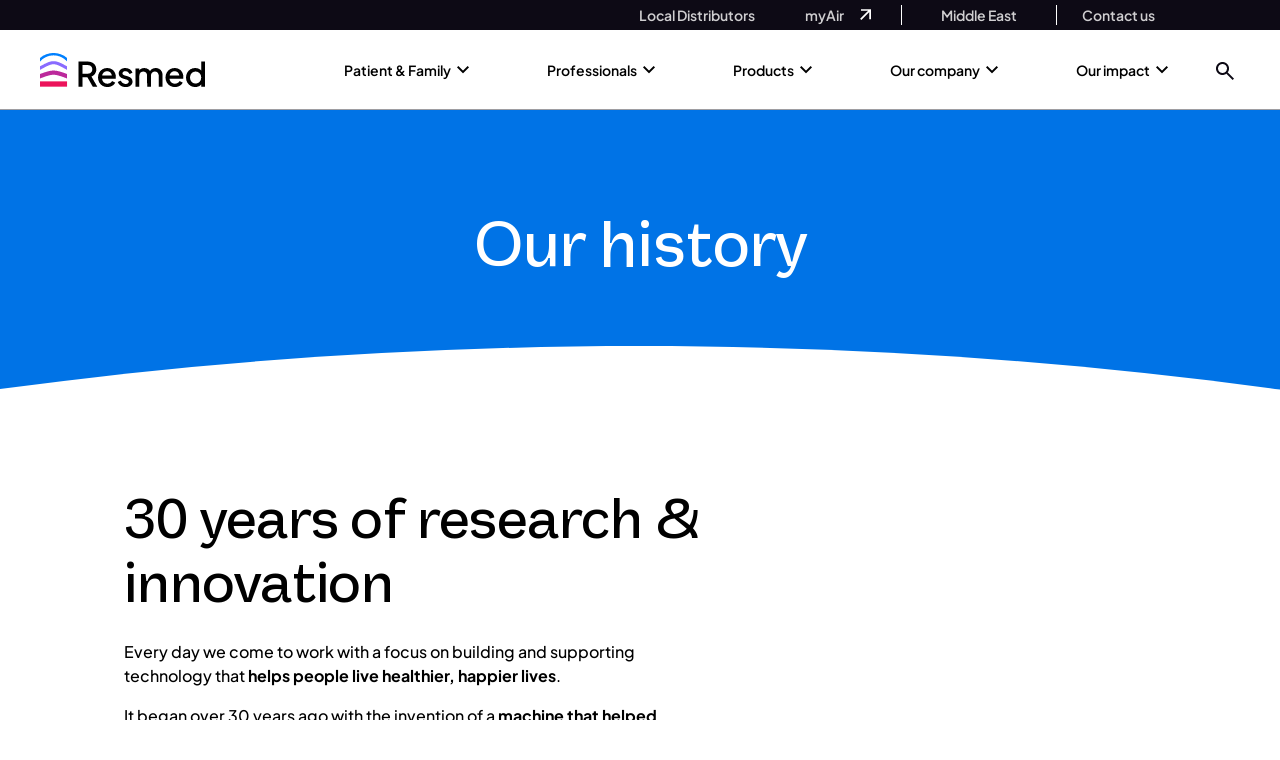

--- FILE ---
content_type: text/html; charset=UTF-8
request_url: https://me.resmed.com/company/about-resmed/history/
body_size: 165075
content:

<!doctype html>
    <html lang="en-US">

<head><meta charset="UTF-8"><script>if(navigator.userAgent.match(/MSIE|Internet Explorer/i)||navigator.userAgent.match(/Trident\/7\..*?rv:11/i)){var href=document.location.href;if(!href.match(/[?&]nowprocket/)){if(href.indexOf("?")==-1){if(href.indexOf("#")==-1){document.location.href=href+"?nowprocket=1"}else{document.location.href=href.replace("#","?nowprocket=1#")}}else{if(href.indexOf("#")==-1){document.location.href=href+"&nowprocket=1"}else{document.location.href=href.replace("#","&nowprocket=1#")}}}}</script><script>(()=>{class RocketLazyLoadScripts{constructor(){this.v="2.0.4",this.userEvents=["keydown","keyup","mousedown","mouseup","mousemove","mouseover","mouseout","touchmove","touchstart","touchend","touchcancel","wheel","click","dblclick","input"],this.attributeEvents=["onblur","onclick","oncontextmenu","ondblclick","onfocus","onmousedown","onmouseenter","onmouseleave","onmousemove","onmouseout","onmouseover","onmouseup","onmousewheel","onscroll","onsubmit"]}async t(){this.i(),this.o(),/iP(ad|hone)/.test(navigator.userAgent)&&this.h(),this.u(),this.l(this),this.m(),this.k(this),this.p(this),this._(),await Promise.all([this.R(),this.L()]),this.lastBreath=Date.now(),this.S(this),this.P(),this.D(),this.O(),this.M(),await this.C(this.delayedScripts.normal),await this.C(this.delayedScripts.defer),await this.C(this.delayedScripts.async),await this.T(),await this.F(),await this.j(),await this.A(),window.dispatchEvent(new Event("rocket-allScriptsLoaded")),this.everythingLoaded=!0,this.lastTouchEnd&&await new Promise(t=>setTimeout(t,500-Date.now()+this.lastTouchEnd)),this.I(),this.H(),this.U(),this.W()}i(){this.CSPIssue=sessionStorage.getItem("rocketCSPIssue"),document.addEventListener("securitypolicyviolation",t=>{this.CSPIssue||"script-src-elem"!==t.violatedDirective||"data"!==t.blockedURI||(this.CSPIssue=!0,sessionStorage.setItem("rocketCSPIssue",!0))},{isRocket:!0})}o(){window.addEventListener("pageshow",t=>{this.persisted=t.persisted,this.realWindowLoadedFired=!0},{isRocket:!0}),window.addEventListener("pagehide",()=>{this.onFirstUserAction=null},{isRocket:!0})}h(){let t;function e(e){t=e}window.addEventListener("touchstart",e,{isRocket:!0}),window.addEventListener("touchend",function i(o){o.changedTouches[0]&&t.changedTouches[0]&&Math.abs(o.changedTouches[0].pageX-t.changedTouches[0].pageX)<10&&Math.abs(o.changedTouches[0].pageY-t.changedTouches[0].pageY)<10&&o.timeStamp-t.timeStamp<200&&(window.removeEventListener("touchstart",e,{isRocket:!0}),window.removeEventListener("touchend",i,{isRocket:!0}),"INPUT"===o.target.tagName&&"text"===o.target.type||(o.target.dispatchEvent(new TouchEvent("touchend",{target:o.target,bubbles:!0})),o.target.dispatchEvent(new MouseEvent("mouseover",{target:o.target,bubbles:!0})),o.target.dispatchEvent(new PointerEvent("click",{target:o.target,bubbles:!0,cancelable:!0,detail:1,clientX:o.changedTouches[0].clientX,clientY:o.changedTouches[0].clientY})),event.preventDefault()))},{isRocket:!0})}q(t){this.userActionTriggered||("mousemove"!==t.type||this.firstMousemoveIgnored?"keyup"===t.type||"mouseover"===t.type||"mouseout"===t.type||(this.userActionTriggered=!0,this.onFirstUserAction&&this.onFirstUserAction()):this.firstMousemoveIgnored=!0),"click"===t.type&&t.preventDefault(),t.stopPropagation(),t.stopImmediatePropagation(),"touchstart"===this.lastEvent&&"touchend"===t.type&&(this.lastTouchEnd=Date.now()),"click"===t.type&&(this.lastTouchEnd=0),this.lastEvent=t.type,t.composedPath&&t.composedPath()[0].getRootNode()instanceof ShadowRoot&&(t.rocketTarget=t.composedPath()[0]),this.savedUserEvents.push(t)}u(){this.savedUserEvents=[],this.userEventHandler=this.q.bind(this),this.userEvents.forEach(t=>window.addEventListener(t,this.userEventHandler,{passive:!1,isRocket:!0})),document.addEventListener("visibilitychange",this.userEventHandler,{isRocket:!0})}U(){this.userEvents.forEach(t=>window.removeEventListener(t,this.userEventHandler,{passive:!1,isRocket:!0})),document.removeEventListener("visibilitychange",this.userEventHandler,{isRocket:!0}),this.savedUserEvents.forEach(t=>{(t.rocketTarget||t.target).dispatchEvent(new window[t.constructor.name](t.type,t))})}m(){const t="return false",e=Array.from(this.attributeEvents,t=>"data-rocket-"+t),i="["+this.attributeEvents.join("],[")+"]",o="[data-rocket-"+this.attributeEvents.join("],[data-rocket-")+"]",s=(e,i,o)=>{o&&o!==t&&(e.setAttribute("data-rocket-"+i,o),e["rocket"+i]=new Function("event",o),e.setAttribute(i,t))};new MutationObserver(t=>{for(const n of t)"attributes"===n.type&&(n.attributeName.startsWith("data-rocket-")||this.everythingLoaded?n.attributeName.startsWith("data-rocket-")&&this.everythingLoaded&&this.N(n.target,n.attributeName.substring(12)):s(n.target,n.attributeName,n.target.getAttribute(n.attributeName))),"childList"===n.type&&n.addedNodes.forEach(t=>{if(t.nodeType===Node.ELEMENT_NODE)if(this.everythingLoaded)for(const i of[t,...t.querySelectorAll(o)])for(const t of i.getAttributeNames())e.includes(t)&&this.N(i,t.substring(12));else for(const e of[t,...t.querySelectorAll(i)])for(const t of e.getAttributeNames())this.attributeEvents.includes(t)&&s(e,t,e.getAttribute(t))})}).observe(document,{subtree:!0,childList:!0,attributeFilter:[...this.attributeEvents,...e]})}I(){this.attributeEvents.forEach(t=>{document.querySelectorAll("[data-rocket-"+t+"]").forEach(e=>{this.N(e,t)})})}N(t,e){const i=t.getAttribute("data-rocket-"+e);i&&(t.setAttribute(e,i),t.removeAttribute("data-rocket-"+e))}k(t){Object.defineProperty(HTMLElement.prototype,"onclick",{get(){return this.rocketonclick||null},set(e){this.rocketonclick=e,this.setAttribute(t.everythingLoaded?"onclick":"data-rocket-onclick","this.rocketonclick(event)")}})}S(t){function e(e,i){let o=e[i];e[i]=null,Object.defineProperty(e,i,{get:()=>o,set(s){t.everythingLoaded?o=s:e["rocket"+i]=o=s}})}e(document,"onreadystatechange"),e(window,"onload"),e(window,"onpageshow");try{Object.defineProperty(document,"readyState",{get:()=>t.rocketReadyState,set(e){t.rocketReadyState=e},configurable:!0}),document.readyState="loading"}catch(t){console.log("WPRocket DJE readyState conflict, bypassing")}}l(t){this.originalAddEventListener=EventTarget.prototype.addEventListener,this.originalRemoveEventListener=EventTarget.prototype.removeEventListener,this.savedEventListeners=[],EventTarget.prototype.addEventListener=function(e,i,o){o&&o.isRocket||!t.B(e,this)&&!t.userEvents.includes(e)||t.B(e,this)&&!t.userActionTriggered||e.startsWith("rocket-")||t.everythingLoaded?t.originalAddEventListener.call(this,e,i,o):(t.savedEventListeners.push({target:this,remove:!1,type:e,func:i,options:o}),"mouseenter"!==e&&"mouseleave"!==e||t.originalAddEventListener.call(this,e,t.savedUserEvents.push,o))},EventTarget.prototype.removeEventListener=function(e,i,o){o&&o.isRocket||!t.B(e,this)&&!t.userEvents.includes(e)||t.B(e,this)&&!t.userActionTriggered||e.startsWith("rocket-")||t.everythingLoaded?t.originalRemoveEventListener.call(this,e,i,o):t.savedEventListeners.push({target:this,remove:!0,type:e,func:i,options:o})}}J(t,e){this.savedEventListeners=this.savedEventListeners.filter(i=>{let o=i.type,s=i.target||window;return e!==o||t!==s||(this.B(o,s)&&(i.type="rocket-"+o),this.$(i),!1)})}H(){EventTarget.prototype.addEventListener=this.originalAddEventListener,EventTarget.prototype.removeEventListener=this.originalRemoveEventListener,this.savedEventListeners.forEach(t=>this.$(t))}$(t){t.remove?this.originalRemoveEventListener.call(t.target,t.type,t.func,t.options):this.originalAddEventListener.call(t.target,t.type,t.func,t.options)}p(t){let e;function i(e){return t.everythingLoaded?e:e.split(" ").map(t=>"load"===t||t.startsWith("load.")?"rocket-jquery-load":t).join(" ")}function o(o){function s(e){const s=o.fn[e];o.fn[e]=o.fn.init.prototype[e]=function(){return this[0]===window&&t.userActionTriggered&&("string"==typeof arguments[0]||arguments[0]instanceof String?arguments[0]=i(arguments[0]):"object"==typeof arguments[0]&&Object.keys(arguments[0]).forEach(t=>{const e=arguments[0][t];delete arguments[0][t],arguments[0][i(t)]=e})),s.apply(this,arguments),this}}if(o&&o.fn&&!t.allJQueries.includes(o)){const e={DOMContentLoaded:[],"rocket-DOMContentLoaded":[]};for(const t in e)document.addEventListener(t,()=>{e[t].forEach(t=>t())},{isRocket:!0});o.fn.ready=o.fn.init.prototype.ready=function(i){function s(){parseInt(o.fn.jquery)>2?setTimeout(()=>i.bind(document)(o)):i.bind(document)(o)}return"function"==typeof i&&(t.realDomReadyFired?!t.userActionTriggered||t.fauxDomReadyFired?s():e["rocket-DOMContentLoaded"].push(s):e.DOMContentLoaded.push(s)),o([])},s("on"),s("one"),s("off"),t.allJQueries.push(o)}e=o}t.allJQueries=[],o(window.jQuery),Object.defineProperty(window,"jQuery",{get:()=>e,set(t){o(t)}})}P(){const t=new Map;document.write=document.writeln=function(e){const i=document.currentScript,o=document.createRange(),s=i.parentElement;let n=t.get(i);void 0===n&&(n=i.nextSibling,t.set(i,n));const c=document.createDocumentFragment();o.setStart(c,0),c.appendChild(o.createContextualFragment(e)),s.insertBefore(c,n)}}async R(){return new Promise(t=>{this.userActionTriggered?t():this.onFirstUserAction=t})}async L(){return new Promise(t=>{document.addEventListener("DOMContentLoaded",()=>{this.realDomReadyFired=!0,t()},{isRocket:!0})})}async j(){return this.realWindowLoadedFired?Promise.resolve():new Promise(t=>{window.addEventListener("load",t,{isRocket:!0})})}M(){this.pendingScripts=[];this.scriptsMutationObserver=new MutationObserver(t=>{for(const e of t)e.addedNodes.forEach(t=>{"SCRIPT"!==t.tagName||t.noModule||t.isWPRocket||this.pendingScripts.push({script:t,promise:new Promise(e=>{const i=()=>{const i=this.pendingScripts.findIndex(e=>e.script===t);i>=0&&this.pendingScripts.splice(i,1),e()};t.addEventListener("load",i,{isRocket:!0}),t.addEventListener("error",i,{isRocket:!0}),setTimeout(i,1e3)})})})}),this.scriptsMutationObserver.observe(document,{childList:!0,subtree:!0})}async F(){await this.X(),this.pendingScripts.length?(await this.pendingScripts[0].promise,await this.F()):this.scriptsMutationObserver.disconnect()}D(){this.delayedScripts={normal:[],async:[],defer:[]},document.querySelectorAll("script[type$=rocketlazyloadscript]").forEach(t=>{t.hasAttribute("data-rocket-src")?t.hasAttribute("async")&&!1!==t.async?this.delayedScripts.async.push(t):t.hasAttribute("defer")&&!1!==t.defer||"module"===t.getAttribute("data-rocket-type")?this.delayedScripts.defer.push(t):this.delayedScripts.normal.push(t):this.delayedScripts.normal.push(t)})}async _(){await this.L();let t=[];document.querySelectorAll("script[type$=rocketlazyloadscript][data-rocket-src]").forEach(e=>{let i=e.getAttribute("data-rocket-src");if(i&&!i.startsWith("data:")){i.startsWith("//")&&(i=location.protocol+i);try{const o=new URL(i).origin;o!==location.origin&&t.push({src:o,crossOrigin:e.crossOrigin||"module"===e.getAttribute("data-rocket-type")})}catch(t){}}}),t=[...new Map(t.map(t=>[JSON.stringify(t),t])).values()],this.Y(t,"preconnect")}async G(t){if(await this.K(),!0!==t.noModule||!("noModule"in HTMLScriptElement.prototype))return new Promise(e=>{let i;function o(){(i||t).setAttribute("data-rocket-status","executed"),e()}try{if(navigator.userAgent.includes("Firefox/")||""===navigator.vendor||this.CSPIssue)i=document.createElement("script"),[...t.attributes].forEach(t=>{let e=t.nodeName;"type"!==e&&("data-rocket-type"===e&&(e="type"),"data-rocket-src"===e&&(e="src"),i.setAttribute(e,t.nodeValue))}),t.text&&(i.text=t.text),t.nonce&&(i.nonce=t.nonce),i.hasAttribute("src")?(i.addEventListener("load",o,{isRocket:!0}),i.addEventListener("error",()=>{i.setAttribute("data-rocket-status","failed-network"),e()},{isRocket:!0}),setTimeout(()=>{i.isConnected||e()},1)):(i.text=t.text,o()),i.isWPRocket=!0,t.parentNode.replaceChild(i,t);else{const i=t.getAttribute("data-rocket-type"),s=t.getAttribute("data-rocket-src");i?(t.type=i,t.removeAttribute("data-rocket-type")):t.removeAttribute("type"),t.addEventListener("load",o,{isRocket:!0}),t.addEventListener("error",i=>{this.CSPIssue&&i.target.src.startsWith("data:")?(console.log("WPRocket: CSP fallback activated"),t.removeAttribute("src"),this.G(t).then(e)):(t.setAttribute("data-rocket-status","failed-network"),e())},{isRocket:!0}),s?(t.fetchPriority="high",t.removeAttribute("data-rocket-src"),t.src=s):t.src="data:text/javascript;base64,"+window.btoa(unescape(encodeURIComponent(t.text)))}}catch(i){t.setAttribute("data-rocket-status","failed-transform"),e()}});t.setAttribute("data-rocket-status","skipped")}async C(t){const e=t.shift();return e?(e.isConnected&&await this.G(e),this.C(t)):Promise.resolve()}O(){this.Y([...this.delayedScripts.normal,...this.delayedScripts.defer,...this.delayedScripts.async],"preload")}Y(t,e){this.trash=this.trash||[];let i=!0;var o=document.createDocumentFragment();t.forEach(t=>{const s=t.getAttribute&&t.getAttribute("data-rocket-src")||t.src;if(s&&!s.startsWith("data:")){const n=document.createElement("link");n.href=s,n.rel=e,"preconnect"!==e&&(n.as="script",n.fetchPriority=i?"high":"low"),t.getAttribute&&"module"===t.getAttribute("data-rocket-type")&&(n.crossOrigin=!0),t.crossOrigin&&(n.crossOrigin=t.crossOrigin),t.integrity&&(n.integrity=t.integrity),t.nonce&&(n.nonce=t.nonce),o.appendChild(n),this.trash.push(n),i=!1}}),document.head.appendChild(o)}W(){this.trash.forEach(t=>t.remove())}async T(){try{document.readyState="interactive"}catch(t){}this.fauxDomReadyFired=!0;try{await this.K(),this.J(document,"readystatechange"),document.dispatchEvent(new Event("rocket-readystatechange")),await this.K(),document.rocketonreadystatechange&&document.rocketonreadystatechange(),await this.K(),this.J(document,"DOMContentLoaded"),document.dispatchEvent(new Event("rocket-DOMContentLoaded")),await this.K(),this.J(window,"DOMContentLoaded"),window.dispatchEvent(new Event("rocket-DOMContentLoaded"))}catch(t){console.error(t)}}async A(){try{document.readyState="complete"}catch(t){}try{await this.K(),this.J(document,"readystatechange"),document.dispatchEvent(new Event("rocket-readystatechange")),await this.K(),document.rocketonreadystatechange&&document.rocketonreadystatechange(),await this.K(),this.J(window,"load"),window.dispatchEvent(new Event("rocket-load")),await this.K(),window.rocketonload&&window.rocketonload(),await this.K(),this.allJQueries.forEach(t=>t(window).trigger("rocket-jquery-load")),await this.K(),this.J(window,"pageshow");const t=new Event("rocket-pageshow");t.persisted=this.persisted,window.dispatchEvent(t),await this.K(),window.rocketonpageshow&&window.rocketonpageshow({persisted:this.persisted})}catch(t){console.error(t)}}async K(){Date.now()-this.lastBreath>45&&(await this.X(),this.lastBreath=Date.now())}async X(){return document.hidden?new Promise(t=>setTimeout(t)):new Promise(t=>requestAnimationFrame(t))}B(t,e){return e===document&&"readystatechange"===t||(e===document&&"DOMContentLoaded"===t||(e===window&&"DOMContentLoaded"===t||(e===window&&"load"===t||e===window&&"pageshow"===t)))}static run(){(new RocketLazyLoadScripts).t()}}RocketLazyLoadScripts.run()})();</script>
    
    <meta name="viewport" content="width=device-width, initial-scale=1">

    <!-- OneTrust Cookies Consent Notice start for http://me.resmed.com -->  <script type="rocketlazyloadscript" data-rocket-type="text/javascript" data-rocket-src="https://cdn.cookielaw.org/consent/4d309726-a1ef-4c13-af5d-1390f039248c/OtAutoBlock.js"  data-rocket-defer defer></script>  <script type="rocketlazyloadscript" data-rocket-src="https://cdn.cookielaw.org/scripttemplates/otSDKStub.js" data-language="en-AE" data-rocket-type="text/javascript" charset="UTF-8" data-domain-script="4d309726-a1ef-4c13-af5d-1390f039248c"  data-rocket-defer defer></script>  <script type="rocketlazyloadscript" data-rocket-type="text/javascript">  function OptanonWrapper(){var e=document.querySelectorAll("#onetrust-consent-sdk h2");for(i=0;i<e.length;i++)n(e[i],"ot-h2");var t=document.querySelectorAll("#onetrust-consent-sdk h3");for(i=0;i<t.length;i++)n(t[i],"ot-h3");var r=document.querySelectorAll("#onetrust-consent-sdk h4");for(i=0;i<r.length;i++)n(r[i],"ot-h4");function n(e,t){var r=e.parentNode,n=document.createElement("div");void 0!=e.id&&n.setAttribute("id",""+e.id),n.classList=e.classList,n.innerHTML=e.innerHTML,n.classList.add(t),r.insertBefore(n,e),r.removeChild(e)}}  </script>  <!-- OneTrust Cookies Consent Notice end for http://me.resmed.com -->		<!--Tag Manager Quiz-Sa-->
		<script nowprocket>
			dataLayer = [];
		</script>
		<!-- End Tag Manager Quiz-Sa -->
                    <!-- GOOGLE TAG MANAGER -->
			<script nowprocket>
				(function(w, d, s, l, i) {
					w[l] = w[l] || [];
					w[l].push({
						'gtm.start': new Date().getTime(),
						event: 'gtm.js'
					});
					var f = d.getElementsByTagName(s)[0],
						j = d.createElement(s),
						dl = l != 'dataLayer' ? '&l=' + l : '';
					j.async = true;
					j.src =
						'//www.googletagmanager.com/gtm.js?id=' + i + dl;
					f.parentNode.insertBefore(j, f);
				})(window, document, 'script', 'dataLayer', 'GTM-WDG2CSX');
			</script>

            <!-- Google Tag Manager Quiz-Sa (noscript) -->
			<noscript>
				<iframe
						src="https://www.googletagmanager.com/ns.html?id=GTM-WDG2CSX"
						height="0" width="0"
						style="display:none;visibility:hidden"
						title="Google Tag Manager"
						loading="lazy"
						sandbox="allow-same-origin allow-scripts"
				></iframe>
			</noscript>

            <!-- End Google Tag Manager Quiz-Sa (noscript) -->
                <!--Google Site Verification-->
        <meta name="google-site-verification" content="17j_C6p11UaUEvVj1oiAQwwI39qyaP88VGD44-yYCUA" />
        <link rel="profile" href="http://gmpg.org/xfn/11">
    <link rel="apple-touch-icon" sizes="57x57" href="https://me.resmed.com/wp-content/themes/resmed-emea-master/imgs/favicons/apple-icon-57x57.png">
    <link rel="apple-touch-icon" sizes="60x60" href="https://me.resmed.com/wp-content/themes/resmed-emea-master/imgs/favicons/apple-icon-60x60.png">
    <link rel="apple-touch-icon" sizes="72x72" href="https://me.resmed.com/wp-content/themes/resmed-emea-master/imgs/favicons/apple-icon-72x72.png">
    <link rel="apple-touch-icon" sizes="76x76" href="https://me.resmed.com/wp-content/themes/resmed-emea-master/imgs/favicons/apple-icon-76x76.png">
    <link rel="apple-touch-icon" sizes="114x114" href="https://me.resmed.com/wp-content/themes/resmed-emea-master/imgs/favicons/apple-icon-114x114.png">
    <link rel="apple-touch-icon" sizes="120x120" href="https://me.resmed.com/wp-content/themes/resmed-emea-master/imgs/favicons/apple-icon-120x120.png">
    <link rel="apple-touch-icon" sizes="144x144" href="https://me.resmed.com/wp-content/themes/resmed-emea-master/imgs/favicons/apple-icon-144x144.png">
    <link rel="apple-touch-icon" sizes="152x152" href="https://me.resmed.com/wp-content/themes/resmed-emea-master/imgs/favicons/apple-icon-152x152.png">
    <link rel="apple-touch-icon" sizes="180x180" href="https://me.resmed.com/wp-content/themes/resmed-emea-master/imgs/favicons/apple-icon-180x180.png">
    <link rel="icon" type="image/png" sizes="192x192" href="https://me.resmed.com/wp-content/themes/resmed-emea-master/imgs/favicons/android-icon-192x192.png">
    <link rel="icon" type="image/png" sizes="32x32" href="https://me.resmed.com/wp-content/themes/resmed-emea-master/imgs/favicons/favicon-32x32.png">
    <link rel="icon" type="image/png" sizes="96x96" href="https://me.resmed.com/wp-content/themes/resmed-emea-master/imgs/favicons/favicon-96x96.png">
    <link rel="icon" type="image/png" sizes="16x16" href="https://me.resmed.com/wp-content/themes/resmed-emea-master/imgs/favicons/favicon-16x16.png">
    <link rel="manifest" href="https://me.resmed.com/wp-content/themes/resmed-emea-master/imgs/favicons/manifest.json">
    <meta name="msapplication-TileColor" content="#ffffff">
    <meta name="msapplication-TileImage" content="https://me.resmed.com/wp-content/themes/resmed-emea-master/imgs/favicons/ms-icon-144x144.png">
    <meta name="theme-color" content="#ffffff">
	<!-- Price Spider -->
	<meta name="ps-key" content="">
	<meta name="ps-country" content="US">
	<meta name="ps-language" content="en">
	<!--End of Price Spider -->
    <script type="rocketlazyloadscript">
        var readMore = 'Read More';
        var readLess = 'Read less';
    </script>

    <meta name='robots' content='index, follow, max-image-preview:large, max-snippet:-1, max-video-preview:-1' />
	<style>img:is([sizes="auto" i], [sizes^="auto," i]) { contain-intrinsic-size: 3000px 1500px }</style>
	
	<!-- This site is optimized with the Yoast SEO plugin v26.6 - https://yoast.com/wordpress/plugins/seo/ -->
	<title>Discover Resmed’s 30 years of history | Resmed Middle East</title>
	<meta name="description" content="Resmed equals over 30 years of research and innovation to create devices and digital solutions for a healthier world." />
	<link rel="canonical" href="https://me.resmed.com/company/about-resmed/history/" />
	<meta property="og:locale" content="en_US" />
	<meta property="og:type" content="article" />
	<meta property="og:title" content="Discover Resmed’s 30 years of history | Resmed Middle East" />
	<meta property="og:description" content="Resmed equals over 30 years of research and innovation to create devices and digital solutions for a healthier world." />
	<meta property="og:url" content="https://me.resmed.com/company/about-resmed/history/" />
	<meta property="og:site_name" content="Resmed Middle East" />
	<meta property="article:modified_time" content="2025-10-06T09:56:50+00:00" />
	<meta property="og:image" content="https://me.resmed.com/logo-resmed-couleurs.png" />
	<meta property="og:image:width" content="89" />
	<meta property="og:image:height" content="66" />
	<meta property="og:image:type" content="image/png" />
	<meta name="twitter:card" content="summary_large_image" />
	<script type="application/ld+json" class="yoast-schema-graph">{"@context":"https://schema.org","@graph":[{"@type":"WebPage","@id":"https://me.resmed.com/company/about-resmed/history/","url":"https://me.resmed.com/company/about-resmed/history/","name":"Discover Resmed’s 30 years of history | Resmed Middle East","isPartOf":{"@id":"https://me.resmed.com/#website"},"datePublished":"2023-04-28T09:52:09+00:00","dateModified":"2025-10-06T09:56:50+00:00","description":"Resmed equals over 30 years of research and innovation to create devices and digital solutions for a healthier world.","inLanguage":"en-US","potentialAction":[{"@type":"ReadAction","target":["https://me.resmed.com/company/about-resmed/history/"]}]},[],[]]}</script>
	<!-- / Yoast SEO plugin. -->


<link rel='dns-prefetch' href='//unpkg.com' />
<link rel='dns-prefetch' href='//addevent.com' />
<link rel='dns-prefetch' href='//cdnjs.cloudflare.com' />
<link rel='dns-prefetch' href='//players.brightcove.net' />

<link rel="alternate" type="application/rss+xml" title="Resmed Middle East &raquo; Feed" href="https://me.resmed.com/feed/" />
<link rel="alternate" type="application/rss+xml" title="Resmed Middle East &raquo; Comments Feed" href="https://me.resmed.com/comments/feed/" />
<style id='wp-emoji-styles-inline-css' type='text/css'>

	img.wp-smiley, img.emoji {
		display: inline !important;
		border: none !important;
		box-shadow: none !important;
		height: 1em !important;
		width: 1em !important;
		margin: 0 0.07em !important;
		vertical-align: -0.1em !important;
		background: none !important;
		padding: 0 !important;
	}
</style>
<link data-minify="1" rel='stylesheet' id='leadgenform-sa-css-css' href='https://me.resmed.com/wp-content/cache/min/1/wp-content/plugins/tc_quiz-sa/assets/tc_lgf-sa.css?ver=1768562304' type='text/css' media='all' />
<link data-minify="1" rel='stylesheet' id='quiz-sa-css-css' href='https://me.resmed.com/wp-content/cache/min/1/wp-content/plugins/tc_quiz-sa/assets/tc_quiz-sa.css?ver=1768562304' type='text/css' media='all' />
<link data-minify="1" rel='stylesheet' id='main_css-css' href='https://me.resmed.com/wp-content/cache/min/1/wp-content/themes/resmed-emea-master/public/css/resmed.min.css?ver=1768562304' type='text/css' media='all' />
<link data-minify="1" rel='stylesheet' id='brightcove-pip-css-css' href='https://me.resmed.com/wp-content/cache/min/1/videojs-pip/1/videojs-pip.css?ver=1768562304' type='text/css' media='all' />
<link rel='stylesheet' id='brightcove-playlist-css' href='https://me.resmed.com/wp-content/plugins/brightcove-video-connect/assets/css/brightcove_playlist.min.css?ver=2.8.8' type='text/css' media='all' />
<link data-minify="1" rel='stylesheet' id='masonry-video-css-css' href='https://me.resmed.com/wp-content/cache/min/1/wp-content/plugins/masonry-video-gallery/assets/masonry-video-gallery.css?ver=1768562304' type='text/css' media='' />
<link data-minify="1" rel='stylesheet' id='faq-search-css' href='https://me.resmed.com/wp-content/cache/min/1/wp-content/plugins/tc_faq_searchbox/assets/css/faq-search.css?ver=1768562304' type='text/css' media='' />
<script type="rocketlazyloadscript" data-rocket-type="text/javascript" data-rocket-src="https://me.resmed.com/wp-includes/js/jquery/jquery.min.js?ver=3.7.1" id="jquery-core-js"></script>
<script type="rocketlazyloadscript" data-rocket-type="text/javascript" data-rocket-src="https://me.resmed.com/wp-includes/js/jquery/jquery-migrate.min.js?ver=3.4.1" id="jquery-migrate-js" data-rocket-defer defer></script>
<script type="rocketlazyloadscript" data-rocket-type="text/javascript" data-rocket-src="https://me.resmed.com/wp-content/themes/resmed-emea-master/js/jquery-3.7.1.min.js?ver=v3.7.1" id="resmed-emea-master-jquery-js" data-ot-ignore></script>
<script type="rocketlazyloadscript" data-minify="1" data-rocket-type="text/javascript" data-rocket-src="https://me.resmed.com/wp-content/cache/min/1/wp-content/themes/resmed-emea-master/js/environment.js?ver=1768562304" id="environment-js" data-rocket-defer defer></script>
<script type="rocketlazyloadscript" data-minify="1" data-rocket-type="text/javascript" data-rocket-src="https://me.resmed.com/wp-content/cache/min/1/wp-content/plugins/masonry-video-gallery/assets/js/masonry-video-gallery.js?ver=1768562304" id="masonry-video-gallery-js-js" data-rocket-defer defer></script>
<script type="rocketlazyloadscript" data-minify="1" data-rocket-type="text/javascript" data-rocket-src="https://me.resmed.com/wp-content/cache/min/1/ajax/libs/hammer.js/2.0.8/hammer.min.js?ver=1768562305" id="hammer-js-js" data-rocket-defer defer></script>
<script type="rocketlazyloadscript" data-minify="1" data-rocket-type="text/javascript" data-rocket-src="https://me.resmed.com/wp-content/cache/min/1/wp-content/plugins/tc_faq_searchbox/assets/js/faq-frontend.js?ver=1768562305" id="searchfaq_js-js" data-rocket-defer defer></script>
<script type="rocketlazyloadscript" data-rocket-type="text/javascript" data-rocket-src="https://me.resmed.com/wp-content/plugins/tc_faq_searchbox/assets/js/jquery.mark.min.js?ver=6.7.2" id="markjs-js" data-rocket-defer defer></script>
<link rel="https://api.w.org/" href="https://me.resmed.com/wp-json/" /><link rel="alternate" title="JSON" type="application/json" href="https://me.resmed.com/wp-json/wp/v2/pages/35480" /><link rel="EditURI" type="application/rsd+xml" title="RSD" href="https://me.resmed.com/xmlrpc.php?rsd" />
<meta name="generator" content="WordPress 6.7.2" />
<link rel='shortlink' href='https://me.resmed.com/?p=35480' />
<link rel="alternate" title="oEmbed (JSON)" type="application/json+oembed" href="https://me.resmed.com/wp-json/oembed/1.0/embed?url=https%3A%2F%2Fme.resmed.com%2Fcompany%2Fabout-resmed%2Fhistory%2F" />
<link rel="alternate" title="oEmbed (XML)" type="text/xml+oembed" href="https://me.resmed.com/wp-json/oembed/1.0/embed?url=https%3A%2F%2Fme.resmed.com%2Fcompany%2Fabout-resmed%2Fhistory%2F&#038;format=xml" />
<!-- / HREFLANG Tags by DCGWS Version 2.0.0 -->
<link rel="alternate" href="https://www.resmed.co.uk/company/about-resmed/history/" hreflang="en-GB" />
<link rel="alternate" href="https://me.resmed.com/company/about-resmed/history/" hreflang="x-default" />
<!-- / HREFLANG Tags by DCGWS -->
<style type="text/css">.recentcomments a{display:inline !important;padding:0 !important;margin:0 !important;}</style><link rel="icon" href="https://me.resmed.com/cropped-apple-icon-76x76-1-32x32.png" sizes="32x32" />
<link rel="icon" href="https://me.resmed.com/cropped-apple-icon-76x76-1-192x192.png" sizes="192x192" />
<link rel="apple-touch-icon" href="https://me.resmed.com/cropped-apple-icon-76x76-1-180x180.png" />
<meta name="msapplication-TileImage" content="https://me.resmed.com/cropped-apple-icon-76x76-1-270x270.png" />
		<style type="text/css" id="wp-custom-css">
				.intro {
		margin-bottom: 0 !important;
	}		</style>
		<noscript><style id="rocket-lazyload-nojs-css">.rll-youtube-player, [data-lazy-src]{display:none !important;}</style></noscript>
	<!-- neverbounce -->
			<script type="rocketlazyloadscript">
			window._NBSettings = {
				apiKey: 'public_5f8e2db7a43ce5145e0d332bcf030cd8',
				displayPoweredBy: false,
				softRejectMessage: "Please enter a valid email",
				acceptedStatusCodes: [0,3,4]
			};
		</script>
		<script type="rocketlazyloadscript" data-minify="1" data-rocket-src="https://me.resmed.com/wp-content/cache/min/1/widget/dist/NeverBounce.js?ver=1768562305" data-rocket-defer defer></script>
		<script type="application/ld+json">{
                 "@context": "https://schema.org",
                 "@type": "BreadcrumbList",
                  "itemListElement": [
                   {
			"@type": "ListItem",
			"position": 1,
			"name":  "Our company",
			"item":  "https://me.resmed.com/company/about-resmed/history"
			},{
			"@type": "ListItem",
			"position": 2,
			"name":  "About ResMed",
			"item":  "https://me.resmed.com/company/about-resmed/history"
			},{
				"@type": "ListItem",
				"position": 3,
				"name":  "Resmed",
				"item":  "https://me.resmed.com/"
			}
                  ]
                 }</script>
<meta name="generator" content="WP Rocket 3.20.2" data-wpr-features="wpr_delay_js wpr_defer_js wpr_minify_js wpr_lazyload_images wpr_lazyload_iframes wpr_minify_css wpr_desktop" /></head>

<body class="page-template-default page page-id-35480 language-en ">
    	<div data-rocket-location-hash="51d0499db673ea8059549682ec0c0710" class="fancybox customFancyOverlay"></div>
	<button id="scroll-top" role="button"></button>
 	<nav class="liens-evitement" role="navigation">
		<a href="#menu" class="screen-reader-text" aria-label="button">Go to menu</a>
		<a href="#main" class="screen-reader-text" aria-label="button">Go to content</a>
	</nav>
    <div class="d-flex flex-column">
		<div class="menu-services-wrapper">
	<div class="menu-services-container">
		<div class="wrapper-menu-services">
						<div class="menu-services">
				<div class="title">
					<p><b>Patient </b>Service suite</p>
				</div>

				<ul class="content-menu-services">
					
								<li class="li-menu-services">
									<a href="https://myair.resmed.eu/?redirectCountry=GB " class="link-menu-services" target="_blank" rel="noopener noreferrer">
										<span class="wrapper-svg new-remsedservices-myair">
																							<img src="data:image/svg+xml,%3Csvg%20xmlns='http://www.w3.org/2000/svg'%20viewBox='0%200%2040%2040'%3E%3C/svg%3E" width="40px" height="40px" alt="" data-lazy-src="https://me.resmed.com/wp-content/themes/resmed-emea-master/assets/css/imgs/logo-myair.svg" /><noscript><img src="https://me.resmed.com/wp-content/themes/resmed-emea-master/assets/css/imgs/logo-myair.svg" width="40px" height="40px" alt="" /></noscript>
																					</span>
                                        <span class="wrapper-txt">
											<span class="txt-top">myAir app</span>
											<span class="txt-bottom">Patient engagement programme</span>
										</span>
									</a>
								</li>

						
								<li class="li-menu-services">
									<a href="https://me.resmed.com/products/therapy-apps/airmini-app/" class="link-menu-services" target="_self" rel="noopener noreferrer">
										<span class="wrapper-svg new-remsedservices-airmini">
																							<svg class="Icon" role="img" aria-hidden="true"><use xlink:href="#new-remsedservices-airmini"/></svg>
																					</span>
                                        <span class="wrapper-txt">
											<span class="txt-top">AirMini app</span>
											<span class="txt-bottom">Patient therapy management</span>
										</span>
									</a>
								</li>

											</ul>
			</div>
			

						<div class="menu-services">
				<div class="title">
					<p><b>Professional </b>Service suite</p>
				</div>

				<ul class="content-menu-services">
					
							<li class="li-menu-services">
								<a href="https://onlinestore.resmed.com/" class="link-menu-services" target="_blank" rel="noopener noreferrer">
									<span class="wrapper-svg new-remsedservices-onlinestore">
																					<svg class="Icon" role="img" aria-hidden="true"><use xlink:href="#new-remsedservices-onlinestore"/></svg>
																			</span>
                                    <span class="wrapper-txt">
										<span class="txt-top">ResMed Online Store</span>
										<span class="txt-bottom">Ecommerce for professionals</span>
									</span>
								</a>
							</li>
						
							<li class="li-menu-services">
								<a href="https://webinars.resmed.eu/" class="link-menu-services" target="_blank" rel="noopener noreferrer">
									<span class="wrapper-svg new-remsedservices-webinar">
																					<svg class="Icon" role="img" aria-hidden="true"><use xlink:href="#new-remsedservices-webinar"/></svg>
																			</span>
                                    <span class="wrapper-txt">
										<span class="txt-top">ResMed Webinar</span>
										<span class="txt-bottom">Live and replays</span>
									</span>
								</a>
							</li>
						
							<li class="li-menu-services">
								<a href="https://resmed.csod.com/client/resmed/default.aspx" class="link-menu-services" target="_blank" rel="noopener noreferrer">
									<span class="wrapper-svg new-remsedservices-academy">
																					<svg class="Icon" role="img" aria-hidden="true"><use xlink:href="#new-remsedservices-academy"/></svg>
																			</span>
                                    <span class="wrapper-txt">
										<span class="txt-top">ResMed Academy Online</span>
										<span class="txt-bottom">Educational portal</span>
									</span>
								</a>
							</li>
										</ul>
			</div>
		</div>
	</div>
</div>
		<div class="menu-services-wrapper-mobile">
	<div class="menu-services-container">
		<div class="wrapper-menu-services">
			<div class="top-content-services">
				<span class="txt">ResMed Services</span>
				<button class="close-menu-services-mobile">
					<svg class="Icon icon-close" role="img" aria-hidden="true"><use xlink:href="#icon-close"/></svg>
				</button>
			</div>
			<div class="content">
								<div class="menu-services">
					<div class="title">
						<p><b>Patient </b>Service suite</p>
					</div>

					<ul class="content-menu-services">
						
								<li class="li-menu-services">
                                    <a href="https://myair.resmed.eu/?redirectCountry=GB " class="link-menu-services" target="_blank" rel="noopener noreferrer">
                                        <span class="wrapper-svg new-remsedservices-myair">
																							<img src="data:image/svg+xml,%3Csvg%20xmlns='http://www.w3.org/2000/svg'%20viewBox='0%200%2040%2040'%3E%3C/svg%3E" width="40px" height="40px" alt="" data-lazy-src="https://me.resmed.com/wp-content/themes/resmed-emea-master/assets/css/imgs/logo-myair.svg" /><noscript><img src="https://me.resmed.com/wp-content/themes/resmed-emea-master/assets/css/imgs/logo-myair.svg" width="40px" height="40px" alt="" /></noscript>
											                                        </span>
										<span class="wrapper-txt">
                                            <span class="txt-top">myAir app</span>
                                            <span class="txt-bottom">Patient engagement programme</span>
                                        </span>
									</a>
								</li>
							
								<li class="li-menu-services">
                                    <a href="https://me.resmed.com/products/therapy-apps/airmini-app/" class="link-menu-services" target="_self" rel="noopener noreferrer">
                                        <span class="wrapper-svg new-remsedservices-airmini">
																							<svg class="Icon" role="img" aria-hidden="true"><use xlink:href="#new-remsedservices-airmini"/></svg>
											                                        </span>
										<span class="wrapper-txt">
                                            <span class="txt-top">AirMini app</span>
                                            <span class="txt-bottom">Patient therapy management</span>
                                        </span>
									</a>
								</li>
												</ul>
				</div>
								<div class="menu-services">
					<div class="title">
						<p><b>Professional </b>Service suite</p>
					</div>

					<ul class="content-menu-services">
						
								<li class="li-menu-services">
									<a href="https://onlinestore.resmed.com/" class="link-menu-services" target="_blank" rel="noopener noreferrer">
                                        <span class="wrapper-svg new-remsedservices-onlinestore">
																							<svg class="Icon" role="img" aria-hidden="true"><use xlink:href="#new-remsedservices-onlinestore"/></svg>
											                                        </span>
										<span class="wrapper-txt">
                                            <span class="txt-top">ResMed Online Store</span>
                                            <span class="txt-bottom">Ecommerce for professionals</span>
                                        </span>
									</a>
								</li>
							
								<li class="li-menu-services">
									<a href="https://webinars.resmed.eu/" class="link-menu-services" target="_blank" rel="noopener noreferrer">
                                        <span class="wrapper-svg new-remsedservices-webinar">
																							<svg class="Icon" role="img" aria-hidden="true"><use xlink:href="#new-remsedservices-webinar"/></svg>
											                                        </span>
										<span class="wrapper-txt">
                                            <span class="txt-top">ResMed Webinar</span>
                                            <span class="txt-bottom">Live and replays</span>
                                        </span>
									</a>
								</li>
							
								<li class="li-menu-services">
									<a href="https://resmed.csod.com/client/resmed/default.aspx" class="link-menu-services" target="_blank" rel="noopener noreferrer">
                                        <span class="wrapper-svg new-remsedservices-academy">
																							<svg class="Icon" role="img" aria-hidden="true"><use xlink:href="#new-remsedservices-academy"/></svg>
											                                        </span>
										<span class="wrapper-txt">
                                            <span class="txt-top">ResMed Academy Online</span>
                                            <span class="txt-bottom">Educational portal</span>
                                        </span>
									</a>
								</li>
												</ul>
				</div>
			</div>
		</div>
	</div>
</div>
		
<div class="menu-country-wrapper">
	<div class="menu-country-container">
		<div class="wrapper-slide-menu-country">
			<button class="close-country-selector">
				<svg class="Icon icon-close" role="img" aria-hidden="true"><use xlink:href="#icon-close"/></svg>
			</button>
			<div class="content-menu-country">

				<div class="single-menu-country africa-menu-country">
					<span class="title">Africa &amp; Middle East</span>
											<ul class="ul-menu-country">
							
								<li class="li-menu-country">
									<a href="https://me.resmed.com/" target="_blank" class="link-menu-country" rel="noopener noreferrer">
																					<span class="fi fi-il fis"></span>
																				<span class="wrapper-txt">
											<span class="txt-1">Israel</span>
										</span>
									</a>
								</li>
							
								<li class="li-menu-country">
									<a href="https://me.resmed.com/" target="_blank" class="link-menu-country" rel="noopener noreferrer">
																					<span class="fi fi-mu fis"></span>
																				<span class="wrapper-txt">
											<span class="txt-1">Mauritius</span>
										</span>
									</a>
								</li>
							
								<li class="li-menu-country">
									<a href="https://me.resmed.com/" target="_blank" class="link-menu-country" rel="noopener noreferrer">
																					<span class="fi fi-za fis"></span>
																				<span class="wrapper-txt">
											<span class="txt-1">South Africa</span>
										</span>
									</a>
								</li>
							
								<li class="li-menu-country">
									<a href="https://me.resmed.com/" target="_blank" class="link-menu-country" rel="noopener noreferrer">
																					<svg class="Icon icon-open" role="img" aria-hidden="true"><use xlink:href="#icon-country-default"/></svg>
																				<span class="wrapper-txt">
											<span class="txt-1">Middle East</span>
										</span>
									</a>
								</li>
							
								<li class="li-menu-country">
									<a href="https://www.resmed.co.uk/" target="_blank" class="link-menu-country" rel="noopener noreferrer">
																					<svg class="Icon icon-open" role="img" aria-hidden="true"><use xlink:href="#icon-country-default"/></svg>
																				<span class="wrapper-txt">
											<span class="txt-1">Rest of Africa</span>
										</span>
									</a>
								</li>
													</ul>
									</div>
				<div class="single-menu-country america-menu-country">
					<span class="title">Americas</span>
											<ul class="ul-menu-country">
							
								<li class="li-menu-country">
									<a href="https://www.resmed.com.br/" target="_blank" class="link-menu-country" rel="noopener noreferrer">
																					<span class="fi fi-br fis"></span>
																				<span class="wrapper-txt">
											<span class="txt-1">Brazil</span>
										</span>
									</a>
								</li>
							
								<li class="li-menu-country">
									<a href="https://www.resmed.com/en-us/" target="_blank" class="link-menu-country" rel="noopener noreferrer">
																					<span class="fi fi-ca fis"></span>
																				<span class="wrapper-txt">
											<span class="txt-1">Canada</span>
										</span>
									</a>
								</li>
							
								<li class="li-menu-country">
									<a href="https://www.resmed.mx/" target="_blank" class="link-menu-country" rel="noopener noreferrer">
																					<span class="fi fi-mx fis"></span>
																				<span class="wrapper-txt">
											<span class="txt-1">Mexico</span>
										</span>
									</a>
								</li>
							
								<li class="li-menu-country">
									<a href="https://www.resmed.com/en-us/" target="_blank" class="link-menu-country" rel="noopener noreferrer">
																					<span class="fi fi-us fis"></span>
																				<span class="wrapper-txt">
											<span class="txt-1">United States</span>
										</span>
									</a>
								</li>
							
								<li class="li-menu-country">
									<a href="https://www.resmed.lat/" target="_blank" class="link-menu-country" rel="noopener noreferrer">
																					<svg class="Icon icon-open" role="img" aria-hidden="true"><use xlink:href="#icon-country-default"/></svg>
																				<span class="wrapper-txt">
											<span class="txt-1">Latin America</span>
										</span>
									</a>
								</li>
													</ul>
									</div>
				<div class="single-menu-country asia-menu-country">
					<span class="title">Asia Pacific</span>
											<ul class="ul-menu-country">
							
								<li class="li-menu-country">
									<a href="https://www.resmed.com.au/" target="_blank" class="link-menu-country" rel="noopener noreferrer">
																					<span class="fi fi-au fis"></span>
																				<span class="wrapper-txt">
											<span class="txt-1">Australia &amp; New Zealand</span>
										</span>
									</a>
								</li>
							
								<li class="li-menu-country">
									<a href="https://www.resmed.asia/en-bn" target="_blank" class="link-menu-country" rel="noopener noreferrer">
																					<span class="fi fi-bn fis"></span>
																				<span class="wrapper-txt">
											<span class="txt-1">Brunei</span>
										</span>
									</a>
								</li>
							
								<li class="li-menu-country">
									<a href="https://china.resmed.com/" target="_blank" class="link-menu-country" rel="noopener noreferrer">
																					<span class="fi fi-cn fis"></span>
																				<span class="wrapper-txt">
											<span class="txt-1">China</span>
										</span>
									</a>
								</li>
							
								<li class="li-menu-country">
									<a href="https://www.resmed.asia/en-kh" target="_blank" class="link-menu-country" rel="noopener noreferrer">
																					<span class="fi fi-kh fis"></span>
																				<span class="wrapper-txt">
											<span class="txt-1">Cambodia</span>
										</span>
									</a>
								</li>
							
								<li class="li-menu-country">
									<a href="https://www.resmed.hk/en" target="_blank" class="link-menu-country" rel="noopener noreferrer">
																					<span class="fi fi-hk fis"></span>
																				<span class="wrapper-txt">
											<span class="txt-1">Hong Kong</span>
										</span>
									</a>
								</li>
							
								<li class="li-menu-country">
									<a href="https://www.resmed.co.in/" target="_blank" class="link-menu-country" rel="noopener noreferrer">
																					<span class="fi fi-in fis"></span>
																				<span class="wrapper-txt">
											<span class="txt-1">India</span>
										</span>
									</a>
								</li>
							
								<li class="li-menu-country">
									<a href="https://www.resmed.co.id/en" target="_blank" class="link-menu-country" rel="noopener noreferrer">
																					<span class="fi fi-id fis"></span>
																				<span class="wrapper-txt">
											<span class="txt-1">Indonesia</span>
										</span>
									</a>
								</li>
							
								<li class="li-menu-country">
									<a href="https://www.resmed.jp/" target="_blank" class="link-menu-country" rel="noopener noreferrer">
																					<span class="fi fi-jp fis"></span>
																				<span class="wrapper-txt">
											<span class="txt-1">Japan</span>
										</span>
									</a>
								</li>
							
								<li class="li-menu-country">
									<a href="https://www.resmed.la/en" target="_blank" class="link-menu-country" rel="noopener noreferrer">
																					<span class="fi fi-la fis"></span>
																				<span class="wrapper-txt">
											<span class="txt-1">Laos</span>
										</span>
									</a>
								</li>
							
								<li class="li-menu-country">
									<a href="https://ap.resmed.com/" target="_blank" class="link-menu-country" rel="noopener noreferrer">
																					<span class="fi fi-mo fis"></span>
																				<span class="wrapper-txt">
											<span class="txt-1">Macau</span>
										</span>
									</a>
								</li>
							
								<li class="li-menu-country">
									<a href="https://www.resmed.my/" target="_blank" class="link-menu-country" rel="noopener noreferrer">
																					<span class="fi fi-my fis"></span>
																				<span class="wrapper-txt">
											<span class="txt-1">Malaysia</span>
										</span>
									</a>
								</li>
							
								<li class="li-menu-country">
									<a href="https://www.resmed.asia/en-mm" target="_blank" class="link-menu-country" rel="noopener noreferrer">
																					<span class="fi fi-mm fis"></span>
																				<span class="wrapper-txt">
											<span class="txt-1">Myanmar</span>
										</span>
									</a>
								</li>
							
								<li class="li-menu-country">
									<a href="https://me.resmed.com/" target="_blank" class="link-menu-country" rel="noopener noreferrer">
																					<span class="fi fi-pk fis"></span>
																				<span class="wrapper-txt">
											<span class="txt-1">Pakistan</span>
										</span>
									</a>
								</li>
							
								<li class="li-menu-country">
									<a href="https://www.resmed.ph/en" target="_blank" class="link-menu-country" rel="noopener noreferrer">
																					<span class="fi fi-ph fis"></span>
																				<span class="wrapper-txt">
											<span class="txt-1">Philippines</span>
										</span>
									</a>
								</li>
							
								<li class="li-menu-country">
									<a href="https://www.resmed.sg/" target="_blank" class="link-menu-country" rel="noopener noreferrer">
																					<span class="fi fi-sg fis"></span>
																				<span class="wrapper-txt">
											<span class="txt-1">Singapore</span>
										</span>
									</a>
								</li>
							
								<li class="li-menu-country">
									<a href="https://www.resmed.kr/kr-kr" target="_blank" class="link-menu-country" rel="noopener noreferrer">
																					<span class="fi fi-kr fis"></span>
																				<span class="wrapper-txt">
											<span class="txt-1">South Korea</span>
										</span>
									</a>
								</li>
							
								<li class="li-menu-country">
									<a href="https://www.resmed.co.th/" target="_blank" class="link-menu-country" rel="noopener noreferrer">
																					<span class="fi fi-th fis"></span>
																				<span class="wrapper-txt">
											<span class="txt-1">Thailand</span>
										</span>
									</a>
								</li>
							
								<li class="li-menu-country">
									<a href="https://www.resmed.tw/" target="_blank" class="link-menu-country" rel="noopener noreferrer">
																					<span class="fi fi-tw fis"></span>
																				<span class="wrapper-txt">
											<span class="txt-1">Taiwan</span>
										</span>
									</a>
								</li>
							
								<li class="li-menu-country">
									<a href="https://www.resmed.vn/en" target="_blank" class="link-menu-country" rel="noopener noreferrer">
																					<span class="fi fi-vn fis"></span>
																				<span class="wrapper-txt">
											<span class="txt-1">Vietnam</span>
										</span>
									</a>
								</li>
							
								<li class="li-menu-country">
									<a href="https://ap.resmed.com/" target="_blank" class="link-menu-country" rel="noopener noreferrer">
																					<svg class="Icon icon-open" role="img" aria-hidden="true"><use xlink:href="#icon-country-default"/></svg>
																				<span class="wrapper-txt">
											<span class="txt-1"> Rest of Asia</span>
										</span>
									</a>
								</li>
													</ul>
									</div>
				<div class="single-menu-country europe-menu-country">
					<span class="title">Europe</span>
											<ul class="ul-menu-country">
							
								<li class="li-menu-country">
									<a href="https://www.resmed.cz/" target="_blank" class="link-menu-country" rel="noopener noreferrer">
																					<span class="fi fi-cz fis"></span>
																				<span class="wrapper-txt">
											<span class="txt-1">Czech Republic</span>
										</span>
									</a>
								</li>
							
								<li class="li-menu-country">
									<a href="https://www.resmed.dk/" target="_blank" class="link-menu-country" rel="noopener noreferrer">
																					<span class="fi fi-dk fis"></span>
																				<span class="wrapper-txt">
											<span class="txt-1">Denmark</span>
										</span>
									</a>
								</li>
							
								<li class="li-menu-country">
									<a href="https://www.resmed.fi/" target="_blank" class="link-menu-country" rel="noopener noreferrer">
																					<span class="fi fi-fi fis"></span>
																				<span class="wrapper-txt">
											<span class="txt-1">Finland</span>
										</span>
									</a>
								</li>
							
								<li class="li-menu-country">
									<a href="https://www.resmed.fr/" target="_blank" class="link-menu-country" rel="noopener noreferrer">
																					<span class="fi fi-fr fis"></span>
																				<span class="wrapper-txt">
											<span class="txt-1">France</span>
										</span>
									</a>
								</li>
							
								<li class="li-menu-country">
									<a href="https://www.resmed.de/" target="_blank" class="link-menu-country" rel="noopener noreferrer">
																					<span class="fi fi-de fis"></span>
																				<span class="wrapper-txt">
											<span class="txt-1">Germany</span>
										</span>
									</a>
								</li>
							
								<li class="li-menu-country">
									<a href="https://www.resmed.co.uk/" target="_blank" class="link-menu-country" rel="noopener noreferrer">
																					<span class="fi fi-ie fis"></span>
																				<span class="wrapper-txt">
											<span class="txt-1">Ireland</span>
										</span>
									</a>
								</li>
							
								<li class="li-menu-country">
									<a href="https://www.resmed.it/" target="_blank" class="link-menu-country" rel="noopener noreferrer">
																					<span class="fi fi-it fis"></span>
																				<span class="wrapper-txt">
											<span class="txt-1">Italy</span>
										</span>
									</a>
								</li>
							
								<li class="li-menu-country">
									<a href="https://www.resmed.nl/" target="_blank" class="link-menu-country" rel="noopener noreferrer">
																					<span class="fi fi-nl fis"></span>
																				<span class="wrapper-txt">
											<span class="txt-1">Netherlands</span>
										</span>
									</a>
								</li>
							
								<li class="li-menu-country">
									<a href="https://www.resmed.no/" target="_blank" class="link-menu-country" rel="noopener noreferrer">
																					<span class="fi fi-no fis"></span>
																				<span class="wrapper-txt">
											<span class="txt-1">Norway</span>
										</span>
									</a>
								</li>
							
								<li class="li-menu-country">
									<a href="https://www.resmed.pl/" target="_blank" class="link-menu-country" rel="noopener noreferrer">
																					<span class="fi fi-pl fis"></span>
																				<span class="wrapper-txt">
											<span class="txt-1">Poland</span>
										</span>
									</a>
								</li>
							
								<li class="li-menu-country">
									<a href="https://www.resmed.pt/" target="_blank" class="link-menu-country" rel="noopener noreferrer">
																					<span class="fi fi-pt fis"></span>
																				<span class="wrapper-txt">
											<span class="txt-1">Portugal</span>
										</span>
									</a>
								</li>
							
								<li class="li-menu-country">
									<a href="https://www.resmed.es/" target="_blank" class="link-menu-country" rel="noopener noreferrer">
																					<span class="fi fi-es fis"></span>
																				<span class="wrapper-txt">
											<span class="txt-1">Spain</span>
										</span>
									</a>
								</li>
							
								<li class="li-menu-country">
									<a href="https://www.resmed.se/" target="_blank" class="link-menu-country" rel="noopener noreferrer">
																					<span class="fi fi-se fis"></span>
																				<span class="wrapper-txt">
											<span class="txt-1">Sweden</span>
										</span>
									</a>
								</li>
							
								<li class="li-menu-country">
									<a href="https://www.resmed.ch/" target="_blank" class="link-menu-country" rel="noopener noreferrer">
																					<span class="fi fi-ch fis"></span>
																				<span class="wrapper-txt">
											<span class="txt-1">Switzerland</span>
										</span>
									</a>
								</li>
							
								<li class="li-menu-country">
									<a href="https://www.resmed.co.uk/" target="_blank" class="link-menu-country" rel="noopener noreferrer">
																					<span class="fi fi-gb fis"></span>
																				<span class="wrapper-txt">
											<span class="txt-1">United Kingdom</span>
										</span>
									</a>
								</li>
							
								<li class="li-menu-country">
									<a href="https://www.resmed.co.uk/" target="_blank" class="link-menu-country" rel="noopener noreferrer">
																					<svg class="Icon icon-open" role="img" aria-hidden="true"><use xlink:href="#icon-country-default"/></svg>
																				<span class="wrapper-txt">
											<span class="txt-1">Rest of Europe</span>
										</span>
									</a>
								</li>
													</ul>
									</div>
			</div>
		</div>
	</div>
</div>
		
<div class="menu-country-wrapper-mobile">
	<div class="menu-country-container">
		<div class="wrapper-slide-menu-country">
			<div class="top-content-country">
				<span class="txt">Country Selector</span>
				<button class="close-menu-country-mobile">
					<svg class="Icon icon-close" role="img" aria-hidden="true"><use xlink:href="#icon-close"/></svg>
				</button>
			</div>
			<div class="content-menu-country">

				<div class="single-menu-country africa-menu-country">
					
						<button class="accordion accordion-country-selector">
							<span class="title">Africa &amp; Middle East</span><span class="counter">(5)</span><svg class="Icon icon-close" role="img" aria-hidden="true"><use xlink:href="#icon-accordion"/></svg>
						</button>
						<ul class="ul-menu-country">
							
								<li class="li-menu-country">
									<a href="https://me.resmed.com/" target="_blank" class="link-menu-country" rel="noopener noreferrer">
																					<span class="fi fi-il fis"></span>
																				<span class="wrapper-txt">
											<span class="txt-1">Israel</span>
										</span>
									</a>
								</li>
							
								<li class="li-menu-country">
									<a href="https://me.resmed.com/" target="_blank" class="link-menu-country" rel="noopener noreferrer">
																					<span class="fi fi-mu fis"></span>
																				<span class="wrapper-txt">
											<span class="txt-1">Mauritius</span>
										</span>
									</a>
								</li>
							
								<li class="li-menu-country">
									<a href="https://me.resmed.com/" target="_blank" class="link-menu-country" rel="noopener noreferrer">
																					<span class="fi fi-za fis"></span>
																				<span class="wrapper-txt">
											<span class="txt-1">South Africa</span>
										</span>
									</a>
								</li>
							
								<li class="li-menu-country">
									<a href="https://me.resmed.com/" target="_blank" class="link-menu-country" rel="noopener noreferrer">
																					<svg class="Icon icon-open" role="img" aria-hidden="true"><use xlink:href="#icon-country-default"/></svg>
																				<span class="wrapper-txt">
											<span class="txt-1">Middle East</span>
										</span>
									</a>
								</li>
							
								<li class="li-menu-country">
									<a href="https://www.resmed.co.uk/" target="_blank" class="link-menu-country" rel="noopener noreferrer">
																					<svg class="Icon icon-open" role="img" aria-hidden="true"><use xlink:href="#icon-country-default"/></svg>
																				<span class="wrapper-txt">
											<span class="txt-1">Rest of Africa</span>
										</span>
									</a>
								</li>
													</ul>
									</div>
				<div class="single-menu-country america-menu-country">
											<button class="accordion accordion-country-selector">
							<span class="title">Americas</span><span class="counter">(5)</span><svg class="Icon icon-close" role="img" aria-hidden="true"><use xlink:href="#icon-accordion"/></svg>
						</button>
						<ul class="ul-menu-country">
							
								<li class="li-menu-country">
									<a href="https://www.resmed.com.br/" target="_blank" class="link-menu-country" rel="noopener noreferrer">
																					<span class="fi fi-br fis"></span>
																				<span class="wrapper-txt">
											<span class="txt-1">Brazil</span>
										</span>
									</a>
								</li>
							
								<li class="li-menu-country">
									<a href="https://www.resmed.com/en-us/" target="_blank" class="link-menu-country" rel="noopener noreferrer">
																					<span class="fi fi-ca fis"></span>
																				<span class="wrapper-txt">
											<span class="txt-1">Canada</span>
										</span>
									</a>
								</li>
							
								<li class="li-menu-country">
									<a href="https://www.resmed.mx/" target="_blank" class="link-menu-country" rel="noopener noreferrer">
																					<span class="fi fi-mx fis"></span>
																				<span class="wrapper-txt">
											<span class="txt-1">Mexico</span>
										</span>
									</a>
								</li>
							
								<li class="li-menu-country">
									<a href="https://www.resmed.com/en-us/" target="_blank" class="link-menu-country" rel="noopener noreferrer">
																					<span class="fi fi-us fis"></span>
																				<span class="wrapper-txt">
											<span class="txt-1">United States</span>
										</span>
									</a>
								</li>
							
								<li class="li-menu-country">
									<a href="https://www.resmed.lat/" target="_blank" class="link-menu-country" rel="noopener noreferrer">
																					<svg class="Icon icon-open" role="img" aria-hidden="true"><use xlink:href="#icon-country-default"/></svg>
																				<span class="wrapper-txt">
											<span class="txt-1">Latin America</span>
										</span>
									</a>
								</li>
													</ul>
									</div>
				<div class="single-menu-country asia-menu-country">
											<button class="accordion accordion-country-selector">
							<span class="title">Asia Pacific</span><span class="counter">(20)</span><svg class="Icon icon-close" role="img" aria-hidden="true"><use xlink:href="#icon-accordion"/></svg>
						</button>
						<ul class="ul-menu-country">
							
								<li class="li-menu-country">
									<a href="https://www.resmed.com.au/" target="_blank" class="link-menu-country" rel="noopener noreferrer">
																					<span class="fi fi-au fis"></span>
																				<span class="wrapper-txt">
											<span class="txt-1">Australia &amp; New Zealand</span>
										</span>
									</a>
								</li>
							
								<li class="li-menu-country">
									<a href="https://www.resmed.asia/en-bn" target="_blank" class="link-menu-country" rel="noopener noreferrer">
																					<span class="fi fi-bn fis"></span>
																				<span class="wrapper-txt">
											<span class="txt-1">Brunei</span>
										</span>
									</a>
								</li>
							
								<li class="li-menu-country">
									<a href="https://china.resmed.com/" target="_blank" class="link-menu-country" rel="noopener noreferrer">
																					<span class="fi fi-cn fis"></span>
																				<span class="wrapper-txt">
											<span class="txt-1">China</span>
										</span>
									</a>
								</li>
							
								<li class="li-menu-country">
									<a href="https://www.resmed.asia/en-kh" target="_blank" class="link-menu-country" rel="noopener noreferrer">
																					<span class="fi fi-kh fis"></span>
																				<span class="wrapper-txt">
											<span class="txt-1">Cambodia</span>
										</span>
									</a>
								</li>
							
								<li class="li-menu-country">
									<a href="https://www.resmed.hk/en" target="_blank" class="link-menu-country" rel="noopener noreferrer">
																					<span class="fi fi-hk fis"></span>
																				<span class="wrapper-txt">
											<span class="txt-1">Hong Kong</span>
										</span>
									</a>
								</li>
							
								<li class="li-menu-country">
									<a href="https://www.resmed.co.in/" target="_blank" class="link-menu-country" rel="noopener noreferrer">
																					<span class="fi fi-in fis"></span>
																				<span class="wrapper-txt">
											<span class="txt-1">India</span>
										</span>
									</a>
								</li>
							
								<li class="li-menu-country">
									<a href="https://www.resmed.co.id/en" target="_blank" class="link-menu-country" rel="noopener noreferrer">
																					<span class="fi fi-id fis"></span>
																				<span class="wrapper-txt">
											<span class="txt-1">Indonesia</span>
										</span>
									</a>
								</li>
							
								<li class="li-menu-country">
									<a href="https://www.resmed.jp/" target="_blank" class="link-menu-country" rel="noopener noreferrer">
																					<span class="fi fi-jp fis"></span>
																				<span class="wrapper-txt">
											<span class="txt-1">Japan</span>
										</span>
									</a>
								</li>
							
								<li class="li-menu-country">
									<a href="https://www.resmed.la/en" target="_blank" class="link-menu-country" rel="noopener noreferrer">
																					<span class="fi fi-la fis"></span>
																				<span class="wrapper-txt">
											<span class="txt-1">Laos</span>
										</span>
									</a>
								</li>
							
								<li class="li-menu-country">
									<a href="https://ap.resmed.com/" target="_blank" class="link-menu-country" rel="noopener noreferrer">
																					<span class="fi fi-mo fis"></span>
																				<span class="wrapper-txt">
											<span class="txt-1">Macau</span>
										</span>
									</a>
								</li>
							
								<li class="li-menu-country">
									<a href="https://www.resmed.my/" target="_blank" class="link-menu-country" rel="noopener noreferrer">
																					<span class="fi fi-my fis"></span>
																				<span class="wrapper-txt">
											<span class="txt-1">Malaysia</span>
										</span>
									</a>
								</li>
							
								<li class="li-menu-country">
									<a href="https://www.resmed.asia/en-mm" target="_blank" class="link-menu-country" rel="noopener noreferrer">
																					<span class="fi fi-mm fis"></span>
																				<span class="wrapper-txt">
											<span class="txt-1">Myanmar</span>
										</span>
									</a>
								</li>
							
								<li class="li-menu-country">
									<a href="https://me.resmed.com/" target="_blank" class="link-menu-country" rel="noopener noreferrer">
																					<span class="fi fi-pk fis"></span>
																				<span class="wrapper-txt">
											<span class="txt-1">Pakistan</span>
										</span>
									</a>
								</li>
							
								<li class="li-menu-country">
									<a href="https://www.resmed.ph/en" target="_blank" class="link-menu-country" rel="noopener noreferrer">
																					<span class="fi fi-ph fis"></span>
																				<span class="wrapper-txt">
											<span class="txt-1">Philippines</span>
										</span>
									</a>
								</li>
							
								<li class="li-menu-country">
									<a href="https://www.resmed.sg/" target="_blank" class="link-menu-country" rel="noopener noreferrer">
																					<span class="fi fi-sg fis"></span>
																				<span class="wrapper-txt">
											<span class="txt-1">Singapore</span>
										</span>
									</a>
								</li>
							
								<li class="li-menu-country">
									<a href="https://www.resmed.kr/kr-kr" target="_blank" class="link-menu-country" rel="noopener noreferrer">
																					<span class="fi fi-kr fis"></span>
																				<span class="wrapper-txt">
											<span class="txt-1">South Korea</span>
										</span>
									</a>
								</li>
							
								<li class="li-menu-country">
									<a href="https://www.resmed.co.th/" target="_blank" class="link-menu-country" rel="noopener noreferrer">
																					<span class="fi fi-th fis"></span>
																				<span class="wrapper-txt">
											<span class="txt-1">Thailand</span>
										</span>
									</a>
								</li>
							
								<li class="li-menu-country">
									<a href="https://www.resmed.tw/" target="_blank" class="link-menu-country" rel="noopener noreferrer">
																					<span class="fi fi-tw fis"></span>
																				<span class="wrapper-txt">
											<span class="txt-1">Taiwan</span>
										</span>
									</a>
								</li>
							
								<li class="li-menu-country">
									<a href="https://www.resmed.vn/en" target="_blank" class="link-menu-country" rel="noopener noreferrer">
																					<span class="fi fi-vn fis"></span>
																				<span class="wrapper-txt">
											<span class="txt-1">Vietnam</span>
										</span>
									</a>
								</li>
							
								<li class="li-menu-country">
									<a href="https://ap.resmed.com/" target="_blank" class="link-menu-country" rel="noopener noreferrer">
																					<svg class="Icon icon-open" role="img" aria-hidden="true"><use xlink:href="#icon-country-default"/></svg>
																				<span class="wrapper-txt">
											<span class="txt-1"> Rest of Asia</span>
										</span>
									</a>
								</li>
													</ul>
									</div>
				<div class="single-menu-country europe-menu-country">
											<button class="accordion accordion-country-selector">
							<span class="title">Europe</span><span class="counter">(16)</span><svg class="Icon icon-close" role="img" aria-hidden="true"><use xlink:href="#icon-accordion"/></svg>
						</button>
						<ul class="ul-menu-country">
							
								<li class="li-menu-country">
									<a href="https://www.resmed.cz/" target="_blank" class="link-menu-country" rel="noopener noreferrer">
																					<span class="fi fi-cz fis"></span>
																				<span class="wrapper-txt">
											<span class="txt-1">Czech Republic</span>
										</span>
									</a>
								</li>
							
								<li class="li-menu-country">
									<a href="https://www.resmed.dk/" target="_blank" class="link-menu-country" rel="noopener noreferrer">
																					<span class="fi fi-dk fis"></span>
																				<span class="wrapper-txt">
											<span class="txt-1">Denmark</span>
										</span>
									</a>
								</li>
							
								<li class="li-menu-country">
									<a href="https://www.resmed.fi/" target="_blank" class="link-menu-country" rel="noopener noreferrer">
																					<span class="fi fi-fi fis"></span>
																				<span class="wrapper-txt">
											<span class="txt-1">Finland</span>
										</span>
									</a>
								</li>
							
								<li class="li-menu-country">
									<a href="https://www.resmed.fr/" target="_blank" class="link-menu-country" rel="noopener noreferrer">
																					<span class="fi fi-fr fis"></span>
																				<span class="wrapper-txt">
											<span class="txt-1">France</span>
										</span>
									</a>
								</li>
							
								<li class="li-menu-country">
									<a href="https://www.resmed.de/" target="_blank" class="link-menu-country" rel="noopener noreferrer">
																					<span class="fi fi-de fis"></span>
																				<span class="wrapper-txt">
											<span class="txt-1">Germany</span>
										</span>
									</a>
								</li>
							
								<li class="li-menu-country">
									<a href="https://www.resmed.co.uk/" target="_blank" class="link-menu-country" rel="noopener noreferrer">
																					<span class="fi fi-ie fis"></span>
																				<span class="wrapper-txt">
											<span class="txt-1">Ireland</span>
										</span>
									</a>
								</li>
							
								<li class="li-menu-country">
									<a href="https://www.resmed.it/" target="_blank" class="link-menu-country" rel="noopener noreferrer">
																					<span class="fi fi-it fis"></span>
																				<span class="wrapper-txt">
											<span class="txt-1">Italy</span>
										</span>
									</a>
								</li>
							
								<li class="li-menu-country">
									<a href="https://www.resmed.nl/" target="_blank" class="link-menu-country" rel="noopener noreferrer">
																					<span class="fi fi-nl fis"></span>
																				<span class="wrapper-txt">
											<span class="txt-1">Netherlands</span>
										</span>
									</a>
								</li>
							
								<li class="li-menu-country">
									<a href="https://www.resmed.no/" target="_blank" class="link-menu-country" rel="noopener noreferrer">
																					<span class="fi fi-no fis"></span>
																				<span class="wrapper-txt">
											<span class="txt-1">Norway</span>
										</span>
									</a>
								</li>
							
								<li class="li-menu-country">
									<a href="https://www.resmed.pl/" target="_blank" class="link-menu-country" rel="noopener noreferrer">
																					<span class="fi fi-pl fis"></span>
																				<span class="wrapper-txt">
											<span class="txt-1">Poland</span>
										</span>
									</a>
								</li>
							
								<li class="li-menu-country">
									<a href="https://www.resmed.pt/" target="_blank" class="link-menu-country" rel="noopener noreferrer">
																					<span class="fi fi-pt fis"></span>
																				<span class="wrapper-txt">
											<span class="txt-1">Portugal</span>
										</span>
									</a>
								</li>
							
								<li class="li-menu-country">
									<a href="https://www.resmed.es/" target="_blank" class="link-menu-country" rel="noopener noreferrer">
																					<span class="fi fi-es fis"></span>
																				<span class="wrapper-txt">
											<span class="txt-1">Spain</span>
										</span>
									</a>
								</li>
							
								<li class="li-menu-country">
									<a href="https://www.resmed.se/" target="_blank" class="link-menu-country" rel="noopener noreferrer">
																					<span class="fi fi-se fis"></span>
																				<span class="wrapper-txt">
											<span class="txt-1">Sweden</span>
										</span>
									</a>
								</li>
							
								<li class="li-menu-country">
									<a href="https://www.resmed.ch/" target="_blank" class="link-menu-country" rel="noopener noreferrer">
																					<span class="fi fi-ch fis"></span>
																				<span class="wrapper-txt">
											<span class="txt-1">Switzerland</span>
										</span>
									</a>
								</li>
							
								<li class="li-menu-country">
									<a href="https://www.resmed.co.uk/" target="_blank" class="link-menu-country" rel="noopener noreferrer">
																					<span class="fi fi-gb fis"></span>
																				<span class="wrapper-txt">
											<span class="txt-1">United Kingdom</span>
										</span>
									</a>
								</li>
							
								<li class="li-menu-country">
									<a href="https://www.resmed.co.uk/" target="_blank" class="link-menu-country" rel="noopener noreferrer">
																					<svg class="Icon icon-open" role="img" aria-hidden="true"><use xlink:href="#icon-country-default"/></svg>
																				<span class="wrapper-txt">
											<span class="txt-1">Rest of Europe</span>
										</span>
									</a>
								</li>
													</ul>
									</div>
			</div>
		</div>
	</div>
</div>
		<div class="menu-language-wrapper-mobile">
    <div class="menu-country-container">
        <div class="wrapper-slide-menu-country">
            <div class="top-content-country">
                <span class="txt">
                                    </span>
                <button class="close-menu-language-mobile">
                    <svg class="Icon icon-close" role="img" aria-hidden="true"><use xlink:href="#icon-close"/></svg>
                </button>
            </div>
            <div class="wrapper-language-mobile">
                <div class="content-language-mobile">
                                    </div>
            </div>
        </div>
    </div>
</div>
		<div class="wrapper-menu-mobile">
			<div class="content-menu-mobile">
				<div class="wrapper-menu-mobile-top">
					
		<div id="menu-mobile">
			<ul id="menu-mobile-content" class="niv1-ul">

				<div class="menu-mobile-top-content">
                    					<span class="menu-mobile-logo">
						<a href="https://me.resmed.com" class="link-menu-mobile-logo logo_resmed" rel="noopener noreferrer">
							<svg class="Icon" role="img" aria-hidden="true"><use xlink:href="#logo_resmed"/></svg>
						</a>
					</span>
					<button class="close-menu-main-mobile">
						<svg class="Icon icon-close" role="img" aria-hidden="true"><use xlink:href="#new-close-menu"/></svg>
					</button>
				</div>
				
						<li class="mobile-niv1-li has-niv2">
							<a href="#" class="mobile-niv1-a niv1-button" rel="noopener noreferrer">
								<span class="txt">Patient &#038; Family</span>
								<svg class="Icon" role="img" aria-hidden="true"><use xlink:href="#arrow-right"/></svg>
							</a>
							<ul class="mobile-niv2-ul">
								<div class="menu-mobile-top-content">
									<span class="menu-mobile-logo">
										<a href="https://me.resmed.com" class="link-menu-mobile-logo logo_resmed" rel="noopener noreferrer">
											<svg class="Icon" role="img" aria-hidden="true"><use xlink:href="#logo_resmed"/></svg>
										</a>
									</span>
									<button class="close-menu-main-mobile">
										<svg class="Icon icon-close" role="img" aria-hidden="true"><use xlink:href="#new-close-menu"/></svg>
									</button>
								</div>
								<span class="mobile-niv2-ul-deco">
									
											<li class="mobile-niv2-li">
												<a href="#" class="mobile-niv2-a has-niv3 " rel="noopener noreferrer">
													<span class="txt">Respiratory conditions</span>
													<svg class="Icon" role="img" aria-hidden="true"><use xlink:href="#arrow-right"/></svg>
												</a>
												<ul class="mobile-niv3-ul">
													<div class="menu-mobile-top-content">
														<span class="menu-mobile-logo">
															<a href="https://me.resmed.com" class="link-menu-mobile-logo logo_resmed" rel="noopener noreferrer">
																<svg class="Icon" role="img" aria-hidden="true"><use xlink:href="#logo_resmed"/></svg>
															</a>
														</span>
														<button class="close-menu-main-mobile">
															<svg class="Icon icon-close" role="img" aria-hidden="true"><use xlink:href="#new-close-menu"/></svg>
														</button>
													</div>
													<li class="back-to-main-mobile">
														<a href="#" style="color: red;" rel="noopener noreferrer">Patient &#038; Family</a>
													</li>
																											<li class="mobile-niv3-li mobile-niv3-li-span">
															<span class="txt">Respiratory conditions</span>
														</li>
																													<li class="mobile-niv3-li">
																<a href="https://me.resmed.com/patient/respiratory-conditions/snoring/" class="mobile-niv3-a mobile-niv3-a-last" data-fullpath="Patient &#038; Family > Respiratory conditions" rel="noopener noreferrer">
																	<span class="txt">Snoring</span>
																</a>
														</li>
																													<li class="mobile-niv3-li">
																<a href="https://me.resmed.com/patient/respiratory-conditions/sleep-apnoea/" class="mobile-niv3-a mobile-niv3-a-last" data-fullpath="Patient &#038; Family > Respiratory conditions" rel="noopener noreferrer">
																	<span class="txt">Sleep apnoea</span>
																</a>
														</li>
																													<li class="mobile-niv3-li">
																<a href="https://me.resmed.com/patient/respiratory-conditions/copd/" class="mobile-niv3-a mobile-niv3-a-last" data-fullpath="Patient &#038; Family > Respiratory conditions" rel="noopener noreferrer">
																	<span class="txt">COPD</span>
																</a>
														</li>
																													<li class="mobile-niv3-li">
																<a href="https://me.resmed.com/patient/respiratory-conditions/other-respiratory-diseases/" class="mobile-niv3-a mobile-niv3-a-last" data-fullpath="Patient &#038; Family > Respiratory conditions" rel="noopener noreferrer">
																	<span class="txt">Other respiratory diseases</span>
																</a>
														</li>
																																							</ul>
											</li>
										
											<li class="mobile-niv2-li">
												<a href="#" class="mobile-niv2-a has-niv3 " rel="noopener noreferrer">
													<span class="txt">Sleep apnoea</span>
													<svg class="Icon" role="img" aria-hidden="true"><use xlink:href="#arrow-right"/></svg>
												</a>
												<ul class="mobile-niv3-ul">
													<div class="menu-mobile-top-content">
														<span class="menu-mobile-logo">
															<a href="https://me.resmed.com" class="link-menu-mobile-logo logo_resmed" rel="noopener noreferrer">
																<svg class="Icon" role="img" aria-hidden="true"><use xlink:href="#logo_resmed"/></svg>
															</a>
														</span>
														<button class="close-menu-main-mobile">
															<svg class="Icon icon-close" role="img" aria-hidden="true"><use xlink:href="#new-close-menu"/></svg>
														</button>
													</div>
													<li class="back-to-main-mobile">
														<a href="#" style="color: red;" rel="noopener noreferrer">Patient &#038; Family</a>
													</li>
																											<li class="mobile-niv3-li mobile-niv3-li-span">
															<span class="txt">Sleep apnoea</span>
														</li>
																													<li class="mobile-niv3-li">
																<a href="https://me.resmed.com/patient/sleep-apnoea/what-is-sleep-apnoea/" class="mobile-niv3-a mobile-niv3-a-last" data-fullpath="Patient &#038; Family > Sleep apnoea" rel="noopener noreferrer">
																	<span class="txt">What is sleep apnoea?</span>
																</a>
														</li>
																													<li class="mobile-niv3-li">
																<a href="https://me.resmed.com/patient/sleep-apnoea/symptoms-risks/" class="mobile-niv3-a mobile-niv3-a-last" data-fullpath="Patient &#038; Family > Sleep apnoea" rel="noopener noreferrer">
																	<span class="txt">Symptoms and risks</span>
																</a>
														</li>
																													<li class="mobile-niv3-li">
																<a href="https://me.resmed.com/patient/sleep-apnoea/online-sleep-assessment/" class="mobile-niv3-a mobile-niv3-a-last" data-fullpath="Patient &#038; Family > Sleep apnoea" rel="noopener noreferrer">
																	<span class="txt">Online sleep assessment</span>
																</a>
														</li>
																													<li class="mobile-niv3-li">
																<a href="https://me.resmed.com/patient/sleep-apnoea/testing-diagnosis/" class="mobile-niv3-a mobile-niv3-a-last" data-fullpath="Patient &#038; Family > Sleep apnoea" rel="noopener noreferrer">
																	<span class="txt">Testing &#038; diagnosis</span>
																</a>
														</li>
																													<li class="mobile-niv3-li">
																<a href="https://me.resmed.com/patient/sleep-apnoea/tips-for-better-sleep/" class="mobile-niv3-a mobile-niv3-a-last" data-fullpath="Patient &#038; Family > Sleep apnoea" rel="noopener noreferrer">
																	<span class="txt">Tips for better sleep</span>
																</a>
														</li>
																																							</ul>
											</li>
										
											<li class="mobile-niv2-li">
												<a href="#" class="mobile-niv2-a has-niv3 " rel="noopener noreferrer">
													<span class="txt">Treating sleep apnoea</span>
													<svg class="Icon" role="img" aria-hidden="true"><use xlink:href="#arrow-right"/></svg>
												</a>
												<ul class="mobile-niv3-ul">
													<div class="menu-mobile-top-content">
														<span class="menu-mobile-logo">
															<a href="https://me.resmed.com" class="link-menu-mobile-logo logo_resmed" rel="noopener noreferrer">
																<svg class="Icon" role="img" aria-hidden="true"><use xlink:href="#logo_resmed"/></svg>
															</a>
														</span>
														<button class="close-menu-main-mobile">
															<svg class="Icon icon-close" role="img" aria-hidden="true"><use xlink:href="#new-close-menu"/></svg>
														</button>
													</div>
													<li class="back-to-main-mobile">
														<a href="#" style="color: red;" rel="noopener noreferrer">Patient &#038; Family</a>
													</li>
																											<li class="mobile-niv3-li mobile-niv3-li-span">
															<span class="txt">Treating sleep apnoea</span>
														</li>
																													<li class="mobile-niv3-li">
																<a href="https://me.resmed.com/patient/treating-sleep-apnoea/starting-cpap-therapy/" class="mobile-niv3-a mobile-niv3-a-last" data-fullpath="Patient &#038; Family > Treating sleep apnoea" rel="noopener noreferrer">
																	<span class="txt">Starting CPAP therapy</span>
																</a>
														</li>
																													<li class="mobile-niv3-li">
																<a href="https://me.resmed.com/patient/treating-sleep-apnoea/starting-with-the-right-cpap-mask/" class="mobile-niv3-a mobile-niv3-a-last" data-fullpath="Patient &#038; Family > Treating sleep apnoea" rel="noopener noreferrer">
																	<span class="txt">Starting with the right CPAP mask</span>
																</a>
														</li>
																													<li class="mobile-niv3-li">
																<a href="https://me.resmed.com/patient/treating-sleep-apnoea/starting-mrd-therapy/" class="mobile-niv3-a mobile-niv3-a-last" data-fullpath="Patient &#038; Family > Treating sleep apnoea" rel="noopener noreferrer">
																	<span class="txt">Treating your OSA with an oral appliance</span>
																</a>
														</li>
																																							</ul>
											</li>
										
											<li class="mobile-niv2-li">
												<a href="#" class="mobile-niv2-a has-niv3 " rel="noopener noreferrer">
													<span class="txt">Living with sleep apnoea</span>
													<svg class="Icon" role="img" aria-hidden="true"><use xlink:href="#arrow-right"/></svg>
												</a>
												<ul class="mobile-niv3-ul">
													<div class="menu-mobile-top-content">
														<span class="menu-mobile-logo">
															<a href="https://me.resmed.com" class="link-menu-mobile-logo logo_resmed" rel="noopener noreferrer">
																<svg class="Icon" role="img" aria-hidden="true"><use xlink:href="#logo_resmed"/></svg>
															</a>
														</span>
														<button class="close-menu-main-mobile">
															<svg class="Icon icon-close" role="img" aria-hidden="true"><use xlink:href="#new-close-menu"/></svg>
														</button>
													</div>
													<li class="back-to-main-mobile">
														<a href="#" style="color: red;" rel="noopener noreferrer">Patient &#038; Family</a>
													</li>
																											<li class="mobile-niv3-li mobile-niv3-li-span">
															<span class="txt">Living with sleep apnoea</span>
														</li>
																													<li class="mobile-niv3-li">
																<a href="https://me.resmed.com/patient/living-with-sleep-apnoea/patient-stories/" class="mobile-niv3-a mobile-niv3-a-last" data-fullpath="Patient &#038; Family > Living with sleep apnoea" rel="noopener noreferrer">
																	<span class="txt">Patient stories</span>
																</a>
														</li>
																													<li class="mobile-niv3-li">
																<a href="https://me.resmed.com/patient/living-with-sleep-apnoea/hygiene-maintenance/cleaning-cpap-equipment/" class="mobile-niv3-a mobile-niv3-a-last" data-fullpath="Patient &#038; Family > Living with sleep apnoea" rel="noopener noreferrer">
																	<span class="txt">Cleaning your CPAP equipment</span>
																</a>
														</li>
																													<li class="mobile-niv3-li">
																<a href="https://me.resmed.com/patient/living-with-sleep-apnoea/hygiene-maintenance/replacing-cpap-equipment/" class="mobile-niv3-a mobile-niv3-a-last" data-fullpath="Patient &#038; Family > Living with sleep apnoea" rel="noopener noreferrer">
																	<span class="txt">Replacing your CPAP equipment</span>
																</a>
														</li>
																													<li class="mobile-niv3-li">
																<a href="https://me.resmed.com/patient/living-with-sleep-apnoea/travelling-with-cpap/" class="mobile-niv3-a mobile-niv3-a-last" data-fullpath="Patient &#038; Family > Living with sleep apnoea" rel="noopener noreferrer">
																	<span class="txt">Travelling with CPAP</span>
																</a>
														</li>
																																							</ul>
											</li>
										
											<li class="mobile-niv2-li">
												<a href="#" class="mobile-niv2-a has-niv3 " rel="noopener noreferrer">
													<span class="txt">Resources</span>
													<svg class="Icon" role="img" aria-hidden="true"><use xlink:href="#arrow-right"/></svg>
												</a>
												<ul class="mobile-niv3-ul">
													<div class="menu-mobile-top-content">
														<span class="menu-mobile-logo">
															<a href="https://me.resmed.com" class="link-menu-mobile-logo logo_resmed" rel="noopener noreferrer">
																<svg class="Icon" role="img" aria-hidden="true"><use xlink:href="#logo_resmed"/></svg>
															</a>
														</span>
														<button class="close-menu-main-mobile">
															<svg class="Icon icon-close" role="img" aria-hidden="true"><use xlink:href="#new-close-menu"/></svg>
														</button>
													</div>
													<li class="back-to-main-mobile">
														<a href="#" style="color: red;" rel="noopener noreferrer">Patient &#038; Family</a>
													</li>
																											<li class="mobile-niv3-li mobile-niv3-li-span">
															<span class="txt">Resources</span>
														</li>
																													<li class="mobile-niv3-li">
																<a href="https://me.resmed.com/patient/resources/remote-cpap-set-up/" class="mobile-niv3-a mobile-niv3-a-last" data-fullpath="Patient &#038; Family > Resources" rel="noopener noreferrer">
																	<span class="txt">Starting PAP therapy at home</span>
																</a>
														</li>
																													<li class="mobile-niv3-li">
																<a href="https://me.resmed.com/professionals/documentation/user-guides-technical-documents/" class="mobile-niv3-a mobile-niv3-a-last" data-fullpath="Patient &#038; Family > Resources" rel="noopener noreferrer">
																	<span class="txt">User guides and technical documents</span>
																</a>
														</li>
																																							</ul>
											</li>
																		</span>
							</ul>
						</li>
					
						<li class="mobile-niv1-li has-niv2">
							<a href="#" class="mobile-niv1-a niv1-button" rel="noopener noreferrer">
								<span class="txt">Professionals</span>
								<svg class="Icon" role="img" aria-hidden="true"><use xlink:href="#arrow-right"/></svg>
							</a>
							<ul class="mobile-niv2-ul">
								<div class="menu-mobile-top-content">
									<span class="menu-mobile-logo">
										<a href="https://me.resmed.com" class="link-menu-mobile-logo logo_resmed" rel="noopener noreferrer">
											<svg class="Icon" role="img" aria-hidden="true"><use xlink:href="#logo_resmed"/></svg>
										</a>
									</span>
									<button class="close-menu-main-mobile">
										<svg class="Icon icon-close" role="img" aria-hidden="true"><use xlink:href="#new-close-menu"/></svg>
									</button>
								</div>
								<span class="mobile-niv2-ul-deco">
									
											<li class="mobile-niv2-li">
												<a href="#" class="mobile-niv2-a has-niv3 " rel="noopener noreferrer">
													<span class="txt">Sleep apnoea</span>
													<svg class="Icon" role="img" aria-hidden="true"><use xlink:href="#arrow-right"/></svg>
												</a>
												<ul class="mobile-niv3-ul">
													<div class="menu-mobile-top-content">
														<span class="menu-mobile-logo">
															<a href="https://me.resmed.com" class="link-menu-mobile-logo logo_resmed" rel="noopener noreferrer">
																<svg class="Icon" role="img" aria-hidden="true"><use xlink:href="#logo_resmed"/></svg>
															</a>
														</span>
														<button class="close-menu-main-mobile">
															<svg class="Icon icon-close" role="img" aria-hidden="true"><use xlink:href="#new-close-menu"/></svg>
														</button>
													</div>
													<li class="back-to-main-mobile">
														<a href="#" style="color: red;" rel="noopener noreferrer">Professionals</a>
													</li>
																											<li class="mobile-niv3-li mobile-niv3-li-span">
															<span class="txt">Sleep apnoea</span>
														</li>
																													<li class="mobile-niv3-li">
																<a href="https://me.resmed.com/professionals/sleep-apnoea/sdb-sleep-apnoea/" class="mobile-niv3-a mobile-niv3-a-last" data-fullpath="Professionals > Sleep apnoea" rel="noopener noreferrer">
																	<span class="txt">SDB &#038; Sleep apnoea</span>
																</a>
														</li>
																													<li class="mobile-niv3-li">
																<a href="https://me.resmed.com/professionals/sleep-apnoea/treatment-options-for-snoring/" class="mobile-niv3-a mobile-niv3-a-last" data-fullpath="Professionals > Sleep apnoea" rel="noopener noreferrer">
																	<span class="txt">Treatment options for snoring</span>
																</a>
														</li>
																													<li class="mobile-niv3-li">
																<a href="https://me.resmed.com/professionals/sleep-apnoea/treatment-options-for-osa/" class="mobile-niv3-a mobile-niv3-a-last" data-fullpath="Professionals > Sleep apnoea" rel="noopener noreferrer">
																	<span class="txt">Treatment options for OSA</span>
																</a>
														</li>
																													<li class="mobile-niv3-li">
																<a href="https://me.resmed.com/professionals/sleep-apnoea/treatment-options-for-csa/" class="mobile-niv3-a mobile-niv3-a-last" data-fullpath="Professionals > Sleep apnoea" rel="noopener noreferrer">
																	<span class="txt">Treatment options for CSA</span>
																</a>
														</li>
																													<li class="mobile-niv3-li">
																<a href="https://me.resmed.com/professionals/sleep-apnoea/digital-health-for-sleep-apnoea/" class="mobile-niv3-a mobile-niv3-a-last" data-fullpath="Professionals > Sleep apnoea" rel="noopener noreferrer">
																	<span class="txt">Digital health for sleep apnoea</span>
																</a>
														</li>
																													<li class="mobile-niv3-li">
																<a href="https://me.resmed.com/professionals/sleep-apnoea/research-in-sdb/" class="mobile-niv3-a mobile-niv3-a-last" data-fullpath="Professionals > Sleep apnoea" rel="noopener noreferrer">
																	<span class="txt">Research in SDB</span>
																</a>
														</li>
																																							</ul>
											</li>
										
											<li class="mobile-niv2-li">
												<a href="#" class="mobile-niv2-a has-niv3 " rel="noopener noreferrer">
													<span class="txt">Respiratory care</span>
													<svg class="Icon" role="img" aria-hidden="true"><use xlink:href="#arrow-right"/></svg>
												</a>
												<ul class="mobile-niv3-ul">
													<div class="menu-mobile-top-content">
														<span class="menu-mobile-logo">
															<a href="https://me.resmed.com" class="link-menu-mobile-logo logo_resmed" rel="noopener noreferrer">
																<svg class="Icon" role="img" aria-hidden="true"><use xlink:href="#logo_resmed"/></svg>
															</a>
														</span>
														<button class="close-menu-main-mobile">
															<svg class="Icon icon-close" role="img" aria-hidden="true"><use xlink:href="#new-close-menu"/></svg>
														</button>
													</div>
													<li class="back-to-main-mobile">
														<a href="#" style="color: red;" rel="noopener noreferrer">Professionals</a>
													</li>
																											<li class="mobile-niv3-li mobile-niv3-li-span">
															<span class="txt">Respiratory care</span>
														</li>
																													<li class="mobile-niv3-li">
																<a href="https://me.resmed.com/professionals/respiratory-care/copd/" class="mobile-niv3-a mobile-niv3-a-last" data-fullpath="Professionals > Respiratory care" rel="noopener noreferrer">
																	<span class="txt">COPD</span>
																</a>
														</li>
																													<li class="mobile-niv3-li">
																<a href="https://me.resmed.com/professionals/respiratory-care/obesity-hypoventilation-syndrome/" class="mobile-niv3-a mobile-niv3-a-last" data-fullpath="Professionals > Respiratory care" rel="noopener noreferrer">
																	<span class="txt">Obesity hypoventilation syndrome (OHS)</span>
																</a>
														</li>
																													<li class="mobile-niv3-li">
																<a href="https://me.resmed.com/professionals/respiratory-care/neuromuscular-disease/" class="mobile-niv3-a mobile-niv3-a-last" data-fullpath="Professionals > Respiratory care" rel="noopener noreferrer">
																	<span class="txt">Neuromuscular disease (NMD)</span>
																</a>
														</li>
																													<li class="mobile-niv3-li">
																<a href="https://me.resmed.com/professionals/respiratory-care/hft-therapy/" class="mobile-niv3-a mobile-niv3-a-last" data-fullpath="Professionals > Respiratory care" rel="noopener noreferrer">
																	<span class="txt">High-flow therapy (HFT)</span>
																</a>
														</li>
																													<li class="mobile-niv3-li">
																<a href="https://me.resmed.com/professionals/respiratory-care/niv-therapy/" class="mobile-niv3-a mobile-niv3-a-last" data-fullpath="Professionals > Respiratory care" rel="noopener noreferrer">
																	<span class="txt">NIV therapy</span>
																</a>
														</li>
																													<li class="mobile-niv3-li">
																<a href="https://me.resmed.com/professionals/respiratory-care/research-in-copd/" class="mobile-niv3-a mobile-niv3-a-last" data-fullpath="Professionals > Respiratory care" rel="noopener noreferrer">
																	<span class="txt">Research in COPD</span>
																</a>
														</li>
																																							</ul>
											</li>
										
											<li class="mobile-niv2-li">
												<a href="#" class="mobile-niv2-a has-niv3 " rel="noopener noreferrer">
													<span class="txt">Resources &#038; services</span>
													<svg class="Icon" role="img" aria-hidden="true"><use xlink:href="#arrow-right"/></svg>
												</a>
												<ul class="mobile-niv3-ul">
													<div class="menu-mobile-top-content">
														<span class="menu-mobile-logo">
															<a href="https://me.resmed.com" class="link-menu-mobile-logo logo_resmed" rel="noopener noreferrer">
																<svg class="Icon" role="img" aria-hidden="true"><use xlink:href="#logo_resmed"/></svg>
															</a>
														</span>
														<button class="close-menu-main-mobile">
															<svg class="Icon icon-close" role="img" aria-hidden="true"><use xlink:href="#new-close-menu"/></svg>
														</button>
													</div>
													<li class="back-to-main-mobile">
														<a href="#" style="color: red;" rel="noopener noreferrer">Professionals</a>
													</li>
																											<li class="mobile-niv3-li mobile-niv3-li-span">
															<span class="txt">Resources &#038; services</span>
														</li>
																													<li class="mobile-niv3-li">
																<a href="https://me.resmed.com/professionals/resources-services/education/" class="mobile-niv3-a mobile-niv3-a-last" data-fullpath="Professionals > Resources &#038; services" rel="noopener noreferrer">
																	<span class="txt">Education by Resmed</span>
																</a>
														</li>
																													<li class="mobile-niv3-li">
																<a href="https://me.resmed.com/professionals/resources-services/service-suite/" class="mobile-niv3-a mobile-niv3-a-last" data-fullpath="Professionals > Resources &#038; services" rel="noopener noreferrer">
																	<span class="txt">Our Service Suite</span>
																</a>
														</li>
																																							</ul>
											</li>
										
											<li class="mobile-niv2-li">
												<a href="#" class="mobile-niv2-a has-niv3 " rel="noopener noreferrer">
													<span class="txt">Documentation</span>
													<svg class="Icon" role="img" aria-hidden="true"><use xlink:href="#arrow-right"/></svg>
												</a>
												<ul class="mobile-niv3-ul">
													<div class="menu-mobile-top-content">
														<span class="menu-mobile-logo">
															<a href="https://me.resmed.com" class="link-menu-mobile-logo logo_resmed" rel="noopener noreferrer">
																<svg class="Icon" role="img" aria-hidden="true"><use xlink:href="#logo_resmed"/></svg>
															</a>
														</span>
														<button class="close-menu-main-mobile">
															<svg class="Icon icon-close" role="img" aria-hidden="true"><use xlink:href="#new-close-menu"/></svg>
														</button>
													</div>
													<li class="back-to-main-mobile">
														<a href="#" style="color: red;" rel="noopener noreferrer">Professionals</a>
													</li>
																											<li class="mobile-niv3-li mobile-niv3-li-span">
															<span class="txt">Documentation</span>
														</li>
																													<li class="mobile-niv3-li">
																<a href="https://me.resmed.com/professionals/documentation/user-guides-technical-documents/" class="mobile-niv3-a mobile-niv3-a-last" data-fullpath="Professionals > Documentation" rel="noopener noreferrer">
																	<span class="txt">User guides and technical documents</span>
																</a>
														</li>
																													<li class="mobile-niv3-li">
																<a href="https://me.resmed.com/professionals/documentation/user-guide-arabic-turkish-other-languages/" class="mobile-niv3-a mobile-niv3-a-last" data-fullpath="Professionals > Documentation" rel="noopener noreferrer">
																	<span class="txt">Documents in other languages</span>
																</a>
														</li>
																													<li class="mobile-niv3-li">
																<a href="https://me.resmed.com/professionals/documentation/glossary/" class="mobile-niv3-a mobile-niv3-a-last" data-fullpath="Professionals > Documentation" rel="noopener noreferrer">
																	<span class="txt">Glossary</span>
																</a>
														</li>
																													<li class="mobile-niv3-li">
																<a href="https://me.resmed.com/professionals/documentation/investigator-initiated-research/" class="mobile-niv3-a mobile-niv3-a-last" data-fullpath="Professionals > Documentation" rel="noopener noreferrer">
																	<span class="txt">Investigator initiated research</span>
																</a>
														</li>
																													<li class="mobile-niv3-li">
																<a href="https://me.resmed.com/professionals/documentation/clinical-resnews/" class="mobile-niv3-a mobile-niv3-a-last" data-fullpath="Professionals > Documentation" rel="noopener noreferrer">
																	<span class="txt">Clinical Respiratory News</span>
																</a>
														</li>
																													<li class="mobile-niv3-li">
																<a href="https://me.resmed.com/impact/protecting-your-data/trust-center/" class="mobile-niv3-a mobile-niv3-a-last" data-fullpath="Professionals > Documentation" rel="noopener noreferrer">
																	<span class="txt">Trust Center</span>
																</a>
														</li>
																																							</ul>
											</li>
										
											<li class="mobile-niv2-li">
												<a href="#" class="mobile-niv2-a has-niv3 " rel="noopener noreferrer">
													<span class="txt">Patient support</span>
													<svg class="Icon" role="img" aria-hidden="true"><use xlink:href="#arrow-right"/></svg>
												</a>
												<ul class="mobile-niv3-ul">
													<div class="menu-mobile-top-content">
														<span class="menu-mobile-logo">
															<a href="https://me.resmed.com" class="link-menu-mobile-logo logo_resmed" rel="noopener noreferrer">
																<svg class="Icon" role="img" aria-hidden="true"><use xlink:href="#logo_resmed"/></svg>
															</a>
														</span>
														<button class="close-menu-main-mobile">
															<svg class="Icon icon-close" role="img" aria-hidden="true"><use xlink:href="#new-close-menu"/></svg>
														</button>
													</div>
													<li class="back-to-main-mobile">
														<a href="#" style="color: red;" rel="noopener noreferrer">Professionals</a>
													</li>
																											<li class="mobile-niv3-li mobile-niv3-li-span">
															<span class="txt">Patient support</span>
														</li>
																													<li class="mobile-niv3-li">
																<a href="https://me.resmed.com/professionals/patient-support/device-accessory-maintenance/" class="mobile-niv3-a mobile-niv3-a-last" data-fullpath="Professionals > Patient support" rel="noopener noreferrer">
																	<span class="txt">Device &amp; accessory maintenance</span>
																</a>
														</li>
																													<li class="mobile-niv3-li">
																<a href="https://me.resmed.com/professionals/patient-support/mask-cleaning-replacement/" class="mobile-niv3-a mobile-niv3-a-last" data-fullpath="Professionals > Patient support" rel="noopener noreferrer">
																	<span class="txt">Mask cleaning &#038; replacement</span>
																</a>
														</li>
																													<li class="mobile-niv3-li">
																<a href="https://me.resmed.com/professionals/patient-support/faq/masks/" class="mobile-niv3-a mobile-niv3-a-last" data-fullpath="Professionals > Patient support" rel="noopener noreferrer">
																	<span class="txt">FAQ on Masks</span>
																</a>
														</li>
																													<li class="mobile-niv3-li">
																<a href="https://me.resmed.com/professionals/patient-support/faq/devices/" class="mobile-niv3-a mobile-niv3-a-last" data-fullpath="Professionals > Patient support" rel="noopener noreferrer">
																	<span class="txt">FAQ on devices</span>
																</a>
														</li>
																																							</ul>
											</li>
																		</span>
							</ul>
						</li>
					
						<li class="mobile-niv1-li has-niv2">
							<a href="#" class="mobile-niv1-a niv1-button" rel="noopener noreferrer">
								<span class="txt">Products</span>
								<svg class="Icon" role="img" aria-hidden="true"><use xlink:href="#arrow-right"/></svg>
							</a>
							<ul class="mobile-niv2-ul">
								<div class="menu-mobile-top-content">
									<span class="menu-mobile-logo">
										<a href="https://me.resmed.com" class="link-menu-mobile-logo logo_resmed" rel="noopener noreferrer">
											<svg class="Icon" role="img" aria-hidden="true"><use xlink:href="#logo_resmed"/></svg>
										</a>
									</span>
									<button class="close-menu-main-mobile">
										<svg class="Icon icon-close" role="img" aria-hidden="true"><use xlink:href="#new-close-menu"/></svg>
									</button>
								</div>
								<span class="mobile-niv2-ul-deco">
									
											<li class="mobile-niv2-li">
												<a href="#" class="mobile-niv2-a has-niv3 " rel="noopener noreferrer">
													<span class="txt">Masks</span>
													<svg class="Icon" role="img" aria-hidden="true"><use xlink:href="#arrow-right"/></svg>
												</a>
												<ul class="mobile-niv3-ul">
													<div class="menu-mobile-top-content">
														<span class="menu-mobile-logo">
															<a href="https://me.resmed.com" class="link-menu-mobile-logo logo_resmed" rel="noopener noreferrer">
																<svg class="Icon" role="img" aria-hidden="true"><use xlink:href="#logo_resmed"/></svg>
															</a>
														</span>
														<button class="close-menu-main-mobile">
															<svg class="Icon icon-close" role="img" aria-hidden="true"><use xlink:href="#new-close-menu"/></svg>
														</button>
													</div>
													<li class="back-to-main-mobile">
														<a href="#" style="color: red;" rel="noopener noreferrer">Products</a>
													</li>
																											<li class="mobile-niv3-li mobile-niv3-li-span">
															<span class="txt">Masks</span>
														</li>
																													<li class="mobile-niv3-li">
																<a href="https://me.resmed.com/products/masks/nasal-masks/" class="mobile-niv3-a mobile-niv3-a-last" data-fullpath="Products > Masks" rel="noopener noreferrer">
																	<span class="txt">Nasal masks</span>
																</a>
														</li>
																													<li class="mobile-niv3-li">
																<a href="https://me.resmed.com/products/masks/nasal-pillows-masks/" class="mobile-niv3-a mobile-niv3-a-last" data-fullpath="Products > Masks" rel="noopener noreferrer">
																	<span class="txt">Nasal pillows masks</span>
																</a>
														</li>
																													<li class="mobile-niv3-li">
																<a href="https://me.resmed.com/products/masks/full-face-masks/" class="mobile-niv3-a mobile-niv3-a-last" data-fullpath="Products > Masks" rel="noopener noreferrer">
																	<span class="txt">Full face masks</span>
																</a>
														</li>
																													<li class="mobile-niv3-li">
																<a href="https://me.resmed.com/products/masks/nasal-masks/pixi/" class="mobile-niv3-a mobile-niv3-a-last" data-fullpath="Products > Masks" rel="noopener noreferrer">
																	<span class="txt">Pediatric mask</span>
																</a>
														</li>
																													<li class="mobile-niv3-li">
																<a href="https://me.resmed.com/products/masks/accessories/" class="mobile-niv3-a mobile-niv3-a-last" data-fullpath="Products > Masks" rel="noopener noreferrer">
																	<span class="txt">Accessories</span>
																</a>
														</li>
																																							</ul>
											</li>
										
											<li class="mobile-niv2-li">
												<a href="#" class="mobile-niv2-a has-niv3 " rel="noopener noreferrer">
													<span class="txt">Sleep apnoea therapy</span>
													<svg class="Icon" role="img" aria-hidden="true"><use xlink:href="#arrow-right"/></svg>
												</a>
												<ul class="mobile-niv3-ul">
													<div class="menu-mobile-top-content">
														<span class="menu-mobile-logo">
															<a href="https://me.resmed.com" class="link-menu-mobile-logo logo_resmed" rel="noopener noreferrer">
																<svg class="Icon" role="img" aria-hidden="true"><use xlink:href="#logo_resmed"/></svg>
															</a>
														</span>
														<button class="close-menu-main-mobile">
															<svg class="Icon icon-close" role="img" aria-hidden="true"><use xlink:href="#new-close-menu"/></svg>
														</button>
													</div>
													<li class="back-to-main-mobile">
														<a href="#" style="color: red;" rel="noopener noreferrer">Products</a>
													</li>
																											<li class="mobile-niv3-li mobile-niv3-li-span">
															<span class="txt">Sleep apnoea therapy</span>
														</li>
																													<li class="mobile-niv3-li">
																<a href="https://me.resmed.com/products/sleep-apnoea-therapy/diagnostic/" class="mobile-niv3-a mobile-niv3-a-last" data-fullpath="Products > Sleep apnoea therapy" rel="noopener noreferrer">
																	<span class="txt">Diagnostic</span>
																</a>
														</li>
																													<li class="mobile-niv3-li">
																<a href="https://me.resmed.com/products/sleep-apnoea-therapy/mandibular-advancement-device/" class="mobile-niv3-a mobile-niv3-a-last" data-fullpath="Products > Sleep apnoea therapy" rel="noopener noreferrer">
																	<span class="txt">Mandibular advancement device</span>
																</a>
														</li>
																													<li class="mobile-niv3-li">
																<a href="https://me.resmed.com/products/sleep-apnoea-therapy/cpap-machines/" class="mobile-niv3-a mobile-niv3-a-last" data-fullpath="Products > Sleep apnoea therapy" rel="noopener noreferrer">
																	<span class="txt">CPAP machines</span>
																</a>
														</li>
																													<li class="mobile-niv3-li">
																<a href="https://me.resmed.com/products/sleep-apnoea-therapy/accessories/" class="mobile-niv3-a mobile-niv3-a-last" data-fullpath="Products > Sleep apnoea therapy" rel="noopener noreferrer">
																	<span class="txt">Accessories</span>
																</a>
														</li>
																																							</ul>
											</li>
										
											<li class="mobile-niv2-li">
												<a href="#" class="mobile-niv2-a has-niv3 " rel="noopener noreferrer">
													<span class="txt">Respiratory Care therapy</span>
													<svg class="Icon" role="img" aria-hidden="true"><use xlink:href="#arrow-right"/></svg>
												</a>
												<ul class="mobile-niv3-ul">
													<div class="menu-mobile-top-content">
														<span class="menu-mobile-logo">
															<a href="https://me.resmed.com" class="link-menu-mobile-logo logo_resmed" rel="noopener noreferrer">
																<svg class="Icon" role="img" aria-hidden="true"><use xlink:href="#logo_resmed"/></svg>
															</a>
														</span>
														<button class="close-menu-main-mobile">
															<svg class="Icon icon-close" role="img" aria-hidden="true"><use xlink:href="#new-close-menu"/></svg>
														</button>
													</div>
													<li class="back-to-main-mobile">
														<a href="#" style="color: red;" rel="noopener noreferrer">Products</a>
													</li>
																											<li class="mobile-niv3-li mobile-niv3-li-span">
															<span class="txt">Respiratory Care therapy</span>
														</li>
																													<li class="mobile-niv3-li">
																<a href="https://me.resmed.com/products/respiratory-care-therapy/ventilators/" class="mobile-niv3-a mobile-niv3-a-last" data-fullpath="Products > Respiratory Care therapy" rel="noopener noreferrer">
																	<span class="txt">Ventilators</span>
																</a>
														</li>
																													<li class="mobile-niv3-li">
																<a href="https://me.resmed.com/products/sleep-apnoea-therapy/accessories/" class="mobile-niv3-a mobile-niv3-a-last" data-fullpath="Products > Respiratory Care therapy" rel="noopener noreferrer">
																	<span class="txt">Accessories</span>
																</a>
														</li>
																																							</ul>
											</li>
										
											<li class="mobile-niv2-li">
												<a href="#" class="mobile-niv2-a has-niv3 " rel="noopener noreferrer">
													<span class="txt">Therapy apps</span>
													<svg class="Icon" role="img" aria-hidden="true"><use xlink:href="#arrow-right"/></svg>
												</a>
												<ul class="mobile-niv3-ul">
													<div class="menu-mobile-top-content">
														<span class="menu-mobile-logo">
															<a href="https://me.resmed.com" class="link-menu-mobile-logo logo_resmed" rel="noopener noreferrer">
																<svg class="Icon" role="img" aria-hidden="true"><use xlink:href="#logo_resmed"/></svg>
															</a>
														</span>
														<button class="close-menu-main-mobile">
															<svg class="Icon icon-close" role="img" aria-hidden="true"><use xlink:href="#new-close-menu"/></svg>
														</button>
													</div>
													<li class="back-to-main-mobile">
														<a href="#" style="color: red;" rel="noopener noreferrer">Products</a>
													</li>
																											<li class="mobile-niv3-li mobile-niv3-li-span">
															<span class="txt">Therapy apps</span>
														</li>
																													<li class="mobile-niv3-li">
																<a href="https://me.resmed.com/products/therapy-apps/myair-app/" class="mobile-niv3-a mobile-niv3-a-last" data-fullpath="Products > Therapy apps" rel="noopener noreferrer">
																	<span class="txt">myAir™ app</span>
																</a>
														</li>
																													<li class="mobile-niv3-li">
																<a href="https://me.resmed.com/products/therapy-apps/airmini-app/" class="mobile-niv3-a mobile-niv3-a-last" data-fullpath="Products > Therapy apps" rel="noopener noreferrer">
																	<span class="txt">AirMini app</span>
																</a>
														</li>
																																							</ul>
											</li>
										
											<li class="mobile-niv2-li">
												<a href="#" class="mobile-niv2-a has-niv3 highlight-menu-b2b" rel="noopener noreferrer">
													<span class="txt">FOR PROFESSIONALS</span>
													<svg class="Icon" role="img" aria-hidden="true"><use xlink:href="#arrow-right"/></svg>
												</a>
												<ul class="mobile-niv3-ul">
													<div class="menu-mobile-top-content">
														<span class="menu-mobile-logo">
															<a href="https://me.resmed.com" class="link-menu-mobile-logo logo_resmed" rel="noopener noreferrer">
																<svg class="Icon" role="img" aria-hidden="true"><use xlink:href="#logo_resmed"/></svg>
															</a>
														</span>
														<button class="close-menu-main-mobile">
															<svg class="Icon icon-close" role="img" aria-hidden="true"><use xlink:href="#new-close-menu"/></svg>
														</button>
													</div>
													<li class="back-to-main-mobile">
														<a href="#" style="color: red;" rel="noopener noreferrer">Products</a>
													</li>
																											<li class="mobile-niv3-li mobile-niv3-li-span">
															<span class="txt">FOR PROFESSIONALS</span>
														</li>
																													<li class="mobile-niv3-li">
																<a href="https://me.resmed.com/products/professionals/diagnostics/" class="mobile-niv3-a mobile-niv3-a-last" data-fullpath="Products > FOR PROFESSIONALS" rel="noopener noreferrer">
																	<span class="txt">Diagnostics</span>
																</a>
														</li>
																													<li class="mobile-niv3-li">
																<a href="https://me.resmed.com/products/professionals/high-flow-therapy-device/" class="mobile-niv3-a mobile-niv3-a-last" data-fullpath="Products > FOR PROFESSIONALS" rel="noopener noreferrer">
																	<span class="txt">High Flow therapy device</span>
																</a>
														</li>
																													<li class="mobile-niv3-li">
																<a href="https://me.resmed.com/products/professionals/ventilators/" class="mobile-niv3-a mobile-niv3-a-last" data-fullpath="Products > FOR PROFESSIONALS" rel="noopener noreferrer">
																	<span class="txt">Ventilators</span>
																</a>
														</li>
																													<li class="mobile-niv3-li">
																<a href="https://me.resmed.com/products/professionals/hospital-nv-masks/" class="mobile-niv3-a mobile-niv3-a-last" data-fullpath="Products > FOR PROFESSIONALS" rel="noopener noreferrer">
																	<span class="txt">NV &#038; hospital masks</span>
																</a>
														</li>
																													<li class="mobile-niv3-li">
																<a href="https://me.resmed.com/products/professionals/airview-software/" class="mobile-niv3-a mobile-niv3-a-last" data-fullpath="Products > FOR PROFESSIONALS" rel="noopener noreferrer">
																	<span class="txt">AirView™</span>
																</a>
														</li>
																													<li class="mobile-niv3-li">
																<a href="https://me.resmed.com/products/professionals/narval-cc-fully-digital/" class="mobile-niv3-a mobile-niv3-a-last" data-fullpath="Products > FOR PROFESSIONALS" rel="noopener noreferrer">
																	<span class="txt">Narval digital solutions</span>
																</a>
														</li>
																																							</ul>
											</li>
																		</span>
							</ul>
						</li>
					
						<li class="mobile-niv1-li has-niv2">
							<a href="#" class="mobile-niv1-a niv1-button" rel="noopener noreferrer">
								<span class="txt">Our company</span>
								<svg class="Icon" role="img" aria-hidden="true"><use xlink:href="#arrow-right"/></svg>
							</a>
							<ul class="mobile-niv2-ul">
								<div class="menu-mobile-top-content">
									<span class="menu-mobile-logo">
										<a href="https://me.resmed.com" class="link-menu-mobile-logo logo_resmed" rel="noopener noreferrer">
											<svg class="Icon" role="img" aria-hidden="true"><use xlink:href="#logo_resmed"/></svg>
										</a>
									</span>
									<button class="close-menu-main-mobile">
										<svg class="Icon icon-close" role="img" aria-hidden="true"><use xlink:href="#new-close-menu"/></svg>
									</button>
								</div>
								<span class="mobile-niv2-ul-deco">
									
											<li class="mobile-niv2-li">
												<a href="#" class="mobile-niv2-a has-niv3 " rel="noopener noreferrer">
													<span class="txt">About Resmed</span>
													<svg class="Icon" role="img" aria-hidden="true"><use xlink:href="#arrow-right"/></svg>
												</a>
												<ul class="mobile-niv3-ul">
													<div class="menu-mobile-top-content">
														<span class="menu-mobile-logo">
															<a href="https://me.resmed.com" class="link-menu-mobile-logo logo_resmed" rel="noopener noreferrer">
																<svg class="Icon" role="img" aria-hidden="true"><use xlink:href="#logo_resmed"/></svg>
															</a>
														</span>
														<button class="close-menu-main-mobile">
															<svg class="Icon icon-close" role="img" aria-hidden="true"><use xlink:href="#new-close-menu"/></svg>
														</button>
													</div>
													<li class="back-to-main-mobile">
														<a href="#" style="color: red;" rel="noopener noreferrer">Our company</a>
													</li>
																											<li class="mobile-niv3-li mobile-niv3-li-span">
															<span class="txt">About Resmed</span>
														</li>
																													<li class="mobile-niv3-li">
																<a href="https://me.resmed.com/company/about-resmed/history/" class="mobile-niv3-a mobile-niv3-a-last" data-fullpath="Our company > About Resmed" rel="noopener noreferrer">
																	<span class="txt">Our History</span>
																</a>
														</li>
																													<li class="mobile-niv3-li">
																<a href="https://me.resmed.com/company/about-resmed/purpose-and-mission/" class="mobile-niv3-a mobile-niv3-a-last" data-fullpath="Our company > About Resmed" rel="noopener noreferrer">
																	<span class="txt">Our purpose and mission</span>
																</a>
														</li>
																													<li class="mobile-niv3-li">
																<a href="https://me.resmed.com/company/about-resmed/responses-to-unexpected-situations/" class="mobile-niv3-a mobile-niv3-a-last" data-fullpath="Our company > About Resmed" rel="noopener noreferrer">
																	<span class="txt">Our responses to unexpected situations</span>
																</a>
														</li>
																													<li class="mobile-niv3-li">
																<a href="https://me.resmed.com/company/about-resmed/ethics-compliance/" class="mobile-niv3-a mobile-niv3-a-last" data-fullpath="Our company > About Resmed" rel="noopener noreferrer">
																	<span class="txt">Ethics &#038; Compliance</span>
																</a>
														</li>
																													<li class="mobile-niv3-li">
																<a href="https://me.resmed.com/distributors/" class="mobile-niv3-a mobile-niv3-a-last" data-fullpath="Our company > About Resmed" rel="noopener noreferrer">
																	<span class="txt">Middle East distributors</span>
																</a>
														</li>
																																							</ul>
											</li>
										
											<li class="mobile-niv2-li">
												<a href="#" class="mobile-niv2-a has-niv3 " rel="noopener noreferrer">
													<span class="txt">Our people</span>
													<svg class="Icon" role="img" aria-hidden="true"><use xlink:href="#arrow-right"/></svg>
												</a>
												<ul class="mobile-niv3-ul">
													<div class="menu-mobile-top-content">
														<span class="menu-mobile-logo">
															<a href="https://me.resmed.com" class="link-menu-mobile-logo logo_resmed" rel="noopener noreferrer">
																<svg class="Icon" role="img" aria-hidden="true"><use xlink:href="#logo_resmed"/></svg>
															</a>
														</span>
														<button class="close-menu-main-mobile">
															<svg class="Icon icon-close" role="img" aria-hidden="true"><use xlink:href="#new-close-menu"/></svg>
														</button>
													</div>
													<li class="back-to-main-mobile">
														<a href="#" style="color: red;" rel="noopener noreferrer">Our company</a>
													</li>
																											<li class="mobile-niv3-li mobile-niv3-li-span">
															<span class="txt">Our people</span>
														</li>
																													<li class="mobile-niv3-li">
																<a href="https://me.resmed.com/company/our-people/diversity-inclusion/" class="mobile-niv3-a mobile-niv3-a-last" data-fullpath="Our company > Our people" rel="noopener noreferrer">
																	<span class="txt">Diversity &#038; inclusion</span>
																</a>
														</li>
																													<li class="mobile-niv3-li">
																<a href="https://me.resmed.com/company/our-people/working-at-resmed/" class="mobile-niv3-a mobile-niv3-a-last" data-fullpath="Our company > Our people" rel="noopener noreferrer">
																	<span class="txt">Working at ResMed</span>
																</a>
														</li>
																													<li class="mobile-niv3-li">
																<a href="https://me.resmed.com/company/our-people/executive-team/" class="mobile-niv3-a mobile-niv3-a-last" data-fullpath="Our company > Our people" rel="noopener noreferrer">
																	<span class="txt">Executive team</span>
																</a>
														</li>
																																							</ul>
											</li>
										
											<li class="mobile-niv2-li">
												<a href="#" class="mobile-niv2-a has-niv3 " rel="noopener noreferrer">
													<span class="txt">Visit our websites</span>
													<svg class="Icon" role="img" aria-hidden="true"><use xlink:href="#arrow-right"/></svg>
												</a>
												<ul class="mobile-niv3-ul">
													<div class="menu-mobile-top-content">
														<span class="menu-mobile-logo">
															<a href="https://me.resmed.com" class="link-menu-mobile-logo logo_resmed" rel="noopener noreferrer">
																<svg class="Icon" role="img" aria-hidden="true"><use xlink:href="#logo_resmed"/></svg>
															</a>
														</span>
														<button class="close-menu-main-mobile">
															<svg class="Icon icon-close" role="img" aria-hidden="true"><use xlink:href="#new-close-menu"/></svg>
														</button>
													</div>
													<li class="back-to-main-mobile">
														<a href="#" style="color: red;" rel="noopener noreferrer">Our company</a>
													</li>
																											<li class="mobile-niv3-li mobile-niv3-li-span">
															<span class="txt">Visit our websites</span>
														</li>
																													<li class="mobile-niv3-li">
																<a href="https://careers.resmed.com/" class="mobile-niv3-a mobile-niv3-a-last" data-fullpath="Our company > Visit our websites" rel="noopener noreferrer">
																	<span class="txt">Careers</span>
																</a>
														</li>
																													<li class="mobile-niv3-li">
																<a href="https://investor.resmed.com/investor-relations/default.aspx" class="mobile-niv3-a mobile-niv3-a-last" data-fullpath="Our company > Visit our websites" rel="noopener noreferrer">
																	<span class="txt">Investors</span>
																</a>
														</li>
																																							</ul>
											</li>
																		</span>
							</ul>
						</li>
					
						<li class="mobile-niv1-li has-niv2">
							<a href="#" class="mobile-niv1-a niv1-button" rel="noopener noreferrer">
								<span class="txt">Our impact</span>
								<svg class="Icon" role="img" aria-hidden="true"><use xlink:href="#arrow-right"/></svg>
							</a>
							<ul class="mobile-niv2-ul">
								<div class="menu-mobile-top-content">
									<span class="menu-mobile-logo">
										<a href="https://me.resmed.com" class="link-menu-mobile-logo logo_resmed" rel="noopener noreferrer">
											<svg class="Icon" role="img" aria-hidden="true"><use xlink:href="#logo_resmed"/></svg>
										</a>
									</span>
									<button class="close-menu-main-mobile">
										<svg class="Icon icon-close" role="img" aria-hidden="true"><use xlink:href="#new-close-menu"/></svg>
									</button>
								</div>
								<span class="mobile-niv2-ul-deco">
									
											<li class="mobile-niv2-li">
												<a href="#" class="mobile-niv2-a has-niv3 " rel="noopener noreferrer">
													<span class="txt">Social impact</span>
													<svg class="Icon" role="img" aria-hidden="true"><use xlink:href="#arrow-right"/></svg>
												</a>
												<ul class="mobile-niv3-ul">
													<div class="menu-mobile-top-content">
														<span class="menu-mobile-logo">
															<a href="https://me.resmed.com" class="link-menu-mobile-logo logo_resmed" rel="noopener noreferrer">
																<svg class="Icon" role="img" aria-hidden="true"><use xlink:href="#logo_resmed"/></svg>
															</a>
														</span>
														<button class="close-menu-main-mobile">
															<svg class="Icon icon-close" role="img" aria-hidden="true"><use xlink:href="#new-close-menu"/></svg>
														</button>
													</div>
													<li class="back-to-main-mobile">
														<a href="#" style="color: red;" rel="noopener noreferrer">Our impact</a>
													</li>
																											<li class="mobile-niv3-li mobile-niv3-li-span">
															<span class="txt">Social impact</span>
														</li>
																													<li class="mobile-niv3-li">
																<a href="https://me.resmed.com/patient/living-with-sleep-apnoea/patient-stories/" class="mobile-niv3-a mobile-niv3-a-last" data-fullpath="Our impact > Social impact" rel="noopener noreferrer">
																	<span class="txt">Improving people’s life: patient stories</span>
																</a>
														</li>
																																							</ul>
											</li>
										
											<li class="mobile-niv2-li">
												<a href="#" class="mobile-niv2-a has-niv3 " rel="noopener noreferrer">
													<span class="txt">Environmental impact</span>
													<svg class="Icon" role="img" aria-hidden="true"><use xlink:href="#arrow-right"/></svg>
												</a>
												<ul class="mobile-niv3-ul">
													<div class="menu-mobile-top-content">
														<span class="menu-mobile-logo">
															<a href="https://me.resmed.com" class="link-menu-mobile-logo logo_resmed" rel="noopener noreferrer">
																<svg class="Icon" role="img" aria-hidden="true"><use xlink:href="#logo_resmed"/></svg>
															</a>
														</span>
														<button class="close-menu-main-mobile">
															<svg class="Icon icon-close" role="img" aria-hidden="true"><use xlink:href="#new-close-menu"/></svg>
														</button>
													</div>
													<li class="back-to-main-mobile">
														<a href="#" style="color: red;" rel="noopener noreferrer">Our impact</a>
													</li>
																											<li class="mobile-niv3-li mobile-niv3-li-span">
															<span class="txt">Environmental impact</span>
														</li>
																													<li class="mobile-niv3-li">
																<a href="https://me.resmed.com/impact/social-environmental-impact/what-esg-means-to-us/" class="mobile-niv3-a mobile-niv3-a-last" data-fullpath="Our impact > Environmental impact" rel="noopener noreferrer">
																	<span class="txt">What ESG means to us</span>
																</a>
														</li>
																													<li class="mobile-niv3-li">
																<a href="https://me.resmed.com/impact/social-environmental-impact/product-design/" class="mobile-niv3-a mobile-niv3-a-last" data-fullpath="Our impact > Environmental impact" rel="noopener noreferrer">
																	<span class="txt">Product design</span>
																</a>
														</li>
																													<li class="mobile-niv3-li">
																<a href="https://me.resmed.com/impact/social-environmental-impact/site-operations/" class="mobile-niv3-a mobile-niv3-a-last" data-fullpath="Our impact > Environmental impact" rel="noopener noreferrer">
																	<span class="txt">Site Operations</span>
																</a>
														</li>
																													<li class="mobile-niv3-li">
																<a href="https://me.resmed.com/impact/social-environmental-impact/environmental-management-system/" class="mobile-niv3-a mobile-niv3-a-last" data-fullpath="Our impact > Environmental impact" rel="noopener noreferrer">
																	<span class="txt">Environmental Management System</span>
																</a>
														</li>
																													<li class="mobile-niv3-li">
																<a href="https://me.resmed.com/impact/social-environmental-impact/supply-chain/" class="mobile-niv3-a mobile-niv3-a-last" data-fullpath="Our impact > Environmental impact" rel="noopener noreferrer">
																	<span class="txt">Supply Chain</span>
																</a>
														</li>
																																							</ul>
											</li>
										
											<li class="mobile-niv2-li">
												<a href="#" class="mobile-niv2-a has-niv3 " rel="noopener noreferrer">
													<span class="txt">Ethical impact</span>
													<svg class="Icon" role="img" aria-hidden="true"><use xlink:href="#arrow-right"/></svg>
												</a>
												<ul class="mobile-niv3-ul">
													<div class="menu-mobile-top-content">
														<span class="menu-mobile-logo">
															<a href="https://me.resmed.com" class="link-menu-mobile-logo logo_resmed" rel="noopener noreferrer">
																<svg class="Icon" role="img" aria-hidden="true"><use xlink:href="#logo_resmed"/></svg>
															</a>
														</span>
														<button class="close-menu-main-mobile">
															<svg class="Icon icon-close" role="img" aria-hidden="true"><use xlink:href="#new-close-menu"/></svg>
														</button>
													</div>
													<li class="back-to-main-mobile">
														<a href="#" style="color: red;" rel="noopener noreferrer">Our impact</a>
													</li>
																											<li class="mobile-niv3-li mobile-niv3-li-span">
															<span class="txt">Ethical impact</span>
														</li>
																													<li class="mobile-niv3-li">
																<a href="https://me.resmed.com/impact/protecting-your-data/why-patient-data-is-essential/" class="mobile-niv3-a mobile-niv3-a-last" data-fullpath="Our impact > Ethical impact" rel="noopener noreferrer">
																	<span class="txt">Why patient data is essential</span>
																</a>
														</li>
																													<li class="mobile-niv3-li">
																<a href="https://me.resmed.com/impact/protecting-your-data/trust-center/" class="mobile-niv3-a mobile-niv3-a-last" data-fullpath="Our impact > Ethical impact" rel="noopener noreferrer">
																	<span class="txt">Trust center</span>
																</a>
														</li>
																																							</ul>
											</li>
																		</span>
							</ul>
						</li>
								</ul>

		</div>
		
				</div>
				<div class="wrapper-menu-mobile-bottom">
					<div class="search-block">
						<form role="search" aria-label="search desktop" class="searchform" method="get" action="https://me.resmed.com/">
							<input type="search" aria-label="search input" placeholder=""
								   value="" name="s" id="search">
							<label>
								<input type="submit"  value="" aria-label="search button"/>
								<svg class="Icon" role="img" aria-hidden="true">
									<use xlink:href="#icon-search-white"/>
								</svg>
							</label>
						</form>
					</div>
					<div class="content-menu-mobile-bottom">
						<div class="menu-black-bar-mobile">
                                                        <button class="li-black-bar-mobile btn-country-selector-mobile text-right" tabindex="-1" aria-hidden="true">
                                <span class="link-black-bar-mobile">
                                    <span class="txt">Country</span>
                                </span>
                            </button>
                                                        						</div>
					</div>
				</div>
			</div>
		</div>
					<div class="wrapper-header" role="figure">
					<header>
				<div class="wrapper-header-desktop">
	<div class="wrapper-header-top">
		<div class="container-wide">
			<div class="container-header-top">
				<div style="display: flex;">
											<ul class="wrapper-menu-header-top">
							
									<li class="li-menu-header-top">
										<a href="https://me.resmed.com/distributors/" target="" class="link-menu-header-top" rel="noopener noreferrer">
											<span class="txt">Local Distributors</span>
																					</a>
									</li>

								
									<li class="li-menu-header-top">
										<a href="https://myair.resmed.eu/" target="_blank" class="link-menu-header-top" rel="noopener noreferrer">
											<span class="txt">myAir</span>
																								<svg class="Icon" role="img" aria-hidden="true"><use xlink:href="#new-arrow-outward"/></svg>
																					</a>
									</li>

								
									<li class="li-menu-header-top btn-country-selector" tabindex="-1">
										<span class="link-menu-header-top">
											<span class="txt">Middle East</span>
										</span>
									</li>

                                
									<li class="li-menu-header-top">
										<a href="https://me.resmed.com/contact/" target="" class="link-menu-header-top" rel="noopener noreferrer">
											<span class="txt">Contact us</span>
																					</a>
									</li>

														</ul>
														</div>
			</div>
		</div>
	</div>
	<div class="wrapper-menu-desktop">
		<div class="container-wide">
			<div class="content-menu-desktop">
				<div class="logo-resmed">
                    					<a href="https://me.resmed.com" class="link-logo-resmed logo_resmed" aria-label="home" rel="noopener noreferrer">
						<svg class="Icon" role="img" aria-hidden="true">
							<use xlink:href="#logo_resmed"/>
						</svg>
					</a>
				</div>
				<div class="wrapper-menu-search">
					
		<ul id="menu" class="niv1-ul">
							<li class="niv1-li has-niv2">
					<button class="niv1-a niv1-button">
						<span>Patient &#038; Family</span>
						<svg class="Icon" role="img" aria-hidden="true"><use xlink:href="#new-open-expand"/></svg>
					</button>
					<ul class="niv2-ul">
										<div class="promo-detected column-promo_on niv2-ul-deco before-red-extra-light">
								<li class="niv2-li promo-component-menu background-red-extra-light">
													<img src="data:image/svg+xml,%3Csvg%20xmlns='http://www.w3.org/2000/svg'%20viewBox='0%200%200%200'%3E%3C/svg%3E" alt="" data-lazy-src="https://me.resmed.com/NavSection_OnlineSleepAssessment-1-1.jpg"><noscript><img src="https://me.resmed.com/NavSection_OnlineSleepAssessment-1-1.jpg" alt=""></noscript>
												<span class="txt">
							Online Sleep Assessment						</span>
													<div class="btns">
								<div class="secondary-dark">
									<a href="https://me.resmed.com/patient/sleep-apnoea/online-sleep-assessment/" target="" class="button" data-fullpath="Patient &#038; Family" rel="noopener noreferrer">
										<span class="cta-btn-hover">
											<span class="link-txt">Start assessment </span>
										</span>
									</a>
								</div>
							</div>

											</li>
								<li class="niv2-li">
				<ul class="niv3-ul">
												<li class="niv3-li">
								<a href="/" target="" class="niv3-a submmenu-event-display item-highlight-niv2" data-fullpath="Patient &#038; Family > Respiratory conditions" rel="noopener noreferrer">
									<span class="txt">Respiratory conditions</span>
									<svg class="Icon" role="img" aria-hidden="true"><use xlink:href="#arrow-right"/></svg>
								</a>
							</li>
														<li class="niv3-li">
								<a href="/" target="" class="niv3-a submmenu-event-display" data-fullpath="Patient &#038; Family > Sleep apnoea" rel="noopener noreferrer">
									<span class="txt">Sleep apnoea</span>
									<svg class="Icon" role="img" aria-hidden="true"><use xlink:href="#arrow-right"/></svg>
								</a>
							</li>
														<li class="niv3-li">
								<a href="/" target="" class="niv3-a submmenu-event-display" data-fullpath="Patient &#038; Family > Treating sleep apnoea" rel="noopener noreferrer">
									<span class="txt">Treating sleep apnoea</span>
									<svg class="Icon" role="img" aria-hidden="true"><use xlink:href="#arrow-right"/></svg>
								</a>
							</li>
														<li class="niv3-li">
								<a href="/" target="" class="niv3-a submmenu-event-display" data-fullpath="Patient &#038; Family > Living with sleep apnoea" rel="noopener noreferrer">
									<span class="txt">Living with sleep apnoea</span>
									<svg class="Icon" role="img" aria-hidden="true"><use xlink:href="#arrow-right"/></svg>
								</a>
							</li>
														<li class="niv3-li">
								<a href="/" target="" class="niv3-a submmenu-event-display" data-fullpath="Patient &#038; Family > Resources" rel="noopener noreferrer">
									<span class="txt">Resources</span>
									<svg class="Icon" role="img" aria-hidden="true"><use xlink:href="#arrow-right"/></svg>
								</a>
							</li>
											</ul>
			</li>
			<div class="menu-items-niv3-wrapper">
				<div class="menu-items-niv3-bloc-items"><div class="menu-items-niv3-list"><ul class="niv3-ul"><li class="niv3-li eyebrow-li">	<a href="#" target="" class="niv3-a eyebrow-a" rel="noopener noreferrer" data-fullpath="Patient &#038; Family > Respiratory conditions">		<span class="txt eyebrow">Respiratory conditions</span>	</a></li><li class="niv3-li">	<a href="https://me.resmed.com/patient/respiratory-conditions/snoring/" target="" class="niv3-a internal" rel="noopener noreferrer" data-fullpath="Patient &#038; Family > Respiratory conditions">		<span class="txt">Snoring</span>	</a></li><li class="niv3-li">	<a href="https://me.resmed.com/patient/respiratory-conditions/sleep-apnoea/" target="" class="niv3-a internal" rel="noopener noreferrer" data-fullpath="Patient &#038; Family > Respiratory conditions">		<span class="txt">Sleep apnoea</span>	</a></li><li class="niv3-li">	<a href="https://me.resmed.com/patient/respiratory-conditions/copd/" target="" class="niv3-a internal" rel="noopener noreferrer" data-fullpath="Patient &#038; Family > Respiratory conditions">		<span class="txt">COPD</span>	</a></li><li class="niv3-li">	<a href="https://me.resmed.com/patient/respiratory-conditions/other-respiratory-diseases/" target="" class="niv3-a internal" rel="noopener noreferrer" data-fullpath="Patient &#038; Family > Respiratory conditions">		<span class="txt">Other respiratory diseases</span>	</a></li></ul></div></div><div class="menu-items-niv3-bloc-items"><div class="menu-items-niv3-list"><ul class="niv3-ul"><li class="niv3-li eyebrow-li">	<a href="#" target="" class="niv3-a eyebrow-a" rel="noopener noreferrer" data-fullpath="Patient &#038; Family > Sleep apnoea">		<span class="txt eyebrow">Sleep apnoea</span>	</a></li><li class="niv3-li">	<a href="https://me.resmed.com/patient/sleep-apnoea/what-is-sleep-apnoea/" target="" class="niv3-a internal" rel="noopener noreferrer" data-fullpath="Patient &#038; Family > Sleep apnoea">		<span class="txt">What is sleep apnoea?</span>	</a></li><li class="niv3-li">	<a href="https://me.resmed.com/patient/sleep-apnoea/symptoms-risks/" target="" class="niv3-a internal" rel="noopener noreferrer" data-fullpath="Patient &#038; Family > Sleep apnoea">		<span class="txt">Symptoms and risks</span>	</a></li><li class="niv3-li">	<a href="https://me.resmed.com/patient/sleep-apnoea/online-sleep-assessment/" target="" class="niv3-a internal" rel="noopener noreferrer" data-fullpath="Patient &#038; Family > Sleep apnoea">		<span class="txt">Online sleep assessment</span>	</a></li><li class="niv3-li">	<a href="https://me.resmed.com/patient/sleep-apnoea/testing-diagnosis/" target="" class="niv3-a internal" rel="noopener noreferrer" data-fullpath="Patient &#038; Family > Sleep apnoea">		<span class="txt">Testing &#038; diagnosis</span>	</a></li><li class="niv3-li">	<a href="https://me.resmed.com/patient/sleep-apnoea/tips-for-better-sleep/" target="" class="niv3-a internal" rel="noopener noreferrer" data-fullpath="Patient &#038; Family > Sleep apnoea">		<span class="txt">Tips for better sleep</span>	</a></li></ul></div></div><div class="menu-items-niv3-bloc-items"><div class="menu-items-niv3-list"><ul class="niv3-ul"><li class="niv3-li eyebrow-li">	<a href="#" target="" class="niv3-a eyebrow-a" rel="noopener noreferrer" data-fullpath="Patient &#038; Family > Treating sleep apnoea">		<span class="txt eyebrow">Treating sleep apnoea</span>	</a></li><li class="niv3-li">	<a href="https://me.resmed.com/patient/treating-sleep-apnoea/starting-cpap-therapy/" target="" class="niv3-a internal" rel="noopener noreferrer" data-fullpath="Patient &#038; Family > Treating sleep apnoea">		<span class="txt">Starting CPAP therapy</span>	</a></li><li class="niv3-li">	<a href="https://me.resmed.com/patient/treating-sleep-apnoea/starting-with-the-right-cpap-mask/" target="" class="niv3-a internal" rel="noopener noreferrer" data-fullpath="Patient &#038; Family > Treating sleep apnoea">		<span class="txt">Starting with the right CPAP mask</span>	</a></li><li class="niv3-li">	<a href="https://me.resmed.com/patient/treating-sleep-apnoea/starting-mrd-therapy/" target="" class="niv3-a internal" rel="noopener noreferrer" data-fullpath="Patient &#038; Family > Treating sleep apnoea">		<span class="txt">Treating your OSA with an oral appliance</span>	</a></li></ul></div></div><div class="menu-items-niv3-bloc-items"><div class="menu-items-niv3-list"><ul class="niv3-ul"><li class="niv3-li eyebrow-li">	<a href="#" target="" class="niv3-a eyebrow-a" rel="noopener noreferrer" data-fullpath="Patient &#038; Family > Living with sleep apnoea">		<span class="txt eyebrow">Living with sleep apnoea</span>	</a></li><li class="niv3-li">	<a href="https://me.resmed.com/patient/living-with-sleep-apnoea/patient-stories/" target="" class="niv3-a internal" rel="noopener noreferrer" data-fullpath="Patient &#038; Family > Living with sleep apnoea">		<span class="txt">Patient stories</span>	</a></li><li class="niv3-li">	<a href="https://me.resmed.com/patient/living-with-sleep-apnoea/hygiene-maintenance/cleaning-cpap-equipment/" target="" class="niv3-a internal" rel="noopener noreferrer" data-fullpath="Patient &#038; Family > Living with sleep apnoea">		<span class="txt">Cleaning your CPAP equipment</span>	</a></li><li class="niv3-li">	<a href="https://me.resmed.com/patient/living-with-sleep-apnoea/hygiene-maintenance/replacing-cpap-equipment/" target="" class="niv3-a internal" rel="noopener noreferrer" data-fullpath="Patient &#038; Family > Living with sleep apnoea">		<span class="txt">Replacing your CPAP equipment</span>	</a></li><li class="niv3-li">	<a href="https://me.resmed.com/patient/living-with-sleep-apnoea/travelling-with-cpap/" target="" class="niv3-a internal" rel="noopener noreferrer" data-fullpath="Patient &#038; Family > Living with sleep apnoea">		<span class="txt">Travelling with CPAP</span>	</a></li></ul></div></div><div class="menu-items-niv3-bloc-items"><div class="menu-items-niv3-list"><ul class="niv3-ul"><li class="niv3-li eyebrow-li">	<a href="#" target="" class="niv3-a eyebrow-a" rel="noopener noreferrer" data-fullpath="Patient &#038; Family > Resources">		<span class="txt eyebrow">Resources</span>	</a></li><li class="niv3-li">	<a href="https://me.resmed.com/patient/resources/remote-cpap-set-up/" target="" class="niv3-a internal" rel="noopener noreferrer" data-fullpath="Patient &#038; Family > Resources">		<span class="txt">Starting PAP therapy at home</span>	</a></li><li class="niv3-li">	<a href="https://me.resmed.com/professionals/documentation/user-guides-technical-documents/" target="" class="niv3-a internal" rel="noopener noreferrer" data-fullpath="Patient &#038; Family > Resources">		<span class="txt">User guides and technical documents</span>	</a></li></ul></div></div>			</div>
		</div>
							</ul>
				</li>
								<li class="niv1-li has-niv2">
					<button class="niv1-a niv1-button">
						<span>Professionals</span>
						<svg class="Icon" role="img" aria-hidden="true"><use xlink:href="#new-open-expand"/></svg>
					</button>
					<ul class="niv2-ul">
										<div class=" column-promo_off niv2-ul-deco before-default">
						<li class="niv2-li">
				<ul class="niv3-ul">
												<li class="niv3-li">
								<a href="#" target="" class="niv3-a submmenu-event-display item-highlight-niv2" data-fullpath="Professionals > Sleep apnoea" rel="noopener noreferrer">
									<span class="txt">Sleep apnoea</span>
									<svg class="Icon" role="img" aria-hidden="true"><use xlink:href="#arrow-right"/></svg>
								</a>
							</li>
														<li class="niv3-li">
								<a href="#" target="" class="niv3-a submmenu-event-display" data-fullpath="Professionals > Respiratory care" rel="noopener noreferrer">
									<span class="txt">Respiratory care</span>
									<svg class="Icon" role="img" aria-hidden="true"><use xlink:href="#arrow-right"/></svg>
								</a>
							</li>
														<li class="niv3-li">
								<a href="#" target="" class="niv3-a submmenu-event-display" data-fullpath="Professionals > Resources &#038; services" rel="noopener noreferrer">
									<span class="txt">Resources &#038; services</span>
									<svg class="Icon" role="img" aria-hidden="true"><use xlink:href="#arrow-right"/></svg>
								</a>
							</li>
														<li class="niv3-li">
								<a href="#" target="" class="niv3-a submmenu-event-display" data-fullpath="Professionals > Documentation" rel="noopener noreferrer">
									<span class="txt">Documentation</span>
									<svg class="Icon" role="img" aria-hidden="true"><use xlink:href="#arrow-right"/></svg>
								</a>
							</li>
														<li class="niv3-li">
								<a href="#" target="" class="niv3-a submmenu-event-display" data-fullpath="Professionals > Patient support" rel="noopener noreferrer">
									<span class="txt">Patient support</span>
									<svg class="Icon" role="img" aria-hidden="true"><use xlink:href="#arrow-right"/></svg>
								</a>
							</li>
											</ul>
			</li>
			<div class="menu-items-niv3-wrapper">
				<div class="menu-items-niv3-bloc-items"><div class="menu-items-niv3-list"><ul class="niv3-ul"><li class="niv3-li eyebrow-li">	<a href="#" target="" class="niv3-a eyebrow-a" rel="noopener noreferrer" data-fullpath="Professionals > Sleep apnoea">		<span class="txt eyebrow">Sleep apnoea</span>	</a></li><li class="niv3-li">	<a href="https://me.resmed.com/professionals/sleep-apnoea/sdb-sleep-apnoea/" target="" class="niv3-a internal" rel="noopener noreferrer" data-fullpath="Professionals > Sleep apnoea">		<span class="txt">SDB &#038; Sleep apnoea</span>	</a></li><li class="niv3-li">	<a href="https://me.resmed.com/professionals/sleep-apnoea/treatment-options-for-snoring/" target="" class="niv3-a internal" rel="noopener noreferrer" data-fullpath="Professionals > Sleep apnoea">		<span class="txt">Treatment options for snoring</span>	</a></li><li class="niv3-li">	<a href="https://me.resmed.com/professionals/sleep-apnoea/treatment-options-for-osa/" target="" class="niv3-a internal" rel="noopener noreferrer" data-fullpath="Professionals > Sleep apnoea">		<span class="txt">Treatment options for OSA</span>	</a></li><li class="niv3-li">	<a href="https://me.resmed.com/professionals/sleep-apnoea/treatment-options-for-csa/" target="" class="niv3-a internal" rel="noopener noreferrer" data-fullpath="Professionals > Sleep apnoea">		<span class="txt">Treatment options for CSA</span>	</a></li><li class="niv3-li">	<a href="https://me.resmed.com/professionals/sleep-apnoea/digital-health-for-sleep-apnoea/" target="" class="niv3-a internal" rel="noopener noreferrer" data-fullpath="Professionals > Sleep apnoea">		<span class="txt">Digital health for sleep apnoea</span>	</a></li><li class="niv3-li">	<a href="https://me.resmed.com/professionals/sleep-apnoea/research-in-sdb/" target="" class="niv3-a internal" rel="noopener noreferrer" data-fullpath="Professionals > Sleep apnoea">		<span class="txt">Research in SDB</span>	</a></li></ul></div></div><div class="menu-items-niv3-bloc-items"><div class="menu-items-niv3-list"><ul class="niv3-ul"><li class="niv3-li eyebrow-li">	<a href="#" target="" class="niv3-a eyebrow-a" rel="noopener noreferrer" data-fullpath="Professionals > Respiratory care">		<span class="txt eyebrow">Respiratory care</span>	</a></li><li class="niv3-li">	<a href="https://me.resmed.com/professionals/respiratory-care/copd/" target="" class="niv3-a internal" rel="noopener noreferrer" data-fullpath="Professionals > Respiratory care">		<span class="txt">COPD</span>	</a></li><li class="niv3-li">	<a href="https://me.resmed.com/professionals/respiratory-care/obesity-hypoventilation-syndrome/" target="" class="niv3-a internal" rel="noopener noreferrer" data-fullpath="Professionals > Respiratory care">		<span class="txt">Obesity hypoventilation syndrome (OHS)</span>	</a></li><li class="niv3-li">	<a href="https://me.resmed.com/professionals/respiratory-care/neuromuscular-disease/" target="" class="niv3-a internal" rel="noopener noreferrer" data-fullpath="Professionals > Respiratory care">		<span class="txt">Neuromuscular disease (NMD)</span>	</a></li><li class="niv3-li">	<a href="https://me.resmed.com/professionals/respiratory-care/hft-therapy/" target="" class="niv3-a internal" rel="noopener noreferrer" data-fullpath="Professionals > Respiratory care">		<span class="txt">High-flow therapy (HFT)</span>	</a></li><li class="niv3-li">	<a href="https://me.resmed.com/professionals/respiratory-care/niv-therapy/" target="" class="niv3-a internal" rel="noopener noreferrer" data-fullpath="Professionals > Respiratory care">		<span class="txt">NIV therapy</span>	</a></li><li class="niv3-li">	<a href="https://me.resmed.com/professionals/respiratory-care/research-in-copd/" target="" class="niv3-a internal" rel="noopener noreferrer" data-fullpath="Professionals > Respiratory care">		<span class="txt">Research in COPD</span>	</a></li></ul></div></div><div class="menu-items-niv3-bloc-items"><div class="menu-items-niv3-list"><ul class="niv3-ul"><li class="niv3-li eyebrow-li">	<a href="#" target="" class="niv3-a eyebrow-a" rel="noopener noreferrer" data-fullpath="Professionals > Resources &#038; services">		<span class="txt eyebrow">Resources &#038; services</span>	</a></li><li class="niv3-li">	<a href="https://me.resmed.com/professionals/resources-services/education/" target="" class="niv3-a internal" rel="noopener noreferrer" data-fullpath="Professionals > Resources &#038; services">		<span class="txt">Education by Resmed</span>	</a></li><li class="niv3-li">	<a href="https://me.resmed.com/professionals/resources-services/service-suite/" target="" class="niv3-a internal" rel="noopener noreferrer" data-fullpath="Professionals > Resources &#038; services">		<span class="txt">Our Service Suite</span>	</a></li></ul></div></div><div class="menu-items-niv3-bloc-items"><div class="menu-items-niv3-list"><ul class="niv3-ul"><li class="niv3-li eyebrow-li">	<a href="#" target="" class="niv3-a eyebrow-a" rel="noopener noreferrer" data-fullpath="Professionals > Documentation">		<span class="txt eyebrow">Documentation</span>	</a></li><li class="niv3-li">	<a href="https://me.resmed.com/professionals/documentation/user-guides-technical-documents/" target="" class="niv3-a internal" rel="noopener noreferrer" data-fullpath="Professionals > Documentation">		<span class="txt">User guides and technical documents</span>	</a></li><li class="niv3-li">	<a href="https://me.resmed.com/professionals/documentation/user-guide-arabic-turkish-other-languages/" target="" class="niv3-a internal" rel="noopener noreferrer" data-fullpath="Professionals > Documentation">		<span class="txt">Documents in other languages</span>	</a></li><li class="niv3-li">	<a href="https://me.resmed.com/professionals/documentation/glossary/" target="" class="niv3-a internal" rel="noopener noreferrer" data-fullpath="Professionals > Documentation">		<span class="txt">Glossary</span>	</a></li><li class="niv3-li">	<a href="https://me.resmed.com/professionals/documentation/investigator-initiated-research/" target="" class="niv3-a internal" rel="noopener noreferrer" data-fullpath="Professionals > Documentation">		<span class="txt">Investigator initiated research</span>	</a></li><li class="niv3-li">	<a href="https://me.resmed.com/professionals/documentation/clinical-resnews/" target="" class="niv3-a internal" rel="noopener noreferrer" data-fullpath="Professionals > Documentation">		<span class="txt">Clinical Respiratory News</span>	</a></li><li class="niv3-li">	<a href="https://me.resmed.com/impact/protecting-your-data/trust-center/" target="" class="niv3-a internal" rel="noopener noreferrer" data-fullpath="Professionals > Documentation">		<span class="txt">Trust Center</span>	</a></li></ul></div></div><div class="menu-items-niv3-bloc-items"><div class="menu-items-niv3-list"><ul class="niv3-ul"><li class="niv3-li eyebrow-li">	<a href="#" target="" class="niv3-a eyebrow-a" rel="noopener noreferrer" data-fullpath="Professionals > Patient support">		<span class="txt eyebrow">Patient support</span>	</a></li><li class="niv3-li">	<a href="https://me.resmed.com/professionals/patient-support/device-accessory-maintenance/" target="" class="niv3-a internal" rel="noopener noreferrer" data-fullpath="Professionals > Patient support">		<span class="txt">Device &amp; accessory maintenance</span>	</a></li><li class="niv3-li">	<a href="https://me.resmed.com/professionals/patient-support/mask-cleaning-replacement/" target="" class="niv3-a internal" rel="noopener noreferrer" data-fullpath="Professionals > Patient support">		<span class="txt">Mask cleaning &#038; replacement</span>	</a></li><li class="niv3-li">	<a href="https://me.resmed.com/professionals/patient-support/faq/masks/" target="" class="niv3-a internal" rel="noopener noreferrer" data-fullpath="Professionals > Patient support">		<span class="txt">FAQ on Masks</span>	</a></li><li class="niv3-li">	<a href="https://me.resmed.com/professionals/patient-support/faq/devices/" target="" class="niv3-a internal" rel="noopener noreferrer" data-fullpath="Professionals > Patient support">		<span class="txt">FAQ on devices</span>	</a></li></ul></div></div>			</div>
		</div>
							</ul>
				</li>
								<li class="niv1-li has-niv2">
					<button class="niv1-a niv1-button">
						<span>Products</span>
						<svg class="Icon" role="img" aria-hidden="true"><use xlink:href="#new-open-expand"/></svg>
					</button>
					<ul class="niv2-ul">
										<div class="promo-detected column-promo_on niv2-ul-deco before-purple-extra-light">
								<li class="niv2-li promo-component-menu background-purple-extra-light">
													<img src="data:image/svg+xml,%3Csvg%20xmlns='http://www.w3.org/2000/svg'%20viewBox='0%200%200%200'%3E%3C/svg%3E" alt="" data-lazy-src="https://me.resmed.com/NavSection_myAirApp-1-1.jpg"><noscript><img src="https://me.resmed.com/NavSection_myAirApp-1-1.jpg" alt=""></noscript>
												<span class="txt">
							Product support &amp; documentation						</span>
													<div class="btns">
								<div class="secondary-dark">
									<a href="https://me.resmed.com/professionals/documentation/user-guides-technical-documents/" target="" class="button" data-fullpath="Products" rel="noopener noreferrer">
										<span class="cta-btn-hover">
											<span class="link-txt">Read documentation</span>
										</span>
									</a>
								</div>
							</div>

											</li>
								<li class="niv2-li">
				<ul class="niv3-ul">
												<li class="niv3-li">
								<a href="#" target="" class="niv3-a submmenu-event-display item-highlight-niv2" data-fullpath="Products > Masks" rel="noopener noreferrer">
									<span class="txt">Masks</span>
									<svg class="Icon" role="img" aria-hidden="true"><use xlink:href="#arrow-right"/></svg>
								</a>
							</li>
														<li class="niv3-li">
								<a href="#" target="" class="niv3-a submmenu-event-display" data-fullpath="Products > Sleep apnoea therapy" rel="noopener noreferrer">
									<span class="txt">Sleep apnoea therapy</span>
									<svg class="Icon" role="img" aria-hidden="true"><use xlink:href="#arrow-right"/></svg>
								</a>
							</li>
														<li class="niv3-li">
								<a href="#" target="" class="niv3-a submmenu-event-display" data-fullpath="Products > Respiratory Care therapy" rel="noopener noreferrer">
									<span class="txt">Respiratory Care therapy</span>
									<svg class="Icon" role="img" aria-hidden="true"><use xlink:href="#arrow-right"/></svg>
								</a>
							</li>
														<li class="niv3-li">
								<a href="#" target="" class="niv3-a submmenu-event-display" data-fullpath="Products > Therapy apps" rel="noopener noreferrer">
									<span class="txt">Therapy apps</span>
									<svg class="Icon" role="img" aria-hidden="true"><use xlink:href="#arrow-right"/></svg>
								</a>
							</li>
														<li class="niv3-li">
								<a href="#" target="" class="niv3-a submmenu-event-display" data-fullpath="Products > FOR PROFESSIONALS" rel="noopener noreferrer">
									<span class="txt">FOR PROFESSIONALS</span>
									<svg class="Icon" role="img" aria-hidden="true"><use xlink:href="#arrow-right"/></svg>
								</a>
							</li>
											</ul>
			</li>
			<div class="menu-items-niv3-wrapper">
				<div class="menu-items-niv3-bloc-items"><div class="menu-items-niv3-list"><ul class="niv3-ul"><li class="niv3-li eyebrow-li">	<a href="#" target="" class="niv3-a eyebrow-a" rel="noopener noreferrer" data-fullpath="Products > Masks">		<span class="txt eyebrow">Masks</span>	</a></li><li class="niv3-li">	<a href="https://me.resmed.com/products/masks/nasal-masks/" target="" class="niv3-a internal" rel="noopener noreferrer" data-fullpath="Products > Masks">		<span class="txt">Nasal masks</span>	</a></li><li class="niv3-li">	<a href="https://me.resmed.com/products/masks/nasal-pillows-masks/" target="" class="niv3-a internal" rel="noopener noreferrer" data-fullpath="Products > Masks">		<span class="txt">Nasal pillows masks</span>	</a></li><li class="niv3-li">	<a href="https://me.resmed.com/products/masks/full-face-masks/" target="" class="niv3-a internal" rel="noopener noreferrer" data-fullpath="Products > Masks">		<span class="txt">Full face masks</span>	</a></li><li class="niv3-li">	<a href="https://me.resmed.com/products/masks/nasal-masks/pixi/" target="" class="niv3-a internal" rel="noopener noreferrer" data-fullpath="Products > Masks">		<span class="txt">Pediatric mask</span>	</a></li><li class="niv3-li">	<a href="https://me.resmed.com/products/masks/accessories/" target="" class="niv3-a internal" rel="noopener noreferrer" data-fullpath="Products > Masks">		<span class="txt">Accessories</span>	</a></li></ul></div></div><div class="menu-items-niv3-bloc-items"><div class="menu-items-niv3-list"><ul class="niv3-ul"><li class="niv3-li eyebrow-li">	<a href="#" target="" class="niv3-a eyebrow-a" rel="noopener noreferrer" data-fullpath="Products > Sleep apnoea therapy">		<span class="txt eyebrow">Sleep apnoea therapy</span>	</a></li><li class="niv3-li">	<a href="https://me.resmed.com/products/sleep-apnoea-therapy/diagnostic/" target="" class="niv3-a internal" rel="noopener noreferrer" data-fullpath="Products > Sleep apnoea therapy">		<span class="txt">Diagnostic</span>	</a></li><li class="niv3-li">	<a href="https://me.resmed.com/products/sleep-apnoea-therapy/mandibular-advancement-device/" target="" class="niv3-a internal" rel="noopener noreferrer" data-fullpath="Products > Sleep apnoea therapy">		<span class="txt">Mandibular advancement device</span>	</a></li><li class="niv3-li">	<a href="https://me.resmed.com/products/sleep-apnoea-therapy/cpap-machines/" target="" class="niv3-a internal" rel="noopener noreferrer" data-fullpath="Products > Sleep apnoea therapy">		<span class="txt">CPAP machines</span>	</a></li><li class="niv3-li">	<a href="https://me.resmed.com/products/sleep-apnoea-therapy/accessories/" target="" class="niv3-a internal" rel="noopener noreferrer" data-fullpath="Products > Sleep apnoea therapy">		<span class="txt">Accessories</span>	</a></li></ul></div></div><div class="menu-items-niv3-bloc-items"><div class="menu-items-niv3-list"><ul class="niv3-ul"><li class="niv3-li eyebrow-li">	<a href="#" target="" class="niv3-a eyebrow-a" rel="noopener noreferrer" data-fullpath="Products > Respiratory Care therapy">		<span class="txt eyebrow">Respiratory Care therapy</span>	</a></li><li class="niv3-li">	<a href="https://me.resmed.com/products/respiratory-care-therapy/ventilators/" target="" class="niv3-a internal" rel="noopener noreferrer" data-fullpath="Products > Respiratory Care therapy">		<span class="txt">Ventilators</span>	</a></li><li class="niv3-li">	<a href="https://me.resmed.com/products/sleep-apnoea-therapy/accessories/" target="" class="niv3-a internal" rel="noopener noreferrer" data-fullpath="Products > Respiratory Care therapy">		<span class="txt">Accessories</span>	</a></li></ul></div></div><div class="menu-items-niv3-bloc-items"><div class="menu-items-niv3-list"><ul class="niv3-ul"><li class="niv3-li eyebrow-li">	<a href="#" target="" class="niv3-a eyebrow-a" rel="noopener noreferrer" data-fullpath="Products > Therapy apps">		<span class="txt eyebrow">Therapy apps</span>	</a></li><li class="niv3-li">	<a href="https://me.resmed.com/products/therapy-apps/myair-app/" target="" class="niv3-a internal" rel="noopener noreferrer" data-fullpath="Products > Therapy apps">		<span class="txt">myAir™ app</span>	</a></li><li class="niv3-li">	<a href="https://me.resmed.com/products/therapy-apps/airmini-app/" target="" class="niv3-a internal" rel="noopener noreferrer" data-fullpath="Products > Therapy apps">		<span class="txt">AirMini app</span>	</a></li></ul></div></div><div class="menu-items-niv3-bloc-items"><div class="menu-items-niv3-list"><ul class="niv3-ul"><li class="niv3-li eyebrow-li">	<a href="#" target="" class="niv3-a eyebrow-a" rel="noopener noreferrer" data-fullpath="Products > FOR PROFESSIONALS">		<span class="txt eyebrow">FOR PROFESSIONALS</span>	</a></li><li class="niv3-li">	<a href="https://me.resmed.com/products/professionals/diagnostics/" target="" class="niv3-a internal" rel="noopener noreferrer" data-fullpath="Products > FOR PROFESSIONALS">		<span class="txt">Diagnostics</span>	</a></li><li class="niv3-li">	<a href="https://me.resmed.com/products/professionals/high-flow-therapy-device/" target="" class="niv3-a internal" rel="noopener noreferrer" data-fullpath="Products > FOR PROFESSIONALS">		<span class="txt">High Flow therapy device</span>	</a></li><li class="niv3-li">	<a href="https://me.resmed.com/products/professionals/ventilators/" target="" class="niv3-a internal" rel="noopener noreferrer" data-fullpath="Products > FOR PROFESSIONALS">		<span class="txt">Ventilators</span>	</a></li><li class="niv3-li">	<a href="https://me.resmed.com/products/professionals/hospital-nv-masks/" target="" class="niv3-a internal" rel="noopener noreferrer" data-fullpath="Products > FOR PROFESSIONALS">		<span class="txt">NV &#038; hospital masks</span>	</a></li><li class="niv3-li">	<a href="https://me.resmed.com/products/professionals/airview-software/" target="" class="niv3-a internal" rel="noopener noreferrer" data-fullpath="Products > FOR PROFESSIONALS">		<span class="txt">AirView™</span>	</a></li><li class="niv3-li">	<a href="https://me.resmed.com/products/professionals/narval-cc-fully-digital/" target="" class="niv3-a internal" rel="noopener noreferrer" data-fullpath="Products > FOR PROFESSIONALS">		<span class="txt">Narval digital solutions</span>	</a></li></ul></div></div>			</div>
		</div>
							</ul>
				</li>
								<li class="niv1-li has-niv2">
					<button class="niv1-a niv1-button">
						<span>Our company</span>
						<svg class="Icon" role="img" aria-hidden="true"><use xlink:href="#new-open-expand"/></svg>
					</button>
					<ul class="niv2-ul">
										<div class="promo-detected column-promo_on niv2-ul-deco before-blue-extra-light">
								<li class="niv2-li promo-component-menu background-blue-extra-light">
													<img src="data:image/svg+xml,%3Csvg%20xmlns='http://www.w3.org/2000/svg'%20viewBox='0%200%200%200'%3E%3C/svg%3E" alt="" data-lazy-src="https://me.resmed.com/Resmed-our-purpose-and-mission-400x300-1.jpg"><noscript><img src="https://me.resmed.com/Resmed-our-purpose-and-mission-400x300-1.jpg" alt=""></noscript>
												<span class="txt">
							Energize &amp; inspire your world						</span>
													<div class="btns">
								<div class="secondary-dark">
									<a href="https://me.resmed.com/company/about-resmed/purpose-and-mission/" target="" class="button" data-fullpath="Our company" rel="noopener noreferrer">
										<span class="cta-btn-hover">
											<span class="link-txt">Discover our purpose</span>
										</span>
									</a>
								</div>
							</div>

											</li>
								<li class="niv2-li">
				<ul class="niv3-ul">
												<li class="niv3-li">
								<a href="#" target="" class="niv3-a submmenu-event-display item-highlight-niv2" data-fullpath="Our company > About Resmed" rel="noopener noreferrer">
									<span class="txt">About Resmed</span>
									<svg class="Icon" role="img" aria-hidden="true"><use xlink:href="#arrow-right"/></svg>
								</a>
							</li>
														<li class="niv3-li">
								<a href="#" target="" class="niv3-a submmenu-event-display" data-fullpath="Our company > Our people" rel="noopener noreferrer">
									<span class="txt">Our people</span>
									<svg class="Icon" role="img" aria-hidden="true"><use xlink:href="#arrow-right"/></svg>
								</a>
							</li>
														<li class="niv3-li">
								<a href="#" target="" class="niv3-a submmenu-event-display" data-fullpath="Our company > Visit our websites" rel="noopener noreferrer">
									<span class="txt">Visit our websites</span>
									<svg class="Icon" role="img" aria-hidden="true"><use xlink:href="#arrow-right"/></svg>
								</a>
							</li>
											</ul>
			</li>
			<div class="menu-items-niv3-wrapper">
				<div class="menu-items-niv3-bloc-items"><div class="menu-items-niv3-list"><ul class="niv3-ul"><li class="niv3-li eyebrow-li">	<a href="#" target="" class="niv3-a eyebrow-a" rel="noopener noreferrer" data-fullpath="Our company > About Resmed">		<span class="txt eyebrow">About Resmed</span>	</a></li><li class="niv3-li">	<a href="https://me.resmed.com/company/about-resmed/history/" target="" class="niv3-a internal" rel="noopener noreferrer" data-fullpath="Our company > About Resmed">		<span class="txt">Our History</span>	</a></li><li class="niv3-li">	<a href="https://me.resmed.com/company/about-resmed/purpose-and-mission/" target="" class="niv3-a internal" rel="noopener noreferrer" data-fullpath="Our company > About Resmed">		<span class="txt">Our purpose and mission</span>	</a></li><li class="niv3-li">	<a href="https://me.resmed.com/company/about-resmed/responses-to-unexpected-situations/" target="" class="niv3-a internal" rel="noopener noreferrer" data-fullpath="Our company > About Resmed">		<span class="txt">Our responses to unexpected situations</span>	</a></li><li class="niv3-li">	<a href="https://me.resmed.com/company/about-resmed/ethics-compliance/" target="" class="niv3-a internal" rel="noopener noreferrer" data-fullpath="Our company > About Resmed">		<span class="txt">Ethics &#038; Compliance</span>	</a></li><li class="niv3-li">	<a href="https://me.resmed.com/distributors/" target="" class="niv3-a internal" rel="noopener noreferrer" data-fullpath="Our company > About Resmed">		<span class="txt">Middle East distributors</span>	</a></li></ul></div></div><div class="menu-items-niv3-bloc-items"><div class="menu-items-niv3-list"><ul class="niv3-ul"><li class="niv3-li eyebrow-li">	<a href="#" target="" class="niv3-a eyebrow-a" rel="noopener noreferrer" data-fullpath="Our company > Our people">		<span class="txt eyebrow">Our people</span>	</a></li><li class="niv3-li">	<a href="https://me.resmed.com/company/our-people/diversity-inclusion/" target="" class="niv3-a internal" rel="noopener noreferrer" data-fullpath="Our company > Our people">		<span class="txt">Diversity &#038; inclusion</span>	</a></li><li class="niv3-li">	<a href="https://me.resmed.com/company/our-people/working-at-resmed/" target="" class="niv3-a internal" rel="noopener noreferrer" data-fullpath="Our company > Our people">		<span class="txt">Working at ResMed</span>	</a></li><li class="niv3-li">	<a href="https://me.resmed.com/company/our-people/executive-team/" target="" class="niv3-a internal" rel="noopener noreferrer" data-fullpath="Our company > Our people">		<span class="txt">Executive team</span>	</a></li></ul></div></div><div class="menu-items-niv3-bloc-items"><div class="menu-items-niv3-list"><ul class="niv3-ul"><li class="niv3-li eyebrow-li">	<a href="#" target="" class="niv3-a eyebrow-a" rel="noopener noreferrer" data-fullpath="Our company > Visit our websites">		<span class="txt eyebrow">Visit our websites</span>	</a></li><li class="niv3-li">	<a href="https://careers.resmed.com/" target="_blank" class="niv3-a external" rel="noopener noreferrer" data-fullpath="Our company > Visit our websites">		<span class="txt">Careers</span><svg class="Icon" role="img" aria-hidden="true"><use xlink:href="#new-arrow-outward"/></svg>	</a></li><li class="niv3-li">	<a href="https://investor.resmed.com/investor-relations/default.aspx" target="_blank" class="niv3-a external" rel="noopener noreferrer" data-fullpath="Our company > Visit our websites">		<span class="txt">Investors</span><svg class="Icon" role="img" aria-hidden="true"><use xlink:href="#new-arrow-outward"/></svg>	</a></li></ul></div></div>			</div>
		</div>
							</ul>
				</li>
								<li class="niv1-li has-niv2">
					<button class="niv1-a niv1-button">
						<span>Our impact</span>
						<svg class="Icon" role="img" aria-hidden="true"><use xlink:href="#new-open-expand"/></svg>
					</button>
					<ul class="niv2-ul">
										<div class="promo-detected column-promo_on niv2-ul-deco before-cool-gray-extra-light">
								<li class="niv2-li promo-component-menu background-cool-gray-extra-light">
													<img src="data:image/svg+xml,%3Csvg%20xmlns='http://www.w3.org/2000/svg'%20viewBox='0%200%200%200'%3E%3C/svg%3E" alt="" data-lazy-src="https://me.resmed.com/ESG-meaning-for-us-walking-in-sunlight-400x300-1.jpg"><noscript><img src="https://me.resmed.com/ESG-meaning-for-us-walking-in-sunlight-400x300-1.jpg" alt=""></noscript>
												<span class="txt">
							ESG Report 2025						</span>
													<div class="btns">
								<div class="secondary-dark">
									<a href="https://document.resmed.com/documents/global/ResMed_Sustainability_report.pdf" target="_blank" class="button" data-fullpath="Our impact" rel="noopener noreferrer">
										<span class="cta-btn-hover">
											<span class="link-txt">Download</span>
										</span>
									</a>
								</div>
							</div>

											</li>
								<li class="niv2-li">
				<ul class="niv3-ul">
												<li class="niv3-li">
								<a href="#" target="" class="niv3-a submmenu-event-display item-highlight-niv2" data-fullpath="Our impact > Social impact" rel="noopener noreferrer">
									<span class="txt">Social impact</span>
									<svg class="Icon" role="img" aria-hidden="true"><use xlink:href="#arrow-right"/></svg>
								</a>
							</li>
														<li class="niv3-li">
								<a href="#" target="" class="niv3-a submmenu-event-display" data-fullpath="Our impact > Environmental impact" rel="noopener noreferrer">
									<span class="txt">Environmental impact</span>
									<svg class="Icon" role="img" aria-hidden="true"><use xlink:href="#arrow-right"/></svg>
								</a>
							</li>
														<li class="niv3-li">
								<a href="#" target="" class="niv3-a submmenu-event-display" data-fullpath="Our impact > Ethical impact" rel="noopener noreferrer">
									<span class="txt">Ethical impact</span>
									<svg class="Icon" role="img" aria-hidden="true"><use xlink:href="#arrow-right"/></svg>
								</a>
							</li>
											</ul>
			</li>
			<div class="menu-items-niv3-wrapper">
				<div class="menu-items-niv3-bloc-items"><div class="menu-items-niv3-list"><ul class="niv3-ul"><li class="niv3-li eyebrow-li">	<a href="#" target="" class="niv3-a eyebrow-a" rel="noopener noreferrer" data-fullpath="Our impact > Social impact">		<span class="txt eyebrow">Social impact</span>	</a></li><li class="niv3-li">	<a href="https://me.resmed.com/patient/living-with-sleep-apnoea/patient-stories/" target="" class="niv3-a internal" rel="noopener noreferrer" data-fullpath="Our impact > Social impact">		<span class="txt">Improving people’s life: patient stories</span>	</a></li></ul></div></div><div class="menu-items-niv3-bloc-items"><div class="menu-items-niv3-list"><ul class="niv3-ul"><li class="niv3-li eyebrow-li">	<a href="#" target="" class="niv3-a eyebrow-a" rel="noopener noreferrer" data-fullpath="Our impact > Environmental impact">		<span class="txt eyebrow">Environmental impact</span>	</a></li><li class="niv3-li">	<a href="https://me.resmed.com/impact/social-environmental-impact/what-esg-means-to-us/" target="" class="niv3-a internal" rel="noopener noreferrer" data-fullpath="Our impact > Environmental impact">		<span class="txt">What ESG means to us</span>	</a></li><li class="niv3-li">	<a href="https://me.resmed.com/impact/social-environmental-impact/product-design/" target="" class="niv3-a internal" rel="noopener noreferrer" data-fullpath="Our impact > Environmental impact">		<span class="txt">Product design</span>	</a></li><li class="niv3-li">	<a href="https://me.resmed.com/impact/social-environmental-impact/site-operations/" target="" class="niv3-a internal" rel="noopener noreferrer" data-fullpath="Our impact > Environmental impact">		<span class="txt">Site Operations</span>	</a></li><li class="niv3-li">	<a href="https://me.resmed.com/impact/social-environmental-impact/environmental-management-system/" target="" class="niv3-a internal" rel="noopener noreferrer" data-fullpath="Our impact > Environmental impact">		<span class="txt">Environmental Management System</span>	</a></li><li class="niv3-li">	<a href="https://me.resmed.com/impact/social-environmental-impact/supply-chain/" target="" class="niv3-a internal" rel="noopener noreferrer" data-fullpath="Our impact > Environmental impact">		<span class="txt">Supply Chain</span>	</a></li></ul></div></div><div class="menu-items-niv3-bloc-items"><div class="menu-items-niv3-list"><ul class="niv3-ul"><li class="niv3-li eyebrow-li">	<a href="#" target="" class="niv3-a eyebrow-a" rel="noopener noreferrer" data-fullpath="Our impact > Ethical impact">		<span class="txt eyebrow">Ethical impact</span>	</a></li><li class="niv3-li">	<a href="https://me.resmed.com/impact/protecting-your-data/why-patient-data-is-essential/" target="" class="niv3-a internal" rel="noopener noreferrer" data-fullpath="Our impact > Ethical impact">		<span class="txt">Why patient data is essential</span>	</a></li><li class="niv3-li">	<a href="https://me.resmed.com/impact/protecting-your-data/trust-center/" target="" class="niv3-a internal" rel="noopener noreferrer" data-fullpath="Our impact > Ethical impact">		<span class="txt">Trust center</span>	</a></li></ul></div></div>			</div>
		</div>
							</ul>
				</li>
						</ul>
							<button class="search-button" role="button" aria-label="search">
						<svg class="Icon" role="img" aria-hidden="true">
							<use xlink:href="#new-search"/>
						</svg>
					</button>
				</div>
			</div>
		</div>
	</div>
	<div class="search-block">
		<div class="container-wide">
			<div class="txt-part">
				<div class="title">
					What can we help you find?				</div>
				<div class="subtitle">
					Search for masks, machines, accessories...				</div>
			</div>
			<form role="search" aria-label="search desktop" class="searchform" method="get" action="https://me.resmed.com/">
				<input type="search" aria-label="search input" placeholder=""
					   value="" name="s" id="search">
				<label>
					<input type="submit"  value="" aria-label="search button"/>
					<svg class="Icon" role="img" aria-hidden="true">
						<use xlink:href="#icon-search-white"/>
					</svg>
				</label>
			</form>
		</div>
	</div>
</div>

<script type="rocketlazyloadscript">

</script>


				<div class="wrapper-header-mobile">
	<div class="content-header-mobile">
		<div class="logo-resmed">
            			<a href="https://me.resmed.com" class="link-logo-resmed logo_resmed" aria-label="home" rel="noopener noreferrer">
				<svg class="Icon" role="img" aria-hidden="true"><use xlink:href="#logo_resmed"/></svg>
			</a>
		</div>
		<button class="menu-mobile-btn" aria-label="close menu">
			<svg class="Icon" role="img" aria-hidden="true"><use xlink:href="#new-burger-menu"/></svg>
		</button>


		<!--<div class="search-block">
								<div class="wrapper-switch-languages wrapper-switch-languages-mobile">
						<span class="content-current-language"></span>
													<a href="" class="drop-block__link">
															</a>
											</div>
										<button class="search-mobile-btn" aria-label="search button">
				<svg class="Icon icon-open" role="img" aria-hidden="true" aria-label="open search"><use xlink:href="#icon-search"/></svg>
				<svg class="Icon icon-close" role="img" aria-hidden="true" aria-label="close search"><use xlink:href="#icon-close"/></svg>
			</button>
		</div>-->
	</div>
	<!--<div class="search-block-form-mobile">
				<form role="search" class="searchform" method="get" action="">
			<input type="search" placeholder=""
				   value="" name="s" id="s">
			<input type="submit" value="">
			<svg class="Icon" role="img" aria-hidden="true">
				<use xlink:href="#icon-search"/>
			</svg>
		</form>
	</div>-->
</div>

			</header>
			<div class="wrapper">
				<div class="sticky-header">
					<div class="container-wide">
						<div class="content-sticky-header">
							<div class="logo-resmed">
                                								<a href="https://me.resmed.com" class="link-logo-resmed logo_resmed" aria-label="home button">
									<svg class="Icon" role="img" aria-hidden="true">
										<use xlink:href="#logo_resmed"/>
									</svg>
								</a>
							</div>
							<div class="wrapper-menu-desktop">
								
		<ul id="menu" class="niv1-ul">
							<li class="niv1-li has-niv2">
					<button class="niv1-a niv1-button">
						<span>Patient &#038; Family</span>
						<svg class="Icon" role="img" aria-hidden="true"><use xlink:href="#new-open-expand"/></svg>
					</button>
					<ul class="niv2-ul">
										<div class="promo-detected column-promo_on niv2-ul-deco before-red-extra-light">
								<li class="niv2-li promo-component-menu background-red-extra-light">
													<img src="data:image/svg+xml,%3Csvg%20xmlns='http://www.w3.org/2000/svg'%20viewBox='0%200%200%200'%3E%3C/svg%3E" alt="" data-lazy-src="https://me.resmed.com/NavSection_OnlineSleepAssessment-1-1.jpg"><noscript><img src="https://me.resmed.com/NavSection_OnlineSleepAssessment-1-1.jpg" alt=""></noscript>
												<span class="txt">
							Online Sleep Assessment						</span>
													<div class="btns">
								<div class="secondary-dark">
									<a href="https://me.resmed.com/patient/sleep-apnoea/online-sleep-assessment/" target="" class="button" data-fullpath="Patient &#038; Family" rel="noopener noreferrer">
										<span class="cta-btn-hover">
											<span class="link-txt">Start assessment </span>
										</span>
									</a>
								</div>
							</div>

											</li>
								<li class="niv2-li">
				<ul class="niv3-ul">
												<li class="niv3-li">
								<a href="/" target="" class="niv3-a submmenu-event-display item-highlight-niv2" data-fullpath="Patient &#038; Family > Respiratory conditions" rel="noopener noreferrer">
									<span class="txt">Respiratory conditions</span>
									<svg class="Icon" role="img" aria-hidden="true"><use xlink:href="#arrow-right"/></svg>
								</a>
							</li>
														<li class="niv3-li">
								<a href="/" target="" class="niv3-a submmenu-event-display" data-fullpath="Patient &#038; Family > Sleep apnoea" rel="noopener noreferrer">
									<span class="txt">Sleep apnoea</span>
									<svg class="Icon" role="img" aria-hidden="true"><use xlink:href="#arrow-right"/></svg>
								</a>
							</li>
														<li class="niv3-li">
								<a href="/" target="" class="niv3-a submmenu-event-display" data-fullpath="Patient &#038; Family > Treating sleep apnoea" rel="noopener noreferrer">
									<span class="txt">Treating sleep apnoea</span>
									<svg class="Icon" role="img" aria-hidden="true"><use xlink:href="#arrow-right"/></svg>
								</a>
							</li>
														<li class="niv3-li">
								<a href="/" target="" class="niv3-a submmenu-event-display" data-fullpath="Patient &#038; Family > Living with sleep apnoea" rel="noopener noreferrer">
									<span class="txt">Living with sleep apnoea</span>
									<svg class="Icon" role="img" aria-hidden="true"><use xlink:href="#arrow-right"/></svg>
								</a>
							</li>
														<li class="niv3-li">
								<a href="/" target="" class="niv3-a submmenu-event-display" data-fullpath="Patient &#038; Family > Resources" rel="noopener noreferrer">
									<span class="txt">Resources</span>
									<svg class="Icon" role="img" aria-hidden="true"><use xlink:href="#arrow-right"/></svg>
								</a>
							</li>
											</ul>
			</li>
			<div class="menu-items-niv3-wrapper">
				<div class="menu-items-niv3-bloc-items"><div class="menu-items-niv3-list"><ul class="niv3-ul"><li class="niv3-li eyebrow-li">	<a href="#" target="" class="niv3-a eyebrow-a" rel="noopener noreferrer" data-fullpath="Patient &#038; Family > Respiratory conditions">		<span class="txt eyebrow">Respiratory conditions</span>	</a></li><li class="niv3-li">	<a href="https://me.resmed.com/patient/respiratory-conditions/snoring/" target="" class="niv3-a internal" rel="noopener noreferrer" data-fullpath="Patient &#038; Family > Respiratory conditions">		<span class="txt">Snoring</span>	</a></li><li class="niv3-li">	<a href="https://me.resmed.com/patient/respiratory-conditions/sleep-apnoea/" target="" class="niv3-a internal" rel="noopener noreferrer" data-fullpath="Patient &#038; Family > Respiratory conditions">		<span class="txt">Sleep apnoea</span>	</a></li><li class="niv3-li">	<a href="https://me.resmed.com/patient/respiratory-conditions/copd/" target="" class="niv3-a internal" rel="noopener noreferrer" data-fullpath="Patient &#038; Family > Respiratory conditions">		<span class="txt">COPD</span>	</a></li><li class="niv3-li">	<a href="https://me.resmed.com/patient/respiratory-conditions/other-respiratory-diseases/" target="" class="niv3-a internal" rel="noopener noreferrer" data-fullpath="Patient &#038; Family > Respiratory conditions">		<span class="txt">Other respiratory diseases</span>	</a></li></ul></div></div><div class="menu-items-niv3-bloc-items"><div class="menu-items-niv3-list"><ul class="niv3-ul"><li class="niv3-li eyebrow-li">	<a href="#" target="" class="niv3-a eyebrow-a" rel="noopener noreferrer" data-fullpath="Patient &#038; Family > Sleep apnoea">		<span class="txt eyebrow">Sleep apnoea</span>	</a></li><li class="niv3-li">	<a href="https://me.resmed.com/patient/sleep-apnoea/what-is-sleep-apnoea/" target="" class="niv3-a internal" rel="noopener noreferrer" data-fullpath="Patient &#038; Family > Sleep apnoea">		<span class="txt">What is sleep apnoea?</span>	</a></li><li class="niv3-li">	<a href="https://me.resmed.com/patient/sleep-apnoea/symptoms-risks/" target="" class="niv3-a internal" rel="noopener noreferrer" data-fullpath="Patient &#038; Family > Sleep apnoea">		<span class="txt">Symptoms and risks</span>	</a></li><li class="niv3-li">	<a href="https://me.resmed.com/patient/sleep-apnoea/online-sleep-assessment/" target="" class="niv3-a internal" rel="noopener noreferrer" data-fullpath="Patient &#038; Family > Sleep apnoea">		<span class="txt">Online sleep assessment</span>	</a></li><li class="niv3-li">	<a href="https://me.resmed.com/patient/sleep-apnoea/testing-diagnosis/" target="" class="niv3-a internal" rel="noopener noreferrer" data-fullpath="Patient &#038; Family > Sleep apnoea">		<span class="txt">Testing &#038; diagnosis</span>	</a></li><li class="niv3-li">	<a href="https://me.resmed.com/patient/sleep-apnoea/tips-for-better-sleep/" target="" class="niv3-a internal" rel="noopener noreferrer" data-fullpath="Patient &#038; Family > Sleep apnoea">		<span class="txt">Tips for better sleep</span>	</a></li></ul></div></div><div class="menu-items-niv3-bloc-items"><div class="menu-items-niv3-list"><ul class="niv3-ul"><li class="niv3-li eyebrow-li">	<a href="#" target="" class="niv3-a eyebrow-a" rel="noopener noreferrer" data-fullpath="Patient &#038; Family > Treating sleep apnoea">		<span class="txt eyebrow">Treating sleep apnoea</span>	</a></li><li class="niv3-li">	<a href="https://me.resmed.com/patient/treating-sleep-apnoea/starting-cpap-therapy/" target="" class="niv3-a internal" rel="noopener noreferrer" data-fullpath="Patient &#038; Family > Treating sleep apnoea">		<span class="txt">Starting CPAP therapy</span>	</a></li><li class="niv3-li">	<a href="https://me.resmed.com/patient/treating-sleep-apnoea/starting-with-the-right-cpap-mask/" target="" class="niv3-a internal" rel="noopener noreferrer" data-fullpath="Patient &#038; Family > Treating sleep apnoea">		<span class="txt">Starting with the right CPAP mask</span>	</a></li><li class="niv3-li">	<a href="https://me.resmed.com/patient/treating-sleep-apnoea/starting-mrd-therapy/" target="" class="niv3-a internal" rel="noopener noreferrer" data-fullpath="Patient &#038; Family > Treating sleep apnoea">		<span class="txt">Treating your OSA with an oral appliance</span>	</a></li></ul></div></div><div class="menu-items-niv3-bloc-items"><div class="menu-items-niv3-list"><ul class="niv3-ul"><li class="niv3-li eyebrow-li">	<a href="#" target="" class="niv3-a eyebrow-a" rel="noopener noreferrer" data-fullpath="Patient &#038; Family > Living with sleep apnoea">		<span class="txt eyebrow">Living with sleep apnoea</span>	</a></li><li class="niv3-li">	<a href="https://me.resmed.com/patient/living-with-sleep-apnoea/patient-stories/" target="" class="niv3-a internal" rel="noopener noreferrer" data-fullpath="Patient &#038; Family > Living with sleep apnoea">		<span class="txt">Patient stories</span>	</a></li><li class="niv3-li">	<a href="https://me.resmed.com/patient/living-with-sleep-apnoea/hygiene-maintenance/cleaning-cpap-equipment/" target="" class="niv3-a internal" rel="noopener noreferrer" data-fullpath="Patient &#038; Family > Living with sleep apnoea">		<span class="txt">Cleaning your CPAP equipment</span>	</a></li><li class="niv3-li">	<a href="https://me.resmed.com/patient/living-with-sleep-apnoea/hygiene-maintenance/replacing-cpap-equipment/" target="" class="niv3-a internal" rel="noopener noreferrer" data-fullpath="Patient &#038; Family > Living with sleep apnoea">		<span class="txt">Replacing your CPAP equipment</span>	</a></li><li class="niv3-li">	<a href="https://me.resmed.com/patient/living-with-sleep-apnoea/travelling-with-cpap/" target="" class="niv3-a internal" rel="noopener noreferrer" data-fullpath="Patient &#038; Family > Living with sleep apnoea">		<span class="txt">Travelling with CPAP</span>	</a></li></ul></div></div><div class="menu-items-niv3-bloc-items"><div class="menu-items-niv3-list"><ul class="niv3-ul"><li class="niv3-li eyebrow-li">	<a href="#" target="" class="niv3-a eyebrow-a" rel="noopener noreferrer" data-fullpath="Patient &#038; Family > Resources">		<span class="txt eyebrow">Resources</span>	</a></li><li class="niv3-li">	<a href="https://me.resmed.com/patient/resources/remote-cpap-set-up/" target="" class="niv3-a internal" rel="noopener noreferrer" data-fullpath="Patient &#038; Family > Resources">		<span class="txt">Starting PAP therapy at home</span>	</a></li><li class="niv3-li">	<a href="https://me.resmed.com/professionals/documentation/user-guides-technical-documents/" target="" class="niv3-a internal" rel="noopener noreferrer" data-fullpath="Patient &#038; Family > Resources">		<span class="txt">User guides and technical documents</span>	</a></li></ul></div></div>			</div>
		</div>
							</ul>
				</li>
								<li class="niv1-li has-niv2">
					<button class="niv1-a niv1-button">
						<span>Professionals</span>
						<svg class="Icon" role="img" aria-hidden="true"><use xlink:href="#new-open-expand"/></svg>
					</button>
					<ul class="niv2-ul">
										<div class=" column-promo_off niv2-ul-deco before-default">
						<li class="niv2-li">
				<ul class="niv3-ul">
												<li class="niv3-li">
								<a href="#" target="" class="niv3-a submmenu-event-display item-highlight-niv2" data-fullpath="Professionals > Sleep apnoea" rel="noopener noreferrer">
									<span class="txt">Sleep apnoea</span>
									<svg class="Icon" role="img" aria-hidden="true"><use xlink:href="#arrow-right"/></svg>
								</a>
							</li>
														<li class="niv3-li">
								<a href="#" target="" class="niv3-a submmenu-event-display" data-fullpath="Professionals > Respiratory care" rel="noopener noreferrer">
									<span class="txt">Respiratory care</span>
									<svg class="Icon" role="img" aria-hidden="true"><use xlink:href="#arrow-right"/></svg>
								</a>
							</li>
														<li class="niv3-li">
								<a href="#" target="" class="niv3-a submmenu-event-display" data-fullpath="Professionals > Resources &#038; services" rel="noopener noreferrer">
									<span class="txt">Resources &#038; services</span>
									<svg class="Icon" role="img" aria-hidden="true"><use xlink:href="#arrow-right"/></svg>
								</a>
							</li>
														<li class="niv3-li">
								<a href="#" target="" class="niv3-a submmenu-event-display" data-fullpath="Professionals > Documentation" rel="noopener noreferrer">
									<span class="txt">Documentation</span>
									<svg class="Icon" role="img" aria-hidden="true"><use xlink:href="#arrow-right"/></svg>
								</a>
							</li>
														<li class="niv3-li">
								<a href="#" target="" class="niv3-a submmenu-event-display" data-fullpath="Professionals > Patient support" rel="noopener noreferrer">
									<span class="txt">Patient support</span>
									<svg class="Icon" role="img" aria-hidden="true"><use xlink:href="#arrow-right"/></svg>
								</a>
							</li>
											</ul>
			</li>
			<div class="menu-items-niv3-wrapper">
				<div class="menu-items-niv3-bloc-items"><div class="menu-items-niv3-list"><ul class="niv3-ul"><li class="niv3-li eyebrow-li">	<a href="#" target="" class="niv3-a eyebrow-a" rel="noopener noreferrer" data-fullpath="Professionals > Sleep apnoea">		<span class="txt eyebrow">Sleep apnoea</span>	</a></li><li class="niv3-li">	<a href="https://me.resmed.com/professionals/sleep-apnoea/sdb-sleep-apnoea/" target="" class="niv3-a internal" rel="noopener noreferrer" data-fullpath="Professionals > Sleep apnoea">		<span class="txt">SDB &#038; Sleep apnoea</span>	</a></li><li class="niv3-li">	<a href="https://me.resmed.com/professionals/sleep-apnoea/treatment-options-for-snoring/" target="" class="niv3-a internal" rel="noopener noreferrer" data-fullpath="Professionals > Sleep apnoea">		<span class="txt">Treatment options for snoring</span>	</a></li><li class="niv3-li">	<a href="https://me.resmed.com/professionals/sleep-apnoea/treatment-options-for-osa/" target="" class="niv3-a internal" rel="noopener noreferrer" data-fullpath="Professionals > Sleep apnoea">		<span class="txt">Treatment options for OSA</span>	</a></li><li class="niv3-li">	<a href="https://me.resmed.com/professionals/sleep-apnoea/treatment-options-for-csa/" target="" class="niv3-a internal" rel="noopener noreferrer" data-fullpath="Professionals > Sleep apnoea">		<span class="txt">Treatment options for CSA</span>	</a></li><li class="niv3-li">	<a href="https://me.resmed.com/professionals/sleep-apnoea/digital-health-for-sleep-apnoea/" target="" class="niv3-a internal" rel="noopener noreferrer" data-fullpath="Professionals > Sleep apnoea">		<span class="txt">Digital health for sleep apnoea</span>	</a></li><li class="niv3-li">	<a href="https://me.resmed.com/professionals/sleep-apnoea/research-in-sdb/" target="" class="niv3-a internal" rel="noopener noreferrer" data-fullpath="Professionals > Sleep apnoea">		<span class="txt">Research in SDB</span>	</a></li></ul></div></div><div class="menu-items-niv3-bloc-items"><div class="menu-items-niv3-list"><ul class="niv3-ul"><li class="niv3-li eyebrow-li">	<a href="#" target="" class="niv3-a eyebrow-a" rel="noopener noreferrer" data-fullpath="Professionals > Respiratory care">		<span class="txt eyebrow">Respiratory care</span>	</a></li><li class="niv3-li">	<a href="https://me.resmed.com/professionals/respiratory-care/copd/" target="" class="niv3-a internal" rel="noopener noreferrer" data-fullpath="Professionals > Respiratory care">		<span class="txt">COPD</span>	</a></li><li class="niv3-li">	<a href="https://me.resmed.com/professionals/respiratory-care/obesity-hypoventilation-syndrome/" target="" class="niv3-a internal" rel="noopener noreferrer" data-fullpath="Professionals > Respiratory care">		<span class="txt">Obesity hypoventilation syndrome (OHS)</span>	</a></li><li class="niv3-li">	<a href="https://me.resmed.com/professionals/respiratory-care/neuromuscular-disease/" target="" class="niv3-a internal" rel="noopener noreferrer" data-fullpath="Professionals > Respiratory care">		<span class="txt">Neuromuscular disease (NMD)</span>	</a></li><li class="niv3-li">	<a href="https://me.resmed.com/professionals/respiratory-care/hft-therapy/" target="" class="niv3-a internal" rel="noopener noreferrer" data-fullpath="Professionals > Respiratory care">		<span class="txt">High-flow therapy (HFT)</span>	</a></li><li class="niv3-li">	<a href="https://me.resmed.com/professionals/respiratory-care/niv-therapy/" target="" class="niv3-a internal" rel="noopener noreferrer" data-fullpath="Professionals > Respiratory care">		<span class="txt">NIV therapy</span>	</a></li><li class="niv3-li">	<a href="https://me.resmed.com/professionals/respiratory-care/research-in-copd/" target="" class="niv3-a internal" rel="noopener noreferrer" data-fullpath="Professionals > Respiratory care">		<span class="txt">Research in COPD</span>	</a></li></ul></div></div><div class="menu-items-niv3-bloc-items"><div class="menu-items-niv3-list"><ul class="niv3-ul"><li class="niv3-li eyebrow-li">	<a href="#" target="" class="niv3-a eyebrow-a" rel="noopener noreferrer" data-fullpath="Professionals > Resources &#038; services">		<span class="txt eyebrow">Resources &#038; services</span>	</a></li><li class="niv3-li">	<a href="https://me.resmed.com/professionals/resources-services/education/" target="" class="niv3-a internal" rel="noopener noreferrer" data-fullpath="Professionals > Resources &#038; services">		<span class="txt">Education by Resmed</span>	</a></li><li class="niv3-li">	<a href="https://me.resmed.com/professionals/resources-services/service-suite/" target="" class="niv3-a internal" rel="noopener noreferrer" data-fullpath="Professionals > Resources &#038; services">		<span class="txt">Our Service Suite</span>	</a></li></ul></div></div><div class="menu-items-niv3-bloc-items"><div class="menu-items-niv3-list"><ul class="niv3-ul"><li class="niv3-li eyebrow-li">	<a href="#" target="" class="niv3-a eyebrow-a" rel="noopener noreferrer" data-fullpath="Professionals > Documentation">		<span class="txt eyebrow">Documentation</span>	</a></li><li class="niv3-li">	<a href="https://me.resmed.com/professionals/documentation/user-guides-technical-documents/" target="" class="niv3-a internal" rel="noopener noreferrer" data-fullpath="Professionals > Documentation">		<span class="txt">User guides and technical documents</span>	</a></li><li class="niv3-li">	<a href="https://me.resmed.com/professionals/documentation/user-guide-arabic-turkish-other-languages/" target="" class="niv3-a internal" rel="noopener noreferrer" data-fullpath="Professionals > Documentation">		<span class="txt">Documents in other languages</span>	</a></li><li class="niv3-li">	<a href="https://me.resmed.com/professionals/documentation/glossary/" target="" class="niv3-a internal" rel="noopener noreferrer" data-fullpath="Professionals > Documentation">		<span class="txt">Glossary</span>	</a></li><li class="niv3-li">	<a href="https://me.resmed.com/professionals/documentation/investigator-initiated-research/" target="" class="niv3-a internal" rel="noopener noreferrer" data-fullpath="Professionals > Documentation">		<span class="txt">Investigator initiated research</span>	</a></li><li class="niv3-li">	<a href="https://me.resmed.com/professionals/documentation/clinical-resnews/" target="" class="niv3-a internal" rel="noopener noreferrer" data-fullpath="Professionals > Documentation">		<span class="txt">Clinical Respiratory News</span>	</a></li><li class="niv3-li">	<a href="https://me.resmed.com/impact/protecting-your-data/trust-center/" target="" class="niv3-a internal" rel="noopener noreferrer" data-fullpath="Professionals > Documentation">		<span class="txt">Trust Center</span>	</a></li></ul></div></div><div class="menu-items-niv3-bloc-items"><div class="menu-items-niv3-list"><ul class="niv3-ul"><li class="niv3-li eyebrow-li">	<a href="#" target="" class="niv3-a eyebrow-a" rel="noopener noreferrer" data-fullpath="Professionals > Patient support">		<span class="txt eyebrow">Patient support</span>	</a></li><li class="niv3-li">	<a href="https://me.resmed.com/professionals/patient-support/device-accessory-maintenance/" target="" class="niv3-a internal" rel="noopener noreferrer" data-fullpath="Professionals > Patient support">		<span class="txt">Device &amp; accessory maintenance</span>	</a></li><li class="niv3-li">	<a href="https://me.resmed.com/professionals/patient-support/mask-cleaning-replacement/" target="" class="niv3-a internal" rel="noopener noreferrer" data-fullpath="Professionals > Patient support">		<span class="txt">Mask cleaning &#038; replacement</span>	</a></li><li class="niv3-li">	<a href="https://me.resmed.com/professionals/patient-support/faq/masks/" target="" class="niv3-a internal" rel="noopener noreferrer" data-fullpath="Professionals > Patient support">		<span class="txt">FAQ on Masks</span>	</a></li><li class="niv3-li">	<a href="https://me.resmed.com/professionals/patient-support/faq/devices/" target="" class="niv3-a internal" rel="noopener noreferrer" data-fullpath="Professionals > Patient support">		<span class="txt">FAQ on devices</span>	</a></li></ul></div></div>			</div>
		</div>
							</ul>
				</li>
								<li class="niv1-li has-niv2">
					<button class="niv1-a niv1-button">
						<span>Products</span>
						<svg class="Icon" role="img" aria-hidden="true"><use xlink:href="#new-open-expand"/></svg>
					</button>
					<ul class="niv2-ul">
										<div class="promo-detected column-promo_on niv2-ul-deco before-purple-extra-light">
								<li class="niv2-li promo-component-menu background-purple-extra-light">
													<img src="data:image/svg+xml,%3Csvg%20xmlns='http://www.w3.org/2000/svg'%20viewBox='0%200%200%200'%3E%3C/svg%3E" alt="" data-lazy-src="https://me.resmed.com/NavSection_myAirApp-1-1.jpg"><noscript><img src="https://me.resmed.com/NavSection_myAirApp-1-1.jpg" alt=""></noscript>
												<span class="txt">
							Product support &amp; documentation						</span>
													<div class="btns">
								<div class="secondary-dark">
									<a href="https://me.resmed.com/professionals/documentation/user-guides-technical-documents/" target="" class="button" data-fullpath="Products" rel="noopener noreferrer">
										<span class="cta-btn-hover">
											<span class="link-txt">Read documentation</span>
										</span>
									</a>
								</div>
							</div>

											</li>
								<li class="niv2-li">
				<ul class="niv3-ul">
												<li class="niv3-li">
								<a href="#" target="" class="niv3-a submmenu-event-display item-highlight-niv2" data-fullpath="Products > Masks" rel="noopener noreferrer">
									<span class="txt">Masks</span>
									<svg class="Icon" role="img" aria-hidden="true"><use xlink:href="#arrow-right"/></svg>
								</a>
							</li>
														<li class="niv3-li">
								<a href="#" target="" class="niv3-a submmenu-event-display" data-fullpath="Products > Sleep apnoea therapy" rel="noopener noreferrer">
									<span class="txt">Sleep apnoea therapy</span>
									<svg class="Icon" role="img" aria-hidden="true"><use xlink:href="#arrow-right"/></svg>
								</a>
							</li>
														<li class="niv3-li">
								<a href="#" target="" class="niv3-a submmenu-event-display" data-fullpath="Products > Respiratory Care therapy" rel="noopener noreferrer">
									<span class="txt">Respiratory Care therapy</span>
									<svg class="Icon" role="img" aria-hidden="true"><use xlink:href="#arrow-right"/></svg>
								</a>
							</li>
														<li class="niv3-li">
								<a href="#" target="" class="niv3-a submmenu-event-display" data-fullpath="Products > Therapy apps" rel="noopener noreferrer">
									<span class="txt">Therapy apps</span>
									<svg class="Icon" role="img" aria-hidden="true"><use xlink:href="#arrow-right"/></svg>
								</a>
							</li>
														<li class="niv3-li">
								<a href="#" target="" class="niv3-a submmenu-event-display" data-fullpath="Products > FOR PROFESSIONALS" rel="noopener noreferrer">
									<span class="txt">FOR PROFESSIONALS</span>
									<svg class="Icon" role="img" aria-hidden="true"><use xlink:href="#arrow-right"/></svg>
								</a>
							</li>
											</ul>
			</li>
			<div class="menu-items-niv3-wrapper">
				<div class="menu-items-niv3-bloc-items"><div class="menu-items-niv3-list"><ul class="niv3-ul"><li class="niv3-li eyebrow-li">	<a href="#" target="" class="niv3-a eyebrow-a" rel="noopener noreferrer" data-fullpath="Products > Masks">		<span class="txt eyebrow">Masks</span>	</a></li><li class="niv3-li">	<a href="https://me.resmed.com/products/masks/nasal-masks/" target="" class="niv3-a internal" rel="noopener noreferrer" data-fullpath="Products > Masks">		<span class="txt">Nasal masks</span>	</a></li><li class="niv3-li">	<a href="https://me.resmed.com/products/masks/nasal-pillows-masks/" target="" class="niv3-a internal" rel="noopener noreferrer" data-fullpath="Products > Masks">		<span class="txt">Nasal pillows masks</span>	</a></li><li class="niv3-li">	<a href="https://me.resmed.com/products/masks/full-face-masks/" target="" class="niv3-a internal" rel="noopener noreferrer" data-fullpath="Products > Masks">		<span class="txt">Full face masks</span>	</a></li><li class="niv3-li">	<a href="https://me.resmed.com/products/masks/nasal-masks/pixi/" target="" class="niv3-a internal" rel="noopener noreferrer" data-fullpath="Products > Masks">		<span class="txt">Pediatric mask</span>	</a></li><li class="niv3-li">	<a href="https://me.resmed.com/products/masks/accessories/" target="" class="niv3-a internal" rel="noopener noreferrer" data-fullpath="Products > Masks">		<span class="txt">Accessories</span>	</a></li></ul></div></div><div class="menu-items-niv3-bloc-items"><div class="menu-items-niv3-list"><ul class="niv3-ul"><li class="niv3-li eyebrow-li">	<a href="#" target="" class="niv3-a eyebrow-a" rel="noopener noreferrer" data-fullpath="Products > Sleep apnoea therapy">		<span class="txt eyebrow">Sleep apnoea therapy</span>	</a></li><li class="niv3-li">	<a href="https://me.resmed.com/products/sleep-apnoea-therapy/diagnostic/" target="" class="niv3-a internal" rel="noopener noreferrer" data-fullpath="Products > Sleep apnoea therapy">		<span class="txt">Diagnostic</span>	</a></li><li class="niv3-li">	<a href="https://me.resmed.com/products/sleep-apnoea-therapy/mandibular-advancement-device/" target="" class="niv3-a internal" rel="noopener noreferrer" data-fullpath="Products > Sleep apnoea therapy">		<span class="txt">Mandibular advancement device</span>	</a></li><li class="niv3-li">	<a href="https://me.resmed.com/products/sleep-apnoea-therapy/cpap-machines/" target="" class="niv3-a internal" rel="noopener noreferrer" data-fullpath="Products > Sleep apnoea therapy">		<span class="txt">CPAP machines</span>	</a></li><li class="niv3-li">	<a href="https://me.resmed.com/products/sleep-apnoea-therapy/accessories/" target="" class="niv3-a internal" rel="noopener noreferrer" data-fullpath="Products > Sleep apnoea therapy">		<span class="txt">Accessories</span>	</a></li></ul></div></div><div class="menu-items-niv3-bloc-items"><div class="menu-items-niv3-list"><ul class="niv3-ul"><li class="niv3-li eyebrow-li">	<a href="#" target="" class="niv3-a eyebrow-a" rel="noopener noreferrer" data-fullpath="Products > Respiratory Care therapy">		<span class="txt eyebrow">Respiratory Care therapy</span>	</a></li><li class="niv3-li">	<a href="https://me.resmed.com/products/respiratory-care-therapy/ventilators/" target="" class="niv3-a internal" rel="noopener noreferrer" data-fullpath="Products > Respiratory Care therapy">		<span class="txt">Ventilators</span>	</a></li><li class="niv3-li">	<a href="https://me.resmed.com/products/sleep-apnoea-therapy/accessories/" target="" class="niv3-a internal" rel="noopener noreferrer" data-fullpath="Products > Respiratory Care therapy">		<span class="txt">Accessories</span>	</a></li></ul></div></div><div class="menu-items-niv3-bloc-items"><div class="menu-items-niv3-list"><ul class="niv3-ul"><li class="niv3-li eyebrow-li">	<a href="#" target="" class="niv3-a eyebrow-a" rel="noopener noreferrer" data-fullpath="Products > Therapy apps">		<span class="txt eyebrow">Therapy apps</span>	</a></li><li class="niv3-li">	<a href="https://me.resmed.com/products/therapy-apps/myair-app/" target="" class="niv3-a internal" rel="noopener noreferrer" data-fullpath="Products > Therapy apps">		<span class="txt">myAir™ app</span>	</a></li><li class="niv3-li">	<a href="https://me.resmed.com/products/therapy-apps/airmini-app/" target="" class="niv3-a internal" rel="noopener noreferrer" data-fullpath="Products > Therapy apps">		<span class="txt">AirMini app</span>	</a></li></ul></div></div><div class="menu-items-niv3-bloc-items"><div class="menu-items-niv3-list"><ul class="niv3-ul"><li class="niv3-li eyebrow-li">	<a href="#" target="" class="niv3-a eyebrow-a" rel="noopener noreferrer" data-fullpath="Products > FOR PROFESSIONALS">		<span class="txt eyebrow">FOR PROFESSIONALS</span>	</a></li><li class="niv3-li">	<a href="https://me.resmed.com/products/professionals/diagnostics/" target="" class="niv3-a internal" rel="noopener noreferrer" data-fullpath="Products > FOR PROFESSIONALS">		<span class="txt">Diagnostics</span>	</a></li><li class="niv3-li">	<a href="https://me.resmed.com/products/professionals/high-flow-therapy-device/" target="" class="niv3-a internal" rel="noopener noreferrer" data-fullpath="Products > FOR PROFESSIONALS">		<span class="txt">High Flow therapy device</span>	</a></li><li class="niv3-li">	<a href="https://me.resmed.com/products/professionals/ventilators/" target="" class="niv3-a internal" rel="noopener noreferrer" data-fullpath="Products > FOR PROFESSIONALS">		<span class="txt">Ventilators</span>	</a></li><li class="niv3-li">	<a href="https://me.resmed.com/products/professionals/hospital-nv-masks/" target="" class="niv3-a internal" rel="noopener noreferrer" data-fullpath="Products > FOR PROFESSIONALS">		<span class="txt">NV &#038; hospital masks</span>	</a></li><li class="niv3-li">	<a href="https://me.resmed.com/products/professionals/airview-software/" target="" class="niv3-a internal" rel="noopener noreferrer" data-fullpath="Products > FOR PROFESSIONALS">		<span class="txt">AirView™</span>	</a></li><li class="niv3-li">	<a href="https://me.resmed.com/products/professionals/narval-cc-fully-digital/" target="" class="niv3-a internal" rel="noopener noreferrer" data-fullpath="Products > FOR PROFESSIONALS">		<span class="txt">Narval digital solutions</span>	</a></li></ul></div></div>			</div>
		</div>
							</ul>
				</li>
								<li class="niv1-li has-niv2">
					<button class="niv1-a niv1-button">
						<span>Our company</span>
						<svg class="Icon" role="img" aria-hidden="true"><use xlink:href="#new-open-expand"/></svg>
					</button>
					<ul class="niv2-ul">
										<div class="promo-detected column-promo_on niv2-ul-deco before-blue-extra-light">
								<li class="niv2-li promo-component-menu background-blue-extra-light">
													<img src="data:image/svg+xml,%3Csvg%20xmlns='http://www.w3.org/2000/svg'%20viewBox='0%200%200%200'%3E%3C/svg%3E" alt="" data-lazy-src="https://me.resmed.com/Resmed-our-purpose-and-mission-400x300-1.jpg"><noscript><img src="https://me.resmed.com/Resmed-our-purpose-and-mission-400x300-1.jpg" alt=""></noscript>
												<span class="txt">
							Energize &amp; inspire your world						</span>
													<div class="btns">
								<div class="secondary-dark">
									<a href="https://me.resmed.com/company/about-resmed/purpose-and-mission/" target="" class="button" data-fullpath="Our company" rel="noopener noreferrer">
										<span class="cta-btn-hover">
											<span class="link-txt">Discover our purpose</span>
										</span>
									</a>
								</div>
							</div>

											</li>
								<li class="niv2-li">
				<ul class="niv3-ul">
												<li class="niv3-li">
								<a href="#" target="" class="niv3-a submmenu-event-display item-highlight-niv2" data-fullpath="Our company > About Resmed" rel="noopener noreferrer">
									<span class="txt">About Resmed</span>
									<svg class="Icon" role="img" aria-hidden="true"><use xlink:href="#arrow-right"/></svg>
								</a>
							</li>
														<li class="niv3-li">
								<a href="#" target="" class="niv3-a submmenu-event-display" data-fullpath="Our company > Our people" rel="noopener noreferrer">
									<span class="txt">Our people</span>
									<svg class="Icon" role="img" aria-hidden="true"><use xlink:href="#arrow-right"/></svg>
								</a>
							</li>
														<li class="niv3-li">
								<a href="#" target="" class="niv3-a submmenu-event-display" data-fullpath="Our company > Visit our websites" rel="noopener noreferrer">
									<span class="txt">Visit our websites</span>
									<svg class="Icon" role="img" aria-hidden="true"><use xlink:href="#arrow-right"/></svg>
								</a>
							</li>
											</ul>
			</li>
			<div class="menu-items-niv3-wrapper">
				<div class="menu-items-niv3-bloc-items"><div class="menu-items-niv3-list"><ul class="niv3-ul"><li class="niv3-li eyebrow-li">	<a href="#" target="" class="niv3-a eyebrow-a" rel="noopener noreferrer" data-fullpath="Our company > About Resmed">		<span class="txt eyebrow">About Resmed</span>	</a></li><li class="niv3-li">	<a href="https://me.resmed.com/company/about-resmed/history/" target="" class="niv3-a internal" rel="noopener noreferrer" data-fullpath="Our company > About Resmed">		<span class="txt">Our History</span>	</a></li><li class="niv3-li">	<a href="https://me.resmed.com/company/about-resmed/purpose-and-mission/" target="" class="niv3-a internal" rel="noopener noreferrer" data-fullpath="Our company > About Resmed">		<span class="txt">Our purpose and mission</span>	</a></li><li class="niv3-li">	<a href="https://me.resmed.com/company/about-resmed/responses-to-unexpected-situations/" target="" class="niv3-a internal" rel="noopener noreferrer" data-fullpath="Our company > About Resmed">		<span class="txt">Our responses to unexpected situations</span>	</a></li><li class="niv3-li">	<a href="https://me.resmed.com/company/about-resmed/ethics-compliance/" target="" class="niv3-a internal" rel="noopener noreferrer" data-fullpath="Our company > About Resmed">		<span class="txt">Ethics &#038; Compliance</span>	</a></li><li class="niv3-li">	<a href="https://me.resmed.com/distributors/" target="" class="niv3-a internal" rel="noopener noreferrer" data-fullpath="Our company > About Resmed">		<span class="txt">Middle East distributors</span>	</a></li></ul></div></div><div class="menu-items-niv3-bloc-items"><div class="menu-items-niv3-list"><ul class="niv3-ul"><li class="niv3-li eyebrow-li">	<a href="#" target="" class="niv3-a eyebrow-a" rel="noopener noreferrer" data-fullpath="Our company > Our people">		<span class="txt eyebrow">Our people</span>	</a></li><li class="niv3-li">	<a href="https://me.resmed.com/company/our-people/diversity-inclusion/" target="" class="niv3-a internal" rel="noopener noreferrer" data-fullpath="Our company > Our people">		<span class="txt">Diversity &#038; inclusion</span>	</a></li><li class="niv3-li">	<a href="https://me.resmed.com/company/our-people/working-at-resmed/" target="" class="niv3-a internal" rel="noopener noreferrer" data-fullpath="Our company > Our people">		<span class="txt">Working at ResMed</span>	</a></li><li class="niv3-li">	<a href="https://me.resmed.com/company/our-people/executive-team/" target="" class="niv3-a internal" rel="noopener noreferrer" data-fullpath="Our company > Our people">		<span class="txt">Executive team</span>	</a></li></ul></div></div><div class="menu-items-niv3-bloc-items"><div class="menu-items-niv3-list"><ul class="niv3-ul"><li class="niv3-li eyebrow-li">	<a href="#" target="" class="niv3-a eyebrow-a" rel="noopener noreferrer" data-fullpath="Our company > Visit our websites">		<span class="txt eyebrow">Visit our websites</span>	</a></li><li class="niv3-li">	<a href="https://careers.resmed.com/" target="_blank" class="niv3-a external" rel="noopener noreferrer" data-fullpath="Our company > Visit our websites">		<span class="txt">Careers</span><svg class="Icon" role="img" aria-hidden="true"><use xlink:href="#new-arrow-outward"/></svg>	</a></li><li class="niv3-li">	<a href="https://investor.resmed.com/investor-relations/default.aspx" target="_blank" class="niv3-a external" rel="noopener noreferrer" data-fullpath="Our company > Visit our websites">		<span class="txt">Investors</span><svg class="Icon" role="img" aria-hidden="true"><use xlink:href="#new-arrow-outward"/></svg>	</a></li></ul></div></div>			</div>
		</div>
							</ul>
				</li>
								<li class="niv1-li has-niv2">
					<button class="niv1-a niv1-button">
						<span>Our impact</span>
						<svg class="Icon" role="img" aria-hidden="true"><use xlink:href="#new-open-expand"/></svg>
					</button>
					<ul class="niv2-ul">
										<div class="promo-detected column-promo_on niv2-ul-deco before-cool-gray-extra-light">
								<li class="niv2-li promo-component-menu background-cool-gray-extra-light">
													<img src="data:image/svg+xml,%3Csvg%20xmlns='http://www.w3.org/2000/svg'%20viewBox='0%200%200%200'%3E%3C/svg%3E" alt="" data-lazy-src="https://me.resmed.com/ESG-meaning-for-us-walking-in-sunlight-400x300-1.jpg"><noscript><img src="https://me.resmed.com/ESG-meaning-for-us-walking-in-sunlight-400x300-1.jpg" alt=""></noscript>
												<span class="txt">
							ESG Report 2025						</span>
													<div class="btns">
								<div class="secondary-dark">
									<a href="https://document.resmed.com/documents/global/ResMed_Sustainability_report.pdf" target="_blank" class="button" data-fullpath="Our impact" rel="noopener noreferrer">
										<span class="cta-btn-hover">
											<span class="link-txt">Download</span>
										</span>
									</a>
								</div>
							</div>

											</li>
								<li class="niv2-li">
				<ul class="niv3-ul">
												<li class="niv3-li">
								<a href="#" target="" class="niv3-a submmenu-event-display item-highlight-niv2" data-fullpath="Our impact > Social impact" rel="noopener noreferrer">
									<span class="txt">Social impact</span>
									<svg class="Icon" role="img" aria-hidden="true"><use xlink:href="#arrow-right"/></svg>
								</a>
							</li>
														<li class="niv3-li">
								<a href="#" target="" class="niv3-a submmenu-event-display" data-fullpath="Our impact > Environmental impact" rel="noopener noreferrer">
									<span class="txt">Environmental impact</span>
									<svg class="Icon" role="img" aria-hidden="true"><use xlink:href="#arrow-right"/></svg>
								</a>
							</li>
														<li class="niv3-li">
								<a href="#" target="" class="niv3-a submmenu-event-display" data-fullpath="Our impact > Ethical impact" rel="noopener noreferrer">
									<span class="txt">Ethical impact</span>
									<svg class="Icon" role="img" aria-hidden="true"><use xlink:href="#arrow-right"/></svg>
								</a>
							</li>
											</ul>
			</li>
			<div class="menu-items-niv3-wrapper">
				<div class="menu-items-niv3-bloc-items"><div class="menu-items-niv3-list"><ul class="niv3-ul"><li class="niv3-li eyebrow-li">	<a href="#" target="" class="niv3-a eyebrow-a" rel="noopener noreferrer" data-fullpath="Our impact > Social impact">		<span class="txt eyebrow">Social impact</span>	</a></li><li class="niv3-li">	<a href="https://me.resmed.com/patient/living-with-sleep-apnoea/patient-stories/" target="" class="niv3-a internal" rel="noopener noreferrer" data-fullpath="Our impact > Social impact">		<span class="txt">Improving people’s life: patient stories</span>	</a></li></ul></div></div><div class="menu-items-niv3-bloc-items"><div class="menu-items-niv3-list"><ul class="niv3-ul"><li class="niv3-li eyebrow-li">	<a href="#" target="" class="niv3-a eyebrow-a" rel="noopener noreferrer" data-fullpath="Our impact > Environmental impact">		<span class="txt eyebrow">Environmental impact</span>	</a></li><li class="niv3-li">	<a href="https://me.resmed.com/impact/social-environmental-impact/what-esg-means-to-us/" target="" class="niv3-a internal" rel="noopener noreferrer" data-fullpath="Our impact > Environmental impact">		<span class="txt">What ESG means to us</span>	</a></li><li class="niv3-li">	<a href="https://me.resmed.com/impact/social-environmental-impact/product-design/" target="" class="niv3-a internal" rel="noopener noreferrer" data-fullpath="Our impact > Environmental impact">		<span class="txt">Product design</span>	</a></li><li class="niv3-li">	<a href="https://me.resmed.com/impact/social-environmental-impact/site-operations/" target="" class="niv3-a internal" rel="noopener noreferrer" data-fullpath="Our impact > Environmental impact">		<span class="txt">Site Operations</span>	</a></li><li class="niv3-li">	<a href="https://me.resmed.com/impact/social-environmental-impact/environmental-management-system/" target="" class="niv3-a internal" rel="noopener noreferrer" data-fullpath="Our impact > Environmental impact">		<span class="txt">Environmental Management System</span>	</a></li><li class="niv3-li">	<a href="https://me.resmed.com/impact/social-environmental-impact/supply-chain/" target="" class="niv3-a internal" rel="noopener noreferrer" data-fullpath="Our impact > Environmental impact">		<span class="txt">Supply Chain</span>	</a></li></ul></div></div><div class="menu-items-niv3-bloc-items"><div class="menu-items-niv3-list"><ul class="niv3-ul"><li class="niv3-li eyebrow-li">	<a href="#" target="" class="niv3-a eyebrow-a" rel="noopener noreferrer" data-fullpath="Our impact > Ethical impact">		<span class="txt eyebrow">Ethical impact</span>	</a></li><li class="niv3-li">	<a href="https://me.resmed.com/impact/protecting-your-data/why-patient-data-is-essential/" target="" class="niv3-a internal" rel="noopener noreferrer" data-fullpath="Our impact > Ethical impact">		<span class="txt">Why patient data is essential</span>	</a></li><li class="niv3-li">	<a href="https://me.resmed.com/impact/protecting-your-data/trust-center/" target="" class="niv3-a internal" rel="noopener noreferrer" data-fullpath="Our impact > Ethical impact">		<span class="txt">Trust center</span>	</a></li></ul></div></div>			</div>
		</div>
							</ul>
				</li>
						</ul>
									</div>
						</div>
					</div>
				</div>
			</div>
					</div>

		<script type="rocketlazyloadscript" data-rocket-type="text/javascript">
			$(document).ready(function() {
				$(".scroll-down-animated-homepage-main").click(function() {
					$('html, body').animate({
					scrollTop: $(".site-content, .site-main").offset().top-80
					}, 150);
				});
			});
		</script>


    <div id="article-page" class="content-area">
		        <main id="main" class="site-main ">
            
                    <article>
                        				<div id="component_1" class="component">
			
	<div class="component-hero  vertical-center background-resmed-blue text-white content-center animation-no-animation animation-none flat">
						<div class="container">
			<div class="wrapper">
				<div class="grid">
					<div class="title">
						<H1>Our history</H1>					</div>
																			</div>
			</div>
		</div>
					</div>
			</div>
			<div id="component_2" class="component">
			
	<div class="component-features-module background-white text-black wave">
					<svg class="Icon top-design" role="img" aria-hidden="true"><use xlink:href="#new-curve"/></svg>
				<div class="container">
			<div class="wrapper sixty media-right">
				<div class="media-part">
					<div class="wrapper-media circle">
													<img src="data:image/svg+xml,%3Csvg%20xmlns='http://www.w3.org/2000/svg'%20viewBox='0%200%200%200'%3E%3C/svg%3E" alt="" data-lazy-src="https://me.resmed.com/Resmed-Our-History-400x300-1.jpg"><noscript><img src="https://me.resmed.com/Resmed-Our-History-400x300-1.jpg" alt=""></noscript>
							<!--<div class="feature-module-bg-img" style="background-image: url();"></div>-->
											</div>
				</div>
				<div class="content-part">
					<div class="wrapper-content Left">
						<H2>30 years of research & innovation</H2>						<div class="text">
							<p>Every day we come to work with a focus on building and supporting technology that <strong>helps people live healthier, happier lives</strong>.</p>
<p>It began over 30 years ago with the invention of a <strong>machine that helped people breathe easier</strong> and sleep better. And it continues today with <strong>digital health solutions</strong> that help keep people out of the hospital.</p>
						</div>
											</div>
				</div>
			</div>
		</div>
	</div>



<!--
-->		</div>
			<div id="component_3" class="component">
			
<!-- CSS Override -->
<style type="text/css">
  .timeline__bubble--696b963d31cb4 {
    box-shadow: 0 0 30px 0 #009BDF, 0 0 30px 0 #009BDF !important;
  }

  @media screen and (max-width: 767px) {
    .timeline__bubble--696b963d31cb4 {
      box-shadow: 0 0 15px 0 #009BDF, 0 0 15px 0 #009BDF !important;
    }
  }
</style>

<div class="timeline-wrapper flat text-black background-default timeline-696b963d31cb4" >
	  <div class="timeline__header">
    <svg class="timeline__header-svg" width="6" height="275" aria-hidden="true">
      <defs>
        <linearGradient id="headerPathGradient-696b963d31cb4" x1="0" x2="0" y1="0" y2="100%" gradientUnits="userSpaceOnUse">
          <stop offset="0%" stop-color="#000000" />
          <stop offset="100%" stop-color="#009BDF" />
        </linearGradient>
      </defs>

      <line class="timeline__header-line" x1="0" x2="0" y1="0" y2="275" stroke="url(#headerPathGradient-696b963d31cb4)" stroke-width="4" />
    </svg>

    <svg class="timeline__header-svg timeline__header-svg--mobile" width="6" height="50" aria-hidden="true">
      <defs>
        <linearGradient id="headerPathGradient--mobile-696b963d31cb4" x1="0" x2="0" y1="0" y2="100%" gradientUnits="userSpaceOnUse">
          <stop offset="0%" stop-color="#000000" />
          <stop offset="100%" stop-color="#009BDF" />
        </linearGradient>
      </defs>

      <line class="timeline__header-line timeline__header-line--mobile" x1="0" x2="0" y1="0" y2="50" stroke="url(#headerPathGradient--mobile-696b963d31cb4)" stroke-width="4" />
    </svg>

    <div class="timeline__bubble timeline__bubble--mobile timeline__bubble--696b963d31cb4">
      <div class="timeline__bubble-inside timeline__bubble-inside--mobile"
      style="background-color: #009BDF"></div>
    </div>
  </div>

  <div class="timeline__header-ghost"></div>

  <div class="show_picto timeline__body container">
	  		  <svg class="default Icon-hyphen Icon-hyphen-svg-title " role="img" aria-hidden="true"><use xlink:href="#hyphens-icon-"/></svg>
	      
    <span class="timeline-anim__first-step"></span>

    <h2 class="  default    timeline__title" >30 years at a glance</h2>
    <div class="timeline__steps-wrapper">
      <svg class="timeline__steps-svg" width="5" height="160" aria-hidden="true">
        <defs>
          <linearGradient id="stepsGradient-696b963d31cb4" x1="0" x2="0" y1="0" y2="100%" gradientUnits="userSpaceOnUse">
            <stop offset="0%" stop-color="#fff" />
            <stop offset="100%" stop-color="#009BDF" />
          </linearGradient>
        </defs>

        <line class="timeline__steps-line" x1="0" x2="0" y1="0" y2="160" stroke="url(#stepsGradient-696b963d31cb4)" stroke-width="4" />
      </svg>
    </div>

    <div class="timeline__steps-ghost"></div>

    <div class="step-items">
      <div class="step-items__stroke" style="background-color: #009BDF"></div>

              <div class="row">
          <div class="step-item left col-md-6
          ">
            <div class="step-item__bubble" style="background-color: #009BDF"></div>
			  			  	<p>
					<strong class="step-item__title">May 29, 1989</strong>
            	</p>
			  
            <h4>Hello, world!</h4>
            <div>
              <p>Peter Farrel founded ResCare to commercialize positive airway pressure (PAP) therapy equipment for people with sleep apnoea.</p>
            </div>
          </div>
        </div>

              <div class="row">
          <div class="step-item right col-md-6
           offset-md-6">
            <div class="step-item__bubble" style="background-color: #009BDF"></div>
			  			  	<p>
					<strong class="step-item__title">1990</strong>
            	</p>
			  
            <h4>A new way to breathe easy </h4>
            <div>
              <p>The first pre-assembled PAP mask, the nasal “Bubble Cushion” was patented and exclusively licensed to ResCare.</p>
            </div>
          </div>
        </div>

              <div class="row">
          <div class="step-item left col-md-6
          ">
            <div class="step-item__bubble" style="background-color: #009BDF"></div>
			  			  	<p>
					<strong class="step-item__title">1995</strong>
            	</p>
			  
            <h4>New name, same vision </h4>
            <div>
              <p>Changed our name to Resmed, short for “Respiratory Medicine”.</p>
            </div>
          </div>
        </div>

              <div class="row">
          <div class="step-item right col-md-6
           offset-md-6">
            <div class="step-item__bubble" style="background-color: #009BDF"></div>
			  			  	<p>
					<strong class="step-item__title">Late 90’s</strong>
            	</p>
			  
            <h4>Leaders in comfort </h4>
            <div>
              <p>Launched out first branded humidifier (HumidCare) and automatic PAP device (AutoSet T), combining to deliver warm air at the lowest pressure needed.</p>
            </div>
          </div>
        </div>

              <div class="row">
          <div class="step-item left col-md-6
          ">
            <div class="step-item__bubble" style="background-color: #009BDF"></div>
			  			  	<p>
					<strong class="step-item__title">2003</strong>
            	</p>
			  
            <h4>Going digital</h4>
            <div>
              <p>Launched our first software program, ResLink – helping sleep doctors verify patients’ adherence and improve their therapy.</p>
            </div>
          </div>
        </div>

              <div class="row">
          <div class="step-item right col-md-6
           offset-md-6">
            <div class="step-item__bubble" style="background-color: #009BDF"></div>
			  			  	<p>
					<strong class="step-item__title">2005</strong>
            	</p>
			  
            <h4>SAIME, but different</h4>
            <div>
              <p>Acquired SAIME and entered the world of respiratory care, working together to develop in-home life-support ventilators.</p>
            </div>
          </div>
        </div>

              <div class="row">
          <div class="step-item left col-md-6
          ">
            <div class="step-item__bubble" style="background-color: #009BDF"></div>
			  			  	<p>
					<strong class="step-item__title">2008</strong>
            	</p>
			  
            <h4>Better sleep for women</h4>
            <div>
              <p>Created the first-ever PAP mask made specifically for women: Swift LT for Her.</p>
            </div>
          </div>
        </div>

              <div class="row">
          <div class="step-item right col-md-6
           offset-md-6">
            <div class="step-item__bubble" style="background-color: #009BDF"></div>
			  			  	<p>
					<strong class="step-item__title">2012</strong>
            	</p>
			  
            <h4>Remote Monitoring leaders</h4>
            <div>
              <p>Acquired Umbian, whose U-Sleep program helps clinicians track and improve PAP adherence and enhances Resmed’s own AirView program which today monitors more than 19 million patients.</p>
            </div>
          </div>
        </div>

              <div class="row">
          <div class="step-item left col-md-6
          ">
            <div class="step-item__bubble" style="background-color: #009BDF"></div>
			  			  	<p>
					<strong class="step-item__title">2014</strong>
            	</p>
			  
            <h4>A stronger connection</h4>
            <div>
              <p>Made history by introducing the Air10 Series: the first line of 100% cloud connectable devices. With both remote and self-monitoring solutions, PAP adherence rises up to 87%.</p>
<p>SAAS is Born in the US</p>
<p>Created an ecosystem of SaaS (Software as a Service) platforms and services for out-of-hospital care providers by acquiring companies such as Brightree, HEALTHCARE<em>first, </em>and MatrixCare.</p>
            </div>
          </div>
        </div>

              <div class="row">
          <div class="step-item right col-md-6
           offset-md-6">
            <div class="step-item__bubble" style="background-color: #009BDF"></div>
			  			  	<p>
					<strong class="step-item__title">2017</strong>
            	</p>
			  
            <h4>How’d you sleep?</h4>
            <div>
              <p>Introduced SleepScore  the first App to turn any smartphone into a no-contact sleep tracker (from SleepScore Labs, a joint venture between Resmed, Dr. Mehmet Oz, and Pegasus Capital Advisors).</p>
            </div>
          </div>
        </div>

              <div class="row">
          <div class="step-item left col-md-6
          ">
            <div class="step-item__bubble" style="background-color: #009BDF"></div>
			  			  	<p>
					<strong class="step-item__title">2017</strong>
            	</p>
			  
            <h4>PAP anywhere</h4>
            <div>
              <p>Launched AirMini, the world’s smallest PAP, with waterless humidification and operated by a smartphone.</p>
            </div>
          </div>
        </div>

              <div class="row">
          <div class="step-item right col-md-6
           offset-md-6">
            <div class="step-item__bubble" style="background-color: #009BDF"></div>
			  			  	<p>
					<strong class="step-item__title">2019</strong>
            	</p>
			  
            <h4>COPD Digital Health Leaders</h4>
            <div>
              <p>Acquired Propeller Health, whose digital health tools for inhalers help people with COPD and asthma improve medication adherence, reduce hospitalization risk, and enjoy more symptom-free days.</p>
            </div>
          </div>
        </div>

              <div class="row">
          <div class="step-item left col-md-6
          ">
            <div class="step-item__bubble" style="background-color: #009BDF"></div>
			  			  	<p>
					<strong class="step-item__title">2020</strong>
            	</p>
			  
            <h4>Global covid-19 response </h4>
            <div>
              <p>Pivoted to provide hundreds of thousands of ventilators and bi-level devices in over 100 countries to help save countless lives.</p>
            </div>
          </div>
        </div>

              <div class="row">
          <div class="step-item right col-md-6
           offset-md-6">
            <div class="step-item__bubble" style="background-color: #009BDF"></div>
			  			  	<p>
					<strong class="step-item__title">2020</strong>
            	</p>
			  
            <h4>Remote mask set-ups</h4>
            <div>
              <p>Launched Resmed MaskSelector, making remote patient mask selection and sizing easier and more effective.</p>
            </div>
          </div>
        </div>

              <div class="row">
          <div class="step-item left col-md-6
          ">
            <div class="step-item__bubble" style="background-color: #009BDF"></div>
			  			  	<p>
					<strong class="step-item__title">2020</strong>
            	</p>
			  
            <h4>The freedom to move</h4>
            <div>
              <p>Unveiled its new category of AirFit masks, with tube-up connection great for sleepers who move around.</p>
            </div>
          </div>
        </div>

              <div class="row">
          <div class="step-item right col-md-6
           offset-md-6">
            <div class="step-item__bubble" style="background-color: #009BDF"></div>
			  			  	<p>
					<strong class="step-item__title">2021</strong>
            	</p>
			  
            <h4>High Flow therapy</h4>
            <div>
              <p>Lumis, the non-invasive ventilators series are launched in the European market, providing support to non-dependent patients (&gt;13kg)* with respiratory insufficiencies such as COPD.</p>
            </div>
          </div>
        </div>

              <div class="row">
          <div class="step-item left col-md-6
          ">
            <div class="step-item__bubble" style="background-color: #009BDF"></div>
			  			  	<p>
					<strong class="step-item__title">2022</strong>
            	</p>
			  
            <h4>Air11 is here!</h4>
            <div>
              <p>Added digital features (Personal Therapy Assistant and Care Check-in) designed to help new patients start and stay on PAP therapy long-term.</p>
            </div>
          </div>
        </div>

              <div class="row">
          <div class="step-item right col-md-6
           offset-md-6">
            <div class="step-item__bubble" style="background-color: #009BDF"></div>
			  			  	<p>
					<strong class="step-item__title">2022</strong>
            	</p>
			  
            <h4>Extending to Insomnia</h4>
            <div>
              <p>Resmed acquires Mementor, a consumer software developer that offers Somnio &#8211; a digital solution for insomnia.</p>
<p>This is the first and only permanently approved digital health application in the field of sleep medicine.</p>
            </div>
          </div>
        </div>

          </div>

      </div>
	</div>

<script type="rocketlazyloadscript">
  $(document).ready(function() {
    const mobileSize = 767;

    var firstSvgHeight = 300;
    var firstStepAnimTime = 1000;

    function isOnScreen(elem, offset = 0) {
      // if the element doesn't exist, abort
      if (elem.length == 0) {
        return;
      }

      var $window = jQuery(window)
      var viewport_top = $window.scrollTop()
      var viewport_height = $window.height()
      var viewport_bottom = viewport_top + viewport_height
      var $elem = jQuery(elem)

      if (offset == 'half') {
        offset = viewport_height / 2;
      }

      if (offset == 'quarter') {
        offset = viewport_height / 4;
      }

      var top = $elem.offset().top + offset
      var height = $elem.height()
      var bottom = top + height

      return (top >= viewport_top && top < viewport_bottom) ||
        (bottom > viewport_top && bottom <= viewport_bottom) ||
        (height > viewport_height && top <= viewport_top && bottom >= viewport_bottom)
    }

    window.addEventListener('scroll', function(e) {
      const windowWidth = window.innerWidth ||
        document.documentElement.clientWidth ||
        document.body.clientWidth;

      if (windowWidth <= mobileSize) {
        return;
      }

      if (isOnScreen(jQuery('.timeline-696b963d31cb4 .timeline-anim__first-step'))) {
        jQuery('.timeline-696b963d31cb4 .timeline__header').height(firstSvgHeight);
        setTimeout(function() {
          jQuery('.timeline-696b963d31cb4 .timeline__bubble').css('opacity', 1);
        }, 700);
      }

      if (isOnScreen(jQuery('.timeline-696b963d31cb4 .timeline__step'), 'quarter')) {
        jQuery('.timeline-696b963d31cb4 .timeline__step').css('opacity', 1);
      }

      if (isOnScreen(jQuery('.timeline-696b963d31cb4 .timeline__title'), 'quarter')) {
        jQuery('.timeline-696b963d31cb4 .timeline__title').css('opacity', 1);
      }
	  if (isOnScreen(jQuery('.timeline-696b963d31cb4 .timeline-hyphens'), 'quarter')) {
        jQuery('.timeline-696b963d31cb4 .timeline-hyphens').css('opacity', 1);
      }
	  if (isOnScreen(jQuery('.timeline-696b963d31cb4 .Icon-hyphen-svg-title'), 'quarter')) {
        jQuery('.timeline-696b963d31cb4 .Icon-hyphen-svg-title').css('opacity', 1);
      }



      if (isOnScreen(jQuery('.timeline-696b963d31cb4 .timeline__steps-ghost'), 'quarter')) {
        jQuery('.timeline-696b963d31cb4 .timeline__steps-wrapper').css('height', '160px');
        setTimeout(function() {
          jQuery('.timeline-696b963d31cb4 .step-items__stroke').css('height', 'calc(100% - 7px)');
        }, 1000);
      }

      jQuery('.timeline-696b963d31cb4 .step-item').each(function() {
        if (isOnScreen(jQuery(this), 'quarter')) {
          jQuery(this).css('opacity', 1);
        }
      });

      if (isOnScreen(jQuery('.timeline-696b963d31cb4 .step-last-item'), 'quarter')) {
        jQuery('.timeline-696b963d31cb4 .step-last-item').css('opacity', 1);
      }
    });
  });
</script>
		</div>
			<div id="component_4" class="component">
			
	<div class="component-features-module background-purple-extra-light text-black flat">
				<div class="container">
			<div class="wrapper sixty media-left">
				<div class="media-part">
					<div class="wrapper-media regular">
													<img src="data:image/svg+xml,%3Csvg%20xmlns='http://www.w3.org/2000/svg'%20viewBox='0%200%200%200'%3E%3C/svg%3E" alt="" data-lazy-src="https://me.resmed.com/resmed-index-bids-where-everyone-belongs_large.avif"><noscript><img src="https://me.resmed.com/resmed-index-bids-where-everyone-belongs_large.avif" alt=""></noscript>
							<!--<div class="feature-module-bg-img" style="background-image: url();"></div>-->
											</div>
				</div>
				<div class="content-part">
					<div class="wrapper-content Left">
						<H2>Our Culture</H2>						<div class="text">
							<p>We value fostering a <strong>positive culture</strong> of <strong>belonging</strong>, <strong>inclusion</strong>, and <strong>diversity</strong> so that everyone can <strong>be their best self at Resmed.</strong> We work hard to make sure everyone is <strong>seen, valued,</strong> and <strong>engaged.</strong></p>
						</div>
													<div class="container">
								<div class="btns  text-left">
														<div data-template="secondary-dark" data-component="Features module" data-component-variant="" class="datalayers-cta secondary-dark">
						<a class="button" data-tooltip=""
																					aria-label="Learn more"
														href="https://me.resmed.com/company/our-people/diversity-inclusion/" role="button" target=""
																			>
												<span class="cta-btn-hover none text-left">
							<span class="link-txt">Learn more</span>
							<svg class="Icon" role="img" aria-hidden="true"><use xlink:href="#cta-arrow-back"></use></svg>
						</span>
						</a>
					</div>
												</div>
							</div>
											</div>
				</div>
			</div>
		</div>
	</div>



<!--
-->		</div>
			<div id="component_5" class="component">
			<div class="component-text-card background-white text-black compo-no-slider wave" data-cards-number="3">
			<svg class="Icon top-design" role="img" aria-hidden="true"><use xlink:href="#new-curve"/></svg>
		<div class="container">
		<div class="wrapper middle">
			<div class="grid">
								<div class="intro-part text-left">
					<H2>Keep exploring</H2>									</div>
									<div class="card-part no-slider">
																<div class="content-card-part grid-3">
																			<div class="card-item background-blue-dark text-white text-left swiper-slide img-no-padding">
									<div class="align-top">
																					<div class="img-part no-padding">
												<div class="wrapper-img">
													<img src="data:image/svg+xml,%3Csvg%20xmlns='http://www.w3.org/2000/svg'%20viewBox='0%200%200%200'%3E%3C/svg%3E" alt="" data-lazy-src="https://me.resmed.com/Resmed-our-purpose-and-mission-400x300-1.jpg"><noscript><img src="https://me.resmed.com/Resmed-our-purpose-and-mission-400x300-1.jpg" alt=""></noscript>
												</div>
												<!--<div class="bg-img-text-card" style="background-image: url();"></div>-->

											</div>
																				<div class="txt-part">
																																	<H5 class="card-item-title">Our purpose and mission</H5>																							<div class="card-item-text"><p>We exist to empower and energize the world with the power of better health.</p>
</div>
																					</div>
									</div>
									<div class="align-bottom">
																					<div class="btns  text-left">
																	<div data-template="secondary-light" data-component="Text Card" data-component-variant="" class="datalayers-cta secondary-light">
						<a class="button" data-tooltip=""
																					aria-label="Read more"
														href="https://me.resmed.com/company/about-resmed/purpose-and-mission/" role="button" target=""
																			>
												<span class="cta-btn-hover none text-left">
							<span class="link-txt">Read more</span>
							<svg class="Icon" role="img" aria-hidden="true"><use xlink:href="#cta-arrow-back"></use></svg>
						</span>
						</a>
					</div>
															</div>
																			</div>
								</div>
															<div class="card-item background-blue-dark text-white text-left swiper-slide img-no-padding">
									<div class="align-top">
																					<div class="img-part no-padding">
												<div class="wrapper-img">
													<img src="data:image/svg+xml,%3Csvg%20xmlns='http://www.w3.org/2000/svg'%20viewBox='0%200%200%200'%3E%3C/svg%3E" alt="" data-lazy-src="https://me.resmed.com/ESG-meaning-for-us-walking-in-sunlight-400x300-1.jpg"><noscript><img src="https://me.resmed.com/ESG-meaning-for-us-walking-in-sunlight-400x300-1.jpg" alt=""></noscript>
												</div>
												<!--<div class="bg-img-text-card" style="background-image: url();"></div>-->

											</div>
																				<div class="txt-part">
																																	<H5 class="card-item-title">Our ESG impact</H5>																							<div class="card-item-text"><p>What ESG means to us, from product design to site operations to the supply chain.</p>
</div>
																					</div>
									</div>
									<div class="align-bottom">
																					<div class="btns  text-left">
																	<div data-template="secondary-light" data-component="Text Card" data-component-variant="" class="datalayers-cta secondary-light">
						<a class="button" data-tooltip=""
																					aria-label="Read more"
														href="https://me.resmed.com/impact/social-environmental-impact/what-esg-means-to-us/" role="button" target=""
																			>
												<span class="cta-btn-hover none text-left">
							<span class="link-txt">Read more</span>
							<svg class="Icon" role="img" aria-hidden="true"><use xlink:href="#cta-arrow-back"></use></svg>
						</span>
						</a>
					</div>
															</div>
																			</div>
								</div>
															<div class="card-item background-blue-dark text-white text-left swiper-slide img-no-padding">
									<div class="align-top">
																					<div class="img-part no-padding">
												<div class="wrapper-img">
													<img src="data:image/svg+xml,%3Csvg%20xmlns='http://www.w3.org/2000/svg'%20viewBox='0%200%200%200'%3E%3C/svg%3E" alt="" data-lazy-src="https://me.resmed.com/why-patient-data-is-essential.jpg"><noscript><img src="https://me.resmed.com/why-patient-data-is-essential.jpg" alt=""></noscript>
												</div>
												<!--<div class="bg-img-text-card" style="background-image: url();"></div>-->

											</div>
																				<div class="txt-part">
																																	<H5 class="card-item-title">Protecting  your data</H5>																							<div class="card-item-text"><p>Why patient data is essential and what we do to protect yours.</p>
</div>
																					</div>
									</div>
									<div class="align-bottom">
																					<div class="btns  text-left">
																	<div data-template="secondary-light" data-component="Text Card" data-component-variant="" class="datalayers-cta secondary-light">
						<a class="button" data-tooltip=""
																					aria-label="Read more"
														href="https://me.resmed.com/sky-our-purpose-mission-and-vision/attachment/why-patient-data-is-essential/" role="button" target=""
																			>
												<span class="cta-btn-hover none text-left">
							<span class="link-txt">Read more</span>
							<svg class="Icon" role="img" aria-hidden="true"><use xlink:href="#cta-arrow-back"></use></svg>
						</span>
						</a>
					</div>
															</div>
																			</div>
								</div>
												</div>
				</div>
					
							</div>
		</div>
	</div>

	<div class="CTA_popups_group">
			</div>
</div>
		</div>
	                    </article>

                    		</ul>
		</div>
		


                        </main>
    </div>
<svg xmlns="http://www.w3.org/2000/svg" aria-hidden="true" style="visibility: hidden; position: absolute;">

	<symbol id="logo_resmed_animated" viewBox="0 0 82 61">
		<g fill="none" fill-rule="nonzero">
			<ellipse class="round round_22" cx="79.046" cy="24.23" fill="#ED1B2F" rx="2.704" ry="2.702" transform="rotate(-2.74 79.046 24.23)" />
			<path class="round round_21" fill="#E31E36" d="M77.107 29.047a2.433 2.433 0 1 0-4.858.236 2.433 2.433 0 0 0 4.858-.236z" />
			<path class="round round_20" fill="#DA1F3D" d="M72.008 32.692a2.187 2.187 0 1 0-4.372.21 2.188 2.188 0 1 0 4.371-.21z" />
			<ellipse class="round round_19" cx="64.631" cy="34.856" fill="#D12244" rx="1.969" ry="1.97" transform="rotate(-2.722 64.63 34.856)" />
			<path class="round round_18" fill="#C9234A" d="M61.24 35.112a1.774 1.774 0 1 0-3.544.167 1.774 1.774 0 0 0 3.543-.167z" />
			<path class="round round_17" fill="#C02550" d="M56.478 33.698a1.596 1.596 0 1 0-3.188.153c.04.881.79 1.563 1.67 1.522a1.605 1.605 0 0 0 1.518-1.675z" />
			<ellipse class="round round_16" cx="51.204" cy="31.246" fill="#B72755" rx="1.437" ry="1.437" transform="rotate(-2.734 51.204 31.246)" />
			<path class="round round_15" fill="#AE275F" d="M49.63 28.146a1.295 1.295 0 0 0-1.355-1.23 1.29 1.29 0 0 0-1.227 1.352 1.29 1.29 0 0 0 1.352 1.23 1.295 1.295 0 0 0 1.23-1.352z" />
			<path class="round round_14" fill="#A52868" d="M47.252 24.956a1.163 1.163 0 0 0-2.325.112 1.164 1.164 0 0 0 2.324-.112z" />
			<path class="round round_13" fill="#9D2872" d="M45.378 21.76a1.046 1.046 0 1 0-.993 1.094 1.042 1.042 0 0 0 .993-1.095z" />
			<ellipse class="round round_12" cx="42.984" cy="18.645" fill="#94287B" rx="1" ry="1" transform="rotate(-89.921 42.984 18.645)" />
			<ellipse class="round round_1" cx="3.097" cy="19.129" fill="#009BDF" rx="3.036" ry="3.037" />
			<ellipse class="round round_2" cx="6.927" cy="13.054" fill="#008FD5" rx="2.704" ry="2.702" transform="rotate(-2.722 6.927 13.054)" />
			<ellipse class="round round_3" cx="11.291" cy="8.122" fill="#0083CA" rx="2.433" ry="2.434" transform="rotate(-2.74 11.291 8.122)" />
			<ellipse class="round round_4" cx="16.143" cy="4.488" fill="#0077C0" rx="2.189" ry="2.19" transform="rotate(-2.728 16.143 4.488)" />
			<ellipse class="round round_5" cx="21.338" cy="2.43" fill="#006DB7" rx="1.969" ry="1.97" transform="rotate(-2.74 21.338 2.43)" />
			<ellipse class="round round_6" cx="26.498" cy="2.092" fill="#2062AF" rx="1.772" ry="1.773" transform="rotate(-2.728 26.498 2.092)" />
			<ellipse class="round round_7" cx="31.083" cy="3.513" fill="#4156A6" rx="1.596" ry="1.597" transform="rotate(-2.734 31.083 3.513)" />
			<ellipse class="round round_8" cx="34.766" cy="6.043" fill="#55489D" rx="1.437" ry="1.437" transform="rotate(-2.717 34.766 6.043)" />
			<ellipse class="round round_9" cx="37.629" cy="9.08" fill="#643695" rx="1.294" ry="1.292" transform="rotate(-2.722 37.63 9.08)" />
			<path class="round round_10" fill="#6F2C91" d="M38.716 12.329a1.163 1.163 0 1 0 1.108-1.217 1.16 1.16 0 0 0-1.108 1.217z" />
			<ellipse class="round round_11" cx="41.635" cy="15.473" fill="#822A85" rx="1.047" ry="1.047" transform="rotate(-2.711 41.635 15.473)" />
			<g fill="#353535">
				<path d="M14.018 51.424c-.25.434-.58.847-.973 1.16-.474.348-.972.575-2.107.969l2.379 5.79H9.345l-1.921-5.235H4.879l-1.196 5.234H.064l3.304-14.596H9.8c.309 0 .6 0 .908.02.414.04 1.366.126 2.315.787.64.45 1.613 1.423 1.613 3.43.003.437-.061 1.448-.617 2.44zm-3.31-3.37c-.373-.478-.807-.64-1.84-.64h-2.46l-.912 3.99h3.06c.081 0 .457-.02.786-.085.64-.143 1.054-.475 1.362-1.034.291-.54.312-.973.312-1.22.003-.163.003-.62-.309-1.01zM33.783 52.085c-.309-.434-.39-.56-.597-.746-.518-.478-1.325-.681-2.006-.681-.887 0-1.362.373-1.362.827 0 .58.742.766 1.674 1.034.454.125.888.247 1.325.413 1.074.393 2.128.909 2.5 2.007.143.393.143.827.143.953 0 1.26-.827 2.128-1.118 2.396-.681.64-2.006 1.387-4.175 1.387-.766 0-2.955-.041-4.527-1.861-.227-.268-.352-.414-.66-.97l2.666-1.322c.187.329.292.495.393.62.312.373 1.054.973 2.359.973a3.7 3.7 0 0 0 1.033-.166c.25-.085.434-.186.58-.393a.738.738 0 0 0 .125-.393.647.647 0 0 0-.126-.373c-.25-.353-.7-.475-1.446-.705-2.108-.661-3.02-.973-3.656-2.004-.122-.206-.414-.745-.414-1.406 0-.309.061-.889.475-1.53.579-.911 1.86-1.84 4.259-1.84 2.46 0 3.68.909 4.384 1.715.183.227.33.414.597.888l-2.426 1.177zM51.602 59.342h-3.388l2.606-11.291-5.456 11.291h-3.06l-.413-11.457-2.5 11.457h-3.413l3.27-14.6h5.391l.248 9.573 4.526-9.57h5.476zM75.02 59.342h-3.185l.145-.745c-.166.122-.328.227-.494.352a4.244 4.244 0 0 1-2.359.682c-1.22 0-1.92-.495-2.294-.807-.68-.56-1.507-1.593-1.507-3.682 0-.705.125-2.484 1.199-4.18 1.447-2.274 3.453-2.623 4.463-2.623.372 0 1.426.04 2.314.702.352.267.6.62.684.742l1.135-5.037h3.206L75.02 59.342zm-1.925-7.278c-.267-.786-.949-1.26-1.758-1.22a2.09 2.09 0 0 0-1.119.393c-1.179.787-1.694 2.502-1.694 3.844 0 .726.166 1.14.353 1.427.328.52.806.706 1.406.706.515 0 1.382-.167 2.087-1.217.535-.807.847-2.112.847-3.044.004-.333-.017-.577-.122-.889zM25.122 54.586c.04-.454.085-.928.085-1.406 0-.227 0-.953-.207-1.655-.146-.559-.414-1.057-.783-1.528-1.284-1.594-3.246-1.675-3.907-1.675-.539 0-1.924.061-3.185.847-1.342.845-2.335 2.356-2.707 3.909-.166.661-.166 1.197-.166 1.447 0 2.068.993 3.93 2.893 4.716.95.393 1.922.413 2.294.413 2.626 0 3.928-1.22 4.568-2.047.183-.244.356-.499.522-.766l-2.48-1.23c-.167.267-.319.531-.526.752-.494.522-1.24.827-2.006.827-.227 0-.684 0-1.2-.288-1.138-.62-.972-2.027-.951-2.316h7.756zm-6.367-3.433c.25-.207.725-.6 1.572-.6 1.2 0 1.755.786 1.921 1.22.102.312.102.742.102.807h-4.564c.39-.848.596-1.095.969-1.427zM64.597 54.586c.04-.454.085-.928.085-1.406 0-.227 0-.953-.207-1.655a4.112 4.112 0 0 0-.786-1.528c-1.28-1.594-3.246-1.675-3.904-1.675-.538 0-1.924.061-3.185.847-1.341.845-2.334 2.356-2.707 3.909-.166.661-.166 1.197-.166 1.447 0 2.068.993 3.93 2.894 4.716.948.393 1.92.413 2.294.413 2.626 0 3.927-1.22 4.57-2.047.184-.244.353-.499.522-.766l-2.48-1.23c-.163.267-.318.531-.522.752-.494.522-1.24.827-2.002.827-.227 0-.685 0-1.196-.288-1.139-.62-.976-2.027-.953-2.316h7.743zm-6.367-3.433c.25-.207.725-.6 1.572-.6 1.2 0 1.756.786 1.922 1.22.101.312.101.742.101.807h-4.564c.39-.848.596-1.095.97-1.427z" />
			</g>
		</g>
	</symbol>
	<symbol id="logo_resmed" viewBox="0 0 116 24" fill="none">
		<g>
			<path d="M19.0221 19.9873H0.00012207V23.7155H19.0221V19.9873Z" fill="#EC135B" />
			<path d="M0 17.9673V14.8141C4.42611 13.1958 6.96853 12.3867 9.51098 12.3867C12.0534 12.3867 14.5958 13.1958 19.022 14.8141V17.9673C16.6324 17.0849 12.2401 15.3167 9.51098 15.3167C6.78183 15.3167 2.38956 17.0849 0 17.9673Z" fill="#BC299B" />
			<path d="M9.51098 5.7666C12.0505 5.76642 14.5896 6.98243 19.022 9.41439V11.9212C14.2511 9.27884 11.78 7.95238 9.51098 7.95238C7.24192 7.95238 4.77082 9.27884 0 11.9212V9.41439C4.43234 6.98243 6.9715 5.76642 9.51098 5.7666Z" fill="#896BFF" />
			<path d="M9.51098 1.70498C13.1194 1.70492 16.6462 3.34378 19.022 6.05148V3.56579C16.5876 1.25799 12.9221 0.0644427 9.51098 0C6.09981 0.0644427 2.43434 1.25799 0 3.56579V6.05148C2.37574 3.34379 5.90253 1.70492 9.51098 1.70498Z" fill="#0080FF" />
			<path d="M38.6352 14.7058C39.2465 13.8365 39.5529 12.7935 39.5529 11.5761C39.5529 10.4221 39.2946 9.43018 38.7778 8.60057C38.2619 7.77003 37.5511 7.13829 36.6456 6.70353C35.7401 6.26883 34.692 6.05151 33.5003 6.05151H27.0426V23.7155H29.8545V17.0765H33.3172L37.0743 23.7155H40.2677L36.1688 16.602C37.2015 16.2071 38.0239 15.5753 38.6352 14.7058ZM35.2396 14.208C34.7628 14.461 34.1988 14.5867 33.5476 14.5867H29.8545V8.54052H33.5476C34.1988 8.54052 34.7628 8.66379 35.2396 8.90865C35.7164 9.15369 36.0856 9.50073 36.3473 9.95172C36.6098 10.4018 36.741 10.9354 36.741 11.5519C36.741 12.1682 36.6098 12.7019 36.3473 13.1528C36.0856 13.6029 35.7164 13.9549 35.2396 14.208ZM51.6877 12.465C51.1629 11.8885 50.519 11.4335 49.7569 11.1018C48.9948 10.77 48.1287 10.604 47.1565 10.604C45.9457 10.604 44.8649 10.8925 43.9118 11.4691C42.9588 12.0466 42.2004 12.8325 41.6359 13.8284C41.0724 14.8243 40.7897 15.9703 40.7897 17.2664C40.7897 18.5315 41.0677 19.6727 41.6246 20.6929C42.1806 21.7124 42.9549 22.5185 43.9478 23.1113C44.9406 23.7034 46.0809 24 47.3699 24C48.2479 24 49.0544 23.8615 49.7928 23.585C50.5313 23.3084 51.1667 22.9297 51.699 22.4471C52.2314 21.9654 52.6247 21.4237 52.879 20.8226L50.679 19.7562C50.3612 20.3093 49.9282 20.7602 49.3808 21.1073C48.8333 21.4547 48.1707 21.628 47.3942 21.6286C46.6337 21.628 45.9559 21.4466 45.3611 21.0838C44.7655 20.7205 44.3041 20.2144 43.9788 19.5664C43.7557 19.1219 43.6346 18.6213 43.6016 18.0725H53.1892C53.2364 17.8827 53.2676 17.6775 53.2837 17.4561C53.2997 17.2347 53.3073 17.0215 53.3073 16.8163C53.3073 15.9785 53.1684 15.1876 52.8904 14.4448C52.6124 13.7019 52.2115 13.0426 51.6877 12.465ZM43.6632 15.9387C43.7243 15.5644 43.8236 15.219 43.9675 14.9071C44.2691 14.2518 44.6974 13.7457 45.2534 13.3896C45.8084 13.035 46.4426 12.8568 47.1559 12.8562C47.8692 12.8568 48.4919 13.035 49.0234 13.3896C49.5547 13.7457 49.9519 14.2274 50.2147 14.8357C50.3607 15.1766 50.4342 15.5462 50.4492 15.9387H43.6632ZM99.1438 12.465C98.619 11.8885 97.9751 11.4335 97.213 11.1018C96.4509 10.77 95.5848 10.604 94.6126 10.604C93.4018 10.604 92.3211 10.8925 91.3679 11.4691C90.4149 12.0466 89.6565 12.8325 89.0921 13.8284C88.5286 14.8243 88.2458 15.9703 88.2458 17.2664C88.2458 18.5315 88.5238 19.6727 89.0807 20.6929C89.6367 21.7124 90.4111 22.5185 91.4039 23.1113C92.3967 23.7034 93.537 24 94.826 24C95.704 24 96.5105 23.8615 97.2489 23.585C97.9874 23.3084 98.6228 22.9297 99.1551 22.4471C99.6875 21.9654 100.081 21.4237 100.335 20.8226L98.1351 19.7562C97.8174 20.3093 97.3843 20.7602 96.8369 21.1073C96.2894 21.4547 95.6268 21.628 94.8504 21.6286C94.0898 21.628 93.412 21.4466 92.8173 21.0838C92.2216 20.7205 91.7602 20.2144 91.4349 19.5664C91.2118 19.1219 91.0907 18.6213 91.0577 18.0725H100.645C100.693 17.8827 100.724 17.6775 100.74 17.4561C100.756 17.2347 100.763 17.0215 100.763 16.8163C100.763 15.9785 100.624 15.1876 100.346 14.4448C100.068 13.7019 99.6676 13.0426 99.1438 12.465ZM91.1194 15.9387C91.1804 15.5644 91.2797 15.219 91.4236 14.9071C91.7252 14.2518 92.1535 13.7457 92.7095 13.3896C93.2645 13.035 93.8987 12.8568 94.612 12.8562C95.3253 12.8568 95.9481 13.035 96.4795 13.3896C97.0109 13.7457 97.408 14.2274 97.6708 14.8357C97.8169 15.1766 97.8903 15.5462 97.9053 15.9387H91.1194ZM113.324 6.05151V12.3758C112.922 11.9071 112.433 11.5204 111.854 11.2201C111.059 10.809 110.146 10.604 109.11 10.604C107.883 10.604 106.786 10.8966 105.818 11.4813C104.849 12.066 104.078 12.864 103.507 13.8755C102.935 14.8876 102.648 16.0255 102.648 17.2898C102.648 18.5551 102.93 19.6929 103.495 20.7042C104.058 21.7163 104.829 22.5185 105.806 23.1113C106.783 23.7034 107.89 24 109.134 24C110.123 24 111.027 23.7942 111.854 23.3838C112.502 23.061 113.029 22.622 113.443 22.075L113.45 23.7155H116V6.05151H113.324ZM112.811 19.4593C112.47 20.1 112.002 20.602 111.405 20.9654C110.81 21.3281 110.141 21.5095 109.396 21.5101C108.634 21.5095 107.956 21.3281 107.362 20.9654C106.766 20.602 106.302 20.1 105.968 19.4593C105.635 18.8194 105.468 18.096 105.468 17.2898C105.468 16.4836 105.635 15.7651 105.968 15.1325C106.302 14.5008 106.77 14.0028 107.374 13.6386C107.976 13.2759 108.651 13.0945 109.396 13.0939C110.141 13.0945 110.81 13.2759 111.405 13.6386C112.002 14.0028 112.47 14.5008 112.811 15.1325C113.153 15.7651 113.324 16.4836 113.324 17.2898C113.324 18.096 113.153 18.8194 112.811 19.4593ZM85.5149 12.9274C85.9442 13.6549 86.1579 14.4846 86.1579 15.4172L86.1505 23.7156H83.4659L83.4586 16.152C83.4586 15.504 83.3432 14.9549 83.1134 14.5041C82.8828 14.0539 82.5641 13.7059 82.1594 13.4611C81.7557 13.2168 81.284 13.0947 80.7458 13.0941C80.2066 13.0947 79.731 13.2168 79.3198 13.4611C78.9066 13.7059 78.5805 14.0579 78.3421 14.5162C78.1048 14.9744 77.9857 15.5203 77.9857 16.152V23.7156H75.3165L75.3091 16.152C75.3091 15.504 75.1937 14.9549 74.963 14.5041C74.7332 14.0539 74.4156 13.7059 74.0109 13.4611C73.6063 13.2168 73.1271 13.0947 72.5727 13.0941C72.0335 13.0947 71.5589 13.2168 71.1467 13.4611C70.7335 13.7059 70.411 14.0579 70.1813 14.5162C69.9506 14.9744 69.8362 15.5203 69.8362 16.152V23.7156H67.1359V10.8885H69.7097L69.717 12.4662C69.9969 11.9718 70.3695 11.5669 70.8528 11.268C71.5676 10.8253 72.3864 10.604 73.3109 10.604C74.3473 10.604 75.2654 10.8764 76.0672 11.4221C76.6135 11.7935 77.0264 12.2543 77.3258 12.791C77.6753 12.1937 78.1144 11.7113 78.6572 11.3621C79.4439 10.8568 80.344 10.604 81.3652 10.604C82.2585 10.604 83.0641 10.809 83.7874 11.2202C84.5098 11.6314 85.0866 12.2007 85.5149 12.9274ZM57.9947 14.3264C57.9947 14.6264 58.0746 14.8755 58.2335 15.0733C58.3916 15.2712 58.5987 15.4285 58.8529 15.5469C59.1064 15.6662 59.3689 15.7651 59.6387 15.8438L61.7357 16.4601C62.8004 16.7603 63.6183 17.2306 64.1903 17.8713C64.7624 18.5113 65.0479 19.2736 65.0479 20.1593C65.0479 20.9176 64.8456 21.5859 64.44 22.1625C64.0353 22.7399 63.4755 23.19 62.7607 23.5144C62.0459 23.838 61.2117 24 60.2559 24C58.9328 24 57.777 23.6766 56.7843 23.0278C55.7916 22.3799 55.0964 21.5104 54.6994 20.4196L56.7795 19.448C57.1292 20.1747 57.6092 20.7521 58.2213 21.1786C58.8313 21.6044 59.5088 21.8174 60.2543 21.8183C60.8878 21.8178 61.4027 21.6762 61.8002 21.3919C62.1973 21.1073 62.3959 20.7204 62.3959 20.2298C62.3959 19.9143 62.308 19.6572 62.134 19.4594C61.9581 19.2623 61.7407 19.1 61.4778 18.9735C61.2165 18.847 60.9501 18.7521 60.6803 18.6889L58.6548 18.1195C57.5423 17.804 56.7126 17.3256 56.1649 16.6857C55.6163 16.045 55.3424 15.2988 55.3424 14.4448C55.3424 13.6703 55.5413 12.9946 55.9382 12.4173C56.3352 11.8406 56.8829 11.3945 57.5822 11.0783C58.2815 10.7619 59.0673 10.604 59.945 10.604C61.1246 10.604 62.1726 10.8925 63.0945 11.4691C64.0154 12.0466 64.6669 12.8488 65.0479 13.8755L62.967 14.8478C62.7126 14.2315 62.3118 13.7417 61.7643 13.3775C61.2178 13.015 60.6033 12.8337 59.9223 12.8328C59.3359 12.8333 58.8679 12.9716 58.5188 13.2478C58.1691 13.5243 57.9947 13.8836 57.9947 14.3264Z" fill="black" />
		</g>
	</symbol>


	<symbol id="logo_resmed_white" viewBox="0 0 116 24" fill="none">
		<path d="M19.0221 19.9873H0.00012207V23.7155H19.0221V19.9873Z" fill="#fff" />
		<path d="M0 17.9673V14.8141C4.42611 13.1958 6.96853 12.3867 9.51098 12.3867C12.0534 12.3867 14.5958 13.1958 19.022 14.8141V17.9673C16.6324 17.0849 12.2401 15.3167 9.51098 15.3167C6.78183 15.3167 2.38956 17.0849 0 17.9673Z" fill="#fff" />
		<path d="M9.51098 5.7666C12.0505 5.76642 14.5896 6.98243 19.022 9.41439V11.9212C14.2511 9.27884 11.78 7.95238 9.51098 7.95238C7.24192 7.95238 4.77082 9.27884 0 11.9212V9.41439C4.43234 6.98243 6.9715 5.76642 9.51098 5.7666Z" fill="#fff" />
		<path d="M9.51098 1.70498C13.1194 1.70492 16.6462 3.34378 19.022 6.05148V3.56579C16.5876 1.25799 12.9221 0.0644427 9.51098 0C6.09981 0.0644427 2.43434 1.25799 0 3.56579V6.05148C2.37574 3.34379 5.90253 1.70492 9.51098 1.70498Z" fill="#fff" />
		<path d="M38.6352 14.7058C39.2465 13.8365 39.5529 12.7935 39.5529 11.5761C39.5529 10.4221 39.2946 9.43018 38.7778 8.60057C38.2619 7.77003 37.5511 7.13829 36.6456 6.70353C35.7401 6.26883 34.692 6.05151 33.5003 6.05151H27.0426V23.7155H29.8545V17.0765H33.3172L37.0743 23.7155H40.2677L36.1688 16.602C37.2015 16.2071 38.0239 15.5753 38.6352 14.7058ZM35.2396 14.208C34.7628 14.461 34.1988 14.5867 33.5476 14.5867H29.8545V8.54052H33.5476C34.1988 8.54052 34.7628 8.66379 35.2396 8.90865C35.7164 9.15369 36.0856 9.50073 36.3473 9.95172C36.6098 10.4018 36.741 10.9354 36.741 11.5519C36.741 12.1682 36.6098 12.7019 36.3473 13.1528C36.0856 13.6029 35.7164 13.9549 35.2396 14.208ZM51.6877 12.465C51.1629 11.8885 50.519 11.4335 49.7569 11.1018C48.9948 10.77 48.1287 10.604 47.1565 10.604C45.9457 10.604 44.8649 10.8925 43.9118 11.4691C42.9588 12.0466 42.2004 12.8325 41.6359 13.8284C41.0724 14.8243 40.7897 15.9703 40.7897 17.2664C40.7897 18.5315 41.0677 19.6727 41.6246 20.6929C42.1806 21.7124 42.9549 22.5185 43.9478 23.1113C44.9406 23.7034 46.0809 24 47.3699 24C48.2479 24 49.0544 23.8615 49.7928 23.585C50.5313 23.3084 51.1667 22.9297 51.699 22.4471C52.2314 21.9654 52.6247 21.4237 52.879 20.8226L50.679 19.7562C50.3612 20.3093 49.9282 20.7602 49.3808 21.1073C48.8333 21.4547 48.1707 21.628 47.3942 21.6286C46.6337 21.628 45.9559 21.4466 45.3611 21.0838C44.7655 20.7205 44.3041 20.2144 43.9788 19.5664C43.7557 19.1219 43.6346 18.6213 43.6016 18.0725H53.1892C53.2364 17.8827 53.2676 17.6775 53.2837 17.4561C53.2997 17.2347 53.3073 17.0215 53.3073 16.8163C53.3073 15.9785 53.1684 15.1876 52.8904 14.4448C52.6124 13.7019 52.2115 13.0426 51.6877 12.465ZM43.6632 15.9387C43.7243 15.5644 43.8236 15.219 43.9675 14.9071C44.2691 14.2518 44.6974 13.7457 45.2534 13.3896C45.8084 13.035 46.4426 12.8568 47.1559 12.8562C47.8692 12.8568 48.4919 13.035 49.0234 13.3896C49.5547 13.7457 49.9519 14.2274 50.2147 14.8357C50.3607 15.1766 50.4342 15.5462 50.4492 15.9387H43.6632ZM99.1438 12.465C98.619 11.8885 97.9751 11.4335 97.213 11.1018C96.4509 10.77 95.5848 10.604 94.6126 10.604C93.4018 10.604 92.3211 10.8925 91.3679 11.4691C90.4149 12.0466 89.6565 12.8325 89.0921 13.8284C88.5286 14.8243 88.2458 15.9703 88.2458 17.2664C88.2458 18.5315 88.5238 19.6727 89.0807 20.6929C89.6367 21.7124 90.4111 22.5185 91.4039 23.1113C92.3967 23.7034 93.537 24 94.826 24C95.704 24 96.5105 23.8615 97.2489 23.585C97.9874 23.3084 98.6228 22.9297 99.1551 22.4471C99.6875 21.9654 100.081 21.4237 100.335 20.8226L98.1351 19.7562C97.8174 20.3093 97.3843 20.7602 96.8369 21.1073C96.2894 21.4547 95.6268 21.628 94.8504 21.6286C94.0898 21.628 93.412 21.4466 92.8173 21.0838C92.2216 20.7205 91.7602 20.2144 91.4349 19.5664C91.2118 19.1219 91.0907 18.6213 91.0577 18.0725H100.645C100.693 17.8827 100.724 17.6775 100.74 17.4561C100.756 17.2347 100.763 17.0215 100.763 16.8163C100.763 15.9785 100.624 15.1876 100.346 14.4448C100.068 13.7019 99.6676 13.0426 99.1438 12.465ZM91.1194 15.9387C91.1804 15.5644 91.2797 15.219 91.4236 14.9071C91.7252 14.2518 92.1535 13.7457 92.7095 13.3896C93.2645 13.035 93.8987 12.8568 94.612 12.8562C95.3253 12.8568 95.9481 13.035 96.4795 13.3896C97.0109 13.7457 97.408 14.2274 97.6708 14.8357C97.8169 15.1766 97.8903 15.5462 97.9053 15.9387H91.1194ZM113.324 6.05151V12.3758C112.922 11.9071 112.433 11.5204 111.854 11.2201C111.059 10.809 110.146 10.604 109.11 10.604C107.883 10.604 106.786 10.8966 105.818 11.4813C104.849 12.066 104.078 12.864 103.507 13.8755C102.935 14.8876 102.648 16.0255 102.648 17.2898C102.648 18.5551 102.93 19.6929 103.495 20.7042C104.058 21.7163 104.829 22.5185 105.806 23.1113C106.783 23.7034 107.89 24 109.134 24C110.123 24 111.027 23.7942 111.854 23.3838C112.502 23.061 113.029 22.622 113.443 22.075L113.45 23.7155H116V6.05151H113.324ZM112.811 19.4593C112.47 20.1 112.002 20.602 111.405 20.9654C110.81 21.3281 110.141 21.5095 109.396 21.5101C108.634 21.5095 107.956 21.3281 107.362 20.9654C106.766 20.602 106.302 20.1 105.968 19.4593C105.635 18.8194 105.468 18.096 105.468 17.2898C105.468 16.4836 105.635 15.7651 105.968 15.1325C106.302 14.5008 106.77 14.0028 107.374 13.6386C107.976 13.2759 108.651 13.0945 109.396 13.0939C110.141 13.0945 110.81 13.2759 111.405 13.6386C112.002 14.0028 112.47 14.5008 112.811 15.1325C113.153 15.7651 113.324 16.4836 113.324 17.2898C113.324 18.096 113.153 18.8194 112.811 19.4593ZM85.5149 12.9274C85.9442 13.6549 86.1579 14.4846 86.1579 15.4172L86.1505 23.7156H83.4659L83.4586 16.152C83.4586 15.504 83.3432 14.9549 83.1134 14.5041C82.8828 14.0539 82.5641 13.7059 82.1594 13.4611C81.7557 13.2168 81.284 13.0947 80.7458 13.0941C80.2066 13.0947 79.731 13.2168 79.3198 13.4611C78.9066 13.7059 78.5805 14.0579 78.3421 14.5162C78.1048 14.9744 77.9857 15.5203 77.9857 16.152V23.7156H75.3165L75.3091 16.152C75.3091 15.504 75.1937 14.9549 74.963 14.5041C74.7332 14.0539 74.4156 13.7059 74.0109 13.4611C73.6063 13.2168 73.1271 13.0947 72.5727 13.0941C72.0335 13.0947 71.5589 13.2168 71.1467 13.4611C70.7335 13.7059 70.411 14.0579 70.1813 14.5162C69.9506 14.9744 69.8362 15.5203 69.8362 16.152V23.7156H67.1359V10.8885H69.7097L69.717 12.4662C69.9969 11.9718 70.3695 11.5669 70.8528 11.268C71.5676 10.8253 72.3864 10.604 73.3109 10.604C74.3473 10.604 75.2654 10.8764 76.0672 11.4221C76.6135 11.7935 77.0264 12.2543 77.3258 12.791C77.6753 12.1937 78.1144 11.7113 78.6572 11.3621C79.4439 10.8568 80.344 10.604 81.3652 10.604C82.2585 10.604 83.0641 10.809 83.7874 11.2202C84.5098 11.6314 85.0866 12.2007 85.5149 12.9274ZM57.9947 14.3264C57.9947 14.6264 58.0746 14.8755 58.2335 15.0733C58.3916 15.2712 58.5987 15.4285 58.8529 15.5469C59.1064 15.6662 59.3689 15.7651 59.6387 15.8438L61.7357 16.4601C62.8004 16.7603 63.6183 17.2306 64.1903 17.8713C64.7624 18.5113 65.0479 19.2736 65.0479 20.1593C65.0479 20.9176 64.8456 21.5859 64.44 22.1625C64.0353 22.7399 63.4755 23.19 62.7607 23.5144C62.0459 23.838 61.2117 24 60.2559 24C58.9328 24 57.777 23.6766 56.7843 23.0278C55.7916 22.3799 55.0964 21.5104 54.6994 20.4196L56.7795 19.448C57.1292 20.1747 57.6092 20.7521 58.2213 21.1786C58.8313 21.6044 59.5088 21.8174 60.2543 21.8183C60.8878 21.8178 61.4027 21.6762 61.8002 21.3919C62.1973 21.1073 62.3959 20.7204 62.3959 20.2298C62.3959 19.9143 62.308 19.6572 62.134 19.4594C61.9581 19.2623 61.7407 19.1 61.4778 18.9735C61.2165 18.847 60.9501 18.7521 60.6803 18.6889L58.6548 18.1195C57.5423 17.804 56.7126 17.3256 56.1649 16.6857C55.6163 16.045 55.3424 15.2988 55.3424 14.4448C55.3424 13.6703 55.5413 12.9946 55.9382 12.4173C56.3352 11.8406 56.8829 11.3945 57.5822 11.0783C58.2815 10.7619 59.0673 10.604 59.945 10.604C61.1246 10.604 62.1726 10.8925 63.0945 11.4691C64.0154 12.0466 64.6669 12.8488 65.0479 13.8755L62.967 14.8478C62.7126 14.2315 62.3118 13.7417 61.7643 13.3775C61.2178 13.015 60.6033 12.8337 59.9223 12.8328C59.3359 12.8333 58.8679 12.9716 58.5188 13.2478C58.1691 13.5243 57.9947 13.8836 57.9947 14.3264Z" fill="#fff" />
	</symbol>



	<symbol id="logo_resmed_OLD" viewBox="0 0 82 61">
		<g fill="none" fill-rule="nonzero">
			<ellipse class="round" cx="79.046" cy="24.23" fill="#ED1B2F" rx="2.704" ry="2.702" transform="rotate(-2.74 79.046 24.23)" />
			<path class="round" fill="#E31E36" d="M77.107 29.047a2.433 2.433 0 1 0-4.858.236 2.433 2.433 0 0 0 4.858-.236z" />
			<path class="round" fill="#DA1F3D" d="M72.008 32.692a2.187 2.187 0 1 0-4.372.21 2.188 2.188 0 1 0 4.371-.21z" />
			<ellipse class="round" cx="64.631" cy="34.856" fill="#D12244" rx="1.969" ry="1.97" transform="rotate(-2.722 64.63 34.856)" />
			<path class="round" fill="#C9234A" d="M61.24 35.112a1.774 1.774 0 1 0-3.544.167 1.774 1.774 0 0 0 3.543-.167z" />
			<path class="round" fill="#C02550" d="M56.478 33.698a1.596 1.596 0 1 0-3.188.153c.04.881.79 1.563 1.67 1.522a1.605 1.605 0 0 0 1.518-1.675z" />
			<ellipse class="round" cx="51.204" cy="31.246" fill="#B72755" rx="1.437" ry="1.437" transform="rotate(-2.734 51.204 31.246)" />
			<path class="round" fill="#AE275F" d="M49.63 28.146a1.295 1.295 0 0 0-1.355-1.23 1.29 1.29 0 0 0-1.227 1.352 1.29 1.29 0 0 0 1.352 1.23 1.295 1.295 0 0 0 1.23-1.352z" />
			<path class="round" fill="#A52868" d="M47.252 24.956a1.163 1.163 0 0 0-2.325.112 1.164 1.164 0 0 0 2.324-.112z" />
			<path class="round" fill="#9D2872" d="M45.378 21.76a1.046 1.046 0 1 0-.993 1.094 1.042 1.042 0 0 0 .993-1.095z" />
			<ellipse class="round" cx="42.984" cy="18.645" fill="#94287B" rx="1" ry="1" transform="rotate(-89.921 42.984 18.645)" />
			<ellipse class="round" cx="3.097" cy="19.129" fill="#009BDF" rx="3.036" ry="3.037" />
			<ellipse class="round" cx="6.927" cy="13.054" fill="#008FD5" rx="2.704" ry="2.702" transform="rotate(-2.722 6.927 13.054)" />
			<ellipse class="round" cx="11.291" cy="8.122" fill="#0083CA" rx="2.433" ry="2.434" transform="rotate(-2.74 11.291 8.122)" />
			<ellipse class="round" cx="16.143" cy="4.488" fill="#0077C0" rx="2.189" ry="2.19" transform="rotate(-2.728 16.143 4.488)" />
			<ellipse class="round" cx="21.338" cy="2.43" fill="#006DB7" rx="1.969" ry="1.97" transform="rotate(-2.74 21.338 2.43)" />
			<ellipse class="round" cx="26.498" cy="2.092" fill="#2062AF" rx="1.772" ry="1.773" transform="rotate(-2.728 26.498 2.092)" />
			<ellipse class="round" cx="31.083" cy="3.513" fill="#4156A6" rx="1.596" ry="1.597" transform="rotate(-2.734 31.083 3.513)" />
			<ellipse class="round" cx="34.766" cy="6.043" fill="#55489D" rx="1.437" ry="1.437" transform="rotate(-2.717 34.766 6.043)" />
			<ellipse class="round" cx="37.629" cy="9.08" fill="#643695" rx="1.294" ry="1.292" transform="rotate(-2.722 37.63 9.08)" />
			<path class="round" fill="#6F2C91" d="M38.716 12.329a1.163 1.163 0 1 0 1.108-1.217 1.16 1.16 0 0 0-1.108 1.217z" />
			<ellipse class="round" cx="41.635" cy="15.473" fill="#822A85" rx="1.047" ry="1.047" transform="rotate(-2.711 41.635 15.473)" />
			<g fill="#353535">
				<path d="M14.018 51.424c-.25.434-.58.847-.973 1.16-.474.348-.972.575-2.107.969l2.379 5.79H9.345l-1.921-5.235H4.879l-1.196 5.234H.064l3.304-14.596H9.8c.309 0 .6 0 .908.02.414.04 1.366.126 2.315.787.64.45 1.613 1.423 1.613 3.43.003.437-.061 1.448-.617 2.44zm-3.31-3.37c-.373-.478-.807-.64-1.84-.64h-2.46l-.912 3.99h3.06c.081 0 .457-.02.786-.085.64-.143 1.054-.475 1.362-1.034.291-.54.312-.973.312-1.22.003-.163.003-.62-.309-1.01zM33.783 52.085c-.309-.434-.39-.56-.597-.746-.518-.478-1.325-.681-2.006-.681-.887 0-1.362.373-1.362.827 0 .58.742.766 1.674 1.034.454.125.888.247 1.325.413 1.074.393 2.128.909 2.5 2.007.143.393.143.827.143.953 0 1.26-.827 2.128-1.118 2.396-.681.64-2.006 1.387-4.175 1.387-.766 0-2.955-.041-4.527-1.861-.227-.268-.352-.414-.66-.97l2.666-1.322c.187.329.292.495.393.62.312.373 1.054.973 2.359.973a3.7 3.7 0 0 0 1.033-.166c.25-.085.434-.186.58-.393a.738.738 0 0 0 .125-.393.647.647 0 0 0-.126-.373c-.25-.353-.7-.475-1.446-.705-2.108-.661-3.02-.973-3.656-2.004-.122-.206-.414-.745-.414-1.406 0-.309.061-.889.475-1.53.579-.911 1.86-1.84 4.259-1.84 2.46 0 3.68.909 4.384 1.715.183.227.33.414.597.888l-2.426 1.177zM51.602 59.342h-3.388l2.606-11.291-5.456 11.291h-3.06l-.413-11.457-2.5 11.457h-3.413l3.27-14.6h5.391l.248 9.573 4.526-9.57h5.476zM75.02 59.342h-3.185l.145-.745c-.166.122-.328.227-.494.352a4.244 4.244 0 0 1-2.359.682c-1.22 0-1.92-.495-2.294-.807-.68-.56-1.507-1.593-1.507-3.682 0-.705.125-2.484 1.199-4.18 1.447-2.274 3.453-2.623 4.463-2.623.372 0 1.426.04 2.314.702.352.267.6.62.684.742l1.135-5.037h3.206L75.02 59.342zm-1.925-7.278c-.267-.786-.949-1.26-1.758-1.22a2.09 2.09 0 0 0-1.119.393c-1.179.787-1.694 2.502-1.694 3.844 0 .726.166 1.14.353 1.427.328.52.806.706 1.406.706.515 0 1.382-.167 2.087-1.217.535-.807.847-2.112.847-3.044.004-.333-.017-.577-.122-.889zM25.122 54.586c.04-.454.085-.928.085-1.406 0-.227 0-.953-.207-1.655-.146-.559-.414-1.057-.783-1.528-1.284-1.594-3.246-1.675-3.907-1.675-.539 0-1.924.061-3.185.847-1.342.845-2.335 2.356-2.707 3.909-.166.661-.166 1.197-.166 1.447 0 2.068.993 3.93 2.893 4.716.95.393 1.922.413 2.294.413 2.626 0 3.928-1.22 4.568-2.047.183-.244.356-.499.522-.766l-2.48-1.23c-.167.267-.319.531-.526.752-.494.522-1.24.827-2.006.827-.227 0-.684 0-1.2-.288-1.138-.62-.972-2.027-.951-2.316h7.756zm-6.367-3.433c.25-.207.725-.6 1.572-.6 1.2 0 1.755.786 1.921 1.22.102.312.102.742.102.807h-4.564c.39-.848.596-1.095.969-1.427zM64.597 54.586c.04-.454.085-.928.085-1.406 0-.227 0-.953-.207-1.655a4.112 4.112 0 0 0-.786-1.528c-1.28-1.594-3.246-1.675-3.904-1.675-.538 0-1.924.061-3.185.847-1.341.845-2.334 2.356-2.707 3.909-.166.661-.166 1.197-.166 1.447 0 2.068.993 3.93 2.894 4.716.948.393 1.92.413 2.294.413 2.626 0 3.927-1.22 4.57-2.047.184-.244.353-.499.522-.766l-2.48-1.23c-.163.267-.318.531-.522.752-.494.522-1.24.827-2.002.827-.227 0-.685 0-1.196-.288-1.139-.62-.976-2.027-.953-2.316h7.743zm-6.367-3.433c.25-.207.725-.6 1.572-.6 1.2 0 1.756.786 1.922 1.22.101.312.101.742.101.807h-4.564c.39-.848.596-1.095.97-1.427z" />
			</g>
		</g>
	</symbol>
	<symbol id="logo_resmed_white_OLD" viewBox="0 0 82 61">
		<g fill="none" fill-rule="nonzero">
			<ellipse class="round" cx="79.046" cy="24.23" fill="#fff" rx="2.704" ry="2.702" transform="rotate(-2.74 79.046 24.23)" />
			<path class="round" fill="#fff" d="M77.107 29.047a2.433 2.433 0 1 0-4.858.236 2.433 2.433 0 0 0 4.858-.236z" />
			<path class="round" fill="#fff" d="M72.008 32.692a2.187 2.187 0 1 0-4.372.21 2.188 2.188 0 1 0 4.371-.21z" />
			<ellipse class="round" cx="64.631" cy="34.856" fill="#fff" rx="1.969" ry="1.97" transform="rotate(-2.722 64.63 34.856)" />
			<path class="round" fill="#fff" d="M61.24 35.112a1.774 1.774 0 1 0-3.544.167 1.774 1.774 0 0 0 3.543-.167z" />
			<path class="round" fill="#fff" d="M56.478 33.698a1.596 1.596 0 1 0-3.188.153c.04.881.79 1.563 1.67 1.522a1.605 1.605 0 0 0 1.518-1.675z" />
			<ellipse class="round" cx="51.204" cy="31.246" fill="#fff" rx="1.437" ry="1.437" transform="rotate(-2.734 51.204 31.246)" />
			<path class="round" fill="#fff" d="M49.63 28.146a1.295 1.295 0 0 0-1.355-1.23 1.29 1.29 0 0 0-1.227 1.352 1.29 1.29 0 0 0 1.352 1.23 1.295 1.295 0 0 0 1.23-1.352z" />
			<path class="round" fill="#fff" d="M47.252 24.956a1.163 1.163 0 0 0-2.325.112 1.164 1.164 0 0 0 2.324-.112z" />
			<path class="round" fill="#fff" d="M45.378 21.76a1.046 1.046 0 1 0-.993 1.094 1.042 1.042 0 0 0 .993-1.095z" />
			<ellipse class="round" cx="42.984" cy="18.645" fill="#fff" rx="1" ry="1" transform="rotate(-89.921 42.984 18.645)" />
			<ellipse class="round" cx="3.097" cy="19.129" fill="#fff" rx="3.036" ry="3.037" />
			<ellipse class="round" cx="6.927" cy="13.054" fill="#fff" rx="2.704" ry="2.702" transform="rotate(-2.722 6.927 13.054)" />
			<ellipse class="round" cx="11.291" cy="8.122" fill="#fff" rx="2.433" ry="2.434" transform="rotate(-2.74 11.291 8.122)" />
			<ellipse class="round" cx="16.143" cy="4.488" fill="#fff" rx="2.189" ry="2.19" transform="rotate(-2.728 16.143 4.488)" />
			<ellipse class="round" cx="21.338" cy="2.43" fill="#fff" rx="1.969" ry="1.97" transform="rotate(-2.74 21.338 2.43)" />
			<ellipse class="round" cx="26.498" cy="2.092" fill="#fff" rx="1.772" ry="1.773" transform="rotate(-2.728 26.498 2.092)" />
			<ellipse class="round" cx="31.083" cy="3.513" fill="#fff" rx="1.596" ry="1.597" transform="rotate(-2.734 31.083 3.513)" />
			<ellipse class="round" cx="34.766" cy="6.043" fill="#fff" rx="1.437" ry="1.437" transform="rotate(-2.717 34.766 6.043)" />
			<ellipse class="round" cx="37.629" cy="9.08" fill="#fff" rx="1.294" ry="1.292" transform="rotate(-2.722 37.63 9.08)" />
			<path class="round" fill="#fff" d="M38.716 12.329a1.163 1.163 0 1 0 1.108-1.217 1.16 1.16 0 0 0-1.108 1.217z" />
			<ellipse class="round" cx="41.635" cy="15.473" fill="#fff" rx="1.047" ry="1.047" transform="rotate(-2.711 41.635 15.473)" />
			<g fill="#fff">
				<path d="M14.018 51.424c-.25.434-.58.847-.973 1.16-.474.348-.972.575-2.107.969l2.379 5.79H9.345l-1.921-5.235H4.879l-1.196 5.234H.064l3.304-14.596H9.8c.309 0 .6 0 .908.02.414.04 1.366.126 2.315.787.64.45 1.613 1.423 1.613 3.43.003.437-.061 1.448-.617 2.44zm-3.31-3.37c-.373-.478-.807-.64-1.84-.64h-2.46l-.912 3.99h3.06c.081 0 .457-.02.786-.085.64-.143 1.054-.475 1.362-1.034.291-.54.312-.973.312-1.22.003-.163.003-.62-.309-1.01zM33.783 52.085c-.309-.434-.39-.56-.597-.746-.518-.478-1.325-.681-2.006-.681-.887 0-1.362.373-1.362.827 0 .58.742.766 1.674 1.034.454.125.888.247 1.325.413 1.074.393 2.128.909 2.5 2.007.143.393.143.827.143.953 0 1.26-.827 2.128-1.118 2.396-.681.64-2.006 1.387-4.175 1.387-.766 0-2.955-.041-4.527-1.861-.227-.268-.352-.414-.66-.97l2.666-1.322c.187.329.292.495.393.62.312.373 1.054.973 2.359.973a3.7 3.7 0 0 0 1.033-.166c.25-.085.434-.186.58-.393a.738.738 0 0 0 .125-.393.647.647 0 0 0-.126-.373c-.25-.353-.7-.475-1.446-.705-2.108-.661-3.02-.973-3.656-2.004-.122-.206-.414-.745-.414-1.406 0-.309.061-.889.475-1.53.579-.911 1.86-1.84 4.259-1.84 2.46 0 3.68.909 4.384 1.715.183.227.33.414.597.888l-2.426 1.177zM51.602 59.342h-3.388l2.606-11.291-5.456 11.291h-3.06l-.413-11.457-2.5 11.457h-3.413l3.27-14.6h5.391l.248 9.573 4.526-9.57h5.476zM75.02 59.342h-3.185l.145-.745c-.166.122-.328.227-.494.352a4.244 4.244 0 0 1-2.359.682c-1.22 0-1.92-.495-2.294-.807-.68-.56-1.507-1.593-1.507-3.682 0-.705.125-2.484 1.199-4.18 1.447-2.274 3.453-2.623 4.463-2.623.372 0 1.426.04 2.314.702.352.267.6.62.684.742l1.135-5.037h3.206L75.02 59.342zm-1.925-7.278c-.267-.786-.949-1.26-1.758-1.22a2.09 2.09 0 0 0-1.119.393c-1.179.787-1.694 2.502-1.694 3.844 0 .726.166 1.14.353 1.427.328.52.806.706 1.406.706.515 0 1.382-.167 2.087-1.217.535-.807.847-2.112.847-3.044.004-.333-.017-.577-.122-.889zM25.122 54.586c.04-.454.085-.928.085-1.406 0-.227 0-.953-.207-1.655-.146-.559-.414-1.057-.783-1.528-1.284-1.594-3.246-1.675-3.907-1.675-.539 0-1.924.061-3.185.847-1.342.845-2.335 2.356-2.707 3.909-.166.661-.166 1.197-.166 1.447 0 2.068.993 3.93 2.893 4.716.95.393 1.922.413 2.294.413 2.626 0 3.928-1.22 4.568-2.047.183-.244.356-.499.522-.766l-2.48-1.23c-.167.267-.319.531-.526.752-.494.522-1.24.827-2.006.827-.227 0-.684 0-1.2-.288-1.138-.62-.972-2.027-.951-2.316h7.756zm-6.367-3.433c.25-.207.725-.6 1.572-.6 1.2 0 1.755.786 1.921 1.22.102.312.102.742.102.807h-4.564c.39-.848.596-1.095.969-1.427zM64.597 54.586c.04-.454.085-.928.085-1.406 0-.227 0-.953-.207-1.655a4.112 4.112 0 0 0-.786-1.528c-1.28-1.594-3.246-1.675-3.904-1.675-.538 0-1.924.061-3.185.847-1.341.845-2.334 2.356-2.707 3.909-.166.661-.166 1.197-.166 1.447 0 2.068.993 3.93 2.894 4.716.948.393 1.92.413 2.294.413 2.626 0 3.927-1.22 4.57-2.047.184-.244.353-.499.522-.766l-2.48-1.23c-.163.267-.318.531-.522.752-.494.522-1.24.827-2.002.827-.227 0-.685 0-1.196-.288-1.139-.62-.976-2.027-.953-2.316h7.743zm-6.367-3.433c.25-.207.725-.6 1.572-.6 1.2 0 1.756.786 1.922 1.22.101.312.101.742.101.807h-4.564c.39-.848.596-1.095.97-1.427z" />
			</g>
		</g>
	</symbol>
	<symbol id="secondary-resmed-logo-color" viewBox="0 0 217.4 113.7">
		<g>
			<path d="M131.9,49.1h-46.5v9.2h46.5v-9.2Z" fill="#e6004a" />
			<path d="M85.4,44.1v-7.7c10.8-4,17-6,23.2-6,6.2,0,12.4,2,23.2,6v7.7c-5.8-2.2-16.6-6.5-23.2-6.5-6.7,0-17.4,4.3-23.2,6.5Z" fill="#bc299b" />
			<path d="M108.7,14.2c6.2,0,12.4,3,23.2,9v6.2c-11.7-6.5-17.7-9.7-23.2-9.7-5.5,0-11.6,3.3-23.2,9.7v-6.2c10.8-6,17-9,23.2-9Z" fill="#7957ff" />
			<path d="M108.7,4.2c8.8,0,17.4,4,23.2,10.7v-6.1C126,3.1,117,.2,108.7,0c-8.3.2-17.3,3.1-23.2,8.8v6.1c5.8-6.6,14.4-10.7,23.2-10.7Z" fill="#006dff" />
		</g>
		<path d="M28.3,90.9c1.5-2.1,2.2-4.7,2.2-7.7s-.6-5.3-1.9-7.3c-1.3-2-3-3.6-5.2-4.7-2.2-1.1-4.8-1.6-7.7-1.6H0v43.4h6.9v-16.3h8.5l9.2,16.3h7.8l-10-17.5c2.5-1,4.5-2.5,6-4.7ZM20,89.6c-1.2.6-2.5.9-4.1.9H6.9v-14.8h9c1.6,0,3,.3,4.1.9,1.2.6,2.1,1.5,2.7,2.6.6,1.1,1,2.4,1,3.9s-.3,2.8-1,3.9c-.6,1.1-1.5,2-2.7,2.6ZM60.2,85.4c-1.3-1.4-2.9-2.5-4.7-3.3-1.9-.8-4-1.2-6.4-1.2s-5.6.7-7.9,2.1c-2.3,1.4-4.2,3.3-5.6,5.8-1.4,2.4-2.1,5.3-2.1,8.4s.7,5.9,2,8.4c1.4,2.5,3.3,4.5,5.7,5.9,2.4,1.5,5.2,2.2,8.4,2.2s4.1-.3,5.9-1c1.8-.7,3.4-1.6,4.7-2.8,1.3-1.2,2.3-2.5,2.9-4l-5.4-2.6c-.8,1.4-1.8,2.5-3.2,3.3-1.3.9-3,1.3-4.9,1.3-1.9,0-3.5-.4-5-1.3-1.5-.9-2.6-2.1-3.4-3.7-.5-1.1-.8-2.3-.9-3.7h23.4c.1-.5.2-1,.2-1.5,0-.5,0-1.1,0-1.6,0-2.1-.3-4-1-5.8-.7-1.8-1.7-3.4-2.9-4.9ZM40.6,93.9c.1-.9.4-1.8.7-2.5.7-1.6,1.8-2.9,3.1-3.7,1.4-.9,2.9-1.3,4.6-1.3,1.7,0,3.3.4,4.6,1.3,1.3.9,2.3,2.1,2.9,3.6.4.8.5,1.7.6,2.7h-16.6ZM176.2,85.4c-1.3-1.4-2.9-2.5-4.7-3.3-1.9-.8-4-1.2-6.4-1.2s-5.6.7-7.9,2.1c-2.3,1.4-4.2,3.3-5.6,5.8-1.4,2.4-2.1,5.3-2.1,8.4s.7,5.9,2,8.4c1.4,2.5,3.3,4.5,5.7,5.9,2.4,1.5,5.2,2.2,8.4,2.2s4.1-.3,5.9-1c1.8-.7,3.4-1.6,4.7-2.8,1.3-1.2,2.3-2.5,2.9-4l-5.4-2.6c-.8,1.4-1.8,2.5-3.2,3.3-1.3.9-3,1.3-4.9,1.3-1.9,0-3.5-.4-5-1.3-1.5-.9-2.6-2.1-3.4-3.7-.5-1.1-.8-2.3-.9-3.7h23.4c.1-.5.2-1,.2-1.5,0-.5,0-1.1,0-1.6,0-2.1-.3-4-1-5.8-.7-1.8-1.7-3.4-2.9-4.9ZM156.6,93.9c.1-.9.4-1.8.7-2.5.7-1.6,1.8-2.9,3.1-3.7,1.4-.9,2.9-1.3,4.6-1.3,1.7,0,3.3.4,4.6,1.3,1.3.9,2.3,2.1,2.9,3.6.4.8.5,1.7.6,2.7h-16.6ZM210.8,69.6v15.5c-1-1.2-2.2-2.1-3.6-2.8-1.9-1-4.2-1.5-6.7-1.5s-5.7.7-8,2.2c-2.4,1.4-4.3,3.4-5.6,5.9-1.4,2.5-2.1,5.3-2.1,8.4s.7,5.9,2.1,8.4c1.4,2.5,3.3,4.5,5.6,5.9,2.4,1.5,5.1,2.2,8.1,2.2s4.6-.5,6.6-1.5c1.6-.8,2.9-1.9,3.9-3.2v4h6.2v-43.4h-6.5ZM209.6,102.5c-.8,1.6-2,2.8-3.4,3.7-1.5.9-3.1,1.3-4.9,1.3-1.9,0-3.5-.4-5-1.3-1.5-.9-2.6-2.1-3.4-3.7-.8-1.6-1.2-3.3-1.2-5.3s.4-3.7,1.2-5.3c.8-1.6,2-2.8,3.4-3.7,1.5-.9,3.1-1.3,4.9-1.3,1.8,0,3.5.4,4.9,1.3,1.5.9,2.6,2.1,3.4,3.7.8,1.6,1.3,3.3,1.3,5.3s-.4,3.8-1.3,5.3ZM142.9,86.5c1,1.8,1.6,3.8,1.6,6.1v20.4h-6.6v-18.6c0-1.6-.3-2.9-.9-4-.6-1.1-1.3-2-2.3-2.6-1-.6-2.1-.9-3.5-.9-1.3,0-2.5.3-3.5.9-1,.6-1.8,1.5-2.4,2.6-.6,1.1-.9,2.5-.9,4v18.6h-6.5v-18.6c0-1.6-.3-2.9-.9-4-.6-1.1-1.3-2-2.3-2.6-1-.6-2.2-.9-3.5-.9-1.3,0-2.5.3-3.5.9-1,.6-1.8,1.5-2.4,2.6-.6,1.1-.8,2.5-.8,4v18.6h-6.6v-31.5h6.3s0,3.9,0,3.9c.7-1.2,1.6-2.2,2.8-2.9,1.7-1.1,3.7-1.6,6-1.6s4.8.7,6.7,2c1.3.9,2.3,2,3.1,3.4.9-1.5,1.9-2.7,3.3-3.5,1.9-1.2,4.1-1.9,6.6-1.9s4.2.5,5.9,1.5c1.8,1,3.2,2.4,4.2,4.2ZM75.6,89.9c0,.7.2,1.3.6,1.8.4.5.9.9,1.5,1.2.6.3,1.3.5,1.9.7l5.1,1.5c2.6.7,4.6,1.9,6,3.5,1.4,1.6,2.1,3.4,2.1,5.6s-.5,3.5-1.5,4.9c-1,1.4-2.4,2.5-4.1,3.3-1.7.8-3.8,1.2-6.1,1.2s-6.1-.8-8.5-2.4c-2.4-1.6-4.1-3.7-5.1-6.4l5.1-2.4c.9,1.8,2,3.2,3.5,4.3,1.5,1,3.1,1.6,5,1.6,1.5,0,2.8-.3,3.8-1,1-.7,1.5-1.6,1.5-2.9s-.2-1.4-.6-1.9c-.4-.5-1-.9-1.6-1.2-.6-.3-1.3-.5-1.9-.7l-4.9-1.4c-2.7-.8-4.7-1.9-6.1-3.5-1.3-1.6-2-3.4-2-5.5s.5-3.6,1.5-5c1-1.4,2.3-2.5,4-3.3,1.7-.8,3.6-1.2,5.8-1.2s5.4.7,7.7,2.1c2.3,1.4,3.8,3.4,4.8,5.9l-5.1,2.4c-.6-1.5-1.6-2.7-2.9-3.6-1.3-.9-2.8-1.3-4.5-1.3-1.4,0-2.6.3-3.4,1-.9.7-1.3,1.6-1.3,2.6Z" />
	</symbol>

	<symbol id="secondary-resmed-logo-white" viewBox="0 0 217.4 113.7">
		<path d="M131.9,58.2h-46.5v-9.2h46.5v9.2ZM108.7,37.6c6.7,0,17.4,4.3,23.2,6.5v-7.7c-10.8-4-17-6-23.2-6-6.2,0-12.4,2-23.2,6v7.7c5.8-2.2,16.6-6.5,23.2-6.5ZM85.4,23.1v6.2c11.7-6.5,17.7-9.7,23.2-9.7,5.5,0,11.6,3.3,23.2,9.7v-6.2c-10.8-6-17-9-23.2-9-6.2,0-12.4,3-23.2,9ZM108.7,4.2c8.8,0,17.4,4,23.2,10.7v-6.1C126,3.1,117,.2,108.7,0c-8.3.2-17.3,3.1-23.2,8.8v6.1c5.8-6.6,14.4-10.7,23.2-10.7ZM22.3,95.5l10,17.5h-7.8l-9.2-16.3H6.9v16.3H0v-43.4h15.8c2.9,0,5.5.5,7.7,1.6,2.2,1.1,3.9,2.6,5.2,4.7,1.3,2,1.9,4.5,1.9,7.3s-.7,5.6-2.2,7.7c-1.5,2.1-3.5,3.7-6,4.7ZM22.7,87c.6-1.1,1-2.4,1-3.9s-.3-2.8-1-3.9c-.6-1.1-1.5-2-2.7-2.6-1.2-.6-2.5-.9-4.1-.9H6.9v14.8h9c1.6,0,3-.3,4.1-.9,1.2-.6,2.1-1.5,2.7-2.6ZM63.2,90.2c.7,1.8,1,3.8,1,5.8s0,1,0,1.6c0,.5-.1,1-.2,1.5h-23.4c0,1.3.4,2.6.9,3.7.8,1.6,1.9,2.8,3.4,3.7,1.5.9,3.1,1.3,5,1.3,1.9,0,3.5-.4,4.9-1.3,1.3-.9,2.4-2,3.2-3.3l5.4,2.6c-.6,1.5-1.6,2.8-2.9,4-1.3,1.2-2.9,2.1-4.7,2.8-1.8.7-3.8,1-5.9,1-3.1,0-5.9-.7-8.4-2.2-2.4-1.5-4.3-3.4-5.7-5.9-1.4-2.5-2-5.3-2-8.4s.7-6,2.1-8.4c1.4-2.4,3.2-4.4,5.6-5.8,2.3-1.4,5-2.1,7.9-2.1s4.5.4,6.4,1.2c1.9.8,3.4,1.9,4.7,3.3,1.3,1.4,2.3,3,2.9,4.9ZM57.2,93.9c0-1-.2-1.9-.6-2.7-.6-1.5-1.6-2.7-2.9-3.6-1.3-.9-2.8-1.3-4.6-1.3-1.7,0-3.3.4-4.6,1.3-1.4.9-2.4,2.1-3.1,3.7-.4.8-.6,1.6-.7,2.5h16.6ZM179.1,90.2c.7,1.8,1,3.8,1,5.8s0,1,0,1.6c0,.5-.1,1-.2,1.5h-23.4c0,1.3.4,2.6.9,3.7.8,1.6,1.9,2.8,3.4,3.7,1.5.9,3.1,1.3,5,1.3,1.9,0,3.5-.4,4.9-1.3,1.3-.9,2.4-2,3.2-3.3l5.4,2.6c-.6,1.5-1.6,2.8-2.9,4-1.3,1.2-2.9,2.1-4.7,2.8-1.8.7-3.8,1-5.9,1-3.1,0-5.9-.7-8.4-2.2-2.4-1.5-4.3-3.4-5.7-5.9-1.4-2.5-2-5.3-2-8.4s.7-6,2.1-8.4c1.4-2.4,3.2-4.4,5.6-5.8,2.3-1.4,5-2.1,7.9-2.1s4.5.4,6.4,1.2c1.9.8,3.4,1.9,4.7,3.3,1.3,1.4,2.3,3,2.9,4.9ZM173.2,93.9c0-1-.2-1.9-.6-2.7-.6-1.5-1.6-2.7-2.9-3.6-1.3-.9-2.8-1.3-4.6-1.3-1.7,0-3.3.4-4.6,1.3-1.4.9-2.4,2.1-3.1,3.7-.4.8-.6,1.6-.7,2.5h16.6ZM217.4,69.6v43.4h-6.2v-4c-1,1.3-2.3,2.4-3.9,3.2-2,1-4.2,1.5-6.6,1.5s-5.7-.7-8.1-2.2c-2.4-1.5-4.3-3.4-5.6-5.9-1.4-2.5-2.1-5.3-2.1-8.4s.7-5.9,2.1-8.4c1.4-2.5,3.3-4.4,5.6-5.9,2.4-1.4,5-2.2,8-2.2s4.8.5,6.7,1.5c1.4.7,2.6,1.7,3.6,2.8v-15.5h6.5ZM210.8,97.2c0-2-.4-3.7-1.3-5.3-.8-1.6-2-2.8-3.4-3.7-1.5-.9-3.1-1.3-4.9-1.3-1.8,0-3.5.4-4.9,1.3-1.5.9-2.6,2.1-3.4,3.7-.8,1.6-1.2,3.3-1.2,5.3s.4,3.8,1.2,5.3c.8,1.6,2,2.8,3.4,3.7,1.5.9,3.1,1.3,5,1.3,1.8,0,3.5-.4,4.9-1.3,1.5-.9,2.6-2.1,3.4-3.7.8-1.6,1.3-3.3,1.3-5.3ZM138.7,82.3c-1.8-1-3.7-1.5-5.9-1.5s-4.7.6-6.6,1.9c-1.3.9-2.4,2-3.3,3.5-.7-1.3-1.7-2.4-3.1-3.4-2-1.3-4.2-2-6.7-2s-4.3.5-6,1.6c-1.2.7-2.1,1.7-2.8,2.9v-3.9s-6.3,0-6.3,0v31.5h6.6v-18.6c0-1.6.3-2.9.8-4,.6-1.1,1.3-2,2.4-2.6,1-.6,2.2-.9,3.5-.9,1.4,0,2.5.3,3.5.9,1,.6,1.8,1.5,2.3,2.6.6,1.1.8,2.5.8,4v18.6h6.5v-18.6c0-1.6.3-2.9.9-4,.6-1.1,1.4-2,2.4-2.6,1-.6,2.2-.9,3.5-.9,1.3,0,2.5.3,3.5.9,1,.6,1.8,1.5,2.3,2.6.6,1.1.8,2.5.8,4v18.6h6.6v-20.4c0-2.3-.5-4.3-1.6-6.1-1-1.8-2.5-3.2-4.2-4.2ZM76.9,87.3c.9-.7,2-1,3.4-1,1.7,0,3.2.4,4.5,1.3,1.3.9,2.3,2.1,2.9,3.6l5.1-2.4c-.9-2.5-2.5-4.5-4.8-5.9-2.3-1.4-4.8-2.1-7.7-2.1s-4.1.4-5.8,1.2c-1.7.8-3,1.9-4,3.3-1,1.4-1.5,3.1-1.5,5s.7,3.9,2,5.5c1.3,1.6,3.4,2.7,6.1,3.5l4.9,1.4c.7.2,1.3.4,1.9.7.6.3,1.2.7,1.6,1.2.4.5.6,1.1.6,1.9,0,1.2-.5,2.2-1.5,2.9-1,.7-2.2,1-3.8,1-1.8,0-3.5-.5-5-1.6-1.5-1-2.7-2.5-3.5-4.3l-5.1,2.4c1,2.7,2.7,4.8,5.1,6.4,2.4,1.6,5.3,2.4,8.5,2.4s4.4-.4,6.1-1.2c1.7-.8,3.1-1.9,4.1-3.3,1-1.4,1.5-3.1,1.5-4.9s-.7-4-2.1-5.6c-1.4-1.6-3.4-2.7-6-3.5l-5.1-1.5c-.7-.2-1.3-.4-1.9-.7-.6-.3-1.1-.7-1.5-1.2-.4-.5-.6-1.1-.6-1.8,0-1.1.4-2,1.3-2.6Z" fill="#fff" />
	</symbol>

	<symbol id="menu_google" viewBox="0 0 24 24">
		<path d="M6,8c1.1,0 2,-0.9 2,-2s-0.9,-2 -2,-2 -2,0.9 -2,2 0.9,2 2,2zM12,20c1.1,0 2,-0.9 2,-2s-0.9,-2 -2,-2 -2,0.9 -2,2 0.9,2 2,2zM6,20c1.1,0 2,-0.9 2,-2s-0.9,-2 -2,-2 -2,0.9 -2,2 0.9,2 2,2zM6,14c1.1,0 2,-0.9 2,-2s-0.9,-2 -2,-2 -2,0.9 -2,2 0.9,2 2,2zM12,14c1.1,0 2,-0.9 2,-2s-0.9,-2 -2,-2 -2,0.9 -2,2 0.9,2 2,2zM16,6c0,1.1 0.9,2 2,2s2,-0.9 2,-2 -0.9,-2 -2,-2 -2,0.9 -2,2zM12,8c1.1,0 2,-0.9 2,-2s-0.9,-2 -2,-2 -2,0.9 -2,2 0.9,2 2,2zM18,14c1.1,0 2,-0.9 2,-2s-0.9,-2 -2,-2 -2,0.9 -2,2 0.9,2 2,2zM18,20c1.1,0 2,-0.9 2,-2s-0.9,-2 -2,-2 -2,0.9 -2,2 0.9,2 2,2z"></path>
	</symbol>

	<symbol id="arrow-right" viewBox="0 0 7.2 8">
		<path d="M7.9,5.48,4.68,8.82a.54.54,0,0,1-.78,0l0,0a.61.61,0,0,1,0-.85L6.09,5.63H1.5a.63.63,0,0,1,0-1.26H6.09L3.87,2a.61.61,0,0,1,0-.85.54.54,0,0,1,.78,0l0,0L7.93,4.54A.64.64,0,0,1,8.1,5a.66.66,0,0,1-.2.48Z" transform="translate(-0.9 -1)" fill-rule="evenodd" />
	</symbol>

	<symbol id="icon-facebook" viewBox="0 0 18 18">
		<path id="a" d="M9.964 17V9h2.209l.293-2.758H9.964l.004-1.38c0-.72.068-1.105 1.101-1.105h1.38V1h-2.208C7.588 1 6.654 2.338 6.654 4.587v1.655H5V9h1.654V17h3.31z" />
	</symbol>

	<symbol id="icon-twitter" viewBox="0 0 300 271">
		<path d="m236 0h46l-101 115 118 156h-92.6l-72.5-94.8-83 94.8h-46l107-123-113-148h94.9l65.5 86.6zm-16.1 244h25.5l-165-218h-27.4z" />
	</symbol>

	<symbol id="icon-linkedin" viewBox="0 0 18 18">
		<path id="a" d="M4.632 5.967v10.304h-3.43V5.967h3.43zm.226-3.187c0 .99-.745 1.78-1.94 1.78h-.022C1.744 4.56 1 3.77 1 2.78 1 1.77 1.767 1 2.94 1s1.896.77 1.918 1.78zM17 10.363v5.908h-3.43V10.76c0-1.385-.496-2.33-1.737-2.33-.948 0-1.512.637-1.76 1.252-.09.22-.113.528-.113.836v5.754H6.53s.046-9.337 0-10.303h3.43v1.459c.455-.702 1.27-1.702 3.091-1.702 2.257 0 3.949 1.473 3.949 4.638z" />
	</symbol>

	<symbol id="icon-youtube" viewBox="0 0 18 18">
		<path id="a" d="M16.84 5.48S17 6.805 17 8.128v1.24c0 1.324-.16 2.647-.16 2.647s-.157 1.126-.636 1.622c-.609.652-1.29.655-1.603.693C12.362 14.495 9 14.5 9 14.5s-4.16-.039-5.44-.165c-.356-.067-1.155-.047-1.764-.699-.48-.496-.636-1.622-.636-1.622S1 10.69 1 9.367v-1.24c0-1.323.16-2.646.16-2.646s.156-1.127.636-1.623c.609-.652 1.29-.655 1.603-.692C5.638 3 8.996 3 8.996 3h.008s3.358 0 5.597.166c.313.037.994.04 1.603.692.48.496.636 1.623.636 1.623zm-9.492 5.39l4.323-2.288-4.323-2.305v4.594z" />
	</symbol>

	<symbol id="icon-instagram" viewBox="0 0 256 256">
		<path d="M127.999746,23.06353 C162.177385,23.06353 166.225393,23.1936027 179.722476,23.8094161 C192.20235,24.3789926 198.979853,26.4642218 203.490736,28.2166477 C209.464938,30.5386501 213.729395,33.3128586 218.208268,37.7917319 C222.687141,42.2706052 225.46135,46.5350617 227.782844,52.5092638 C229.535778,57.0201472 231.621007,63.7976504 232.190584,76.277016 C232.806397,89.7746075 232.93647,93.8226147 232.93647,128.000254 C232.93647,162.177893 232.806397,166.225901 232.190584,179.722984 C231.621007,192.202858 229.535778,198.980361 227.782844,203.491244 C225.46135,209.465446 222.687141,213.729903 218.208268,218.208776 C213.729395,222.687649 209.464938,225.461858 203.490736,227.783352 C198.979853,229.536286 192.20235,231.621516 179.722476,232.191092 C166.227425,232.806905 162.179418,232.936978 127.999746,232.936978 C93.8200742,232.936978 89.772067,232.806905 76.277016,232.191092 C63.7971424,231.621516 57.0196391,229.536286 52.5092638,227.783352 C46.5345536,225.461858 42.2700971,222.687649 37.7912238,218.208776 C33.3123505,213.729903 30.538142,209.465446 28.2166477,203.491244 C26.4637138,198.980361 24.3784845,192.202858 23.808908,179.723492 C23.1930946,166.225901 23.0630219,162.177893 23.0630219,128.000254 C23.0630219,93.8226147 23.1930946,89.7746075 23.808908,76.2775241 C24.3784845,63.7976504 26.4637138,57.0201472 28.2166477,52.5092638 C30.538142,46.5350617 33.3123505,42.2706052 37.7912238,37.7917319 C42.2700971,33.3128586 46.5345536,30.5386501 52.5092638,28.2166477 C57.0196391,26.4642218 63.7971424,24.3789926 76.2765079,23.8094161 C89.7740994,23.1936027 93.8221066,23.06353 127.999746,23.06353 M127.999746,0 C93.2367791,0 88.8783247,0.147348072 75.2257637,0.770274749 C61.601148,1.39218523 52.2968794,3.55566141 44.1546281,6.72008828 C35.7374966,9.99121548 28.5992446,14.3679613 21.4833489,21.483857 C14.3674532,28.5997527 9.99070739,35.7380046 6.71958019,44.1551362 C3.55515331,52.2973875 1.39167714,61.6016561 0.769766653,75.2262718 C0.146839975,88.8783247 0,93.2372872 0,128.000254 C0,162.763221 0.146839975,167.122183 0.769766653,180.774236 C1.39167714,194.398852 3.55515331,203.703121 6.71958019,211.845372 C9.99070739,220.261995 14.3674532,227.400755 21.4833489,234.516651 C28.5992446,241.632547 35.7374966,246.009293 44.1546281,249.28042 C52.2968794,252.444847 61.601148,254.608323 75.2257637,255.230233 C88.8783247,255.85316 93.2367791,256 127.999746,256 C162.762713,256 167.121675,255.85316 180.773728,255.230233 C194.398344,254.608323 203.702613,252.444847 211.844864,249.28042 C220.261995,246.009293 227.400247,241.632547 234.516143,234.516651 C241.632039,227.400755 246.008785,220.262503 249.279912,211.845372 C252.444339,203.703121 254.607815,194.398852 255.229725,180.774236 C255.852652,167.122183 256,162.763221 256,128.000254 C256,93.2372872 255.852652,88.8783247 255.229725,75.2262718 C254.607815,61.6016561 252.444339,52.2973875 249.279912,44.1551362 C246.008785,35.7380046 241.632039,28.5997527 234.516143,21.483857 C227.400247,14.3679613 220.261995,9.99121548 211.844864,6.72008828 C203.702613,3.55566141 194.398344,1.39218523 180.773728,0.770274749 C167.121675,0.147348072 162.762713,0 127.999746,0 Z M127.999746,62.2703115 C91.698262,62.2703115 62.2698034,91.69877 62.2698034,128.000254 C62.2698034,164.301738 91.698262,193.730197 127.999746,193.730197 C164.30123,193.730197 193.729689,164.301738 193.729689,128.000254 C193.729689,91.69877 164.30123,62.2703115 127.999746,62.2703115 Z M127.999746,170.667175 C104.435741,170.667175 85.3328252,151.564259 85.3328252,128.000254 C85.3328252,104.436249 104.435741,85.3333333 127.999746,85.3333333 C151.563751,85.3333333 170.666667,104.436249 170.666667,128.000254 C170.666667,151.564259 151.563751,170.667175 127.999746,170.667175 Z M211.686338,59.6734287 C211.686338,68.1566129 204.809755,75.0337031 196.326571,75.0337031 C187.843387,75.0337031 180.966297,68.1566129 180.966297,59.6734287 C180.966297,51.1902445 187.843387,44.3136624 196.326571,44.3136624 C204.809755,44.3136624 211.686338,51.1902445 211.686338,59.6734287 Z"></path>
	</symbol>

	<symbol id="icon-location" viewBox="0 0 14 20">
		<path fill-rule="evenodd" clip-rule="evenodd" d="M3.53162 0.936771C5.71648 -0.332726 8.40203 -0.310537 10.5664 0.994894C12.7095 2.32691 14.012 4.70418 13.9998 7.26144C13.95 9.80194 12.5533 12.19 10.8075 14.0361C9.79983 15.1064 8.67261 16.0528 7.44884 16.856C7.32281 16.9289 7.18475 16.9777 7.04148 17C6.9036 16.9941 6.76932 16.9534 6.65075 16.8814C4.78243 15.6746 3.14333 14.134 1.81233 12.334C0.698587 10.8314 0.0658345 9.01601 0 7.13442C-0.00144584 4.57225 1.34676 2.20627 3.53162 0.936771ZM4.79416 8.19478C5.16168 9.10084 6.02918 9.69184 6.9916 9.69185C7.6221 9.69638 8.22819 9.44383 8.67481 8.99048C9.12143 8.53712 9.37148 7.92064 9.36925 7.27838C9.37261 6.29804 8.79546 5.41231 7.90726 5.03477C7.01907 4.65723 5.99504 4.86235 5.31332 5.55435C4.63159 6.24635 4.42664 7.28872 4.79416 8.19478Z" />
		<ellipse opacity="0.7" cx="7" cy="19" rx="5" ry="1" />
	</symbol>

	<symbol id="icon-buy" viewBox="0 0 21 21">
		<path fill-rule="evenodd" clip-rule="evenodd" d="M3.91016 18.5884C3.91016 17.7484 4.59016 17.0684 5.43016 17.0684C6.26016 17.0684 6.94016 17.7484 6.94016 18.5884C6.94016 19.4184 6.26016 20.0984 5.43016 20.0984C4.59016 20.0984 3.91016 19.4184 3.91016 18.5884ZM15.1602 18.5884C15.1602 17.7484 15.8402 17.0684 16.6802 17.0684C17.5102 17.0684 18.1902 17.7484 18.1902 18.5884C18.1902 19.4184 17.5102 20.0984 16.6802 20.0984C15.8402 20.0984 15.1602 19.4184 15.1602 18.5884Z" />
		<path fill-rule="evenodd" clip-rule="evenodd" d="M18.1907 4.34933C18.8007 4.34933 19.2007 4.55933 19.6007 5.01933C20.0007 5.47933 20.0707 6.13933 19.9807 6.73833L19.0307 13.2983C18.8507 14.5593 17.7707 15.4883 16.5007 15.4883H5.59074C4.26074 15.4883 3.16074 14.4683 3.05074 13.1493L2.13074 2.24833L0.620742 1.98833C0.220742 1.91833 -0.0592579 1.52833 0.0107421 1.12833C0.0807421 0.71833 0.470742 0.44833 0.880742 0.50833L3.26574 0.86833C3.60574 0.92933 3.85574 1.20833 3.88574 1.54833L4.07574 3.78833C4.10574 4.10933 4.36574 4.34933 4.68574 4.34933H18.1907ZM12.1307 9.54833H14.9007C15.3207 9.54833 15.6507 9.20833 15.6507 8.79833C15.6507 8.37833 15.3207 8.04833 14.9007 8.04833H12.1307C11.7107 8.04833 11.3807 8.37833 11.3807 8.79833C11.3807 9.20833 11.7107 9.54833 12.1307 9.54833Z" />
	</symbol>

	<symbol id="icon-send" viewBox="0 0 18 18">
		<path d="M16.8555 1.14793C16.4389 0.722098 15.8222 0.564598 15.2472 0.731264L1.83887 4.60543C1.2322 4.77376 0.802199 5.2546 0.686366 5.8646C0.568032 6.48626 0.981366 7.27626 1.52137 7.60626L5.71387 10.1663C6.14387 10.4296 6.69886 10.3638 7.0547 10.0071L11.8555 5.20626C12.0972 4.95543 12.4972 4.95543 12.7389 5.20626C12.9805 5.4471 12.9805 5.8396 12.7389 6.0896L7.9297 10.8904C7.57303 11.2471 7.50637 11.8004 7.76887 12.2313L10.3305 16.4396C10.6305 16.9388 11.1472 17.2229 11.7139 17.2229C11.7805 17.2229 11.8555 17.2229 11.9222 17.2138C12.5722 17.1313 13.0889 16.6888 13.2805 16.0638L17.2555 2.75626C17.4305 2.1896 17.2722 1.57293 16.8555 1.14793Z" />
		<path opacity="0.4" fill-rule="evenodd" clip-rule="evenodd" d="M1.5076 13.0066C1.3476 13.0066 1.1876 12.9458 1.06594 12.8233C0.821771 12.5791 0.821771 12.1841 1.06594 11.94L2.20344 10.8016C2.4476 10.5583 2.84344 10.5583 3.0876 10.8016C3.33094 11.0458 3.33094 11.4416 3.0876 11.6858L1.94927 12.8233C1.8276 12.9458 1.6676 13.0066 1.5076 13.0066ZM4.64194 14.0003C4.48194 14.0003 4.32194 13.9395 4.20027 13.817C3.9561 13.5728 3.9561 13.1778 4.20027 12.9336L5.33777 11.7953C5.58194 11.552 5.97777 11.552 6.22194 11.7953C6.46527 12.0395 6.46527 12.4353 6.22194 12.6795L5.0836 13.817C4.96194 13.9395 4.80194 14.0003 4.64194 14.0003ZM4.85335 16.9736C4.97502 17.0961 5.13502 17.157 5.29502 17.157C5.45502 17.157 5.61502 17.0961 5.73669 16.9736L6.87502 15.8361C7.11835 15.592 7.11835 15.1961 6.87502 14.952C6.63085 14.7086 6.23502 14.7086 5.99085 14.952L4.85335 16.0903C4.60919 16.3345 4.60919 16.7295 4.85335 16.9736Z" />
	</symbol>

	<symbol id="icon-search" viewBox="0 0 21 20" fill="none">
		<path d="M19.5671 19.9558C19.2331 19.945 18.9154 19.8075 18.6778 19.571L16.6414 17.1907C16.2048 16.7914 16.1691 16.1128 16.5614 15.6694C16.745 15.4836 16.9946 15.3792 17.255 15.3792C17.5154 15.3792 17.765 15.4836 17.9486 15.6694L20.5097 17.7186C20.8786 18.0962 20.9925 18.6568 20.8004 19.1497C20.6083 19.6427 20.1461 19.9759 19.6205 20.0005L19.5671 19.9558Z" fill="#2F2C35" />
		<circle cx="9.39062" cy="8.5" r="7.5" stroke="black" stroke-width="2" />
	</symbol>

	<symbol id="icon-search-white" viewBox="0 0 21 20" fill="none">
		<path d="M19.5671 19.9558C19.2331 19.945 18.9154 19.8075 18.6778 19.571L16.6414 17.1907C16.2048 16.7914 16.1691 16.1128 16.5614 15.6694C16.745 15.4836 16.9946 15.3792 17.255 15.3792C17.5154 15.3792 17.765 15.4836 17.9486 15.6694L20.5097 17.7186C20.8786 18.0962 20.9925 18.6568 20.8004 19.1497C20.6083 19.6427 20.1461 19.9759 19.6205 20.0005L19.5671 19.9558Z" fill="#fff" />
		<circle cx="9.39062" cy="8.5" r="7.5" stroke="white" stroke-width="2" />
	</symbol>



	<symbol id="icon-union" viewBox="0 0 24 24">
		<path fill-rule="evenodd" clip-rule="evenodd" d="M0 1C0 0.447715 0.447715 0 1 0H5.31579C5.86808 0 6.31579 0.447715 6.31579 1V5.31579C6.31579 5.86808 5.86808 6.31579 5.31579 6.31579H1C0.447715 6.31579 0 5.86808 0 5.31579V1ZM8.84312 1C8.84312 0.447715 9.29083 0 9.84312 0H14.1589C14.7112 0 15.1589 0.447715 15.1589 1V5.31579C15.1589 5.86808 14.7112 6.31579 14.1589 6.31579H9.84312C9.29083 6.31579 8.84312 5.86808 8.84312 5.31579V1ZM18.6852 0C18.1329 0 17.6852 0.447715 17.6852 1V5.31579C17.6852 5.86808 18.1329 6.31579 18.6852 6.31579H23.001C23.5532 6.31579 24.001 5.86808 24.001 5.31579V1C24.001 0.447715 23.5532 0 23.001 0H18.6852ZM0 9.84212C0 9.28983 0.447715 8.84212 1 8.84212H5.31579C5.86808 8.84212 6.31579 9.28983 6.31579 9.84212V14.1579C6.31579 14.7102 5.86808 15.1579 5.31579 15.1579H1C0.447715 15.1579 0 14.7102 0 14.1579V9.84212ZM9.84312 8.84213C9.29083 8.84213 8.84312 9.28985 8.84312 9.84213V14.1579C8.84312 14.7102 9.29083 15.1579 9.84312 15.1579H14.1589C14.7112 15.1579 15.1589 14.7102 15.1589 14.1579V9.84214C15.1589 9.28985 14.7112 8.84213 14.1589 8.84213H9.84312ZM17.6852 9.84213C17.6852 9.28985 18.1329 8.84213 18.6852 8.84213H23.001C23.5532 8.84213 24.001 9.28985 24.001 9.84214V14.1579C24.001 14.7102 23.5532 15.1579 23.001 15.1579H18.6852C18.1329 15.1579 17.6852 14.7102 17.6852 14.1579V9.84213ZM1 17.6843C0.447715 17.6843 0 18.132 0 18.6843V23.0001C0 23.5524 0.447715 24.0001 1 24.0001H5.31579C5.86808 24.0001 6.31579 23.5524 6.31579 23.0001V18.6843C6.31579 18.132 5.86808 17.6843 5.31579 17.6843H1ZM8.84312 18.6843C8.84312 18.132 9.29083 17.6843 9.84312 17.6843H14.1589C14.7112 17.6843 15.1589 18.132 15.1589 18.6843V23.0001C15.1589 23.5524 14.7112 24.0001 14.1589 24.0001H9.84312C9.29083 24.0001 8.84312 23.5524 8.84312 23.0001V18.6843ZM18.6852 17.6843C18.1329 17.6843 17.6852 18.132 17.6852 18.6843V23.0001C17.6852 23.5524 18.1329 24.0001 18.6852 24.0001H23.001C23.5532 24.0001 24.001 23.5524 24.001 23.0001V18.6843C24.001 18.132 23.5532 17.6843 23.001 17.6843H18.6852Z" />
	</symbol>

	<symbol id="icon-info" viewBox="0 0 24 24">
		<path opacity="0.4" d="M16.34 2H7.67C4.28 2 2 4.38 2 7.92V16.09C2 19.62 4.28 22 7.67 22H16.34C19.73 22 22 19.62 22 16.09V7.92C22 4.38 19.73 2 16.34 2Z" />
		<path fill-rule="evenodd" clip-rule="evenodd" d="M11.1241 8.18945C11.1241 8.67145 11.5151 9.06445 11.9941 9.06445C12.4871 9.06445 12.8791 8.67145 12.8791 8.18945C12.8791 7.70745 12.4871 7.31445 12.0041 7.31445C11.5191 7.31445 11.1241 7.70745 11.1241 8.18945ZM12.8691 11.3623C12.8691 10.8803 12.4761 10.4873 11.9941 10.4873C11.5121 10.4873 11.1191 10.8803 11.1191 11.3623V15.7823C11.1191 16.2643 11.5121 16.6573 11.9941 16.6573C12.4761 16.6573 12.8691 16.2643 12.8691 15.7823V11.3623Z" />
	</symbol>

	<symbol id="menu-services-eshop" viewBox="0 0 33 34" fill="none" xmlns="http://www.w3.org/2000/svg">
		<path fill-rule="evenodd" clip-rule="evenodd" d="M6.23579 30.8887C6.24135 29.4984 7.34201 28.3773 8.69591 28.3828C10.0345 28.3884 11.1254 29.518 11.1198 30.9083C11.1143 32.2986 10.0136 33.403 8.67503 33.3974C7.33644 33.3919 6.22883 32.2623 6.2344 30.8887H6.23579ZM24.375 30.9613C24.3806 29.5709 25.4812 28.4498 26.8351 28.4553C28.189 28.4609 29.2646 29.5905 29.2591 30.9808C29.2535 32.3711 28.1528 33.4755 26.8142 33.4699C25.4756 33.4644 24.368 32.3348 24.3736 30.9613H24.375Z" fill="#000" />
		<path fill-rule="evenodd" clip-rule="evenodd" d="M29.3554 7.41524C30.3392 7.41943 30.9821 7.76944 31.6249 8.53363C32.2664 9.29781 32.3749 10.3897 32.2261 11.3812L30.6509 22.2317C30.3531 24.3179 28.6054 25.8476 26.5572 25.8393L8.96763 25.7696C6.82337 25.7612 5.0562 24.0655 4.88784 21.8817L3.47549 3.83558L1.0432 3.39492C0.398952 3.27639 -0.0504926 2.62935 0.0649994 1.96836C0.180491 1.29063 0.810827 0.845789 1.47178 0.947587L5.31502 1.55837C5.86326 1.66157 6.264 2.12454 6.30992 2.68791L6.60213 6.39587C6.64805 6.92717 7.06549 7.326 7.58172 7.32878L29.3554 7.41524ZM19.5525 15.9802L24.0192 15.9983C24.6968 16.0011 25.2311 15.4405 25.2339 14.7614C25.2367 14.0823 24.7065 13.5175 24.0303 13.5148L19.5637 13.4966C18.886 13.4938 18.3517 14.0377 18.3489 14.7335C18.3461 15.4294 18.8763 15.9774 19.5525 15.9802Z" fill="#000" />
		<defs>
			<linearGradient id="paint0_linear_352_6611" x1="0.230203" y1="28.2755" x2="29.6626" y2="32.7078" gradientUnits="userSpaceOnUse">
				<stop stop-color="#51AFF7" />
				<stop offset="0.51" stop-color="#9D1676" />
				<stop offset="1" stop-color="#D4161A" />
			</linearGradient>
			<linearGradient id="paint1_linear_352_6611" x1="2.53625" y1="12.9737" x2="31.9673" y2="17.4061" gradientUnits="userSpaceOnUse">
				<stop stop-color="#51AFF7" />
				<stop offset="0.51" stop-color="#9D1676" />
				<stop offset="1" stop-color="#D4161A" />
			</linearGradient>
		</defs>
	</symbol>

	<symbol id="menu-services-myair" viewBox="0 0 40 39" fill="none" xmlns="http://www.w3.org/2000/svg">
		<path d="M20.1807 38.6027C9.56515 38.6027 0.929688 29.9485 0.929688 19.3099C0.929688 8.67131 9.56515 0.0170898 20.1807 0.0170898C30.7962 0.0170898 39.4317 8.67131 39.4317 19.3099C39.4317 29.9485 30.7962 38.6027 20.1807 38.6027ZM20.1807 6.98955C13.4014 6.98955 7.88704 12.5159 7.88704 19.3099C7.88704 26.1039 13.4014 31.6302 20.1807 31.6302C26.9599 31.6302 32.4743 26.1039 32.4743 19.3099C32.4743 12.5159 26.9599 6.98955 20.1807 6.98955Z" fill="#000" />
		<defs>
			<linearGradient id="paint0_linear_352_6600" x1="5.3643" y1="4.46134" x2="34.3055" y2="33.3398" gradientUnits="userSpaceOnUse">
				<stop stop-color="#51AFF7" />
				<stop offset="0.51" stop-color="#9D1676" />
				<stop offset="1" stop-color="#D4161A" />
			</linearGradient>
		</defs>
	</symbol>

	<symbol id="menu-services-mynarval" viewBox="0 0 33 48" fill="none" xmlns="http://www.w3.org/2000/svg">
		<path d="M28.7977 47.7062C27.3158 47.7062 25.9438 46.751 25.4791 45.2589L16.1826 15.4474L6.88623 45.2589C6.31294 47.0968 4.3621 48.1217 2.52814 47.5472C0.694184 46.9727 -0.327155 45.0176 0.244739 43.1797L12.8612 2.71987C13.3148 1.26402 14.6604 0.273926 16.1812 0.273926C17.7021 0.273926 19.0477 1.26542 19.5013 2.71987L32.1178 43.1797C32.691 45.0176 31.6683 46.9727 29.8344 47.5472C29.4893 47.656 29.1386 47.7062 28.7963 47.7062H28.7977Z" fill="#000" />
		<defs>
			<linearGradient id="paint0_linear_352_6590" x1="3.59679" y1="17.6995" x2="31.1059" y2="45.1476" gradientUnits="userSpaceOnUse">
				<stop stop-color="#51AFF7" />
				<stop offset="0.51" stop-color="#9D1676" />
				<stop offset="1" stop-color="#D4161A" />
			</linearGradient>
		</defs>
	</symbol>

	<symbol id="menu-services-academy" viewBox="0 0 34 49" fill="none" xmlns="http://www.w3.org/2000/svg">
		<path d="M33.12 4.16104V44.6208C33.12 46.5466 31.5615 48.1071 29.6413 48.1071C27.7211 48.1071 26.1626 46.5466 26.1626 44.6208V27.8772H7.88704V44.6208C7.88704 46.5466 6.32859 48.1071 4.40836 48.1071C2.48813 48.1071 0.929688 46.5466 0.929688 44.6208V4.16104C0.929688 2.23524 2.48674 0.674805 4.40836 0.674805C6.32998 0.674805 7.88704 2.23524 7.88704 4.16104V20.9047H26.1626V4.16104C26.1626 2.23524 27.7197 0.674805 29.6413 0.674805C31.5629 0.674805 33.12 2.23524 33.12 4.16104Z" fill="#000" />
		<defs>
			<linearGradient id="paint0_linear_352_6589" x1="-0.787387" y1="4.09828" x2="34.9242" y2="44.6067" gradientUnits="userSpaceOnUse">
				<stop stop-color="#51AFF7" />
				<stop offset="0.51" stop-color="#9D1676" />
				<stop offset="1" stop-color="#D4161A" />
			</linearGradient>
		</defs>
	</symbol>

	<symbol id="menu-services-store" viewBox="0 0 59 40" fill="none" xmlns="http://www.w3.org/2000/svg">
		<path fill-rule="evenodd" clip-rule="evenodd" d="M21.853 28.3427C21.8557 27.52 22.5083 26.8562 23.3084 26.8604C24.1002 26.8632 24.7472 27.5325 24.743 28.3553C24.7389 29.178 24.0877 29.832 23.2959 29.8279C22.5042 29.8237 21.8488 29.1557 21.8516 28.3427H21.853ZM32.5882 28.3859C32.5909 27.5632 33.2435 26.8994 34.0436 26.9036C34.8437 26.9078 35.4824 27.5757 35.4782 28.3985C35.4741 29.2213 34.8229 29.8753 34.0311 29.8711C33.2394 29.8669 32.584 29.1989 32.5868 28.3859H32.5882Z" fill="#000" />
		<path fill-rule="evenodd" clip-rule="evenodd" d="M35.5317 14.451C36.1134 14.4538 36.4946 14.6602 36.8745 15.112C37.2544 15.5638 37.3184 16.2109 37.2307 16.7965L36.2984 23.2182C36.1217 24.4523 35.0878 25.3587 33.8759 25.3531L23.4663 25.3113C22.1973 25.3057 21.1523 24.3031 21.0521 23.0104L20.2172 12.33L18.777 12.0692C18.3958 11.9995 18.13 11.616 18.1982 11.2242C18.2664 10.8225 18.6393 10.5604 19.0303 10.6203L21.3039 10.9815C21.6282 11.0429 21.8661 11.3162 21.8925 11.6495L22.0651 13.8444C22.0929 14.1596 22.3392 14.3952 22.6453 14.3966L35.5303 14.4482L35.5317 14.451ZM29.7293 19.52L32.3717 19.5311C32.7724 19.5325 33.0883 19.2006 33.0897 18.799C33.0911 18.3974 32.778 18.0627 32.3773 18.0613L29.7349 18.0502C29.3341 18.0488 29.0183 18.3709 29.0169 18.7823C29.0155 19.1937 29.3286 19.5186 29.7293 19.52Z" fill="#000" />
		<path d="M50.0402 39.5897L8.70379 39.4252C4.3791 39.4071 0.873987 35.8664 0.890684 31.5324L0.98113 8.75054C0.997828 4.41646 4.53077 0.903736 8.85685 0.92047L50.1933 1.08502C54.5179 1.10175 58.0231 4.64237 58.0064 8.97784L57.9159 31.7597C57.8992 36.0937 54.3663 39.6065 50.0402 39.5897ZM8.83041 7.4941C8.12215 7.49131 7.5433 8.06584 7.54052 8.77704L7.45007 31.5589C7.44729 32.2687 8.02058 32.8488 8.73023 32.8516L50.0666 33.0161C50.7749 33.0189 51.3537 32.4444 51.3565 31.7332L51.447 8.95135C51.4497 8.24155 50.8765 7.66144 50.1668 7.65865L8.83041 7.4941Z" fill="#000" />
		<defs>
			<linearGradient id="paint0_linear_352_6591" x1="0.215605" y1="8.81004" x2="53.3167" y2="45.1504" gradientUnits="userSpaceOnUse">
				<stop stop-color="#51AFF7" />
				<stop offset="0.51" stop-color="#9D1676" />
				<stop offset="1" stop-color="#D4161A" />
			</linearGradient>
			<linearGradient id="paint1_linear_352_6591" x1="4.39758" y1="2.69545" x2="57.4987" y2="39.0372" gradientUnits="userSpaceOnUse">
				<stop stop-color="#51AFF7" />
				<stop offset="0.51" stop-color="#9D1676" />
				<stop offset="1" stop-color="#D4161A" />
			</linearGradient>
			<linearGradient id="paint2_linear_352_6591" x1="4.23995" y1="2.92714" x2="57.341" y2="39.2689" gradientUnits="userSpaceOnUse">
				<stop stop-color="#51AFF7" />
				<stop offset="0.51" stop-color="#9D1676" />
				<stop offset="1" stop-color="#D4161A" />
			</linearGradient>
		</defs>
	</symbol>

	<symbol id="menu-services-airview" viewBox="0 0 59 49" fill="none" xmlns="http://www.w3.org/2000/svg">
		<path d="M29.5711 49.0002C28.0892 49.0002 26.7172 48.0449 26.2525 46.5528L16.9561 16.7414L7.65966 46.5528C7.08638 48.3908 5.13554 49.4157 3.30158 48.8412C1.46762 48.2666 0.446282 46.3115 1.01818 44.4736L13.6346 4.01382C14.0883 2.55797 15.4338 1.56787 16.9547 1.56787C18.4756 1.56787 19.8211 2.55936 20.2747 4.01382L32.8912 44.4736C33.4645 46.3115 32.4417 48.2666 30.6078 48.8412C30.2627 48.9499 29.9121 49.0002 29.5697 49.0002H29.5711Z" fill="#000" />
		<path d="M42.1896 48.3671C40.6687 48.3671 39.3231 47.3756 38.8695 45.9211L26.2531 5.46131C25.6798 3.62337 26.7025 1.66828 28.5365 1.09375C30.369 0.519216 32.3213 1.54417 32.8946 3.38211L42.191 33.1936L51.4874 3.38211C52.0607 1.54417 54.0129 0.520611 55.8455 1.09375C57.6794 1.66828 58.7008 3.62337 58.1289 5.46131L45.5124 45.9211C45.0588 47.377 43.7132 48.3671 42.1924 48.3671H42.1896Z" fill="#000" />
		<defs>
			<linearGradient id="paint0_linear_352_6596" x1="-5.59687" y1="12.4979" x2="51.4126" y2="57.1744" gradientUnits="userSpaceOnUse">
				<stop stop-color="#51AFF7" />
				<stop offset="0.51" stop-color="#9D1676" />
				<stop offset="1" stop-color="#D4161A" />
			</linearGradient>
			<linearGradient id="paint1_linear_352_6596" x1="9.1519" y1="-6.31938" x2="66.16" y2="38.3571" gradientUnits="userSpaceOnUse">
				<stop stop-color="#51AFF7" />
				<stop offset="0.51" stop-color="#9D1676" />
				<stop offset="1" stop-color="#D4161A" />
			</linearGradient>
		</defs>
	</symbol>

	<symbol id="menu-services-webinar" viewBox="0 0 58 49" fill="none" xmlns="http://www.w3.org/2000/svg">
		<path d="M49.8503 38.993H8.48606C4.16832 38.993 0.65625 35.4733 0.65625 31.1462V8.65443C0.65625 4.32732 4.16832 0.807617 8.48606 0.807617H49.8503C54.168 0.807617 57.6801 4.32732 57.6801 8.65443V31.1462C57.6801 35.4733 54.1666 38.993 49.8503 38.993ZM8.48606 7.37986C7.78475 7.37986 7.21564 7.9516 7.21564 8.65303V31.1448C7.21564 31.8476 7.78615 32.418 8.48606 32.418H49.8503C50.5516 32.418 51.1207 31.8462 51.1207 31.1448V8.65303C51.1207 7.95021 50.5502 7.37986 49.8503 7.37986H8.48606Z" fill="#000" />
		<path d="M54.3966 48.459H3.93072C2.01884 48.459 0.46875 46.9056 0.46875 44.9895C0.46875 43.0735 2.01884 41.52 3.93072 41.52H54.3966C56.3084 41.52 57.8585 43.0735 57.8585 44.9895C57.8585 46.9056 56.3084 48.459 54.3966 48.459Z" fill="#000" />
		<defs>
			<linearGradient id="paint0_linear_352_6586" x1="0.65625" y1="19.8996" x2="57.6815" y2="19.8996" gradientUnits="userSpaceOnUse">
				<stop stop-color="#51AFF7" />
				<stop offset="0.51" stop-color="#9D1676" />
				<stop offset="1" stop-color="#D4161A" />
			</linearGradient>
			<linearGradient id="paint1_linear_352_6586" x1="0.470141" y1="44.9909" x2="57.8585" y2="44.9909" gradientUnits="userSpaceOnUse">
				<stop stop-color="#51AFF7" />
				<stop offset="0.51" stop-color="#9D1676" />
				<stop offset="1" stop-color="#D4161A" />
			</linearGradient>
		</defs>
	</symbol>

	<symbol id="menu-services-resupply" viewBox="0 0 58 48" fill="none" xmlns="http://www.w3.org/2000/svg">
		<path d="M57.057 13.7678C57.0376 13.6981 57.0139 13.6284 56.9889 13.56L53.3836 3.69819L53.3043 3.53783C52.2537 1.38891 50.0093 0 47.5881 0H10.7294C8.29438 0 6.04576 1.39868 4.99938 3.56293L4.92145 3.72329L1.36486 13.5726C1.3412 13.6381 1.31894 13.7037 1.30085 13.7706C0.767913 14.8402 0.46875 16.0478 0.46875 17.3224V39.9397C0.46875 44.3435 4.04344 47.9259 8.43631 47.9259H29.2054C31.127 47.9259 32.6841 46.3655 32.6841 44.4397C32.6841 42.5139 31.127 40.9535 29.2054 40.9535H8.43631C7.87972 40.9535 7.4261 40.4988 7.4261 39.9397V17.3224C7.4261 16.7632 7.87972 16.3086 8.43631 16.3086H49.923C50.4796 16.3086 50.9332 16.7632 50.9332 17.3224V39.9397C50.9332 40.4988 50.4796 40.9535 49.923 40.9535H46.8451C44.9234 40.9535 43.3664 42.5139 43.3664 44.4397C43.3664 46.3655 44.9234 47.9259 46.8451 47.9259H49.923C54.3159 47.9259 57.8905 44.3435 57.8905 39.9397V17.3224C57.8905 16.0464 57.59 14.8388 57.057 13.7678ZM10.1576 9.33613L11.0578 6.84417H47.2611L48.1725 9.33613H10.1576Z" fill="#000" />
		<defs>
			<linearGradient id="paint0_linear_352_6585" x1="0.46875" y1="23.963" x2="57.8905" y2="23.963" gradientUnits="userSpaceOnUse">
				<stop stop-color="#51AFF7" />
				<stop offset="0.51" stop-color="#9D1676" />
				<stop offset="1" stop-color="#D4161A" />
			</linearGradient>
		</defs>
	</symbol>

	<symbol id="menu-services-narval" viewBox="0 0 33 49" fill="none" xmlns="http://www.w3.org/2000/svg">
		<path d="M28.7819 48.1725C27.6047 48.1725 26.479 47.5715 25.832 46.534L7.02766 16.3823V44.6863C7.02766 46.6121 5.47061 48.1725 3.54899 48.1725C1.62737 48.1725 0.0703125 46.6121 0.0703125 44.6863V4.22646C0.0703125 2.6716 1.09861 1.3036 2.59026 0.875489C4.08192 0.445986 5.67654 1.05957 6.4989 2.37876L25.3032 32.5305V4.22646C25.3032 2.30066 26.8603 0.740228 28.7819 0.740228C30.7035 0.740228 32.2606 2.30066 32.2606 4.22646V44.6863C32.2606 46.2411 31.2323 47.6091 29.7406 48.0372C29.4234 48.1293 29.1005 48.1725 28.7819 48.1725Z" fill="#000" />
		<defs>
			<linearGradient id="paint0_linear_352_6599" x1="-0.447314" y1="7.02241" x2="34.8926" y2="43.9501" gradientUnits="userSpaceOnUse">
				<stop stop-color="#51AFF7" />
				<stop offset="0.51" stop-color="#9D1676" />
				<stop offset="1" stop-color="#D4161A" />
			</linearGradient>
		</defs>
	</symbol>

	<svg id="menu-services-airminicolored" data-name="Calque 2" viewBox="0 0 48.99 59.34">
		<defs>
			<linearGradient id="linear-gradient" x1="37.34" y1="6.21" x2="28.08" y2="54.37" gradientUnits="userSpaceOnUse">
				<stop offset=".13" stop-color="#812884" />
				<stop offset=".26" stop-color="#88277e" />
				<stop offset=".45" stop-color="#9c266d" />
				<stop offset=".68" stop-color="#be2553" />
				<stop offset=".94" stop-color="#ec232e" />
				<stop offset=".95" stop-color="#ee232e" />
			</linearGradient>
			<linearGradient id="linear-gradient-2" x1="-2.45" y1="38.61" x2="35.79" y2="20.22" gradientUnits="userSpaceOnUse">
				<stop offset=".17" stop-color="#0090d5" />
				<stop offset=".34" stop-color="#286fbb" />
				<stop offset=".54" stop-color="#4e50a3" />
				<stop offset=".72" stop-color="#6a3a92" />
				<stop offset=".88" stop-color="#7b2c87" />
				<stop offset="1" stop-color="#812884" />
			</linearGradient>
		</defs>
		<g id="Layer_2" data-name="Layer 2">
			<g>
				<path d="m17.2,10.65l7.62,20.07,8.94,23.55c1.21,3.17,4.25,5.11,7.44,5.07.9-.01,1.81-.17,2.69-.51,4.06-1.53,6.09-6.07,4.56-10.14L31.9,5.07c-.03-.07-.08-.15-.11-.24-.06-.13-.12-.28-.19-.42-.06-.12-.12-.24-.18-.34-.06-.12-.12-.22-.18-.33-.08-.12-.15-.24-.23-.34-.08-.1-.14-.19-.2-.3-.09-.1-.18-.21-.27-.31l-.23-.27c-.09-.1-.18-.18-.27-.28-.09-.09-.18-.18-.29-.27-.08-.07-.17-.15-.26-.22-.12-.09-.23-.18-.33-.25-.09-.07-.2-.13-.29-.19-.12-.07-.24-.16-.36-.24-.11-.06-.21-.12-.32-.16-.12-.07-.24-.13-.35-.19-.15-.06-.29-.12-.44-.17-.09-.03-.18-.07-.29-.1-.18-.07-.35-.12-.53-.16-.08-.03-.15-.04-.23-.07-.2-.04-.39-.07-.59-.11-.06,0-.11-.01-.17-.03-.26-.03-.5-.05-.75-.07h-.02c-.12,0-.26-.01-.39-.01-.12,0-.25.02-.39.02-.25.02-.51.05-.76.08-.04.02-.09.03-.13.03-.21.03-.42.08-.63.13-.06.02-.12.05-.18.06-.18.06-.37.11-.55.19-.09.03-.16.06-.25.11-.15.06-.31.12-.46.2-.1.05-.21.11-.31.17-.12.06-.24.12-.36.2-.1.06-.22.14-.33.21-.1.08-.19.14-.3.21s-.21.17-.31.26c-.09.08-.19.15-.28.24-.09.08-.18.17-.27.26s-.18.18-.27.29c-.07.09-.15.18-.22.27-.09.11-.18.21-.25.33-.07.09-.13.18-.21.29-.07.11-.15.23-.22.35-.06.11-.12.23-.18.33-.06.12-.12.23-.18.33-.06.15-.12.32-.17.47-.04.11-.09.2-.13.3-.56,1.67-.57,3.53.09,5.31Z" style="fill: url(#linear-gradient);" />
				<path d="m31.77,10.65l-7.62,20.07-8.94,23.55c-1.21,3.17-4.25,5.11-7.44,5.07-.9-.01-1.81-.17-2.69-.51-4.06-1.53-6.09-6.07-4.56-10.14L17.08,5.07c.03-.07.08-.15.11-.24.06-.13.12-.28.19-.42.06-.12.12-.24.18-.34.06-.12.12-.22.18-.33.08-.12.15-.24.23-.34.08-.1.14-.19.2-.3.09-.1.18-.21.27-.31l.23-.27c.09-.1.18-.18.27-.28.09-.09.18-.18.29-.27.08-.07.17-.15.26-.22.12-.09.23-.18.33-.25.09-.07.2-.13.29-.19.12-.07.24-.16.36-.24.11-.06.21-.12.32-.16.12-.07.24-.13.35-.19.15-.06.29-.12.44-.17.09-.03.18-.07.29-.1.18-.07.35-.12.53-.16.08-.03.15-.04.23-.07.2-.04.39-.07.59-.11.06,0,.11-.01.17-.03.26-.03.5-.05.75-.07h.02c.12,0,.26-.01.39-.01.12,0,.25.02.39.02.25.02.51.05.76.08.04.02.09.03.13.03.21.03.42.08.63.13.06.02.12.05.18.06.18.06.37.11.55.19.09.03.16.06.25.11.15.06.31.12.46.2.1.05.21.11.31.17.12.06.24.12.36.2.1.06.22.14.33.21.1.08.19.14.3.21s.21.17.31.26c.09.08.19.15.28.24.09.08.18.17.27.26s.18.18.27.29c.07.09.15.18.22.27.09.11.18.21.25.33.07.09.13.18.21.29.07.11.15.23.22.35.06.11.12.23.18.33.06.12.12.23.18.33.06.15.12.32.17.47.04.11.09.2.13.3.56,1.67.57,3.53-.09,5.31Z" style="fill: url(#linear-gradient-2);" />
				<circle cx="7.86" cy="51.47" r="7.86" style="fill: #009bdf;" />
				<circle cx="41.13" cy="51.47" r="7.86" style="fill: #ed1b2f;" />
			</g>
		</g>
	</svg>

	<symbol id="menu-services-myaircolored" data-name="Layer 1" viewBox="0 0 272.98 272.98">
		<defs>
			<style>
				.cls-1 {
					clip-path: url(#clippath-1);
				}

				.cls-2 {
					clip-path: url(#clippath);
				}

				.cls-3 {
					fill: none;
				}

				.cls-4 {
					fill: #fff;
					opacity: .6;
				}

				.cls-5 {
					fill: #dcddde;
				}
			</style>
			<clipPath id="clippath">
				<path class="cls-3" d="m29.16,57.1l.21-.29c3.86-5.38,11.36-6.62,16.74-2.76,5.38,3.86,6.62,11.36,2.76,16.74l-.25.35-.17.24-19.28-14.29Z" />
			</clipPath>
			<clipPath id="clippath-1">
				<path class="cls-3" d="m136.79,27h-.29s-.61-.02-.61-.02c-6.62-.18-11.84-5.7-11.66-12.32s5.65-11.84,12.27-11.66h.36s-.06,24.01-.06,24.01Z" />
			</clipPath>
		</defs>
		<circle class="cls-4" cx="136.49" cy="136.49" r="125.37" />
		<path class="cls-5" d="m136.49,0C61.23,0,0,61.23,0,136.49s61.23,136.49,136.49,136.49,136.49-61.23,136.49-136.49S211.75,0,136.49,0Zm0,243c-58.73,0-106.51-47.78-106.51-106.51S77.76,29.98,136.49,29.98s106.51,47.78,106.51,106.51-47.78,106.51-106.51,106.51Z" />
		<g>
			<g class="cls-2">
				<image width="200" height="227" transform="translate(28.63 17.6) scale(.24)" xlink:href="[data-uri]" />
			</g>
			<image width="1113" height="1113" transform="translate(2.95 2.96) scale(.24)" xlink:href="[data-uri]" />
			<g class="cls-1">
				<image width="205" height="106" transform="translate(88.39 1.76) scale(.24)" xlink:href="[data-uri]" />
			</g>
		</g>
	</symbol>

	<symbol id="icon-close" viewBox="0 0 26 26" xmlns="http://www.w3.org/2000/svg">
		<path d="M0.891602 1L24.8916 25M24.8916 1L0.891602 25" stroke-width="2" />
	</symbol>

	<symbol id="icon-country-default" viewBox="0 0 26 26">
		<path d="M13 0.5C6.10725 0.5 0.5 6.10777 0.5 13C0.5 19.8922 6.10725 25.4995 13 25.4995C19.8928 25.4995 25.5 19.8928 25.5 13C25.5 6.10777 19.8928 0.5 13 0.5ZM24.7724 12.114C24.7898 12.3465 24.8011 12.5804 24.8043 12.8163L24.7499 12.7401L24.6056 12.5668L24.4324 12.393H24.1437L24.2593 12.1049L24.4607 12.0469L24.7724 12.114ZM21.4882 9.9975V10.1994L21.7482 10.5172L21.8058 10.6903V11.037L21.5169 11.1815H21.2286L21.0837 11.037L20.8817 10.9502L20.7374 10.9213L20.5931 10.8926C20.4481 10.8637 20.2179 10.8637 20.2179 10.8637L20.1022 10.8926L19.929 10.9794L19.6983 11.0661V11.1813H19.3514L19.1495 11.0661L18.8606 10.8352V10.72H18.6874L18.4567 10.4891H18.3124L18.1967 10.3446L17.7928 10.2003H17.3879L17.5323 9.79615L17.7348 9.65181L17.9074 9.44986L18.11 9.18989L18.2543 9.10317L18.3987 8.98794L18.6006 8.93032L18.7739 9.07466L18.9758 9.24791L19.1202 9.36314L19.2358 9.47837L19.4091 9.62291L19.4378 9.79596L19.3803 9.97709L19.3227 10.1712L19.4091 10.3155L19.5817 10.2866L19.7266 10.229L19.871 9.97709H19.9573L19.9866 9.79596L19.9003 9.68073L19.814 9.53639L19.727 9.36314L19.6694 9.27682C19.6118 9.18989 19.4675 8.98794 19.4675 8.98794L19.5611 8.99563L19.8144 9.01665L19.9294 9.07426H20.117V9.2186L20.3527 9.42055C20.3527 9.42055 20.5065 9.68052 20.5935 9.73834C20.6798 9.79595 20.6511 9.97728 20.6511 9.97728H20.7661L20.9974 10.1426L20.9687 9.97728L21.055 9.82466L21.1126 9.68032C21.1702 9.53598 21.1126 9.47796 21.1126 9.47796V9.27601L21.1702 9.16038L21.5454 8.78518C21.5454 8.78518 21.7181 8.75627 21.8054 8.78518C21.8917 8.81389 21.8917 8.90041 21.8917 8.90041H22.0073L22.036 9.04475H22.5273L22.7005 9.218H22.8449V9.50647H22.498V9.65081H22.181L21.7767 9.6504L21.6034 9.73713C21.4306 9.82406 21.4882 9.9975 21.4882 9.9975ZM5.37854 4.01401L5.3846 3.9847C5.59141 3.80964 5.80347 3.64145 6.02218 3.48073L5.98458 3.66752L5.89826 3.94912L5.76828 4.20909L5.37873 4.25235L5.27037 4.23072L5.37854 4.01401ZM1.19031 13.0001C1.19031 11.6327 1.42683 10.3208 1.85599 9.09832V9.59278L1.98597 10.0547V10.7477L2.11656 11.0077V11.5852H2.23159V11.7296L2.37593 11.9028L2.6365 11.21V12.1917L3.06911 12.4516H3.27106L3.50233 13.1157L3.7336 13.3466L4.39746 13.4618H4.62873V13.5485H4.80197L5.17697 14.0105L5.46584 14.2704L5.89906 14.4437H6.01469L6.13033 14.588L6.39029 14.7904L6.56293 14.9347V15.0499L6.39029 16.1179L6.36098 16.291L6.24595 16.6662L6.0721 17.157L6.39029 17.417H6.56292V17.5613L6.79419 17.7922C6.79419 17.7922 7.08307 18.3982 7.11177 18.5138C7.14108 18.6295 7.45867 19.1203 7.45867 19.1203C7.45867 19.1203 7.34303 19.2355 7.45867 19.3512C7.57369 19.4664 7.603 19.582 7.603 19.582L7.74735 20.0439V20.448C7.77605 20.6213 7.74735 20.9965 7.74735 21.0832C7.74735 21.1699 7.74431 21.574 7.76049 21.7185C7.77605 21.8629 7.76049 22.2383 7.76049 22.2383H7.86298V22.7291C7.86298 22.7291 8.00732 22.7867 8.00732 22.96V23.133V23.4506L8.13427 23.755C4.04271 21.8969 1.19031 17.7767 1.19031 13.0001ZM12.9999 24.8092C11.4802 24.8092 10.0275 24.5175 8.69228 23.9923C8.70057 23.9707 8.71148 23.945 8.72745 23.9127C8.84248 23.6818 8.84248 23.6818 8.84248 23.6818C8.84248 23.6818 8.95811 23.5662 8.98682 23.3353C9.01613 23.1045 8.87179 23.1045 8.98682 22.9021C9.10245 22.7002 9.16067 22.5556 9.16067 22.5556C9.16067 22.5556 8.95811 22.5556 9.16067 22.4693C9.36202 22.3826 9.85326 22.0648 9.85326 22.0648C9.85326 22.0648 10.0845 21.6896 10.1132 21.5742C10.1425 21.4585 10.1132 21.1701 10.1132 21.1701L10.4601 20.6792L10.9797 20.5925C10.9797 20.5925 11.0953 20.4769 11.1816 20.4193C11.2685 20.3616 11.4998 20.1306 11.4998 20.1306C11.4998 20.1306 11.7304 19.9862 11.8168 19.8128C11.9031 19.6396 12.048 19.2643 12.0767 19.12C12.106 18.9757 12.0767 18.8024 12.0767 18.8024C12.0767 18.8024 12.0737 18.8313 12.0899 18.6579C12.106 18.4848 12.0161 18.2251 12.0899 18.1384C12.1631 18.0516 12.2787 17.8784 12.3373 17.7919L12.3947 17.7051V17.2432C12.3947 17.2432 12.5973 17.0413 12.3947 16.955L12.1928 16.8682L12.0771 16.8106C12.0771 16.8106 11.9908 16.7817 11.9039 16.7239C11.8176 16.6663 11.9908 16.7528 11.8176 16.6663C11.6449 16.5795 11.5006 16.5219 11.5006 16.5219L11.0098 16.2183H10.6346V15.9155L10.5763 15.7135L10.49 15.5403L9.45096 14.7899C9.45096 14.7899 9.27771 14.8188 9.19099 14.7612C9.10407 14.7036 8.20891 14.386 8.20891 14.386L8.00696 14.3571L7.71626 14.3569L7.57192 14.2701L7.39868 14.3278L7.16984 14.443V14.5297L7.02388 14.5299L6.7063 14.4147L6.50374 14.1838L6.24438 13.953L6.09943 13.751L5.9838 13.6934L5.89748 13.5778L5.40726 13.3178L5.57989 13.0002L5.49357 12.6824C5.49357 12.6824 5.32032 12.6535 5.23299 12.6248C5.14667 12.5959 5.14667 12.5959 5.14667 12.5959H4.88671L4.77107 12.567H4.42478L4.36717 12.1918L4.42478 12.0186L4.51111 11.7877L4.65545 11.701L5.14628 11.5566C5.14628 11.5566 5.20389 11.5277 5.40685 11.5277H5.81076L5.98339 11.7301C5.98339 11.7301 6.12834 11.7877 6.24397 11.8746C6.359 11.9614 6.359 11.9614 6.47463 12.019C6.59025 12.0766 6.73459 12.1346 6.73459 12.1346L6.67698 11.8459L6.79261 11.4418L6.76391 10.9799L7.16963 10.8647V10.7203L7.36976 10.6051L7.57171 10.4028L7.86058 10.2004L7.88929 10.0271V9.79629L7.9186 9.21875L8.09124 9.13202L8.46643 9.07441H8.61077L8.75572 9.0455L8.87135 9.01659L9.01569 8.98768L9.39089 8.93007L9.50652 8.84334L9.65915 8.72468L9.7299 8.66969L9.55665 8.62643L9.36178 8.6048H9.10181L8.9506 8.43155L9.1669 8.02037H9.29749L9.62195 7.76081L9.72989 8.12873L9.96824 8.21566C10.0988 8.21566 10.3364 8.28055 10.3364 8.28055H10.4447L10.7479 8.12853V8.02058L10.661 7.609L10.6396 7.41412L10.1415 6.87296L9.96824 6.59136L9.81622 6.33139L9.75193 6.20141L9.68704 6.02836L9.40524 5.83349H9.01529L8.75532 5.72554C8.75532 5.72554 8.84164 5.96388 8.669 5.72554C8.49575 5.4872 8.36577 5.33559 8.36577 5.33559H8.30087L8.21455 5.22764H7.99764V5.35722C7.99764 5.35722 7.95398 5.57372 7.95398 5.63882C7.95398 5.70371 7.93255 5.81206 7.93255 5.81206C7.93255 5.81206 7.93255 6.24488 7.86766 6.3318C7.80277 6.41853 7.78134 6.52668 7.78134 6.52668L7.60809 6.85133L7.36975 6.91622L7.2618 6.87296L7.16942 6.8297L6.80695 6.65645L6.56861 6.30996L6.43863 6.13611L6.39557 6.02816L6.30865 5.91981L6.22232 5.76819V5.57332L6.37354 5.33498L6.48189 5.48659L6.59025 5.22662L6.72023 5.11868L6.74166 4.96706H7.41303L7.49935 4.8587V4.75035L7.60771 4.53404L7.6726 4.33917C7.6726 4.33917 7.69403 4.33917 7.86747 4.20918L8.04011 4.0796L8.12704 3.97125H8.34334L8.36538 4.0796V4.18755L8.51659 4.6424V4.85891L8.49516 4.96726L8.81982 5.05358H8.97103C8.97103 5.05358 9.1659 5.03195 9.27426 5.03195H9.49117H9.62116L9.81542 4.72872L9.7946 4.53385L9.62135 4.27388V4.10083L9.40444 3.97085C9.40444 3.97085 9.44811 3.88412 9.36078 3.73291C9.27446 3.5813 8.97123 3.23481 8.97123 3.23481H8.88491L8.66861 3.03993C8.66861 3.03993 8.56025 3.21318 8.34334 3.03993L8.12703 2.86668C8.12703 2.86668 8.06214 2.99667 7.97582 2.86668C7.88889 2.7371 7.71524 2.67201 7.71524 2.67201H7.62892L7.58586 2.78037L7.39038 2.99667V3.10503L7.28203 3.42969L7.16882 3.60293V3.84127L7.0443 3.88454L6.89309 3.9278L6.87105 3.79781L6.7631 3.6462L6.74107 3.49458L6.18454 3.3646C7.46559 2.4559 8.93444 1.79467 10.5209 1.45467L10.3794 1.54563L10.0988 1.67562L9.94681 1.89212L9.83845 2.087V2.28187L10.0117 2.41186H10.6173C10.6173 2.41186 10.6822 2.3686 10.7479 2.41186C10.8122 2.45512 10.9206 2.54144 10.9206 2.54144L10.9642 2.67142L11.0942 3.01791V3.27788L10.9859 3.45113L10.9428 3.62437L10.9859 3.79762V4.23043L11.0942 4.33879V4.85873C11.0942 4.85873 11.2026 4.98872 11.2454 5.09667C11.2891 5.20503 11.2454 5.33501 11.2454 5.33501L11.4623 5.465V5.6815H11.5923V5.83312H11.8307C11.8307 5.83312 11.9607 5.63824 12.0033 5.57315C12.047 5.50826 12.3286 5.16157 12.3286 5.16157L12.483 5.09668C12.483 5.09668 12.653 4.98873 12.7393 4.9671L12.8263 4.94547C12.8263 4.94547 13.1732 4.77222 13.2381 4.72896C13.3023 4.6857 13.5193 4.53409 13.5193 4.53409L13.6276 4.36104L13.7788 4.27411L13.9088 4.23085C13.9088 4.23085 14.0608 4.20922 14.1257 4.18759C14.1906 4.16596 14.32 4.1227 14.32 4.1227L14.472 3.97108V3.73315L14.7967 3.68989V3.5599L14.9266 3.44063V2.80181L15.0572 2.67223V2.60674L15.2735 2.47675L15.3815 2.32514V2.04334L15.5547 1.76174L15.6847 1.63175L15.8147 1.56686L15.8466 1.53937C17.4976 1.94974 19.011 2.70864 20.307 3.73254H20.2463L20.1313 3.81926C20.0157 3.90599 19.9575 3.81926 19.9575 3.81926H19.8424L19.6405 3.99251L19.4092 4.31009L19.2649 4.61999H19.0623L18.8897 4.94465C18.8897 4.94465 18.8034 4.97396 18.7164 5.06048C18.6301 5.14681 18.5438 5.52241 18.5438 5.52241H18.3988L18.2976 5.69545V5.83211L18.1969 5.98433V6.18628H18.3988L18.5721 6.35952L18.8034 6.50407H18.9477L19.1203 6.35952H19.5823L19.7272 6.2443L19.7848 6.04194L19.9575 5.69545V5.46459L20.0444 5.26911H20.1887L20.3525 4.94445L20.5354 5.26911V5.60893L20.593 5.83231L20.6506 6.07085L20.593 6.2441V6.35933H20.3523L20.2178 6.56169L19.9866 6.76404L19.5821 6.85077H19.2358L18.8319 6.82186H18.6586L18.4854 6.99511C18.4854 6.99511 18.3991 7.08183 18.2834 7.16815C18.1684 7.25488 18.0815 7.31249 18.0815 7.31249L17.9658 7.45704L17.8502 7.63028H17.7352L17.5326 7.89025L17.2156 7.97697L16.9551 8.0922L16.7709 8.14982L16.9266 8.29436L17.2154 8.38108L17.3305 8.61194L17.5324 8.75628L17.4748 8.98714L17.2441 9.04475C17.0129 9.10237 16.9266 9.07366 16.9266 9.07366L16.7709 9.04475C16.6159 9.01605 16.551 8.95803 16.551 8.95803L16.4353 8.98694L16.2904 9.27581L16.161 9.33343V9.44866L16.2041 9.82385L16.161 9.93908C16.1173 10.0543 16.3773 10.1414 16.3773 10.1414L16.7705 10.4297V10.5453L16.6086 10.7473L16.5793 10.8916L16.2336 11.3837L16.0102 11.5856L15.714 11.8456L15.3672 12.0475C15.3672 12.0475 15.2228 12.3075 15.0496 12.3938C14.8769 12.4805 15.0496 12.6251 15.0496 12.6251V13.0003V13.4946L15.2808 13.895V14.0396L15.4252 14.1839V14.3282L15.7141 14.848V14.9923L16.0102 15.1947L16.1473 15.2814H16.4355L16.6088 15.3103L16.7707 15.3392C16.9332 15.3681 16.984 15.3681 17.0703 15.3968C17.1566 15.4255 17.5322 15.4255 17.5322 15.4255H17.9937L18.1963 15.5123L18.4276 15.8588L18.4563 15.974L18.6006 16.3205L18.8319 16.8402V17.3021C18.8319 17.533 18.7743 17.5621 18.7743 17.5621V17.7645L18.8319 18.3996L18.9475 18.8037L19.0051 19.2945L19.0338 19.641L19.1202 19.9875L19.2358 20.3627L19.2651 20.536V20.9401L19.4377 21.4022L19.9286 21.5465L20.2461 21.3735L20.6507 21.1711L20.8233 21.0268C20.8233 21.0268 21.0833 20.8535 21.1985 20.709C21.3141 20.5647 21.4585 20.507 21.4585 20.507L21.4878 20.3625L21.6604 19.9006L21.6897 19.7273L21.776 19.4965L21.9636 19.3232L22.0936 19.0344L22.2093 18.8613L22.3249 18.6594C22.3249 18.6594 22.3249 18.457 22.3825 18.3129C22.4401 18.1685 22.4112 17.909 22.4112 17.909V17.7644L22.5268 17.4758L22.5845 17.1869L22.7288 16.8693L22.7864 16.5515L22.9597 16.4072L23.0753 16.2341L23.2772 15.8589L23.4792 15.6281L23.5948 15.5124C23.5948 15.5124 23.8255 15.2238 23.9124 15.0503C23.9987 14.8773 24.0567 15.0503 24.0567 15.0503V14.906L23.9417 14.7616L23.8548 14.5593H23.306L22.9021 14.2706L22.4976 13.8087L22.2962 13.4945L22.2386 13.4119L22.2093 13.2892L22.2962 12.903V12.5675C22.2962 12.4522 22.2669 12.3942 22.2669 12.3942V12.0766L22.4401 11.9614L22.6128 12.2214C22.6128 12.2214 22.6997 12.539 22.7284 12.6255C22.7577 12.7122 22.8728 12.9034 22.8728 12.9034H22.9597L22.9884 13.495L23.3636 14.0117L23.7388 13.8384H24.3453L24.4896 13.6941L24.7785 13.4123L24.8041 13.1737C24.7791 14.872 24.3948 16.484 23.7226 17.9375H23.6088L23.4501 18.082L23.3925 18.1973C23.3349 18.3125 23.2193 18.5148 23.2193 18.5148L23.0173 18.6881L22.8698 18.9481C22.7222 19.208 22.7865 19.0348 22.8441 19.3232C22.8572 19.3887 22.8637 19.4379 22.8673 19.4771C20.754 22.6857 17.1214 24.8095 12.9999 24.8095L12.9999 24.8092ZM24.808 13.0534V13.0002L24.8092 12.998V13.0002C24.8092 13.0182 24.808 13.0356 24.808 13.0534Z" fill="#424243" />
	</symbol>

	<symbol id="icon-arrow-menu-mobile" viewBox="0 0 18 12">
		<path d="M8.85853 11.4101C9.09252 11.2839 9.2384 11.0438 9.2384 10.7827V6.71729H17.2657C17.671 6.71729 18 6.39596 18 6.00003C18 5.6041 17.671 5.28276 17.2657 5.28276H9.2384V1.21731C9.2384 0.955274 9.09252 0.71523 8.85853 0.589948C8.62453 0.462753 8.33865 0.471361 8.11248 0.610031L0.342671 5.39274C0.129236 5.52472 0 5.75329 0 6.00003C0 6.24676 0.129236 6.47533 0.342671 6.60731L8.11248 11.39C8.23193 11.4627 8.36802 11.5 8.50411 11.5C8.62551 11.5 8.74789 11.4694 8.85853 11.4101Z" />
	</symbol>

	<symbol id="OLD_hyphens-icon-information" viewBox="0 0 22 22">
		<path d="M11,10.1a.9.9,0,0,0-.9.9v3.6a.9.9,0,1,0,1.8,0V11A.9.9,0,0,0,11,10.1ZM11,1A10,10,0,1,0,21,11,10,10,0,0,0,11,1Zm0,18.3A8.3,8.3,0,1,1,19.3,11,8.28,8.28,0,0,1,11,19.3ZM11,5.5a.9.9,0,0,0-.9.9v.9a.9.9,0,1,0,1.8,0V6.5A1,1,0,0,0,11,5.5Z" />
	</symbol>

	<symbol id="hyphens-icon-video" viewBox="0 0 22 22">
		<path d="M11,1A10,10,0,1,0,21,11,10,10,0,0,0,11,1Zm0,18.3A8.3,8.3,0,1,1,19.3,11,8.28,8.28,0,0,1,11,19.3Z" />
		<path d="M15.1,10.2,9.6,6.6a.75.75,0,0,0-.9,0,1,1,0,0,0-.5.8v7.3a1,1,0,0,0,.5.8.6.6,0,0,0,.4.1.76.76,0,0,0,.5-.2l5.5-3.6a1,1,0,0,0,0-1.6Zm-5,2.7V9.1L13,11Z" />
	</symbol>

	<symbol id="hyphens-icon-documents" viewBox="0 0 22 22">
		<path d="M19.6,7.6V7.3c0-.1-.1-.2-.2-.3L13.5,1.1c-.1-.1-.2-.1-.3-.2h-8A2.9,2.9,0,0,0,2.3,3.8V18a2.9,2.9,0,0,0,2.9,2.9H16.6A2.9,2.9,0,0,0,19.5,18l.1-10.4ZM13.8,3.9l1.4,1.4,1.4,1.4H13.8ZM17.9,18a1.11,1.11,0,0,1-1.1,1.1H5.4A1.11,1.11,0,0,1,4.3,18V3.8A1.11,1.11,0,0,1,5.4,2.7h6.7v5a.9.9,0,0,0,.9.9h5V18Z" />
		<path d="M6.7,9.1H9.2a.9.9,0,1,0,0-1.8H6.7a.9.9,0,1,0,0,1.8Z" />
		<path d="M15.3,14.7H6.7a.9.9,0,0,0,0,1.8h8.6a.9.9,0,1,0,0-1.8Z" />
		<path d="M5.8,11.9a.9.9,0,0,0,.9.9h8.6a.9.9,0,1,0,0-1.8H6.7A.9.9,0,0,0,5.8,11.9Z" />
	</symbol>

	<symbol id="hyphens-icon-question" viewBox="0 0 22 22">
		<path d="M11,6.42A3,3,0,0,0,7.92,9.33H9.75A1.27,1.27,0,0,1,11,7.92,1,1,0,0,1,12.08,9c.09,1.33-1.75,1.5-1.91,3.67v.83h1.66V12.42c.17-1.5,2.25-1.17,2.25-3.59,0-.91-.75-2.41-3.08-2.41ZM10.17,16h1.66V14.33H10.17ZM11,19.33A8.33,8.33,0,1,1,19.33,11,8.36,8.36,0,0,1,11,19.33ZM11,1A10,10,0,1,0,21,11,10,10,0,0,0,11,1Z" />
	</symbol>

	<symbol id="hyphens-icon-tips" viewBox="0 0 19 21">
		<g fill="none" fill-rule="evenodd" stroke-linecap="round">
			<path stroke-linejoin="round" stroke-width="1.4" d="M9.32 4.888c2.645 0 4.22 2.198 4.22 4.19 0 2.704-2.081 1.985-2.081 5.003H7.18c0-3.018-2.081-2.299-2.081-5.003 0-1.992 1.574-4.19 4.22-4.19zm2.109 11.935c0 1.738-.944 2.683-2.11 2.683-1.165 0-2.109-.945-2.109-2.683h4.219z" />
			<path stroke-width="1.75" d="M.921 8.267h.755M16.964 8.267h.754M9.32 1.675V.921M14.725 2.862l.533-.534M3.915 2.862l-.534-.534" />
		</g>
	</symbol>

	<symbol id="hyphens-icon-exploring" viewBox="0 0 22 22">
		<path d="M14.57,6.28,8.79,8.21a.89.89,0,0,0-.58.58L6.28,14.57a.92.92,0,0,0,.22.93.94.94,0,0,0,.65.26.9.9,0,0,0,.28,0l5.79-1.93a.9.9,0,0,0,.57-.57l1.93-5.79a.91.91,0,0,0-1.15-1.15Zm-2.36,5.93L8.58,13.42,9.79,9.79l3.63-1.21Z" />
		<path d="M11,1A10,10,0,1,0,21,11,10,10,0,0,0,11,1Zm0,18.33A8.33,8.33,0,1,1,19.33,11,8.33,8.33,0,0,1,11,19.33Z" />
	</symbol>

	<symbol id="hyphens-icon-location" viewBox="0 0 22 22">
		<path d="M11,6a3.34,3.34,0,1,0,3.33,3.33A3.34,3.34,0,0,0,11,6Zm0,5a1.67,1.67,0,1,1,1.67-1.67A1.67,1.67,0,0,1,11,11Z" />
		<path d="M11,1A8.34,8.34,0,0,0,2.67,9.33c0,6.21,7.55,11.32,7.87,11.53a.83.83,0,0,0,.92,0c.32-.21,7.87-5.32,7.87-11.53A8.34,8.34,0,0,0,11,1Zm0,18.14C9.42,18,4.33,13.84,4.33,9.33a6.67,6.67,0,0,1,13.34,0C17.67,13.84,12.58,18,11,19.14Z" />
	</symbol>

	<symbol id="hyphens-icon-important" viewBox="0 0 22 22">
		<path d="M11,13.84a.91.91,0,0,0-.91.91v.45a.91.91,0,0,0,1.82,0v-.45A.91.91,0,0,0,11,13.84Z" />
		<path d="M11,1A10,10,0,1,0,21,11,10,10,0,0,0,11,1Zm0,18.33A8.33,8.33,0,1,1,19.33,11,8.33,8.33,0,0,1,11,19.33Z" />
		<path d="M11,5.89a.91.91,0,0,0-.91.91v5.06a.91.91,0,0,0,1.82,0V6.8A.91.91,0,0,0,11,5.89Z" />
	</symbol>

	<symbol id="hyphens-icon-form-email" viewBox="0 0 9 7">
		<path d="M1 1.71429C1 1.52485 1.08194 1.34316 1.22781 1.20921C1.37367 1.07525 1.5715 1 1.77778 1H7.22222C7.4285 1 7.62633 1.07525 7.77219 1.20921C7.91806 1.34316 8 1.52485 8 1.71429M1 1.71429V5.28571C1 5.47515 1.08194 5.65684 1.22781 5.79079C1.37367 5.92474 1.5715 6 1.77778 6H7.22222C7.4285 6 7.62633 5.92474 7.77219 5.79079C7.91806 5.65684 8 5.47515 8 5.28571V1.71429M1 1.71429L4.5 3.85714L8 1.71429" stroke-width="0.857143" stroke-linecap="round" stroke-linejoin="round" />
	</symbol>

	<symbol id="hyphens-icon-form-registration" viewBox="0 0 10 11">
		<path d="M4.37353 8.39178H1.74967C1.33564 8.39178 1 8.0963 1 7.7318V1.65998C1 1.29548 1.33564 1 1.74967 1H6.77248C7.18652 1 7.52216 1.29548 7.52216 1.65998V5.42187" stroke-width="0.8" stroke-linecap="round" />
		<path d="M2.3042 2.73926L6.21749 2.73926M2.3042 4.04369L6.21749 4.04369M2.3042 5.34812H4.81989" stroke-width="0.8" stroke-linecap="round" />
		<path d="M9.17159 6.77852L8.53449 6.14142C8.45638 6.06332 8.32975 6.06332 8.25164 6.14142L5.73102 8.66204C5.70469 8.68838 5.68623 8.72155 5.67772 8.75781L5.49706 9.52835C5.46444 9.66747 5.58403 9.79493 5.72495 9.77123L6.54763 9.63288C6.58864 9.62599 6.62648 9.60648 6.65588 9.57707L9.17159 7.06137C9.24969 6.98326 9.24969 6.85663 9.17159 6.77852Z" />
	</symbol>

	<symbol id="icon-accordion" viewBox="0 0 24 14">
		<path d="M23 12.5L12 1.5L1 12.5" stroke-width="2" stroke-linecap="round" stroke-linejoin="round" />
	</symbol>

	/*USE in old contact form (magnet)*/
	<symbol id="icon-suitcase" viewBox="0 0 26 23">
		<path d="M0.5 7.1547V19.377C0.5 21.1736 1.9959 22.6364 3.83339 22.6364H22.1666C24.004 22.6364 25.5 21.1737 25.5 19.377V7.1547C25.5 5.35809 24.0041 3.89534 22.1666 3.89534L18 3.89563V2.29058C18 1.37805 17.2417 0.636637 16.3085 0.636637L9.69168 0.636353C8.75843 0.636353 8.00018 1.37777 8.00018 2.29029V3.89563H3.83354C1.99612 3.89563 0.500149 5.35809 0.500149 7.1547H0.5ZM9.69191 2.26585L16.3337 2.29029V3.89563H9.66691L9.69191 2.26585ZM22.1665 5.5252C23.0873 5.5252 23.833 6.25439 23.833 7.1547V19.377C23.833 20.2773 23.0873 21.0065 22.1665 21.0065L3.83331 21.0068C2.91256 21.0068 2.1668 20.2776 2.1668 19.3773L2.16651 7.15498C2.16651 6.25468 2.91227 5.52549 3.83302 5.52549L22.1665 5.5252Z" />
		<path d="M5.91626 20.1915C6.37461 20.1915 6.74952 19.8249 6.74952 19.3768V7.15447C6.74952 6.7063 6.37459 6.33972 5.91626 6.33972C5.45792 6.33972 5.08301 6.70633 5.08301 7.15447V19.3768C5.08301 19.8249 5.45794 20.1918 5.91626 20.1918V20.1915Z" />
		<path d="M20.0833 20.1915C20.5416 20.1915 20.9165 19.8249 20.9165 19.3768V7.15447C20.9165 6.7063 20.5416 6.33972 20.0833 6.33972C19.6249 6.33972 19.25 6.70633 19.25 7.15447V19.3768C19.25 19.8249 19.6249 20.1918 20.0833 20.1918V20.1915Z" />
	</symbol>

	<symbol id="icon-house" viewBox="0 0 26 23">
		<path d="M25.2315 10.2801L13.5024 0.587778C13.1967 0.349484 12.7799 0.349484 12.4741 0.587778L0.772887 10.2801C0.43942 10.545 0.411507 11.0216 0.689521 11.3393C0.967534 11.657 1.46775 11.6836 1.80118 11.4187L13.0021 2.1501L24.2031 11.3923C24.3421 11.5247 24.5365 11.5777 24.7033 11.5777C24.9256 11.5777 25.148 11.4983 25.287 11.3128C25.5928 11.0215 25.565 10.5448 25.2314 10.28L25.2315 10.2801Z" />
		<path d="M21.6179 10.7571C21.1731 10.7571 20.8396 11.1014 20.8396 11.4986V20.9261H5.16388V11.4986C5.16388 11.0748 4.8025 10.7571 4.38565 10.7571C3.9409 10.7571 3.60742 11.1014 3.60742 11.4986V21.6676C3.60742 22.0913 3.9688 22.4091 4.38565 22.4091H21.6179C22.0626 22.4091 22.3961 22.0648 22.3961 21.6676L22.3963 11.4986C22.3963 11.0748 22.0349 10.7571 21.6181 10.7571H21.6179Z" />
		<path d="M18.6161 3.39567H20.8117V5.32879C20.8117 5.75254 21.1731 6.07028 21.59 6.07028C22.0347 6.07028 22.3682 5.72596 22.3682 5.32879V2.6276C22.3682 2.20385 22.0068 1.88611 21.59 1.88611H18.6161C18.1714 1.88611 17.8379 2.23043 17.8379 2.6276C17.8379 3.05135 18.1991 3.39567 18.6161 3.39567Z" />
	</symbol>

	/*USE in new form builders component*/
	<symbol id="icon-b2b" viewBox="0 0 26 23">
		<path d="M0.5 7.1547V19.377C0.5 21.1736 1.9959 22.6364 3.83339 22.6364H22.1666C24.004 22.6364 25.5 21.1737 25.5 19.377V7.1547C25.5 5.35809 24.0041 3.89534 22.1666 3.89534L18 3.89563V2.29058C18 1.37805 17.2417 0.636637 16.3085 0.636637L9.69168 0.636353C8.75843 0.636353 8.00018 1.37777 8.00018 2.29029V3.89563H3.83354C1.99612 3.89563 0.500149 5.35809 0.500149 7.1547H0.5ZM9.69191 2.26585L16.3337 2.29029V3.89563H9.66691L9.69191 2.26585ZM22.1665 5.5252C23.0873 5.5252 23.833 6.25439 23.833 7.1547V19.377C23.833 20.2773 23.0873 21.0065 22.1665 21.0065L3.83331 21.0068C2.91256 21.0068 2.1668 20.2776 2.1668 19.3773L2.16651 7.15498C2.16651 6.25468 2.91227 5.52549 3.83302 5.52549L22.1665 5.5252Z" />
		<path d="M5.91626 20.1915C6.37461 20.1915 6.74952 19.8249 6.74952 19.3768V7.15447C6.74952 6.7063 6.37459 6.33972 5.91626 6.33972C5.45792 6.33972 5.08301 6.70633 5.08301 7.15447V19.3768C5.08301 19.8249 5.45794 20.1918 5.91626 20.1918V20.1915Z" />
		<path d="M20.0833 20.1915C20.5416 20.1915 20.9165 19.8249 20.9165 19.3768V7.15447C20.9165 6.7063 20.5416 6.33972 20.0833 6.33972C19.6249 6.33972 19.25 6.70633 19.25 7.15447V19.3768C19.25 19.8249 19.6249 20.1918 20.0833 20.1918V20.1915Z" />
	</symbol>

	<symbol id="icon-b2c" viewBox="0 0 26 23">
		<path d="M25.2315 10.2801L13.5024 0.587778C13.1967 0.349484 12.7799 0.349484 12.4741 0.587778L0.772887 10.2801C0.43942 10.545 0.411507 11.0216 0.689521 11.3393C0.967534 11.657 1.46775 11.6836 1.80118 11.4187L13.0021 2.1501L24.2031 11.3923C24.3421 11.5247 24.5365 11.5777 24.7033 11.5777C24.9256 11.5777 25.148 11.4983 25.287 11.3128C25.5928 11.0215 25.565 10.5448 25.2314 10.28L25.2315 10.2801Z" />
		<path d="M21.6179 10.7571C21.1731 10.7571 20.8396 11.1014 20.8396 11.4986V20.9261H5.16388V11.4986C5.16388 11.0748 4.8025 10.7571 4.38565 10.7571C3.9409 10.7571 3.60742 11.1014 3.60742 11.4986V21.6676C3.60742 22.0913 3.9688 22.4091 4.38565 22.4091H21.6179C22.0626 22.4091 22.3961 22.0648 22.3961 21.6676L22.3963 11.4986C22.3963 11.0748 22.0349 10.7571 21.6181 10.7571H21.6179Z" />
		<path d="M18.6161 3.39567H20.8117V5.32879C20.8117 5.75254 21.1731 6.07028 21.59 6.07028C22.0347 6.07028 22.3682 5.72596 22.3682 5.32879V2.6276C22.3682 2.20385 22.0068 1.88611 21.59 1.88611H18.6161C18.1714 1.88611 17.8379 2.23043 17.8379 2.6276C17.8379 3.05135 18.1991 3.39567 18.6161 3.39567Z" />
	</symbol>

	<symbol id="new-remsedservices-eshop" viewBox="0 0 40 40" fill="none">
		<g>
			<path d="M39.2458 13.7208C38.6125 12.95 37.6666 12.5 36.6666 12.5H31.6666V11.6667C31.6666 5.23333 26.4333 0 20 0C13.5666 0 8.3333 5.23333 8.3333 11.6667V12.5H3.3333C2.3333 12.5 1.38747 12.9458 0.754136 13.7208C0.120803 14.4958 -0.133364 15.5083 0.0624697 16.4875L4.22914 37.3208C4.54164 38.8792 5.9083 40 7.4958 40H32.4958C34.0833 40 35.4541 38.8792 35.7625 37.3208L39.9291 16.4875C40.125 15.5083 39.8708 14.4917 39.2375 13.7208H39.2458ZM15 11.6667C15 8.90833 17.2416 6.66667 20 6.66667C22.7583 6.66667 25 8.90833 25 11.6667V12.5H15V11.6667ZM29.7666 33.3333H10.2333L7.39997 19.1667H32.6L29.7666 33.3333Z" fill="black" />
		</g>
	</symbol>

	<symbol id="new-remsedservices-airmini" viewBox="0 0 33 40" fill="none">
		<g>
			<path d="M31.9895 32.9502L21.0747 3.42025C20.0729 0.71022 17.0601 -0.676566 14.3501 0.32521C11.64 1.32699 10.2532 4.33605 11.255 7.04981L22.1736 36.5798C22.9549 38.6917 24.9547 40 27.0816 40C27.6834 40 28.2964 39.8953 28.8945 39.6748C31.6045 38.673 32.9913 35.664 31.9895 32.9502Z" fill="url(#paint0_linear_172_1033)" />
			<path d="M0.325027 32.95L11.2436 3.42006C12.2454 0.710037 15.2545 -0.676749 17.9645 0.325027C20.6745 1.3268 22.0613 4.33587 21.0595 7.04963L10.1409 36.5796C9.3597 38.6915 7.35988 39.9998 5.23298 39.9998C4.63117 39.9998 4.01814 39.8952 3.42006 39.6746C0.710037 38.6728 -0.676749 35.6638 0.325027 32.95Z" fill="url(#paint1_linear_172_1033)" />
			<path d="M5.22942 39.9888C8.11755 39.9888 10.4588 37.6475 10.4588 34.7594C10.4588 31.8713 8.11755 29.53 5.22942 29.53C2.34129 29.53 0 31.8713 0 34.7594C0 37.6475 2.34129 39.9888 5.22942 39.9888Z" fill="#159DEE" />
			<path d="M27.0853 39.9925C29.9734 39.9925 32.3147 37.6512 32.3147 34.7631C32.3147 31.875 29.9734 29.5337 27.0853 29.5337C24.1972 29.5337 21.8559 31.875 21.8559 34.7631C21.8559 37.6512 24.1972 39.9925 27.0853 39.9925Z" fill="#DB3739" />
		</g>
		<defs>
			<linearGradient id="paint0_linear_172_1033" x1="14.8846" y1="2.78106" x2="28.3936" y2="37.2937" gradientUnits="userSpaceOnUse">
				<stop stop-color="#773382" />
				<stop offset="0.28" stop-color="#7A3380" />
				<stop offset="0.93" stop-color="#C63848" />
			</linearGradient>
			<linearGradient id="paint1_linear_172_1033" x1="22.379" y1="14.7872" x2="5.81237" y2="22.1772" gradientUnits="userSpaceOnUse">
				<stop stop-color="#6B408C" stop-opacity="0.1" />
				<stop offset="0.37" stop-color="#6B408C" />
				<stop offset="1" stop-color="#3478B5" />
			</linearGradient>
			<clipPath id="clip0_172_1033">
				<rect width="32.3185" height="40" fill="white" />
			</clipPath>
		</defs>
	</symbol>

	<symbol id="new-remsedservices-stethoscope" viewBox="0 0 172 145">
		<g>
			<path d="M74.3702 86.6901C88.0302 79.6501 97.0302 67.4501 104.32 54.6101C108.32 47.1201 112.11 39.4301 113.98 31.0101C115.21 25.2701 114.16 18.8401 110.63 14.0601C105.21 6.63011 96.2602 3.81011 89.1202 1.30011C76.3902 -2.53989 70.2102 15.4101 82.6202 20.2101C86.4502 21.5201 90.1802 22.9401 92.4802 24.3301C93.6302 25.0701 94.2302 25.6001 94.3002 25.8401C94.3302 25.8401 94.2502 25.8501 94.3002 25.8301C94.3202 25.8201 94.2602 25.8701 94.3002 25.8801C94.3402 25.8801 94.2602 26.0401 94.3002 26.1001C94.3502 26.1501 94.2602 26.3801 94.2602 26.5301C94.2602 26.6101 94.2602 26.7001 94.2602 26.7801L94.1602 27.1401C94.0402 27.7901 93.8602 28.4101 93.6302 29.0901C88.2602 44.7301 69.7602 78.4701 49.7902 68.1101C36.7702 61.4501 25.1402 40.8501 21.3102 26.7001C21.3102 26.6201 21.3102 26.5501 21.3102 26.4701C21.3102 26.3401 21.2302 26.1301 21.2902 26.1001C21.2902 26.1001 21.2902 26.0901 21.2902 26.0801C21.4002 25.9501 21.9002 25.4501 22.8802 24.8701C25.1102 23.5401 29.0102 22.1001 32.8402 20.8301C46.0602 15.5501 39.3002 -3.62989 25.6702 0.590114C18.4602 3.18011 9.37023 6.12011 3.90023 13.7101C0.0202274 18.9801 -0.849773 26.0801 0.780227 32.3201C4.30023 44.8401 10.4002 56.1301 17.9502 66.6501C31.0402 84.8701 52.0802 97.9201 74.3702 86.6801V86.6901ZM21.2902 25.9701C21.2902 25.9701 21.2902 25.9801 21.2902 26.0001C21.2902 25.9701 21.2702 25.9501 21.2902 25.9701ZM144.08 43.1301C129.06 43.1301 116.84 55.3501 116.84 70.3701C116.84 81.8601 124 91.7101 134.08 95.7001V109.84C134.08 118.07 127.39 124.76 119.16 124.76H82.4202C74.1902 124.76 67.5002 118.07 67.5002 109.84C67.5002 104.32 63.0202 99.8401 57.5002 99.8401C51.9802 99.8401 47.5002 104.32 47.5002 109.84C47.5002 129.09 63.1602 144.76 82.4202 144.76H119.16C138.41 144.76 154.08 129.1 154.08 109.84V95.7001C164.17 91.7001 171.32 81.8601 171.32 70.3701C171.32 55.3501 159.1 43.1301 144.08 43.1301ZM144.08 77.6101C140.09 77.6101 136.84 74.3601 136.84 70.3701C136.84 66.3801 140.09 63.1301 144.08 63.1301C148.07 63.1301 151.32 66.3801 151.32 70.3701C151.32 74.3601 148.07 77.6101 144.08 77.6101Z" fill="black" />
		</g>

	</symbol>

	<symbol id="new-remsedservices-onlinestore" viewBox="0 0 68 40" fill="none">
		<g>
			<path d="M64 0H48.008C48.008 0 48.004 0 48 0C47.996 0 47.996 0 47.992 0H32C29.792 0 28 1.792 28 4V36C28 38.208 29.792 40 32 40H64C66.208 40 68 38.208 68 36V4C68 1.792 66.208 0 64 0ZM60 32H36V8H44V12C44 14.208 45.792 16 48 16C50.208 16 52 14.208 52 12V8H60V32Z" fill="black" />
			<path d="M20 16H8C5.792 16 4 17.792 4 20C4 22.208 5.792 24 8 24H20C22.208 24 24 22.208 24 20C24 17.792 22.208 16 20 16Z" fill="black" />
			<path d="M20 4H12C9.792 4 8 5.792 8 8C8 10.208 9.792 12 12 12H20C22.208 12 24 10.208 24 8C24 5.792 22.208 4 20 4Z" fill="black" />
			<path d="M20 28H4C1.792 28 0 29.792 0 32C0 34.208 1.792 36 4 36H20C22.208 36 24 34.208 24 32C24 29.792 22.208 28 20 28Z" fill="black" />
		</g>
	</symbol>


	<symbol id="new-remsedservices-webinar" viewBox="0 0 51 40" fill="none">
		<g>
			<path d="M47.2727 32.7273H43.2691C42.0364 26.6836 37.7964 21.7273 32.1891 19.48C34.7273 17.48 36.3636 14.3818 36.3636 10.9091C36.3636 4.89455 31.4691 0 25.4545 0C19.44 0 14.5455 4.89455 14.5455 10.9091C14.5455 14.3818 16.1818 17.48 18.72 19.48C13.1127 21.7273 8.87273 26.6836 7.64 32.7273H3.63636C1.62909 32.7273 0 34.3564 0 36.3636C0 38.3709 1.62909 40 3.63636 40H47.2727C49.28 40 50.9091 38.3709 50.9091 36.3636C50.9091 34.3564 49.28 32.7273 47.2727 32.7273ZM25.4545 7.27273C27.4582 7.27273 29.0909 8.90545 29.0909 10.9091C29.0909 12.9127 27.4582 14.5455 25.4545 14.5455C23.4509 14.5455 21.8182 12.9127 21.8182 10.9091C21.8182 8.90545 23.4509 7.27273 25.4545 7.27273ZM25.4545 25.4545C30.1964 25.4545 34.2364 28.4945 35.7382 32.7273H15.1709C16.6727 28.4945 20.7127 25.4545 25.4545 25.4545Z" fill="black" />
		</g>
	</symbol>

	<symbol id="new-remsedservices-academy" viewBox="0 0 48 40" fill="none">
		<g>
			<path d="M47.976 19.564C47.976 19.528 47.964 19.492 47.96 19.456C47.944 19.348 47.928 19.24 47.904 19.136C47.896 19.096 47.884 19.056 47.872 19.016C47.848 18.916 47.82 18.816 47.788 18.72C47.776 18.68 47.76 18.64 47.744 18.596C47.708 18.504 47.672 18.412 47.632 18.324C47.612 18.28 47.592 18.24 47.572 18.196C47.528 18.112 47.484 18.028 47.436 17.948C47.412 17.908 47.388 17.864 47.36 17.824C47.308 17.744 47.252 17.668 47.196 17.592C47.168 17.556 47.14 17.516 47.112 17.48C47.036 17.388 46.956 17.3 46.872 17.212C46.856 17.196 46.844 17.18 46.832 17.168C46.732 17.068 46.628 16.976 46.52 16.888C46.512 16.884 46.508 16.876 46.5 16.872L26.5 0.876C25.04 -0.292 22.964 -0.292 21.504 0.876L1.5 16.876C0.552 17.636 0 18.784 0 20C0 21.216 0.552 22.364 1.5 23.124L21.5 39.124C22.232 39.708 23.116 40 24 40C24.884 40 25.768 39.708 26.5 39.124L40 28.324V32C40 34.208 41.792 36 44 36C46.208 36 48 34.208 48 32V20C48 19.852 47.992 19.708 47.976 19.564ZM24 30.876L10.404 20L24 9.124L37.596 20L24 30.876Z" fill="black" />
		</g>
	</symbol>

	<symbol id="new-remsedservices-airview" viewBox="0 0 98 108" fill="none">
		<path d="M14 14L44 94L62.27 48.32" fill="white" />
		<path d="M14 14L44 94L62.27 48.32" stroke="black" stroke-width="28" stroke-linecap="round" stroke-linejoin="round" />
		<path d="M54 14H84" stroke="black" stroke-width="28" stroke-linecap="round" stroke-linejoin="round" />
	</symbol>

	<symbol id="icon-angle" viewBox="0 0 320 512">
		<path d="M278.6 233.4c12.5 12.5 12.5 32.8 0 45.3l-160 160c-12.5 12.5-32.8 12.5-45.3 0s-12.5-32.8 0-45.3L210.7 256 73.4 118.6c-12.5-12.5-12.5-32.8 0-45.3s32.8-12.5 45.3 0l160 160z" />
	</symbol>

	<symbol id="brightcove-play" viewBox="0 0 15 18">
		<path d="M14.817 9.115L0.817017 0.5V17.731L14.817 9.115Z" />
	</symbol>

	<symbol id="icon-loading" class="loader-svg" x="0px" y="0px" viewBox="0 0 100 100" enable-background="new 0 0 100 100" xml:space="preserve">
		<circle fill="none" stroke="#fff" stroke-width="4" stroke-miterlimit="10" cx="50" cy="50" r="48" />
		<line fill="none" stroke-linecap="round" stroke="#fff" stroke-width="4" stroke-miterlimit="10" x1="50" y1="50" x2="85" y2="50.5">
			<animateTransform
				attributeName="transform"
				dur="2s"
				type="rotate"
				from="0 50 50"
				to="360 50 50"
				repeatCount="indefinite" />
		</line>
		<line fill="none" stroke-linecap="round" stroke="#fff" stroke-width="4" stroke-miterlimit="10" x1="50" y1="50" x2="49.5" y2="74">
			<animateTransform
				attributeName="transform"
				dur="15s"
				type="rotate"
				from="0 50 50"
				to="360 50 50"
				repeatCount="indefinite" />
		</line>
	</symbol>
	<symbol id="icon-check" viewBox="0 0 256 256">
		<g>
			<path d="M 45 90 C 20.187 90 0 69.813 0 45 C 0 20.187 20.187 0 45 0 c 24.813 0 45 20.187 45 45 C 90 69.813 69.813 90 45 90 z M 45 7 C 24.047 7 7 24.047 7 45 s 17.047 38 38 38 s 38 -17.047 38 -38 S 65.953 7 45 7 z" />
			<path d="M 42.245 62.755 c -1.021 0 -1.992 -0.445 -2.657 -1.222 L 22.121 41.159 c -1.258 -1.468 -1.088 -3.678 0.379 -4.936 c 1.466 -1.258 3.677 -1.089 4.935 0.379 L 42.162 53.78 l 20.334 -25.231 c 1.215 -1.506 3.417 -1.741 4.922 -0.529 c 1.505 1.214 1.742 3.417 0.529 4.922 L 44.97 61.451 c -0.653 0.81 -1.632 1.287 -2.672 1.304 C 42.28 62.755 42.262 62.755 42.245 62.755 z" />
		</g>
	</symbol>

	<symbol id="icon-flag-de" viewBox="0 0 640 480">
		<path fill="#fc0" d="M0 320h640v160H0z" />
		<path fill="#000001" d="M0 0h640v160H0z" />
		<path fill="red" d="M0 160h640v160H0z" />
	</symbol>

	<symbol id="icon-flag-fr" viewBox="0 0 640 480">
		<path fill="#fff" d="M0 0h640v480H0z" />
		<path fill="#000091" d="M0 0h213.3v480H0z" />
		<path fill="#e1000f" d="M426.7 0H640v480H426.7z" />
	</symbol>

	<symbol id="icon-lock" viewBox="0 0 21 24">
		<g fill="none" fill-rule="evenodd" stroke-linecap="round" stroke-linejoin="round">
			<g stroke-width="2">
				<path d="M0 21.474L18.44 21.474 18.44 8.856 0 8.856zM3.38 8.856V5.845C3.38 2.616 5.995 0 9.22 0c3.224 0 5.839 2.616 5.839 5.845v3.011M9.22 13.715L9.22 16.616" transform="translate(-1147 -1879) translate(0 1303) translate(151) translate(974 540) translate(22 36) translate(1.235 1.263)" />

			</g>
		</g>
	</symbol>


	<!--PICTOS US-->

	<symbol id="hyphens-icon-awards" viewBox="0 0 22 22">
		<path d="M17.67,7.67A6.67,6.67,0,1,0,7,13L6,20.06a.83.83,0,0,0,1.25.82L11,18.64l3.74,2.24a.82.82,0,0,0,.43.12.8.8,0,0,0,.45-.14.83.83,0,0,0,.37-.8L15.05,13A6.65,6.65,0,0,0,17.67,7.67ZM11.43,17a.83.83,0,0,0-.86,0L7.89,18.56l.62-4.71a6.7,6.7,0,0,0,5,0l.62,4.71ZM11,12.67a5,5,0,1,1,5-5A5,5,0,0,1,11,12.67Z" />
	</symbol>
	<symbol id="hyphens-icon-briefcase" viewBox="0 0 22 22">
		<path d="M18.27,5.55H15.55V4.64a2.73,2.73,0,0,0-2.73-2.73H9.18A2.73,2.73,0,0,0,6.45,4.64v.91H3.73A2.72,2.72,0,0,0,1,8.27v9.09a2.73,2.73,0,0,0,2.73,2.73H18.27A2.73,2.73,0,0,0,21,17.36V8.27A2.72,2.72,0,0,0,18.27,5.55ZM6.45,18.27H3.73a.91.91,0,0,1-.91-.91V8.27a.91.91,0,0,1,.91-.91H6.45Zm7.28,0H8.27V7.36h5.46Zm0-12.72H8.27V4.64a.91.91,0,0,1,.91-.91h3.64a.91.91,0,0,1,.91.91Zm5.45,11.81a.91.91,0,0,1-.91.91H15.55V7.36h2.72a.91.91,0,0,1,.91.91Z" />
	</symbol>
	<symbol id="hyphens-icon-check-square" viewBox="0 0 22 22">
		<path d="M19.1,10.05a1,1,0,0,0-1,.95v6.67a1,1,0,0,1-.95.95H3.86a1,1,0,0,1-1-.95V4.33a1,1,0,0,1,1-1H14.33a1,1,0,1,0,0-1.9H3.86A2.86,2.86,0,0,0,1,4.33V17.67a2.86,2.86,0,0,0,2.86,2.85H17.19a2.86,2.86,0,0,0,2.86-2.85V11a1,1,0,0,0-.95-.95m1.62-7.34a1,1,0,0,0-1.35,0l-8.85,8.85L8.34,9.37A1,1,0,0,0,7,10.72l2.86,2.86a1,1,0,0,0,1.35,0l9.52-9.53a1,1,0,0,0,0-1.34" fill-rule="evenodd" />
	</symbol>
	<symbol id="hyphens-icon-clock" viewBox="0 0 22 22">
		<path d="M11,1A10,10,0,1,0,21,11,10,10,0,0,0,11,1Zm0,18.33A8.33,8.33,0,1,1,19.33,11,8.33,8.33,0,0,1,11,19.33Z" />
		<path d="M12.31,11.46a1.38,1.38,0,0,0-.67-1.69V5.51a.64.64,0,1,0-1.28,0V9.77A1.39,1.39,0,0,0,11,12.39a1.15,1.15,0,0,0,.37-.06l3.55,3.81a.64.64,0,0,0,.94-.87Z" />
	</symbol>
	<symbol id="hyphens-icon-compass" viewBox="0 0 22 22">
		<path d="M14.57,6.28,8.79,8.21a.89.89,0,0,0-.58.58L6.28,14.57a.92.92,0,0,0,.22.93.94.94,0,0,0,.65.26.9.9,0,0,0,.28,0l5.79-1.93a.9.9,0,0,0,.57-.57l1.93-5.79a.91.91,0,0,0-1.15-1.15Zm-2.36,5.93L8.58,13.42,9.79,9.79l3.63-1.21Z" />
		<path d="M11,1A10,10,0,1,0,21,11,10,10,0,0,0,11,1Zm0,18.33A8.33,8.33,0,1,1,19.33,11,8.33,8.33,0,0,1,11,19.33Z" />
	</symbol>
	<symbol id="hyphens-icon-documents" viewBox="0 0 22 22">
		<path d="M19.62,7.57a.85.85,0,0,0,0-.22l0-.09A1.1,1.1,0,0,0,19.37,7L13.5,1.13A.83.83,0,0,0,13.24,1l-.08,0a1,1,0,0,0-.23-.05H5.28A2.91,2.91,0,0,0,2.37,3.78V18a2.91,2.91,0,0,0,2.91,2.91H16.72A2.91,2.91,0,0,0,19.63,18V7.63S19.62,7.59,19.62,7.57ZM13.76,3.9l1.42,1.42,1.43,1.42H13.76ZM17.86,18a1.14,1.14,0,0,1-1.14,1.14H5.28A1.14,1.14,0,0,1,4.14,18V3.78A1.14,1.14,0,0,1,5.28,2.64H12v5a.88.88,0,0,0,.88.89h5Z" />
		<path d="M6.71,9.15H9.26a.89.89,0,1,0,0-1.78H6.71a.89.89,0,0,0,0,1.78Z" />
		<path d="M15.29,14.7H6.71a.89.89,0,0,0,0,1.77h8.58a.89.89,0,0,0,0-1.77Z" />
		<path d="M5.83,11.92a.88.88,0,0,0,.88.89h8.58a.89.89,0,0,0,0-1.77H6.71A.87.87,0,0,0,5.83,11.92Z" />
	</symbol>
	<symbol id="hyphens-icon-droplet" viewBox="0 0 22 22">
		<path d="M11,16.65a3.38,3.38,0,0,1-2.42-1.27,4,4,0,0,1-.85-2.83.61.61,0,0,0-.54-.69.62.62,0,0,0-.7.54,5.21,5.21,0,0,0,1.12,3.77,4.65,4.65,0,0,0,3.29,1.73h.05A.63.63,0,0,0,11,16.65Z" />
		<path d="M14.83,5.73A39.46,39.46,0,0,1,11.71,1.4a.83.83,0,0,0-1.42,0A38.33,38.33,0,0,1,7.17,5.72c-1.94,2.44-3.62,4.53-3.62,7.83a7.45,7.45,0,0,0,14.9,0C18.45,10.25,16.77,8.16,14.83,5.73ZM11,19.33a5.79,5.79,0,0,1-5.79-5.78c0-2.71,1.37-4.42,3.26-6.78.79-1,1.67-2.09,2.53-3.38.86,1.3,1.74,2.39,2.53,3.38,1.89,2.36,3.26,4.07,3.26,6.78A5.79,5.79,0,0,1,11,19.33Z" />
	</symbol>
	<symbol id="hyphens-icon-four-square" viewBox="0 0 22 22">
		<path d="M9,12H2a1,1,0,0,0-1,1v7a1,1,0,0,0,1,1H9a1,1,0,0,0,1-1V13A1,1,0,0,0,9,12ZM8,19H3V14H8Z" />
		<path d="M20,12H13a1,1,0,0,0-1,1v7a1,1,0,0,0,1,1h7a1,1,0,0,0,1-1V13A1,1,0,0,0,20,12Zm-1,7H14V14h5Z" />
		<path d="M9,1H2A1,1,0,0,0,1,2V9a1,1,0,0,0,1,1H9a1,1,0,0,0,1-1V2A1,1,0,0,0,9,1ZM8,8H3V3H8Z" />
		<path d="M20,1H13a1,1,0,0,0-1,1V9a1,1,0,0,0,1,1h7a1,1,0,0,0,1-1V2A1,1,0,0,0,20,1ZM19,8H14V3h5Z" />
	</symbol>
	<symbol id="hyphens-icon-heart" viewBox="0 0 22 22">
		<path d="M19.33,3.89h0a5.68,5.68,0,0,0-4-1.64h0a5.78,5.78,0,0,0-4,1.64L11,4.21l-.32-.32a5.72,5.72,0,0,0-8,0,5.59,5.59,0,0,0,0,8l7.72,7.64a.87.87,0,0,0,1.22,0l7.72-7.64a5.59,5.59,0,0,0,0-8Zm-1.15,6.49L11,17.25,3.82,10.38A3.69,3.69,0,0,1,3.82,5,4.09,4.09,0,0,1,6.64,3.92,4,4,0,0,1,9.45,5l.94.9a.9.9,0,0,0,1.22,0l.94-.9a4,4,0,0,1,2.81-1.11h0A4.07,4.07,0,0,1,18.18,5h0a3.69,3.69,0,0,1,0,5.35Z" fill-rule="evenodd" />
	</symbol>
	<symbol id="hyphens-icon-humidification" viewBox="0 0 22 22">
		<path d="M7.69,12.52a.62.62,0,1,0-1.24-.09A5,5,0,0,0,7.6,16.3a.6.6,0,0,0,.46.21.67.67,0,0,0,.42-.16.62.62,0,0,0,0-.89A3.81,3.81,0,0,1,7.69,12.52Z" />
		<path d="M18.45,13.5c0-3.27-1.69-5.36-3.62-7.77a39.27,39.27,0,0,1-3.12-4.32.82.82,0,0,0-1.42,0A35.85,35.85,0,0,1,7.56,5.23,3.51,3.51,0,1,0,4,10.93a8.27,8.27,0,0,0-.41,2.62A7.45,7.45,0,0,0,15.2,19.7a3.51,3.51,0,1,0,3.25-6.2ZM4.54,9.23V8H3.29a.42.42,0,0,1,0-.84H4.54V5.91A.42.42,0,0,1,5,5.49a.41.41,0,0,1,.41.42V7.15H6.62a.42.42,0,0,1,0,.84H5.37V9.23A.41.41,0,0,1,5,9.65.42.42,0,0,1,4.54,9.23ZM14,18.48a5.79,5.79,0,0,1-8.81-4.93A6.84,6.84,0,0,1,5.69,11,3.52,3.52,0,0,0,8.47,7.57a3.35,3.35,0,0,0-.07-.71l.07-.09c.79-1,1.67-2.09,2.53-3.38.86,1.29,1.74,2.39,2.53,3.38,1.81,2.26,3.13,3.94,3.24,6.46a3.5,3.5,0,0,0-3.24,3.49A3.42,3.42,0,0,0,14,18.48Zm4.69-1.35H15.38a.41.41,0,0,1-.41-.41.41.41,0,0,1,.41-.42h3.33a.41.41,0,0,1,.41.42A.41.41,0,0,1,18.71,17.13Z" />
	</symbol>
	<symbol id="hyphens-icon-important" viewBox="0 0 22 22">
		<path d="M11,13.84a.91.91,0,0,0-.91.91v.45a.91.91,0,0,0,1.82,0v-.45A.91.91,0,0,0,11,13.84Z" />
		<path d="M11,1A10,10,0,1,0,21,11,10,10,0,0,0,11,1Zm0,18.33A8.33,8.33,0,1,1,19.33,11,8.33,8.33,0,0,1,11,19.33Z" />
		<path d="M11,5.89a.91.91,0,0,0-.91.91v5.06a.91.91,0,0,0,1.82,0V6.8A.91.91,0,0,0,11,5.89Z" />
	</symbol>
	<symbol id="hyphens-icon-information" viewBox="0 0 22 22">
		<path d="M11,10.09a.91.91,0,0,0-.91.91v3.64a.91.91,0,0,0,1.82,0V11A.91.91,0,0,0,11,10.09ZM11,1A10,10,0,1,0,21,11,10,10,0,0,0,11,1Zm0,18.33A8.33,8.33,0,1,1,19.33,11,8.33,8.33,0,0,1,11,19.33ZM11,5.54a.91.91,0,0,0-.91.91v.91a.91.91,0,1,0,1.82,0V6.45A.91.91,0,0,0,11,5.54Z" />
	</symbol>
	<symbol id="hyphens-icon-lists" viewBox="0 0 22 22">
		<path d="M3,4H2A1,1,0,0,0,2,6H3A1,1,0,0,0,3,4M20,16H7a1,1,0,0,0,0,2H20a1,1,0,0,0,0-2m0-6H7a1,1,0,0,0,0,2H20a1,1,0,0,0,0-2M3,16H2a1,1,0,0,0,0,2H3a1,1,0,0,0,0-2m0-6H2a1,1,0,0,0,0,2H3a1,1,0,0,0,0-2M7,6H20a1,1,0,0,0,0-2H7A1,1,0,0,0,7,6" fill-rule="evenodd" />
	</symbol>
	<symbol id="hyphens-icon-map-pin" viewBox="0 0 22 22">
		<path d="M11,6a3.34,3.34,0,1,0,3.33,3.33A3.34,3.34,0,0,0,11,6Zm0,5a1.67,1.67,0,1,1,1.67-1.67A1.67,1.67,0,0,1,11,11Z" />
		<path d="M11,1A8.34,8.34,0,0,0,2.67,9.33c0,6.21,7.55,11.32,7.87,11.53a.83.83,0,0,0,.92,0c.32-.21,7.87-5.32,7.87-11.53A8.34,8.34,0,0,0,11,1Zm0,18.14C9.42,18,4.33,13.84,4.33,9.33a6.67,6.67,0,0,1,13.34,0C17.67,13.84,12.58,18,11,19.14Z" />
	</symbol>
	<symbol id="hyphens-icon-play" viewBox="0 0 22 22">
		<path d="M11,1A10,10,0,1,0,21,11,10,10,0,0,0,11,1Zm0,18.33A8.33,8.33,0,1,1,19.33,11,8.33,8.33,0,0,1,11,19.33Z" />
		<path d="M15.14,10.24,9.69,6.61a.91.91,0,0,0-.94-.05.93.93,0,0,0-.48.8v7.28a.93.93,0,0,0,.48.8,1,1,0,0,0,.43.11,1,1,0,0,0,.51-.16l5.45-3.63a.91.91,0,0,0,0-1.52Zm-5.05,2.7V9.06L13,11Z" />
	</symbol>
	<symbol id="hyphens-icon-question-mark" viewBox="0 0 22 22">
		<path d="M11,6.42A3,3,0,0,0,7.92,9.33H9.75A1.27,1.27,0,0,1,11,7.92,1,1,0,0,1,12.08,9c.09,1.33-1.75,1.5-1.91,3.67v.83h1.66V12.42c.17-1.5,2.25-1.17,2.25-3.59,0-.91-.75-2.41-3.08-2.41ZM10.17,16h1.66V14.33H10.17ZM11,19.33A8.33,8.33,0,1,1,19.33,11,8.36,8.36,0,0,1,11,19.33ZM11,1A10,10,0,1,0,21,11,10,10,0,0,0,11,1Z" fill-rule="evenodd" />
	</symbol>
	<symbol id="hyphens-icon-shopping-cart" viewBox="0 0 22 22">
		<circle cx="8.5" cy="18.92" r="1.67" />
		<path d="M20.81,5.89a.81.81,0,0,0-.64-.31H6.68L6,2.09a.82.82,0,0,0-.81-.67H1.83a.83.83,0,0,0,0,1.66H4.48l.7,3.46s0,0,0,.08l1.39,7a2.5,2.5,0,0,0,2.44,2h8.13a2.49,2.49,0,0,0,2.5-2l1.34-7A.84.84,0,0,0,20.81,5.89ZM18,13.25a.9.9,0,0,1-.85.67H9.05a.8.8,0,0,1-.83-.68L7,7.25H19.16Z" />
		<circle cx="17.67" cy="18.92" r="1.67" />
	</symbol>
	<symbol id="hyphens-icon-star" viewBox="0 0 22 22">
		<path d="M21,8.67a.91.91,0,0,0-.74-.62L14.41,7.2,11.82,1.94a1,1,0,0,0-1.63,0L7.59,7.2l-5.81.85a.9.9,0,0,0-.5,1.55l4.2,4.09-1,5.77a.9.9,0,0,0,.36.89.89.89,0,0,0,1,.07L11,17.69l5.2,2.73a.86.86,0,0,0,.95-.07.9.9,0,0,0,.36-.89l-1-5.77L20.73,9.6A.94.94,0,0,0,21,8.67Zm-6.05,4.05a.92.92,0,0,0-.26.8L15.41,18l-4-2.1a.87.87,0,0,0-.42-.1.9.9,0,0,0-.42.1l-4,2.1.76-4.44a.92.92,0,0,0-.26-.8L3.86,9.58l4.46-.65A.94.94,0,0,0,9,8.43l2-4,2,4a.94.94,0,0,0,.69.5l4.46.65Z" />
	</symbol>
	<symbol id="hyphens-icon-paperclip-black" viewBox="0 0 24 24">
		<g id="Sleep-Blog---Desktop" stroke="none" stroke-width="1" fill="none" fill-rule="evenodd" stroke-linecap="round">
			<g id="sleep_blog_single_image_post-desktop" transform="translate(-709.000000, -3919.000000)" stroke="#000000" stroke-width="2">
				<g id="SECTION-07---Related-Articles" transform="translate(1.000000, 3829.000000)">
					<g id="Title" transform="translate(590.000000, 91.000000)">
						<g id="ico-paperclip" transform="translate(119.000000, 0.000000)">
							<path d="M13.056,1.368 C14.88,-0.456 17.837,-0.456 19.661,1.368 C21.485,3.192 21.485,6.149 19.661,7.973 L7.973,19.66 C6.149,21.485 3.192,21.485 1.368,19.66 C-0.456,17.837 -0.456,14.88 1.368,13.056 L9.487,4.937 C10.426,3.998 11.949,3.998 12.888,4.937 C13.827,5.876 13.827,7.398 12.888,8.337 L5.217,16.008" id="Stroke-1"></path>
						</g>
					</g>
				</g>
			</g>
		</g>
	</symbol>
	<symbol id="hyphens-icon-paperclip-white" viewBox="0 0 24 24">
		<g id="Sleep-Blog---Desktop" stroke="none" stroke-width="1" fill="none" fill-rule="evenodd" stroke-linecap="round">
			<g id="sleep_blog_single_image_post-desktop" transform="translate(-709.000000, -3919.000000)" stroke="#fff" stroke-width="2">
				<g id="SECTION-07---Related-Articles" transform="translate(1.000000, 3829.000000)">
					<g id="Title" transform="translate(590.000000, 91.000000)">
						<g id="ico-paperclip" transform="translate(119.000000, 0.000000)">
							<path d="M13.056,1.368 C14.88,-0.456 17.837,-0.456 19.661,1.368 C21.485,3.192 21.485,6.149 19.661,7.973 L7.973,19.66 C6.149,21.485 3.192,21.485 1.368,19.66 C-0.456,17.837 -0.456,14.88 1.368,13.056 L9.487,4.937 C10.426,3.998 11.949,3.998 12.888,4.937 C13.827,5.876 13.827,7.398 12.888,8.337 L5.217,16.008" id="Stroke-1"></path>
						</g>
					</g>
				</g>
			</g>
		</g>
	</symbol>
	<symbol id="hyphens-icon-trophy" viewBox="0 0 20 19">
		<g fill="none" fill-rule="evenodd" stroke-linecap="round" stroke-width="2">
			<path d="M9.636 10.852c2.495 0 4.519-4.41 4.519-9.852h-9.04c0 5.441 2.025 9.852 4.52 9.852zM4.564 2.423H1C1 4.967 2.73 8 5.876 8M14.902 2.423h3.564c0 2.544-1.854 5.577-5 5.577M9.636 10.852v4.204M5.928 15.056h7.416M3.578 17.999h12.114" />
		</g>
	</symbol>
	<symbol id="hyphens-icon-video-camera" viewBox="0 0 24 24">
		<g fill="none" fill-rule="evenodd" stroke-linecap="round" stroke-linejoin="round" stroke-width="2" transform="translate(1 5)">
			<path d="M22 2l-7 5 7 5z" />
			<rect width="15" height="14" rx="2" />
		</g>
	</symbol>
	<symbol id="hyphens-icon-website" viewBox="0 0 21 16">
		<g fill="none" fill-rule="evenodd" stroke-linecap="round" stroke-linejoin="round" stroke-width="1.75">
			<path d="M12.028 11.173H.92V.92h16.581v3.454M9.212 11.173v3.593M4.735 14.766h8.954" />
			<path d="M15.136 11.13l-1.72-5.24 5.24 1.721M13.51 5.985l6.451 6.452" />
		</g>
	</symbol>





	<!--NUMBERS-->
	<symbol id="hyphens-icon-number-01" viewBox="0 0 20 14">
		<path d="M5.1,1C2.16,1,.64,3.15.64,7s1.48,6,4.44,6,4.44-2.21,4.44-6S8,1,5.1,1Zm0,10.28c-1.75,0-2-2.12-2-4.22s.25-4.28,2-4.28,2,2.17,2,4.27S6.81,11.25,5.1,11.25ZM14.59,1.14c-.31,1.59-1.48,2.17-3.23,2.17V5h2.87v7.87h2.29V1.14Z" />
	</symbol>
	<symbol id="hyphens-icon-number-02" viewBox="0 0 20 14">
		<path d="M5.1,1C2.16,1,.64,3.15.64,7s1.48,6,4.44,6,4.44-2.21,4.44-6S8,1,5.1,1Zm0,10.28c-1.75,0-2-2.12-2-4.22s.25-4.28,2-4.28,2,2.17,2,4.27S6.81,11.25,5.1,11.25Z" />
		<path d="M13.36,10.91c.31-1.08.94-1.49,2.47-2.41,1.72-1,2.79-2.13,2.79-4,0-.11,0-.23,0-.35A3.45,3.45,0,0,0,14.93,1c-2.35,0-3.88,1.44-3.88,4.28h2.06c0-1.36.54-2.45,1.75-2.45h.25A1.54,1.54,0,0,1,16.48,4.5c0,1.24-.8,1.84-2.27,2.84a8.14,8.14,0,0,0-2.49,2.18,5.7,5.7,0,0,0-.84,3.31l7.84,0V10.91Z" />
	</symbol>
	<symbol id="hyphens-icon-number-03" viewBox="0 0 20 14">
		<path d="M17,6.68a2.53,2.53,0,0,0,1.87-2.5C18.84,2.12,17.12.92,15,.92c-.14,0-.27,0-.41,0A3.77,3.77,0,0,0,11,4.86h2.2c0-1.28.63-2.13,1.82-2.13h.26a1.54,1.54,0,0,1,1.45,1.61C16.69,5.4,15.86,6,14.6,6h-.35V7.71h.88c1,.09,1.77.6,1.77,1.76a.76.76,0,0,1,0,.15A1.79,1.79,0,0,1,15,11.27c-1.25,0-2-.92-2-2.26H10.69a3.89,3.89,0,0,0,4.24,4.08c2.44,0,4.25-1.33,4.25-3.59A2.69,2.69,0,0,0,17,6.68Z" />
		<path d="M5.1.92C2.16.92.64,3.1.64,6.93S2.12,13,5.08,13s4.44-2.21,4.44-6S8,.92,5.1.92Zm0,10.28c-1.75,0-2-2.12-2-4.22s.25-4.28,2-4.28,2,2.17,2,4.27S6.81,11.2,5.1,11.2Z" />
	</symbol>
	<symbol id="hyphens-icon-number-04" viewBox="0 0 20 14">
		<path d="M18,8.34V1.14H15.34c-1.63,2.37-2.89,4.75-4.59,7.12V10.2h5v2.62H18V10.2h1.81V8.34Zm-5.17,0c1.1-1.63,1.85-3.23,2.95-4.84l.05,4.84Z" />
		<path d="M5.1,1C2.16,1,.64,3.15.64,7s1.48,6,4.44,6,4.44-2.21,4.44-6S8,1,5.1,1Zm0,10.28c-1.75,0-2-2.12-2-4.22s.25-4.28,2-4.28,2,2.17,2,4.27S6.81,11.25,5.1,11.25Z" />
	</symbol>
	<symbol id="hyphens-icon-number-05" viewBox="0 0 20 14">
		<path d="M5.1,1C2.16,1,.64,3.14.64,7S2.12,13,5.08,13s4.44-2.21,4.44-6S8,1,5.1,1Zm0,10.28c-1.75,0-2-2.12-2-4.22s.25-4.28,2-4.28,2,2.17,2,4.27S6.81,11.24,5.1,11.24Z" />
		<path d="M15.66,4.92a3,3,0,0,0-2.33,1c.16-1,.29-1.87.43-2.87h4.86V1.15H12.06c-.11.93-.72,5.72-.84,6.66h2A1.85,1.85,0,0,1,15,6.69h.22A2,2,0,0,1,17,8.9a1.94,1.94,0,0,1,0,.24,2,2,0,0,1-1.94,2,1.84,1.84,0,0,1-1.9-1.75H11c.11,2.26,1.83,3.6,4.11,3.6h.3a4,4,0,0,0,3.88-4.12C19.26,6.57,17.76,4.92,15.66,4.92Z" />
	</symbol>
	<symbol id="hyphens-icon-number-06" viewBox="0 0 20 14">
		<path d="M15.91,5.19a3,3,0,0,0-2.69,1.36V6.07c0-1.72.75-3.4,2.23-3.4h0a1.58,1.58,0,0,1,1.58,1.6h2.19a.81.81,0,0,0,0-.16A3.43,3.43,0,0,0,15.56.94C12.46.94,11,3.69,11,7.18c0,3.23,1.24,5.89,4.34,5.89h.36A3.9,3.9,0,0,0,19.45,9a2.35,2.35,0,0,0,0-.26A3.55,3.55,0,0,0,15.91,5.19Zm1.39,4a1.94,1.94,0,0,1-1.85,2h-.12a2,2,0,0,1-1.81-2.17,1.93,1.93,0,0,1,0-.24,1.91,1.91,0,0,1,1.93-1.9h.18a2,2,0,0,1,1.67,2.18S17.3,9.18,17.3,9.21Z" />
		<path d="M5.1,1C2.16,1,.64,3.14.64,7S2.12,13,5.08,13s4.44-2.21,4.44-6S8,1,5.1,1Zm0,10.28c-1.75,0-2-2.12-2-4.22s.25-4.28,2-4.28,2,2.17,2,4.27S6.81,11.24,5.1,11.24Z" />
	</symbol>
	<symbol id="hyphens-icon-number-07" viewBox="0 0 20 14">
		<path d="M5.1,1C2.16,1,.64,3.15.64,7s1.48,6,4.44,6,4.44-2.21,4.44-6S8,1,5.1,1Zm0,10.28c-1.75,0-2-2.12-2-4.22s.25-4.28,2-4.28,2,2.17,2,4.27S6.81,11.25,5.1,11.25Z" />
		<path d="M10.67,1.2v2h5.69a20.27,20.27,0,0,0-4.16,9.63h2.51a10.27,10.27,0,0,1,.17-1.24A19.27,19.27,0,0,1,18.73,3V1.2Z" />
	</symbol>
	<symbol id="hyphens-icon-number-08" viewBox="0 0 20 14">
		<path d="M17.08,6.65A2.54,2.54,0,0,0,19,4.1C19,2.5,17.64,1,15.07,1,13,1,11.2,2.19,11.2,4.1a2.54,2.54,0,0,0,2,2.57,2.79,2.79,0,0,0-2.31,2.87c0,2.26,1.92,3.5,4.3,3.5s4.22-1.27,4.22-3.5A2.91,2.91,0,0,0,17.08,6.65ZM13.36,4.18a1.62,1.62,0,0,1,1.76-1.46,2.16,2.16,0,0,1,.36,0,1.59,1.59,0,0,1-.36,3.16h-.18a1.58,1.58,0,0,1-1.59-1.57A.66.66,0,0,1,13.36,4.18Zm1.76,7.11H15a1.87,1.87,0,0,1-1.89-1.87.76.76,0,0,1,0-.15,1.85,1.85,0,0,1,2-1.69h.27a1.86,1.86,0,1,1-.27,3.71Z" />
		<path d="M5.1,1C2.16,1,.64,3.14.64,7S2.12,13,5.08,13s4.44-2.21,4.44-6S8,1,5.1,1Zm0,10.28c-1.75,0-2-2.12-2-4.22s.25-4.28,2-4.28,2,2.17,2,4.27S6.81,11.24,5.1,11.24Z" />
	</symbol>



	<!--NEW WEBSITE-->


	<symbol id="new-arrow-forward" viewBox="0 0 40 40">
		<g>
			<path d="M26.9582 21.6667H6.6665V18.3333H26.9582L17.6248 8.99999L19.9998 6.66666L33.3332 20L19.9998 33.3333L17.6248 31L26.9582 21.6667Z" />
		</g>
	</symbol>

	<symbol id="new-open-expand" viewBox="0 0 40 40">
		<g>
			<path d="M20 25.6667L10 15.6667L12.3333 13.3333L20 21L27.6667 13.3333L30 15.6667L20 25.6667Z" />
		</g>
	</symbol>

	<symbol id="new-arrow-outward" viewBox="0 0 40 40">
		<g>
			<path d="M10.6668 30L8.3335 27.6667L24.3335 11.6667H10.0002V8.33334H30.0002V28.3333H26.6668V14L10.6668 30Z" />
		</g>
	</symbol>

	<symbol id="new-burger-menu" viewBox="0 0 24 24">
		<g>
			<path d="M3 18V16H21V18H3ZM3 13V11H21V13H3ZM3 8V6H21V8H3Z" />
		</g>
	</symbol>

	<symbol id="new-close-menu" viewBox="0 0 24 24">
		<g>
			<path d="M6.4 19L5 17.6L10.6 12L5 6.4L6.4 5L12 10.6L17.6 5L19 6.4L13.4 12L19 17.6L17.6 19L12 13.4L6.4 19Z" fill="#0D0A15" />
		</g>
	</symbol>


	<symbol id="new-arrow" viewBox="0 0 24 24">
		<g>
			<path d="M16.175 13H4V11H16.175L10.575 5.4L12 4L20 12L12 20L10.575 18.6L16.175 13Z" />
		</g>
	</symbol>

	<!--

	LEAD GEN FORM ICON

	-->

	<symbol id="Helper-lgf" viewBox="0 0 416.979 416.979">
		<path d="M356.004,61.156c-81.37-81.47-213.377-81.551-294.848-0.182c-81.47,81.371-81.552,213.379-0.181,294.85
		c81.369,81.47,213.378,81.551,294.849,0.181C437.293,274.636,437.375,142.626,356.004,61.156z M237.6,340.786
		c0,3.217-2.607,5.822-5.822,5.822h-46.576c-3.215,0-5.822-2.605-5.822-5.822V167.885c0-3.217,2.607-5.822,5.822-5.822h46.576
		c3.215,0,5.822,2.604,5.822,5.822V340.786z M208.49,137.901c-18.618,0-33.766-15.146-33.766-33.765
		c0-18.617,15.147-33.766,33.766-33.766c18.619,0,33.766,15.148,33.766,33.766C242.256,122.755,227.107,137.901,208.49,137.901z" />
	</symbol>


	<!--

	CTA ICON

	-->
	<symbol id="cta-arrow-back" viewBox="0 0 28 28">
		<path d="M7.0415 15.6667L16.3748 25L13.9998 27.3333L0.666504 14L13.9998 0.666656L16.3748 2.99999L7.0415 12.3333H27.3332V15.6667H7.0415Z" />
	</symbol>

	<symbol id="cta-arrow-forward" viewBox="0 0 28 28">
		<path d="M20.9582 15.6667H0.666504V12.3333H20.9582L11.6248 2.99999L13.9998 0.666656L27.3332 14L13.9998 27.3333L11.6248 25L20.9582 15.6667Z" />
	</symbol>

	<symbol id="cta-arrow-outward" viewBox="0 0 22 22">
		<path d="M2.66683 22L0.333496 19.6667L16.3335 3.66668H2.00016V0.333344H22.0002V20.3333H18.6668V6.00001L2.66683 22Z" />
	</symbol>

	<symbol id="cta-download" viewBox="0 0 28 28">
		<path d="M13.9998 20.6667L5.6665 12.3334L7.99984 9.91669L12.3332 14.25V0.666687H15.6665V14.25L19.9998 9.91669L22.3332 12.3334L13.9998 20.6667ZM3.99984 27.3334C3.08317 27.3334 2.29845 27.007 1.64567 26.3542C0.992893 25.7014 0.666504 24.9167 0.666504 24V19H3.99984V24H23.9998V19H27.3332V24C27.3332 24.9167 27.0068 25.7014 26.354 26.3542C25.7012 27.007 24.9165 27.3334 23.9998 27.3334H3.99984Z" />
	</symbol>

	<symbol id="cta-open-modal" viewBox="0 0 30 30">
		<path d="M3.33333 30C2.41667 30 1.63194 29.6736 0.979167 29.0208C0.326389 28.3681 0 27.5833 0 26.6667V3.33333C0 2.41667 0.326389 1.63194 0.979167 0.979167C1.63194 0.326389 2.41667 0 3.33333 0H15V3.33333H3.33333V26.6667H26.6667V15H30V26.6667C30 27.5833 29.6736 28.3681 29.0208 29.0208C28.3681 29.6736 27.5833 30 26.6667 30H3.33333ZM11.1667 21.1667L8.83333 18.8333L24.3333 3.33333H18.3333V0H30V11.6667H26.6667V5.66667L11.1667 21.1667Z" />
	</symbol>

	<symbol id="cta-play" viewBox="0 0 34 34">
		<path d="M12.8335 24.5L24.5002 17L12.8335 9.49998V24.5ZM17.0002 33.6666C14.6946 33.6666 12.5279 33.2291 10.5002 32.3541C8.47238 31.4791 6.7085 30.2916 5.2085 28.7916C3.7085 27.2916 2.521 25.5278 1.646 23.5C0.770996 21.4722 0.333496 19.3055 0.333496 17C0.333496 14.6944 0.770996 12.5278 1.646 10.5C2.521 8.4722 3.7085 6.70831 5.2085 5.20831C6.7085 3.70831 8.47238 2.52081 10.5002 1.64581C12.5279 0.770813 14.6946 0.333313 17.0002 0.333313C19.3057 0.333313 21.4724 0.770813 23.5002 1.64581C25.5279 2.52081 27.2918 3.70831 28.7918 5.20831C30.2918 6.70831 31.4793 8.4722 32.3543 10.5C33.2293 12.5278 33.6668 14.6944 33.6668 17C33.6668 19.3055 33.2293 21.4722 32.3543 23.5C31.4793 25.5278 30.2918 27.2916 28.7918 28.7916C27.2918 30.2916 25.5279 31.4791 23.5002 32.3541C21.4724 33.2291 19.3057 33.6666 17.0002 33.6666ZM17.0002 30.3333C20.7224 30.3333 23.8752 29.0416 26.4585 26.4583C29.0418 23.875 30.3335 20.7222 30.3335 17C30.3335 13.2778 29.0418 10.125 26.4585 7.54165C23.8752 4.95831 20.7224 3.66665 17.0002 3.66665C13.2779 3.66665 10.1252 4.95831 7.54183 7.54165C4.9585 10.125 3.66683 13.2778 3.66683 17C3.66683 20.7222 4.9585 23.875 7.54183 26.4583C10.1252 29.0416 13.2779 30.3333 17.0002 30.3333Z" />
	</symbol>

	<symbol id="cta-locker" viewBox="0 0 40 40">
		<g>
			<path d="M10.0001 36.6666C9.08341 36.6666 8.29869 36.3402 7.64591 35.6875C6.99314 35.0347 6.66675 34.25 6.66675 33.3333V16.6666C6.66675 15.75 6.99314 14.9652 7.64591 14.3125C8.29869 13.6597 9.08341 13.3333 10.0001 13.3333H11.6667V9.99996C11.6667 7.6944 12.4792 5.72913 14.1042 4.10413C15.7292 2.47913 17.6945 1.66663 20.0001 1.66663C22.3056 1.66663 24.2709 2.47913 25.8959 4.10413C27.5209 5.72913 28.3334 7.6944 28.3334 9.99996V13.3333H30.0001C30.9167 13.3333 31.7015 13.6597 32.3542 14.3125C33.007 14.9652 33.3334 15.75 33.3334 16.6666V33.3333C33.3334 34.25 33.007 35.0347 32.3542 35.6875C31.7015 36.3402 30.9167 36.6666 30.0001 36.6666H10.0001ZM10.0001 33.3333H30.0001V16.6666H10.0001V33.3333ZM20.0001 28.3333C20.9167 28.3333 21.7015 28.0069 22.3542 27.3541C23.007 26.7013 23.3334 25.9166 23.3334 25C23.3334 24.0833 23.007 23.2986 22.3542 22.6458C21.7015 21.993 20.9167 21.6666 20.0001 21.6666C19.0834 21.6666 18.2987 21.993 17.6459 22.6458C16.9931 23.2986 16.6667 24.0833 16.6667 25C16.6667 25.9166 16.9931 26.7013 17.6459 27.3541C18.2987 28.0069 19.0834 28.3333 20.0001 28.3333ZM15.0001 13.3333H25.0001V9.99996C25.0001 8.61107 24.514 7.43051 23.5417 6.45829C22.5695 5.48607 21.389 4.99996 20.0001 4.99996C18.6112 4.99996 17.4306 5.48607 16.4584 6.45829C15.4862 7.43051 15.0001 8.61107 15.0001 9.99996V13.3333Z" />
		</g>
	</symbol>

    <symbol id="cta-new-card-calendar" viewBox="0 0 26.6 26.7">
        <path d="M20.5,3.5h-1v-.7c0-.6-.4-1-1-1s-1,.4-1,1v.7h-8.3v-.7c0-.6-.4-1-1-1s-1,.4-1,1v.7h-1c-2.3,0-4.1,1.8-4.1,4.1v13c0,2.3,1.8,4.1,4.1,4.1h14.4c2.3,0,4.1-1.8,4.1-4.1V7.7c0-2.3-1.8-4.1-4.1-4.1ZM6.1,5.5h1v.7c0,.6.4,1,1,1s1-.4,1-1v-.7h8.3v.7c0,.6.4,1,1,1s1-.4,1-1v-.7h1c1.2,0,2.1,1,2.1,2.1v1.2H4v-1.2c0-1.2,1-2.1,2.1-2.1ZM20.5,22.8H6.1c-1.2,0-2.1-1-2.1-2.1v-9.9h18.6v9.9c0,1.2-1,2.1-2.1,2.1Z"/>
    </symbol>

	<symbol id="faq-minus" viewBox="0 0 24 4">
		<path d="M0.333496 3.66667V0.333336H23.6668V3.66667H0.333496Z" />
	</symbol>


	<symbol id="faq-plus" viewBox="0 0 24 24">
		<path d="M10.3335 13.6667H0.333496V10.3333H10.3335V0.333332H13.6668V10.3333H23.6668V13.6667H13.6668V23.6667H10.3335V13.6667Z" />
	</symbol>


	<symbol id="new-search" viewBox="0 0 30 30">
		<path d="M27.6667 30L17.1667 19.5C16.3333 20.1667 15.375 20.6944 14.2917 21.0833C13.2083 21.4722 12.0556 21.6667 10.8333 21.6667C7.80556 21.6667 5.24306 20.6181 3.14583 18.5208C1.04861 16.4236 0 13.8611 0 10.8333C0 7.80556 1.04861 5.24306 3.14583 3.14583C5.24306 1.04861 7.80556 0 10.8333 0C13.8611 0 16.4236 1.04861 18.5208 3.14583C20.6181 5.24306 21.6667 7.80556 21.6667 10.8333C21.6667 12.0556 21.4722 13.2083 21.0833 14.2917C20.6944 15.375 20.1667 16.3333 19.5 17.1667L30 27.6667L27.6667 30ZM10.8333 18.3333C12.9167 18.3333 14.6875 17.6042 16.1458 16.1458C17.6042 14.6875 18.3333 12.9167 18.3333 10.8333C18.3333 8.75 17.6042 6.97917 16.1458 5.52083C14.6875 4.0625 12.9167 3.33333 10.8333 3.33333C8.75 3.33333 6.97917 4.0625 5.52083 5.52083C4.0625 6.97917 3.33333 8.75 3.33333 10.8333C3.33333 12.9167 4.0625 14.6875 5.52083 16.1458C6.97917 17.6042 8.75 18.3333 10.8333 18.3333Z" />
	</symbol>


	<!--NEW ICONS CARDS-->

	<symbol id="new-card-airwave" viewBox="0 0 32 32">
		<path d="M25 11.5334C24.4 12.1334 23.7111 12.5889 22.9333 12.9C22.1556 13.2112 21.3778 13.3667 20.6 13.3667C19.8222 13.3667 19.0556 13.2167 18.3 12.9167C17.5444 12.6167 16.8667 12.1556 16.2667 11.5334L13.7667 9.03337C13.4333 8.70004 13.0556 8.45004 12.6333 8.28337C12.2111 8.11671 11.7778 8.03337 11.3333 8.03337C10.8889 8.03337 10.4556 8.11671 10.0333 8.28337C9.61111 8.45004 9.23333 8.70004 8.9 9.03337L6.4 11.5334L4.5 9.63337L7 7.13337C7.6 6.53337 8.27778 6.08337 9.03333 5.78337C9.78889 5.48337 10.5556 5.33337 11.3333 5.33337C12.1111 5.33337 12.8722 5.48337 13.6167 5.78337C14.3611 6.08337 15.0333 6.53337 15.6333 7.13337L18.1333 9.63337C18.4889 9.98893 18.8778 10.25 19.3 10.4167C19.7222 10.5834 20.1556 10.6667 20.6 10.6667C21.0444 10.6667 21.4833 10.5834 21.9167 10.4167C22.35 10.25 22.7444 9.98893 23.1 9.63337L25.6 7.13337L27.5 9.03337L25 11.5334ZM25 18.2C24.4 18.8 23.7167 19.25 22.95 19.55C22.1833 19.85 21.4111 20 20.6333 20C19.8556 20 19.0833 19.85 18.3167 19.55C17.55 19.25 16.8667 18.8 16.2667 18.2L13.7667 15.7C13.4333 15.3667 13.0556 15.1167 12.6333 14.95C12.2111 14.7834 11.7778 14.7 11.3333 14.7C10.8889 14.7 10.4556 14.7834 10.0333 14.95C9.61111 15.1167 9.23333 15.3667 8.9 15.7L6.4 18.2L4.5 16.3334L7 13.8C7.6 13.2 8.27778 12.75 9.03333 12.45C9.78889 12.15 10.5556 12 11.3333 12C12.1111 12 12.8722 12.15 13.6167 12.45C14.3611 12.75 15.0333 13.2 15.6333 13.8L18.1333 16.3C18.4889 16.6556 18.8778 16.9167 19.3 17.0834C19.7222 17.25 20.1556 17.3334 20.6 17.3334C21.0444 17.3334 21.4833 17.25 21.9167 17.0834C22.35 16.9167 22.7444 16.6556 23.1 16.3L25.6 13.8L27.5 15.7L25 18.2ZM24.9667 24.8667C24.3667 25.4667 23.6889 25.9167 22.9333 26.2167C22.1778 26.5167 21.4111 26.6667 20.6333 26.6667C19.8556 26.6667 19.0833 26.5167 18.3167 26.2167C17.55 25.9167 16.8667 25.4667 16.2667 24.8667L13.7333 22.3667C13.4 22.0334 13.0222 21.7834 12.6 21.6167C12.1778 21.45 11.7444 21.3667 11.3 21.3667C10.8556 21.3667 10.4222 21.45 10 21.6167C9.57778 21.7834 9.2 22.0334 8.86667 22.3667L6.36667 24.8667L4.5 23L7 20.4667C7.6 19.8667 8.27778 19.4167 9.03333 19.1167C9.78889 18.8167 10.5556 18.6667 11.3333 18.6667C12.1111 18.6667 12.8722 18.8167 13.6167 19.1167C14.3611 19.4167 15.0333 19.8667 15.6333 20.4667L18.1333 22.9667C18.4889 23.3223 18.8833 23.5834 19.3167 23.75C19.75 23.9167 20.1889 24 20.6333 24C21.0778 24 21.5111 23.9167 21.9333 23.75C22.3556 23.5834 22.7444 23.3223 23.1 22.9667L25.6 20.4667L27.4667 22.3667L24.9667 24.8667Z" />
	</symbol>

	<symbol id="new-card-article" viewBox="0 0 32 32">
		<path d="M9.33333 22.6667H18.6667V20H9.33333V22.6667ZM9.33333 17.3333H22.6667V14.6667H9.33333V17.3333ZM9.33333 12H22.6667V9.33333H9.33333V12ZM6.66667 28C5.93333 28 5.30556 27.7389 4.78333 27.2167C4.26111 26.6944 4 26.0667 4 25.3333V6.66667C4 5.93333 4.26111 5.30556 4.78333 4.78333C5.30556 4.26111 5.93333 4 6.66667 4H25.3333C26.0667 4 26.6944 4.26111 27.2167 4.78333C27.7389 5.30556 28 5.93333 28 6.66667V25.3333C28 26.0667 27.7389 26.6944 27.2167 27.2167C26.6944 27.7389 26.0667 28 25.3333 28H6.66667ZM6.66667 25.3333H25.3333V6.66667H6.66667V25.3333Z" />
	</symbol>

	<symbol id="new-card-video-receiver" viewBox="0 0 32 32">
		<path d="M5.33317 20H26.6665V9.33329H5.33317V20ZM6.6665 25.3333C6.28873 25.3333 5.97206 25.2055 5.7165 24.95C5.46095 24.6944 5.33317 24.3777 5.33317 24V22.6666C4.59984 22.6666 3.97206 22.4055 3.44984 21.8833C2.92762 21.3611 2.6665 20.7333 2.6665 20V9.33329C2.6665 8.59996 2.92762 7.97218 3.44984 7.44996C3.97206 6.92774 4.59984 6.66663 5.33317 6.66663H26.6665C27.3998 6.66663 28.0276 6.92774 28.5498 7.44996C29.0721 7.97218 29.3332 8.59996 29.3332 9.33329V20C29.3332 20.7333 29.0721 21.3611 28.5498 21.8833C28.0276 22.4055 27.3998 22.6666 26.6665 22.6666V24C26.6665 24.3777 26.5387 24.6944 26.2832 24.95C26.0276 25.2055 25.7109 25.3333 25.3332 25.3333C24.9554 25.3333 24.6387 25.2055 24.3832 24.95C24.1276 24.6944 23.9998 24.3777 23.9998 24V22.6666H7.99984V24C7.99984 24.3777 7.87206 24.6944 7.6165 24.95C7.36095 25.2055 7.04428 25.3333 6.6665 25.3333ZM21.9998 17.3333C22.7332 17.3333 23.3609 17.0722 23.8832 16.55C24.4054 16.0277 24.6665 15.4 24.6665 14.6666C24.6665 13.9333 24.4054 13.3055 23.8832 12.7833C23.3609 12.2611 22.7332 12 21.9998 12C21.2665 12 20.6387 12.2611 20.1165 12.7833C19.5943 13.3055 19.3332 13.9333 19.3332 14.6666C19.3332 15.4 19.5943 16.0277 20.1165 16.55C20.6387 17.0722 21.2665 17.3333 21.9998 17.3333ZM7.99984 17.3333H17.3332V12H7.99984V17.3333Z" />
	</symbol>

	<symbol id="new-card-bedtime" viewBox="0 0 32 32">
		<path d="M16.1332 29.3339C14.2665 29.3339 12.5165 28.9783 10.8832 28.2672C9.24984 27.5561 7.82761 26.595 6.6165 25.3839C5.40539 24.1728 4.44428 22.7506 3.73317 21.1172C3.02206 19.4839 2.6665 17.7339 2.6665 15.8672C2.6665 12.6228 3.69984 9.76168 5.7665 7.2839C7.83317 4.80612 10.4665 3.26724 13.6665 2.66724C13.2665 4.86724 13.3887 7.01724 14.0332 9.11724C14.6776 11.2172 15.7887 13.0561 17.3665 14.6339C18.9443 16.2117 20.7832 17.3228 22.8832 17.9672C24.9832 18.6117 27.1332 18.7339 29.3332 18.3339C28.7554 21.5339 27.2221 24.1672 24.7332 26.2339C22.2443 28.3006 19.3776 29.3339 16.1332 29.3339ZM16.1332 26.6672C18.0887 26.6672 19.8998 26.1783 21.5665 25.2006C23.2332 24.2228 24.5443 22.8783 25.4998 21.1672C23.5887 20.9895 21.7776 20.5061 20.0665 19.7172C18.3554 18.9283 16.8221 17.8561 15.4665 16.5006C14.1109 15.145 13.0332 13.6117 12.2332 11.9006C11.4332 10.1895 10.9554 8.37835 10.7998 6.46724C9.08873 7.42279 7.74984 8.73946 6.78317 10.4172C5.8165 12.095 5.33317 13.9117 5.33317 15.8672C5.33317 18.8672 6.38317 21.4172 8.48317 23.5172C10.5832 25.6172 13.1332 26.6672 16.1332 26.6672Z" />
	</symbol>

	<symbol id="new-card-bookmark" viewBox="0 0 32 32">
		<path d="M6.6665 28V6.66667C6.6665 5.93333 6.92762 5.30556 7.44984 4.78333C7.97206 4.26111 8.59984 4 9.33317 4H22.6665C23.3998 4 24.0276 4.26111 24.5498 4.78333C25.0721 5.30556 25.3332 5.93333 25.3332 6.66667V28L15.9998 24L6.6665 28ZM9.33317 23.9333L15.9998 21.0667L22.6665 23.9333V6.66667H9.33317V23.9333Z" />
	</symbol>

    <symbol id="new-card-calendar-month" viewBox="0 0 32 32">
        <path d="M6.66667 29.3333C5.93333 29.3333 5.30556 29.0722 4.78333 28.55C4.26111 28.0277 4 27.4 4 26.6666V7.99996C4 7.26663 4.26111 6.63885 4.78333 6.11663C5.30556 5.5944 5.93333 5.33329 6.66667 5.33329H8V2.66663H10.6667V5.33329H21.3333V2.66663H24V5.33329H25.3333C26.0667 5.33329 26.6944 5.5944 27.2167 6.11663C27.7389 6.63885 28 7.26663 28 7.99996V26.6666C28 27.4 27.7389 28.0277 27.2167 28.55C26.6944 29.0722 26.0667 29.3333 25.3333 29.3333H6.66667ZM6.66667 26.6666H25.3333V13.3333H6.66667V26.6666ZM6.66667 10.6666H25.3333V7.99996H6.66667V10.6666ZM16 18.6666C15.6222 18.6666 15.3056 18.5388 15.05 18.2833C14.7944 18.0277 14.6667 17.7111 14.6667 17.3333C14.6667 16.9555 14.7944 16.6388 15.05 16.3833C15.3056 16.1277 15.6222 16 16 16C16.3778 16 16.6944 16.1277 16.95 16.3833C17.2056 16.6388 17.3333 16.9555 17.3333 17.3333C17.3333 17.7111 17.2056 18.0277 16.95 18.2833C16.6944 18.5388 16.3778 18.6666 16 18.6666ZM10.6667 18.6666C10.2889 18.6666 9.97222 18.5388 9.71667 18.2833C9.46111 18.0277 9.33333 17.7111 9.33333 17.3333C9.33333 16.9555 9.46111 16.6388 9.71667 16.3833C9.97222 16.1277 10.2889 16 10.6667 16C11.0444 16 11.3611 16.1277 11.6167 16.3833C11.8722 16.6388 12 16.9555 12 17.3333C12 17.7111 11.8722 18.0277 11.6167 18.2833C11.3611 18.5388 11.0444 18.6666 10.6667 18.6666ZM21.3333 18.6666C20.9556 18.6666 20.6389 18.5388 20.3833 18.2833C20.1278 18.0277 20 17.7111 20 17.3333C20 16.9555 20.1278 16.6388 20.3833 16.3833C20.6389 16.1277 20.9556 16 21.3333 16C21.7111 16 22.0278 16.1277 22.2833 16.3833C22.5389 16.6388 22.6667 16.9555 22.6667 17.3333C22.6667 17.7111 22.5389 18.0277 22.2833 18.2833C22.0278 18.5388 21.7111 18.6666 21.3333 18.6666ZM16 24C15.6222 24 15.3056 23.8722 15.05 23.6166C14.7944 23.3611 14.6667 23.0444 14.6667 22.6666C14.6667 22.2888 14.7944 21.9722 15.05 21.7166C15.3056 21.4611 15.6222 21.3333 16 21.3333C16.3778 21.3333 16.6944 21.4611 16.95 21.7166C17.2056 21.9722 17.3333 22.2888 17.3333 22.6666C17.3333 23.0444 17.2056 23.3611 16.95 23.6166C16.6944 23.8722 16.3778 24 16 24ZM10.6667 24C10.2889 24 9.97222 23.8722 9.71667 23.6166C9.46111 23.3611 9.33333 23.0444 9.33333 22.6666C9.33333 22.2888 9.46111 21.9722 9.71667 21.7166C9.97222 21.4611 10.2889 21.3333 10.6667 21.3333C11.0444 21.3333 11.3611 21.4611 11.6167 21.7166C11.8722 21.9722 12 22.2888 12 22.6666C12 23.0444 11.8722 23.3611 11.6167 23.6166C11.3611 23.8722 11.0444 24 10.6667 24ZM21.3333 24C20.9556 24 20.6389 23.8722 20.3833 23.6166C20.1278 23.3611 20 23.0444 20 22.6666C20 22.2888 20.1278 21.9722 20.3833 21.7166C20.6389 21.4611 20.9556 21.3333 21.3333 21.3333C21.7111 21.3333 22.0278 21.4611 22.2833 21.7166C22.5389 21.9722 22.6667 22.2888 22.6667 22.6666C22.6667 23.0444 22.5389 23.3611 22.2833 23.6166C22.0278 23.8722 21.7111 24 21.3333 24Z"/>
    </symbol>

	<symbol id="new-card-description" viewBox="0 0 22 28">
		<path d="M5.66683 22H16.3335V19.3333H5.66683V22ZM5.66683 16.6666H16.3335V14H5.66683V16.6666ZM3.00016 27.3333C2.26683 27.3333 1.63905 27.0722 1.11683 26.55C0.594607 26.0277 0.333496 25.4 0.333496 24.6666V3.33329C0.333496 2.59996 0.594607 1.97218 1.11683 1.44996C1.63905 0.927737 2.26683 0.666626 3.00016 0.666626H13.6668L21.6668 8.66663V24.6666C21.6668 25.4 21.4057 26.0277 20.8835 26.55C20.3613 27.0722 19.7335 27.3333 19.0002 27.3333H3.00016ZM12.3335 9.99996V3.33329H3.00016V24.6666H19.0002V9.99996H12.3335Z" />
	</symbol>

	<symbol id="new-card-devices-wearables" viewBox="0 0 32 32">
		<path d="M5.33317 6.66663H15.9998V5.33329H5.33317V6.66663ZM5.33317 29.3333C4.59984 29.3333 3.97206 29.0722 3.44984 28.55C2.92762 28.0277 2.6665 27.4 2.6665 26.6666V5.33329C2.6665 4.59996 2.92762 3.97218 3.44984 3.44996C3.97206 2.92774 4.59984 2.66663 5.33317 2.66663H15.9998C16.7332 2.66663 17.3609 2.92774 17.8832 3.44996C18.4054 3.97218 18.6665 4.59996 18.6665 5.33329V10.4666C18.1554 10.7333 17.6776 11.0388 17.2332 11.3833C16.7887 11.7277 16.3776 12.1111 15.9998 12.5333V9.33329H5.33317V22.6666H13.8998C14.0776 23.1555 14.2832 23.6222 14.5165 24.0666C14.7498 24.5111 15.0221 24.9333 15.3332 25.3333H5.33317V26.6666H15.9998V26.1333C16.3332 26.5111 16.6887 26.8555 17.0665 27.1666C17.4443 27.4777 17.8554 27.7555 18.2998 28C18.0554 28.4 17.7387 28.7222 17.3498 28.9666C16.9609 29.2111 16.5109 29.3333 15.9998 29.3333H5.33317ZM23.3332 24C24.6221 24 25.7221 23.5444 26.6332 22.6333C27.5443 21.7222 27.9998 20.6222 27.9998 19.3333C27.9998 18.0444 27.5443 16.9444 26.6332 16.0333C25.7221 15.1222 24.6221 14.6666 23.3332 14.6666C22.0443 14.6666 20.9443 15.1222 20.0332 16.0333C19.1221 16.9444 18.6665 18.0444 18.6665 19.3333C18.6665 20.6222 19.1221 21.7222 20.0332 22.6333C20.9443 23.5444 22.0443 24 23.3332 24ZM19.9998 29.3333V25.8666C18.7998 25.2666 17.8332 24.3888 17.0998 23.2333C16.3665 22.0777 15.9998 20.7777 15.9998 19.3333C15.9998 17.8888 16.3665 16.5888 17.0998 15.4333C17.8332 14.2777 18.7998 13.4 19.9998 12.8V9.33329H26.6665V12.8C27.8665 13.4 28.8332 14.2777 29.5665 15.4333C30.2998 16.5888 30.6665 17.8888 30.6665 19.3333C30.6665 20.7777 30.2998 22.0777 29.5665 23.2333C28.8332 24.3888 27.8665 25.2666 26.6665 25.8666V29.3333H19.9998Z" />
	</symbol>

	<symbol id="new-card-dictionary" viewBox="0 0 32 32">
		<path d="M5.3335 18.9667H6.8335L7.60016 16.7667H11.0668L11.8668 18.9667H13.3335L10.1002 10.3667H8.56683L5.3335 18.9667ZM8.0335 15.5334L9.30016 11.9667H9.36683L10.6335 15.5334H8.0335ZM18.6668 13.2V10.9334C19.4002 10.6223 20.1502 10.3889 20.9168 10.2334C21.6835 10.0778 22.4891 10 23.3335 10C23.9113 10 24.4779 10.0445 25.0335 10.1334C25.5891 10.2223 26.1335 10.3334 26.6668 10.4667V12.6C26.1335 12.4 25.5946 12.25 25.0502 12.15C24.5057 12.05 23.9335 12 23.3335 12C22.4891 12 21.6779 12.1056 20.9002 12.3167C20.1224 12.5278 19.3779 12.8223 18.6668 13.2ZM18.6668 20.5334V18.2667C19.4002 17.9556 20.1502 17.7223 20.9168 17.5667C21.6835 17.4112 22.4891 17.3334 23.3335 17.3334C23.9113 17.3334 24.4779 17.3778 25.0335 17.4667C25.5891 17.5556 26.1335 17.6667 26.6668 17.8V19.9334C26.1335 19.7334 25.5946 19.5834 25.0502 19.4834C24.5057 19.3834 23.9335 19.3334 23.3335 19.3334C22.4891 19.3334 21.6779 19.4334 20.9002 19.6334C20.1224 19.8334 19.3779 20.1334 18.6668 20.5334ZM18.6668 16.8667V14.6C19.4002 14.2889 20.1502 14.0556 20.9168 13.9C21.6835 13.7445 22.4891 13.6667 23.3335 13.6667C23.9113 13.6667 24.4779 13.7112 25.0335 13.8C25.5891 13.8889 26.1335 14 26.6668 14.1334V16.2667C26.1335 16.0667 25.5946 15.9167 25.0502 15.8167C24.5057 15.7167 23.9335 15.6667 23.3335 15.6667C22.4891 15.6667 21.6779 15.7723 20.9002 15.9834C20.1224 16.1945 19.3779 16.4889 18.6668 16.8667ZM8.66683 21.3334C9.71127 21.3334 10.7279 21.45 11.7168 21.6834C12.7057 21.9167 13.6891 22.2667 14.6668 22.7334V9.60004C13.7557 9.06671 12.7891 8.66671 11.7668 8.40004C10.7446 8.13337 9.71127 8.00004 8.66683 8.00004C7.86683 8.00004 7.07239 8.07782 6.2835 8.23337C5.49461 8.38893 4.7335 8.62226 4.00016 8.93337V22.1334C4.77794 21.8667 5.55016 21.6667 6.31683 21.5334C7.0835 21.4 7.86683 21.3334 8.66683 21.3334ZM17.3335 22.7334C18.3113 22.2667 19.2946 21.9167 20.2835 21.6834C21.2724 21.45 22.2891 21.3334 23.3335 21.3334C24.1335 21.3334 24.9168 21.4 25.6835 21.5334C26.4502 21.6667 27.2224 21.8667 28.0002 22.1334V8.93337C27.2668 8.62226 26.5057 8.38893 25.7168 8.23337C24.9279 8.07782 24.1335 8.00004 23.3335 8.00004C22.2891 8.00004 21.2557 8.13337 20.2335 8.40004C19.2113 8.66671 18.2446 9.06671 17.3335 9.60004V22.7334ZM16.0002 26.6667C14.9335 25.8223 13.7779 25.1667 12.5335 24.7C11.2891 24.2334 10.0002 24 8.66683 24C7.7335 24 6.81683 24.1223 5.91683 24.3667C5.01683 24.6112 4.15572 24.9556 3.3335 25.4C2.86683 25.6445 2.41683 25.6334 1.9835 25.3667C1.55016 25.1 1.3335 24.7112 1.3335 24.2V8.13337C1.3335 7.88893 1.39461 7.6556 1.51683 7.43337C1.63905 7.21115 1.82239 7.04449 2.06683 6.93337C3.08905 6.40004 4.15572 6.00004 5.26683 5.73337C6.37794 5.46671 7.51127 5.33337 8.66683 5.33337C9.95572 5.33337 11.2168 5.50004 12.4502 5.83337C13.6835 6.16671 14.8668 6.66671 16.0002 7.33337C17.1335 6.66671 18.3168 6.16671 19.5502 5.83337C20.7835 5.50004 22.0446 5.33337 23.3335 5.33337C24.4891 5.33337 25.6224 5.46671 26.7335 5.73337C27.8446 6.00004 28.9113 6.40004 29.9335 6.93337C30.1779 7.04449 30.3613 7.21115 30.4835 7.43337C30.6057 7.6556 30.6668 7.88893 30.6668 8.13337V24.2C30.6668 24.7112 30.4502 25.1 30.0168 25.3667C29.5835 25.6334 29.1335 25.6445 28.6668 25.4C27.8446 24.9556 26.9835 24.6112 26.0835 24.3667C25.1835 24.1223 24.2668 24 23.3335 24C22.0002 24 20.7113 24.2334 19.4668 24.7C18.2224 25.1667 17.0668 25.8223 16.0002 26.6667Z" />
	</symbol>

	<symbol id="new-card-format-quote" viewBox="0 0 32 32">
		<path d="M7.60016 24L10.6668 18.6667C9.20016 18.6667 7.94461 18.1444 6.90016 17.1C5.85572 16.0556 5.3335 14.8 5.3335 13.3333C5.3335 11.8667 5.85572 10.6111 6.90016 9.56667C7.94461 8.52222 9.20016 8 10.6668 8C12.1335 8 13.3891 8.52222 14.4335 9.56667C15.4779 10.6111 16.0002 11.8667 16.0002 13.3333C16.0002 13.8444 15.9391 14.3167 15.8168 14.75C15.6946 15.1833 15.5113 15.6 15.2668 16L10.6668 24H7.60016ZM19.6002 24L22.6668 18.6667C21.2002 18.6667 19.9446 18.1444 18.9002 17.1C17.8557 16.0556 17.3335 14.8 17.3335 13.3333C17.3335 11.8667 17.8557 10.6111 18.9002 9.56667C19.9446 8.52222 21.2002 8 22.6668 8C24.1335 8 25.389 8.52222 26.4335 9.56667C27.4779 10.6111 28.0002 11.8667 28.0002 13.3333C28.0002 13.8444 27.9391 14.3167 27.8168 14.75C27.6946 15.1833 27.5113 15.6 27.2668 16L22.6668 24H19.6002ZM10.6668 15.3333C11.2224 15.3333 11.6946 15.1389 12.0835 14.75C12.4724 14.3611 12.6668 13.8889 12.6668 13.3333C12.6668 12.7778 12.4724 12.3056 12.0835 11.9167C11.6946 11.5278 11.2224 11.3333 10.6668 11.3333C10.1113 11.3333 9.63905 11.5278 9.25016 11.9167C8.86127 12.3056 8.66683 12.7778 8.66683 13.3333C8.66683 13.8889 8.86127 14.3611 9.25016 14.75C9.63905 15.1389 10.1113 15.3333 10.6668 15.3333ZM22.6668 15.3333C23.2224 15.3333 23.6946 15.1389 24.0835 14.75C24.4724 14.3611 24.6668 13.8889 24.6668 13.3333C24.6668 12.7778 24.4724 12.3056 24.0835 11.9167C23.6946 11.5278 23.2224 11.3333 22.6668 11.3333C22.1113 11.3333 21.6391 11.5278 21.2502 11.9167C20.8613 12.3056 20.6668 12.7778 20.6668 13.3333C20.6668 13.8889 20.8613 14.3611 21.2502 14.75C21.6391 15.1389 22.1113 15.3333 22.6668 15.3333Z" />
	</symbol>

	<symbol id="new-card-groups" viewBox="0 0 32 32">
		<path d="M0 24V21.9C0 20.9444 0.488889 20.1667 1.46667 19.5667C2.44444 18.9667 3.73333 18.6667 5.33333 18.6667C5.62222 18.6667 5.9 18.6722 6.16667 18.6833C6.43333 18.6944 6.68889 18.7222 6.93333 18.7667C6.62222 19.2333 6.38889 19.7222 6.23333 20.2333C6.07778 20.7444 6 21.2778 6 21.8333V24H0ZM8 24V21.8333C8 21.1222 8.19444 20.4722 8.58333 19.8833C8.97222 19.2944 9.52222 18.7778 10.2333 18.3333C10.9444 17.8889 11.7944 17.5556 12.7833 17.3333C13.7722 17.1111 14.8444 17 16 17C17.1778 17 18.2611 17.1111 19.25 17.3333C20.2389 17.5556 21.0889 17.8889 21.8 18.3333C22.5111 18.7778 23.0556 19.2944 23.4333 19.8833C23.8111 20.4722 24 21.1222 24 21.8333V24H8ZM26 24V21.8333C26 21.2556 25.9278 20.7111 25.7833 20.2C25.6389 19.6889 25.4222 19.2111 25.1333 18.7667C25.3778 18.7222 25.6278 18.6944 25.8833 18.6833C26.1389 18.6722 26.4 18.6667 26.6667 18.6667C28.2667 18.6667 29.5556 18.9611 30.5333 19.55C31.5111 20.1389 32 20.9222 32 21.9V24H26ZM10.8333 21.3333H21.2C20.9778 20.8889 20.3611 20.5 19.35 20.1667C18.3389 19.8333 17.2222 19.6667 16 19.6667C14.7778 19.6667 13.6611 19.8333 12.65 20.1667C11.6389 20.5 11.0333 20.8889 10.8333 21.3333ZM5.33333 17.3333C4.6 17.3333 3.97222 17.0722 3.45 16.55C2.92778 16.0278 2.66667 15.4 2.66667 14.6667C2.66667 13.9111 2.92778 13.2778 3.45 12.7667C3.97222 12.2556 4.6 12 5.33333 12C6.08889 12 6.72222 12.2556 7.23333 12.7667C7.74444 13.2778 8 13.9111 8 14.6667C8 15.4 7.74444 16.0278 7.23333 16.55C6.72222 17.0722 6.08889 17.3333 5.33333 17.3333ZM26.6667 17.3333C25.9333 17.3333 25.3056 17.0722 24.7833 16.55C24.2611 16.0278 24 15.4 24 14.6667C24 13.9111 24.2611 13.2778 24.7833 12.7667C25.3056 12.2556 25.9333 12 26.6667 12C27.4222 12 28.0556 12.2556 28.5667 12.7667C29.0778 13.2778 29.3333 13.9111 29.3333 14.6667C29.3333 15.4 29.0778 16.0278 28.5667 16.55C28.0556 17.0722 27.4222 17.3333 26.6667 17.3333ZM16 16C14.8889 16 13.9444 15.6111 13.1667 14.8333C12.3889 14.0556 12 13.1111 12 12C12 10.8667 12.3889 9.91667 13.1667 9.15C13.9444 8.38333 14.8889 8 16 8C17.1333 8 18.0833 8.38333 18.85 9.15C19.6167 9.91667 20 10.8667 20 12C20 13.1111 19.6167 14.0556 18.85 14.8333C18.0833 15.6111 17.1333 16 16 16ZM16 13.3333C16.3778 13.3333 16.6944 13.2056 16.95 12.95C17.2056 12.6944 17.3333 12.3778 17.3333 12C17.3333 11.6222 17.2056 11.3056 16.95 11.05C16.6944 10.7944 16.3778 10.6667 16 10.6667C15.6222 10.6667 15.3056 10.7944 15.05 11.05C14.7944 11.3056 14.6667 11.6222 14.6667 12C14.6667 12.3778 14.7944 12.6944 15.05 12.95C15.3056 13.2056 15.6222 13.3333 16 13.3333Z" />
	</symbol>

	<symbol id="new-card-home-health" viewBox="0 0 32 32">
		<path d="M14.0002 22.6667H18.0002V19.3333H21.3335V15.3333H18.0002V12H14.0002V15.3333H10.6668V19.3333H14.0002V22.6667ZM5.3335 28V12L16.0002 4L26.6668 12V28H5.3335ZM8.00016 25.3333H24.0002V13.3333L16.0002 7.33333L8.00016 13.3333V25.3333Z" />
	</symbol>

	<symbol id="new-card-lightbulb" viewBox="0 0 32 32">
		<path d="M16 29.3333C15.2667 29.3333 14.6389 29.0722 14.1167 28.55C13.5944 28.0277 13.3333 27.4 13.3333 26.6666H18.6667C18.6667 27.4 18.4056 28.0277 17.8833 28.55C17.3611 29.0722 16.7333 29.3333 16 29.3333ZM10.6667 25.3333V22.6666H21.3333V25.3333H10.6667ZM11 21.3333C9.46667 20.4222 8.25 19.2 7.35 17.6666C6.45 16.1333 6 14.4666 6 12.6666C6 9.88885 6.97222 7.52774 8.91667 5.58329C10.8611 3.63885 13.2222 2.66663 16 2.66663C18.7778 2.66663 21.1389 3.63885 23.0833 5.58329C25.0278 7.52774 26 9.88885 26 12.6666C26 14.4666 25.55 16.1333 24.65 17.6666C23.75 19.2 22.5333 20.4222 21 21.3333H11ZM11.8 18.6666H20.2C21.2 17.9555 21.9722 17.0777 22.5167 16.0333C23.0611 14.9888 23.3333 13.8666 23.3333 12.6666C23.3333 10.6222 22.6222 8.88885 21.2 7.46663C19.7778 6.0444 18.0444 5.33329 16 5.33329C13.9556 5.33329 12.2222 6.0444 10.8 7.46663C9.37778 8.88885 8.66667 10.6222 8.66667 12.6666C8.66667 13.8666 8.93889 14.9888 9.48333 16.0333C10.0278 17.0777 10.8 17.9555 11.8 18.6666Z" />
	</symbol>

	<symbol id="new-card-location-on" viewBox="0 0 32 32">
		<path d="M16.0002 16C16.7335 16 17.3613 15.7388 17.8835 15.2166C18.4057 14.6944 18.6668 14.0666 18.6668 13.3333C18.6668 12.6 18.4057 11.9722 17.8835 11.45C17.3613 10.9277 16.7335 10.6666 16.0002 10.6666C15.2668 10.6666 14.6391 10.9277 14.1168 11.45C13.5946 11.9722 13.3335 12.6 13.3335 13.3333C13.3335 14.0666 13.5946 14.6944 14.1168 15.2166C14.6391 15.7388 15.2668 16 16.0002 16ZM16.0002 25.8C18.7113 23.3111 20.7224 21.05 22.0335 19.0166C23.3446 16.9833 24.0002 15.1777 24.0002 13.6C24.0002 11.1777 23.2279 9.1944 21.6835 7.64996C20.1391 6.10551 18.2446 5.33329 16.0002 5.33329C13.7557 5.33329 11.8613 6.10551 10.3168 7.64996C8.77239 9.1944 8.00016 11.1777 8.00016 13.6C8.00016 15.1777 8.65572 16.9833 9.96683 19.0166C11.2779 21.05 13.2891 23.3111 16.0002 25.8ZM16.0002 29.3333C12.4224 26.2888 9.75016 23.4611 7.9835 20.85C6.21683 18.2388 5.3335 15.8222 5.3335 13.6C5.3335 10.2666 6.40572 7.61107 8.55016 5.63329C10.6946 3.65551 13.1779 2.66663 16.0002 2.66663C18.8224 2.66663 21.3057 3.65551 23.4502 5.63329C25.5946 7.61107 26.6668 10.2666 26.6668 13.6C26.6668 15.8222 25.7835 18.2388 24.0168 20.85C22.2502 23.4611 19.5779 26.2888 16.0002 29.3333Z" />
	</symbol>

	<symbol id="new-card-pulmonology" viewBox="0 0 32 32">
		<path d="M6.6665 28C5.53317 28 4.58317 27.6166 3.8165 26.85C3.04984 26.0833 2.6665 25.1333 2.6665 24V18.4333L6.1665 9.06663C6.43317 8.33329 6.89984 7.74996 7.5665 7.31663C8.23317 6.88329 8.95539 6.66663 9.73317 6.66663C10.7332 6.66663 11.5832 7.02774 12.2832 7.74996C12.9832 8.47218 13.3332 9.3444 13.3332 10.3666V12H10.6665V10.3666C10.6665 10.0777 10.5665 9.83329 10.3665 9.63329C10.1665 9.43329 9.93317 9.33329 9.6665 9.33329C9.44428 9.33329 9.23873 9.3944 9.04984 9.51663C8.86095 9.63885 8.73317 9.79996 8.6665 9.99996L5.33317 18.9333V24C5.33317 24.3777 5.46095 24.6944 5.7165 24.95C5.97206 25.2055 6.28873 25.3333 6.6665 25.3333H10.6665C11.0443 25.3333 11.3609 25.2055 11.6165 24.95C11.8721 24.6944 11.9998 24.3777 11.9998 24V21.3333H14.6665V24C14.6665 25.1333 14.2776 26.0833 13.4998 26.85C12.7221 27.6166 11.7776 28 10.6665 28H6.6665ZM25.2998 28H21.2998C20.1887 28 19.2443 27.6166 18.4665 26.85C17.6887 26.0833 17.2998 25.1333 17.2998 24V21.3333H19.9665V24C19.9665 24.3777 20.0943 24.6944 20.3498 24.95C20.6054 25.2055 20.9221 25.3333 21.2998 25.3333H25.2998C25.6776 25.3333 25.9943 25.2055 26.2498 24.95C26.5054 24.6944 26.6332 24.3777 26.6332 24V18.9333L23.2998 9.99996C23.2109 9.79996 23.0776 9.63885 22.8998 9.51663C22.7221 9.3944 22.5221 9.33329 22.2998 9.33329C22.0109 9.33329 21.7721 9.43329 21.5832 9.63329C21.3943 9.83329 21.2998 10.0777 21.2998 10.3666V12H18.6332V10.3666C18.6332 9.3444 18.9832 8.47218 19.6832 7.74996C20.3832 7.02774 21.2332 6.66663 22.2332 6.66663C23.0109 6.66663 23.7276 6.88329 24.3832 7.31663C25.0387 7.74996 25.5109 8.33329 25.7998 9.06663L29.2998 18.4333V24C29.2998 25.1333 28.9109 26.0833 28.1332 26.85C27.3554 27.6166 26.4109 28 25.2998 28ZM15.9998 15.2333L12.5332 18.6666L10.6665 16.8L14.6665 12.8V2.66663H17.3332V12.8L21.3332 16.8L19.4332 18.6666L15.9998 15.2333Z" />
	</symbol>

	<symbol id="new-card-shopping-cart" viewBox="0 0 32 32">
		<path d="M9.3335 29.3333C8.60016 29.3333 7.97239 29.0722 7.45016 28.55C6.92794 28.0277 6.66683 27.4 6.66683 26.6666C6.66683 25.9333 6.92794 25.3055 7.45016 24.7833C7.97239 24.2611 8.60016 24 9.3335 24C10.0668 24 10.6946 24.2611 11.2168 24.7833C11.7391 25.3055 12.0002 25.9333 12.0002 26.6666C12.0002 27.4 11.7391 28.0277 11.2168 28.55C10.6946 29.0722 10.0668 29.3333 9.3335 29.3333ZM22.6668 29.3333C21.9335 29.3333 21.3057 29.0722 20.7835 28.55C20.2613 28.0277 20.0002 27.4 20.0002 26.6666C20.0002 25.9333 20.2613 25.3055 20.7835 24.7833C21.3057 24.2611 21.9335 24 22.6668 24C23.4002 24 24.0279 24.2611 24.5502 24.7833C25.0724 25.3055 25.3335 25.9333 25.3335 26.6666C25.3335 27.4 25.0724 28.0277 24.5502 28.55C24.0279 29.0722 23.4002 29.3333 22.6668 29.3333ZM8.20016 7.99996L11.4002 14.6666H20.7335L24.4002 7.99996H8.20016ZM6.9335 5.33329H26.6002C27.1113 5.33329 27.5002 5.56107 27.7668 6.01663C28.0335 6.47218 28.0446 6.93329 27.8002 7.39996L23.0668 15.9333C22.8224 16.3777 22.4946 16.7222 22.0835 16.9666C21.6724 17.2111 21.2224 17.3333 20.7335 17.3333H10.8002L9.3335 20H25.3335V22.6666H9.3335C8.3335 22.6666 7.57794 22.2277 7.06683 21.35C6.55572 20.4722 6.5335 19.6 7.00016 18.7333L8.80016 15.4666L4.00016 5.33329H1.3335V2.66663H5.66683L6.9335 5.33329Z" />
	</symbol>

	<symbol id="new-card-shuffle" viewBox="0 0 22 22">
		<path d="M13.6668 21.6667V19H17.1335L12.9002 14.7667L14.8002 12.8667L19.0002 17.0667V13.6667H21.6668V21.6667H13.6668ZM2.20016 21.6667L0.333496 19.8L17.1335 3.00004H13.6668V0.333374H21.6668V8.33337H19.0002V4.86671L2.20016 21.6667ZM7.2335 9.10004L0.333496 2.20004L2.20016 0.333374L9.10016 7.23337L7.2335 9.10004Z" />
	</symbol>
	<symbol id="new-card-bed" viewBox="0 0 25.3 18.2">
		<path d="M24.3,0c-.6,0-1,.4-1,1v11.8H2v-2.9h10.6c.5,0,.9.4.9.9s.4,1,1,1,1-.4,1-1c0-1.6-1.3-2.9-2.9-2.9H1c-.6,0-1,.4-1,1v8.3c0,.6.4,1,1,1s1-.4,1-1v-2.4h21.3v2.4c0,.6.4,1,1,1s1-.4,1-1V1C25.3.4,24.9,0,24.3,0Z" />
	</symbol>

	<symbol id="new-card-calendar" viewBox="0 0 26.6 26.7">
		<path d="M20.5,3.5h-1v-.7c0-.6-.4-1-1-1s-1,.4-1,1v.7h-8.3v-.7c0-.6-.4-1-1-1s-1,.4-1,1v.7h-1c-2.3,0-4.1,1.8-4.1,4.1v13c0,2.3,1.8,4.1,4.1,4.1h14.4c2.3,0,4.1-1.8,4.1-4.1V7.7c0-2.3-1.8-4.1-4.1-4.1ZM6.1,5.5h1v.7c0,.6.4,1,1,1s1-.4,1-1v-.7h8.3v.7c0,.6.4,1,1,1s1-.4,1-1v-.7h1c1.2,0,2.1,1,2.1,2.1v1.2H4v-1.2c0-1.2,1-2.1,2.1-2.1ZM20.5,22.8H6.1c-1.2,0-2.1-1-2.1-2.1v-9.9h18.6v9.9c0,1.2-1,2.1-2.1,2.1Z" />
	</symbol>
	<symbol id="new-card-chart" viewBox="0 0 26 17.1">
		<path d="M25,9.8h-12.9c.3-.9.6-1.3,1-1.3.3,0,.6.1.9.2.7.2,1.4.5,2.2.3,1.5-.2,2.5-1.8,3.4-3.2.2-.2.3-.5.5-.8.9-1.5,2.3-2.5,4.3-3.1.5-.2.8-.7.6-1.3s-.7-.8-1.3-.6c-2.4.8-4.2,2.1-5.3,3.9-.2.2-.3.5-.5.8-.6,1-1.5,2.3-2.1,2.4-.3,0-.8,0-1.2-.2-.4-.1-.9-.3-1.4-.3-2-.1-2.8,1.7-3.3,3.3h-3.9c0-.3-.1-.6-.2-1-.6-2.4-1.3-5-2.8-7-.3-.4-1-.5-1.4-.2-.4.3-.5,1-.2,1.4,1.3,1.7,1.9,4,2.5,6.3,0,.2,0,.3,0,.5H1c-.6,0-1,.4-1,1s.4,1,1,1h3.4c.3,1.7.6,3.5,1.9,4.6.5.5,1.1.7,1.7.7s.8,0,1.1-.3c.5-.3.8-.8,1-1.1.7-1.2,1.1-2.6,1.4-3.9h13.4c.6,0,1-.4,1-1s-.4-1-1-1ZM8.4,14.7c-.2.3-.3.4-.3.4,0,0-.2,0-.4-.2-.8-.7-1.1-1.9-1.3-3.2h3.1c-.3,1-.6,2-1.1,2.9Z" />
	</symbol>
	<symbol id="new-card-checkmark" viewBox="0 0 20.8 20.9">
		<path d="M1,7.3c-.6,0-1-.4-1-1,0-1.9,1.5-3.4,3.4-3.4h9.9c.6,0,1,.4,1,1s-.4,1-1,1H3.4c-.8,0-1.4.6-1.4,1.4s-.4,1-1,1Z" />
		<path d="M14.6,20.9H3.4c-1.9,0-3.4-1.5-3.4-3.4v-3.9c0-.6.4-1,1-1s1,.4,1,1v3.9c0,.8.6,1.4,1.4,1.4h11.2c.8,0,1.4-.6,1.4-1.4v-7.3c0-.6.4-1,1-1s1,.4,1,1v7.3c0,1.9-1.5,3.4-3.4,3.4Z" />
		<path d="M9,16.5c-.2,0-.4,0-.6-.2L.4,10.4c-.4-.3-.5-1-.2-1.4.3-.4,1-.5,1.4-.2l7.2,5.3L19,.4c.3-.4,1-.5,1.4-.2.4.3.5,1,.2,1.4l-10.8,14.5c-.2.3-.5.4-.8.4Z" />
	</symbol>
	<symbol id="new-card-cloudy" viewBox="0 0 26 24.3">
		<path d="M22.8,13.4c-.1,0-.3.2-.4.3,0,0-.1,0-.2.1-2.9,1.5-6.5.5-8.1-2.4-.8-1.4-1-3.1-.6-4.6.4-1.6,1.5-2.9,2.9-3.7.2,0,.3-.2.5-.3.4-.2.6-.6.6-1.1,0-.4-.4-.8-.9-.8-2.1-.3-4.3.1-6.1,1.2-3.6,2-5.5,6.1-4.9,10.1-1.5.7-2.7,2-3.2,3.5-1.3.8-2.1,2.2-2.1,3.7,0,2.4,2,4.4,4.4,4.4h8.6c2.2,0,4-1.6,4.4-3.7.9-.2,1.7-.5,2.5-1,1.9-1.1,3.3-2.7,4.2-4.6.2-.4,0-.9-.3-1.2-.3-.3-.8-.3-1.2,0ZM13.2,22H4.7c-1.3,0-2.4-1.1-2.4-2.4s.5-1.7,1.3-2.2c.3-.1.4-.4.5-.6.4-1.5,1.6-2.6,3.1-3,0,0,.1,0,.2,0,.2,0,.4,0,.7,0,.7,0,1.3.2,1.8.4.9.5,1.7,1.3,2,2.3.1.3.3.5.6.6.1,0,.2,0,.3,0h.3c.3,0,.6,0,.9.2,0,0,0,0,.1,0,0,0,.2,0,.3.1.6.4,1,1.1,1.1,1.9,0,0,0,0,0,.1,0,1.3-1.1,2.4-2.4,2.4ZM19.1,17.6c-.5.3-1,.5-1.6.7,0-.2-.1-.4-.2-.6,0,0,0,0,0,0,0-.2-.2-.3-.3-.5,0,0-.1-.1-.2-.2-.1-.1-.2-.3-.4-.4-.1-.1-.3-.3-.4-.4,0,0-.1,0-.2-.1-.2-.1-.3-.2-.5-.3,0,0-.1,0-.2,0-.2,0-.4-.2-.6-.2,0,0,0,0-.1,0-.3,0-.5-.1-.8-.2-.6-1.3-1.7-2.3-3-2.9-.8-.4-1.6-.5-2.5-.5s-.4,0-.6,0c-.4-3.1,1.1-6.3,3.9-7.8.6-.3,1.2-.6,1.8-.7-.8.9-1.3,1.9-1.6,3.1-.6,2.1-.3,4.3.8,6.1,1.7,3,5.1,4.5,8.3,4-.5.4-1,.8-1.5,1.1Z" />
		<path d="M25.2,2.8c-1.1,0-2.1-.9-2.1-2.1s-.2-.5-.5-.5-.5.2-.5.5c0,1.1-.9,2.1-2.1,2.1s-.5.2-.5.5.2.5.5.5c1.1,0,2.1.9,2.1,2.1s.2.5.5.5.5-.2.5-.5c0-1.1.9-2.1,2.1-2.1s.5-.2.5-.5-.2-.5-.5-.5ZM22.7,4.2c-.2-.4-.5-.7-.9-.9.4-.2.7-.5.9-.9.2.4.5.7.9.9-.4.2-.7.5-.9.9Z" />
	</symbol>
	<symbol id="new-card-email" viewBox="0 0 23.7 23.7">
		<path d="M23.2,11c-.3-.2-.7-.2-1,0l-1.7,1.1v-6.2s0,0,0,0c0,0,0-.2,0-.3,0,0,0,0,0,0,0-.1-.1-.2-.2-.3L15.4.3c0,0-.2-.1-.3-.2,0,0,0,0,0,0,0,0-.2,0-.3,0,0,0,0,0,0,0H5.7C4.3,0,3.2,1.1,3.2,2.5v9.6l-1.7-1.1c-.3-.2-.7-.2-1,0-.3.2-.5.5-.5.9v9.1c0,1.5,1.2,2.7,2.6,2.8,0,0,0,0,.1,0h18.2c0,0,.1,0,.2,0,1.4-.1,2.6-1.3,2.6-2.8v-9.1c0-.4-.2-.7-.5-.9ZM21.7,20.6l-4.8-3.8,4.8-3.1v6.9ZM17.1,4.9h-1.4v-1.4l1.4,1.4ZM5.2,2.5c0-.3.2-.5.5-.5h8v3.9c0,.6.4,1,1,1h3.8v6.5l-3.2,2.1-1.4-1.1c-1.1-.9-2.9-.9-4,0l-1.4,1.1-3.3-2.1V2.5ZM6.8,16.8l-4.8,3.9v-6.9l4.8,3.1ZM3.8,21.7l7.3-5.8c.4-.3,1.1-.3,1.5,0l2,1.6s0,0,0,0l5.2,4.2H3.8Z" />
	</symbol>
	<symbol id="new-card-hand" viewBox="0 0 26 25.9">
		<path d="M21.5,12.2l-3.3,3.3c-.5-.7-1.3-1.1-2.1-1.1h-8c-1.6,0-3.2.6-4.3,1.8l-3.5,3.6c-.4.4-.4,1,0,1.4s.5.3.7.3.5,0,.7-.3l3.5-3.6c.8-.8,1.8-1.2,2.9-1.2h8c.3,0,.6.3.6.6s-.3.6-.6.6h-4.7c-.6,0-1,.4-1,1s.4,1,1,1h4.7c1.1,0,2-.6,2.4-1.6l4.4-4.4c.2-.2.6-.2.8,0,.1.1.2.2.2.4s0,.3-.2.4l-5.6,5.6c-.2.2-.6.4-.9.4h-6.9c-.9,0-1.7.4-2.4,1l-2.8,2.8c-.4.4-.4,1,0,1.4s.5.3.7.3.5,0,.7-.3l2.8-2.8c.3-.3.6-.4,1-.4h6.9c.9,0,1.7-.4,2.3-1l5.6-5.6c.5-.5.8-1.1.8-1.8s-.3-1.3-.8-1.8c-1-1-2.7-1-3.6,0Z" />
		<path d="M10.6,7.6l-.5,2.5c-.1.5,0,1.1.5,1.4.4.3,1,.4,1.5,0l2.3-1.3,2.2,1.3c.2.1.5.2.7.2s.6,0,.8-.3c.4-.3.7-.9.5-1.4l-.5-2.5,1.9-1.8c.4-.4.6-.9.4-1.5-.2-.5-.6-.9-1.2-1l-2.6-.3-1-2.2c0,0,0-.1,0-.2C15.4.3,14.9,0,14.4,0s-1,.3-1.3.8l-1.1,2.4-2.6.3c-.5,0-1,.4-1.2,1-.2.5,0,1.1.4,1.5l1.9,1.8ZM12.5,5.1c.6,0,1-.4,1.3-1l.6-1.3.6,1.3c.2.5.7.9,1.3,1l1.5.2-1.1,1c-.4.4-.6,1-.5,1.6l.3,1.4-1.3-.7c-.5-.3-1.1-.3-1.6,0l-1.3.7.3-1.5c.1-.6,0-1.1-.5-1.5l-1.1-1,1.5-.2Z" />
		<path d="M3.8,7.4h2c.6,0,1-.4,1-1s-.4-1-1-1h-2c-.6,0-1,.4-1,1s.4,1,1,1Z" />
		<path d="M22,6.4c0,.6.4,1,1,1h2c.6,0,1-.4,1-1s-.4-1-1-1h-2c-.6,0-1,.4-1,1Z" />
		<path d="M4.7,2l1.8,1c.2,0,.3.1.5.1.3,0,.7-.2.9-.5.3-.5.1-1.1-.4-1.4L5.7.2c-.5-.3-1.1-.1-1.4.4-.3.5-.1,1.1.4,1.4Z" />
		<path d="M6.4,9.8l-1.8,1c-.5.3-.6.9-.4,1.4.2.3.5.5.9.5s.3,0,.5-.1l1.8-1c.5-.3.6-.9.4-1.4-.3-.5-.9-.6-1.4-.4Z" />
		<path d="M21.8,3.1c.2,0,.3,0,.5-.1l1.8-1c.5-.3.6-.9.4-1.4-.3-.5-.9-.6-1.4-.4l-1.8,1c-.5.3-.6.9-.4,1.4.2.3.5.5.9.5Z" />
	</symbol>
	<symbol id="new-card-handshake" viewBox="0 0 24 24">
		<path d="M23.95,8.85c-.13-.23-.43-.31-.66-.18l-6.26,3.61-4.29-3.96c-.14-.15-.35-.2-.55-.11-1.36.62-2.45.46-3.18.19l3.76-1.53c.19-.07.39-.08.57-.03l.86.25c.74.22,1.52.16,2.21-.17l2.67-1.25c.24-.11.34-.4.23-.64s-.4-.34-.64-.23l-2.67,1.25c-.47.23-1.02.27-1.53.12l-.86-.25c-.38-.11-.8-.1-1.19.05l-1.99.81-5.1-1.99c-.25-.1-.52.03-.62.27-.1.25.03.53.27.62l4.16,1.63-.65.26c-.33.13-.55.45-.55.8s.2.68.53.83c.48.21,1.11.39,1.87.39.58,0,1.23-.12,1.94-.4l5.02,4.64c.11.1.17.23.18.38,0,.15-.04.28-.14.4-.21.22-.54.24-.77.04l-.23-.21h0l-2.7-2.48c-.19-.18-.5-.17-.68.03s-.17.5.03.68l2.7,2.48c.11.1.17.24.18.38,0,.14-.04.28-.14.39s-.24.17-.38.18c-.15,0-.28-.04-.39-.15l-.44-.4-.02-.02-2-1.8c-.2-.18-.5-.16-.68.03-.18.2-.16.5.03.68h0l2,1.81c.1.1.16.23.17.37,0,.14-.04.28-.14.39-.1.11-.24.17-.38.18-.15,0-.28-.04-.39-.15l-.46-.41h0l-.04-.04-1.23-1.1c-.2-.18-.5-.16-.68.04h0c-.17.2-.16.5.04.68l1.22,1.08.06.05c.11.1.17.23.18.38,0,.14-.04.28-.14.39-.1.11-.24.17-.38.18-.14,0-.28-.04-.39-.14l-.6-.55c.26-.54.18-1.2-.29-1.63-.2-.19-.45-.31-.72-.35,0-.05.02-.09.02-.13-.02-.37-.18-.71-.45-.97-.21-.19-.47-.28-.73-.32v-.12c-.02-.37-.18-.71-.45-.96-.37-.34-.87-.42-1.32-.29-.07-.22-.18-.42-.36-.58-.27-.25-.63-.38-1-.37-.25.01-.48.11-.69.25l-3.88-3.56c-.19-.18-.5-.17-.68.03s-.17.5.03.68l3.83,3.51-.14.16c-.25.27-.38.63-.37,1,.02.37.18.71.45.96.18.16.39.25.61.3-.09.46.03.96.4,1.3.27.24.6.37.94.37.06,0,.12-.01.18-.02.06.26.18.51.39.7.27.24.6.36.94.36.07,0,.15-.01.22-.02.07.26.18.5.38.68.26.24.59.37.94.37h.06c.37-.02.71-.18.97-.45l.13-.14.53.49c.28.26.64.4,1.01.4h.06c.41-.02.78-.19,1.05-.49.18-.19.3-.43.36-.68.12.03.24.07.37.07h.06c.41-.02.78-.19,1.05-.49.18-.19.29-.43.35-.68.12.03.25.07.38.07h.06c.41-.02.78-.19,1.05-.49.22-.23.35-.53.38-.84.04,0,.08.02.12.02.41,0,.82-.17,1.11-.49.27-.3.41-.69.39-1.09-.02-.4-.19-.77-.49-1.04l-.18-.17,6-3.46c.23-.13.31-.43.18-.66v.02h.01ZM4.55,13.59l.56-.62c.08-.09.18-.13.3-.14h.02c.11,0,.21.04.29.11h0c.08.08.13.18.14.3,0,.12-.04.22-.11.31l-.56.62c-.16.18-.43.19-.61.03-.09-.08-.13-.18-.14-.3s.04-.22.11-.31ZM5.58,15.81c-.18-.16-.19-.43-.03-.61l1.24-1.35c.09-.09.2-.14.32-.14.1,0,.21.04.29.11.09.08.13.18.14.3s-.04.22-.11.31l-.15.17s-.01,0-.02.01l-.9.98s0,.02-.01.02l-.15.17c-.16.18-.43.19-.61.03h-.01ZM7.09,16.85c-.08-.08-.13-.18-.14-.3,0-.11.03-.21.1-.29l.93-1.02c.08-.08.19-.13.3-.13.1,0,.21.04.29.11h0c.08.08.13.18.14.3,0,.12-.04.23-.11.31l-.9.98c-.16.18-.44.19-.61.03h0ZM8.63,17.88c-.08-.08-.13-.18-.14-.3,0-.12.04-.22.11-.31l.51-.56c.08-.09.2-.14.32-.14.1,0,.21.04.29.11.18.16.19.43.03.61l-.51.56c-.16.18-.43.19-.61.03Z" />
	</symbol>
	<symbol id="OLD_new-card-handshake" viewBox="0 0 26 18.2">
		<path d="M25.5,5.8c-.2-.3-.5-.4-.8-.2l-6.5,3.7-4.4-4.1c-.2-.2-.4-.2-.7-.1-1.2.6-2.3.5-3,.3l3.7-1.5c.2,0,.4,0,.5,0l.9.3c.8.2,1.6.2,2.4-.2l2.8-1.3c.3-.1.4-.5.3-.8-.1-.3-.5-.4-.8-.3l-2.8,1.3c-.5.2-1,.3-1.5.1l-.9-.3c-.4-.1-.9-.1-1.3,0l-2,.8L6.1,1.5c-.3-.1-.7,0-.8.3s0,.7.3.8l4.1,1.6-.4.2c-.4.2-.6.5-.6.9,0,.4.2.8.6,1,.5.2,1.2.4,2,.4s1.3-.1,2-.4l5.2,4.8c0,0,.1.2.2.3,0,.1,0,.2-.1.3-.2.2-.5.2-.7,0l-.2-.2s0,0,0,0l-2.8-2.6c-.2-.2-.6-.2-.8,0-.2.2-.2.6,0,.8l2.8,2.6c0,0,.1.2.2.3,0,.1,0,.2-.1.3,0,0-.2.1-.3.2-.1,0-.2,0-.3-.1l-.5-.4s0,0,0,0l-2.1-1.9c-.2-.2-.6-.2-.8,0-.2.2-.2.6,0,.8h0s2.1,1.9,2.1,1.9c0,0,.1.2.1.3,0,.1,0,.2-.1.3,0,0-.2.1-.3.2-.1,0-.2,0-.3-.1l-.5-.4s0,0,0,0h0s-1.3-1.2-1.3-1.2c-.2-.2-.6-.2-.8,0,0,0,0,0,0,0,0,0,0,0,0,0-.1.1-.2.3-.1.5,0,0,0,0,0,0-.2-.2-.4-.3-.7-.4,0,0,0,0,0,0,0-.4-.2-.8-.5-1.1-.2-.2-.5-.3-.7-.4,0,0,0,0,0,0,0-.4-.2-.8-.5-1.1-.4-.4-.9-.5-1.4-.4,0-.2-.2-.4-.4-.5-.5-.5-1.3-.5-1.8-.2l-4-3.6c-.2-.2-.6-.2-.8,0-.2.2-.2.6,0,.8l3.9,3.6h0c-.3.4-.4.8-.4,1.2,0,.4.2.8.5,1.1.2.2.4.3.6.3,0,.5,0,1,.5,1.4.3.3.7.4,1,.4s0,0,0,0c0,.3.2.5.4.7.3.3.7.4,1,.4s0,0,.1,0c0,.3.2.5.4.7.3.3.7.4,1,.4s.8-.2,1.1-.5h0c0,0,.5.4.5.4.3.3.7.4,1.1.4s0,0,0,0c.4,0,.9-.2,1.2-.5.2-.2.3-.4.4-.6.1,0,.2,0,.3,0s0,0,0,0c.4,0,.9-.2,1.2-.5.2-.2.3-.4.4-.6.1,0,.2,0,.3,0s0,0,0,0c.5,0,.9-.2,1.2-.5.2-.2.4-.5.4-.8,0,0,0,0,0,0,.5,0,.9-.2,1.2-.5.3-.3.5-.8.4-1.2,0-.4-.2-.9-.5-1.1h0c0,0,6.1-3.6,6.1-3.6.3-.2.4-.5.2-.8ZM6.2,10.1c0,0,.2,0,.2,0,0,0,.1.1.1.2s0,.2,0,.3l-.6.6c-.1.1-.4.1-.5,0,0,0-.1-.1-.1-.2,0,0,0-.2,0-.3l.6-.6c0,0,.2-.1.3-.1ZM6.4,13c-.1-.1-.2-.4,0-.5l1.3-1.4c0,0,.2-.1.3-.1s.2,0,.2,0c0,0,.1.1.1.2,0,0,0,.2,0,.3v.2c-.2,0-.2,0-.2,0l-.9,1s0,0,0,0v.2c-.3.1-.5.2-.6,0ZM8,14.1c0,0-.1-.1-.1-.2,0,0,0-.2,0-.2l1-1.1c0,0,.2-.1.2-.1s.2,0,.2,0c0,0,.1.1.1.2s0,.2,0,.3l-.9,1c-.1.1-.4.2-.5,0ZM9.6,15.1c0,0-.1-.1-.1-.2,0,0,0-.2,0-.3l.5-.6c0,0,.1-.1.2-.1h0c0,0,.2,0,.2,0t0,0c0,0,.1.1.1.2,0,0,0,.2,0,.3l-.5.6c-.1.1-.4.2-.5,0ZM13,15.4c0,0-.2.1-.3.2-.1,0-.2,0-.3-.1l-.6-.5c.2-.4.2-.8,0-1.2l1.1,1h0c0,.2.1.3.2.4,0,.1,0,.2-.1.3Z" />
	</symbol>
	<symbol id="new-card-home" viewBox="0 0 26 22">
		<path d="M25.7,10.8L16.2,1.3c-1.8-1.7-4.6-1.7-6.4,0L.3,10.8c-.4.4-.4,1,0,1.4s.5.3.7.3.5,0,.7-.3l2.2-2.2v8.4c0,1.9,1.6,3.5,3.5,3.5h11.3c1.9,0,3.5-1.6,3.5-3.5v-8.5l2.2,2.2c.4.4,1,.4,1.4,0s.4-1,0-1.4ZM20.1,18.5c0,.8-.7,1.5-1.5,1.5H7.3c-.8,0-1.5-.7-1.5-1.5v-10.4l5.4-5.4c1-1,2.6-1,3.5,0l5.3,5.3v10.5Z" />
		<path d="M12.4,11.1v2.4c0,1.1.9,1.9,1.9,1.9h2.5c1.1,0,1.9-.9,1.9-1.9v-2.4c0-1.1-.9-1.9-1.9-1.9h-2.5c-1.1,0-1.9.9-1.9,1.9ZM14.4,11.2h2.3c0,0,0,2.3,0,2.3h-2.4c0,0,0-2.3,0-2.3Z" />
	</symbol>
	<symbol id="new-card-moon" viewBox="0 0 21.8 22.6">
		<path d="M11.3,22.6c-1,0-2-.1-3-.4-2.9-.8-5.3-2.7-6.8-5.3C-1.6,11.5.3,4.5,5.7,1.5,7.9.2,10.3-.2,12.8,0c.4,0,.8.4.9.8,0,.4-.2.9-.6,1.1-.2.1-.4.2-.6.3-1.7.9-2.9,2.5-3.4,4.4s-.3,3.8.7,5.5c1,1.7,2.5,2.9,4.4,3.4,1.8.5,3.8.3,5.4-.6,0,0,0,0,0,0,.2-.1.4-.2.5-.3.4-.3.9-.2,1.2,0,.3.3.5.8.3,1.2-1,2.3-2.6,4.1-4.8,5.4-1.7,1-3.6,1.5-5.6,1.5ZM9.4,2.2c-.9.2-1.8.5-2.7,1C2.3,5.7.7,11.4,3.2,15.9c1.2,2.2,3.2,3.7,5.6,4.4,2.4.7,4.9.4,7.1-.9.8-.5,1.6-1.1,2.2-1.8-1.5.3-3,.3-4.5-.1-2.4-.7-4.4-2.2-5.6-4.4-1.2-2.2-1.5-4.7-.9-7,.4-1.5,1.2-2.9,2.3-4Z" />
	</symbol>
	<symbol id="new-card-sad" viewBox="0 0 22.7 22.7">
		<path d="M11.3,22.7C5.1,22.7,0,17.6,0,11.3S5.1,0,11.3,0s11.3,5.1,11.3,11.3-5.1,11.3-11.3,11.3ZM11.3,2C6.2,2,2,6.2,2,11.3s4.2,9.3,9.3,9.3,9.3-4.2,9.3-9.3S16.5,2,11.3,2Z" />
		<path d="M6.5,11.7c-.6,0-1.2-.1-1.8-.4-.5-.2-.7-.8-.5-1.3.2-.5.8-.7,1.3-.5.5.2.9.3,1.4.2.5-.1.9-.4,1.2-.8.4-.4,1-.5,1.4-.1s.5,1,.1,1.4c-.6.7-1.4,1.2-2.3,1.4-.3,0-.6.1-.9.1Z" />
		<path d="M16.2,11.7c-.3,0-.6,0-.9-.1-.9-.2-1.7-.7-2.3-1.4-.4-.4-.3-1.1.1-1.4.4-.4,1.1-.3,1.4.1.3.4.7.7,1.2.8.5.1,1,0,1.4-.2.5-.2,1.1,0,1.3.5.2.5,0,1.1-.5,1.3-.6.3-1.2.4-1.8.4Z" />
		<path d="M8.5,16.8c-.3,0-.6-.2-.8-.5-.3-.5-.2-1.1.3-1.4,2.1-1.3,4.7-1.3,6.8,0,.5.3.6.9.3,1.4-.3.5-.9.6-1.4.3-1.4-.9-3.2-.9-4.6,0-.2.1-.4.2-.5.2Z" />
	</symbol>
	<symbol id="new-card-shield" viewBox="0 0 22.1 26">
		<path d="M19.8,1.3h-.6v-.3C19.2.4,18.8,0,18.2,0h-6.1C11.6,0,11.1.4,11.1,1v.3h-.6c-1.3,0-2.3,1-2.3,2.3v5.2c-.1,0-.2,0-.4-.1-.3-.1-.6-.1-.9,0-1.4.7-4,.7-5.5,0-.5-.3-1.3,0-1.5.7,0,.1,0,.3,0,.4v8.8c0,4.1,6.3,7,7,7.3.1,0,.3,0,.4,0s.3,0,.4,0c.6-.3,5.7-2.6,6.8-6h5.2c1.3,0,2.3-1,2.3-2.3V3.6c0-1.3-1-2.3-2.3-2.3ZM13.1,2h4.1v.6h-4.1v-.6ZM12.9,18.6c0,2.2-3.7,4.4-5.4,5.3-1.8-.9-5.4-3.1-5.4-5.3v-7.6c1.7.4,3.9.3,5.4-.3,1,.4,2.3.6,3.5.5,0,0,.2,0,.3,0,.2,0,.5,0,.7,0,0,0,0,0,0,0,.3,0,.6,0,.8-.1v7.6ZM20.1,17.5c0,.2-.2.3-.3.3h-4.9v-8.3c0-.3-.2-.7-.5-.8-.3-.2-.7-.2-1,0-.2,0-.4.2-.7.3-.1,0-.3,0-.5.1,0,0-.1,0-.2,0-.6.1-1.3.1-2,.1V3.6c0-.2.2-.3.3-.3h.6v.3c0,.6.4,1,1,1h6.1c.6,0,1-.4,1-1v-.3h.6c.2,0,.3.2.3.3v13.9Z" />
		<path d="M18.2,5.6h-6.1c-.6,0-1,.4-1,1s.4,1,1,1h6.1c.6,0,1-.4,1-1s-.4-1-1-1Z" />
		<path d="M18.2,8.7h-1.5c-.6,0-1,.4-1,1s.4,1,1,1h1.5c.6,0,1-.4,1-1s-.4-1-1-1Z" />
		<path d="M18.2,11.7h-1.5c-.6,0-1,.4-1,1s.4,1,1,1h1.5c.6,0,1-.4,1-1s-.4-1-1-1Z" />
		<path d="M9.5,15.5h-1.1v-1.1c0-.6-.4-1-1-1s-1,.4-1,1v1.1h-1.1c-.6,0-1,.4-1,1s.4,1,1,1h1.1v1.1c0,.6.4,1,1,1s1-.4,1-1v-1.1h1.1c.6,0,1-.4,1-1s-.4-1-1-1Z" />
	</symbol>
	<symbol id="new-card-support" viewBox="0 0 20.3 23.4">
		<path class="st0" d="M20.3,6.7c0-1.9-1.5-3.4-3.4-3.4s-3.4,1.5-3.4,3.4,1,2.8,2.4,3.3v6.9c0,2.5-2.1,4.6-4.6,4.6s-4.6-2.1-4.6-4.6v-3.6c2.7-.5,4.7-2.8,4.7-5.6V1C11.4.4,11,0,10.4,0h-2.3C7.5,0,7.1.4,7.1,1s.4,1,1,1h1.3v5.6c0,2-1.7,3.7-3.7,3.7s-3.7-1.7-3.7-3.7V2h1.3c.6,0,1-.4,1-1S3.9,0,3.3,0H1C.4,0,0,.4,0,1v6.6C0,10.4,2,12.7,4.7,13.2v3.6c0,3.6,3,6.6,6.6,6.6s6.6-3,6.6-6.6v-6.9c1.4-.4,2.4-1.7,2.4-3.3ZM16.9,8.1c-.8,0-1.4-.6-1.4-1.4s.6-1.4,1.4-1.4,1.4.6,1.4,1.4-.6,1.4-1.4,1.4Z" />
	</symbol>
	<symbol id="new-card-age-difference" viewBox="0 0 24 24">
		<g>
			<path d="M3.56,8.81c.55,0,.99.44.99.99s-.44.99-.99.99-.99-.44-.99-.99.44-.99.99-.99M3.56,7.99c-1,0-1.81.81-1.81,1.81s.81,1.81,1.81,1.81,1.81-.81,1.81-1.81-.81-1.81-1.81-1.81h0Z" />
			<path d="M4.35,12.63c.53,0,1,.33,1.18.82l.74,2.03c.09.24-.04.5-.27.59-.05.02-.11.03-.16.03-.19,0-.36-.12-.43-.3l-.52-1.42.08,4.27c0,.29-.23.53-.52.54,0,0,0,0-.01,0-.29,0-.52-.23-.53-.52l-.13-2.49h-.45l-.13,2.49c0,.29-.24.52-.53.52,0,0,0,0-.01,0-.29,0-.53-.25-.52-.54l.08-4.28-.52,1.42c-.07.19-.25.3-.43.3-.05,0-.11,0-.16-.03-.24-.09-.36-.35-.28-.59l.74-2.03c.18-.5.65-.83,1.18-.83h1.59M4.35,11.81h-1.59c-.87,0-1.65.55-1.94,1.36L.08,15.2c-.12.32-.1.67.04.97.14.31.4.54.72.66.14.05.29.08.43.08.03,0,.06,0,.09,0l-.03,1.73c-.01.74.58,1.35,1.32,1.37h0c.35,0,.66-.13.9-.33.24.21.55.33.89.33.77-.01,1.36-.63,1.34-1.37l-.03-1.73s.06,0,.09,0c.15,0,.3-.03.44-.08.66-.24,1-.97.76-1.63l-.74-2.03c-.3-.81-1.08-1.36-1.94-1.36h0Z" />
		</g>
		<g>
			<path d="M10.8,6.89c.57,0,1.03.46,1.03,1.03s-.46,1.03-1.03,1.03-1.03-.46-1.03-1.03.46-1.03,1.03-1.03M10.8,6.08c-1.02,0-1.85.83-1.85,1.85s.83,1.85,1.85,1.85,1.85-.83,1.85-1.85-.83-1.85-1.85-1.85h0Z" />
			<path d="M11.82,10.79c.48,0,.9.33,1.03.79l.82,3.17c.06.24-.08.48-.32.55-.04,0-.08.01-.11.01h0c-.2,0-.38-.13-.43-.34,0-.01,0-.02,0-.03,0-.02-.01-.04-.02-.06,0-.03-.48-1.71-.49-1.73,0-.01-.01-.02-.02-.02,0,0,0,0,0,0-.02,0-.02.03-.01.04,0,.01.1,5.41.1,5.43,0,.01,0,.02,0,.03,0,0,0,.01,0,.02,0,.3-.23.54-.52.55h0c-.3,0-.53-.23-.54-.52l-.21-3.45h-.55l-.21,3.45c0,.29-.24.52-.53.52-.3,0-.54-.25-.53-.54l.1-5.51s0-.02-.02-.02c-.02,0-.03.02-.03.02l-.51,1.83c-.05.2-.23.34-.43.34-.04,0-.08,0-.11-.01-.24-.06-.38-.31-.32-.55l.82-3.17c.12-.47.54-.79,1.03-.79h2.04M11.82,9.98h-2.04c-.85,0-1.6.58-1.81,1.4l-.82,3.17c-.08.33-.04.67.13.96.17.29.44.5.77.58.1.03.21.04.32.04.04,0,.08,0,.12,0l-.05,2.52c0,.36.13.7.38.96.25.26.59.4.95.41.41,0,.77-.18,1.02-.46.25.28.61.46,1.03.46.76-.01,1.35-.63,1.33-1.37v-.18c-.02-.93-.03-1.7-.05-2.34.04,0,.08,0,.12,0,.11,0,.21-.01.32-.04.33-.08.6-.29.77-.58.17-.29.22-.63.13-.96l-.82-3.17c-.21-.83-.96-1.4-1.81-1.4h0Z" />
		</g>
		<g>
			<path d="M20.62,9.14c.54,0,1.02.33,1.22.83l1.3,3.21c.1.26-.02.55-.28.66-.06.03-.13.04-.19.04-.2,0-.39-.12-.47-.32l-.84-2.09s-.05-.06-.09-.06c-.05,0-.1.04-.1.1v7.12c.01.31-.24.57-.55.57h0c-.31,0-.57-.25-.57-.57l-.25-4.13c0-.11-.09-.19-.19-.19h-.74c-.11,0-.19.08-.19.19l-.25,4.13c0,.31-.25.57-.57.57h0c-.31,0-.57-.25-.57-.57v-7.12c.01-.06-.04-.1-.09-.1-.04,0-.07.02-.09.06l-.84,2.09c-.08.2-.27.32-.47.32-.06,0-.13-.01-.19-.04-.26-.1-.38-.4-.28-.66l1.3-3.21c.2-.5.69-.83,1.22-.83h2.77M20.62,8.33h-2.77c-.87,0-1.65.52-1.98,1.33l-1.3,3.21c-.13.33-.13.69,0,1.01.14.32.39.58.72.71.16.06.32.1.49.1.25,0,.48-.07.69-.19v4.13c0,.37.14.72.4.98.26.26.61.4.98.4.73,0,1.33-.57,1.38-1.28.03.69.64,1.28,1.38,1.28.37,0,.72-.14.98-.4.26-.26.4-.61.4-.98v-4.13c.19.12.43.19.68.19.17,0,.34-.03.49-.1.33-.13.58-.38.72-.71.14-.32.14-.68,0-1.01l-1.3-3.21c-.33-.81-1.1-1.33-1.98-1.33h0Z" />
			<path d="M19.04,4.57c.72,0,1.31.59,1.31,1.31s-.59,1.31-1.31,1.31-1.31-.59-1.31-1.31.59-1.31,1.31-1.31M19.04,3.75c-1.17,0-2.13.95-2.13,2.13s.95,2.13,2.13,2.13,2.13-.95,2.13-2.13-.95-2.13-2.13-2.13h0Z" />
		</g>
	</symbol>
	<symbol id="new-card-age-time-difference" viewBox="0 0 24 24">
		<path d="M3.6,11.37c1.03,0,1.87-.84,1.87-1.87s-.84-1.87-1.87-1.87-1.87.84-1.87,1.87.84,1.87,1.87,1.87ZM3.6,8.51c.55,0,1,.45,1,1s-.45,1-1,1-1-.45-1-1,.45-1,1-1Z" />
		<path d="M6.35,13.35c-.3-.81-1.08-1.36-1.94-1.36h-1.63c-.87,0-1.65.55-1.95,1.36L.08,15.44c-.12.34-.11.7.05,1.02.15.32.42.57.75.69.15.05.3.08.46.08.01,0,.02,0,.03,0l-.03,1.68c-.01.77.6,1.42,1.38,1.43h0c.33,0,.64-.11.88-.3.24.18.54.3.86.3.8-.02,1.42-.66,1.4-1.43l-.03-1.68s.02,0,.03,0c.16,0,.31-.03.46-.08.69-.25,1.05-1.02.8-1.71l-.76-2.08ZM6.02,16.33c-.05.02-.11.03-.16.03-.19,0-.37-.12-.44-.3l-.52-1.42.08,4.29c0,.29-.23.54-.52.54,0,0,0,0-.01,0-.29,0-.53-.23-.53-.52l-.12-2.35s0-.15-.09-.15h-.22c-.1,0-.09.13-.09.13l-.12,2.37c0,.29-.24.52-.53.52,0,0,0,0-.01,0-.29,0-.53-.25-.52-.54l.08-4.3-.52,1.43c-.07.19-.25.31-.44.31-.05,0-.11,0-.16-.03-.24-.09-.36-.35-.28-.59l.76-2.08c.17-.47.62-.79,1.13-.79h1.63c.5,0,.95.31,1.12.79l.76,2.08c.09.24-.04.51-.28.59Z" />
		<path d="M23.9,13.09l-1.27-3.13c-.36-.89-1.22-1.47-2.18-1.47h-2.41c-.96,0-1.82.58-2.18,1.47l-1.27,3.13c-.29.71.06,1.51.76,1.8.17.07.34.1.52.1.25,0,.49-.07.7-.19l-.07,4.08c0,.4.15.76.42,1.04s.64.42,1.02.42c.57,0,1.07-.34,1.3-.82.23.49.73.82,1.3.82.39,0,.75-.15,1.02-.42.27-.27.42-.64.42-1.02l-.07-4.09c.21.12.45.19.7.19.18,0,.35-.03.52-.1.71-.29,1.05-1.09.76-1.8ZM22.81,14.08c-.06.03-.13.04-.19.04-.2,0-.39-.12-.47-.32l-.96-2.14s-.05-.06-.09-.06c-.05,0-.1.04-.1.1l.12,7.19c0,.32-.26.57-.57.57h0c-.32,0-.57-.26-.57-.57l-.32-4.15c0-.11-.09-.19-.2-.19h-.44c-.11,0-.19.09-.2.19l-.32,4.15c0,.32-.26.57-.57.57h0c-.32,0-.57-.26-.57-.57l.13-7.19c0-.06-.05-.1-.1-.1-.04,0-.07.02-.09.06l-.96,2.14c-.08.2-.27.32-.47.32-.06,0-.13-.01-.19-.04-.26-.11-.39-.4-.28-.66l1.27-3.13c.23-.56.77-.93,1.37-.93h2.41c.6,0,1.15.37,1.37.93l1.27,3.13c.11.26-.02.56-.28.66Z" />
		<path d="M19.25,7.83c1.15,0,2.08-.93,2.08-2.08s-.93-2.08-2.08-2.08-2.08.93-2.08,2.08.93,2.08,2.08,2.08ZM19.25,4.54c.67,0,1.21.54,1.21,1.21s-.54,1.21-1.21,1.21-1.21-.54-1.21-1.21.54-1.21,1.21-1.21Z" />
		<path d="M10.72,15.74c1.54,0,2.8-1.26,2.8-2.8s-1.26-2.8-2.8-2.8-2.8,1.26-2.8,2.8,1.26,2.8,2.8,2.8ZM10.72,10.86c1.14,0,2.08.93,2.08,2.08s-.93,2.08-2.08,2.08-2.08-.93-2.08-2.08.93-2.08,2.08-2.08Z" />
		<path d="M10.49,13.09s.04.05.08.07c.02.01.02.03.04.04l.72.28s.07.02.11.02c.12,0,.23-.07.27-.19.06-.15-.02-.32-.17-.38l-.53-.21v-1.03c0-.16-.13-.29-.29-.29s-.29.13-.29.29v1.23s.02.04.02.06c0,.04.02.07.04.1Z" />
		<path d="M13.19,16.4c-.14-.12-.35-.11-.48.03-.12.14-.11.35.03.48l.12.11h-4.53c-.19,0-.34.15-.34.34s.15.34.34.34h4.53l-.12.11c-.14.12-.15.34-.03.48.07.07.16.11.25.11.08,0,.16-.03.23-.09l.78-.7c.07-.06.11-.16.11-.25s-.04-.19-.11-.25l-.78-.7Z" />
	</symbol>
	<symbol id="new-card-birthday-cake" viewBox="0 0 24 24">
		<path d="M18.42,13.14h-.5v-4.71c0-.52-.42-.95-.95-.95h-1.02c-.52,0-.95.42-.95.95v4.71h-1.55v-5.94c0-.53-.43-.95-.95-.95h-1.02c-.53,0-.95.43-.95.95v5.94h-1.55v-4.71c0-.52-.42-.95-.95-.95h-1.02c-.52,0-.95.42-.95.95v4.71h-.5c-2.12,0-3.84,1.72-3.84,3.84v4.71c0,1.28,1.04,2.31,2.31,2.31h15.91c1.27,0,2.31-1.04,2.31-2.31v-4.71c0-2.12-1.72-3.84-3.84-3.84ZM15.96,8.43h1.02v4.71h-1.02v-4.71ZM11.49,7.2h1.02v5.94h-1.02v-5.94ZM7.03,8.43h1.02v4.71h-1.02v-4.71ZM21.01,21.69c0,.58-.47,1.05-1.05,1.05H4.05c-.58,0-1.05-.47-1.05-1.05v-4.71c0-1.42,1.16-2.58,2.58-2.58h12.85c1.42,0,2.58,1.16,2.58,2.58v4.71Z" />
		<path d="M7.53,5.67c.5,0,.96-.25,1.24-.66.28-.41.33-.93.15-1.39l-.94-2.34c-.15-.37-.75-.37-.9,0l-.94,2.34c-.18.46-.13.98.15,1.39.28.41.74.66,1.24.66ZM7.05,3.98l.49-1.22.49,1.22c.07.16.05.34-.05.49-.2.29-.67.29-.87,0-.1-.15-.12-.33-.05-.49Z" />
		<path d="M16.47,5.67c.5,0,.96-.25,1.24-.66.28-.41.33-.93.15-1.39l-.94-2.34c-.15-.37-.75-.37-.9,0l-.94,2.34c-.18.46-.13.98.15,1.39.28.41.74.66,1.24.66ZM15.98,3.98l.49-1.22.49,1.22c.07.16.05.34-.05.49-.2.29-.67.29-.87,0-.1-.15-.12-.33-.05-.49Z" />
		<path d="M12,4.66c.5,0,.96-.25,1.24-.66.28-.41.33-.93.15-1.39l-.94-2.34c-.15-.37-.75-.37-.9,0l-.94,2.34c-.18.46-.13.98.15,1.39.28.41.74.66,1.24.66ZM11.51,2.97l.49-1.22.49,1.22c.07.16.05.34-.05.49-.2.29-.67.29-.87,0-.1-.15-.12-.33-.05-.49Z" />
	</symbol>
	<symbol id="new-card-cpap-machine" viewBox="0 0 24 24">
		<path d="M23.51,13.91v-1.37c.29-.11.49-.4.49-.75l-.1-1.41c0-.41-.32-.74-.72-.77l-.55-3.48c-.05-.3-.3-.51-.6-.51H1.62c-.5,0-.93.34-1.04.83C.11,8.42,0,14.86,0,15.59c0,.43.4.84.69,1.08v.88c0,.46.37.83.83.83h16.72c.46,0,.83-.37.83-.83v-.65h3.81c.31,0,.57-.23.61-.54l.03-.28c.2-.1.33-.31.33-.55v-1.08c0-.24-.14-.45-.35-.55ZM18.55,15.99H1.3c-.19-.16-.37-.34-.39-.39,0-.02,0-.04,0-.06h14.78c.3,0,.6-.12.81-.34.21-.21.31-.49.3-.79l-.29-7.88h1.72c.5,4.91.39,8.32.32,9.46ZM1.46,6.66c.02-.08.08-.13.16-.13h13.98l.29,7.92c0,.06-.02.1-.05.12s-.07.06-.15.06H.93c.06-2.69.22-6.62.54-7.96ZM18.17,17.47H1.6v-.57h16.57v.57ZM22.96,14.69v.63c-.17.09-.28.26-.31.46l-.02.21h-3.16c.07-1.21.18-4.57-.32-9.46h2.62l.55,3.48c.05.3.3.51.6.51h.07l.09,1.18c-.27.06-.47.31-.47.6v1.85c0,.24.13.45.35.55Z" />
		<path d="M6.35,11.46h3.42c.37,0,.68-.3.68-.68v-2.82c0-.37-.3-.68-.68-.68h-3.42c-.37,0-.68.3-.68.68v2.82c0,.37.3.68.68.68ZM6.43,8.06h3.26v2.65h-3.26v-2.65Z" />
		<path d="M6.34,14.1h3.43c.37,0,.67-.3.67-.67v-.67c0-.37-.3-.67-.67-.67h-3.43c-.37,0-.67.3-.67.67v.67c0,.37.3.67.67.67ZM6.43,12.85h3.26v.5h-3.26v-.5Z" />
		<path d="M12.59,11.01c.83,0,1.51-.62,1.51-1.39s-.68-1.39-1.51-1.39-1.51.62-1.51,1.39.68,1.39,1.51,1.39ZM12.59,8.99c.42,0,.75.28.75.63s-.34.63-.75.63-.75-.28-.75-.63.34-.63.75-.63Z" />
	</symbol>
	<symbol id="new-card-cpap-mask-fit-1" viewBox="0 0 24 24">
		<path d="M15.52,17.98c.41-1.19-.09-4.05-1.26-5.68-1.22-1.71-3.12-1.84-4.42-.01-1.11,1.55-1.79,4.43-1.36,5.7.08.23.33.9,2.2,1.64v3.48c0,.5.41.91.91.91h.81c.5,0,.91-.41.91-.91v-3.48c1.87-.74,2.12-1.41,2.2-1.64ZM12.22,22.91h-.45v-5.78c0-.25.45-.25.45,0v5.78ZM12,15.81c-.73,0-1.32.59-1.32,1.32v1.31c-.81-.36-1.12-.67-1.17-.81-.27-.78.18-3.26,1.21-4.71.29-.4.74-.89,1.27-.89.48,0,.95.3,1.37.9,1,1.4,1.39,3.88,1.11,4.69-.05.14-.36.45-1.17.81v-1.31c0-.73-.59-1.32-1.32-1.32Z" />
		<path d="M20.42,9.19c-.3-.26-.65-.35-.95-.37,0,0,0-.02,0-.03.13-1.63.39-4.66-1.51-6.72-1.27-1.37-3.27-2.07-5.96-2.07-2.47,0-4.36.67-5.63,2-1.97,2.06-1.9,5.18-1.82,6.82-.31.02-.66.11-.97.37-.58.49-.76,1.39-.53,2.65.41,2.29,1.47,3.01,2.16,3.24v1.27c0,1.49,1.39,3.9,3.39,4.97.3.16.66.05.82-.25s.05-.66-.25-.82c-1.68-.89-2.75-2.9-2.75-3.9v-1.77c0-.16-.08-.32-.19-.43-.11-.11-.28-.18-.44-.18h0c-.07-.02-1.13-.02-1.55-2.34-.2-1.13.04-1.44.12-1.51.17-.15.54-.07.62-.04.19.07.4.04.56-.08.16-.12.26-.3.25-.5,0-.15-.01-.33-.02-.54-.07-1.52-.21-4.34,1.48-6.11,1.03-1.08,2.62-1.62,4.75-1.62,2.33,0,4.04.57,5.07,1.68,1.54,1.67,1.32,4.25,1.19,5.79-.03.32-.05.59-.05.8,0,.2.09.38.25.5.16.12.37.15.55.09.09-.03.45-.11.62.04.08.07.32.38.12,1.51-.42,2.32-1.48,2.31-1.51,2.3-.17-.01-.34.04-.47.15-.13.11-.2.28-.2.45v1.77c0,.99-1.1,3.06-2.75,3.94-.3.16-.41.53-.25.82.11.21.32.32.54.32.1,0,.19-.02.28-.07,2.19-1.16,3.39-3.7,3.39-5.01v-1.25c.7-.22,1.75-.93,2.16-3.21.23-1.27.05-2.16-.53-2.65Z" />
	</symbol>
	<symbol id="new-card-cpap-mask-fit-2" viewBox="0 0 24 24">
		<path d="M22.1,15.13c-.6.83-1.44,1.29-2.45,1.31-.83,2.06-2.16,3.72-3.84,4.63-.28.16-.63.05-.79-.23-.16-.28-.05-.63.23-.79,1.48-.81,2.69-2.38,3.42-4.32,0-.01.01-.01.01-.02.02-.05.03-.09.04-.13.11-.2.34-.33.58-.3.28.02.54.01.77-.05.44-.1.8-.36,1.09-.77.79-1.11.79-2.98.44-3.79-.31-.72-.74-.87-1.05-.87-.17,0-.28.04-.35.07-.3.11-.7.03-.81-.27-.02-.07-.03-.13-.03-.21-.46-5.46-2.93-8.23-7.35-8.23s-6.88,2.76-7.35,8.22c0,.03-.01.07-.01.1-.01.03-.01.06-.03.09-.12.3-.51.42-.8.29-.07-.03-.19-.07-.35-.07-.31,0-.74.16-1.05.87-.35.81-.35,2.68.44,3.79.29.4.65.66,1.09.77.24.06.49.07.77.05.25-.03.48.1.58.31.01.04.03.08.04.11.73,1.95,1.93,3.53,3.43,4.35.28.16.38.51.23.79-.1.2-.3.3-.51.3-.09,0-.19-.02-.28-.07-1.68-.91-3.01-2.57-3.84-4.63-1.01-.02-1.85-.48-2.45-1.31-1.01-1.4-1.1-3.67-.56-4.93.57-1.31,1.54-1.58,2.23-1.55C4.26,3.05,7.19,0,12,0s7.74,3.05,8.43,8.66c.7-.03,1.66.24,2.23,1.55.54,1.26.45,3.53-.56,4.93Z" />
		<path d="M14.47,12.97c-.57-.79-1.45-1.73-2.47-1.73s-1.9.94-2.47,1.73c-1.03,1.44-1.88,3.66-1.44,4.93.09.27.34,1.02,2.47,1.84v3.28c0,.54.45.99.99.99h.91c.54,0,.99-.45.99-.99v-3.28c2.13-.82,2.38-1.57,2.47-1.84.44-1.27-.42-3.49-1.44-4.93ZM12.28,22.84h-.56v-5.88c0-.31.56-.31.56,0v5.88ZM14.81,17.52c-.06.17-.42.53-1.37.95v-1.52c0-.8-.64-1.44-1.44-1.44s-1.44.64-1.44,1.44v1.52c-.95-.43-1.31-.79-1.37-.95-.26-.75.34-2.55,1.29-3.88.66-.91,1.22-1.25,1.53-1.25s.86.33,1.52,1.25c.94,1.33,1.56,3.13,1.3,3.88Z" />
	</symbol>
	<symbol id="new-card-cpap-mask" viewBox="0 0 24 24">
		<path d="M14.9,3.97c-.58-1.09-1.67-1.74-2.9-1.74s-2.32.65-2.9,1.74L3.44,14.57c-.55,1.03-.52,2.24.08,3.24.6,1,1.65,1.6,2.82,1.6h3.27v2.15c0,1.31,1,2.38,2.28,2.44.04,0,.08,0,.12,0,.62,0,1.2-.23,1.65-.66.47-.45.74-1.08.74-1.73v-2.2h3.27c1.17,0,2.22-.6,2.82-1.6.6-1,.63-2.21.08-3.24L14.9,3.97ZM12.96,21.61c0,.26-.1.51-.3.69-.19.18-.45.28-.71.26-.5-.02-.91-.47-.91-1v-2.15h1.92v2.2ZM10.6,14.98c-.27-.34-.42-.74-.41-1.18.02-.93.78-1.72,1.71-1.77.03,0,.07,0,.1,0,.47,0,.9.17,1.24.5.36.34.56.81.56,1.31,0,.42-.14.82-.41,1.14-.28.34-.44.76-.44,1.18v1.81h-1.92v-1.8c0-.43-.16-.85-.44-1.2ZM19.25,17.07c-.34.56-.93.9-1.59.9h-3.27v-1.81c0-.09.04-.18.11-.27.48-.58.74-1.31.74-2.06,0-.89-.37-1.74-1.01-2.35-.65-.62-1.49-.94-2.4-.89-1.69.09-3.04,1.48-3.07,3.18-.02.77.25,1.52.73,2.11.07.09.11.19.11.29v1.8h-3.27c-.66,0-1.25-.34-1.59-.9-.34-.56-.35-1.24-.04-1.82l5.66-10.6c.33-.61.94-.98,1.63-.98s1.31.37,1.63.98l5.66,10.6c.31.58.29,1.26-.04,1.82Z" />
		<path d="M17.22,4c.21,0,.41-.09.55-.26l2.1-2.56c.25-.31.21-.76-.1-1.01-.31-.25-.76-.21-1.01.1l-2.1,2.56c-.25.31-.21.76.1,1.01.13.11.29.16.45.16Z" />
		<path d="M17.77,5.6c.14.22.37.34.61.34.13,0,.26-.03.38-.11l2.93-1.8c.34-.21.44-.65.24-.99-.21-.34-.65-.44-.99-.23l-2.93,1.8c-.34.21-.44.65-.24.99Z" />
		<path d="M23.1,6.11c-.13-.37-.54-.57-.92-.43l-3.09,1.12c-.37.13-.57.55-.43.92.11.29.38.47.67.47.08,0,.16-.01.24-.04l3.09-1.12c.37-.13.57-.55.43-.92Z" />
		<path d="M6.22,3.74c.14.17.35.26.55.26.16,0,.32-.05.45-.16.31-.25.35-.7.1-1.01L5.23.26c-.25-.31-.7-.35-1.01-.1-.31.25-.35.7-.1,1.01l2.1,2.56Z" />
		<path d="M2.31,4.03l2.93,1.8c.12.07.25.11.38.11.24,0,.48-.12.61-.34.21-.34.1-.78-.24-.99l-2.93-1.8c-.34-.21-.78-.1-.99.23-.21.34-.1.78.24.99Z" />
		<path d="M4.67,8.19c.29,0,.57-.18.67-.47.13-.37-.06-.78-.43-.92l-3.09-1.12c-.38-.14-.78.06-.92.43s.06.78.43.92l3.09,1.12c.08.03.16.04.24.04Z" />
	</symbol>
	<symbol id="new-card-gender" viewBox="0 0 24 24">
		<g>
			<g>
				<path d="M17.75,5.26c-1.19,0-2.15-.97-2.15-2.16s.97-2.15,2.15-2.15,2.16.97,2.16,2.15-.97,2.16-2.16,2.16ZM17.75,1.88c-.68,0-1.23.55-1.23,1.23s.55,1.23,1.23,1.23,1.23-.55,1.23-1.23-.55-1.23-1.23-1.23Z" />
				<path d="M17.88,6.95c.76,0,1.52.16,2.22.48.19.09.35.24.44.43l2.36,4.96c.21.45.02.98-.42,1.19-.12.06-.25.09-.38.09-.33,0-.65-.19-.81-.51,0,0-1.32-2.79-1.55-3.27-.13-.28,0,1.24,0,1.24l1.66,5.24h-1.2l-.18,4.37c-.03.53-.44.8-.84.8s-.82-.27-.85-.8h0s-.11-2.61-.18-4.37h-.5l-.18,4.37c-.03.53-.44.8-.84.8s-.82-.27-.85-.8h0s-.11-2.61-.18-4.37h-1.2s1.25-3.84,1.62-5.13c.09-.32.18-1.66.03-1.35-.34.72-1.55,3.27-1.55,3.27-.15.32-.47.51-.81.51-.13,0-.26-.03-.38-.09-.44-.21-.63-.74-.42-1.19l2.36-4.96c.09-.19.24-.34.44-.43.71-.32,1.47-.48,2.23-.48M17.88,5.93c-.92,0-1.81.19-2.65.57-.41.19-.74.51-.93.92l-2.36,4.96c-.22.46-.24.98-.07,1.46.17.48.52.87.98,1.08.26.12.53.18.82.18.06,0,.11,0,.17,0l-.44,1.38c-.1.31-.04.65.15.91.19.26.5.42.82.42h.23l.08,1.87.04,1.09c0,.12.01.28.04.45h-.02c.05,1.01.86,1.76,1.86,1.76.5,0,.95-.19,1.28-.5.33.31.78.5,1.28.5,1.01,0,1.81-.76,1.86-1.76l.14-3.41h.23c.32,0,.63-.15.82-.42.19-.26.25-.6.15-.91l-.44-1.38c.06,0,.11,0,.17,0,.28,0,.56-.06.82-.19.46-.22.81-.6.98-1.08.17-.48.15-1-.07-1.46l-2.36-4.96c-.19-.41-.52-.73-.93-.92-.84-.38-1.73-.57-2.65-.57h0Z" />
			</g>
			<path d="M5.64,6.95c.5,0,1.05.07,1.59.26.55.19.87.3,1.05.76.18.47,1.69,4.47,1.88,5,.2.53-.34,1.02-.59,1.07-.08.02-.2.04-.34.04-.27,0-.6-.1-.8-.57-.3-.71-.89-2.82-.9-2.86-.01-.04-.04-.05-.07-.05,0,0,0,0,0,0-.05,0-.07.05-.07.08s.2,10.16.2,10.49-.26.84-.82.84-.87-.44-.87-.86,0-6.41,0-6.47-.07-.11-.13-.11c-.04,0-.16,0-.27,0-.06,0-.11,0-.15,0-.06,0-.12,0-.12.11s0,6.19,0,6.47-.17.86-.84.86-.86-.6-.86-.86.07-10.21.07-10.34c0-.07-.03-.1-.06-.1-.03,0-.06.03-.08.1-.04.13-.74,2.53-.85,2.79-.09.2-.42.5-.8.5-.11,0-.22-.02-.34-.08-.52-.26-.49-.78-.39-1.04.1-.26,1.63-4.56,1.76-4.92.12-.36.36-.64,1.11-.85.43-.12,1.02-.24,1.69-.24M5.64,5.92c-.81,0-1.52.15-1.97.28-.98.28-1.54.75-1.8,1.51-.12.34-1.65,4.64-1.75,4.9-.29.79-.08,1.84.9,2.33.25.13.52.19.8.19.26,0,.51-.06.73-.15-.02,2.81-.04,6.03-.04,6.18,0,.91.73,1.89,1.9,1.89.47,0,.87-.16,1.18-.41.31.25.72.41,1.2.41,1.14,0,1.85-.97,1.85-1.87,0-.18-.05-2.92-.12-6.19.22.09.46.14.72.14s.46-.05.56-.07c.47-.1.94-.48,1.21-.97.26-.47.3-.99.13-1.47-.2-.53-1.71-4.55-1.89-5.01-.35-.91-1.04-1.15-1.65-1.37-.63-.22-1.27-.32-1.95-.32h0Z" />
		</g>
		<path d="M5.58,5.26c-1.19,0-2.16-.97-2.16-2.16s.97-2.15,2.16-2.15,2.15.97,2.15,2.15-.97,2.16-2.15,2.16ZM5.58,1.88c-.68,0-1.23.55-1.23,1.23s.55,1.23,1.23,1.23,1.23-.55,1.23-1.23-.55-1.23-1.23-1.23Z" />
	</symbol>
	<symbol id="new-card-lifestyle" viewBox="0 0 24 24">
		<g>
			<path d="M12,10.64c-1.49,0-2.7-1.21-2.7-2.7s1.21-2.7,2.7-2.7,2.7,1.21,2.7,2.7-1.21,2.7-2.7,2.7ZM12,6.47c-.81,0-1.47.66-1.47,1.47s.66,1.47,1.47,1.47,1.47-.66,1.47-1.47-.66-1.47-1.47-1.47Z" />
			<path d="M7.57,10.83c.13,0,.25.03.37.1l2.96,1.75c.34.2.72.3,1.1.3s.76-.1,1.1-.3l2.96-1.75c.12-.07.24-.1.37-.1.24,0,.47.12.61.33.2.3.15.71-.12.95l-2.51,2.23c-.24.21-.35.54-.29.86l.98,5.42c.07.53-.26,1.01-.75,1.1-.05,0-.1.01-.15.01-.4,0-.77-.28-.91-.69l-1.07-2.96c-.03-.09-.12-.14-.2-.14s-.17.05-.2.14l-1.07,2.95c-.14.41-.51.69-.91.69-.05,0-.1,0-.15-.01-.49-.09-.82-.57-.75-1.1h0s.98-5.41.98-5.41c.06-.32-.05-.64-.29-.86l-2.49-2.22c-.27-.24-.34-.63-.16-.94.14-.23.38-.35.62-.35M16.42,9.61c-.35,0-.69.09-1,.27l-2.96,1.75c-.14.08-.3.13-.47.13s-.33-.04-.47-.13l-2.96-1.75c-.3-.18-.65-.27-1-.27-.69,0-1.31.35-1.67.94-.49.81-.33,1.85.39,2.49l2.36,2.11-.95,5.23v.03s-.01.05-.01.05c-.15,1.18.62,2.26,1.75,2.46.12.02.25.03.37.03.94,0,1.77-.62,2.08-1.53l.11-.29.12.33c.29.88,1.12,1.5,2.06,1.5.12,0,.25-.01.37-.03,1.13-.2,1.9-1.29,1.75-2.46v-.03s0-.03,0-.03l-.95-5.26,2.38-2.12c.72-.64.86-1.74.33-2.54-.36-.55-.97-.87-1.63-.87h0Z" />
		</g>
		<path d="M21.9,3.43c-1.41-1.54-3.28-2.39-5.27-2.39-1.72,0-3.35.66-4.63,1.86-1.28-1.2-2.9-1.86-4.63-1.86h0c-1.99,0-3.86.85-5.27,2.39C-.7,6.5-.7,11.49,2.1,14.55l4.24,4.64c.12.13.29.2.45.2.15,0,.3-.05.41-.16.25-.23.27-.62.04-.87l-4.24-4.64C.62,11.12.62,6.87,3.01,4.26c1.18-1.29,2.73-1.99,4.36-1.99s3.04.67,4.14,1.87l.03.04c.19.2.46.23.69.12.09-.03.18-.08.25-.16,1.1-1.21,2.57-1.87,4.14-1.87s3.19.71,4.36,1.99c2.39,2.61,2.39,6.85,0,9.46l-4.24,4.64c-.23.25-.21.64.04.87.12.11.27.16.41.16.17,0,.33-.07.45-.2l4.24-4.64c2.8-3.07,2.8-8.05,0-11.12Z" />
	</symbol>
	<symbol id="new-card-menopause" viewBox="0 0 24 24">
		<path d="M20.34,18.54c.1-.02.2-.03.29-.06.59-.16.87-.5,1-.76.51-.97-.34-1.85-.96-2.49-.25-.26-.67-.69-.69-.86v-6.89c0-4.48-4.07-7.48-7.87-7.48s-7.89,2.88-7.89,7.17v7.2c-.04.15-.45.49-.69.69-.7.59-1.65,1.4-1.29,2.54.17.54.6.91,1.22,1.06.03,0,.07,0,.09,0-.91,1-1.51,2.31-1.51,3.61,0,.94.77,1.71,1.71,1.71h16.5c.94,0,1.71-.77,1.71-1.71,0-1.38-.65-2.74-1.62-3.75ZM13.79,13.5c-1.18.51-2.5.2-3.27-.22,0,0,0,0,0,0-1.09-.59-1.86-1.86-2.44-3.99-.26-.98-.06-1.92.49-2.29.65-.44,1.78-.11,3.09.89,1.79,1.36,3.56,1.44,4.59,1.32-.31,3.2-2.34,4.24-2.46,4.3ZM10.53,16.65c.44-.44.52-1.13.5-1.74.44.12.93.2,1.43.2.31,0,.62-.03.94-.09.06,1.42.36,1.62.56,1.74.47.28,1.34.69,2.33,1.05-.65.83-2.1,2.31-4.26,2.31s-3.51-1.34-4.23-2.18c1.37-.5,2.52-1.08,2.72-1.28ZM3.69,17.34c-.15-.05-.17-.11-.18-.14-.09-.29.42-.73.88-1.11.57-.48,1.16-.98,1.16-1.69v-7.23c0-3.8,3.81-5.83,6.56-5.83s6.54,2.14,6.54,6.14v6.89c0,.69.55,1.25,1.07,1.79.26.26.73.75.73.93-.01.03-.07.06-.18.09-1.07.3-3.98-.66-5.46-1.49-.05-.23-.08-.7-.08-1.2.87-.56,2.9-2.29,2.9-6.12,0-.22-.11-.42-.28-.54-.18-.13-.4-.16-.61-.09-.09.03-2.12.71-4.26-.93-2.46-1.87-3.97-1.39-4.65-.93-1.05.71-1.46,2.18-1.03,3.75.63,2.35,1.53,3.84,2.82,4.66.12.62.12,1.26.02,1.37-.33.23-1.88.93-3.36,1.37-.21.05-.42.09-.62.17-.8.2-1.53.29-1.96.14ZM20.25,22.66H3.75c-.21,0-.37-.17-.37-.37,0-1.58,1.29-3.28,2.77-3.84.1-.02.19-.05.29-.08.69.93,2.59,3.08,5.59,3.08s4.89-2.19,5.54-3.12c1.59.4,3.04,2.24,3.04,3.96,0,.21-.17.37-.37.37Z" />
	</symbol>
	<symbol id="new-card-neck-anatomy-front" viewBox="0 0 24 24">
		<path d="M11.99,7.68c2.18,0,3.21-1.16,3.67-2.08.26-.51-.11-1.12-.69-1.12h-5.97c-.58,0-.95.61-.69,1.12.47.92,1.49,2.08,3.67,2.08Z" />
		<path d="M23.97,1.16c.12-.48-.18-.97-.66-1.09-.48-.12-.97.18-1.09.66-1.61,6.55-5.72,10.94-10.23,10.94S3.38,7.28,1.77.73C1.65.25,1.17-.04.69.08.2.19-.09.68.03,1.16c.63,2.56,1.62,4.81,2.87,6.68,0,.06-.03.11-.02.17.05.68.08,1.38.08,2.06,0,3.98-.92,7.84-2.59,10.89-.24.44-.08.98.36,1.22.14.08.29.11.43.11.32,0,.63-.17.79-.47,1.8-3.29,2.8-7.43,2.81-11.68,2.08,2.11,4.6,3.33,7.25,3.33s5.16-1.21,7.25-3.33c.01,4.25,1.01,8.39,2.81,11.68.16.3.47.47.79.47.15,0,.29-.04.43-.11.44-.24.6-.79.36-1.22-1.67-3.05-2.59-6.91-2.59-10.89,0-.77.03-1.54.1-2.29,1.23-1.86,2.21-4.09,2.83-6.62Z" />
		<rect x="11.1" y="16" width="1.8" height="1.8" rx=".34" ry=".34" />
		<rect x="11.1" y="19.08" width="1.8" height="1.8" rx=".34" ry=".34" />
		<rect x="11.1" y="22.15" width="1.8" height="1.8" rx=".34" ry=".34" />
	</symbol>
	<symbol id="new-card-neck-anatomy-side-1" viewBox="0 0 24 24">
		<g>
			<path d="M20.43,21.12c.1.44-.18.86-.62.95-.06,0-.11.02-.16.02-.38,0-.71-.26-.78-.64l-.88-4.24-.23-1.12c-.06-.24,0-.48.15-.66h0c.13-.08.24-.16.36-.26,1.85-1.38,3.03-3.56,3.03-6,0-4.2-3.5-7.61-7.8-7.61-3.78,0-6.96,2.65-7.65,6.16,0,0,0,.03,0,.04-.02.09-.03.16-.05.25-.05.09-.11.18-.18.25-.51.48-1.03.99-1.47,1.47-.77.82-1.59,1.56-1.49,1.92.07.25.76.34,1.41.45.29.06.61.1.92.13.32.02.57.25.65.54,0,.11,0,.21.02.32.05,1,.21,2.9.64,3.39.68.8,1.93,1.12,3.32,1.25.06,0,.12,0,.16,0,.31.06.57.3.65.63l.2.98.97,3.69c.1.44-.18.86-.62.95-.06,0-.11.02-.16.02-.37,0-.71-.26-.78-.64l-1.07-4.15c-1.53-.19-2.94-.65-3.85-1.73-.62-.73-.89-2.75-.99-3.86-1.27-.19-2.81-.64-2.95-1.76-.14-1.04,1.58-2.92,3.15-4.4C5.13,3.21,8.94,0,13.5,0c5.16,0,9.35,4.11,9.35,9.17,0,2.85-1.33,5.4-3.43,7.07l1.02,4.88Z" />
			<path d="M18.27,15.17c-.12.1-.23.18-.36.25.1-.12.21-.2.36-.25Z" />
		</g>
		<path d="M5.65,13.02s0,.05,0,.07c0-.11-.02-.21-.02-.32.03.08.04.16.03.25Z" />
		<path d="M17.09,22.59c-.36,0-.66-.27-.7-.63-.36-3.56-1.5-6.15-3.39-7.68-2.13-1.73-4.52-1.49-4.55-1.49-.39.04-.73-.24-.77-.62s.23-.73.62-.77c.12-.01,2.97-.31,5.56,1.77,2.21,1.77,3.53,4.69,3.93,8.65.04.39-.24.73-.63.77-.02,0-.05,0-.07,0Z" />
		<path d="M14.77,22.95c-.35,0-.65-.26-.7-.62-.86-7.04-5.3-7.13-5.49-7.13-.39,0-.7-.31-.7-.7,0-.39.3-.7.69-.71.06,0,5.87.02,6.89,8.36.05.38-.23.73-.61.78-.03,0-.06,0-.09,0Z" />
	</symbol>
	<symbol id="new-card-neck-anatomy-side-2" viewBox="0 0 24 24">
		<path d="M12.04,24c-.29,0-.57-.18-.67-.48-.19-.55-.79-1.72-1.42-1.83-.31-.05-.68.08-1.09.21-.84.28-2,.66-3.18-.39-.8-.71-.77-1.52-.76-2,0-.11,0-.26,0-.31-.59-.28-.96-.72-1.05-1.24-.03-.17-.03-.34,0-.49-.09-.1-.17-.22-.23-.35-.21-.45-.19-.98-.11-1.43-.76-.19-1.59-.64-1.89-1.54-.32-.97.4-1.98,1.1-2.95.38-.52.9-1.24.89-1.58,0-.19-.05-.42-.1-.7-.33-1.78-1.01-5.48,5.3-8.04,3.47-1.41,7.03-1.14,9.76.73,2.47,1.7,3.91,4.55,3.84,7.61-.07,3.46-1.2,5.13-2.03,6.34-.66.97-.99,1.46-.67,2.46.26.81.73,1.25.73,1.25.28.26.3.71.04,1-.26.29-.71.31-.99.05-.08-.07-.75-.7-1.13-1.87-.54-1.66.14-2.65.85-3.69.77-1.13,1.73-2.53,1.79-5.57.05-2.63-1.12-4.97-3.23-6.42-2.32-1.6-5.4-1.82-8.42-.59-5.24,2.12-4.76,4.74-4.44,6.47.06.35.12.65.13.92.02.8-.55,1.6-1.16,2.43-.35.49-1,1.39-.91,1.67.18.55,1.15.69,1.47.69h1.06s-.41.99-.41.99c-.2.46-.26,1.01-.18,1.13l1.1.31-.74.85c0,.07.07.19.35.34.75.4.72,1.12.71,1.54-.01.42,0,.64.29.9.55.49.97.38,1.79.1.52-.17,1.11-.37,1.77-.26,1.63.27,2.44,2.51,2.53,2.77.13.37-.07.77-.44.9-.08.03-.15.04-.23.04Z" />
		<path d="M17.93,22.76c-.3,0-.58-.2-.68-.5-.01-.05-1.54-4.94-4.79-5.89-2.57-.76-4.34,0-4.36.01-.36.16-.77,0-.93-.36-.16-.36,0-.77.35-.93.09-.04,2.24-1,5.34-.08,3.98,1.17,5.67,6.61,5.74,6.84.11.37-.1.77-.47.88-.07.02-.14.03-.21.03Z" />
		<path d="M15.35,23.49c-.32,0-.6-.21-.69-.53-.25-.98-1.3-3.87-2.71-4.35-1.44-.5-2.95-.01-2.97,0-.37.12-.77-.08-.89-.45-.12-.37.08-.77.45-.89.08-.03,1.97-.65,3.88.01,2.38.82,3.5,4.88,3.62,5.34.1.38-.13.76-.51.86-.06.02-.12.02-.18.02Z" />
	</symbol>
	<symbol id="new-card-oral-appliance-3d" viewBox="0 0 24 24">
		<path d="M23.81,15.35l-.36-.36h-.01s-1.3-1.31-1.3-1.31l-.76-.76c-.12-.12-.26-.22-.4-.19s-.31.09-.46.14c-1.42.4-3.12.63-5.02.63-4.27,0-7.52-1.21-8.97-2.68,1.44-1.49,4.69-2.69,8.97-2.69.22,0,.43,0,.65.01-.04,0-.07-.01-.09-.02.04.01.08.01.12.01.08,0,.18-.02.25-.05.08-.04.15-.08.21-.14.12-.12.19-.27.19-.45v-3.38c0-.18-.07-.34-.19-.46,0,0-1.57-1.61-2.08-2.09-.1-.09-.22-.14-.35-.14C4.9,1.5,0,5.43,0,10.21v3.57C0,18.62,6.2,22.57,13.8,22.57c3.58,0,6.85-.88,9.31-2.32.31-.16.61-.35.89-.55v-3.88c0-.16-.07-.34-.19-.46ZM15.52,4.76v2.08h-.02c-4.21,0-7.8,1.14-9.68,2.86-.07-.19-.11-.39-.11-.58,0-.43.16-.87.48-1.29.87-1.19,2.89-2.25,5.69-2.76,1.09-.2,2.3-.32,3.61-.32h.02ZM1.29,10.06c.14-4.06,5.69-7.35,12.51-7.35h.05l.79.79c-4.26.15-7.77,1.48-9.33,3.38-.49.59-.8,1.24-.88,1.92,0,.11-.01.22-.01.33,0,.59.16,1.15.48,1.69.23.39.54.75.92,1.09,1.88,1.73,5.47,2.86,9.68,2.86,1.91,0,3.7-.23,5.26-.66l1.56,1.56c-2.24,1.27-5.22,2.03-8.51,2.03-1.64,0-3.22-.19-4.65-.54-3.71-.89-6.54-2.82-7.5-5.18-.23-.58-.36-1.17-.36-1.78v-.15ZM22.71,19.04c-2.28,1.38-5.42,2.24-8.91,2.24-6.82,0-12.37-3.29-12.51-7.35,2.21,2.99,6.98,5.07,12.51,5.07,3.39,0,6.5-.79,8.91-2.1v2.14Z" />
	</symbol>
	<symbol id="new-card-oral-appliance" viewBox="0 0 24 24">
		<path d="M12,3.62c3.95,0,5.81,1.58,7.81,4.46,1.96,2.81,2.73,6.61,2.92,10.69.02.43-.13.85-.43,1.16-.27.29-.64.44-1.02.44h-2.74c-.78,0-1.41-.65-1.45-1.47-.27-6.74-1.55-9.76-5.1-9.76s-4.84,3.02-5.1,9.76c-.03.83-.67,1.47-1.45,1.47h-2.74c-.38,0-.75-.16-1.02-.44-.29-.31-.45-.73-.43-1.16.19-4.08.87-7.88,2.83-10.69,2-2.88,3.76-4.46,7.91-4.46M2.71,19.57h2.74c.34,0,.62-.3.63-.69.29-7.23,1.87-10.54,5.92-10.54s5.63,3.31,5.92,10.54c.02.39.29.69.63.69h2.74c.16,0,.31-.07.43-.19.14-.15.21-.35.2-.56-.38-8.06-3.66-14.38-9.93-14.38S2.46,10.75,2.07,18.81c-.01.21.06.42.2.56.12.12.27.19.43.19M12,2.36c-4.57,0-6.74,1.83-8.94,5C1.22,10.01.25,13.62,0,18.71c-.04.77.24,1.54.77,2.09.51.54,1.2.83,1.93.83h2.74c1.46,0,2.64-1.18,2.7-2.68.32-7.89,2.07-8.55,3.85-8.55s3.53.66,3.85,8.55c.06,1.5,1.25,2.68,2.7,2.68h2.74c.73,0,1.42-.3,1.93-.83.53-.55.81-1.32.77-2.09-.23-4.93-1.26-8.64-3.15-11.35-2.15-3.09-4.38-5-8.85-5h0ZM3.36,18.31c.42-6.2,2.88-12.61,8.64-12.61,1.86,0,7.9.92,8.64,12.61h-1.49c-.27-5.64-1.42-11.23-7.15-11.23s-6.88,5.59-7.15,11.23h-1.48Z" />
	</symbol>
	<symbol id="new-card-psg-report" viewBox="0 0 24 24">
		<path d="M15.2,21.62h-3.37c-.32,0-.6-.18-.73-.47s-.08-.62.13-.86l1.77-2h-.93c-.44,0-.8-.36-.8-.8s.36-.8.8-.8h2.7c.32,0,.6.18.73.47s.08.62-.13.86l-1.77,2h1.6c.44,0,.8.36.8.8s-.36.8-.8.8Z" />
		<path d="M16.18,7.24H5.76c-.44,0-.8-.36-.8-.8s.36-.8.8-.8h10.43c.44,0,.8.36.8.8s-.36.8-.8.8Z" />
		<path d="M16.18,11H5.76c-.44,0-.8-.36-.8-.8s.36-.8.8-.8h10.43c.44,0,.8.36.8.8s-.36.8-.8.8Z" />
		<path d="M12.26,14.77h-6.51c-.44,0-.8-.36-.8-.8s.36-.8.8-.8h6.51c.44,0,.8.36.8.8s-.36.8-.8.8Z" />
		<path d="M21.58,23.11h-3.76c-.29,0-.56-.16-.7-.41-.14-.25-.14-.56.02-.81l2.53-4.11h-1.59c-.44,0-.8-.36-.8-.8s.36-.8.8-.8h3.02c.29,0,.56.16.7.41.14.25.14.56-.02.81l-2.53,4.11h2.33c.44,0,.8.36.8.8s-.36.8-.8.8Z" />
		<path d="M10.97,24h-6.12c-1.78,0-3.24-1.45-3.24-3.24V3.24C1.62,1.45,3.07,0,4.85,0h12.42c1.78,0,3.24,1.45,3.24,3.24v10.96c0,.44-.36.8-.8.8s-.8-.36-.8-.8V3.24c0-.9-.73-1.63-1.63-1.63H4.85c-.9,0-1.63.73-1.63,1.63v17.53c0,.9.73,1.63,1.63,1.63h6.12c.44,0,.8.36.8.8s-.36.8-.8.8Z" />
	</symbol>
	<symbol id="new-card-sleep-pillow" viewBox="0 0 24 24">
		<path d="M18.12,5.6c.58.58.58,1.38.37,2.12-.16.54-.43.82-.23,1.44.18.57.46,1,.58,1.65.33,1.62,0,2.49-.54,3.95-.26.7,0,.91.19,1.52.6,2.05-.87,2.9-2.72,2.69-.57-.06-1.34-.36-1.86-.31-.3.03-.88.3-1.21.39-2.03.58-4.25.59-6.3.04-.39-.11-1-.39-1.36-.43-.51-.05-1.29.25-1.86.31-1.7.18-3.21-.53-2.77-2.48.09-.4.37-.84.36-1.24s-.31-.87-.44-1.26c-.48-1.41-.44-2.78.07-4.17.2-.55.49-.87.3-1.51-.24-.78-.56-1.24-.24-2.12.44-1.2,1.85-1.29,2.94-1.14.53.07,1.15.33,1.67.28.31-.03.89-.3,1.24-.4,2.09-.58,4.4-.57,6.48.04.51.15.97.42,1.52.36.25-.03.57-.15.84-.2.96-.18,2.23-.28,2.98.47ZM8.95,5.91c-.87.04-1.74.2-2.56.45-.46.14-.85.35-1.34.39-.57.04-1.07-.18-1.62-.27-.34-.06-1.44-.2-1.63.16s.26,1.16.33,1.58c.21,1.18-.37,1.7-.6,2.74-.14.62-.16,1.3-.04,1.92.21,1.1.86,1.67.64,2.89-.07.41-.55,1.25-.32,1.59.26.4,1.53.17,1.94.09.44-.09.79-.23,1.27-.21.52.03.98.27,1.47.42,1.8.54,3.81.58,5.63.11.6-.15,1.26-.5,1.86-.52.93-.04,2.03.6,2.98.27.4-.14.28-.54.19-.86-.26-.9-.52-1.31-.18-2.3.39-1.12.73-1.62.58-2.91s-.97-1.98-.67-3.34c.14-.66.89-1.6-.29-1.7-.75-.06-1.35.2-2.05.31-.92.14-1.49-.23-2.33-.46-1.04-.28-2.17-.4-3.25-.35Z" />
		<path d="M10.24,14.98h-2.42c-.19,0-.36-.11-.44-.29s-.04-.38.09-.52l1.68-1.79h-1.16c-.26,0-.48-.21-.48-.48s.21-.48.48-.48h2.27c.19,0,.36.11.44.29s.04.38-.09.52l-1.68,1.79h1.32c.26,0,.48.21.48.48s-.21.48-.48.48Z" />
		<path d="M15.35,12.97h-2.85c-.19,0-.36-.11-.44-.29s-.04-.38.09-.52l2.11-2.24h-1.56c-.26,0-.48-.21-.48-.48s.21-.48.48-.48h2.67c.19,0,.36.11.44.29s.04.38-.09.52l-2.11,2.25h1.75c.26,0,.48.21.48.48s-.21.48-.48.48Z" />
		<path d="M23.5,9.48h-3.48c-.19,0-.36-.11-.44-.29s-.04-.38.09-.52l2.75-2.92h-2.16c-.26,0-.48-.21-.48-.48s.21-.48.48-.48h3.26c.19,0,.36.11.44.29s.04.38-.09.52l-2.75,2.92h2.38c.26,0,.48.21.48.48s-.21.48-.48.48Z" />
	</symbol>
	<symbol id="new-card-surgery" viewBox="0 0 24 24">
		<path d="M17.04,8.31V2.25l1.18-1.18c.24-.24.24-.64,0-.88-.24-.24-.64-.24-.88,0l-1.55,1.55v6.57c-.85.27-1.48,1.06-1.48,2v6.95c0,.34.28.62.62.62s.62-.28.62-.62v-4.61h1.71v8.62c0,.76-.59,1.41-1.35,1.48-.34.03-.6.33-.56.68.03.32.3.57.62.57.02,0,.04,0,.06,0,1.42-.13,2.48-1.3,2.48-2.72v-10.97c0-.94-.62-1.73-1.48-2ZM15.57,11.4v-1.09c0-.47.38-.85.85-.85s.85.38.85.85v1.09h-1.71Z" />
		<path d="M15.51,20.22c-.15-.73-.57-1.37-1.2-1.78-.62-.42-1.37-.56-2.11-.41-.55.11-1.05.38-1.43.77l-2.07-10.27c.8-.3,1.37-1.06,1.37-1.96V.93c0-.34-.28-.62-.62-.62s-.62.28-.62.62v5.63c0,.47-.38.85-.85.85s-.85-.38-.85-.85V.93c0-.34-.28-.62-.62-.62s-.62.28-.62.62v5.63c0,.9.57,1.66,1.37,1.96l-2.07,10.27c-.38-.38-.87-.66-1.43-.77-.73-.15-1.48,0-2.11.41-.62.41-1.05,1.05-1.2,1.78-.15.73,0,1.48.41,2.11.41.62,1.05,1.05,1.78,1.2.19.04.37.06.56.06.55,0,1.08-.16,1.55-.47.6-.4,1.01-1,1.17-1.7,0-.02.01-.03.02-.04v-.04s0,0,0,0,0,0,0,0l.32-1.6h1.01c.34,0,.62-.28.62-.62s-.28-.62-.62-.62h-.76l1.46-7.28,1.46,7.28h-.76c-.34,0-.62.28-.62.62s.28.62.62.62h1.01l.3,1.51s0,.02.01.03c0,.02,0,.04,0,.06.15.74.57,1.37,1.2,1.78.47.31,1,.47,1.55.47.19,0,.37-.02.56-.06.74-.15,1.37-.57,1.78-1.2s.56-1.37.41-2.11ZM4.05,22.07c-.35.23-.76.31-1.17.23-.41-.08-.76-.32-.99-.67s-.31-.76-.23-1.17c.08-.41.32-.76.66-.99.26-.17.55-.26.86-.26.1,0,.21.01.31.03.84.17,1.39.99,1.22,1.83h0c-.08.41-.32.76-.66.99ZM14.06,21.64c-.23.35-.58.58-.99.67-.41.08-.82,0-1.17-.23s-.58-.58-.66-.99c-.08-.41,0-.82.23-1.17s.58-.58.99-.67c.1-.02.21-.03.31-.03.3,0,.6.09.86.26.35.23.58.58.66.99s0,.82-.23,1.17Z" />
		<path d="M23,.31c-1.51,0-2.74,1.23-2.74,2.74v5.64c-.51.41-.84,1.02-.84,1.72v11.48c0,1.16.94,2.1,2.1,2.1s2.1-.94,2.1-2.1V.93c0-.34-.28-.62-.62-.62ZM22.37,21.9c0,.47-.38.85-.85.85s-.85-.38-.85-.85v-11.48c0-.53.43-.97.97-.97h.74v12.45ZM21.63,8.2s-.08.01-.13.01V3.05c0-.6.35-1.12.86-1.35v6.5h-.74Z" />
	</symbol>
	<symbol id="new-card-syringe" viewBox="0 0 24 24">
		<path d="M23.85.15c-.2-.2-.52-.2-.72,0l-3.87,3.87-.51-.51c-.44-.44-1.21-.44-1.65,0l-.62.62s-.04.07-.07.1c-1-.41-2.22-.23-3.01.55l-2.74,2.74s0,0,0,0,0,0,0,0l-6.31,6.31-.62-.62c-.2-.2-.52-.2-.72,0s-.2.52,0,.72l1.83,1.83-1.7,1.7-.69-.69c-.46-.46-1.27-.46-1.73,0l-.36.36C.13,17.35,0,17.66,0,17.98s.13.63.36.86l4.79,4.79c.23.23.54.36.86.36s.63-.13.86-.36l.36-.36c.23-.23.36-.54.36-.86s-.13-.63-.36-.86l-.69-.69,1.7-1.7,1.21,1.21h0s.62.62.62.62c.1.1.23.15.36.15s.26-.05.36-.15c.2-.2.2-.52,0-.72l-.62-.62,1.46-1.46s0,0,0,0,0,0,0,0l1.61-1.61s0,0,0,0,0,0,0,0l1.61-1.61s0,0,0,0,0,0,0,0l1.61-1.61s0,0,0,0,0,0,0,0l1.61-1.61s0,0,0,0,0,0,0,0l1.12-1.13c.51-.51.8-1.2.8-1.92,0-.38-.08-.75-.23-1.09.03-.02.06-.03.09-.06l.62-.62c.45-.45.45-1.19,0-1.65l-.51-.51,3.87-3.87c.2-.2.2-.52,0-.72ZM6.51,22.56l-.36.36c-.07.07-.22.07-.28,0l-4.79-4.79c-.08-.08-.08-.2,0-.28l.36-.36s.09-.05.14-.05.11.02.14.05l4.79,4.79c.08.08.08.2,0,.28ZM5.82,20.14l-1.96-1.96,1.7-1.7.98.98.98.98-1.7,1.7ZM8.97,18.44h0s-1.7-1.7-1.7-1.7l-2.19-2.19,5.94-5.94,4.37,4.37-.89.89-1.44-1.44c-.2-.2-.52-.2-.72,0s-.2.52,0,.72l1.44,1.44-.89.89-1.44-1.44c-.2-.2-.52-.2-.72,0s-.2.52,0,.72l1.44,1.44-.89.89-1.44-1.44c-.2-.2-.52-.2-.72,0s-.2.52,0,.72l1.44,1.44-1.1,1.1-.48-.48ZM18.5,9.87l-.76.76-1.44-1.44c-.2-.2-.52-.2-.72,0s-.2.52,0,.72l1.44,1.44-.89.89-4.37-4.37,2.38-2.38c.66-.66,1.74-.66,2.4,0l1.97,1.97c.32.32.5.75.5,1.2s-.18.88-.5,1.2ZM19.77,6.18l-.56.56-1.46-1.46-.49-.49.56-.56s.15-.05.2,0l1.75,1.75c.06.06.06.15,0,.2Z" />
	</symbol>
	<symbol id="new-card-weighing-scale" viewBox="0 0 24 24">
		<path d="M21.55,0H2.45C1.09,0,0,1.09,0,2.45v19.11C0,22.91,1.09,24,2.45,24h19.11c1.35,0,2.45-1.09,2.45-2.45V2.45c0-1.35-1.09-2.45-2.45-2.45ZM22.8,21.55c0,.69-.56,1.24-1.24,1.24H2.45c-.69,0-1.24-.56-1.24-1.24V2.45c0-.69.56-1.24,1.24-1.24h19.11c.69,0,1.24.56,1.24,1.24v19.11Z" />
		<path d="M19.4,5.13c-1.31-.91-3.66-1.99-7.4-1.99s-6.09,1.08-7.41,1.99c-.48.32-.8.82-.9,1.38-.1.57.03,1.12.36,1.58l3.56,4.98c.39.55,1.04.87,1.7.87h5.36c.69,0,1.32-.33,1.71-.87l3.54-4.98c.33-.46.46-1.02.36-1.57-.1-.56-.41-1.05-.88-1.39ZM11.14,12.74c-.02-.08-.03-.15-.03-.23,0-.55.45-1,.99-1s1,.46,1,1c0,.08-.01.15-.03.23h-1.93ZM18.96,7.4l-3.54,4.97h-.01c-.16.23-.44.37-.73.37h-.38c.01-.08.01-.15.01-.23,0-.74-.37-1.38-.92-1.79l1.01-2.33c.13-.3,0-.66-.31-.79-.31-.13-.66,0-.79.31l-1.05,2.41s0,0,0,0c-.04-.01-.1-.01-.14-.01-1.21,0-2.19.98-2.19,2.19,0,.08,0,.15.01.23h-.6c-.28,0-.56-.13-.73-.37l-3.56-4.98c-.14-.2-.2-.44-.15-.67.04-.25.19-.47.39-.61.19-.12.39-.25.62-.38l.56,1.24c.09.2.29.32.5.32.07,0,.14-.01.22-.04.27-.12.4-.44.27-.72l-.56-1.28c.5-.21,1.09-.4,1.77-.56l.28,1.38c.05.26.28.44.54.44.03,0,.08,0,.11-.01.29-.05.48-.35.43-.64l-.27-1.35c.54-.08,1.1-.13,1.73-.14v1.41c0,.29.24.55.55.55s.55-.25.55-.55v-1.41c.61.01,1.19.07,1.71.14l-.27,1.35c-.07.29.13.59.43.64.03.01.07.01.11.01.25,0,.48-.17.54-.44l.28-1.38c.68.16,1.27.36,1.77.57l-.63,1.42c-.12.27.01.59.28.72.08.02.14.04.22.04.21,0,.41-.12.5-.33l.61-1.39c.23.13.44.26.62.39.21.14.35.36.39.6.04.24-.01.48-.15.68Z" />
	</symbol>
	<symbol id="new-card-videoplay" viewBox="0 -960 960 960">
		<path d="m380-300 280-180-280-180v360ZM480-80q-83 0-156-31.5T197-197q-54-54-85.5-127T80-480q0-83 31.5-156T197-763q54-54 127-85.5T480-880q83 0 156 31.5T763-763q54 54 85.5 127T880-480q0 83-31.5 156T763-197q-54 54-127 85.5T480-80Zm0-80q134 0 227-93t93-227q0-134-93-227t-227-93q-134 0-227 93t-93 227q0 134 93 227t227 93Zm0-320Z" />
	</symbol>

    <symbol id="new-card-exclamation" viewBox="0 -960 960 960">
        <path d="M480-280q17 0 28.5-11.5T520-320q0-17-11.5-28.5T480-360q-17 0-28.5 11.5T440-320q0 17 11.5 28.5T480-280Zm-40-160h80v-240h-80v240Zm40 360q-83 0-156-31.5T197-197q-54-54-85.5-127T80-480q0-83 31.5-156T197-763q54-54 127-85.5T480-880q83 0 156 31.5T763-763q54 54 85.5 127T880-480q0 83-31.5 156T763-197q-54 54-127 85.5T480-80Zm0-80q134 0 227-93t93-227q0-134-93-227t-227-93q-134 0-227 93t-93 227q0 134 93 227t227 93Zm0-320Z"/>
    </symbol>

	<symbol id="new-card-circlecheck" viewBox="0 0 50 50">
		<path d="M 25 2 C 12.317 2 2 12.317 2 25 C 2 37.683 12.317 48 25 48 C 37.683 48 48 37.683 48 25 C 48 20.44 46.660281 16.189328 44.363281 12.611328 L 42.994141 14.228516 C 44.889141 17.382516 46 21.06 46 25 C 46 36.579 36.579 46 25 46 C 13.421 46 4 36.579 4 25 C 4 13.421 13.421 4 25 4 C 30.443 4 35.393906 6.0997656 39.128906 9.5097656 L 40.4375 7.9648438 C 36.3525 4.2598437 30.935 2 25 2 z M 43.236328 7.7539062 L 23.914062 30.554688 L 15.78125 22.96875 L 14.417969 24.431641 L 24.083984 33.447266 L 44.763672 9.046875 L 43.236328 7.7539062 z" />
	</symbol>
    <symbol id="logo-healthcare" viewBox="0 0 282.16 152.15">
        <g>
            <path d="M110.01,115.89v-21.78h1.9v9.91h12.28v-9.91h1.9v21.78h-1.9v-10.11h-12.28v10.11h-1.9Z"/>
            <path d="M136.43,116.24c-1.46,0-2.78-.36-3.95-1.07-1.17-.71-2.1-1.69-2.78-2.92-.68-1.24-1.02-2.63-1.02-4.17s.33-2.92.99-4.14c.66-1.22,1.56-2.18,2.69-2.88,1.13-.7,2.4-1.05,3.8-1.05,1.07,0,2.04.2,2.91.58.87.39,1.62.93,2.25,1.62.63.69,1.12,1.48,1.46,2.37.34.89.51,1.82.51,2.79,0,.2,0,.4-.03.61-.02.21-.05.44-.09.67h-13.48v-1.61h12.48l-.79.61c.12-1.13-.05-2.15-.5-3.05-.45-.91-1.09-1.63-1.91-2.16-.83-.54-1.77-.8-2.82-.8s-2.02.28-2.89.83c-.88.56-1.57,1.32-2.08,2.28-.51.96-.74,2.08-.7,3.35-.04,1.27.2,2.39.73,3.36.53.97,1.25,1.74,2.16,2.29.92.56,1.93.83,3.04.83s2.11-.27,2.95-.8c.84-.54,1.52-1.25,2.05-2.15l1.49.79c-.35.72-.85,1.37-1.49,1.94-.64.58-1.39,1.03-2.24,1.36-.85.33-1.77.5-2.76.5Z"/>
            <path d="M150.9,116.24c-.98,0-1.84-.19-2.6-.56s-1.36-.89-1.81-1.55c-.45-.66-.67-1.42-.67-2.28,0-.76.17-1.47.5-2.13.33-.66.87-1.23,1.61-1.71.74-.48,1.71-.81,2.89-1.01l6.28-1.05v1.64l-5.82.96c-1.33.21-2.26.61-2.81,1.2-.55.58-.82,1.27-.82,2.05,0,.84.32,1.52.95,2.05.63.53,1.44.79,2.41.79,1.13,0,2.11-.26,2.95-.77.84-.52,1.49-1.2,1.96-2.05.47-.85.7-1.78.7-2.79v-3.86c0-1.03-.37-1.87-1.11-2.51-.74-.64-1.71-.96-2.89-.96-.97,0-1.85.24-2.63.73-.78.49-1.37,1.12-1.78,1.9l-1.58-.85c.29-.62.74-1.2,1.34-1.72.6-.53,1.31-.94,2.1-1.26.8-.31,1.65-.47,2.54-.47,1.13,0,2.13.22,3,.66s1.54,1.04,2.03,1.81c.49.77.73,1.66.73,2.67v10.73h-1.75v-3.24l.2.15c-.25.62-.67,1.19-1.26,1.71-.58.52-1.27.94-2.06,1.26-.79.32-1.66.48-2.62.48Z"/>
            <path d="M163.41,115.89v-22.13h1.75v22.13h-1.75Z"/>
            <path d="M174.9,116.07c-1.29,0-2.28-.37-2.98-1.1-.7-.73-1.05-1.8-1.05-3.2v-9.73h-2.92v-1.67h1.11c.59,0,1.03-.18,1.35-.53.31-.35.47-.83.47-1.43v-1.67h1.75v3.62h3.39v1.67h-3.39v9.73c0,.43.06.85.19,1.26.13.41.37.74.75.99.37.25.91.38,1.61.38.16,0,.35,0,.57-.03.22-.02.4-.04.54-.06v1.58c-.21.06-.46.1-.73.13-.27.03-.49.04-.64.04Z"/>
            <path d="M179.75,115.89v-22.13h1.75v9.73l-.44-.12c.35-1.03.98-1.85,1.89-2.46.91-.6,1.96-.91,3.17-.91,1.07,0,2.05.24,2.92.73.88.49,1.58,1.16,2.1,2.03s.79,1.86.79,2.97v10.14h-1.75v-9.65c0-.94-.19-1.74-.57-2.41-.38-.67-.9-1.19-1.55-1.55-.65-.36-1.39-.54-2.21-.54-.88,0-1.64.2-2.29.61-.65.41-1.16.97-1.52,1.7-.36.72-.54,1.55-.54,2.48v9.35h-1.75Z"/>
            <path d="M202.5,116.24c-1.48,0-2.8-.36-3.96-1.07-1.16-.71-2.08-1.68-2.75-2.91s-1.01-2.61-1.01-4.15.34-2.95,1.01-4.17c.67-1.22,1.59-2.18,2.75-2.88s2.48-1.05,3.96-1.05c.97,0,1.88.17,2.7.5.83.33,1.56.78,2.21,1.34.64.57,1.13,1.22,1.46,1.96l-1.55.82c-.47-.9-1.12-1.61-1.96-2.13-.84-.53-1.79-.79-2.86-.79s-2.11.27-3,.82c-.89.55-1.59,1.3-2.12,2.27-.53.96-.79,2.07-.79,3.32s.26,2.35.79,3.32c.53.96,1.23,1.72,2.12,2.27.89.55,1.89.82,3,.82s2.03-.26,2.86-.79c.84-.53,1.49-1.25,1.96-2.16l1.55.85c-.33.72-.82,1.37-1.46,1.94-.64.58-1.38,1.03-2.21,1.37-.83.34-1.73.51-2.7.51Z"/>
            <path d="M215.68,116.24c-.97,0-1.84-.19-2.6-.56s-1.36-.89-1.81-1.55c-.45-.66-.67-1.42-.67-2.28,0-.76.16-1.47.5-2.13.33-.66.87-1.23,1.61-1.71.74-.48,1.7-.81,2.89-1.01l6.28-1.05v1.64l-5.82.96c-1.33.21-2.26.61-2.81,1.2-.55.58-.82,1.27-.82,2.05,0,.84.32,1.52.95,2.05.63.53,1.44.79,2.41.79,1.13,0,2.11-.26,2.95-.77.84-.52,1.49-1.2,1.96-2.05.47-.85.7-1.78.7-2.79v-3.86c0-1.03-.37-1.87-1.11-2.51-.74-.64-1.71-.96-2.89-.96-.97,0-1.85.24-2.63.73-.78.49-1.37,1.12-1.78,1.9l-1.58-.85c.29-.62.74-1.2,1.34-1.72.6-.53,1.31-.94,2.1-1.26.8-.31,1.65-.47,2.54-.47,1.13,0,2.13.22,3,.66.87.44,1.54,1.04,2.03,1.81.49.77.73,1.66.73,2.67v10.73h-1.75v-3.24l.2.15c-.25.62-.67,1.19-1.26,1.71-.58.52-1.27.94-2.06,1.26-.79.32-1.66.48-2.62.48Z"/>
            <path d="M227.25,115.89v-15.52h1.75v2.89l-.32-.26c.33-.88.9-1.57,1.71-2.08.81-.51,1.77-.76,2.88-.76h.99v1.75h-1.2c-1.27,0-2.26.4-2.98,1.21-.72.81-1.08,1.9-1.08,3.26v9.5h-1.75Z"/>
            <path d="M242.69,116.24c-1.46,0-2.78-.36-3.95-1.07-1.17-.71-2.09-1.69-2.78-2.92-.68-1.24-1.02-2.63-1.02-4.17s.33-2.92.99-4.14c.66-1.22,1.56-2.18,2.69-2.88s2.4-1.05,3.8-1.05c1.07,0,2.04.2,2.91.58.87.39,1.62.93,2.25,1.62.63.69,1.12,1.48,1.46,2.37.34.89.51,1.82.51,2.79,0,.2-.01.4-.03.61-.02.21-.05.44-.09.67h-13.48v-1.61h12.48l-.79.61c.12-1.13-.05-2.15-.5-3.05s-1.09-1.63-1.91-2.16c-.83-.54-1.77-.8-2.82-.8s-2.02.28-2.89.83c-.88.56-1.57,1.32-2.08,2.28-.51.96-.74,2.08-.7,3.35-.04,1.27.2,2.39.73,3.36.53.97,1.25,1.74,2.16,2.29.92.56,1.93.83,3.04.83s2.11-.27,2.95-.8c.84-.54,1.52-1.25,2.05-2.15l1.49.79c-.35.72-.85,1.37-1.49,1.94-.64.58-1.39,1.03-2.24,1.36-.85.33-1.77.5-2.76.5Z"/>
        </g>
        <g>
            <path d="M68.49,70.34h-35.43v6.98h35.43v-6.98Z" fill="#ec135b"/>
            <path d="M33.06,66.56v-5.9c8.24-3.03,12.98-4.54,17.71-4.54,4.74,0,9.47,1.51,17.71,4.54v5.9c-4.45-1.65-12.63-4.96-17.71-4.96-5.08,0-13.26,3.31-17.71,4.96Z" fill="#bc299b"/>
            <path d="M50.77,43.72c4.73,0,9.46,2.28,17.71,6.83v4.69c-8.89-4.95-13.49-7.43-17.71-7.43-4.23,0-8.83,2.48-17.71,7.43v-4.69c8.25-4.55,12.98-6.83,17.71-6.83Z" fill="#896bff"/>
            <path d="M50.77,36.12c6.72,0,13.29,3.07,17.71,8.14v-4.65c-4.53-4.32-11.36-6.55-17.71-6.67-6.35.12-13.18,2.35-17.71,6.67v4.65c4.42-5.07,10.99-8.14,17.71-8.14Z" fill="#0080ff"/>
        </g>
        <path d="M105.01,60.46c1.14-1.63,1.71-3.58,1.71-5.86,0-2.16-.48-4.02-1.44-5.57-.96-1.55-2.28-2.74-3.97-3.55-1.69-.81-3.64-1.22-5.86-1.22h-12.03v33.06h5.24v-12.43h6.45l7,12.43h5.95l-7.63-13.31c1.92-.74,3.45-1.92,4.59-3.55ZM98.69,59.52c-.89.47-1.94.71-3.15.71h-6.88v-11.32h6.88c1.21,0,2.26.23,3.15.69.89.46,1.58,1.11,2.06,1.95.49.84.73,1.84.73,2.99s-.24,2.15-.73,3c-.49.84-1.17,1.5-2.06,1.97ZM129.32,56.26c-.98-1.08-2.18-1.93-3.6-2.55s-3.03-.93-4.84-.93c-2.26,0-4.27.54-6.04,1.62-1.77,1.08-3.19,2.55-4.24,4.42-1.05,1.86-1.58,4.01-1.58,6.43s.52,4.5,1.55,6.41c1.04,1.91,2.48,3.42,4.33,4.53,1.85,1.11,3.97,1.66,6.37,1.66,1.64,0,3.14-.26,4.51-.78,1.38-.52,2.56-1.23,3.55-2.13.99-.9,1.72-1.92,2.2-3.04l-4.1-2c-.59,1.04-1.4,1.88-2.42,2.53-1.02.65-2.25.97-3.7.98-1.42,0-2.68-.34-3.79-1.02-1.11-.68-1.97-1.63-2.57-2.84-.42-.83-.64-1.77-.7-2.8h17.86c.09-.36.15-.74.18-1.15.03-.41.04-.81.04-1.2,0-1.57-.26-3.05-.78-4.44-.52-1.39-1.26-2.62-2.24-3.71ZM114.38,62.76c.11-.7.3-1.35.57-1.93.56-1.23,1.36-2.17,2.39-2.84,1.03-.66,2.21-1,3.54-1,1.33,0,2.49.33,3.48,1,.99.67,1.73,1.57,2.22,2.71.27.64.41,1.33.44,2.06h-12.64ZM217.71,56.26c-.98-1.08-2.18-1.93-3.6-2.55s-3.03-.93-4.84-.93c-2.26,0-4.27.54-6.04,1.62-1.77,1.08-3.19,2.55-4.24,4.42-1.05,1.86-1.58,4.01-1.58,6.43s.52,4.5,1.55,6.41c1.04,1.91,2.48,3.42,4.33,4.53,1.85,1.11,3.97,1.66,6.37,1.66,1.64,0,3.14-.26,4.51-.78,1.38-.52,2.56-1.23,3.55-2.13.99-.9,1.72-1.92,2.2-3.04l-4.1-2c-.59,1.04-1.4,1.88-2.42,2.53-1.02.65-2.25.97-3.7.98-1.42,0-2.68-.34-3.79-1.02-1.11-.68-1.97-1.63-2.57-2.84-.42-.83-.64-1.77-.7-2.8h17.86c.09-.36.15-.74.18-1.15.03-.41.04-.81.04-1.2,0-1.57-.26-3.05-.78-4.44-.52-1.39-1.26-2.62-2.24-3.71ZM202.76,62.76c.11-.7.3-1.35.57-1.93.56-1.23,1.36-2.17,2.39-2.84,1.03-.66,2.21-1,3.54-1,1.33,0,2.49.33,3.48,1,.99.67,1.73,1.57,2.22,2.71.27.64.41,1.33.44,2.06h-12.64ZM244.11,44.26v11.84c-.75-.88-1.66-1.6-2.74-2.16-1.48-.77-3.18-1.15-5.11-1.15-2.29,0-4.33.55-6.13,1.64-1.8,1.09-3.24,2.59-4.3,4.48-1.07,1.89-1.6,4.02-1.6,6.39s.52,4.5,1.58,6.39c1.05,1.89,2.48,3.4,4.3,4.51,1.82,1.11,3.88,1.66,6.2,1.66,1.84,0,3.53-.39,5.07-1.15,1.21-.6,2.19-1.43,2.96-2.45v3.07h4.76v-33.06h-4.98ZM243.16,69.35c-.64,1.2-1.51,2.14-2.62,2.82-1.11.68-2.35,1.02-3.74,1.02-1.42,0-2.68-.34-3.79-1.02-1.11-.68-1.97-1.62-2.6-2.82-.62-1.2-.93-2.55-.93-4.06s.31-2.85.93-4.04c.62-1.18,1.49-2.11,2.62-2.8,1.12-.68,2.38-1.02,3.77-1.02,1.39,0,2.63.34,3.74,1.02,1.11.68,1.98,1.61,2.62,2.8.64,1.18.96,2.53.96,4.04s-.32,2.86-.96,4.06ZM192.32,57.13c.8,1.36,1.2,2.91,1.2,4.66v15.53h-5.01v-14.16c-.01-1.21-.23-2.24-.66-3.08-.43-.84-1.02-1.49-1.78-1.95-.75-.46-1.63-.69-2.63-.69-1,0-1.89.23-2.66.69-.77.46-1.38,1.12-1.82,1.97-.44.86-.66,1.88-.66,3.06v14.16h-4.97v-14.16c-.01-1.21-.23-2.24-.66-3.08-.43-.84-1.02-1.49-1.77-1.95-.75-.46-1.65-.69-2.68-.69-1,0-1.89.23-2.66.69-.77.46-1.37,1.12-1.8,1.97-.43.86-.64,1.88-.64,3.06v14.16h-5.03v-24.01h4.79v2.95c.53-.93,1.23-1.68,2.13-2.24,1.33-.83,2.86-1.24,4.58-1.24,1.93,0,3.64.51,5.13,1.53,1.02.7,1.79,1.56,2.34,2.56.65-1.12,1.47-2.02,2.48-2.67,1.47-.95,3.14-1.42,5.04-1.42,1.66,0,3.16.38,4.51,1.15,1.35.77,2.42,1.84,3.22,3.2ZM141.07,59.75c0,.56.15,1.03.44,1.4.29.37.68.66,1.15.89.47.22.96.41,1.46.56l3.91,1.15c1.98.56,3.51,1.44,4.57,2.64,1.07,1.2,1.6,2.62,1.6,4.28,0,1.42-.38,2.67-1.13,3.75-.75,1.08-1.8,1.92-3.13,2.53-1.33.61-2.88.91-4.66.91-2.46,0-4.62-.61-6.47-1.82-1.85-1.21-3.14-2.84-3.88-4.88l3.87-1.82c.65,1.36,1.55,2.44,2.69,3.24,1.14.8,2.4,1.2,3.79,1.2,1.18,0,2.14-.27,2.88-.8.74-.53,1.11-1.26,1.11-2.18,0-.59-.16-1.07-.49-1.44-.33-.37-.73-.67-1.22-.91-.49-.24-.98-.41-1.49-.53l-3.77-1.07c-2.07-.59-3.62-1.49-4.64-2.68-1.02-1.2-1.53-2.6-1.53-4.19,0-1.45.37-2.71,1.11-3.79.74-1.08,1.76-1.91,3.06-2.51,1.3-.59,2.77-.89,4.4-.89,2.2,0,4.15.54,5.87,1.62,1.72,1.08,2.93,2.58,3.64,4.5l-3.88,1.82c-.47-1.15-1.22-2.07-2.24-2.75-1.02-.68-2.16-1.02-3.43-1.02-1.09,0-1.96.26-2.61.78-.65.52-.98,1.19-.98,2.02Z"/>
    </symbol>
    <symbol id="logo-healthcare-white" viewBox="0 0 282.16 152.15">
        <g>
            <path d="M110.01,115.89v-21.78h1.9v9.91h12.28v-9.91h1.9v21.78h-1.9v-10.11h-12.28v10.11h-1.9Z"/>
            <path d="M136.43,116.24c-1.46,0-2.78-.36-3.95-1.07-1.17-.71-2.1-1.69-2.78-2.92-.68-1.24-1.02-2.63-1.02-4.17s.33-2.92.99-4.14c.66-1.22,1.56-2.18,2.69-2.88,1.13-.7,2.4-1.05,3.8-1.05,1.07,0,2.04.2,2.91.58.87.39,1.62.93,2.25,1.62.63.69,1.12,1.48,1.46,2.37.34.89.51,1.82.51,2.79,0,.2,0,.4-.03.61-.02.21-.05.44-.09.67h-13.48v-1.61h12.48l-.79.61c.12-1.13-.05-2.15-.5-3.05-.45-.91-1.09-1.63-1.91-2.16-.83-.54-1.77-.8-2.82-.8s-2.02.28-2.89.83c-.88.56-1.57,1.32-2.08,2.28-.51.96-.74,2.08-.7,3.35-.04,1.27.2,2.39.73,3.36.53.97,1.25,1.74,2.16,2.29.92.56,1.93.83,3.04.83s2.11-.27,2.95-.8c.84-.54,1.52-1.25,2.05-2.15l1.49.79c-.35.72-.85,1.37-1.49,1.94-.64.58-1.39,1.03-2.24,1.36-.85.33-1.77.5-2.76.5Z"/>
            <path d="M150.9,116.24c-.98,0-1.84-.19-2.6-.56s-1.36-.89-1.81-1.55c-.45-.66-.67-1.42-.67-2.28,0-.76.17-1.47.5-2.13.33-.66.87-1.23,1.61-1.71.74-.48,1.71-.81,2.89-1.01l6.28-1.05v1.64l-5.82.96c-1.33.21-2.26.61-2.81,1.2-.55.58-.82,1.27-.82,2.05,0,.84.32,1.52.95,2.05.63.53,1.44.79,2.41.79,1.13,0,2.11-.26,2.95-.77.84-.52,1.49-1.2,1.96-2.05.47-.85.7-1.78.7-2.79v-3.86c0-1.03-.37-1.87-1.11-2.51-.74-.64-1.71-.96-2.89-.96-.97,0-1.85.24-2.63.73-.78.49-1.37,1.12-1.78,1.9l-1.58-.85c.29-.62.74-1.2,1.34-1.72.6-.53,1.31-.94,2.1-1.26.8-.31,1.65-.47,2.54-.47,1.13,0,2.13.22,3,.66s1.54,1.04,2.03,1.81c.49.77.73,1.66.73,2.67v10.73h-1.75v-3.24l.2.15c-.25.62-.67,1.19-1.26,1.71-.58.52-1.27.94-2.06,1.26-.79.32-1.66.48-2.62.48Z"/>
            <path d="M163.41,115.89v-22.13h1.75v22.13h-1.75Z"/>
            <path d="M174.9,116.07c-1.29,0-2.28-.37-2.98-1.1-.7-.73-1.05-1.8-1.05-3.2v-9.73h-2.92v-1.67h1.11c.59,0,1.03-.18,1.35-.53.31-.35.47-.83.47-1.43v-1.67h1.75v3.62h3.39v1.67h-3.39v9.73c0,.43.06.85.19,1.26.13.41.37.74.75.99.37.25.91.38,1.61.38.16,0,.35,0,.57-.03.22-.02.4-.04.54-.06v1.58c-.21.06-.46.1-.73.13-.27.03-.49.04-.64.04Z"/>
            <path d="M179.75,115.89v-22.13h1.75v9.73l-.44-.12c.35-1.03.98-1.85,1.89-2.46.91-.6,1.96-.91,3.17-.91,1.07,0,2.05.24,2.92.73.88.49,1.58,1.16,2.1,2.03s.79,1.86.79,2.97v10.14h-1.75v-9.65c0-.94-.19-1.74-.57-2.41-.38-.67-.9-1.19-1.55-1.55-.65-.36-1.39-.54-2.21-.54-.88,0-1.64.2-2.29.61-.65.41-1.16.97-1.52,1.7-.36.72-.54,1.55-.54,2.48v9.35h-1.75Z"/>
            <path d="M202.5,116.24c-1.48,0-2.8-.36-3.96-1.07-1.16-.71-2.08-1.68-2.75-2.91s-1.01-2.61-1.01-4.15.34-2.95,1.01-4.17c.67-1.22,1.59-2.18,2.75-2.88s2.48-1.05,3.96-1.05c.97,0,1.88.17,2.7.5.83.33,1.56.78,2.21,1.34.64.57,1.13,1.22,1.46,1.96l-1.55.82c-.47-.9-1.12-1.61-1.96-2.13-.84-.53-1.79-.79-2.86-.79s-2.11.27-3,.82c-.89.55-1.59,1.3-2.12,2.27-.53.96-.79,2.07-.79,3.32s.26,2.35.79,3.32c.53.96,1.23,1.72,2.12,2.27.89.55,1.89.82,3,.82s2.03-.26,2.86-.79c.84-.53,1.49-1.25,1.96-2.16l1.55.85c-.33.72-.82,1.37-1.46,1.94-.64.58-1.38,1.03-2.21,1.37-.83.34-1.73.51-2.7.51Z"/>
            <path d="M215.68,116.24c-.97,0-1.84-.19-2.6-.56s-1.36-.89-1.81-1.55c-.45-.66-.67-1.42-.67-2.28,0-.76.16-1.47.5-2.13.33-.66.87-1.23,1.61-1.71.74-.48,1.7-.81,2.89-1.01l6.28-1.05v1.64l-5.82.96c-1.33.21-2.26.61-2.81,1.2-.55.58-.82,1.27-.82,2.05,0,.84.32,1.52.95,2.05.63.53,1.44.79,2.41.79,1.13,0,2.11-.26,2.95-.77.84-.52,1.49-1.2,1.96-2.05.47-.85.7-1.78.7-2.79v-3.86c0-1.03-.37-1.87-1.11-2.51-.74-.64-1.71-.96-2.89-.96-.97,0-1.85.24-2.63.73-.78.49-1.37,1.12-1.78,1.9l-1.58-.85c.29-.62.74-1.2,1.34-1.72.6-.53,1.31-.94,2.1-1.26.8-.31,1.65-.47,2.54-.47,1.13,0,2.13.22,3,.66.87.44,1.54,1.04,2.03,1.81.49.77.73,1.66.73,2.67v10.73h-1.75v-3.24l.2.15c-.25.62-.67,1.19-1.26,1.71-.58.52-1.27.94-2.06,1.26-.79.32-1.66.48-2.62.48Z"/>
            <path d="M227.25,115.89v-15.52h1.75v2.89l-.32-.26c.33-.88.9-1.57,1.71-2.08.81-.51,1.77-.76,2.88-.76h.99v1.75h-1.2c-1.27,0-2.26.4-2.98,1.21-.72.81-1.08,1.9-1.08,3.26v9.5h-1.75Z"/>
            <path d="M242.69,116.24c-1.46,0-2.78-.36-3.95-1.07-1.17-.71-2.09-1.69-2.78-2.92-.68-1.24-1.02-2.63-1.02-4.17s.33-2.92.99-4.14c.66-1.22,1.56-2.18,2.69-2.88s2.4-1.05,3.8-1.05c1.07,0,2.04.2,2.91.58.87.39,1.62.93,2.25,1.62.63.69,1.12,1.48,1.46,2.37.34.89.51,1.82.51,2.79,0,.2-.01.4-.03.61-.02.21-.05.44-.09.67h-13.48v-1.61h12.48l-.79.61c.12-1.13-.05-2.15-.5-3.05s-1.09-1.63-1.91-2.16c-.83-.54-1.77-.8-2.82-.8s-2.02.28-2.89.83c-.88.56-1.57,1.32-2.08,2.28-.51.96-.74,2.08-.7,3.35-.04,1.27.2,2.39.73,3.36.53.97,1.25,1.74,2.16,2.29.92.56,1.93.83,3.04.83s2.11-.27,2.95-.8c.84-.54,1.52-1.25,2.05-2.15l1.49.79c-.35.72-.85,1.37-1.49,1.94-.64.58-1.39,1.03-2.24,1.36-.85.33-1.77.5-2.76.5Z"/>
        </g>
        <g>
            <path d="M68.49,70.34h-35.43v6.98h35.43v-6.98Z" fill="#fff"/>
            <path d="M33.06,66.56v-5.9c8.24-3.03,12.98-4.54,17.71-4.54,4.74,0,9.47,1.51,17.71,4.54v5.9c-4.45-1.65-12.63-4.96-17.71-4.96-5.08,0-13.26,3.31-17.71,4.96Z" fill="#fff"/>
            <path d="M50.77,43.72c4.73,0,9.46,2.28,17.71,6.83v4.69c-8.89-4.95-13.49-7.43-17.71-7.43-4.23,0-8.83,2.48-17.71,7.43v-4.69c8.25-4.55,12.98-6.83,17.71-6.83Z" fill="#fff"/>
            <path d="M50.77,36.12c6.72,0,13.29,3.07,17.71,8.14v-4.65c-4.53-4.32-11.36-6.55-17.71-6.67-6.35.12-13.18,2.35-17.71,6.67v4.65c4.42-5.07,10.99-8.14,17.71-8.14Z" fill="#fff"/>
        </g>
        <path d="M105.01,60.46c1.14-1.63,1.71-3.58,1.71-5.86,0-2.16-.48-4.02-1.44-5.57-.96-1.55-2.28-2.74-3.97-3.55-1.69-.81-3.64-1.22-5.86-1.22h-12.03v33.06h5.24v-12.43h6.45l7,12.43h5.95l-7.63-13.31c1.92-.74,3.45-1.92,4.59-3.55ZM98.69,59.52c-.89.47-1.94.71-3.15.71h-6.88v-11.32h6.88c1.21,0,2.26.23,3.15.69.89.46,1.58,1.11,2.06,1.95.49.84.73,1.84.73,2.99s-.24,2.15-.73,3c-.49.84-1.17,1.5-2.06,1.97ZM129.32,56.26c-.98-1.08-2.18-1.93-3.6-2.55s-3.03-.93-4.84-.93c-2.26,0-4.27.54-6.04,1.62-1.77,1.08-3.19,2.55-4.24,4.42-1.05,1.86-1.58,4.01-1.58,6.43s.52,4.5,1.55,6.41c1.04,1.91,2.48,3.42,4.33,4.53,1.85,1.11,3.97,1.66,6.37,1.66,1.64,0,3.14-.26,4.51-.78,1.38-.52,2.56-1.23,3.55-2.13.99-.9,1.72-1.92,2.2-3.04l-4.1-2c-.59,1.04-1.4,1.88-2.42,2.53-1.02.65-2.25.97-3.7.98-1.42,0-2.68-.34-3.79-1.02-1.11-.68-1.97-1.63-2.57-2.84-.42-.83-.64-1.77-.7-2.8h17.86c.09-.36.15-.74.18-1.15.03-.41.04-.81.04-1.2,0-1.57-.26-3.05-.78-4.44-.52-1.39-1.26-2.62-2.24-3.71ZM114.38,62.76c.11-.7.3-1.35.57-1.93.56-1.23,1.36-2.17,2.39-2.84,1.03-.66,2.21-1,3.54-1,1.33,0,2.49.33,3.48,1,.99.67,1.73,1.57,2.22,2.71.27.64.41,1.33.44,2.06h-12.64ZM217.71,56.26c-.98-1.08-2.18-1.93-3.6-2.55s-3.03-.93-4.84-.93c-2.26,0-4.27.54-6.04,1.62-1.77,1.08-3.19,2.55-4.24,4.42-1.05,1.86-1.58,4.01-1.58,6.43s.52,4.5,1.55,6.41c1.04,1.91,2.48,3.42,4.33,4.53,1.85,1.11,3.97,1.66,6.37,1.66,1.64,0,3.14-.26,4.51-.78,1.38-.52,2.56-1.23,3.55-2.13.99-.9,1.72-1.92,2.2-3.04l-4.1-2c-.59,1.04-1.4,1.88-2.42,2.53-1.02.65-2.25.97-3.7.98-1.42,0-2.68-.34-3.79-1.02-1.11-.68-1.97-1.63-2.57-2.84-.42-.83-.64-1.77-.7-2.8h17.86c.09-.36.15-.74.18-1.15.03-.41.04-.81.04-1.2,0-1.57-.26-3.05-.78-4.44-.52-1.39-1.26-2.62-2.24-3.71ZM202.76,62.76c.11-.7.3-1.35.57-1.93.56-1.23,1.36-2.17,2.39-2.84,1.03-.66,2.21-1,3.54-1,1.33,0,2.49.33,3.48,1,.99.67,1.73,1.57,2.22,2.71.27.64.41,1.33.44,2.06h-12.64ZM244.11,44.26v11.84c-.75-.88-1.66-1.6-2.74-2.16-1.48-.77-3.18-1.15-5.11-1.15-2.29,0-4.33.55-6.13,1.64-1.8,1.09-3.24,2.59-4.3,4.48-1.07,1.89-1.6,4.02-1.6,6.39s.52,4.5,1.58,6.39c1.05,1.89,2.48,3.4,4.3,4.51,1.82,1.11,3.88,1.66,6.2,1.66,1.84,0,3.53-.39,5.07-1.15,1.21-.6,2.19-1.43,2.96-2.45v3.07h4.76v-33.06h-4.98ZM243.16,69.35c-.64,1.2-1.51,2.14-2.62,2.82-1.11.68-2.35,1.02-3.74,1.02-1.42,0-2.68-.34-3.79-1.02-1.11-.68-1.97-1.62-2.6-2.82-.62-1.2-.93-2.55-.93-4.06s.31-2.85.93-4.04c.62-1.18,1.49-2.11,2.62-2.8,1.12-.68,2.38-1.02,3.77-1.02,1.39,0,2.63.34,3.74,1.02,1.11.68,1.98,1.61,2.62,2.8.64,1.18.96,2.53.96,4.04s-.32,2.86-.96,4.06ZM192.32,57.13c.8,1.36,1.2,2.91,1.2,4.66v15.53h-5.01v-14.16c-.01-1.21-.23-2.24-.66-3.08-.43-.84-1.02-1.49-1.78-1.95-.75-.46-1.63-.69-2.63-.69-1,0-1.89.23-2.66.69-.77.46-1.38,1.12-1.82,1.97-.44.86-.66,1.88-.66,3.06v14.16h-4.97v-14.16c-.01-1.21-.23-2.24-.66-3.08-.43-.84-1.02-1.49-1.77-1.95-.75-.46-1.65-.69-2.68-.69-1,0-1.89.23-2.66.69-.77.46-1.37,1.12-1.8,1.97-.43.86-.64,1.88-.64,3.06v14.16h-5.03v-24.01h4.79v2.95c.53-.93,1.23-1.68,2.13-2.24,1.33-.83,2.86-1.24,4.58-1.24,1.93,0,3.64.51,5.13,1.53,1.02.7,1.79,1.56,2.34,2.56.65-1.12,1.47-2.02,2.48-2.67,1.47-.95,3.14-1.42,5.04-1.42,1.66,0,3.16.38,4.51,1.15,1.35.77,2.42,1.84,3.22,3.2ZM141.07,59.75c0,.56.15,1.03.44,1.4.29.37.68.66,1.15.89.47.22.96.41,1.46.56l3.91,1.15c1.98.56,3.51,1.44,4.57,2.64,1.07,1.2,1.6,2.62,1.6,4.28,0,1.42-.38,2.67-1.13,3.75-.75,1.08-1.8,1.92-3.13,2.53-1.33.61-2.88.91-4.66.91-2.46,0-4.62-.61-6.47-1.82-1.85-1.21-3.14-2.84-3.88-4.88l3.87-1.82c.65,1.36,1.55,2.44,2.69,3.24,1.14.8,2.4,1.2,3.79,1.2,1.18,0,2.14-.27,2.88-.8.74-.53,1.11-1.26,1.11-2.18,0-.59-.16-1.07-.49-1.44-.33-.37-.73-.67-1.22-.91-.49-.24-.98-.41-1.49-.53l-3.77-1.07c-2.07-.59-3.62-1.49-4.64-2.68-1.02-1.2-1.53-2.6-1.53-4.19,0-1.45.37-2.71,1.11-3.79.74-1.08,1.76-1.91,3.06-2.51,1.3-.59,2.77-.89,4.4-.89,2.2,0,4.15.54,5.87,1.62,1.72,1.08,2.93,2.58,3.64,4.5l-3.88,1.82c-.47-1.15-1.22-2.07-2.24-2.75-1.02-.68-2.16-1.02-3.43-1.02-1.09,0-1.96.26-2.61.78-.65.52-.98,1.19-.98,2.02Z"/>
    </symbol>


    <symbol id="btn-load-more-articles" viewBox="0 0 24 24">
        <path d="M7 13.5C7.41667 13.5 7.77083 13.3542 8.0625 13.0625C8.35417 12.7708 8.5 12.4167 8.5 12C8.5 11.5833 8.35417 11.2292 8.0625 10.9375C7.77083 10.6458 7.41667 10.5 7 10.5C6.58333 10.5 6.22917 10.6458 5.9375 10.9375C5.64583 11.2292 5.5 11.5833 5.5 12C5.5 12.4167 5.64583 12.7708 5.9375 13.0625C6.22917 13.3542 6.58333 13.5 7 13.5ZM12 13.5C12.4167 13.5 12.7708 13.3542 13.0625 13.0625C13.3542 12.7708 13.5 12.4167 13.5 12C13.5 11.5833 13.3542 11.2292 13.0625 10.9375C12.7708 10.6458 12.4167 10.5 12 10.5C11.5833 10.5 11.2292 10.6458 10.9375 10.9375C10.6458 11.2292 10.5 11.5833 10.5 12C10.5 12.4167 10.6458 12.7708 10.9375 13.0625C11.2292 13.3542 11.5833 13.5 12 13.5ZM17 13.5C17.4167 13.5 17.7708 13.3542 18.0625 13.0625C18.3542 12.7708 18.5 12.4167 18.5 12C18.5 11.5833 18.3542 11.2292 18.0625 10.9375C17.7708 10.6458 17.4167 10.5 17 10.5C16.5833 10.5 16.2292 10.6458 15.9375 10.9375C15.6458 11.2292 15.5 11.5833 15.5 12C15.5 12.4167 15.6458 12.7708 15.9375 13.0625C16.2292 13.3542 16.5833 13.5 17 13.5ZM12 22C10.6167 22 9.31667 21.7375 8.1 21.2125C6.88333 20.6875 5.825 19.975 4.925 19.075C4.025 18.175 3.3125 17.1167 2.7875 15.9C2.2625 14.6833 2 13.3833 2 12C2 10.6167 2.2625 9.31667 2.7875 8.1C3.3125 6.88333 4.025 5.825 4.925 4.925C5.825 4.025 6.88333 3.3125 8.1 2.7875C9.31667 2.2625 10.6167 2 12 2C13.3833 2 14.6833 2.2625 15.9 2.7875C17.1167 3.3125 18.175 4.025 19.075 4.925C19.975 5.825 20.6875 6.88333 21.2125 8.1C21.7375 9.31667 22 10.6167 22 12C22 13.3833 21.7375 14.6833 21.2125 15.9C20.6875 17.1167 19.975 18.175 19.075 19.075C18.175 19.975 17.1167 20.6875 15.9 21.2125C14.6833 21.7375 13.3833 22 12 22ZM12 20C14.2333 20 16.125 19.225 17.675 17.675C19.225 16.125 20 14.2333 20 12C20 9.76667 19.225 7.875 17.675 6.325C16.125 4.775 14.2333 4 12 4C9.76667 4 7.875 4.775 6.325 6.325C4.775 7.875 4 9.76667 4 12C4 14.2333 4.775 16.125 6.325 17.675C7.875 19.225 9.76667 20 12 20Z" fill="black"/>
    </symbol>
    <symbol id="icon-share" viewBox="0 0 28 28">
        <path d="M13.9998 20.6667L5.6665 12.3334L7.99984 9.91669L12.3332 14.25V0.666687H15.6665V14.25L19.9998 9.91669L22.3332 12.3334L13.9998 20.6667ZM3.99984 27.3334C3.08317 27.3334 2.29845 27.007 1.64567 26.3542C0.992893 25.7014 0.666504 24.9167 0.666504 24V19H3.99984V24H23.9998V19H27.3332V24C27.3332 24.9167 27.0068 25.7014 26.354 26.3542C25.7012 27.007 24.9165 27.3334 23.9998 27.3334H3.99984Z"/>
    </symbol>







    <!--HERO-MODULE-->

	<!-- Hero wave-->
	<!--
	<symbol id="hero-wave-red" viewBox="0 0 1440 256">
        <path fill="#ff91b5" d="M721.2,82.53c179.2,0,386,20.57,718.8,128.83v-34.35C1099.6,30.66,911.7.6,720,.6S340.4,30.66,0,177.12v35.03C334.2,103.1,541.5,82.53,721.2,82.53Z"/>
        <path fill="#e6004a" d="M0,212.15v22.49c264.8-64.19,480.8-84.76,721.2-84.76s455.1,20.45,718.8,84.19v-22.71c-332.9-108.38-539.6-128.83-718.8-128.83S334.2,103.21,0,212.15Z"/>
        <path fill="#b6003c" d="M0,234.64v17.29c237.4-31.42,477.4-47.01,720-47.01s482.6,16.16,720,47.58v-18.42c-263.8-63.74-479.2-84.19-718.8-84.19S264.8,170.45,0,234.64Z"/>
        <path fill="#5c001f" d="M0,251.93v4.07h1440v-3.5c-237.4-31.53-477.4-47.58-720-47.58S237.4,220.52,0,251.93Z"/>
    </symbol>

    <symbol id="hero-wave-purple" viewBox="0 0 1440 256">
        <path fill="#b9b9ff" d="M721.2,82.53c179.2,0,386,20.57,718.8,128.83v-34.35C1099.6,30.66,911.7.6,720,.6S340.4,30.66,0,177.12v35.03C334.2,103.1,541.5,82.53,721.2,82.53Z"/>
        <path fill="#7957ff" d="M0,212.15v22.49c264.8-64.19,480.8-84.76,721.2-84.76s455.1,20.45,718.8,84.19v-22.71c-332.9-108.38-539.6-128.83-718.8-128.83S334.2,103.21,0,212.15Z"/>
        <path fill="#4800b7" d="M0,234.64v17.29c237.4-31.42,477.4-47.01,720-47.01s482.6,16.16,720,47.58v-18.42c-263.8-63.74-479.2-84.19-718.8-84.19S264.8,170.45,0,234.64Z"/>
        <path fill="#371B69" d="M0,251.93v4.07h1440v-3.5c-237.4-31.53-477.4-47.58-720-47.58S237.4,220.52,0,251.93Z"/>
    </symbol>

    <symbol id="hero-wave-magenta" viewBox="0 0 1440 256">
        <path fill="#ffafed" d="M721.2,82.53c179.2,0,386,20.57,718.8,128.83v-34.35C1099.6,30.66,911.7.6,720,.6S340.4,30.66,0,177.12v35.03C334.2,103.1,541.5,82.53,721.2,82.53Z"/>
        <path fill="#bc299b" d="M0,212.15v22.49c264.8-64.19,480.8-84.76,721.2-84.76s455.1,20.45,718.8,84.19v-22.71c-332.9-108.38-539.6-128.83-718.8-128.83S334.2,103.21,0,212.15Z"/>
        <path fill="#8a036d" d="M0,234.64v17.29c237.4-31.42,477.4-47.01,720-47.01s482.6,16.16,720,47.58v-18.42c-263.8-63.74-479.2-84.19-718.8-84.19S264.8,170.45,0,234.64Z"/>
        <path fill="#51003F" d="M0,251.93v4.07h1440v-3.5c-237.4-31.53-477.4-47.58-720-47.58S237.4,220.52,0,251.93Z"/>
    </symbol>

    <symbol id="hero-wave-blue" viewBox="0 0 1440 256">
        <path fill="#97c7ff" d="M721.2,82.53c179.2,0,386,20.57,718.8,128.83v-34.35C1099.6,30.66,911.7.6,720,.6S340.4,30.66,0,177.12v35.03C334.2,103.1,541.5,82.53,721.2,82.53Z"/>
        <path fill="#006dff" d="M0,212.15v22.49c264.8-64.19,480.8-84.76,721.2-84.76s455.1,20.45,718.8,84.19v-22.71c-332.9-108.38-539.6-128.83-718.8-128.83S334.2,103.21,0,212.15Z"/>
        <path fill="#004ba6" d="M0,234.64v17.29c237.4-31.42,477.4-47.01,720-47.01s482.6,16.16,720,47.58v-18.42c-263.8-63.74-479.2-84.19-718.8-84.19S264.8,170.45,0,234.64Z"/>
        <path fill="#102661" d="M0,251.93v4.07h1440v-3.5c-237.4-31.53-477.4-47.58-720-47.58S237.4,220.52,0,251.93Z"/>
    </symbol>
    -->


    <symbol id="hero-wave-red" viewBox="0 0 1920 256">
        <path d="M961.6,82.53c238.9,0,514.7,20.57,958.4,128.83v-34.35C1466.1,30.66,1215.7.6,960,.6S454,30.66,0,177.12v35.03C445.6,103.1,721.5,82.53,961.6,82.53Z" fill="#ff91b5"/>
        <path d="M0,212.15v22.49c353.1-64.19,640.9-84.76,961.6-84.76s606.8,20.45,958.4,84.19v-22.71c-443.8-108.38-719.6-128.83-958.4-128.83S445.6,103.21,0,212.15Z" fill="#e6004a"/>
        <path d="M0,234.64v17.29c316.5-31.42,636.5-47.01,960-47.01s643.5,16.16,960,47.58v-18.42c-351.7-63.74-639.2-84.19-958.4-84.19S353.1,170.45,0,234.64Z" fill="#b6003c"/>
        <path d="M0,251.93v4.07h1920v-3.5c-316.5-31.53-636.5-47.58-960-47.58S316.5,220.52,0,251.93Z" fill="#5c001f"/>
    </symbol>
    <symbol id="hero-wave-purple" viewBox="0 0 1920 256">
        <path d="M961.6,82.53c238.9,0,514.7,20.57,958.4,128.83v-34.35C1466.1,30.66,1215.7.6,960,.6S454,30.66,0,177.12v35.03C445.6,103.1,721.5,82.53,961.6,82.53Z" fill="#b9b9ff"/>
        <path d="M0,212.15v22.49c353.1-64.19,640.9-84.76,961.6-84.76s606.8,20.45,958.4,84.19v-22.71c-443.8-108.38-719.6-128.83-958.4-128.83S445.6,103.21,0,212.15Z" fill="#7957ff"/>
        <path d="M0,234.64v17.29c316.5-31.42,636.5-47.01,960-47.01s643.5,16.16,960,47.58v-18.42c-351.7-63.74-639.2-84.19-958.4-84.19S353.1,170.45,0,234.64Z" fill="#4800b7"/>
        <path d="M0,251.93v4.07h1920v-3.5c-316.5-31.53-636.5-47.58-960-47.58S316.5,220.52,0,251.93Z" fill="#371B69"/>
    </symbol>
    <symbol id="hero-wave-magenta" viewBox="0 0 1920 256">
        <path d="M961.6,82.53c238.9,0,514.7,20.57,958.4,128.83v-34.35C1466.1,30.66,1215.7.6,960,.6S454,30.66,0,177.12v35.03C445.6,103.1,721.5,82.53,961.6,82.53Z" fill="#ffafed"/>
        <path d="M0,212.15v22.49c353.1-64.19,640.9-84.76,961.6-84.76s606.8,20.45,958.4,84.19v-22.71c-443.8-108.38-719.6-128.83-958.4-128.83S445.6,103.21,0,212.15Z" fill="#bc299b"/>
        <path d="M0,234.64v17.29c316.5-31.42,636.5-47.01,960-47.01s643.5,16.16,960,47.58v-18.42c-351.7-63.74-639.2-84.19-958.4-84.19S353.1,170.45,0,234.64Z" fill="#8a036d"/>
        <path d="M0,251.93v4.07h1920v-3.5c-316.5-31.53-636.5-47.58-960-47.58S316.5,220.52,0,251.93Z" fill="#51003F"/>
    </symbol>
    <symbol id="hero-wave-blue" viewBox="0 0 1920 256">
        <path d="M961.6,82.53c238.9,0,514.7,20.57,958.4,128.83v-34.35C1466.1,30.66,1215.7.6,960,.6S454,30.66,0,177.12v35.03C445.6,103.1,721.5,82.53,961.6,82.53Z" fill="#97c7ff"/>
        <path d="M0,212.15v22.49c353.1-64.19,640.9-84.76,961.6-84.76s606.8,20.45,958.4,84.19v-22.71c-443.8-108.38-719.6-128.83-958.4-128.83S445.6,103.21,0,212.15Z" fill="#006dff"/>
        <path d="M0,234.64v17.29c316.5-31.42,636.5-47.01,960-47.01s643.5,16.16,960,47.58v-18.42c-351.7-63.74-639.2-84.19-958.4-84.19S353.1,170.45,0,234.64Z" fill="#004ba6"/>
        <path d="M0,251.93v4.07h1920v-3.5c-316.5-31.53-636.5-47.58-960-47.58S316.5,220.52,0,251.93Z" fill="#102661"/>
    </symbol>

	<!--<symbol id="hero-wave-red" viewBox="0 0 1440 225.95">
		<path d="M1440,225.61C1072.78,35.53,898.43-.05,719.99-.05S367.22,35.53,0,225.61v69.72h1440v-69.72h0Z" fill="#ff91b5" />
		<path d="M1406.02,225.61C1072.9,94.17,882.34,71.17,719.99,71.17S367.08,94.17,33.96,225.61v69.72h1372.06v-69.72h0Z" fill="#e6004a" />
		<path d="M1372.06,225.61c-247.32-72.68-437.52-95.04-652.07-95.04s-404.73,22.36-652.07,95.04v69.72h1304.12v-69.72h.02Z" fill="#b6003c" />
		<path d="M1338.08,225.61c-203.61-31.53-409.67-47.46-618.09-47.52-208.42.05-414.48,15.99-618.09,47.52v69.72h1236.18v-69.72h0Z" fill="#5C001F" />
	</symbol>-->
<!--	<symbol id="hero-wave-purple" viewBox="0 0 1440 225.95">
		<path d="M1440,225.61C1072.78,35.53,898.43-.05,719.99-.05S367.22,35.53,0,225.61v69.72h1440v-69.72h0Z" fill="#b9b9ff" />
		<path d="M1406.02,225.61C1072.9,94.17,882.34,71.17,719.99,71.17S367.08,94.17,33.96,225.61v69.72h1372.06v-69.72h0Z" fill="#7957ff" />
		<path d="M1372.06,225.61c-247.32-72.68-437.52-95.04-652.07-95.04s-404.73,22.36-652.07,95.04v69.72h1304.12v-69.72h.02Z" fill="#4800b7" />
		<path d="M1338.08,225.61c-203.61-31.53-409.67-47.46-618.09-47.52-208.42.05-414.48,15.99-618.09,47.52v69.72h1236.18v-69.72h0Z" fill="#371B69" />
	</symbol>-->
<!--	<symbol id="hero-wave-magenta" viewBox="0 0 1440 225.95">
		<path d="M1440,225.61C1072.78,35.53,898.43-.05,719.99-.05S367.22,35.53,0,225.61v69.72h1440v-69.72h0Z" fill="#ffafed" />
		<path d="M1406.02,225.61C1072.9,94.17,882.34,71.17,719.99,71.17S367.08,94.17,33.96,225.61v69.72h1372.06v-69.72h0Z" fill="#bc299b" />
		<path d="M1372.06,225.61c-247.32-72.68-437.52-95.04-652.07-95.04s-404.73,22.36-652.07,95.04v69.72h1304.12v-69.72h.02Z" fill="#8a036d" />
		<path d="M1338.08,225.61c-203.61-31.53-409.67-47.46-618.09-47.52-208.42.05-414.48,15.99-618.09,47.52v69.72h1236.18v-69.72h0Z" fill="#51003F" />
	</symbol>-->
	<!--<symbol id="hero-wave-blue" viewBox="0 0 1440 225.95">
		<path d="M1440,225.61C1072.78,35.53,898.43-.05,719.99-.05S367.22,35.53,0,225.61v69.72h1440v-69.72h0Z" fill="#97c7ff" />
		<path d="M1406.02,225.61C1072.9,94.17,882.34,71.17,719.99,71.17S367.08,94.17,33.96,225.61v69.72h1372.06v-69.72h0Z" fill="#006dff" />
		<path d="M1372.06,225.61c-247.32-72.68-437.52-95.04-652.07-95.04s-404.73,22.36-652.07,95.04v69.72h1304.12v-69.72h.02Z" fill="#004ba6" />
		<path d="M1338.08,225.61c-203.61-31.53-409.67-47.46-618.09-47.52-208.42.05-414.48,15.99-618.09,47.52v69.72h1236.18v-69.72h0Z" fill="#102661" />
	</symbol>-->


	<!-- Dancing wave-->
	<symbol id="hero-dancing-magenta" viewBox="0 0 2760 494.4">
		<path d="M2561.6,501.1c-389.2-69.7-783.1-105.3-1181.5-105.4-398.4.1-792.3,34.5-1181.6,104.3v155h2363.1v-153.9Z" stroke="#BC299B" />
		<path d="M2629.3,499.2c-473.2-160.1-837-209.4-1247.5-209.4s-774.3,49.3-1247.5,209.4v153.6h2495v-148.6s0-5,0-5Z" stroke="#BC299B" />
		<path d="M2693.4,499.6c-636.9-288.9-1001.2-339.4-1311.6-339.4S707,210.7,70.1,499.6v153.2h2623.3v-153.2Z" stroke="#BC299B" />
		<path d="M2757.6,499.3C2055,80.8,1721.4,2.4,1380,2.4S705,80.8,2.4,499.3v153.5h2755.2v-153.5Z" stroke="#BC299B" />
	</symbol>
	<symbol id="hero-dancing-blue" viewBox="0 0 2760 494.4">
		<path d="M2561.6,501.1c-389.2-69.7-783.1-105.3-1181.5-105.4-398.4.1-792.3,34.5-1181.6,104.3v155h2363.1v-153.9Z" stroke="#0073E6" />
		<path d="M2629.3,499.2c-473.2-160.1-837-209.4-1247.5-209.4s-774.3,49.3-1247.5,209.4v153.6h2495v-148.6s0-5,0-5Z" stroke="#0073E6" />
		<path d="M2693.4,499.6c-636.9-288.9-1001.2-339.4-1311.6-339.4S707,210.7,70.1,499.6v153.2h2623.3v-153.2Z" stroke="#0073E6" />
		<path d="M2757.6,499.3C2055,80.8,1721.4,2.4,1380,2.4S705,80.8,2.4,499.3v153.5h2755.2v-153.5Z" stroke="#0073E6" />
	</symbol>
	<symbol id="hero-dancing-purple" viewBox="0 0 2760 494.4">
		<path d="M2561.6,501.1c-389.2-69.7-783.1-105.3-1181.5-105.4-398.4.1-792.3,34.5-1181.6,104.3v155h2363.1v-153.9Z" stroke="#7C57FA" />
		<path d="M2629.3,499.2c-473.2-160.1-837-209.4-1247.5-209.4s-774.3,49.3-1247.5,209.4v153.6h2495v-148.6s0-5,0-5Z" stroke="#7C57FA" />
		<path d="M2693.4,499.6c-636.9-288.9-1001.2-339.4-1311.6-339.4S707,210.7,70.1,499.6v153.2h2623.3v-153.2Z" stroke="#7C57FA" />
		<path d="M2757.6,499.3C2055,80.8,1721.4,2.4,1380,2.4S705,80.8,2.4,499.3v153.5h2755.2v-153.5Z" stroke="#7C57FA" />
	</symbol>
	<symbol id="hero-dancing-red" viewBox="0 0 2760 494.4">
		<path d="M2561.6,501.1c-389.2-69.7-783.1-105.3-1181.5-105.4-398.4.1-792.3,34.5-1181.6,104.3v155h2363.1v-153.9Z" stroke="#E6004A" />
		<path d="M2629.3,499.2c-473.2-160.1-837-209.4-1247.5-209.4s-774.3,49.3-1247.5,209.4v153.6h2495v-148.6s0-5,0-5Z" stroke="#E6004A" />
		<path d="M2693.4,499.6c-636.9-288.9-1001.2-339.4-1311.6-339.4S707,210.7,70.1,499.6v153.2h2623.3v-153.2Z" stroke="#E6004A" />
		<path d="M2757.6,499.3C2055,80.8,1721.4,2.4,1380,2.4S705,80.8,2.4,499.3v153.5h2755.2v-153.5Z" stroke="#E6004A" />
	</symbol>
	<symbol id="hero-dancing-white" viewBox="0 0 2760 494.4">
		<path d="M2561.6,501.1c-389.2-69.7-783.1-105.3-1181.5-105.4-398.4.1-792.3,34.5-1181.6,104.3v155h2363.1v-153.9Z" stroke="#fff" />
		<path d="M2629.3,499.2c-473.2-160.1-837-209.4-1247.5-209.4s-774.3,49.3-1247.5,209.4v153.6h2495v-148.6s0-5,0-5Z" stroke="#fff" />
		<path d="M2693.4,499.6c-636.9-288.9-1001.2-339.4-1311.6-339.4S707,210.7,70.1,499.6v153.2h2623.3v-153.2Z" stroke="#fff" />
		<path d="M2757.6,499.3C2055,80.8,1721.4,2.4,1380,2.4S705,80.8,2.4,499.3v153.5h2755.2v-153.5Z" stroke="#fff" />
	</symbol>
	<symbol id="hero-dancing-black" viewBox="0 0 2760 494.4">
		<path d="M2561.6,501.1c-389.2-69.7-783.1-105.3-1181.5-105.4-398.4.1-792.3,34.5-1181.6,104.3v155h2363.1v-153.9Z" stroke="#000" />
		<path d="M2629.3,499.2c-473.2-160.1-837-209.4-1247.5-209.4s-774.3,49.3-1247.5,209.4v153.6h2495v-148.6s0-5,0-5Z" stroke="#000" />
		<path d="M2693.4,499.6c-636.9-288.9-1001.2-339.4-1311.6-339.4S707,210.7,70.1,499.6v153.2h2623.3v-153.2Z" stroke="#000" />
		<path d="M2757.6,499.3C2055,80.8,1721.4,2.4,1380,2.4S705,80.8,2.4,499.3v153.5h2755.2v-153.5Z" stroke="#000" />
	</symbol>
	<!-- Dancing wave-->


	<symbol id="new-curve" viewBox="0 0 2760.6 100.6">
		<g>
			<path d="M2760.6,94.6C2305.9,32.6,1845.8,1.1,1380.3.9,914.9,1,454.7,31.6,0,93.6v1391.2s2760.6,0,2760.6,0V94.6Z" />
		</g>
	</symbol>
	<!-- Play/Pause -->
	<symbol id="icon-Play" viewBox="0 0 22 29">
		<path d="M0 28.8501V0.850098L22 14.8501L0 28.8501Z" />
	</symbol>
	
	<symbol id="icon-Pause" viewBox="0 -960 960 960" fill="#000000">
		<path d="M320-203v-560l440 280-440 280Z"/>
	</symbol>
</svg>





































</svg></div><!-- #content -->


	
	<footer>
		<div class="container">
			<div class="wrapper-footer-mobile-top">
				<div class="social-networks-mobile">
					<div class="title-connect"><p></p></div>
							<ul class="social-niv1-ul">
							<li class="social-niv1-li icon-facebook">
					<a href="https://www.facebook.com/ResMedMiddleEast/" target="_blank" class="social-niv1-a" title="facebook" rel="noopener noreferrer">
						<svg class="Icon" role="img" alt="facebook" title="facebook"><use xlink:href="#icon-facebook"/></svg>
					</a>
				</li>
							<li class="social-niv1-li icon-twitter">
					<a href="https://www.twitter.com/resmed" target="_blank" class="social-niv1-a" title="twitter" rel="noopener noreferrer">
						<svg class="Icon" role="img" alt="twitter" title="twitter"><use xlink:href="#icon-twitter"/></svg>
					</a>
				</li>
							<li class="social-niv1-li icon-linkedin">
					<a href="https://www.linkedin.com/company/resmed" target="_blank" class="social-niv1-a" title="linkedin" rel="noopener noreferrer">
						<svg class="Icon" role="img" alt="linkedin" title="linkedin"><use xlink:href="#icon-linkedin"/></svg>
					</a>
				</li>
							<li class="social-niv1-li icon-instagram">
					<a href="https://www.instagram.com/resmed_uk/" target="_blank" class="social-niv1-a" title="instagram" rel="noopener noreferrer">
						<svg class="Icon" role="img" alt="instagram" title="instagram"><use xlink:href="#icon-instagram"/></svg>
					</a>
				</li>
							<li class="social-niv1-li icon-youtube">
					<a href="https://www.youtube.com/channel/UCBX3QwBC2QcKgoFZQiMu9XQ" target="_blank" class="social-niv1-a" title="youtube" rel="noopener noreferrer">
						<svg class="Icon" role="img" alt="youtube" title="youtube"><use xlink:href="#icon-youtube"/></svg>
					</a>
				</li>
					</ul>
		
				</div>
									<ul class="wrapper-menu-footer-black-bar">
						
								<li class="li-menu-header-top">
									<a href="https://me.resmed.com/distributors/" target="" class="link-menu-header-top" rel="noopener noreferrer">
										<span class="txt">Local Distributors</span>
																			</a>
								</li>

							
								<li class="li-menu-header-top">
									<a href="https://myair.resmed.eu/" target="_blank" class="link-menu-header-top" rel="noopener noreferrer">
										<span class="txt">myAir</span>
																					<svg class="Icon" role="img" aria-hidden="true"><use xlink:href="#new-arrow-outward"/></svg>
																			</a>
								</li>

							
								<button class="li-menu-header-top btn-country-selector" tabindex="-1">
										<span class="link-menu-header-top">
											<span class="txt">Middle East</span>
										</span>
								</button>

							
								<li class="li-menu-header-top">
									<a href="https://me.resmed.com/contact/" target="" class="link-menu-header-top" rel="noopener noreferrer">
										<span class="txt">Contact us</span>
																			</a>
								</li>

												</ul>
							</div>
			<div class="wrapper-menu-footer-mobile">
						<ul id="footer-menu-bottom" class="footer-niv1-ul">
							<li class="footer-niv1-li footer-no-niv2">
					<a href="https://me.resmed.com/contact/" target="" class="footer-niv1-a" rel="noopener noreferrer">Contact us</a>
				</li>
							<li class="footer-niv1-li footer-no-niv2">
					<a href="https://me.resmed.com/privacy/" target="" class="footer-niv1-a" rel="noopener noreferrer">Privacy Policy</a>
				</li>
							<li class="footer-niv1-li footer-no-niv2">
					<a href="https://me.resmed.com/security/" target="" class="footer-niv1-a" rel="noopener noreferrer">Security</a>
				</li>
							<li class="footer-niv1-li footer-no-niv2">
					<a href="https://me.resmed.com/cookies-notice/" target="" class="footer-niv1-a" rel="noopener noreferrer">Cookies notice</a>
				</li>
							<li class="footer-niv1-li footer-no-niv2">
					<a href="https://me.resmed.com/legal-and-ip/" target="" class="footer-niv1-a" rel="noopener noreferrer">Legal and IP</a>
				</li>
							<li class="footer-niv1-li footer-no-niv2">
					<a href="https://document.resmed.com/documents/uk/UK_EMEA+ResMed+General+Commercial+Terms_13.09.2023+Version.pdf" target="_blank" class="footer-niv1-a" rel="noopener noreferrer">Resmed EMEA General Commercial Terms and Conditions  (Professionals)</a>
				</li>
					</ul>
	
				<!-- OneTrust Cookies Settings footer link start -->
				<button id="ot-sdk-btn" class="ot-sdk-show-settings" style="margin-bottom: 20px; text-align: left;"><span>Cookie Settings</span></button>
				<!-- OneTrust Cookies Settings footer link end -->
				<span class="copyright"><p>©2000-2026 Resmed. All rights reserved.</p></span>
							</div>
			<div class="wrapper-footer-top">
				
		<ul id="footer-menu" class="footer-niv1-ul">
								<li class="footer-niv1-li footer-has-niv2">
						<span class="footer-niv1-a">
							<span>Our company &#038; impact</span>
						</span>
						<ul class="footer-niv2-ul">
																<li class="footer-niv2-li">
																					<a href="https://me.resmed.com/company/about-resmed/history/" target="" rel="noopener noreferrer" class="footer-niv2-a">
												Our History																							</a>
																			</li>
																		<li class="footer-niv2-li">
																					<a href="https://me.resmed.com/company/about-resmed/purpose-and-mission/" target="" rel="noopener noreferrer" class="footer-niv2-a">
												Our purpose and mission																							</a>
																			</li>
																		<li class="footer-niv2-li">
																					<a href="https://me.resmed.com/company/about-resmed/responses-to-unexpected-situations/" target="" rel="noopener noreferrer" class="footer-niv2-a">
												Our responses to unexpected situations																							</a>
																			</li>
																		<li class="footer-niv2-li">
																					<a href="https://me.resmed.com/company/about-resmed/ethics-compliance/" target="" rel="noopener noreferrer" class="footer-niv2-a">
												Ethics &#038; Compliance																							</a>
																			</li>
																		<li class="footer-niv2-li">
																					<a href="https://me.resmed.com/company/our-people/diversity-inclusion/" target="" rel="noopener noreferrer" class="footer-niv2-a">
												Diversity &#038; inclusion																							</a>
																			</li>
																		<li class="footer-niv2-li">
																					<a href="https://me.resmed.com/distributors/" target="" rel="noopener noreferrer" class="footer-niv2-a">
												Local distributors																							</a>
																			</li>
																		<li class="footer-niv2-li">
																					<a href="https://me.resmed.com/company/our-people/diversity-inclusion/" target="" rel="noopener noreferrer" class="footer-niv2-a">
												Diversity &#038; inclusion																							</a>
																			</li>
																		<li class="footer-niv2-li">
																					<a href="https://me.resmed.com/company/our-people/executive-team/" target="" rel="noopener noreferrer" class="footer-niv2-a">
												Executive team																							</a>
																			</li>
																		<li class="footer-niv2-li">
																					<a href="https://careers.resmed.com/" target="_blank" rel="noopener noreferrer" class="footer-niv2-a">
												Careers																									<svg class="Icon" role="img" aria-hidden="true"><use xlink:href="#new-arrow-outward"></use></svg>
																							</a>
																			</li>
																		<li class="footer-niv2-li">
																					<a href="https://investor.resmed.com/investor-relations/default.aspx" target="_blank" rel="noopener noreferrer" class="footer-niv2-a">
												Investors																									<svg class="Icon" role="img" aria-hidden="true"><use xlink:href="#new-arrow-outward"></use></svg>
																							</a>
																			</li>
																		<li class="footer-niv2-li">
																					<a href="https://me.resmed.com/patient/living-with-sleep-apnoea/patient-stories/" target="" rel="noopener noreferrer" class="footer-niv2-a">
												Improving people’s life: patient stories																							</a>
																			</li>
																		<li class="footer-niv2-li">
																					<a href="https://me.resmed.com/impact/social-environmental-impact/what-esg-means-to-us/" target="" rel="noopener noreferrer" class="footer-niv2-a">
												What ESG means to us																							</a>
																			</li>
																		<li class="footer-niv2-li">
																					<a href="https://me.resmed.com/impact/social-environmental-impact/product-design/" target="" rel="noopener noreferrer" class="footer-niv2-a">
												Product Design																							</a>
																			</li>
																		<li class="footer-niv2-li">
																					<a href="https://me.resmed.com/impact/social-environmental-impact/site-operations/" target="" rel="noopener noreferrer" class="footer-niv2-a">
												Site Operations																							</a>
																			</li>
																		<li class="footer-niv2-li">
																					<a href="https://me.resmed.com/impact/social-environmental-impact/environmental-management-system/" target="" rel="noopener noreferrer" class="footer-niv2-a">
												Environmental Management System																							</a>
																			</li>
																		<li class="footer-niv2-li">
																					<a href="https://me.resmed.com/impact/social-environmental-impact/supply-chain/" target="" rel="noopener noreferrer" class="footer-niv2-a">
												Supply Chain																							</a>
																			</li>
																		<li class="footer-niv2-li">
																					<a href="https://me.resmed.com/professionals/sleep-apnoea/digital-health-for-sleep-apnoea/" target="" rel="noopener noreferrer" class="footer-niv2-a">
												Digital health for sleep apnoea																							</a>
																			</li>
																		<li class="footer-niv2-li">
																					<a href="https://me.resmed.com/impact/protecting-your-data/why-patient-data-is-essential/" target="" rel="noopener noreferrer" class="footer-niv2-a">
												Why patient data is essential																							</a>
																			</li>
																		<li class="footer-niv2-li">
																					<a href="https://me.resmed.com/impact/protecting-your-data/trust-center/" target="" rel="noopener noreferrer" class="footer-niv2-a">
												Trust Center																							</a>
																			</li>
															</ul>
					</li>
									<li class="footer-niv1-li footer-has-niv2">
						<span class="footer-niv1-a">
							<span>Patient &#038; family</span>
						</span>
						<ul class="footer-niv2-ul">
																<li class="footer-niv2-li">
																					<a href="https://me.resmed.com/patient/respiratory-conditions/snoring/" target="" rel="noopener noreferrer" class="footer-niv2-a">
												Snoring																							</a>
																			</li>
																		<li class="footer-niv2-li">
																					<a href="https://me.resmed.com/patient/respiratory-conditions/sleep-apnoea/" target="" rel="noopener noreferrer" class="footer-niv2-a">
												Sleep apnoea																							</a>
																			</li>
																		<li class="footer-niv2-li">
																					<a href="https://me.resmed.com/patient/respiratory-conditions/copd/" target="" rel="noopener noreferrer" class="footer-niv2-a">
												COPD																							</a>
																			</li>
																		<li class="footer-niv2-li">
																					<a href="https://me.resmed.com/patient/respiratory-conditions/other-respiratory-diseases/" target="" rel="noopener noreferrer" class="footer-niv2-a">
												Other respiratory diseases																							</a>
																			</li>
																		<li class="footer-niv2-li">
																					<a href="https://me.resmed.com/patient/sleep-apnoea/what-is-sleep-apnoea/" target="" rel="noopener noreferrer" class="footer-niv2-a">
												What is sleep apnoea?																							</a>
																			</li>
																		<li class="footer-niv2-li">
																					<a href="https://me.resmed.com/patient/sleep-apnoea/symptoms-risks/" target="" rel="noopener noreferrer" class="footer-niv2-a">
												Symptoms and risks																							</a>
																			</li>
																		<li class="footer-niv2-li">
																					<a href="https://me.resmed.com/patient/sleep-apnoea/online-sleep-assessment/" target="" rel="noopener noreferrer" class="footer-niv2-a">
												Online sleep assessment																							</a>
																			</li>
																		<li class="footer-niv2-li">
																					<a href="https://me.resmed.com/patient/sleep-apnoea/testing-diagnosis/" target="" rel="noopener noreferrer" class="footer-niv2-a">
												Testing &#038; diagnosis																							</a>
																			</li>
																		<li class="footer-niv2-li">
																					<a href="https://me.resmed.com/patient/sleep-apnoea/tips-for-better-sleep/" target="" rel="noopener noreferrer" class="footer-niv2-a">
												Tips for better sleep																							</a>
																			</li>
																		<li class="footer-niv2-li">
																					<a href="https://me.resmed.com/patient/treating-sleep-apnoea/starting-cpap-therapy/" target="" rel="noopener noreferrer" class="footer-niv2-a">
												Starting CPAP therapy																							</a>
																			</li>
																		<li class="footer-niv2-li">
																					<a href="https://me.resmed.com/patient/treating-sleep-apnoea/starting-with-the-right-cpap-mask/" target="" rel="noopener noreferrer" class="footer-niv2-a">
												Starting with the right CPAP mask																							</a>
																			</li>
																		<li class="footer-niv2-li">
																					<a href="https://me.resmed.com/patient/treating-sleep-apnoea/starting-mrd-therapy/" target="" rel="noopener noreferrer" class="footer-niv2-a">
												Treating your OSA with an oral appliance																							</a>
																			</li>
																		<li class="footer-niv2-li">
																					<a href="https://me.resmed.com/products/therapy-apps/myair-app/" target="" rel="noopener noreferrer" class="footer-niv2-a">
												Monitoring your therapy with myAir app																							</a>
																			</li>
																		<li class="footer-niv2-li">
																					<a href="https://me.resmed.com/patient/living-with-sleep-apnoea/patient-stories/" target="" rel="noopener noreferrer" class="footer-niv2-a">
												Patient stories																							</a>
																			</li>
																		<li class="footer-niv2-li">
																					<a href="https://me.resmed.com/patient/living-with-sleep-apnoea/hygiene-maintenance/cleaning-cpap-equipment/" target="" rel="noopener noreferrer" class="footer-niv2-a">
												Cleaning CPAP equipment																							</a>
																			</li>
																		<li class="footer-niv2-li">
																					<a href="https://me.resmed.com/patient/living-with-sleep-apnoea/hygiene-maintenance/replacing-cpap-equipment/" target="" rel="noopener noreferrer" class="footer-niv2-a">
												Replacing CPAP equipment																							</a>
																			</li>
																		<li class="footer-niv2-li">
																					<a href="https://me.resmed.com/patient/living-with-sleep-apnoea/travelling-with-cpap/" target="" rel="noopener noreferrer" class="footer-niv2-a">
												Travelling with CPAP																							</a>
																			</li>
																		<li class="footer-niv2-li">
																					<a href="https://me.resmed.com/patient/resources/remote-cpap-set-up/" target="" rel="noopener noreferrer" class="footer-niv2-a">
												Starting PAP therapy at home																							</a>
																			</li>
															</ul>
					</li>
									<li class="footer-niv1-li footer-has-niv2">
						<span class="footer-niv1-a">
							<span>Professionals</span>
						</span>
						<ul class="footer-niv2-ul">
																<li class="footer-niv2-li">
																					<a href="https://me.resmed.com/professionals/sleep-apnoea/sdb-sleep-apnoea/" target="" rel="noopener noreferrer" class="footer-niv2-a">
												SDB &#038; Sleep apnoea																							</a>
																			</li>
																		<li class="footer-niv2-li">
																					<a href="https://me.resmed.com/professionals/sleep-apnoea/treatment-options-for-snoring/" target="" rel="noopener noreferrer" class="footer-niv2-a">
												Treatment options for snoring																							</a>
																			</li>
																		<li class="footer-niv2-li">
																					<a href="https://me.resmed.com/professionals/sleep-apnoea/treatment-options-for-osa/" target="" rel="noopener noreferrer" class="footer-niv2-a">
												Treatment options for OSA																							</a>
																			</li>
																		<li class="footer-niv2-li">
																					<a href="https://me.resmed.com/professionals/sleep-apnoea/treatment-options-for-csa/" target="" rel="noopener noreferrer" class="footer-niv2-a">
												Treatment options for CSA																							</a>
																			</li>
																		<li class="footer-niv2-li">
																					<a href="https://me.resmed.com/professionals/sleep-apnoea/digital-health-for-sleep-apnoea/" target="" rel="noopener noreferrer" class="footer-niv2-a">
												Digital health for sleep apnoea																							</a>
																			</li>
																		<li class="footer-niv2-li">
																					<a href="https://me.resmed.com/professionals/sleep-apnoea/research-in-sdb/" target="" rel="noopener noreferrer" class="footer-niv2-a">
												Research in SDB																							</a>
																			</li>
																		<li class="footer-niv2-li">
																					<a href="https://me.resmed.com/professionals/respiratory-care/copd/" target="" rel="noopener noreferrer" class="footer-niv2-a">
												COPD																							</a>
																			</li>
																		<li class="footer-niv2-li">
																					<a href="https://me.resmed.com/patient/respiratory-conditions/other-respiratory-diseases/obesity-hypoventilation-syndrome/" target="" rel="noopener noreferrer" class="footer-niv2-a">
												Obesity hypoventilation syndrome																							</a>
																			</li>
																		<li class="footer-niv2-li">
																					<a href="https://me.resmed.com/professionals/respiratory-care/neuromuscular-disease/" target="" rel="noopener noreferrer" class="footer-niv2-a">
												Neuromuscular disease																							</a>
																			</li>
																		<li class="footer-niv2-li">
																					<a href="https://me.resmed.com/professionals/respiratory-care/hft-therapy/" target="" rel="noopener noreferrer" class="footer-niv2-a">
												High-flow therapy (HFT)																							</a>
																			</li>
																		<li class="footer-niv2-li">
																					<a href="https://me.resmed.com/professionals/respiratory-care/niv-therapy/" target="" rel="noopener noreferrer" class="footer-niv2-a">
												NIV therapy																							</a>
																			</li>
																		<li class="footer-niv2-li">
																					<a href="https://me.resmed.com/professionals/respiratory-care/research-in-copd/" target="" rel="noopener noreferrer" class="footer-niv2-a">
												Research in COPD																							</a>
																			</li>
																		<li class="footer-niv2-li">
																					<a href="https://me.resmed.com/professionals/resources-services/education/" target="" rel="noopener noreferrer" class="footer-niv2-a">
												Education by Resmed																							</a>
																			</li>
																		<li class="footer-niv2-li">
																					<a href="https://me.resmed.com/professionals/resources-services/service-suite/" target="" rel="noopener noreferrer" class="footer-niv2-a">
												Our Service Suite																							</a>
																			</li>
															</ul>
					</li>
						</ul>
		
				<div class="wrapper-footer-connect">
					<div class="title-connect"><p></p></div>
							<ul class="social-niv1-ul">
							<li class="social-niv1-li icon-facebook">
					<a href="https://www.facebook.com/ResMedMiddleEast/" target="_blank" class="social-niv1-a" title="facebook" rel="noopener noreferrer">
						<svg class="Icon" role="img" alt="facebook" title="facebook"><use xlink:href="#icon-facebook"/></svg>
					</a>
				</li>
							<li class="social-niv1-li icon-twitter">
					<a href="https://www.twitter.com/resmed" target="_blank" class="social-niv1-a" title="twitter" rel="noopener noreferrer">
						<svg class="Icon" role="img" alt="twitter" title="twitter"><use xlink:href="#icon-twitter"/></svg>
					</a>
				</li>
							<li class="social-niv1-li icon-linkedin">
					<a href="https://www.linkedin.com/company/resmed" target="_blank" class="social-niv1-a" title="linkedin" rel="noopener noreferrer">
						<svg class="Icon" role="img" alt="linkedin" title="linkedin"><use xlink:href="#icon-linkedin"/></svg>
					</a>
				</li>
							<li class="social-niv1-li icon-instagram">
					<a href="https://www.instagram.com/resmed_uk/" target="_blank" class="social-niv1-a" title="instagram" rel="noopener noreferrer">
						<svg class="Icon" role="img" alt="instagram" title="instagram"><use xlink:href="#icon-instagram"/></svg>
					</a>
				</li>
							<li class="social-niv1-li icon-youtube">
					<a href="https://www.youtube.com/channel/UCBX3QwBC2QcKgoFZQiMu9XQ" target="_blank" class="social-niv1-a" title="youtube" rel="noopener noreferrer">
						<svg class="Icon" role="img" alt="youtube" title="youtube"><use xlink:href="#icon-youtube"/></svg>
					</a>
				</li>
					</ul>
		
							<ul id="footer-menu-bottom" class="footer-niv1-ul">
							<li class="footer-niv1-li footer-no-niv2">
					<a href="https://me.resmed.com/contact/" target="" class="footer-niv1-a" rel="noopener noreferrer">Contact us</a>
				</li>
							<li class="footer-niv1-li footer-no-niv2">
					<a href="https://me.resmed.com/privacy/" target="" class="footer-niv1-a" rel="noopener noreferrer">Privacy Policy</a>
				</li>
							<li class="footer-niv1-li footer-no-niv2">
					<a href="https://me.resmed.com/security/" target="" class="footer-niv1-a" rel="noopener noreferrer">Security</a>
				</li>
							<li class="footer-niv1-li footer-no-niv2">
					<a href="https://me.resmed.com/cookies-notice/" target="" class="footer-niv1-a" rel="noopener noreferrer">Cookies notice</a>
				</li>
							<li class="footer-niv1-li footer-no-niv2">
					<a href="https://me.resmed.com/legal-and-ip/" target="" class="footer-niv1-a" rel="noopener noreferrer">Legal and IP</a>
				</li>
							<li class="footer-niv1-li footer-no-niv2">
					<a href="https://document.resmed.com/documents/uk/UK_EMEA+ResMed+General+Commercial+Terms_13.09.2023+Version.pdf" target="_blank" class="footer-niv1-a" rel="noopener noreferrer">Resmed EMEA General Commercial Terms and Conditions  (Professionals)</a>
				</li>
					</ul>
	
					<div class="footer-niv1-li">
						<!-- OneTrust Cookies Settings footer link start -->
						<button id="ot-sdk-btn" class="ot-sdk-show-settings" style="margin-bottom: 20px;"><span>Cookie Settings</span></button>
						<!-- OneTrust Cookies Settings footer link end -->
					</div>
					<span class="copyright"><p>©2000-2026 Resmed. All rights reserved.</p></span>
									</div>
			</div>
			<div class="wrapper-footer-bottom">
				<div class="wrapper-left-footer-bottom">
									</div>
				<div class="wrapper-right-footer-bottom">
									</div>
			</div>

		</div>
	</footer>


</div><!-- #wrapper -->

	<script type="rocketlazyloadscript" data-rocket-type="text/javascript">
		var page_content_type = "company";
		var page_lang = "uk";
		var page_status = "200";
		var page_name = "";

		//console.log("page_name", page_name);
		//console.log("page_content_type", page_content_type);

		//dataLayer defined
		if(typeof dataLayer !== 'undefined'){
			if(page_content_type != "") {
				var gtm_onload = {
					"pageArea": page_content_type,
					"pageStatus": page_status,
					"pageLang": page_lang
				};
				if(page_name != ""){
					gtm_onload.pageName = page_name;
				}
				dataLayer.push(gtm_onload);

				jQuery(window).on('load', function () {
					/*CTA v2 version*/
					//Resmed logo click
					jQuery('.link-logo-resmed, .wrapper-footer-mobile-top .logo').on('click', function (e) {
						//e.preventDefault();
						//console.log("link-logo-resmed");
						dataLayer.push({
							'event': 'menu_click',
							'clickedArea': 'logo'
						});
					});
					//ScrollToTop arrow button
					jQuery('#scroll-top').on('click', function (e) {
						//e.preventDefault();
						//console.log("scroll-top");
						dataLayer.push({
							'event': 'menu_click',
							'clickedArea': 'scrolltop'
						});
					});
					//sub_menu => main menu
					jQuery('.wrapper-menu-desktop #menu a, #menu-mobile-content a[data-fullpath]').on('click', function (e) {
						//e.preventDefault();
						//console.log("submenu", $(this)[0].innerText);
						//console.log($(this).attr("href"));
						//console.log($(this).attr("data-fullpath"));
						const area = ($(this).attr("class") === "more-link") ? "promo_menu" : "sub_menu";
						dataLayer.push({
							'event': 'menu_click',
							'clickedArea': 'sub_menu',
							'clickedText': $(this)[0].innerText,
							'clickedUrl': $(this).attr("href"),
							'completePath': $(this).attr("data-fullpath")
						});
					});

					//Black bar menu
					jQuery('.wrapper-menu-header-top a, .menu-black-bar-mobile a').on('click', function (e) {
						//e.preventDefault();
						//console.log("black bar", $(this)[0].innerText);
						//console.log("black bar", $(this).attr("href"));
						dataLayer.push({
							'event': 'menu_click',
							'clickedArea': 'header_top',
							'clickedText': $(this)[0].innerText,
							'clickedUrl': $(this).attr("href")
						});
					});

					//Resmed country selector button into blackbar : open/close
					jQuery('.btn-country-selector, .close-country-selector').on('click', function (e) {
						//e.preventDefault();

						let action = "close";
						let text = "close";
						if(e.currentTarget.classList.contains("btn-country-selector")){
							action = "open";
							text = $(this)[0].innerText;
						}
						//console.log("action", action);
						//console.log("text", text);
						dataLayer.push({
							'event': 'menu_click',
							'clickedArea': 'country_selector',
							'clickedText': text,
							'action': action
						});
					});

					//Resmed country selector countries items
					jQuery('.link-menu-country').on('click', function (e) {
						//e.preventDefault();
						const country = $(this)[0].innerText.replace(/(\r\n|\n|\r)/gm, " - ");
						//console.log(country);
						//console.log($(this).attr("href"));
						dataLayer.push({
							'event': 'menu_click',
							'clickedArea': 'country_selector',
							'clickedText': country,
							'clickedUrl': $(this).attr("href")
						});
					});

					//Resmed services menu open/close
					jQuery('.btn-menu-services').on('click', function (e) {
						//e.preventDefault();
						const action = (e.currentTarget.classList.contains("is-active")) ? "open" : "close";
						const text = "resmed_services";
						dataLayer.push({
							'event': 'menu_click',
							'clickedArea': 'resmed_services',
							'clickedText': text,
							'action': action
						});
					});

					//Resmed services menu items
					jQuery('.link-menu-services').on('click', function (e) {
						//e.preventDefault();
						const itemClicked = $(this)[0].innerText.replace(/(\r\n|\n|\r)/gm, " - ");
						dataLayer.push({
							'event': 'menu_click',
							'clickedArea': 'resmed_services',
							'clickedText': itemClicked,
							'clickedUrl': $(this).attr("href")
						});
					});

					//social menu
					jQuery('.social-niv1-ul a').on('click', function (e) {
						//e.preventDefault();
						//console.log($(this).attr("title"));
						//console.log($(this).attr("href"));
						dataLayer.push({
							'event': 'menu_click',
							'clickedArea': 'social_menu',
							'clickedText': $(this).attr("title"),
							'clickedUrl': $(this).attr("href")
						});
					});

					//footer menu
					jQuery('#footer-menu a').on('click', function (e) {
						//e.preventDefault();
						//console.log($(this)[0].innerText);
						//console.log($(this).attr("href"));
						dataLayer.push({
							'event': 'menu_click',
							'clickedArea': 'footer_menu',
							'clickedText': $(this)[0].innerText,
							'clickedUrl': $(this).attr("href")
						});
					});

					//footer legal menu
					jQuery('#footer-menu-bottom a').on('click', function (e) {
						//e.preventDefault();
						//console.log($(this)[0].innerText);
						//console.log($(this).attr("href"));
						dataLayer.push({
							'event': 'menu_click',
							'clickedArea': 'footer_legal_menu',
							'clickedText': $(this)[0].innerText,
							'clickedUrl': $(this).attr("href")
						});
					});

					//breadcrumb
					jQuery('#breadcrumb a').on('click', function (e) {
						//e.preventDefault();
						const urlClicked = $(this).attr("href");
						const textClicked = ($(this)[0].innerText) ? $(this)[0].innerText : "home";
						//console.log("breadcrumb");
						//console.log("url", urlClicked);
						//console.log("text", textClicked);

						dataLayer.push({
							'event': 'breadcrumb_click',
							'clickedName': textClicked,
							'clickedUrl': urlClicked
						});
					});

					//FAQ COMPONENT
					//FAQ open.close questions
					jQuery('.component .component-faq .accordion-button').on('click', function (e) {
						//e.preventDefault();
						const textClicked = $(this)[0].innerText;
						const action = ($(this).hasClass("collapsed")) ? 'close' : 'open';

						//console.log("FAQ open.close questions");
						//console.log("action", action);
						//console.log("text", textClicked);

						dataLayer.push({
							'event': 'engagement_faq',
							'clickedName': textClicked,
							'action': action
						});
					});

					//FAQ search
					jQuery('.component .component-faq #filterboxinput').on('focus', function (e) {
						//e.preventDefault();
						//console.log("FAQ search");
						dataLayer.push({
							'event': 'engagement_faq',
							'clickedName': 'search'
						});
					});

					//CTA link a
					jQuery('.datalayers-cta a, a.datalayers-cta').on('click', function (e) {
						//e.preventDefault();

						let parentWrapper = $(this).parent(".datalayers-cta");

						//global slider wrapper <a> link
						const isGlobalCTAlink = $(this).hasClass("slider-single-wrapper-link");
						if(isGlobalCTAlink){
							parentWrapper = $(this);
						}

						let componentName = parentWrapper.attr("data-component");
						let componentVariant = parentWrapper.attr("data-component-variant");
						let template = parentWrapper.attr("data-template");
						//let text = (template === "appstore" || template === "playstore") ? template : $(this)[0].innerText;

						let text = $(this)[0].innerText;
						let title_card = "";
						let card_name = "";
						if (componentName === "Cards") {
							if($(this).hasClass("single-card")){
								title_card = parentWrapper.find(".title")[0].innerText;
							}else{
								title_card = parentWrapper.parents(".single-card").find(".title")[0].innerText;
							}
							text = parentWrapper.find(".link-txt")[0].innerText;
							text = title_card + " - " +text;
							card_name = title_card;
						}

						if (componentName === "Swap") {
							text = $(".link-txt", $(this))[0].innerText;
							template = $(this).find("[data-template]").attr("data-template");
						}

						if (componentName === "Media Cards") {
							const card_item = $(this).closest(".swiper-slide");
							card_name = card_item.find(".title")[0].innerText;
						}

						if (componentName === "Text Card") {
							const card_item = $(this).closest(".swiper-slide").find(".card-item-title");
							componentVariant = "";
							if(card_item.length){
								componentVariant = card_item[0].innerText;
							}
						}

						if(template === "appstore" || template === "playstore"){
							text = template;
						}

						let cta_object = {
							'event': 'cta_click',
							'clickedArea': template,
							'componentName': componentName,
							'componentVariant': componentVariant,
							'clickedText': text,
							'clickedUrl': $(this).attr("href")
						}

						if(card_name != ""){
							cta_object["cardName"] = card_name;
						}

						if (componentName === "Optin Campaign" && $(this).attr("href") === "#") {
							cta_object = {};
						}

						if(Object.keys(cta_object).length){
							dataLayer.push(cta_object);
						}
					});

					//CTA Popup button - open
					jQuery('.datalayers-cta button.modal-open').on('click', function (e) {
						//e.preventDefault();
						let parentWrapper = $(this).parent(".datalayers-cta");
						let componentName = parentWrapper.attr("data-component");
						let componentVariant = parentWrapper.attr("data-component-variant");
						let template = parentWrapper.attr("data-template");
						let text = $(this)[0].innerText;

						if (componentName === "Text Card") {
							const card_item = $(this).closest(".swiper-slide").find(".card-item-title");
							componentVariant = "";
							if(card_item.length){
								componentVariant = card_item[0].innerText;
							}
						}

						dataLayer.push({
							'event': 'cta_click',
							'action': 'modal-open',
							'clickedArea': template,
							'componentName': componentName,
							'componentVariant': componentVariant,
							'clickedText': text
						});
					});

					//CTA Popup button - Close
					jQuery('.datalayers-cta .close-modal').on('click', function (e) {
						//e.preventDefault();
						let parentWrapper = $(this).closest(".datalayers-cta");
						let componentName = parentWrapper.attr("data-component");
						let componentVariant = parentWrapper.attr("data-component-variant");
						let template = parentWrapper.attr("data-template");
						let text = $(this)[0].innerText;

						if (componentName === "Text Card") {
							const card_item = $(this).closest(".swiper-slide").find(".card-item-title");
							componentVariant = "";
							if(card_item.length){
								componentVariant = card_item[0].innerText;
							}
						}

						dataLayer.push({
							'event': 'cta_click',
							'action': 'modal-close',
							'clickedArea': template,
							'componentName': componentName,
							'componentVariant': componentVariant,
							'clickedText': 'close'
						});
					});

					//media cards videos
					jQuery('.component-media-cards video, .component-media-cards .vjs-big-play-button, .datalayers-cta video, .datalayers-cta .vjs-big-play-button').on('click', function (e) {
						//e.preventDefault();

						const node_name = $(this)[0].nodeName;
						let event_label = "";
						if(node_name === "BUTTON"){
							event_label = "start";
						}else{
							event_label = (this.paused) ? "pause" : "play";
						}

						dataLayer.push({
							'event': 'video_click',
							'action': event_label,
							'componentName': 'Media Cards',
							'componentVariant': 'video'
						});
					});

					//media cards modal open/close
					jQuery('.component-media-cards .modal-open, .component-media-cards .close-modal, .multiple-cards.modal-open, .modal-content-card .close-modal').on('click', function (e) {
						//e.preventDefault();

						let parentWrapper = $(this).closest(".datalayers-cta");
						let componentName = parentWrapper.attr("data-component");
						let componentVariant = "popup";

						//modal not call from a CTA
						if($(this).closest(".datalayers-cta").length > 0){
							return;
						}

						const classList =  $(this)[0].classList;
						let action = "modal-close";
						let text = "close";
						if(classList.contains("modal-open")){
							action = "modal-open";
							text = "open";
						}

						dataLayer.push({
							'event': 'modal_click',
							'action': action,
							'componentName': componentName,
							'componentVariant': componentVariant
						});
					});

					//.component > a : except for CTA
					jQuery('.component a:not(.datalayers-cta):not(.forms-builder-submit)').on('click', function (e) {
						//e.preventDefault();

						//if parent .datalayers-cta then CTA on
						if($(this).closest(".datalayers-cta").length){
							return;
						}

						const urlClicked = ($(this).attr("href")) ? $(this).attr("href") : "#";
						const textClicked = $(this)[0].innerText;
						const componentName = "";

						//console.log("urlClicked", urlClicked);
						//console.log("text", textClicked);

						dataLayer.push({
							'event': 'hyperlink_click',
							'clickedName': textClicked,
							'componentName': componentName,
							'clickedUrl': urlClicked
						});
						//console.log("dataLayer", dataLayer);
					});


					/* START Mobile Version */
					//Sub_menu Mobile Menu open/close
					jQuery('.menu-mobile-btn, .close-menu-main-mobile, .responsive-close-sub-menu').on('click', function (e) {
						//e.preventDefault();
						const action = (e.currentTarget.classList.contains("menu-mobile-btn")) ? "open" : "close";
						//console.log("MOBILE action", action);
						dataLayer.push({
							'event': 'menu_click',
							'clickedArea': 'sub_menu',
							'action': action
						});
					});

					//footer menu link
					jQuery('.wrapper-menu-footer-mobile a').on('click', function (e) {
						//e.preventDefault();
						//console.log("MOBILE action", action);
						dataLayer.push({
							'event': 'menu_click',
							'clickedArea': 'footer_menu',
							'clickedText': $(this)[0].innerText,
							'clickedUrl': $(this).attr("href")
						});
					});

					//Resmed Mobile country selector button into blackbar : open/close
					jQuery('.btn-country-selector-mobile, .close-menu-country-mobile').on('click', function (e) {
						//e.preventDefault();
						const action = (e.currentTarget.classList.contains("btn-country-selector-mobile")) ? "open" : "close";
						const text = (e.currentTarget.classList.contains("btn-country-selector-mobile")) ? $(this)[0].innerText : "close";
						//console.log("MOBILE action", action);
						//console.log("text", text);
						dataLayer.push({
							'event': 'menu_click',
							'clickedArea': 'country_selector',
							'clickedText': text,
							'action': action
						});
					});

					//Resmed services Mobile menu open/close
					jQuery('.btn-menu-services-mobile, .close-menu-services-mobile').on('click', function (e) {
						//e.preventDefault();
						const action = (e.currentTarget.classList.contains("btn-menu-services-mobile")) ? "open" : "close";
						const text = "resmed_services"; //$(this)[0].innerText;
						//console.log("MOBILE action", action);
						//console.log(text);
						dataLayer.push({
							'event': 'menu_click',
							'clickedArea': 'resmed_services',
							'clickedText': text,
							'action': action
						});
					});
					/* END Mobile Version */
					/*END CTA v2 version*/
				});

				/*slideChange for callout cards*/
				function sliderChangeEventDatalayer(item){
					const slideIndex = item.activeIndex + 1;
					const componentName = "Callout Cards";
					const componentVariant = "highlighted-box";

					const currentSliderId = item.slidesEl.id;
					dataLayer.push({
						'event': 'slide',
						'action': 'view',
						'componentName': componentName,
						'componentVariant': componentVariant
					});
					//console.log("sliderChangeEventDatalayer", dataLayer);
				}
			}
			//console.log("dataLayer", dataLayer);
		}
	</script>

	<script type="text/javascript" id="Ajax_Post_Forms_Builder_Scripts-js-extra">
/* <![CDATA[ */
var ajaxForms_Object = {"error_message":"<p>Something went wrong!<br \/>\nYou may refresh the page or try it again later.<\/p>\n","captcha_error_message":"Captcha error, please retry","ajax_url":"https:\/\/me.resmed.com\/wp-admin\/admin-ajax.php","nonce":"ca1fac6795"};
var ajaxForms_Object = {"error_message":"<p>Something went wrong!<br \/>\nYou may refresh the page or try it again later.<\/p>\n","captcha_error_message":"Captcha error, please retry","ajax_url":"https:\/\/me.resmed.com\/wp-admin\/admin-ajax.php","nonce":"ca1fac6795"};
/* ]]> */
</script>
<script type="rocketlazyloadscript" data-minify="1" data-rocket-type="text/javascript" data-rocket-src="https://me.resmed.com/wp-content/cache/min/1/wp-content/plugins/resmed-forms-crm-integration/assets/js/resmed-forms-crm-integration.js?ver=1768562305" id="Ajax_Post_Forms_Builder_Scripts-js" data-rocket-defer defer></script>
<script type="rocketlazyloadscript" data-minify="1" data-rocket-type="text/javascript" data-rocket-src="https://me.resmed.com/wp-content/cache/min/1/wp-content/plugins/tc_quiz-sa/assets/scripts/tc_quiz-sa.js?ver=1768562305" id="quiz-sa-scripts-js" data-rocket-defer defer></script>
<script type="rocketlazyloadscript" data-minify="1" data-rocket-type="text/javascript" data-rocket-src="https://me.resmed.com/wp-content/cache/min/1/wp-content/plugins/tc_quiz-sa/assets/scripts/tc_lgf-sa.js?ver=1768562305" id="leadgenform-sa-scripts-js" data-rocket-defer defer></script>
<script type="rocketlazyloadscript" data-minify="1" data-rocket-type="text/javascript" data-rocket-src="https://me.resmed.com/wp-content/cache/min/1/@lottiefiles/lottie-player@latest/dist/lottie-player.js?ver=1768562305" id="lottie-player-js" data-rocket-defer defer></script>
<script type="rocketlazyloadscript" data-minify="1" data-rocket-type="text/javascript" data-rocket-src="https://me.resmed.com/wp-content/cache/min/1/wp-content/themes/resmed-emea-master/js/navigation.js?ver=1768562305" id="resmed-emea-master-navigation-js" data-rocket-defer defer></script>
<script type="rocketlazyloadscript" data-minify="1" data-rocket-type="text/javascript" data-rocket-src="https://me.resmed.com/wp-content/cache/min/1/wp-content/themes/resmed-emea-master/js/skip-link-focus-fix.js?ver=1768562305" id="resmed-emea-master-skip-link-focus-fix-js" data-rocket-defer defer></script>
<script type="rocketlazyloadscript" data-rocket-type="text/javascript" data-rocket-src="https://me.resmed.com/wp-content/themes/resmed-emea-master/js/jquery-ui.min.js?ver=v1.13.3" id="resmed-jquery-ui-js" data-rocket-defer defer></script>
<script type="rocketlazyloadscript" data-rocket-type="text/javascript" data-rocket-src="https://me.resmed.com/wp-content/themes/resmed-emea-master/js/bootstrap.min.js?ver=20230203" id="resmed-emea-master-bootstrap-js" data-rocket-defer defer></script>
<script type="rocketlazyloadscript" data-rocket-type="text/javascript" data-rocket-src="https://me.resmed.com/wp-content/themes/resmed-emea-master/js/jquery.fancybox.min.js?ver=20211206" id="fancybox-js-js" data-rocket-defer defer></script>
<script type="rocketlazyloadscript" data-rocket-type="text/javascript" data-rocket-src="https://me.resmed.com/wp-content/themes/resmed-emea-master/js/equalize.min.js?ver=20211206" id="equalize-js-js" data-rocket-defer defer></script>
<script type="rocketlazyloadscript" data-rocket-type="text/javascript" data-rocket-src="https://me.resmed.com/wp-content/themes/resmed-emea-master/js/scroll-up-bar.min.js?ver=20211206" id="scrollup-js-js" data-rocket-defer defer></script>
<script type="rocketlazyloadscript" data-rocket-type="text/javascript" data-rocket-src="https://me.resmed.com/wp-content/themes/resmed-emea-master/js/slinky-4.2.1.min.js?ver=20230830" id="slinky-js-js"></script>
<script type="rocketlazyloadscript" data-rocket-type="text/javascript" data-rocket-src="https://me.resmed.com/wp-content/themes/resmed-emea-master/js/jquery.scrollToTop.min.js?ver=20211206" id="scroll-to-top-js-js" data-rocket-defer defer></script>
<script type="rocketlazyloadscript" data-minify="1" data-rocket-type="text/javascript" data-rocket-src="https://me.resmed.com/wp-content/cache/min/1/libs/atc/1.6.1/atc.min.js?ver=1768562306" id="addevent-js" data-rocket-defer defer></script>
<script type="text/javascript" id="resmed-scripts-js-extra">
/* <![CDATA[ */
var ajaxurl = ["https:\/\/me.resmed.com\/wp-admin\/admin-ajax.php"];
/* ]]> */
</script>
<script type="rocketlazyloadscript" data-minify="1" data-rocket-type="text/javascript" data-rocket-src="https://me.resmed.com/wp-content/cache/min/1/wp-content/themes/resmed-emea-master/js/resmed-scripts.js?ver=1768562306" id="resmed-scripts-js" data-rocket-defer defer></script>
<script type="rocketlazyloadscript" data-rocket-type="text/javascript" data-rocket-src="https://me.resmed.com/wp-content/themes/resmed-emea-master/js/imgs-lazyload.js?ver=20151226" id="imgs-lazyload-js" data-rocket-defer defer></script>
<script type="rocketlazyloadscript" data-rocket-type="text/javascript" data-rocket-src="https://me.resmed.com/wp-content/themes/resmed-emea-master/public/js/resmed.min.js?ver=2.4.3" id="main_js-js" data-rocket-defer defer></script>
<script type="text/javascript" id="load-more-posts-js-extra">
/* <![CDATA[ */
var load_more_posts_params = {"ajaxurl":"https:\/\/me.resmed.com\/wp-admin\/admin-ajax.php","noresult":"Nothing Found","loading":"Loading","moreposts":"More posts"};
/* ]]> */
</script>
<script type="rocketlazyloadscript" data-minify="1" data-rocket-type="text/javascript" data-rocket-src="https://me.resmed.com/wp-content/cache/min/1/wp-content/themes/resmed-emea-master/js/load-more-posts.js?ver=1768562306" id="load-more-posts-js" data-rocket-defer defer></script>
<script>window.lazyLoadOptions=[{elements_selector:"img[data-lazy-src],.rocket-lazyload,iframe[data-lazy-src]",data_src:"lazy-src",data_srcset:"lazy-srcset",data_sizes:"lazy-sizes",class_loading:"lazyloading",class_loaded:"lazyloaded",threshold:300,callback_loaded:function(element){if(element.tagName==="IFRAME"&&element.dataset.rocketLazyload=="fitvidscompatible"){if(element.classList.contains("lazyloaded")){if(typeof window.jQuery!="undefined"){if(jQuery.fn.fitVids){jQuery(element).parent().fitVids()}}}}}},{elements_selector:".rocket-lazyload",data_src:"lazy-src",data_srcset:"lazy-srcset",data_sizes:"lazy-sizes",class_loading:"lazyloading",class_loaded:"lazyloaded",threshold:300,}];window.addEventListener('LazyLoad::Initialized',function(e){var lazyLoadInstance=e.detail.instance;if(window.MutationObserver){var observer=new MutationObserver(function(mutations){var image_count=0;var iframe_count=0;var rocketlazy_count=0;mutations.forEach(function(mutation){for(var i=0;i<mutation.addedNodes.length;i++){if(typeof mutation.addedNodes[i].getElementsByTagName!=='function'){continue}
if(typeof mutation.addedNodes[i].getElementsByClassName!=='function'){continue}
images=mutation.addedNodes[i].getElementsByTagName('img');is_image=mutation.addedNodes[i].tagName=="IMG";iframes=mutation.addedNodes[i].getElementsByTagName('iframe');is_iframe=mutation.addedNodes[i].tagName=="IFRAME";rocket_lazy=mutation.addedNodes[i].getElementsByClassName('rocket-lazyload');image_count+=images.length;iframe_count+=iframes.length;rocketlazy_count+=rocket_lazy.length;if(is_image){image_count+=1}
if(is_iframe){iframe_count+=1}}});if(image_count>0||iframe_count>0||rocketlazy_count>0){lazyLoadInstance.update()}});var b=document.getElementsByTagName("body")[0];var config={childList:!0,subtree:!0};observer.observe(b,config)}},!1)</script><script data-no-minify="1" async src="https://me.resmed.com/wp-content/plugins/wp-rocket/assets/js/lazyload/17.8.3/lazyload.min.js"></script>
<script type="rocketlazyloadscript">

	var acc = document.getElementsByClassName("accordion-footer");
	var i;

	for (i = 0; i < acc.length; i++) {
		acc[i].addEventListener("click", function() {
			this.classList.toggle("active");
			var panel = this.nextElementSibling;
			if (panel.style.maxHeight) {
				panel.style.maxHeight = null;
			} else {
				panel.style.maxHeight = panel.scrollHeight + "px";
			}
		});
	}


	/**Menu mobile**/
	var slinky = jQuery('#menu-mobile').slinky({
		title: true,
		label: true,
		speed: 400,
	})
	/**Remplacer "Back" par le nom de l'item parent en cours dans le menu mobile**/
	jQuery('#menu-mobile .header').each(function () {
		var subSectionTitle = jQuery(this).parent().prev('.next').text();
		var subSectionHref = jQuery(this).parent().prev('.next').attr('href');
		if (subSectionHref !== '#') {
			jQuery(this).append('<a class="sub-section-link" href=""></a>')
			jQuery(this)
				.find('.sub-section-link')
				.text(subSectionTitle)
				.attr('href', subSectionHref)
		} else {
			jQuery(this).addClass('');
			jQuery(this).append('<button class="responsive-close-sub-menu"><svg class="Icon icon-close" role="img" aria-hidden="true"><use xlink:href="#icon-close"/></svg></button>');
			jQuery(this).find('.back').text('Back');
			jQuery(this).children('.back').prepend('<span class="wrapper-arrow"><svg class="Icon" role="img" aria-hidden="true"><use xlink:href="#arrow-right"/></svg></span>');
		}
	})

</script>

<!-- This site is converting visitors into subscribers and customers with OptinMonster - https://optinmonster.com -->
<script type="rocketlazyloadscript">(function(d,u,ac){var s=d.createElement('script');s.type='text/javascript';s.src='https://a.omappapi.com/app/js/api.min.js';s.async=true;s.dataset.user=u;s.dataset.account=ac;d.getElementsByTagName('head')[0].appendChild(s);})(document,43937,49895);</script>
<!-- / OptinMonster -->
<script>var rocket_beacon_data = {"ajax_url":"https:\/\/me.resmed.com\/wp-admin\/admin-ajax.php","nonce":"3c0bf78332","url":"https:\/\/me.resmed.com\/company\/about-resmed\/history","is_mobile":false,"width_threshold":1600,"height_threshold":700,"delay":500,"debug":null,"status":{"atf":true,"lrc":true,"preload_fonts":true,"preconnect_external_domain":true},"elements":"img, video, picture, p, main, div, li, svg, section, header, span","lrc_threshold":1800,"preload_fonts_exclusions":["api.fontshare.com","cdn.fontshare.com"],"processed_extensions":["woff2","woff","ttf"],"external_font_exclusions":[],"preconnect_external_domain_elements":["link","script","iframe"],"preconnect_external_domain_exclusions":["static.cloudflareinsights.com","rel=\"profile\"","rel=\"preconnect\"","rel=\"dns-prefetch\"","rel=\"icon\""]}</script><script data-name="wpr-wpr-beacon" src='https://me.resmed.com/wp-content/plugins/wp-rocket/assets/js/wpr-beacon.min.js' async></script></body>
</html>


--- FILE ---
content_type: text/css
request_url: https://me.resmed.com/wp-content/cache/min/1/wp-content/plugins/tc_quiz-sa/assets/tc_lgf-sa.css?ver=1768562304
body_size: 1126
content:
#bloc-lead-gen-form .inputs-lead-gen-form.text-black .row-approved-lead-gen-form .approved-lead-gen-form label{color:#000!important}#bloc-lead-gen-form .inputs-lead-gen-form.text-black label a{color:#000!important;text-decoration:underline}#bloc-lead-gen-form .inputs-lead-gen-form.text-black label a:hover{background-color:rgba(13,10,21,.15);transition:all .3s ease-out 70ms}#bloc-lead-gen-form .inputs-lead-gen-form.text-white .row-approved-lead-gen-form .approved-lead-gen-form label{color:#fff!important}#bloc-lead-gen-form .inputs-lead-gen-form.text-white label a{color:#fff!important;text-decoration:underline}#bloc-lead-gen-form .inputs-lead-gen-form.text-white label a:hover{background-color:rgba(13,10,21,.15);transition:all .3s ease-out 70ms}#bloc-lead-gen-form #form-submit-lead-gen-form .lgf-input{position:relative;margin-bottom:24px}#bloc-lead-gen-form #form-submit-lead-gen-form .country-input.active label{padding-bottom:0;margin-top:1px}#bloc-lead-gen-form #form-submit-lead-gen-form .row-approved-lead-gen-form{position:relative}#bloc-lead-gen-form #form-submit-lead-gen-form .row-approved-lead-gen-form .approved-lead-gen-form{margin-bottom:20px}#bloc-lead-gen-form #form-submit-lead-gen-form .row-approved-lead-gen-form .approved-lead-gen-form label{background:0 0;position:relative;pointer-events:inherit!important;top:-7px!important}#bloc-lead-gen-form #form-submit-lead-gen-form .row-approved-lead-gen-form .approved-lead-gen-form input{width:20px;height:20px;display:flex;flex-shrink:0;margin-right:10px}#bloc-lead-gen-form #form-submit-lead-gen-form input,#bloc-lead-gen-form #form-submit-lead-gen-form select,#bloc-lead-gen-form #form-submit-lead-gen-form textarea{width:100%;border:2px solid #e6e6e7;border-radius:5px;padding:10px 20px}#bloc-lead-gen-form #form-submit-lead-gen-form textarea{height:160px;padding:20px}#bloc-lead-gen-form #form-submit-lead-gen-form input{height:55px;padding:20px}#bloc-lead-gen-form #form-submit-lead-gen-form select{height:55px;padding:10px;background:#fff!important}#bloc-lead-gen-form #form-submit-lead-gen-form select div{margin:0}#bloc-lead-gen-form #form-submit-lead-gen-form label{position:relative!important;transition:all 151ms;top:0!important;left:0!important;font-family:JakatraBold,"Times New Roman",Serif;font-size:1rem!important;padding:0;border-radius:5px;margin:0;pointer-events:none;cursor:pointer;transform:inherit!important}@media (max-width:600px){#bloc-lead-gen-form #form-submit-lead-gen-form label{font-size:14px}}#bloc-lead-gen-form{background-repeat:no-repeat;background-size:cover;background-position:center top;font-family:Jakarta,"Times New Roman",Serif;padding:60px 0}#bloc-lead-gen-form h2{font-family:Vastago,"Times New Roman",Serif;font-size:3.5rem;line-height:4rem;letter-spacing:0}#bloc-lead-gen-form h3{font-family:Vastago,"Times New Roman",Serif;font-size:3rem;line-height:3.5rem;letter-spacing:0}#bloc-lead-gen-form h4{font-family:Vastago,"Times New Roman",Serif;font-size:2.5rem;line-height:3rem;letter-spacing:0}#bloc-lead-gen-form #button-submit-lead-gen-form{background:#0d0a15}#bloc-lead-gen-form #button-submit-lead-gen-form:hover{background-color:#56545b}.container-lead-gen-form{position:relative}.new-row{display:flex;flex-wrap:wrap}.approved-lead-gen-form{display:flex;margin-top:5px;font-size:14px;line-height:1.5;align-items:baseline}.approved-lead-gen-form label{max-width:100%;font-weight:400}.gdpr-text{margin-top:10px;font-size:14px;line-height:1.5}.gdpr-text a{text-decoration:underline}.row-approved-lead-gen-form{margin-top:2rem}.title-lead-gen-form{font-size:5rem;line-height:1.07;margin-bottom:1rem;position:relative}.img-lead-gen-form{margin-top:25px}#button-submit-lead-gen-form{display:inline-flex;justify-content:center;font-size:14px;background-color:#8a036d;border:none;border-radius:50px;padding:13px 25px;color:#fff;text-align:left;position:relative;margin:2rem 0 0 0}#bloc-lead-gen-form .inputs-lead-gen-form{padding:40px;border-radius:24px}.mandatory-field{font-style:italic;color:#c30}.error-submit-lead-gen-form{margin-top:5px;margin-bottom:0;font-size:14px;font-style:italic}.error-submit-lead-gen-form::before{content:"* ";font-size:16px;color:#c30}.light .error-submit-lead-gen-form{color:#c30}#form-submit-lead-gen-form{overflow:inherit}#bloc-lead-gen-form .inputs-lead-gen-form.text-black .wrapper-label svg{fill:#000}#bloc-lead-gen-form .inputs-lead-gen-form.text-white .wrapper-label svg{fill:#fff}#bloc-lead-gen-form .inputs-lead-gen-form .wrapper-label{display:flex;align-items:start;margin-bottom:5px}#bloc-lead-gen-form .inputs-lead-gen-form .wrapper-label svg{width:14px;height:14px;margin-left:10px}#bloc-lead-gen-form .inputs-lead-gen-form .lgf-helper-wrapper{position:relative}.has_tooltip:hover:before{visibility:visible;opacity:1}.has_tooltip:hover:after{visibility:visible;opacity:1}#bloc-lead-gen-form [data-tooltip]:after,#bloc-lead-gen-form [data-tooltip]:before{top:-70px;bottom:auto}#bloc-lead-gen-form [data-tooltip]:after{display:none}#bloc-lead-gen-form [data-tooltip]:before{transform:translate(-50%,var(--arrow-size)) scale(.5)}#bloc-lead-gen-form [data-tooltip]:hover:before{transform:translate(-50%,var(--arrow-size)) scale(1)}#bloc-lead-gen-form [data-tooltip]:after{border-width:0 var(--arrow-size) var(--arrow-size) var(--arrow-size);transform-origin:bottom}

--- FILE ---
content_type: text/css
request_url: https://me.resmed.com/wp-content/cache/min/1/wp-content/themes/resmed-emea-master/public/css/resmed.min.css?ver=1768562304
body_size: 99617
content:
@charset "UTF-8";/*!
 * Bootstrap v5.1.0 (https://getbootstrap.com/)
 * Copyright 2011-2021 The Bootstrap Authors
 * Copyright 2011-2021 Twitter, Inc.
 * Licensed under MIT (https://github.com/twbs/bootstrap/blob/main/LICENSE)
 */:root{--bs-blue:#0d6efd;--bs-indigo:#6610f2;--bs-purple:#6f42c1;--bs-pink:#d63384;--bs-red:#dc3545;--bs-orange:#fd7e14;--bs-yellow:#ffc107;--bs-green:#198754;--bs-teal:#20c997;--bs-cyan:#0dcaf0;--bs-white:#fff;--bs-gray:#6c757d;--bs-gray-dark:#343a40;--bs-gray-100:#f8f9fa;--bs-gray-200:#e9ecef;--bs-gray-300:#dee2e6;--bs-gray-400:#ced4da;--bs-gray-500:#adb5bd;--bs-gray-600:#6c757d;--bs-gray-700:#495057;--bs-gray-800:#343a40;--bs-gray-900:#212529;--bs-primary:#0d6efd;--bs-secondary:#6c757d;--bs-success:#198754;--bs-info:#0dcaf0;--bs-warning:#ffc107;--bs-danger:#dc3545;--bs-light:#f8f9fa;--bs-dark:#212529;--bs-primary-rgb:13,110,253;--bs-secondary-rgb:108,117,125;--bs-success-rgb:25,135,84;--bs-info-rgb:13,202,240;--bs-warning-rgb:255,193,7;--bs-danger-rgb:220,53,69;--bs-light-rgb:248,249,250;--bs-dark-rgb:33,37,41;--bs-white-rgb:255,255,255;--bs-black-rgb:0,0,0;--bs-body-rgb:33,37,41;--bs-font-sans-serif:system-ui,-apple-system,"Segoe UI",Roboto,"Helvetica Neue",Arial,"Noto Sans","Liberation Sans",sans-serif,"Apple Color Emoji","Segoe UI Emoji","Segoe UI Symbol","Noto Color Emoji";--bs-font-monospace:SFMono-Regular,Menlo,Monaco,Consolas,"Liberation Mono","Courier New",monospace;--bs-gradient:linear-gradient(180deg, rgba(255, 255, 255, 0.15), rgba(255, 255, 255, 0));--bs-body-font-family:var(--bs-font-sans-serif);--bs-body-font-size:1rem;--bs-body-font-weight:400;--bs-body-line-height:1.5;--bs-body-color:#212529;--bs-body-bg:#fff}*,::after,::before{box-sizing:border-box}@media (prefers-reduced-motion:no-preference){:root{scroll-behavior:smooth}}body{margin:0;font-family:var(--bs-body-font-family);font-size:var(--bs-body-font-size);font-weight:var(--bs-body-font-weight);line-height:var(--bs-body-line-height);color:var(--bs-body-color);text-align:var(--bs-body-text-align);background-color:var(--bs-body-bg);-webkit-text-size-adjust:100%;-webkit-tap-highlight-color:transparent}hr{margin:1rem 0;color:inherit;background-color:currentColor;border:0;opacity:.25}hr:not([size]){height:1px}.h1,.h2,.h3,.h4,.h5,.h6,h1,h2,h3,h4,h5,h6{margin-top:0;margin-bottom:.5rem;font-weight:500;line-height:1.2}.h1,h1{font-size:calc(1.375rem + 1.5vw)}@media (min-width:1200px){.h1,h1{font-size:2.5rem}}.h2,h2{font-size:calc(1.325rem + .9vw)}@media (min-width:1200px){.h2,h2{font-size:2rem}}.h3,h3{font-size:calc(1.3rem + .6vw)}@media (min-width:1200px){.h3,h3{font-size:1.75rem}}.h4,h4{font-size:calc(1.275rem + .3vw)}@media (min-width:1200px){.h4,h4{font-size:1.5rem}}.h5,h5{font-size:1.25rem}.h6,h6{font-size:1rem}p{margin-top:0;margin-bottom:1rem}abbr[data-bs-original-title],abbr[title]{-webkit-text-decoration:underline dotted;text-decoration:underline dotted;cursor:help;-webkit-text-decoration-skip-ink:none;text-decoration-skip-ink:none}address{margin-bottom:1rem;font-style:normal;line-height:inherit}ol,ul{padding-left:2rem}dl,ol,ul{margin-top:0;margin-bottom:1rem}ol ol,ol ul,ul ol,ul ul{margin-bottom:0}dt{font-weight:700}dd{margin-bottom:.5rem;margin-left:0}blockquote{margin:0 0 1rem}b,strong{font-weight:bolder}.small,small{font-size:.875em}.mark,mark{padding:.2em;background-color:#fcf8e3}sub,sup{position:relative;font-size:.75em;line-height:0;vertical-align:baseline}sub{bottom:-.25em}sup{top:-.5em}a{color:#0d6efd;text-decoration:underline}a:hover{color:#0a58ca}a:not([href]):not([class]),a:not([href]):not([class]):hover{color:inherit;text-decoration:none}code,kbd,pre,samp{font-family:var(--bs-font-monospace);font-size:1em;direction:ltr;unicode-bidi:bidi-override}pre{display:block;margin-top:0;margin-bottom:1rem;overflow:auto;font-size:.875em}pre code{font-size:inherit;color:inherit;word-break:normal}code{font-size:.875em;color:#d63384;word-wrap:break-word}a>code{color:inherit}kbd{padding:.2rem .4rem;font-size:.875em;color:#fff;background-color:#212529;border-radius:.2rem}kbd kbd{padding:0;font-size:1em;font-weight:700}figure{margin:0 0 1rem}img,svg{vertical-align:middle}table{caption-side:bottom;border-collapse:collapse}caption{padding-top:.5rem;padding-bottom:.5rem;color:#6c757d;text-align:left}th{text-align:inherit;text-align:-webkit-match-parent}tbody,td,tfoot,th,thead,tr{border-color:inherit;border-style:solid;border-width:0}label{display:inline-block}button{border-radius:0}button:focus:not(:focus-visible){outline:0}button,input,optgroup,select,textarea{margin:0;font-family:inherit;font-size:inherit;line-height:inherit}button,select{text-transform:none}[role=button]{cursor:pointer}select{word-wrap:normal}select:disabled{opacity:1}[list]::-webkit-calendar-picker-indicator{display:none}[type=button],[type=reset],[type=submit],button{-webkit-appearance:button}[type=button]:not(:disabled),[type=reset]:not(:disabled),[type=submit]:not(:disabled),button:not(:disabled){cursor:pointer}::-moz-focus-inner{padding:0;border-style:none}textarea{resize:vertical}fieldset{min-width:0;padding:0;margin:0;border:0}legend{float:left;width:100%;padding:0;margin-bottom:.5rem;font-size:calc(1.275rem + .3vw);line-height:inherit}@media (min-width:1200px){legend{font-size:1.5rem}}legend+*{clear:left}::-webkit-datetime-edit-day-field,::-webkit-datetime-edit-fields-wrapper,::-webkit-datetime-edit-hour-field,::-webkit-datetime-edit-minute,::-webkit-datetime-edit-month-field,::-webkit-datetime-edit-text,::-webkit-datetime-edit-year-field{padding:0}::-webkit-inner-spin-button{height:auto}[type=search]{outline-offset:-2px;-webkit-appearance:textfield}::-webkit-search-decoration{-webkit-appearance:none}::-webkit-color-swatch-wrapper{padding:0}::file-selector-button{font:inherit}::-webkit-file-upload-button{font:inherit;-webkit-appearance:button}output{display:inline-block}iframe{border:0}summary{display:list-item;cursor:pointer}progress{vertical-align:baseline}[hidden]{display:none!important}.lead{font-size:1.25rem;font-weight:300}.display-1{font-size:calc(1.625rem + 4.5vw);font-weight:300;line-height:1.2}@media (min-width:1200px){.display-1{font-size:5rem}}.display-2{font-size:calc(1.575rem + 3.9vw);font-weight:300;line-height:1.2}@media (min-width:1200px){.display-2{font-size:4.5rem}}.display-3{font-size:calc(1.525rem + 3.3vw);font-weight:300;line-height:1.2}@media (min-width:1200px){.display-3{font-size:4rem}}.display-4{font-size:calc(1.475rem + 2.7vw);font-weight:300;line-height:1.2}@media (min-width:1200px){.display-4{font-size:3.5rem}}.display-5{font-size:calc(1.425rem + 2.1vw);font-weight:300;line-height:1.2}@media (min-width:1200px){.display-5{font-size:3rem}}.display-6{font-size:calc(1.375rem + 1.5vw);font-weight:300;line-height:1.2}@media (min-width:1200px){.display-6{font-size:2.5rem}}.list-unstyled{padding-left:0;list-style:none}.list-inline{padding-left:0;list-style:none}.list-inline-item{display:inline-block}.list-inline-item:not(:last-child){margin-right:.5rem}.initialism{font-size:.875em;text-transform:uppercase}.blockquote{margin-bottom:1rem;font-size:1.25rem}.blockquote>:last-child{margin-bottom:0}.blockquote-footer{margin-top:-1rem;margin-bottom:1rem;font-size:.875em;color:#6c757d}.blockquote-footer::before{content:"— "}.img-fluid{max-width:100%;height:auto}.img-thumbnail{padding:.25rem;background-color:#fff;border:1px solid #dee2e6;border-radius:.25rem;max-width:100%;height:auto}.figure{display:inline-block}.figure-img{margin-bottom:.5rem;line-height:1}.figure-caption{font-size:.875em;color:#6c757d}.container,.container-fluid,.container-lg,.container-md,.container-sm,.container-xl,.container-xxl{width:100%;padding-right:var(--bs-gutter-x,.75rem);padding-left:var(--bs-gutter-x,.75rem);margin-right:auto;margin-left:auto}@media (min-width:576px){.container,.container-sm{max-width:540px}}@media (min-width:768px){.container,.container-md,.container-sm{max-width:720px}}@media (min-width:992px){.container,.container-lg,.container-md,.container-sm{max-width:960px}}@media (min-width:1200px){.container,.container-lg,.container-md,.container-sm,.container-xl{max-width:1140px}}@media (min-width:1400px){.container,.container-lg,.container-md,.container-sm,.container-xl,.container-xxl{max-width:1320px}}.row{--bs-gutter-x:1.5rem;--bs-gutter-y:0;display:flex;flex-wrap:wrap;margin-top:calc(var(--bs-gutter-y) * -1);margin-right:calc(var(--bs-gutter-x) * -.5);margin-left:calc(var(--bs-gutter-x) * -.5)}.row>*{flex-shrink:0;width:100%;max-width:100%;padding-right:calc(var(--bs-gutter-x) * .5);padding-left:calc(var(--bs-gutter-x) * .5);margin-top:var(--bs-gutter-y)}.col{flex:1 0 0%}.row-cols-auto>*{flex:0 0 auto;width:auto}.row-cols-1>*{flex:0 0 auto;width:100%}.row-cols-2>*{flex:0 0 auto;width:50%}.row-cols-3>*{flex:0 0 auto;width:33.3333333333%}.row-cols-4>*{flex:0 0 auto;width:25%}.row-cols-5>*{flex:0 0 auto;width:20%}.row-cols-6>*{flex:0 0 auto;width:16.6666666667%}.col-auto{flex:0 0 auto;width:auto}.col-1{flex:0 0 auto;width:8.33333333%}.col-2{flex:0 0 auto;width:16.66666667%}.col-3{flex:0 0 auto;width:25%}.col-4{flex:0 0 auto;width:33.33333333%}.col-5{flex:0 0 auto;width:41.66666667%}.col-6{flex:0 0 auto;width:50%}.col-7{flex:0 0 auto;width:58.33333333%}.col-8{flex:0 0 auto;width:66.66666667%}.col-9{flex:0 0 auto;width:75%}.col-10{flex:0 0 auto;width:83.33333333%}.col-11{flex:0 0 auto;width:91.66666667%}.col-12{flex:0 0 auto;width:100%}.offset-1{margin-left:8.33333333%}.offset-2{margin-left:16.66666667%}.offset-3{margin-left:25%}.offset-4{margin-left:33.33333333%}.offset-5{margin-left:41.66666667%}.offset-6{margin-left:50%}.offset-7{margin-left:58.33333333%}.offset-8{margin-left:66.66666667%}.offset-9{margin-left:75%}.offset-10{margin-left:83.33333333%}.offset-11{margin-left:91.66666667%}.g-0,.gx-0{--bs-gutter-x:0}.g-0,.gy-0{--bs-gutter-y:0}.g-1,.gx-1{--bs-gutter-x:0.25rem}.g-1,.gy-1{--bs-gutter-y:0.25rem}.g-2,.gx-2{--bs-gutter-x:0.5rem}.g-2,.gy-2{--bs-gutter-y:0.5rem}.g-3,.gx-3{--bs-gutter-x:1rem}.g-3,.gy-3{--bs-gutter-y:1rem}.g-4,.gx-4{--bs-gutter-x:1.5rem}.g-4,.gy-4{--bs-gutter-y:1.5rem}.g-5,.gx-5{--bs-gutter-x:3rem}.g-5,.gy-5{--bs-gutter-y:3rem}@media (min-width:576px){.col-sm{flex:1 0 0%}.row-cols-sm-auto>*{flex:0 0 auto;width:auto}.row-cols-sm-1>*{flex:0 0 auto;width:100%}.row-cols-sm-2>*{flex:0 0 auto;width:50%}.row-cols-sm-3>*{flex:0 0 auto;width:33.3333333333%}.row-cols-sm-4>*{flex:0 0 auto;width:25%}.row-cols-sm-5>*{flex:0 0 auto;width:20%}.row-cols-sm-6>*{flex:0 0 auto;width:16.6666666667%}.col-sm-auto{flex:0 0 auto;width:auto}.col-sm-1{flex:0 0 auto;width:8.33333333%}.col-sm-2{flex:0 0 auto;width:16.66666667%}.col-sm-3{flex:0 0 auto;width:25%}.col-sm-4{flex:0 0 auto;width:33.33333333%}.col-sm-5{flex:0 0 auto;width:41.66666667%}.col-sm-6{flex:0 0 auto;width:50%}.col-sm-7{flex:0 0 auto;width:58.33333333%}.col-sm-8{flex:0 0 auto;width:66.66666667%}.col-sm-9{flex:0 0 auto;width:75%}.col-sm-10{flex:0 0 auto;width:83.33333333%}.col-sm-11{flex:0 0 auto;width:91.66666667%}.col-sm-12{flex:0 0 auto;width:100%}.offset-sm-0{margin-left:0}.offset-sm-1{margin-left:8.33333333%}.offset-sm-2{margin-left:16.66666667%}.offset-sm-3{margin-left:25%}.offset-sm-4{margin-left:33.33333333%}.offset-sm-5{margin-left:41.66666667%}.offset-sm-6{margin-left:50%}.offset-sm-7{margin-left:58.33333333%}.offset-sm-8{margin-left:66.66666667%}.offset-sm-9{margin-left:75%}.offset-sm-10{margin-left:83.33333333%}.offset-sm-11{margin-left:91.66666667%}.g-sm-0,.gx-sm-0{--bs-gutter-x:0}.g-sm-0,.gy-sm-0{--bs-gutter-y:0}.g-sm-1,.gx-sm-1{--bs-gutter-x:0.25rem}.g-sm-1,.gy-sm-1{--bs-gutter-y:0.25rem}.g-sm-2,.gx-sm-2{--bs-gutter-x:0.5rem}.g-sm-2,.gy-sm-2{--bs-gutter-y:0.5rem}.g-sm-3,.gx-sm-3{--bs-gutter-x:1rem}.g-sm-3,.gy-sm-3{--bs-gutter-y:1rem}.g-sm-4,.gx-sm-4{--bs-gutter-x:1.5rem}.g-sm-4,.gy-sm-4{--bs-gutter-y:1.5rem}.g-sm-5,.gx-sm-5{--bs-gutter-x:3rem}.g-sm-5,.gy-sm-5{--bs-gutter-y:3rem}}@media (min-width:768px){.col-md{flex:1 0 0%}.row-cols-md-auto>*{flex:0 0 auto;width:auto}.row-cols-md-1>*{flex:0 0 auto;width:100%}.row-cols-md-2>*{flex:0 0 auto;width:50%}.row-cols-md-3>*{flex:0 0 auto;width:33.3333333333%}.row-cols-md-4>*{flex:0 0 auto;width:25%}.row-cols-md-5>*{flex:0 0 auto;width:20%}.row-cols-md-6>*{flex:0 0 auto;width:16.6666666667%}.col-md-auto{flex:0 0 auto;width:auto}.col-md-1{flex:0 0 auto;width:8.33333333%}.col-md-2{flex:0 0 auto;width:16.66666667%}.col-md-3{flex:0 0 auto;width:25%}.col-md-4{flex:0 0 auto;width:33.33333333%}.col-md-5{flex:0 0 auto;width:41.66666667%}.col-md-6{flex:0 0 auto;width:50%}.col-md-7{flex:0 0 auto;width:58.33333333%}.col-md-8{flex:0 0 auto;width:66.66666667%}.col-md-9{flex:0 0 auto;width:75%}.col-md-10{flex:0 0 auto;width:83.33333333%}.col-md-11{flex:0 0 auto;width:91.66666667%}.col-md-12{flex:0 0 auto;width:100%}.offset-md-0{margin-left:0}.offset-md-1{margin-left:8.33333333%}.offset-md-2{margin-left:16.66666667%}.offset-md-3{margin-left:25%}.offset-md-4{margin-left:33.33333333%}.offset-md-5{margin-left:41.66666667%}.offset-md-6{margin-left:50%}.offset-md-7{margin-left:58.33333333%}.offset-md-8{margin-left:66.66666667%}.offset-md-9{margin-left:75%}.offset-md-10{margin-left:83.33333333%}.offset-md-11{margin-left:91.66666667%}.g-md-0,.gx-md-0{--bs-gutter-x:0}.g-md-0,.gy-md-0{--bs-gutter-y:0}.g-md-1,.gx-md-1{--bs-gutter-x:0.25rem}.g-md-1,.gy-md-1{--bs-gutter-y:0.25rem}.g-md-2,.gx-md-2{--bs-gutter-x:0.5rem}.g-md-2,.gy-md-2{--bs-gutter-y:0.5rem}.g-md-3,.gx-md-3{--bs-gutter-x:1rem}.g-md-3,.gy-md-3{--bs-gutter-y:1rem}.g-md-4,.gx-md-4{--bs-gutter-x:1.5rem}.g-md-4,.gy-md-4{--bs-gutter-y:1.5rem}.g-md-5,.gx-md-5{--bs-gutter-x:3rem}.g-md-5,.gy-md-5{--bs-gutter-y:3rem}}@media (min-width:992px){.col-lg{flex:1 0 0%}.row-cols-lg-auto>*{flex:0 0 auto;width:auto}.row-cols-lg-1>*{flex:0 0 auto;width:100%}.row-cols-lg-2>*{flex:0 0 auto;width:50%}.row-cols-lg-3>*{flex:0 0 auto;width:33.3333333333%}.row-cols-lg-4>*{flex:0 0 auto;width:25%}.row-cols-lg-5>*{flex:0 0 auto;width:20%}.row-cols-lg-6>*{flex:0 0 auto;width:16.6666666667%}.col-lg-auto{flex:0 0 auto;width:auto}.col-lg-1{flex:0 0 auto;width:8.33333333%}.col-lg-2{flex:0 0 auto;width:16.66666667%}.col-lg-3{flex:0 0 auto;width:25%}.col-lg-4{flex:0 0 auto;width:33.33333333%}.col-lg-5{flex:0 0 auto;width:41.66666667%}.col-lg-6{flex:0 0 auto;width:50%}.col-lg-7{flex:0 0 auto;width:58.33333333%}.col-lg-8{flex:0 0 auto;width:66.66666667%}.col-lg-9{flex:0 0 auto;width:75%}.col-lg-10{flex:0 0 auto;width:83.33333333%}.col-lg-11{flex:0 0 auto;width:91.66666667%}.col-lg-12{flex:0 0 auto;width:100%}.offset-lg-0{margin-left:0}.offset-lg-1{margin-left:8.33333333%}.offset-lg-2{margin-left:16.66666667%}.offset-lg-3{margin-left:25%}.offset-lg-4{margin-left:33.33333333%}.offset-lg-5{margin-left:41.66666667%}.offset-lg-6{margin-left:50%}.offset-lg-7{margin-left:58.33333333%}.offset-lg-8{margin-left:66.66666667%}.offset-lg-9{margin-left:75%}.offset-lg-10{margin-left:83.33333333%}.offset-lg-11{margin-left:91.66666667%}.g-lg-0,.gx-lg-0{--bs-gutter-x:0}.g-lg-0,.gy-lg-0{--bs-gutter-y:0}.g-lg-1,.gx-lg-1{--bs-gutter-x:0.25rem}.g-lg-1,.gy-lg-1{--bs-gutter-y:0.25rem}.g-lg-2,.gx-lg-2{--bs-gutter-x:0.5rem}.g-lg-2,.gy-lg-2{--bs-gutter-y:0.5rem}.g-lg-3,.gx-lg-3{--bs-gutter-x:1rem}.g-lg-3,.gy-lg-3{--bs-gutter-y:1rem}.g-lg-4,.gx-lg-4{--bs-gutter-x:1.5rem}.g-lg-4,.gy-lg-4{--bs-gutter-y:1.5rem}.g-lg-5,.gx-lg-5{--bs-gutter-x:3rem}.g-lg-5,.gy-lg-5{--bs-gutter-y:3rem}}@media (min-width:1200px){.col-xl{flex:1 0 0%}.row-cols-xl-auto>*{flex:0 0 auto;width:auto}.row-cols-xl-1>*{flex:0 0 auto;width:100%}.row-cols-xl-2>*{flex:0 0 auto;width:50%}.row-cols-xl-3>*{flex:0 0 auto;width:33.3333333333%}.row-cols-xl-4>*{flex:0 0 auto;width:25%}.row-cols-xl-5>*{flex:0 0 auto;width:20%}.row-cols-xl-6>*{flex:0 0 auto;width:16.6666666667%}.col-xl-auto{flex:0 0 auto;width:auto}.col-xl-1{flex:0 0 auto;width:8.33333333%}.col-xl-2{flex:0 0 auto;width:16.66666667%}.col-xl-3{flex:0 0 auto;width:25%}.col-xl-4{flex:0 0 auto;width:33.33333333%}.col-xl-5{flex:0 0 auto;width:41.66666667%}.col-xl-6{flex:0 0 auto;width:50%}.col-xl-7{flex:0 0 auto;width:58.33333333%}.col-xl-8{flex:0 0 auto;width:66.66666667%}.col-xl-9{flex:0 0 auto;width:75%}.col-xl-10{flex:0 0 auto;width:83.33333333%}.col-xl-11{flex:0 0 auto;width:91.66666667%}.col-xl-12{flex:0 0 auto;width:100%}.offset-xl-0{margin-left:0}.offset-xl-1{margin-left:8.33333333%}.offset-xl-2{margin-left:16.66666667%}.offset-xl-3{margin-left:25%}.offset-xl-4{margin-left:33.33333333%}.offset-xl-5{margin-left:41.66666667%}.offset-xl-6{margin-left:50%}.offset-xl-7{margin-left:58.33333333%}.offset-xl-8{margin-left:66.66666667%}.offset-xl-9{margin-left:75%}.offset-xl-10{margin-left:83.33333333%}.offset-xl-11{margin-left:91.66666667%}.g-xl-0,.gx-xl-0{--bs-gutter-x:0}.g-xl-0,.gy-xl-0{--bs-gutter-y:0}.g-xl-1,.gx-xl-1{--bs-gutter-x:0.25rem}.g-xl-1,.gy-xl-1{--bs-gutter-y:0.25rem}.g-xl-2,.gx-xl-2{--bs-gutter-x:0.5rem}.g-xl-2,.gy-xl-2{--bs-gutter-y:0.5rem}.g-xl-3,.gx-xl-3{--bs-gutter-x:1rem}.g-xl-3,.gy-xl-3{--bs-gutter-y:1rem}.g-xl-4,.gx-xl-4{--bs-gutter-x:1.5rem}.g-xl-4,.gy-xl-4{--bs-gutter-y:1.5rem}.g-xl-5,.gx-xl-5{--bs-gutter-x:3rem}.g-xl-5,.gy-xl-5{--bs-gutter-y:3rem}}@media (min-width:1400px){.col-xxl{flex:1 0 0%}.row-cols-xxl-auto>*{flex:0 0 auto;width:auto}.row-cols-xxl-1>*{flex:0 0 auto;width:100%}.row-cols-xxl-2>*{flex:0 0 auto;width:50%}.row-cols-xxl-3>*{flex:0 0 auto;width:33.3333333333%}.row-cols-xxl-4>*{flex:0 0 auto;width:25%}.row-cols-xxl-5>*{flex:0 0 auto;width:20%}.row-cols-xxl-6>*{flex:0 0 auto;width:16.6666666667%}.col-xxl-auto{flex:0 0 auto;width:auto}.col-xxl-1{flex:0 0 auto;width:8.33333333%}.col-xxl-2{flex:0 0 auto;width:16.66666667%}.col-xxl-3{flex:0 0 auto;width:25%}.col-xxl-4{flex:0 0 auto;width:33.33333333%}.col-xxl-5{flex:0 0 auto;width:41.66666667%}.col-xxl-6{flex:0 0 auto;width:50%}.col-xxl-7{flex:0 0 auto;width:58.33333333%}.col-xxl-8{flex:0 0 auto;width:66.66666667%}.col-xxl-9{flex:0 0 auto;width:75%}.col-xxl-10{flex:0 0 auto;width:83.33333333%}.col-xxl-11{flex:0 0 auto;width:91.66666667%}.col-xxl-12{flex:0 0 auto;width:100%}.offset-xxl-0{margin-left:0}.offset-xxl-1{margin-left:8.33333333%}.offset-xxl-2{margin-left:16.66666667%}.offset-xxl-3{margin-left:25%}.offset-xxl-4{margin-left:33.33333333%}.offset-xxl-5{margin-left:41.66666667%}.offset-xxl-6{margin-left:50%}.offset-xxl-7{margin-left:58.33333333%}.offset-xxl-8{margin-left:66.66666667%}.offset-xxl-9{margin-left:75%}.offset-xxl-10{margin-left:83.33333333%}.offset-xxl-11{margin-left:91.66666667%}.g-xxl-0,.gx-xxl-0{--bs-gutter-x:0}.g-xxl-0,.gy-xxl-0{--bs-gutter-y:0}.g-xxl-1,.gx-xxl-1{--bs-gutter-x:0.25rem}.g-xxl-1,.gy-xxl-1{--bs-gutter-y:0.25rem}.g-xxl-2,.gx-xxl-2{--bs-gutter-x:0.5rem}.g-xxl-2,.gy-xxl-2{--bs-gutter-y:0.5rem}.g-xxl-3,.gx-xxl-3{--bs-gutter-x:1rem}.g-xxl-3,.gy-xxl-3{--bs-gutter-y:1rem}.g-xxl-4,.gx-xxl-4{--bs-gutter-x:1.5rem}.g-xxl-4,.gy-xxl-4{--bs-gutter-y:1.5rem}.g-xxl-5,.gx-xxl-5{--bs-gutter-x:3rem}.g-xxl-5,.gy-xxl-5{--bs-gutter-y:3rem}}.table{--bs-table-bg:transparent;--bs-table-accent-bg:transparent;--bs-table-striped-color:#212529;--bs-table-striped-bg:rgba(0, 0, 0, 0.05);--bs-table-active-color:#212529;--bs-table-active-bg:rgba(0, 0, 0, 0.1);--bs-table-hover-color:#212529;--bs-table-hover-bg:rgba(0, 0, 0, 0.075);width:100%;margin-bottom:1rem;color:#212529;vertical-align:top;border-color:#dee2e6}.table>:not(caption)>*>*{padding:.5rem .5rem;background-color:var(--bs-table-bg);border-bottom-width:1px;box-shadow:inset 0 0 0 9999px var(--bs-table-accent-bg)}.table>tbody{vertical-align:inherit}.table>thead{vertical-align:bottom}.table>:not(:last-child)>:last-child>*{border-bottom-color:currentColor}.caption-top{caption-side:top}.table-sm>:not(caption)>*>*{padding:.25rem .25rem}.table-bordered>:not(caption)>*{border-width:1px 0}.table-bordered>:not(caption)>*>*{border-width:0 1px}.table-borderless>:not(caption)>*>*{border-bottom-width:0}.table-striped>tbody>tr:nth-of-type(odd){--bs-table-accent-bg:var(--bs-table-striped-bg);color:var(--bs-table-striped-color)}.table-active{--bs-table-accent-bg:var(--bs-table-active-bg);color:var(--bs-table-active-color)}.table-hover>tbody>tr:hover{--bs-table-accent-bg:var(--bs-table-hover-bg);color:var(--bs-table-hover-color)}.table-primary{--bs-table-bg:#cfe2ff;--bs-table-striped-bg:#c5d7f2;--bs-table-striped-color:#000;--bs-table-active-bg:#bacbe6;--bs-table-active-color:#000;--bs-table-hover-bg:#bfd1ec;--bs-table-hover-color:#000;color:#000;border-color:#bacbe6}.table-secondary{--bs-table-bg:#e2e3e5;--bs-table-striped-bg:#d7d8da;--bs-table-striped-color:#000;--bs-table-active-bg:#cbccce;--bs-table-active-color:#000;--bs-table-hover-bg:#d1d2d4;--bs-table-hover-color:#000;color:#000;border-color:#cbccce}.table-success{--bs-table-bg:#d1e7dd;--bs-table-striped-bg:#c7dbd2;--bs-table-striped-color:#000;--bs-table-active-bg:#bcd0c7;--bs-table-active-color:#000;--bs-table-hover-bg:#c1d6cc;--bs-table-hover-color:#000;color:#000;border-color:#bcd0c7}.table-info{--bs-table-bg:#cff4fc;--bs-table-striped-bg:#c5e8ef;--bs-table-striped-color:#000;--bs-table-active-bg:#badce3;--bs-table-active-color:#000;--bs-table-hover-bg:#bfe2e9;--bs-table-hover-color:#000;color:#000;border-color:#badce3}.table-warning{--bs-table-bg:#fff3cd;--bs-table-striped-bg:#f2e7c3;--bs-table-striped-color:#000;--bs-table-active-bg:#e6dbb9;--bs-table-active-color:#000;--bs-table-hover-bg:#ece1be;--bs-table-hover-color:#000;color:#000;border-color:#e6dbb9}.table-danger{--bs-table-bg:#f8d7da;--bs-table-striped-bg:#eccccf;--bs-table-striped-color:#000;--bs-table-active-bg:#dfc2c4;--bs-table-active-color:#000;--bs-table-hover-bg:#e5c7ca;--bs-table-hover-color:#000;color:#000;border-color:#dfc2c4}.table-light{--bs-table-bg:#f8f9fa;--bs-table-striped-bg:#ecedee;--bs-table-striped-color:#000;--bs-table-active-bg:#dfe0e1;--bs-table-active-color:#000;--bs-table-hover-bg:#e5e6e7;--bs-table-hover-color:#000;color:#000;border-color:#dfe0e1}.table-dark{--bs-table-bg:#212529;--bs-table-striped-bg:#2c3034;--bs-table-striped-color:#fff;--bs-table-active-bg:#373b3e;--bs-table-active-color:#fff;--bs-table-hover-bg:#323539;--bs-table-hover-color:#fff;color:#fff;border-color:#373b3e}.table-responsive{overflow-x:auto;-webkit-overflow-scrolling:touch}@media (max-width:575.98px){.table-responsive-sm{overflow-x:auto;-webkit-overflow-scrolling:touch}}@media (max-width:767.98px){.table-responsive-md{overflow-x:auto;-webkit-overflow-scrolling:touch}}@media (max-width:991.98px){.table-responsive-lg{overflow-x:auto;-webkit-overflow-scrolling:touch}}@media (max-width:1199.98px){.table-responsive-xl{overflow-x:auto;-webkit-overflow-scrolling:touch}}@media (max-width:1399.98px){.table-responsive-xxl{overflow-x:auto;-webkit-overflow-scrolling:touch}}.form-label{margin-bottom:.5rem}.col-form-label{padding-top:calc(.375rem + 1px);padding-bottom:calc(.375rem + 1px);margin-bottom:0;font-size:inherit;line-height:1.5}.col-form-label-lg{padding-top:calc(.5rem + 1px);padding-bottom:calc(.5rem + 1px);font-size:1.25rem}.col-form-label-sm{padding-top:calc(.25rem + 1px);padding-bottom:calc(.25rem + 1px);font-size:.875rem}.form-text{margin-top:.25rem;font-size:.875em;color:#6c757d}.form-control{display:block;width:100%;padding:.375rem .75rem;font-size:1rem;font-weight:400;line-height:1.5;color:#212529;background-color:#fff;background-clip:padding-box;border:1px solid #ced4da;-webkit-appearance:none;-moz-appearance:none;appearance:none;border-radius:.25rem;transition:border-color .15s ease-in-out,box-shadow .15s ease-in-out}@media (prefers-reduced-motion:reduce){.form-control{transition:none}}.form-control[type=file]{overflow:hidden}.form-control[type=file]:not(:disabled):not([readonly]){cursor:pointer}.form-control:focus{color:#212529;background-color:#fff;border-color:#86b7fe;outline:0;box-shadow:0 0 0 .25rem rgba(13,110,253,.25)}.form-control::-webkit-date-and-time-value{height:1.5em}.form-control::-moz-placeholder{color:#6c757d;opacity:1}.form-control::placeholder{color:#6c757d;opacity:1}.form-control:disabled,.form-control[readonly]{background-color:#e9ecef;opacity:1}.form-control::file-selector-button{padding:.375rem .75rem;margin:-.375rem -.75rem;-webkit-margin-end:.75rem;margin-inline-end:.75rem;color:#212529;background-color:#e9ecef;pointer-events:none;border-color:inherit;border-style:solid;border-width:0;border-inline-end-width:1px;border-radius:0;transition:color .15s ease-in-out,background-color .15s ease-in-out,border-color .15s ease-in-out,box-shadow .15s ease-in-out}@media (prefers-reduced-motion:reduce){.form-control::file-selector-button{transition:none}}.form-control:hover:not(:disabled):not([readonly])::file-selector-button{background-color:#dde0e3}.form-control::-webkit-file-upload-button{padding:.375rem .75rem;margin:-.375rem -.75rem;-webkit-margin-end:.75rem;margin-inline-end:.75rem;color:#212529;background-color:#e9ecef;pointer-events:none;border-color:inherit;border-style:solid;border-width:0;border-inline-end-width:1px;border-radius:0;-webkit-transition:color .15s ease-in-out,background-color .15s ease-in-out,border-color .15s ease-in-out,box-shadow .15s ease-in-out;transition:color .15s ease-in-out,background-color .15s ease-in-out,border-color .15s ease-in-out,box-shadow .15s ease-in-out}@media (prefers-reduced-motion:reduce){.form-control::-webkit-file-upload-button{-webkit-transition:none;transition:none}}.form-control:hover:not(:disabled):not([readonly])::-webkit-file-upload-button{background-color:#dde0e3}.form-control-plaintext{display:block;width:100%;padding:.375rem 0;margin-bottom:0;line-height:1.5;color:#212529;background-color:transparent;border:solid transparent;border-width:1px 0}.form-control-plaintext.form-control-lg,.form-control-plaintext.form-control-sm{padding-right:0;padding-left:0}.form-control-sm{min-height:calc(1.5em + .5rem + 2px);padding:.25rem .5rem;font-size:.875rem;border-radius:.2rem}.form-control-sm::file-selector-button{padding:.25rem .5rem;margin:-.25rem -.5rem;-webkit-margin-end:.5rem;margin-inline-end:.5rem}.form-control-sm::-webkit-file-upload-button{padding:.25rem .5rem;margin:-.25rem -.5rem;-webkit-margin-end:.5rem;margin-inline-end:.5rem}.form-control-lg{min-height:calc(1.5em + 1rem + 2px);padding:.5rem 1rem;font-size:1.25rem;border-radius:.3rem}.form-control-lg::file-selector-button{padding:.5rem 1rem;margin:-.5rem -1rem;-webkit-margin-end:1rem;margin-inline-end:1rem}.form-control-lg::-webkit-file-upload-button{padding:.5rem 1rem;margin:-.5rem -1rem;-webkit-margin-end:1rem;margin-inline-end:1rem}textarea.form-control{min-height:calc(1.5em + .75rem + 2px)}textarea.form-control-sm{min-height:calc(1.5em + .5rem + 2px)}textarea.form-control-lg{min-height:calc(1.5em + 1rem + 2px)}.form-control-color{width:3rem;height:auto;padding:.375rem}.form-control-color:not(:disabled):not([readonly]){cursor:pointer}.form-control-color::-moz-color-swatch{height:1.5em;border-radius:.25rem}.form-control-color::-webkit-color-swatch{height:1.5em;border-radius:.25rem}.form-select{display:block;width:100%;padding:.375rem 2.25rem .375rem .75rem;-moz-padding-start:calc(0.75rem - 3px);font-size:1rem;font-weight:400;line-height:1.5;color:#212529;background-color:#fff;background-image:url("data:image/svg+xml,%3csvg xmlns=%27http://www.w3.org/2000/svg%27 viewBox=%270 0 16 16%27%3e%3cpath fill=%27none%27 stroke=%27%23343a40%27 stroke-linecap=%27round%27 stroke-linejoin=%27round%27 stroke-width=%272%27 d=%27M2 5l6 6 6-6%27/%3e%3c/svg%3e");background-repeat:no-repeat;background-position:right .75rem center;background-size:16px 12px;border:1px solid #ced4da;border-radius:.25rem;transition:border-color .15s ease-in-out,box-shadow .15s ease-in-out;-webkit-appearance:none;-moz-appearance:none;appearance:none}@media (prefers-reduced-motion:reduce){.form-select{transition:none}}.form-select:focus{border-color:#86b7fe;outline:0;box-shadow:0 0 0 .25rem rgba(13,110,253,.25)}.form-select[multiple],.form-select[size]:not([size="1"]){padding-right:.75rem;background-image:none}.form-select:disabled{background-color:#e9ecef}.form-select:-moz-focusring{color:transparent;text-shadow:0 0 0 #212529}.form-select-sm{padding-top:.25rem;padding-bottom:.25rem;padding-left:.5rem;font-size:.875rem}.form-select-lg{padding-top:.5rem;padding-bottom:.5rem;padding-left:1rem;font-size:1.25rem}.form-check{display:block;min-height:1.5rem;padding-left:1.5em;margin-bottom:.125rem}.form-check .form-check-input{float:left;margin-left:-1.5em}.form-check-input{width:1em;height:1em;margin-top:.25em;vertical-align:top;background-color:#fff;background-repeat:no-repeat;background-position:center;background-size:contain;border:1px solid rgba(0,0,0,.25);-webkit-appearance:none;-moz-appearance:none;appearance:none;-webkit-print-color-adjust:exact;color-adjust:exact}.form-check-input[type=checkbox]{border-radius:.25em}.form-check-input[type=radio]{border-radius:50%}.form-check-input:active{filter:brightness(90%)}.form-check-input:focus{border-color:#86b7fe;outline:0;box-shadow:0 0 0 .25rem rgba(13,110,253,.25)}.form-check-input:checked{background-color:#0d6efd;border-color:#0d6efd}.form-check-input:checked[type=checkbox]{background-image:url("data:image/svg+xml,%3csvg xmlns=%27http://www.w3.org/2000/svg%27 viewBox=%270 0 20 20%27%3e%3cpath fill=%27none%27 stroke=%27%23fff%27 stroke-linecap=%27round%27 stroke-linejoin=%27round%27 stroke-width=%273%27 d=%27M6 10l3 3l6-6%27/%3e%3c/svg%3e")}.form-check-input:checked[type=radio]{background-image:url("data:image/svg+xml,%3csvg xmlns=%27http://www.w3.org/2000/svg%27 viewBox=%27-4 -4 8 8%27%3e%3ccircle r=%272%27 fill=%27%23fff%27/%3e%3c/svg%3e")}.form-check-input[type=checkbox]:indeterminate{background-color:#0d6efd;border-color:#0d6efd;background-image:url("data:image/svg+xml,%3csvg xmlns=%27http://www.w3.org/2000/svg%27 viewBox=%270 0 20 20%27%3e%3cpath fill=%27none%27 stroke=%27%23fff%27 stroke-linecap=%27round%27 stroke-linejoin=%27round%27 stroke-width=%273%27 d=%27M6 10h8%27/%3e%3c/svg%3e")}.form-check-input:disabled{pointer-events:none;filter:none;opacity:.5}.form-check-input:disabled~.form-check-label,.form-check-input[disabled]~.form-check-label{opacity:.5}.form-switch{padding-left:2.5em}.form-switch .form-check-input{width:2em;margin-left:-2.5em;background-image:url("data:image/svg+xml,%3csvg xmlns=%27http://www.w3.org/2000/svg%27 viewBox=%27-4 -4 8 8%27%3e%3ccircle r=%273%27 fill=%27rgba%280, 0, 0, 0.25%29%27/%3e%3c/svg%3e");background-position:left center;border-radius:2em;transition:background-position .15s ease-in-out}@media (prefers-reduced-motion:reduce){.form-switch .form-check-input{transition:none}}.form-switch .form-check-input:focus{background-image:url("data:image/svg+xml,%3csvg xmlns=%27http://www.w3.org/2000/svg%27 viewBox=%27-4 -4 8 8%27%3e%3ccircle r=%273%27 fill=%27%2386b7fe%27/%3e%3c/svg%3e")}.form-switch .form-check-input:checked{background-position:right center;background-image:url("data:image/svg+xml,%3csvg xmlns=%27http://www.w3.org/2000/svg%27 viewBox=%27-4 -4 8 8%27%3e%3ccircle r=%273%27 fill=%27%23fff%27/%3e%3c/svg%3e")}.form-check-inline{display:inline-block;margin-right:1rem}.btn-check{position:absolute;clip:rect(0,0,0,0);pointer-events:none}.btn-check:disabled+.btn,.btn-check[disabled]+.btn{pointer-events:none;filter:none;opacity:.65}.form-range{width:100%;height:1.5rem;padding:0;background-color:transparent;-webkit-appearance:none;-moz-appearance:none;appearance:none}.form-range:focus{outline:0}.form-range:focus::-webkit-slider-thumb{box-shadow:0 0 0 1px #fff,0 0 0 .25rem rgba(13,110,253,.25)}.form-range:focus::-moz-range-thumb{box-shadow:0 0 0 1px #fff,0 0 0 .25rem rgba(13,110,253,.25)}.form-range::-moz-focus-outer{border:0}.form-range::-webkit-slider-thumb{width:1rem;height:1rem;margin-top:-.25rem;background-color:#0d6efd;border:0;border-radius:1rem;-webkit-transition:background-color .15s ease-in-out,border-color .15s ease-in-out,box-shadow .15s ease-in-out;transition:background-color .15s ease-in-out,border-color .15s ease-in-out,box-shadow .15s ease-in-out;-webkit-appearance:none;appearance:none}@media (prefers-reduced-motion:reduce){.form-range::-webkit-slider-thumb{-webkit-transition:none;transition:none}}.form-range::-webkit-slider-thumb:active{background-color:#b6d4fe}.form-range::-webkit-slider-runnable-track{width:100%;height:.5rem;color:transparent;cursor:pointer;background-color:#dee2e6;border-color:transparent;border-radius:1rem}.form-range::-moz-range-thumb{width:1rem;height:1rem;background-color:#0d6efd;border:0;border-radius:1rem;-moz-transition:background-color .15s ease-in-out,border-color .15s ease-in-out,box-shadow .15s ease-in-out;transition:background-color .15s ease-in-out,border-color .15s ease-in-out,box-shadow .15s ease-in-out;-moz-appearance:none;appearance:none}@media (prefers-reduced-motion:reduce){.form-range::-moz-range-thumb{-moz-transition:none;transition:none}}.form-range::-moz-range-thumb:active{background-color:#b6d4fe}.form-range::-moz-range-track{width:100%;height:.5rem;color:transparent;cursor:pointer;background-color:#dee2e6;border-color:transparent;border-radius:1rem}.form-range:disabled{pointer-events:none}.form-range:disabled::-webkit-slider-thumb{background-color:#adb5bd}.form-range:disabled::-moz-range-thumb{background-color:#adb5bd}.form-floating{position:relative}.form-floating>.form-control,.form-floating>.form-select{height:calc(3.5rem + 2px);line-height:1.25}.form-floating>label{position:absolute;top:0;left:0;height:100%;padding:1rem .75rem;pointer-events:none;border:1px solid transparent;transform-origin:0 0;transition:opacity .1s ease-in-out,transform .1s ease-in-out}@media (prefers-reduced-motion:reduce){.form-floating>label{transition:none}}.form-floating>.form-control{padding:1rem .75rem}.form-floating>.form-control::-moz-placeholder{color:transparent}.form-floating>.form-control::placeholder{color:transparent}.form-floating>.form-control:not(:-moz-placeholder-shown){padding-top:1.625rem;padding-bottom:.625rem}.form-floating>.form-control:focus,.form-floating>.form-control:not(:placeholder-shown){padding-top:1.625rem;padding-bottom:.625rem}.form-floating>.form-control:-webkit-autofill{padding-top:1.625rem;padding-bottom:.625rem}.form-floating>.form-select{padding-top:1.625rem;padding-bottom:.625rem}.form-floating>.form-control:not(:-moz-placeholder-shown)~label{opacity:.65;transform:scale(.85) translateY(-.5rem) translateX(.15rem)}.form-floating>.form-control:focus~label,.form-floating>.form-control:not(:placeholder-shown)~label,.form-floating>.form-select~label{opacity:.65;transform:scale(.85) translateY(-.5rem) translateX(.15rem)}.form-floating>.form-control:-webkit-autofill~label{opacity:.65;transform:scale(.85) translateY(-.5rem) translateX(.15rem)}.input-group{position:relative;display:flex;flex-wrap:wrap;align-items:stretch;width:100%}.input-group>.form-control,.input-group>.form-select{position:relative;flex:1 1 auto;width:1%;min-width:0}.input-group>.form-control:focus,.input-group>.form-select:focus{z-index:3}.input-group .btn{position:relative;z-index:2}.input-group .btn:focus{z-index:3}.input-group-text{display:flex;align-items:center;padding:.375rem .75rem;font-size:1rem;font-weight:400;line-height:1.5;color:#212529;text-align:center;white-space:nowrap;background-color:#e9ecef;border:1px solid #ced4da;border-radius:.25rem}.input-group-lg>.btn,.input-group-lg>.form-control,.input-group-lg>.form-select,.input-group-lg>.input-group-text{padding:.5rem 1rem;font-size:1.25rem;border-radius:.3rem}.input-group-sm>.btn,.input-group-sm>.form-control,.input-group-sm>.form-select,.input-group-sm>.input-group-text{padding:.25rem .5rem;font-size:.875rem;border-radius:.2rem}.input-group-lg>.form-select,.input-group-sm>.form-select{padding-right:3rem}.input-group:not(.has-validation)>.dropdown-toggle:nth-last-child(n+3),.input-group:not(.has-validation)>:not(:last-child):not(.dropdown-toggle):not(.dropdown-menu){border-top-right-radius:0;border-bottom-right-radius:0}.input-group.has-validation>.dropdown-toggle:nth-last-child(n+4),.input-group.has-validation>:nth-last-child(n+3):not(.dropdown-toggle):not(.dropdown-menu){border-top-right-radius:0;border-bottom-right-radius:0}.input-group>:not(:first-child):not(.dropdown-menu):not(.valid-tooltip):not(.valid-feedback):not(.invalid-tooltip):not(.invalid-feedback){margin-left:-1px;border-top-left-radius:0;border-bottom-left-radius:0}.valid-feedback{display:none;width:100%;margin-top:.25rem;font-size:.875em;color:#198754}.valid-tooltip{position:absolute;top:100%;z-index:5;display:none;max-width:100%;padding:.25rem .5rem;margin-top:.1rem;font-size:.875rem;color:#fff;background-color:rgba(25,135,84,.9);border-radius:.25rem}.is-valid~.valid-feedback,.is-valid~.valid-tooltip,.was-validated :valid~.valid-feedback,.was-validated :valid~.valid-tooltip{display:block}.form-control.is-valid,.was-validated .form-control:valid{border-color:#198754;padding-right:calc(1.5em + .75rem);background-image:url("data:image/svg+xml,%3csvg xmlns=%27http://www.w3.org/2000/svg%27 viewBox=%270 0 8 8%27%3e%3cpath fill=%27%23198754%27 d=%27M2.3 6.73L.6 4.53c-.4-1.04.46-1.4 1.1-.8l1.1 1.4 3.4-3.8c.6-.63 1.6-.27 1.2.7l-4 4.6c-.43.5-.8.4-1.1.1z%27/%3e%3c/svg%3e");background-repeat:no-repeat;background-position:right calc(.375em + .1875rem) center;background-size:calc(.75em + .375rem) calc(.75em + .375rem)}.form-control.is-valid:focus,.was-validated .form-control:valid:focus{border-color:#198754;box-shadow:0 0 0 .25rem rgba(25,135,84,.25)}.was-validated textarea.form-control:valid,textarea.form-control.is-valid{padding-right:calc(1.5em + .75rem);background-position:top calc(.375em + .1875rem) right calc(.375em + .1875rem)}.form-select.is-valid,.was-validated .form-select:valid{border-color:#198754}.form-select.is-valid:not([multiple]):not([size]),.form-select.is-valid:not([multiple])[size="1"],.was-validated .form-select:valid:not([multiple]):not([size]),.was-validated .form-select:valid:not([multiple])[size="1"]{padding-right:4.125rem;background-image:url("data:image/svg+xml,%3csvg xmlns=%27http://www.w3.org/2000/svg%27 viewBox=%270 0 16 16%27%3e%3cpath fill=%27none%27 stroke=%27%23343a40%27 stroke-linecap=%27round%27 stroke-linejoin=%27round%27 stroke-width=%272%27 d=%27M2 5l6 6 6-6%27/%3e%3c/svg%3e"),url("data:image/svg+xml,%3csvg xmlns=%27http://www.w3.org/2000/svg%27 viewBox=%270 0 8 8%27%3e%3cpath fill=%27%23198754%27 d=%27M2.3 6.73L.6 4.53c-.4-1.04.46-1.4 1.1-.8l1.1 1.4 3.4-3.8c.6-.63 1.6-.27 1.2.7l-4 4.6c-.43.5-.8.4-1.1.1z%27/%3e%3c/svg%3e");background-position:right .75rem center,center right 2.25rem;background-size:16px 12px,calc(.75em + .375rem) calc(.75em + .375rem)}.form-select.is-valid:focus,.was-validated .form-select:valid:focus{border-color:#198754;box-shadow:0 0 0 .25rem rgba(25,135,84,.25)}.form-check-input.is-valid,.was-validated .form-check-input:valid{border-color:#198754}.form-check-input.is-valid:checked,.was-validated .form-check-input:valid:checked{background-color:#198754}.form-check-input.is-valid:focus,.was-validated .form-check-input:valid:focus{box-shadow:0 0 0 .25rem rgba(25,135,84,.25)}.form-check-input.is-valid~.form-check-label,.was-validated .form-check-input:valid~.form-check-label{color:#198754}.form-check-inline .form-check-input~.valid-feedback{margin-left:.5em}.input-group .form-control.is-valid,.input-group .form-select.is-valid,.was-validated .input-group .form-control:valid,.was-validated .input-group .form-select:valid{z-index:1}.input-group .form-control.is-valid:focus,.input-group .form-select.is-valid:focus,.was-validated .input-group .form-control:valid:focus,.was-validated .input-group .form-select:valid:focus{z-index:3}.invalid-feedback{display:none;width:100%;margin-top:.25rem;font-size:.875em;color:#dc3545}.invalid-tooltip{position:absolute;top:100%;z-index:5;display:none;max-width:100%;padding:.25rem .5rem;margin-top:.1rem;font-size:.875rem;color:#fff;background-color:rgba(220,53,69,.9);border-radius:.25rem}.is-invalid~.invalid-feedback,.is-invalid~.invalid-tooltip,.was-validated :invalid~.invalid-feedback,.was-validated :invalid~.invalid-tooltip{display:block}.form-control.is-invalid,.was-validated .form-control:invalid{border-color:#dc3545;padding-right:calc(1.5em + .75rem);background-image:url("data:image/svg+xml,%3csvg xmlns=%27http://www.w3.org/2000/svg%27 viewBox=%270 0 12 12%27 width=%2712%27 height=%2712%27 fill=%27none%27 stroke=%27%23dc3545%27%3e%3ccircle cx=%276%27 cy=%276%27 r=%274.5%27/%3e%3cpath stroke-linejoin=%27round%27 d=%27M5.8 3.6h.4L6 6.5z%27/%3e%3ccircle cx=%276%27 cy=%278.2%27 r=%27.6%27 fill=%27%23dc3545%27 stroke=%27none%27/%3e%3c/svg%3e");background-repeat:no-repeat;background-position:right calc(.375em + .1875rem) center;background-size:calc(.75em + .375rem) calc(.75em + .375rem)}.form-control.is-invalid:focus,.was-validated .form-control:invalid:focus{border-color:#dc3545;box-shadow:0 0 0 .25rem rgba(220,53,69,.25)}.was-validated textarea.form-control:invalid,textarea.form-control.is-invalid{padding-right:calc(1.5em + .75rem);background-position:top calc(.375em + .1875rem) right calc(.375em + .1875rem)}.form-select.is-invalid,.was-validated .form-select:invalid{border-color:#dc3545}.form-select.is-invalid:not([multiple]):not([size]),.form-select.is-invalid:not([multiple])[size="1"],.was-validated .form-select:invalid:not([multiple]):not([size]),.was-validated .form-select:invalid:not([multiple])[size="1"]{padding-right:4.125rem;background-image:url("data:image/svg+xml,%3csvg xmlns=%27http://www.w3.org/2000/svg%27 viewBox=%270 0 16 16%27%3e%3cpath fill=%27none%27 stroke=%27%23343a40%27 stroke-linecap=%27round%27 stroke-linejoin=%27round%27 stroke-width=%272%27 d=%27M2 5l6 6 6-6%27/%3e%3c/svg%3e"),url("data:image/svg+xml,%3csvg xmlns=%27http://www.w3.org/2000/svg%27 viewBox=%270 0 12 12%27 width=%2712%27 height=%2712%27 fill=%27none%27 stroke=%27%23dc3545%27%3e%3ccircle cx=%276%27 cy=%276%27 r=%274.5%27/%3e%3cpath stroke-linejoin=%27round%27 d=%27M5.8 3.6h.4L6 6.5z%27/%3e%3ccircle cx=%276%27 cy=%278.2%27 r=%27.6%27 fill=%27%23dc3545%27 stroke=%27none%27/%3e%3c/svg%3e");background-position:right .75rem center,center right 2.25rem;background-size:16px 12px,calc(.75em + .375rem) calc(.75em + .375rem)}.form-select.is-invalid:focus,.was-validated .form-select:invalid:focus{border-color:#dc3545;box-shadow:0 0 0 .25rem rgba(220,53,69,.25)}.form-check-input.is-invalid,.was-validated .form-check-input:invalid{border-color:#dc3545}.form-check-input.is-invalid:checked,.was-validated .form-check-input:invalid:checked{background-color:#dc3545}.form-check-input.is-invalid:focus,.was-validated .form-check-input:invalid:focus{box-shadow:0 0 0 .25rem rgba(220,53,69,.25)}.form-check-input.is-invalid~.form-check-label,.was-validated .form-check-input:invalid~.form-check-label{color:#dc3545}.form-check-inline .form-check-input~.invalid-feedback{margin-left:.5em}.input-group .form-control.is-invalid,.input-group .form-select.is-invalid,.was-validated .input-group .form-control:invalid,.was-validated .input-group .form-select:invalid{z-index:2}.input-group .form-control.is-invalid:focus,.input-group .form-select.is-invalid:focus,.was-validated .input-group .form-control:invalid:focus,.was-validated .input-group .form-select:invalid:focus{z-index:3}.btn{display:inline-block;font-weight:400;line-height:1.5;color:#212529;text-align:center;text-decoration:none;vertical-align:middle;cursor:pointer;-webkit-user-select:none;-moz-user-select:none;user-select:none;background-color:transparent;border:1px solid transparent;padding:.375rem .75rem;font-size:1rem;border-radius:.25rem;transition:color .15s ease-in-out,background-color .15s ease-in-out,border-color .15s ease-in-out,box-shadow .15s ease-in-out}@media (prefers-reduced-motion:reduce){.btn{transition:none}}.btn:hover{color:#212529}.btn-check:focus+.btn,.btn:focus{outline:0;box-shadow:0 0 0 .25rem rgba(13,110,253,.25)}.btn.disabled,.btn:disabled,fieldset:disabled .btn{pointer-events:none;opacity:.65}.btn-primary{color:#fff;background-color:#0d6efd;border-color:#0d6efd}.btn-primary:hover{color:#fff;background-color:#0b5ed7;border-color:#0a58ca}.btn-check:focus+.btn-primary,.btn-primary:focus{color:#fff;background-color:#0b5ed7;border-color:#0a58ca;box-shadow:0 0 0 .25rem rgba(49,132,253,.5)}.btn-check:active+.btn-primary,.btn-check:checked+.btn-primary,.btn-primary.active,.btn-primary:active,.show>.btn-primary.dropdown-toggle{color:#fff;background-color:#0a58ca;border-color:#0a53be}.btn-check:active+.btn-primary:focus,.btn-check:checked+.btn-primary:focus,.btn-primary.active:focus,.btn-primary:active:focus,.show>.btn-primary.dropdown-toggle:focus{box-shadow:0 0 0 .25rem rgba(49,132,253,.5)}.btn-primary.disabled,.btn-primary:disabled{color:#fff;background-color:#0d6efd;border-color:#0d6efd}.btn-secondary{color:#fff;background-color:#6c757d;border-color:#6c757d}.btn-secondary:hover{color:#fff;background-color:#5c636a;border-color:#565e64}.btn-check:focus+.btn-secondary,.btn-secondary:focus{color:#fff;background-color:#5c636a;border-color:#565e64;box-shadow:0 0 0 .25rem rgba(130,138,145,.5)}.btn-check:active+.btn-secondary,.btn-check:checked+.btn-secondary,.btn-secondary.active,.btn-secondary:active,.show>.btn-secondary.dropdown-toggle{color:#fff;background-color:#565e64;border-color:#51585e}.btn-check:active+.btn-secondary:focus,.btn-check:checked+.btn-secondary:focus,.btn-secondary.active:focus,.btn-secondary:active:focus,.show>.btn-secondary.dropdown-toggle:focus{box-shadow:0 0 0 .25rem rgba(130,138,145,.5)}.btn-secondary.disabled,.btn-secondary:disabled{color:#fff;background-color:#6c757d;border-color:#6c757d}.btn-success{color:#fff;background-color:#198754;border-color:#198754}.btn-success:hover{color:#fff;background-color:#157347;border-color:#146c43}.btn-check:focus+.btn-success,.btn-success:focus{color:#fff;background-color:#157347;border-color:#146c43;box-shadow:0 0 0 .25rem rgba(60,153,110,.5)}.btn-check:active+.btn-success,.btn-check:checked+.btn-success,.btn-success.active,.btn-success:active,.show>.btn-success.dropdown-toggle{color:#fff;background-color:#146c43;border-color:#13653f}.btn-check:active+.btn-success:focus,.btn-check:checked+.btn-success:focus,.btn-success.active:focus,.btn-success:active:focus,.show>.btn-success.dropdown-toggle:focus{box-shadow:0 0 0 .25rem rgba(60,153,110,.5)}.btn-success.disabled,.btn-success:disabled{color:#fff;background-color:#198754;border-color:#198754}.btn-info{color:#000;background-color:#0dcaf0;border-color:#0dcaf0}.btn-info:hover{color:#000;background-color:#31d2f2;border-color:#25cff2}.btn-check:focus+.btn-info,.btn-info:focus{color:#000;background-color:#31d2f2;border-color:#25cff2;box-shadow:0 0 0 .25rem rgba(11,172,204,.5)}.btn-check:active+.btn-info,.btn-check:checked+.btn-info,.btn-info.active,.btn-info:active,.show>.btn-info.dropdown-toggle{color:#000;background-color:#3dd5f3;border-color:#25cff2}.btn-check:active+.btn-info:focus,.btn-check:checked+.btn-info:focus,.btn-info.active:focus,.btn-info:active:focus,.show>.btn-info.dropdown-toggle:focus{box-shadow:0 0 0 .25rem rgba(11,172,204,.5)}.btn-info.disabled,.btn-info:disabled{color:#000;background-color:#0dcaf0;border-color:#0dcaf0}.btn-warning{color:#000;background-color:#ffc107;border-color:#ffc107}.btn-warning:hover{color:#000;background-color:#ffca2c;border-color:#ffc720}.btn-check:focus+.btn-warning,.btn-warning:focus{color:#000;background-color:#ffca2c;border-color:#ffc720;box-shadow:0 0 0 .25rem rgba(217,164,6,.5)}.btn-check:active+.btn-warning,.btn-check:checked+.btn-warning,.btn-warning.active,.btn-warning:active,.show>.btn-warning.dropdown-toggle{color:#000;background-color:#ffcd39;border-color:#ffc720}.btn-check:active+.btn-warning:focus,.btn-check:checked+.btn-warning:focus,.btn-warning.active:focus,.btn-warning:active:focus,.show>.btn-warning.dropdown-toggle:focus{box-shadow:0 0 0 .25rem rgba(217,164,6,.5)}.btn-warning.disabled,.btn-warning:disabled{color:#000;background-color:#ffc107;border-color:#ffc107}.btn-danger{color:#fff;background-color:#dc3545;border-color:#dc3545}.btn-danger:hover{color:#fff;background-color:#bb2d3b;border-color:#b02a37}.btn-check:focus+.btn-danger,.btn-danger:focus{color:#fff;background-color:#bb2d3b;border-color:#b02a37;box-shadow:0 0 0 .25rem rgba(225,83,97,.5)}.btn-check:active+.btn-danger,.btn-check:checked+.btn-danger,.btn-danger.active,.btn-danger:active,.show>.btn-danger.dropdown-toggle{color:#fff;background-color:#b02a37;border-color:#a52834}.btn-check:active+.btn-danger:focus,.btn-check:checked+.btn-danger:focus,.btn-danger.active:focus,.btn-danger:active:focus,.show>.btn-danger.dropdown-toggle:focus{box-shadow:0 0 0 .25rem rgba(225,83,97,.5)}.btn-danger.disabled,.btn-danger:disabled{color:#fff;background-color:#dc3545;border-color:#dc3545}.btn-light{color:#000;background-color:#f8f9fa;border-color:#f8f9fa}.btn-light:hover{color:#000;background-color:#f9fafb;border-color:#f9fafb}.btn-check:focus+.btn-light,.btn-light:focus{color:#000;background-color:#f9fafb;border-color:#f9fafb;box-shadow:0 0 0 .25rem rgba(211,212,213,.5)}.btn-check:active+.btn-light,.btn-check:checked+.btn-light,.btn-light.active,.btn-light:active,.show>.btn-light.dropdown-toggle{color:#000;background-color:#f9fafb;border-color:#f9fafb}.btn-check:active+.btn-light:focus,.btn-check:checked+.btn-light:focus,.btn-light.active:focus,.btn-light:active:focus,.show>.btn-light.dropdown-toggle:focus{box-shadow:0 0 0 .25rem rgba(211,212,213,.5)}.btn-light.disabled,.btn-light:disabled{color:#000;background-color:#f8f9fa;border-color:#f8f9fa}.btn-dark{color:#fff;background-color:#212529;border-color:#212529}.btn-dark:hover{color:#fff;background-color:#1c1f23;border-color:#1a1e21}.btn-check:focus+.btn-dark,.btn-dark:focus{color:#fff;background-color:#1c1f23;border-color:#1a1e21;box-shadow:0 0 0 .25rem rgba(66,70,73,.5)}.btn-check:active+.btn-dark,.btn-check:checked+.btn-dark,.btn-dark.active,.btn-dark:active,.show>.btn-dark.dropdown-toggle{color:#fff;background-color:#1a1e21;border-color:#191c1f}.btn-check:active+.btn-dark:focus,.btn-check:checked+.btn-dark:focus,.btn-dark.active:focus,.btn-dark:active:focus,.show>.btn-dark.dropdown-toggle:focus{box-shadow:0 0 0 .25rem rgba(66,70,73,.5)}.btn-dark.disabled,.btn-dark:disabled{color:#fff;background-color:#212529;border-color:#212529}.btn-outline-primary{color:#0d6efd;border-color:#0d6efd}.btn-outline-primary:hover{color:#fff;background-color:#0d6efd;border-color:#0d6efd}.btn-check:focus+.btn-outline-primary,.btn-outline-primary:focus{box-shadow:0 0 0 .25rem rgba(13,110,253,.5)}.btn-check:active+.btn-outline-primary,.btn-check:checked+.btn-outline-primary,.btn-outline-primary.active,.btn-outline-primary.dropdown-toggle.show,.btn-outline-primary:active{color:#fff;background-color:#0d6efd;border-color:#0d6efd}.btn-check:active+.btn-outline-primary:focus,.btn-check:checked+.btn-outline-primary:focus,.btn-outline-primary.active:focus,.btn-outline-primary.dropdown-toggle.show:focus,.btn-outline-primary:active:focus{box-shadow:0 0 0 .25rem rgba(13,110,253,.5)}.btn-outline-primary.disabled,.btn-outline-primary:disabled{color:#0d6efd;background-color:transparent}.btn-outline-secondary{color:#6c757d;border-color:#6c757d}.btn-outline-secondary:hover{color:#fff;background-color:#6c757d;border-color:#6c757d}.btn-check:focus+.btn-outline-secondary,.btn-outline-secondary:focus{box-shadow:0 0 0 .25rem rgba(108,117,125,.5)}.btn-check:active+.btn-outline-secondary,.btn-check:checked+.btn-outline-secondary,.btn-outline-secondary.active,.btn-outline-secondary.dropdown-toggle.show,.btn-outline-secondary:active{color:#fff;background-color:#6c757d;border-color:#6c757d}.btn-check:active+.btn-outline-secondary:focus,.btn-check:checked+.btn-outline-secondary:focus,.btn-outline-secondary.active:focus,.btn-outline-secondary.dropdown-toggle.show:focus,.btn-outline-secondary:active:focus{box-shadow:0 0 0 .25rem rgba(108,117,125,.5)}.btn-outline-secondary.disabled,.btn-outline-secondary:disabled{color:#6c757d;background-color:transparent}.btn-outline-success{color:#198754;border-color:#198754}.btn-outline-success:hover{color:#fff;background-color:#198754;border-color:#198754}.btn-check:focus+.btn-outline-success,.btn-outline-success:focus{box-shadow:0 0 0 .25rem rgba(25,135,84,.5)}.btn-check:active+.btn-outline-success,.btn-check:checked+.btn-outline-success,.btn-outline-success.active,.btn-outline-success.dropdown-toggle.show,.btn-outline-success:active{color:#fff;background-color:#198754;border-color:#198754}.btn-check:active+.btn-outline-success:focus,.btn-check:checked+.btn-outline-success:focus,.btn-outline-success.active:focus,.btn-outline-success.dropdown-toggle.show:focus,.btn-outline-success:active:focus{box-shadow:0 0 0 .25rem rgba(25,135,84,.5)}.btn-outline-success.disabled,.btn-outline-success:disabled{color:#198754;background-color:transparent}.btn-outline-info{color:#0dcaf0;border-color:#0dcaf0}.btn-outline-info:hover{color:#000;background-color:#0dcaf0;border-color:#0dcaf0}.btn-check:focus+.btn-outline-info,.btn-outline-info:focus{box-shadow:0 0 0 .25rem rgba(13,202,240,.5)}.btn-check:active+.btn-outline-info,.btn-check:checked+.btn-outline-info,.btn-outline-info.active,.btn-outline-info.dropdown-toggle.show,.btn-outline-info:active{color:#000;background-color:#0dcaf0;border-color:#0dcaf0}.btn-check:active+.btn-outline-info:focus,.btn-check:checked+.btn-outline-info:focus,.btn-outline-info.active:focus,.btn-outline-info.dropdown-toggle.show:focus,.btn-outline-info:active:focus{box-shadow:0 0 0 .25rem rgba(13,202,240,.5)}.btn-outline-info.disabled,.btn-outline-info:disabled{color:#0dcaf0;background-color:transparent}.btn-outline-warning{color:#ffc107;border-color:#ffc107}.btn-outline-warning:hover{color:#000;background-color:#ffc107;border-color:#ffc107}.btn-check:focus+.btn-outline-warning,.btn-outline-warning:focus{box-shadow:0 0 0 .25rem rgba(255,193,7,.5)}.btn-check:active+.btn-outline-warning,.btn-check:checked+.btn-outline-warning,.btn-outline-warning.active,.btn-outline-warning.dropdown-toggle.show,.btn-outline-warning:active{color:#000;background-color:#ffc107;border-color:#ffc107}.btn-check:active+.btn-outline-warning:focus,.btn-check:checked+.btn-outline-warning:focus,.btn-outline-warning.active:focus,.btn-outline-warning.dropdown-toggle.show:focus,.btn-outline-warning:active:focus{box-shadow:0 0 0 .25rem rgba(255,193,7,.5)}.btn-outline-warning.disabled,.btn-outline-warning:disabled{color:#ffc107;background-color:transparent}.btn-outline-danger{color:#dc3545;border-color:#dc3545}.btn-outline-danger:hover{color:#fff;background-color:#dc3545;border-color:#dc3545}.btn-check:focus+.btn-outline-danger,.btn-outline-danger:focus{box-shadow:0 0 0 .25rem rgba(220,53,69,.5)}.btn-check:active+.btn-outline-danger,.btn-check:checked+.btn-outline-danger,.btn-outline-danger.active,.btn-outline-danger.dropdown-toggle.show,.btn-outline-danger:active{color:#fff;background-color:#dc3545;border-color:#dc3545}.btn-check:active+.btn-outline-danger:focus,.btn-check:checked+.btn-outline-danger:focus,.btn-outline-danger.active:focus,.btn-outline-danger.dropdown-toggle.show:focus,.btn-outline-danger:active:focus{box-shadow:0 0 0 .25rem rgba(220,53,69,.5)}.btn-outline-danger.disabled,.btn-outline-danger:disabled{color:#dc3545;background-color:transparent}.btn-outline-light{color:#f8f9fa;border-color:#f8f9fa}.btn-outline-light:hover{color:#000;background-color:#f8f9fa;border-color:#f8f9fa}.btn-check:focus+.btn-outline-light,.btn-outline-light:focus{box-shadow:0 0 0 .25rem rgba(248,249,250,.5)}.btn-check:active+.btn-outline-light,.btn-check:checked+.btn-outline-light,.btn-outline-light.active,.btn-outline-light.dropdown-toggle.show,.btn-outline-light:active{color:#000;background-color:#f8f9fa;border-color:#f8f9fa}.btn-check:active+.btn-outline-light:focus,.btn-check:checked+.btn-outline-light:focus,.btn-outline-light.active:focus,.btn-outline-light.dropdown-toggle.show:focus,.btn-outline-light:active:focus{box-shadow:0 0 0 .25rem rgba(248,249,250,.5)}.btn-outline-light.disabled,.btn-outline-light:disabled{color:#f8f9fa;background-color:transparent}.btn-outline-dark{color:#212529;border-color:#212529}.btn-outline-dark:hover{color:#fff;background-color:#212529;border-color:#212529}.btn-check:focus+.btn-outline-dark,.btn-outline-dark:focus{box-shadow:0 0 0 .25rem rgba(33,37,41,.5)}.btn-check:active+.btn-outline-dark,.btn-check:checked+.btn-outline-dark,.btn-outline-dark.active,.btn-outline-dark.dropdown-toggle.show,.btn-outline-dark:active{color:#fff;background-color:#212529;border-color:#212529}.btn-check:active+.btn-outline-dark:focus,.btn-check:checked+.btn-outline-dark:focus,.btn-outline-dark.active:focus,.btn-outline-dark.dropdown-toggle.show:focus,.btn-outline-dark:active:focus{box-shadow:0 0 0 .25rem rgba(33,37,41,.5)}.btn-outline-dark.disabled,.btn-outline-dark:disabled{color:#212529;background-color:transparent}.btn-link{font-weight:400;color:#0d6efd;text-decoration:underline}.btn-link:hover{color:#0a58ca}.btn-link.disabled,.btn-link:disabled{color:#6c757d}.btn-group-lg>.btn,.btn-lg{padding:.5rem 1rem;font-size:1.25rem;border-radius:.3rem}.btn-group-sm>.btn,.btn-sm{padding:.25rem .5rem;font-size:.875rem;border-radius:.2rem}.fade{transition:opacity .15s linear}@media (prefers-reduced-motion:reduce){.fade{transition:none}}.fade:not(.show){opacity:0}.collapse:not(.show){display:none}.collapsing{height:0;overflow:hidden;transition:height .35s ease}@media (prefers-reduced-motion:reduce){.collapsing{transition:none}}.collapsing.collapse-horizontal{width:0;height:auto;transition:width .35s ease}@media (prefers-reduced-motion:reduce){.collapsing.collapse-horizontal{transition:none}}.dropdown,.dropend,.dropstart,.dropup{position:relative}.dropdown-toggle{white-space:nowrap}.dropdown-toggle::after{display:inline-block;margin-left:.255em;vertical-align:.255em;content:"";border-top:.3em solid;border-right:.3em solid transparent;border-bottom:0;border-left:.3em solid transparent}.dropdown-toggle:empty::after{margin-left:0}.dropdown-menu{position:absolute;z-index:1000;display:none;min-width:10rem;padding:.5rem 0;margin:0;font-size:1rem;color:#212529;text-align:left;list-style:none;background-color:#fff;background-clip:padding-box;border:1px solid rgba(0,0,0,.15);border-radius:.25rem}.dropdown-menu[data-bs-popper]{top:100%;left:0;margin-top:.125rem}.dropdown-menu-start{--bs-position:start}.dropdown-menu-start[data-bs-popper]{right:auto;left:0}.dropdown-menu-end{--bs-position:end}.dropdown-menu-end[data-bs-popper]{right:0;left:auto}@media (min-width:576px){.dropdown-menu-sm-start{--bs-position:start}.dropdown-menu-sm-start[data-bs-popper]{right:auto;left:0}.dropdown-menu-sm-end{--bs-position:end}.dropdown-menu-sm-end[data-bs-popper]{right:0;left:auto}}@media (min-width:768px){.dropdown-menu-md-start{--bs-position:start}.dropdown-menu-md-start[data-bs-popper]{right:auto;left:0}.dropdown-menu-md-end{--bs-position:end}.dropdown-menu-md-end[data-bs-popper]{right:0;left:auto}}@media (min-width:992px){.dropdown-menu-lg-start{--bs-position:start}.dropdown-menu-lg-start[data-bs-popper]{right:auto;left:0}.dropdown-menu-lg-end{--bs-position:end}.dropdown-menu-lg-end[data-bs-popper]{right:0;left:auto}}@media (min-width:1200px){.dropdown-menu-xl-start{--bs-position:start}.dropdown-menu-xl-start[data-bs-popper]{right:auto;left:0}.dropdown-menu-xl-end{--bs-position:end}.dropdown-menu-xl-end[data-bs-popper]{right:0;left:auto}}@media (min-width:1400px){.dropdown-menu-xxl-start{--bs-position:start}.dropdown-menu-xxl-start[data-bs-popper]{right:auto;left:0}.dropdown-menu-xxl-end{--bs-position:end}.dropdown-menu-xxl-end[data-bs-popper]{right:0;left:auto}}.dropup .dropdown-menu[data-bs-popper]{top:auto;bottom:100%;margin-top:0;margin-bottom:.125rem}.dropup .dropdown-toggle::after{display:inline-block;margin-left:.255em;vertical-align:.255em;content:"";border-top:0;border-right:.3em solid transparent;border-bottom:.3em solid;border-left:.3em solid transparent}.dropup .dropdown-toggle:empty::after{margin-left:0}.dropend .dropdown-menu[data-bs-popper]{top:0;right:auto;left:100%;margin-top:0;margin-left:.125rem}.dropend .dropdown-toggle::after{display:inline-block;margin-left:.255em;vertical-align:.255em;content:"";border-top:.3em solid transparent;border-right:0;border-bottom:.3em solid transparent;border-left:.3em solid}.dropend .dropdown-toggle:empty::after{margin-left:0}.dropend .dropdown-toggle::after{vertical-align:0}.dropstart .dropdown-menu[data-bs-popper]{top:0;right:100%;left:auto;margin-top:0;margin-right:.125rem}.dropstart .dropdown-toggle::after{display:inline-block;margin-left:.255em;vertical-align:.255em;content:""}.dropstart .dropdown-toggle::after{display:none}.dropstart .dropdown-toggle::before{display:inline-block;margin-right:.255em;vertical-align:.255em;content:"";border-top:.3em solid transparent;border-right:.3em solid;border-bottom:.3em solid transparent}.dropstart .dropdown-toggle:empty::after{margin-left:0}.dropstart .dropdown-toggle::before{vertical-align:0}.dropdown-divider{height:0;margin:.5rem 0;overflow:hidden;border-top:1px solid rgba(0,0,0,.15)}.dropdown-item{display:block;width:100%;padding:.25rem 1rem;clear:both;font-weight:400;color:#212529;text-align:inherit;text-decoration:none;white-space:nowrap;background-color:transparent;border:0}.dropdown-item:focus,.dropdown-item:hover{color:#1e2125;background-color:#e9ecef}.dropdown-item.active,.dropdown-item:active{color:#fff;text-decoration:none;background-color:#0d6efd}.dropdown-item.disabled,.dropdown-item:disabled{color:#adb5bd;pointer-events:none;background-color:transparent}.dropdown-menu.show{display:block}.dropdown-header{display:block;padding:.5rem 1rem;margin-bottom:0;font-size:.875rem;color:#6c757d;white-space:nowrap}.dropdown-item-text{display:block;padding:.25rem 1rem;color:#212529}.dropdown-menu-dark{color:#dee2e6;background-color:#343a40;border-color:rgba(0,0,0,.15)}.dropdown-menu-dark .dropdown-item{color:#dee2e6}.dropdown-menu-dark .dropdown-item:focus,.dropdown-menu-dark .dropdown-item:hover{color:#fff;background-color:rgba(255,255,255,.15)}.dropdown-menu-dark .dropdown-item.active,.dropdown-menu-dark .dropdown-item:active{color:#fff;background-color:#0d6efd}.dropdown-menu-dark .dropdown-item.disabled,.dropdown-menu-dark .dropdown-item:disabled{color:#adb5bd}.dropdown-menu-dark .dropdown-divider{border-color:rgba(0,0,0,.15)}.dropdown-menu-dark .dropdown-item-text{color:#dee2e6}.dropdown-menu-dark .dropdown-header{color:#adb5bd}.btn-group,.btn-group-vertical{position:relative;display:inline-flex;vertical-align:middle}.btn-group-vertical>.btn,.btn-group>.btn{position:relative;flex:1 1 auto}.btn-group-vertical>.btn-check:checked+.btn,.btn-group-vertical>.btn-check:focus+.btn,.btn-group-vertical>.btn.active,.btn-group-vertical>.btn:active,.btn-group-vertical>.btn:focus,.btn-group-vertical>.btn:hover,.btn-group>.btn-check:checked+.btn,.btn-group>.btn-check:focus+.btn,.btn-group>.btn.active,.btn-group>.btn:active,.btn-group>.btn:focus,.btn-group>.btn:hover{z-index:1}.btn-toolbar{display:flex;flex-wrap:wrap;justify-content:flex-start}.btn-toolbar .input-group{width:auto}.btn-group>.btn-group:not(:first-child),.btn-group>.btn:not(:first-child){margin-left:-1px}.btn-group>.btn-group:not(:last-child)>.btn,.btn-group>.btn:not(:last-child):not(.dropdown-toggle){border-top-right-radius:0;border-bottom-right-radius:0}.btn-group>.btn-group:not(:first-child)>.btn,.btn-group>.btn:nth-child(n+3),.btn-group>:not(.btn-check)+.btn{border-top-left-radius:0;border-bottom-left-radius:0}.dropdown-toggle-split{padding-right:.5625rem;padding-left:.5625rem}.dropdown-toggle-split::after,.dropend .dropdown-toggle-split::after,.dropup .dropdown-toggle-split::after{margin-left:0}.dropstart .dropdown-toggle-split::before{margin-right:0}.btn-group-sm>.btn+.dropdown-toggle-split,.btn-sm+.dropdown-toggle-split{padding-right:.375rem;padding-left:.375rem}.btn-group-lg>.btn+.dropdown-toggle-split,.btn-lg+.dropdown-toggle-split{padding-right:.75rem;padding-left:.75rem}.btn-group-vertical{flex-direction:column;align-items:flex-start;justify-content:center}.btn-group-vertical>.btn,.btn-group-vertical>.btn-group{width:100%}.btn-group-vertical>.btn-group:not(:first-child),.btn-group-vertical>.btn:not(:first-child){margin-top:-1px}.btn-group-vertical>.btn-group:not(:last-child)>.btn,.btn-group-vertical>.btn:not(:last-child):not(.dropdown-toggle){border-bottom-right-radius:0;border-bottom-left-radius:0}.btn-group-vertical>.btn-group:not(:first-child)>.btn,.btn-group-vertical>.btn~.btn{border-top-left-radius:0;border-top-right-radius:0}.nav{display:flex;flex-wrap:wrap;padding-left:0;margin-bottom:0;list-style:none}.nav-link{display:block;padding:.5rem 1rem;color:#0d6efd;text-decoration:none;transition:color .15s ease-in-out,background-color .15s ease-in-out,border-color .15s ease-in-out}@media (prefers-reduced-motion:reduce){.nav-link{transition:none}}.nav-link:focus,.nav-link:hover{color:#0a58ca}.nav-link.disabled{color:#6c757d;pointer-events:none;cursor:default}.nav-tabs{border-bottom:1px solid #dee2e6}.nav-tabs .nav-link{margin-bottom:-1px;background:0 0;border:1px solid transparent;border-top-left-radius:.25rem;border-top-right-radius:.25rem}.nav-tabs .nav-link:focus,.nav-tabs .nav-link:hover{border-color:#e9ecef #e9ecef #dee2e6;isolation:isolate}.nav-tabs .nav-link.disabled{color:#6c757d;background-color:transparent;border-color:transparent}.nav-tabs .nav-item.show .nav-link,.nav-tabs .nav-link.active{color:#495057;background-color:#fff;border-color:#dee2e6 #dee2e6 #fff}.nav-tabs .dropdown-menu{margin-top:-1px;border-top-left-radius:0;border-top-right-radius:0}.nav-pills .nav-link{background:0 0;border:0;border-radius:.25rem}.nav-pills .nav-link.active,.nav-pills .show>.nav-link{color:#fff;background-color:#0d6efd}.nav-fill .nav-item,.nav-fill>.nav-link{flex:1 1 auto;text-align:center}.nav-justified .nav-item,.nav-justified>.nav-link{flex-basis:0%;flex-grow:1;text-align:center}.nav-fill .nav-item .nav-link,.nav-justified .nav-item .nav-link{width:100%}.tab-content>.tab-pane{display:none}.tab-content>.active{display:block}.navbar{position:relative;display:flex;flex-wrap:wrap;align-items:center;justify-content:space-between;padding-top:.5rem;padding-bottom:.5rem}.navbar>.container,.navbar>.container-fluid,.navbar>.container-lg,.navbar>.container-md,.navbar>.container-sm,.navbar>.container-xl,.navbar>.container-xxl{display:flex;flex-wrap:inherit;align-items:center;justify-content:space-between}.navbar-brand{padding-top:.3125rem;padding-bottom:.3125rem;margin-right:1rem;font-size:1.25rem;text-decoration:none;white-space:nowrap}.navbar-nav{display:flex;flex-direction:column;padding-left:0;margin-bottom:0;list-style:none}.navbar-nav .nav-link{padding-right:0;padding-left:0}.navbar-nav .dropdown-menu{position:static}.navbar-text{padding-top:.5rem;padding-bottom:.5rem}.navbar-collapse{flex-basis:100%;flex-grow:1;align-items:center}.navbar-toggler{padding:.25rem .75rem;font-size:1.25rem;line-height:1;background-color:transparent;border:1px solid transparent;border-radius:.25rem;transition:box-shadow .15s ease-in-out}@media (prefers-reduced-motion:reduce){.navbar-toggler{transition:none}}.navbar-toggler:hover{text-decoration:none}.navbar-toggler:focus{text-decoration:none;outline:0;box-shadow:0 0 0 .25rem}.navbar-toggler-icon{display:inline-block;width:1.5em;height:1.5em;vertical-align:middle;background-repeat:no-repeat;background-position:center;background-size:100%}.navbar-nav-scroll{max-height:var(--bs-scroll-height,75vh);overflow-y:auto}@media (min-width:576px){.navbar-expand-sm{flex-wrap:nowrap;justify-content:flex-start}.navbar-expand-sm .navbar-nav{flex-direction:row}.navbar-expand-sm .navbar-nav .dropdown-menu{position:absolute}.navbar-expand-sm .navbar-nav .nav-link{padding-right:.5rem;padding-left:.5rem}.navbar-expand-sm .navbar-nav-scroll{overflow:visible}.navbar-expand-sm .navbar-collapse{display:flex!important;flex-basis:auto}.navbar-expand-sm .navbar-toggler{display:none}.navbar-expand-sm .offcanvas-header{display:none}.navbar-expand-sm .offcanvas{position:inherit;bottom:0;z-index:1000;flex-grow:1;visibility:visible!important;background-color:transparent;border-right:0;border-left:0;transition:none;transform:none}.navbar-expand-sm .offcanvas-bottom,.navbar-expand-sm .offcanvas-top{height:auto;border-top:0;border-bottom:0}.navbar-expand-sm .offcanvas-body{display:flex;flex-grow:0;padding:0;overflow-y:visible}}@media (min-width:768px){.navbar-expand-md{flex-wrap:nowrap;justify-content:flex-start}.navbar-expand-md .navbar-nav{flex-direction:row}.navbar-expand-md .navbar-nav .dropdown-menu{position:absolute}.navbar-expand-md .navbar-nav .nav-link{padding-right:.5rem;padding-left:.5rem}.navbar-expand-md .navbar-nav-scroll{overflow:visible}.navbar-expand-md .navbar-collapse{display:flex!important;flex-basis:auto}.navbar-expand-md .navbar-toggler{display:none}.navbar-expand-md .offcanvas-header{display:none}.navbar-expand-md .offcanvas{position:inherit;bottom:0;z-index:1000;flex-grow:1;visibility:visible!important;background-color:transparent;border-right:0;border-left:0;transition:none;transform:none}.navbar-expand-md .offcanvas-bottom,.navbar-expand-md .offcanvas-top{height:auto;border-top:0;border-bottom:0}.navbar-expand-md .offcanvas-body{display:flex;flex-grow:0;padding:0;overflow-y:visible}}@media (min-width:992px){.navbar-expand-lg{flex-wrap:nowrap;justify-content:flex-start}.navbar-expand-lg .navbar-nav{flex-direction:row}.navbar-expand-lg .navbar-nav .dropdown-menu{position:absolute}.navbar-expand-lg .navbar-nav .nav-link{padding-right:.5rem;padding-left:.5rem}.navbar-expand-lg .navbar-nav-scroll{overflow:visible}.navbar-expand-lg .navbar-collapse{display:flex!important;flex-basis:auto}.navbar-expand-lg .navbar-toggler{display:none}.navbar-expand-lg .offcanvas-header{display:none}.navbar-expand-lg .offcanvas{position:inherit;bottom:0;z-index:1000;flex-grow:1;visibility:visible!important;background-color:transparent;border-right:0;border-left:0;transition:none;transform:none}.navbar-expand-lg .offcanvas-bottom,.navbar-expand-lg .offcanvas-top{height:auto;border-top:0;border-bottom:0}.navbar-expand-lg .offcanvas-body{display:flex;flex-grow:0;padding:0;overflow-y:visible}}@media (min-width:1200px){.navbar-expand-xl{flex-wrap:nowrap;justify-content:flex-start}.navbar-expand-xl .navbar-nav{flex-direction:row}.navbar-expand-xl .navbar-nav .dropdown-menu{position:absolute}.navbar-expand-xl .navbar-nav .nav-link{padding-right:.5rem;padding-left:.5rem}.navbar-expand-xl .navbar-nav-scroll{overflow:visible}.navbar-expand-xl .navbar-collapse{display:flex!important;flex-basis:auto}.navbar-expand-xl .navbar-toggler{display:none}.navbar-expand-xl .offcanvas-header{display:none}.navbar-expand-xl .offcanvas{position:inherit;bottom:0;z-index:1000;flex-grow:1;visibility:visible!important;background-color:transparent;border-right:0;border-left:0;transition:none;transform:none}.navbar-expand-xl .offcanvas-bottom,.navbar-expand-xl .offcanvas-top{height:auto;border-top:0;border-bottom:0}.navbar-expand-xl .offcanvas-body{display:flex;flex-grow:0;padding:0;overflow-y:visible}}@media (min-width:1400px){.navbar-expand-xxl{flex-wrap:nowrap;justify-content:flex-start}.navbar-expand-xxl .navbar-nav{flex-direction:row}.navbar-expand-xxl .navbar-nav .dropdown-menu{position:absolute}.navbar-expand-xxl .navbar-nav .nav-link{padding-right:.5rem;padding-left:.5rem}.navbar-expand-xxl .navbar-nav-scroll{overflow:visible}.navbar-expand-xxl .navbar-collapse{display:flex!important;flex-basis:auto}.navbar-expand-xxl .navbar-toggler{display:none}.navbar-expand-xxl .offcanvas-header{display:none}.navbar-expand-xxl .offcanvas{position:inherit;bottom:0;z-index:1000;flex-grow:1;visibility:visible!important;background-color:transparent;border-right:0;border-left:0;transition:none;transform:none}.navbar-expand-xxl .offcanvas-bottom,.navbar-expand-xxl .offcanvas-top{height:auto;border-top:0;border-bottom:0}.navbar-expand-xxl .offcanvas-body{display:flex;flex-grow:0;padding:0;overflow-y:visible}}.navbar-expand{flex-wrap:nowrap;justify-content:flex-start}.navbar-expand .navbar-nav{flex-direction:row}.navbar-expand .navbar-nav .dropdown-menu{position:absolute}.navbar-expand .navbar-nav .nav-link{padding-right:.5rem;padding-left:.5rem}.navbar-expand .navbar-nav-scroll{overflow:visible}.navbar-expand .navbar-collapse{display:flex!important;flex-basis:auto}.navbar-expand .navbar-toggler{display:none}.navbar-expand .offcanvas-header{display:none}.navbar-expand .offcanvas{position:inherit;bottom:0;z-index:1000;flex-grow:1;visibility:visible!important;background-color:transparent;border-right:0;border-left:0;transition:none;transform:none}.navbar-expand .offcanvas-bottom,.navbar-expand .offcanvas-top{height:auto;border-top:0;border-bottom:0}.navbar-expand .offcanvas-body{display:flex;flex-grow:0;padding:0;overflow-y:visible}.navbar-light .navbar-brand{color:rgba(0,0,0,.9)}.navbar-light .navbar-brand:focus,.navbar-light .navbar-brand:hover{color:rgba(0,0,0,.9)}.navbar-light .navbar-nav .nav-link{color:rgba(0,0,0,.55)}.navbar-light .navbar-nav .nav-link:focus,.navbar-light .navbar-nav .nav-link:hover{color:rgba(0,0,0,.7)}.navbar-light .navbar-nav .nav-link.disabled{color:rgba(0,0,0,.3)}.navbar-light .navbar-nav .nav-link.active,.navbar-light .navbar-nav .show>.nav-link{color:rgba(0,0,0,.9)}.navbar-light .navbar-toggler{color:rgba(0,0,0,.55);border-color:rgba(0,0,0,.1)}.navbar-light .navbar-toggler-icon{background-image:url("data:image/svg+xml,%3csvg xmlns=%27http://www.w3.org/2000/svg%27 viewBox=%270 0 30 30%27%3e%3cpath stroke=%27rgba%280, 0, 0, 0.55%29%27 stroke-linecap=%27round%27 stroke-miterlimit=%2710%27 stroke-width=%272%27 d=%27M4 7h22M4 15h22M4 23h22%27/%3e%3c/svg%3e")}.navbar-light .navbar-text{color:rgba(0,0,0,.55)}.navbar-light .navbar-text a,.navbar-light .navbar-text a:focus,.navbar-light .navbar-text a:hover{color:rgba(0,0,0,.9)}.navbar-dark .navbar-brand{color:#fff}.navbar-dark .navbar-brand:focus,.navbar-dark .navbar-brand:hover{color:#fff}.navbar-dark .navbar-nav .nav-link{color:rgba(255,255,255,.55)}.navbar-dark .navbar-nav .nav-link:focus,.navbar-dark .navbar-nav .nav-link:hover{color:rgba(255,255,255,.75)}.navbar-dark .navbar-nav .nav-link.disabled{color:rgba(255,255,255,.25)}.navbar-dark .navbar-nav .nav-link.active,.navbar-dark .navbar-nav .show>.nav-link{color:#fff}.navbar-dark .navbar-toggler{color:rgba(255,255,255,.55);border-color:rgba(255,255,255,.1)}.navbar-dark .navbar-toggler-icon{background-image:url("data:image/svg+xml,%3csvg xmlns=%27http://www.w3.org/2000/svg%27 viewBox=%270 0 30 30%27%3e%3cpath stroke=%27rgba%28255, 255, 255, 0.55%29%27 stroke-linecap=%27round%27 stroke-miterlimit=%2710%27 stroke-width=%272%27 d=%27M4 7h22M4 15h22M4 23h22%27/%3e%3c/svg%3e")}.navbar-dark .navbar-text{color:rgba(255,255,255,.55)}.navbar-dark .navbar-text a,.navbar-dark .navbar-text a:focus,.navbar-dark .navbar-text a:hover{color:#fff}.card{position:relative;display:flex;flex-direction:column;min-width:0;word-wrap:break-word;background-color:#fff;background-clip:border-box;border:1px solid rgba(0,0,0,.125);border-radius:.25rem}.card>hr{margin-right:0;margin-left:0}.card>.list-group{border-top:inherit;border-bottom:inherit}.card>.list-group:first-child{border-top-width:0;border-top-left-radius:calc(.25rem - 1px);border-top-right-radius:calc(.25rem - 1px)}.card>.list-group:last-child{border-bottom-width:0;border-bottom-right-radius:calc(.25rem - 1px);border-bottom-left-radius:calc(.25rem - 1px)}.card>.card-header+.list-group,.card>.list-group+.card-footer{border-top:0}.card-body{flex:1 1 auto;padding:1rem 1rem}.card-title{margin-bottom:.5rem}.card-subtitle{margin-top:-.25rem;margin-bottom:0}.card-text:last-child{margin-bottom:0}.card-link+.card-link{margin-left:1rem}.card-header{padding:.5rem 1rem;margin-bottom:0;background-color:rgba(0,0,0,.03);border-bottom:1px solid rgba(0,0,0,.125)}.card-header:first-child{border-radius:calc(.25rem - 1px) calc(.25rem - 1px) 0 0}.card-footer{padding:.5rem 1rem;background-color:rgba(0,0,0,.03);border-top:1px solid rgba(0,0,0,.125)}.card-footer:last-child{border-radius:0 0 calc(.25rem - 1px) calc(.25rem - 1px)}.card-header-tabs{margin-right:-.5rem;margin-bottom:-.5rem;margin-left:-.5rem;border-bottom:0}.card-header-pills{margin-right:-.5rem;margin-left:-.5rem}.card-img-overlay{position:absolute;top:0;right:0;bottom:0;left:0;padding:1rem;border-radius:calc(.25rem - 1px)}.card-img,.card-img-bottom,.card-img-top{width:100%}.card-img,.card-img-top{border-top-left-radius:calc(.25rem - 1px);border-top-right-radius:calc(.25rem - 1px)}.card-img,.card-img-bottom{border-bottom-right-radius:calc(.25rem - 1px);border-bottom-left-radius:calc(.25rem - 1px)}.card-group>.card{margin-bottom:.75rem}@media (min-width:576px){.card-group{display:flex;flex-flow:row wrap}.card-group>.card{flex:1 0 0%;margin-bottom:0}.card-group>.card+.card{margin-left:0;border-left:0}.card-group>.card:not(:last-child){border-top-right-radius:0;border-bottom-right-radius:0}.card-group>.card:not(:last-child) .card-header,.card-group>.card:not(:last-child) .card-img-top{border-top-right-radius:0}.card-group>.card:not(:last-child) .card-footer,.card-group>.card:not(:last-child) .card-img-bottom{border-bottom-right-radius:0}.card-group>.card:not(:first-child){border-top-left-radius:0;border-bottom-left-radius:0}.card-group>.card:not(:first-child) .card-header,.card-group>.card:not(:first-child) .card-img-top{border-top-left-radius:0}.card-group>.card:not(:first-child) .card-footer,.card-group>.card:not(:first-child) .card-img-bottom{border-bottom-left-radius:0}}.accordion-button{position:relative;display:flex;align-items:center;width:100%;padding:1rem 1.25rem;font-size:1rem;color:#212529;text-align:left;background-color:#fff;border:0;border-radius:0;overflow-anchor:none;transition:color .15s ease-in-out,background-color .15s ease-in-out,border-color .15s ease-in-out,box-shadow .15s ease-in-out,border-radius .15s ease}@media (prefers-reduced-motion:reduce){.accordion-button{transition:none}}.accordion-button:not(.collapsed){color:#0c63e4;background-color:#e7f1ff;box-shadow:inset 0 -1px 0 rgba(0,0,0,.125)}.accordion-button:not(.collapsed)::after{background-image:url("data:image/svg+xml,%3csvg xmlns=%27http://www.w3.org/2000/svg%27 viewBox=%270 0 16 16%27 fill=%27%230c63e4%27%3e%3cpath fill-rule=%27evenodd%27 d=%27M1.646 4.646a.5.5 0 0 1 .708 0L8 10.293l5.646-5.647a.5.5 0 0 1 .708.708l-6 6a.5.5 0 0 1-.708 0l-6-6a.5.5 0 0 1 0-.708z%27/%3e%3c/svg%3e");transform:rotate(-180deg)}.accordion-button::after{flex-shrink:0;width:1.25rem;height:1.25rem;margin-left:auto;content:"";background-image:url("data:image/svg+xml,%3csvg xmlns=%27http://www.w3.org/2000/svg%27 viewBox=%270 0 16 16%27 fill=%27%23212529%27%3e%3cpath fill-rule=%27evenodd%27 d=%27M1.646 4.646a.5.5 0 0 1 .708 0L8 10.293l5.646-5.647a.5.5 0 0 1 .708.708l-6 6a.5.5 0 0 1-.708 0l-6-6a.5.5 0 0 1 0-.708z%27/%3e%3c/svg%3e");background-repeat:no-repeat;background-size:1.25rem;transition:transform .2s ease-in-out}@media (prefers-reduced-motion:reduce){.accordion-button::after{transition:none}}.accordion-button:hover{z-index:2}.accordion-button:focus{z-index:3;border-color:#86b7fe;outline:0;box-shadow:0 0 0 .25rem rgba(13,110,253,.25)}.accordion-header{margin-bottom:0}.accordion-item{background-color:#fff;border:1px solid rgba(0,0,0,.125)}.accordion-item:first-of-type{border-top-left-radius:.25rem;border-top-right-radius:.25rem}.accordion-item:first-of-type .accordion-button{border-top-left-radius:calc(.25rem - 1px);border-top-right-radius:calc(.25rem - 1px)}.accordion-item:not(:first-of-type){border-top:0}.accordion-item:last-of-type{border-bottom-right-radius:.25rem;border-bottom-left-radius:.25rem}.accordion-item:last-of-type .accordion-button.collapsed{border-bottom-right-radius:calc(.25rem - 1px);border-bottom-left-radius:calc(.25rem - 1px)}.accordion-item:last-of-type .accordion-collapse{border-bottom-right-radius:.25rem;border-bottom-left-radius:.25rem}.accordion-body{padding:1rem 1.25rem}.accordion-flush .accordion-collapse{border-width:0}.accordion-flush .accordion-item{border-right:0;border-left:0;border-radius:0}.accordion-flush .accordion-item:first-child{border-top:0}.accordion-flush .accordion-item:last-child{border-bottom:0}.accordion-flush .accordion-item .accordion-button{border-radius:0}.breadcrumb{display:flex;flex-wrap:wrap;padding:0 0;margin-bottom:1rem;list-style:none}.breadcrumb-item+.breadcrumb-item{padding-left:.5rem}.breadcrumb-item+.breadcrumb-item::before{float:left;padding-right:.5rem;color:#6c757d;content:var(--bs-breadcrumb-divider,"/")}.breadcrumb-item.active{color:#6c757d}.pagination{display:flex;padding-left:0;list-style:none}.page-link{position:relative;display:block;color:#0d6efd;text-decoration:none;background-color:#fff;border:1px solid #dee2e6;transition:color .15s ease-in-out,background-color .15s ease-in-out,border-color .15s ease-in-out,box-shadow .15s ease-in-out}@media (prefers-reduced-motion:reduce){.page-link{transition:none}}.page-link:hover{z-index:2;color:#0a58ca;background-color:#e9ecef;border-color:#dee2e6}.page-link:focus{z-index:3;color:#0a58ca;background-color:#e9ecef;outline:0;box-shadow:0 0 0 .25rem rgba(13,110,253,.25)}.page-item:not(:first-child) .page-link{margin-left:-1px}.page-item.active .page-link{z-index:3;color:#fff;background-color:#0d6efd;border-color:#0d6efd}.page-item.disabled .page-link{color:#6c757d;pointer-events:none;background-color:#fff;border-color:#dee2e6}.page-link{padding:.375rem .75rem}.page-item:first-child .page-link{border-top-left-radius:.25rem;border-bottom-left-radius:.25rem}.page-item:last-child .page-link{border-top-right-radius:.25rem;border-bottom-right-radius:.25rem}.pagination-lg .page-link{padding:.75rem 1.5rem;font-size:1.25rem}.pagination-lg .page-item:first-child .page-link{border-top-left-radius:.3rem;border-bottom-left-radius:.3rem}.pagination-lg .page-item:last-child .page-link{border-top-right-radius:.3rem;border-bottom-right-radius:.3rem}.pagination-sm .page-link{padding:.25rem .5rem;font-size:.875rem}.pagination-sm .page-item:first-child .page-link{border-top-left-radius:.2rem;border-bottom-left-radius:.2rem}.pagination-sm .page-item:last-child .page-link{border-top-right-radius:.2rem;border-bottom-right-radius:.2rem}.badge{display:inline-block;padding:.35em .65em;font-size:.75em;font-weight:700;line-height:1;color:#fff;text-align:center;white-space:nowrap;vertical-align:baseline;border-radius:.25rem}.badge:empty{display:none}.btn .badge{position:relative;top:-1px}.alert{position:relative;padding:1rem 1rem;margin-bottom:1rem;border:1px solid transparent;border-radius:.25rem}.alert-heading{color:inherit}.alert-link{font-weight:700}.alert-dismissible{padding-right:3rem}.alert-dismissible .btn-close{position:absolute;top:0;right:0;z-index:2;padding:1.25rem 1rem}.alert-primary{color:#084298;background-color:#cfe2ff;border-color:#b6d4fe}.alert-primary .alert-link{color:#06357a}.alert-secondary{color:#41464b;background-color:#e2e3e5;border-color:#d3d6d8}.alert-secondary .alert-link{color:#34383c}.alert-success{color:#0f5132;background-color:#d1e7dd;border-color:#badbcc}.alert-success .alert-link{color:#0c4128}.alert-info{color:#055160;background-color:#cff4fc;border-color:#b6effb}.alert-info .alert-link{color:#04414d}.alert-warning{color:#664d03;background-color:#fff3cd;border-color:#ffecb5}.alert-warning .alert-link{color:#523e02}.alert-danger{color:#842029;background-color:#f8d7da;border-color:#f5c2c7}.alert-danger .alert-link{color:#6a1a21}.alert-light{color:#636464;background-color:#fefefe;border-color:#fdfdfe}.alert-light .alert-link{color:#4f5050}.alert-dark{color:#141619;background-color:#d3d3d4;border-color:#bcbebf}.alert-dark .alert-link{color:#101214}@-webkit-keyframes progress-bar-stripes{0%{background-position-x:1rem}}@keyframes progress-bar-stripes{0%{background-position-x:1rem}}.progress{display:flex;height:1rem;overflow:hidden;font-size:.75rem;background-color:#e9ecef;border-radius:.25rem}.progress-bar{display:flex;flex-direction:column;justify-content:center;overflow:hidden;color:#fff;text-align:center;white-space:nowrap;background-color:#0d6efd;transition:width .6s ease}@media (prefers-reduced-motion:reduce){.progress-bar{transition:none}}.progress-bar-striped{background-image:linear-gradient(45deg,rgba(255,255,255,.15) 25%,transparent 25%,transparent 50%,rgba(255,255,255,.15) 50%,rgba(255,255,255,.15) 75%,transparent 75%,transparent);background-size:1rem 1rem}.progress-bar-animated{-webkit-animation:1s linear infinite progress-bar-stripes;animation:1s linear infinite progress-bar-stripes}@media (prefers-reduced-motion:reduce){.progress-bar-animated{-webkit-animation:none;animation:none}}.list-group{display:flex;flex-direction:column;padding-left:0;margin-bottom:0;border-radius:.25rem}.list-group-numbered{list-style-type:none;counter-reset:section}.list-group-numbered>li::before{content:counters(section,".") ". ";counter-increment:section}.list-group-item-action{width:100%;color:#495057;text-align:inherit}.list-group-item-action:focus,.list-group-item-action:hover{z-index:1;color:#495057;text-decoration:none;background-color:#f8f9fa}.list-group-item-action:active{color:#212529;background-color:#e9ecef}.list-group-item{position:relative;display:block;padding:.5rem 1rem;color:#212529;text-decoration:none;background-color:#fff;border:1px solid rgba(0,0,0,.125)}.list-group-item:first-child{border-top-left-radius:inherit;border-top-right-radius:inherit}.list-group-item:last-child{border-bottom-right-radius:inherit;border-bottom-left-radius:inherit}.list-group-item.disabled,.list-group-item:disabled{color:#6c757d;pointer-events:none;background-color:#fff}.list-group-item.active{z-index:2;color:#fff;background-color:#0d6efd;border-color:#0d6efd}.list-group-item+.list-group-item{border-top-width:0}.list-group-item+.list-group-item.active{margin-top:-1px;border-top-width:1px}.list-group-horizontal{flex-direction:row}.list-group-horizontal>.list-group-item:first-child{border-bottom-left-radius:.25rem;border-top-right-radius:0}.list-group-horizontal>.list-group-item:last-child{border-top-right-radius:.25rem;border-bottom-left-radius:0}.list-group-horizontal>.list-group-item.active{margin-top:0}.list-group-horizontal>.list-group-item+.list-group-item{border-top-width:1px;border-left-width:0}.list-group-horizontal>.list-group-item+.list-group-item.active{margin-left:-1px;border-left-width:1px}@media (min-width:576px){.list-group-horizontal-sm{flex-direction:row}.list-group-horizontal-sm>.list-group-item:first-child{border-bottom-left-radius:.25rem;border-top-right-radius:0}.list-group-horizontal-sm>.list-group-item:last-child{border-top-right-radius:.25rem;border-bottom-left-radius:0}.list-group-horizontal-sm>.list-group-item.active{margin-top:0}.list-group-horizontal-sm>.list-group-item+.list-group-item{border-top-width:1px;border-left-width:0}.list-group-horizontal-sm>.list-group-item+.list-group-item.active{margin-left:-1px;border-left-width:1px}}@media (min-width:768px){.list-group-horizontal-md{flex-direction:row}.list-group-horizontal-md>.list-group-item:first-child{border-bottom-left-radius:.25rem;border-top-right-radius:0}.list-group-horizontal-md>.list-group-item:last-child{border-top-right-radius:.25rem;border-bottom-left-radius:0}.list-group-horizontal-md>.list-group-item.active{margin-top:0}.list-group-horizontal-md>.list-group-item+.list-group-item{border-top-width:1px;border-left-width:0}.list-group-horizontal-md>.list-group-item+.list-group-item.active{margin-left:-1px;border-left-width:1px}}@media (min-width:992px){.list-group-horizontal-lg{flex-direction:row}.list-group-horizontal-lg>.list-group-item:first-child{border-bottom-left-radius:.25rem;border-top-right-radius:0}.list-group-horizontal-lg>.list-group-item:last-child{border-top-right-radius:.25rem;border-bottom-left-radius:0}.list-group-horizontal-lg>.list-group-item.active{margin-top:0}.list-group-horizontal-lg>.list-group-item+.list-group-item{border-top-width:1px;border-left-width:0}.list-group-horizontal-lg>.list-group-item+.list-group-item.active{margin-left:-1px;border-left-width:1px}}@media (min-width:1200px){.list-group-horizontal-xl{flex-direction:row}.list-group-horizontal-xl>.list-group-item:first-child{border-bottom-left-radius:.25rem;border-top-right-radius:0}.list-group-horizontal-xl>.list-group-item:last-child{border-top-right-radius:.25rem;border-bottom-left-radius:0}.list-group-horizontal-xl>.list-group-item.active{margin-top:0}.list-group-horizontal-xl>.list-group-item+.list-group-item{border-top-width:1px;border-left-width:0}.list-group-horizontal-xl>.list-group-item+.list-group-item.active{margin-left:-1px;border-left-width:1px}}@media (min-width:1400px){.list-group-horizontal-xxl{flex-direction:row}.list-group-horizontal-xxl>.list-group-item:first-child{border-bottom-left-radius:.25rem;border-top-right-radius:0}.list-group-horizontal-xxl>.list-group-item:last-child{border-top-right-radius:.25rem;border-bottom-left-radius:0}.list-group-horizontal-xxl>.list-group-item.active{margin-top:0}.list-group-horizontal-xxl>.list-group-item+.list-group-item{border-top-width:1px;border-left-width:0}.list-group-horizontal-xxl>.list-group-item+.list-group-item.active{margin-left:-1px;border-left-width:1px}}.list-group-flush{border-radius:0}.list-group-flush>.list-group-item{border-width:0 0 1px}.list-group-flush>.list-group-item:last-child{border-bottom-width:0}.list-group-item-primary{color:#084298;background-color:#cfe2ff}.list-group-item-primary.list-group-item-action:focus,.list-group-item-primary.list-group-item-action:hover{color:#084298;background-color:#bacbe6}.list-group-item-primary.list-group-item-action.active{color:#fff;background-color:#084298;border-color:#084298}.list-group-item-secondary{color:#41464b;background-color:#e2e3e5}.list-group-item-secondary.list-group-item-action:focus,.list-group-item-secondary.list-group-item-action:hover{color:#41464b;background-color:#cbccce}.list-group-item-secondary.list-group-item-action.active{color:#fff;background-color:#41464b;border-color:#41464b}.list-group-item-success{color:#0f5132;background-color:#d1e7dd}.list-group-item-success.list-group-item-action:focus,.list-group-item-success.list-group-item-action:hover{color:#0f5132;background-color:#bcd0c7}.list-group-item-success.list-group-item-action.active{color:#fff;background-color:#0f5132;border-color:#0f5132}.list-group-item-info{color:#055160;background-color:#cff4fc}.list-group-item-info.list-group-item-action:focus,.list-group-item-info.list-group-item-action:hover{color:#055160;background-color:#badce3}.list-group-item-info.list-group-item-action.active{color:#fff;background-color:#055160;border-color:#055160}.list-group-item-warning{color:#664d03;background-color:#fff3cd}.list-group-item-warning.list-group-item-action:focus,.list-group-item-warning.list-group-item-action:hover{color:#664d03;background-color:#e6dbb9}.list-group-item-warning.list-group-item-action.active{color:#fff;background-color:#664d03;border-color:#664d03}.list-group-item-danger{color:#842029;background-color:#f8d7da}.list-group-item-danger.list-group-item-action:focus,.list-group-item-danger.list-group-item-action:hover{color:#842029;background-color:#dfc2c4}.list-group-item-danger.list-group-item-action.active{color:#fff;background-color:#842029;border-color:#842029}.list-group-item-light{color:#636464;background-color:#fefefe}.list-group-item-light.list-group-item-action:focus,.list-group-item-light.list-group-item-action:hover{color:#636464;background-color:#e5e5e5}.list-group-item-light.list-group-item-action.active{color:#fff;background-color:#636464;border-color:#636464}.list-group-item-dark{color:#141619;background-color:#d3d3d4}.list-group-item-dark.list-group-item-action:focus,.list-group-item-dark.list-group-item-action:hover{color:#141619;background-color:#bebebf}.list-group-item-dark.list-group-item-action.active{color:#fff;background-color:#141619;border-color:#141619}.btn-close{box-sizing:content-box;width:1em;height:1em;padding:.25em .25em;color:#000;background:transparent url("data:image/svg+xml,%3csvg xmlns=%27http://www.w3.org/2000/svg%27 viewBox=%270 0 16 16%27 fill=%27%23000%27%3e%3cpath d=%27M.293.293a1 1 0 011.414 0L8 6.586 14.293.293a1 1 0 111.414 1.414L9.414 8l6.293 6.293a1 1 0 01-1.414 1.414L8 9.414l-6.293 6.293a1 1 0 01-1.414-1.414L6.586 8 .293 1.707a1 1 0 010-1.414z%27/%3e%3c/svg%3e") center/1em auto no-repeat;border:0;border-radius:.25rem;opacity:.5}.btn-close:hover{color:#000;text-decoration:none;opacity:.75}.btn-close:focus{outline:0;box-shadow:0 0 0 .25rem rgba(13,110,253,.25);opacity:1}.btn-close.disabled,.btn-close:disabled{pointer-events:none;-webkit-user-select:none;-moz-user-select:none;user-select:none;opacity:.25}.btn-close-white{filter:invert(1) grayscale(100%) brightness(200%)}.toast{width:350px;max-width:100%;font-size:.875rem;pointer-events:auto;background-color:rgba(255,255,255,.85);background-clip:padding-box;border:1px solid rgba(0,0,0,.1);box-shadow:0 .5rem 1rem rgba(0,0,0,.15);border-radius:.25rem}.toast.showing{opacity:0}.toast:not(.show){display:none}.toast-container{width:-webkit-max-content;width:-moz-max-content;width:max-content;max-width:100%;pointer-events:none}.toast-container>:not(:last-child){margin-bottom:.75rem}.toast-header{display:flex;align-items:center;padding:.5rem .75rem;color:#6c757d;background-color:rgba(255,255,255,.85);background-clip:padding-box;border-bottom:1px solid rgba(0,0,0,.05);border-top-left-radius:calc(.25rem - 1px);border-top-right-radius:calc(.25rem - 1px)}.toast-header .btn-close{margin-right:-.375rem;margin-left:.75rem}.toast-body{padding:.75rem;word-wrap:break-word}.modal{position:fixed;top:0;left:0;z-index:1055;display:none;width:100%;height:100%;overflow-x:hidden;overflow-y:auto;outline:0}.modal-dialog{position:relative;width:auto;margin:.5rem;pointer-events:none}.modal.fade .modal-dialog{transition:transform .3s ease-out;transform:translate(0,-50px)}@media (prefers-reduced-motion:reduce){.modal.fade .modal-dialog{transition:none}}.modal.show .modal-dialog{transform:none}.modal.modal-static .modal-dialog{transform:scale(1.02)}.modal-dialog-scrollable{height:calc(100% - 1rem)}.modal-dialog-scrollable .modal-content{max-height:100%;overflow:hidden}.modal-dialog-scrollable .modal-body{overflow-y:auto}.modal-dialog-centered{display:flex;align-items:center;min-height:calc(100% - 1rem)}.modal-content{position:relative;display:flex;flex-direction:column;width:100%;pointer-events:auto;background-color:#fff;background-clip:padding-box;border:1px solid rgba(0,0,0,.2);border-radius:.3rem;outline:0}.modal-backdrop{position:fixed;top:0;left:0;z-index:1050;width:100vw;height:100vh;background-color:#000}.modal-backdrop.fade{opacity:0}.modal-backdrop.show{opacity:.5}.modal-header{display:flex;flex-shrink:0;align-items:center;justify-content:space-between;padding:1rem 1rem;border-bottom:1px solid #dee2e6;border-top-left-radius:calc(.3rem - 1px);border-top-right-radius:calc(.3rem - 1px)}.modal-header .btn-close{padding:.5rem .5rem;margin:-.5rem -.5rem -.5rem auto}.modal-title{margin-bottom:0;line-height:1.5}.modal-body{position:relative;flex:1 1 auto;padding:1rem}.modal-footer{display:flex;flex-wrap:wrap;flex-shrink:0;align-items:center;justify-content:flex-end;padding:.75rem;border-top:1px solid #dee2e6;border-bottom-right-radius:calc(.3rem - 1px);border-bottom-left-radius:calc(.3rem - 1px)}.modal-footer>*{margin:.25rem}@media (min-width:576px){.modal-dialog{max-width:500px;margin:1.75rem auto}.modal-dialog-scrollable{height:calc(100% - 3.5rem)}.modal-dialog-centered{min-height:calc(100% - 3.5rem)}.modal-sm{max-width:300px}}@media (min-width:992px){.modal-lg,.modal-xl{max-width:800px}}@media (min-width:1200px){.modal-xl{max-width:1140px}}.modal-fullscreen{width:100vw;max-width:none;height:100%;margin:0}.modal-fullscreen .modal-content{height:100%;border:0;border-radius:0}.modal-fullscreen .modal-header{border-radius:0}.modal-fullscreen .modal-body{overflow-y:auto}.modal-fullscreen .modal-footer{border-radius:0}@media (max-width:575.98px){.modal-fullscreen-sm-down{width:100vw;max-width:none;height:100%;margin:0}.modal-fullscreen-sm-down .modal-content{height:100%;border:0;border-radius:0}.modal-fullscreen-sm-down .modal-header{border-radius:0}.modal-fullscreen-sm-down .modal-body{overflow-y:auto}.modal-fullscreen-sm-down .modal-footer{border-radius:0}}@media (max-width:767.98px){.modal-fullscreen-md-down{width:100vw;max-width:none;height:100%;margin:0}.modal-fullscreen-md-down .modal-content{height:100%;border:0;border-radius:0}.modal-fullscreen-md-down .modal-header{border-radius:0}.modal-fullscreen-md-down .modal-body{overflow-y:auto}.modal-fullscreen-md-down .modal-footer{border-radius:0}}@media (max-width:991.98px){.modal-fullscreen-lg-down{width:100vw;max-width:none;height:100%;margin:0}.modal-fullscreen-lg-down .modal-content{height:100%;border:0;border-radius:0}.modal-fullscreen-lg-down .modal-header{border-radius:0}.modal-fullscreen-lg-down .modal-body{overflow-y:auto}.modal-fullscreen-lg-down .modal-footer{border-radius:0}}@media (max-width:1199.98px){.modal-fullscreen-xl-down{width:100vw;max-width:none;height:100%;margin:0}.modal-fullscreen-xl-down .modal-content{height:100%;border:0;border-radius:0}.modal-fullscreen-xl-down .modal-header{border-radius:0}.modal-fullscreen-xl-down .modal-body{overflow-y:auto}.modal-fullscreen-xl-down .modal-footer{border-radius:0}}@media (max-width:1399.98px){.modal-fullscreen-xxl-down{width:100vw;max-width:none;height:100%;margin:0}.modal-fullscreen-xxl-down .modal-content{height:100%;border:0;border-radius:0}.modal-fullscreen-xxl-down .modal-header{border-radius:0}.modal-fullscreen-xxl-down .modal-body{overflow-y:auto}.modal-fullscreen-xxl-down .modal-footer{border-radius:0}}.tooltip{position:absolute;z-index:1080;display:block;margin:0;font-family:var(--bs-font-sans-serif);font-style:normal;font-weight:400;line-height:1.5;text-align:left;text-align:start;text-decoration:none;text-shadow:none;text-transform:none;letter-spacing:normal;word-break:normal;word-spacing:normal;white-space:normal;line-break:auto;font-size:.875rem;word-wrap:break-word;opacity:0}.tooltip.show{opacity:.9}.tooltip .tooltip-arrow{position:absolute;display:block;width:.8rem;height:.4rem}.tooltip .tooltip-arrow::before{position:absolute;content:"";border-color:transparent;border-style:solid}.bs-tooltip-auto[data-popper-placement^=top],.bs-tooltip-top{padding:.4rem 0}.bs-tooltip-auto[data-popper-placement^=top] .tooltip-arrow,.bs-tooltip-top .tooltip-arrow{bottom:0}.bs-tooltip-auto[data-popper-placement^=top] .tooltip-arrow::before,.bs-tooltip-top .tooltip-arrow::before{top:-1px;border-width:.4rem .4rem 0;border-top-color:#000}.bs-tooltip-auto[data-popper-placement^=right],.bs-tooltip-end{padding:0 .4rem}.bs-tooltip-auto[data-popper-placement^=right] .tooltip-arrow,.bs-tooltip-end .tooltip-arrow{left:0;width:.4rem;height:.8rem}.bs-tooltip-auto[data-popper-placement^=right] .tooltip-arrow::before,.bs-tooltip-end .tooltip-arrow::before{right:-1px;border-width:.4rem .4rem .4rem 0;border-right-color:#000}.bs-tooltip-auto[data-popper-placement^=bottom],.bs-tooltip-bottom{padding:.4rem 0}.bs-tooltip-auto[data-popper-placement^=bottom] .tooltip-arrow,.bs-tooltip-bottom .tooltip-arrow{top:0}.bs-tooltip-auto[data-popper-placement^=bottom] .tooltip-arrow::before,.bs-tooltip-bottom .tooltip-arrow::before{bottom:-1px;border-width:0 .4rem .4rem;border-bottom-color:#000}.bs-tooltip-auto[data-popper-placement^=left],.bs-tooltip-start{padding:0 .4rem}.bs-tooltip-auto[data-popper-placement^=left] .tooltip-arrow,.bs-tooltip-start .tooltip-arrow{right:0;width:.4rem;height:.8rem}.bs-tooltip-auto[data-popper-placement^=left] .tooltip-arrow::before,.bs-tooltip-start .tooltip-arrow::before{left:-1px;border-width:.4rem 0 .4rem .4rem;border-left-color:#000}.tooltip-inner{max-width:200px;padding:.25rem .5rem;color:#fff;text-align:center;background-color:#000;border-radius:.25rem}.popover{position:absolute;top:0;left:0;z-index:1070;display:block;max-width:276px;font-family:var(--bs-font-sans-serif);font-style:normal;font-weight:400;line-height:1.5;text-align:left;text-align:start;text-decoration:none;text-shadow:none;text-transform:none;letter-spacing:normal;word-break:normal;word-spacing:normal;white-space:normal;line-break:auto;font-size:.875rem;word-wrap:break-word;background-color:#fff;background-clip:padding-box;border:1px solid rgba(0,0,0,.2);border-radius:.3rem}.popover .popover-arrow{position:absolute;display:block;width:1rem;height:.5rem}.popover .popover-arrow::after,.popover .popover-arrow::before{position:absolute;display:block;content:"";border-color:transparent;border-style:solid}.bs-popover-auto[data-popper-placement^=top]>.popover-arrow,.bs-popover-top>.popover-arrow{bottom:calc(-.5rem - 1px)}.bs-popover-auto[data-popper-placement^=top]>.popover-arrow::before,.bs-popover-top>.popover-arrow::before{bottom:0;border-width:.5rem .5rem 0;border-top-color:rgba(0,0,0,.25)}.bs-popover-auto[data-popper-placement^=top]>.popover-arrow::after,.bs-popover-top>.popover-arrow::after{bottom:1px;border-width:.5rem .5rem 0;border-top-color:#fff}.bs-popover-auto[data-popper-placement^=right]>.popover-arrow,.bs-popover-end>.popover-arrow{left:calc(-.5rem - 1px);width:.5rem;height:1rem}.bs-popover-auto[data-popper-placement^=right]>.popover-arrow::before,.bs-popover-end>.popover-arrow::before{left:0;border-width:.5rem .5rem .5rem 0;border-right-color:rgba(0,0,0,.25)}.bs-popover-auto[data-popper-placement^=right]>.popover-arrow::after,.bs-popover-end>.popover-arrow::after{left:1px;border-width:.5rem .5rem .5rem 0;border-right-color:#fff}.bs-popover-auto[data-popper-placement^=bottom]>.popover-arrow,.bs-popover-bottom>.popover-arrow{top:calc(-.5rem - 1px)}.bs-popover-auto[data-popper-placement^=bottom]>.popover-arrow::before,.bs-popover-bottom>.popover-arrow::before{top:0;border-width:0 .5rem .5rem .5rem;border-bottom-color:rgba(0,0,0,.25)}.bs-popover-auto[data-popper-placement^=bottom]>.popover-arrow::after,.bs-popover-bottom>.popover-arrow::after{top:1px;border-width:0 .5rem .5rem .5rem;border-bottom-color:#fff}.bs-popover-auto[data-popper-placement^=bottom] .popover-header::before,.bs-popover-bottom .popover-header::before{position:absolute;top:0;left:50%;display:block;width:1rem;margin-left:-.5rem;content:"";border-bottom:1px solid #f0f0f0}.bs-popover-auto[data-popper-placement^=left]>.popover-arrow,.bs-popover-start>.popover-arrow{right:calc(-.5rem - 1px);width:.5rem;height:1rem}.bs-popover-auto[data-popper-placement^=left]>.popover-arrow::before,.bs-popover-start>.popover-arrow::before{right:0;border-width:.5rem 0 .5rem .5rem;border-left-color:rgba(0,0,0,.25)}.bs-popover-auto[data-popper-placement^=left]>.popover-arrow::after,.bs-popover-start>.popover-arrow::after{right:1px;border-width:.5rem 0 .5rem .5rem;border-left-color:#fff}.popover-header{padding:.5rem 1rem;margin-bottom:0;font-size:1rem;background-color:#f0f0f0;border-bottom:1px solid rgba(0,0,0,.2);border-top-left-radius:calc(.3rem - 1px);border-top-right-radius:calc(.3rem - 1px)}.popover-header:empty{display:none}.popover-body{padding:1rem 1rem;color:#212529}.carousel{position:relative}.carousel.pointer-event{touch-action:pan-y}.carousel-inner{position:relative;width:100%;overflow:hidden}.carousel-inner::after{display:block;clear:both;content:""}.carousel-item{position:relative;display:none;float:left;width:100%;margin-right:-100%;-webkit-backface-visibility:hidden;backface-visibility:hidden;transition:transform .6s ease-in-out}@media (prefers-reduced-motion:reduce){.carousel-item{transition:none}}.carousel-item-next,.carousel-item-prev,.carousel-item.active{display:block}.active.carousel-item-end,.carousel-item-next:not(.carousel-item-start){transform:translateX(100%)}.active.carousel-item-start,.carousel-item-prev:not(.carousel-item-end){transform:translateX(-100%)}.carousel-fade .carousel-item{opacity:0;transition-property:opacity;transform:none}.carousel-fade .carousel-item-next.carousel-item-start,.carousel-fade .carousel-item-prev.carousel-item-end,.carousel-fade .carousel-item.active{z-index:1;opacity:1}.carousel-fade .active.carousel-item-end,.carousel-fade .active.carousel-item-start{z-index:0;opacity:0;transition:opacity 0s .6s}@media (prefers-reduced-motion:reduce){.carousel-fade .active.carousel-item-end,.carousel-fade .active.carousel-item-start{transition:none}}.carousel-control-next,.carousel-control-prev{position:absolute;top:0;bottom:0;z-index:1;display:flex;align-items:center;justify-content:center;width:15%;padding:0;color:#fff;text-align:center;background:0 0;border:0;opacity:.5;transition:opacity .15s ease}@media (prefers-reduced-motion:reduce){.carousel-control-next,.carousel-control-prev{transition:none}}.carousel-control-next:focus,.carousel-control-next:hover,.carousel-control-prev:focus,.carousel-control-prev:hover{color:#fff;text-decoration:none;outline:0;opacity:.9}.carousel-control-prev{left:0}.carousel-control-next{right:0}.carousel-control-next-icon,.carousel-control-prev-icon{display:inline-block;width:2rem;height:2rem;background-repeat:no-repeat;background-position:50%;background-size:100% 100%}.carousel-control-prev-icon{background-image:url("data:image/svg+xml,%3csvg xmlns=%27http://www.w3.org/2000/svg%27 viewBox=%270 0 16 16%27 fill=%27%23fff%27%3e%3cpath d=%27M11.354 1.646a.5.5 0 0 1 0 .708L5.707 8l5.647 5.646a.5.5 0 0 1-.708.708l-6-6a.5.5 0 0 1 0-.708l6-6a.5.5 0 0 1 .708 0z%27/%3e%3c/svg%3e")}.carousel-control-next-icon{background-image:url("data:image/svg+xml,%3csvg xmlns=%27http://www.w3.org/2000/svg%27 viewBox=%270 0 16 16%27 fill=%27%23fff%27%3e%3cpath d=%27M4.646 1.646a.5.5 0 0 1 .708 0l6 6a.5.5 0 0 1 0 .708l-6 6a.5.5 0 0 1-.708-.708L10.293 8 4.646 2.354a.5.5 0 0 1 0-.708z%27/%3e%3c/svg%3e")}.carousel-indicators{position:absolute;right:0;bottom:0;left:0;z-index:2;display:flex;justify-content:center;padding:0;margin-right:15%;margin-bottom:1rem;margin-left:15%;list-style:none}.carousel-indicators [data-bs-target]{box-sizing:content-box;flex:0 1 auto;width:30px;height:3px;padding:0;margin-right:3px;margin-left:3px;text-indent:-999px;cursor:pointer;background-color:#fff;background-clip:padding-box;border:0;border-top:10px solid transparent;border-bottom:10px solid transparent;opacity:.5;transition:opacity .6s ease}@media (prefers-reduced-motion:reduce){.carousel-indicators [data-bs-target]{transition:none}}.carousel-indicators .active{opacity:1}.carousel-caption{position:absolute;right:15%;bottom:1.25rem;left:15%;padding-top:1.25rem;padding-bottom:1.25rem;color:#fff;text-align:center}.carousel-dark .carousel-control-next-icon,.carousel-dark .carousel-control-prev-icon{filter:invert(1) grayscale(100)}.carousel-dark .carousel-indicators [data-bs-target]{background-color:#000}.carousel-dark .carousel-caption{color:#000}@-webkit-keyframes spinner-border{to{transform:rotate(360deg)}}@keyframes spinner-border{to{transform:rotate(360deg)}}.spinner-border{display:inline-block;width:2rem;height:2rem;vertical-align:-.125em;border:.25em solid currentColor;border-right-color:transparent;border-radius:50%;-webkit-animation:.75s linear infinite spinner-border;animation:.75s linear infinite spinner-border}.spinner-border-sm{width:1rem;height:1rem;border-width:.2em}@-webkit-keyframes spinner-grow{0%{transform:scale(0)}50%{opacity:1;transform:none}}@keyframes spinner-grow{0%{transform:scale(0)}50%{opacity:1;transform:none}}.spinner-grow{display:inline-block;width:2rem;height:2rem;vertical-align:-.125em;background-color:currentColor;border-radius:50%;opacity:0;-webkit-animation:.75s linear infinite spinner-grow;animation:.75s linear infinite spinner-grow}.spinner-grow-sm{width:1rem;height:1rem}@media (prefers-reduced-motion:reduce){.spinner-border,.spinner-grow{-webkit-animation-duration:1.5s;animation-duration:1.5s}}.offcanvas{position:fixed;bottom:0;z-index:1045;display:flex;flex-direction:column;max-width:100%;visibility:hidden;background-color:#fff;background-clip:padding-box;outline:0;transition:transform .3s ease-in-out}@media (prefers-reduced-motion:reduce){.offcanvas{transition:none}}.offcanvas-backdrop{position:fixed;top:0;left:0;z-index:1040;width:100vw;height:100vh;background-color:#000}.offcanvas-backdrop.fade{opacity:0}.offcanvas-backdrop.show{opacity:.5}.offcanvas-header{display:flex;align-items:center;justify-content:space-between;padding:1rem 1rem}.offcanvas-header .btn-close{padding:.5rem .5rem;margin-top:-.5rem;margin-right:-.5rem;margin-bottom:-.5rem}.offcanvas-title{margin-bottom:0;line-height:1.5}.offcanvas-body{flex-grow:1;padding:1rem 1rem;overflow-y:auto}.offcanvas-start{top:0;left:0;width:400px;border-right:1px solid rgba(0,0,0,.2);transform:translateX(-100%)}.offcanvas-end{top:0;right:0;width:400px;border-left:1px solid rgba(0,0,0,.2);transform:translateX(100%)}.offcanvas-top{top:0;right:0;left:0;height:30vh;max-height:100%;border-bottom:1px solid rgba(0,0,0,.2);transform:translateY(-100%)}.offcanvas-bottom{right:0;left:0;height:30vh;max-height:100%;border-top:1px solid rgba(0,0,0,.2);transform:translateY(100%)}.offcanvas.show{transform:none}.placeholder{display:inline-block;min-height:1em;vertical-align:middle;cursor:wait;background-color:currentColor;opacity:.5}.placeholder.btn::before{display:inline-block;content:""}.placeholder-xs{min-height:.6em}.placeholder-sm{min-height:.8em}.placeholder-lg{min-height:1.2em}.placeholder-glow .placeholder{-webkit-animation:placeholder-glow 2s ease-in-out infinite;animation:placeholder-glow 2s ease-in-out infinite}@-webkit-keyframes placeholder-glow{50%{opacity:.2}}@keyframes placeholder-glow{50%{opacity:.2}}.placeholder-wave{-webkit-mask-image:linear-gradient(130deg,#000 55%,rgba(0,0,0,.8) 75%,#000 95%);mask-image:linear-gradient(130deg,#000 55%,rgba(0,0,0,.8) 75%,#000 95%);-webkit-mask-size:200% 100%;mask-size:200% 100%;-webkit-animation:placeholder-wave 2s linear infinite;animation:placeholder-wave 2s linear infinite}@-webkit-keyframes placeholder-wave{100%{-webkit-mask-position:-200% 0%;mask-position:-200% 0%}}@keyframes placeholder-wave{100%{-webkit-mask-position:-200% 0%;mask-position:-200% 0%}}.clearfix::after{display:block;clear:both;content:""}.link-primary{color:#0d6efd}.link-primary:focus,.link-primary:hover{color:#0a58ca}.link-secondary{color:#6c757d}.link-secondary:focus,.link-secondary:hover{color:#565e64}.link-success{color:#198754}.link-success:focus,.link-success:hover{color:#146c43}.link-info{color:#0dcaf0}.link-info:focus,.link-info:hover{color:#3dd5f3}.link-warning{color:#ffc107}.link-warning:focus,.link-warning:hover{color:#ffcd39}.link-danger{color:#dc3545}.link-danger:focus,.link-danger:hover{color:#b02a37}.link-light{color:#f8f9fa}.link-light:focus,.link-light:hover{color:#f9fafb}.link-dark{color:#212529}.link-dark:focus,.link-dark:hover{color:#1a1e21}.ratio{position:relative;width:100%}.ratio::before{display:block;padding-top:var(--bs-aspect-ratio);content:""}.ratio>*{position:absolute;top:0;left:0;width:100%;height:100%}.ratio-1x1{--bs-aspect-ratio:100%}.ratio-4x3{--bs-aspect-ratio:calc(3 / 4 * 100%)}.ratio-16x9{--bs-aspect-ratio:calc(9 / 16 * 100%)}.ratio-21x9{--bs-aspect-ratio:calc(9 / 21 * 100%)}.fixed-top{position:fixed;top:0;right:0;left:0;z-index:1030}.fixed-bottom{position:fixed;right:0;bottom:0;left:0;z-index:1030}.sticky-top{position:-webkit-sticky;position:sticky;top:0;z-index:1020}@media (min-width:576px){.sticky-sm-top{position:-webkit-sticky;position:sticky;top:0;z-index:1020}}@media (min-width:768px){.sticky-md-top{position:-webkit-sticky;position:sticky;top:0;z-index:1020}}@media (min-width:992px){.sticky-lg-top{position:-webkit-sticky;position:sticky;top:0;z-index:1020}}@media (min-width:1200px){.sticky-xl-top{position:-webkit-sticky;position:sticky;top:0;z-index:1020}}@media (min-width:1400px){.sticky-xxl-top{position:-webkit-sticky;position:sticky;top:0;z-index:1020}}.hstack{display:flex;flex-direction:row;align-items:center;align-self:stretch}.vstack{display:flex;flex:1 1 auto;flex-direction:column;align-self:stretch}.visually-hidden,.visually-hidden-focusable:not(:focus):not(:focus-within){position:absolute!important;width:1px!important;height:1px!important;padding:0!important;margin:-1px!important;overflow:hidden!important;clip:rect(0,0,0,0)!important;white-space:nowrap!important;border:0!important}.stretched-link::after{position:absolute;top:0;right:0;bottom:0;left:0;z-index:1;content:""}.text-truncate{overflow:hidden;text-overflow:ellipsis;white-space:nowrap}.vr{display:inline-block;align-self:stretch;width:1px;min-height:1em;background-color:currentColor;opacity:.25}.align-baseline{vertical-align:baseline!important}.align-top{vertical-align:top!important}.align-middle{vertical-align:middle!important}.align-bottom{vertical-align:bottom!important}.align-text-bottom{vertical-align:text-bottom!important}.align-text-top{vertical-align:text-top!important}.float-start{float:left!important}.float-end{float:right!important}.float-none{float:none!important}.opacity-0{opacity:0!important}.opacity-25{opacity:.25!important}.opacity-50{opacity:.5!important}.opacity-75{opacity:.75!important}.opacity-100{opacity:1!important}.overflow-auto{overflow:auto!important}.overflow-hidden{overflow:hidden!important}.overflow-visible{overflow:visible!important}.overflow-scroll{overflow:scroll!important}.d-inline{display:inline!important}.d-inline-block{display:inline-block!important}.d-block{display:block!important}.d-grid{display:grid!important}.d-table{display:table!important}.d-table-row{display:table-row!important}.d-table-cell{display:table-cell!important}.d-flex{display:flex!important}.d-inline-flex{display:inline-flex!important}.d-none{display:none!important}.shadow{box-shadow:0 .5rem 1rem rgba(0,0,0,.15)!important}.shadow-sm{box-shadow:0 .125rem .25rem rgba(0,0,0,.075)!important}.shadow-lg{box-shadow:0 1rem 3rem rgba(0,0,0,.175)!important}.shadow-none{box-shadow:none!important}.position-static{position:static!important}.position-relative{position:relative!important}.position-absolute{position:absolute!important}.position-fixed{position:fixed!important}.position-sticky{position:-webkit-sticky!important;position:sticky!important}.top-0{top:0!important}.top-50{top:50%!important}.top-100{top:100%!important}.bottom-0{bottom:0!important}.bottom-50{bottom:50%!important}.bottom-100{bottom:100%!important}.start-0{left:0!important}.start-50{left:50%!important}.start-100{left:100%!important}.end-0{right:0!important}.end-50{right:50%!important}.end-100{right:100%!important}.translate-middle{transform:translate(-50%,-50%)!important}.translate-middle-x{transform:translateX(-50%)!important}.translate-middle-y{transform:translateY(-50%)!important}.border{border:1px solid #dee2e6!important}.border-0{border:0!important}.border-top{border-top:1px solid #dee2e6!important}.border-top-0{border-top:0!important}.border-end{border-right:1px solid #dee2e6!important}.border-end-0{border-right:0!important}.border-bottom{border-bottom:1px solid #dee2e6!important}.border-bottom-0{border-bottom:0!important}.border-start{border-left:1px solid #dee2e6!important}.border-start-0{border-left:0!important}.border-primary{border-color:#0d6efd!important}.border-secondary{border-color:#6c757d!important}.border-success{border-color:#198754!important}.border-info{border-color:#0dcaf0!important}.border-warning{border-color:#ffc107!important}.border-danger{border-color:#dc3545!important}.border-light{border-color:#f8f9fa!important}.border-dark{border-color:#212529!important}.border-white{border-color:#fff!important}.border-1{border-width:1px!important}.border-2{border-width:2px!important}.border-3{border-width:3px!important}.border-4{border-width:4px!important}.border-5{border-width:5px!important}.w-25{width:25%!important}.w-50{width:50%!important}.w-75{width:75%!important}.w-100{width:100%!important}.w-auto{width:auto!important}.mw-100{max-width:100%!important}.vw-100{width:100vw!important}.min-vw-100{min-width:100vw!important}.h-25{height:25%!important}.h-50{height:50%!important}.h-75{height:75%!important}.h-100{height:100%!important}.h-auto{height:auto!important}.mh-100{max-height:100%!important}.vh-100{height:100vh!important}.min-vh-100{min-height:100vh!important}.flex-fill{flex:1 1 auto!important}.flex-row{flex-direction:row!important}.flex-column{flex-direction:column!important}.flex-row-reverse{flex-direction:row-reverse!important}.flex-column-reverse{flex-direction:column-reverse!important}.flex-grow-0{flex-grow:0!important}.flex-grow-1{flex-grow:1!important}.flex-shrink-0{flex-shrink:0!important}.flex-shrink-1{flex-shrink:1!important}.flex-wrap{flex-wrap:wrap!important}.flex-nowrap{flex-wrap:nowrap!important}.flex-wrap-reverse{flex-wrap:wrap-reverse!important}.gap-0{gap:0!important}.gap-1{gap:.25rem!important}.gap-2{gap:.5rem!important}.gap-3{gap:1rem!important}.gap-4{gap:1.5rem!important}.gap-5{gap:3rem!important}.justify-content-start{justify-content:flex-start!important}.justify-content-end{justify-content:flex-end!important}.justify-content-center{justify-content:center!important}.justify-content-between{justify-content:space-between!important}.justify-content-around{justify-content:space-around!important}.justify-content-evenly{justify-content:space-evenly!important}.align-items-start{align-items:flex-start!important}.align-items-end{align-items:flex-end!important}.align-items-center{align-items:center!important}.align-items-baseline{align-items:baseline!important}.align-items-stretch{align-items:stretch!important}.align-content-start{align-content:flex-start!important}.align-content-end{align-content:flex-end!important}.align-content-center{align-content:center!important}.align-content-between{align-content:space-between!important}.align-content-around{align-content:space-around!important}.align-content-stretch{align-content:stretch!important}.align-self-auto{align-self:auto!important}.align-self-start{align-self:flex-start!important}.align-self-end{align-self:flex-end!important}.align-self-center{align-self:center!important}.align-self-baseline{align-self:baseline!important}.align-self-stretch{align-self:stretch!important}.order-first{order:-1!important}.order-0{order:0!important}.order-1{order:1!important}.order-2{order:2!important}.order-3{order:3!important}.order-4{order:4!important}.order-5{order:5!important}.order-last{order:6!important}.m-0{margin:0!important}.m-1{margin:.25rem!important}.m-2{margin:.5rem!important}.m-3{margin:1rem!important}.m-4{margin:1.5rem!important}.m-5{margin:3rem!important}.m-auto{margin:auto!important}.mx-0{margin-right:0!important;margin-left:0!important}.mx-1{margin-right:.25rem!important;margin-left:.25rem!important}.mx-2{margin-right:.5rem!important;margin-left:.5rem!important}.mx-3{margin-right:1rem!important;margin-left:1rem!important}.mx-4{margin-right:1.5rem!important;margin-left:1.5rem!important}.mx-5{margin-right:3rem!important;margin-left:3rem!important}.mx-auto{margin-right:auto!important;margin-left:auto!important}.my-0{margin-top:0!important;margin-bottom:0!important}.my-1{margin-top:.25rem!important;margin-bottom:.25rem!important}.my-2{margin-top:.5rem!important;margin-bottom:.5rem!important}.my-3{margin-top:1rem!important;margin-bottom:1rem!important}.my-4{margin-top:1.5rem!important;margin-bottom:1.5rem!important}.my-5{margin-top:3rem!important;margin-bottom:3rem!important}.my-auto{margin-top:auto!important;margin-bottom:auto!important}.mt-0{margin-top:0!important}.mt-1{margin-top:.25rem!important}.mt-2{margin-top:.5rem!important}.mt-3{margin-top:1rem!important}.mt-4{margin-top:1.5rem!important}.mt-5{margin-top:3rem!important}.mt-auto{margin-top:auto!important}.me-0{margin-right:0!important}.me-1{margin-right:.25rem!important}.me-2{margin-right:.5rem!important}.me-3{margin-right:1rem!important}.me-4{margin-right:1.5rem!important}.me-5{margin-right:3rem!important}.me-auto{margin-right:auto!important}.mb-0{margin-bottom:0!important}.mb-1{margin-bottom:.25rem!important}.mb-2{margin-bottom:.5rem!important}.mb-3{margin-bottom:1rem!important}.mb-4{margin-bottom:1.5rem!important}.mb-5{margin-bottom:3rem!important}.mb-auto{margin-bottom:auto!important}.ms-0{margin-left:0!important}.ms-1{margin-left:.25rem!important}.ms-2{margin-left:.5rem!important}.ms-3{margin-left:1rem!important}.ms-4{margin-left:1.5rem!important}.ms-5{margin-left:3rem!important}.ms-auto{margin-left:auto!important}.p-0{padding:0!important}.p-1{padding:.25rem!important}.p-2{padding:.5rem!important}.p-3{padding:1rem!important}.p-4{padding:1.5rem!important}.p-5{padding:3rem!important}.px-0{padding-right:0!important;padding-left:0!important}.px-1{padding-right:.25rem!important;padding-left:.25rem!important}.px-2{padding-right:.5rem!important;padding-left:.5rem!important}.px-3{padding-right:1rem!important;padding-left:1rem!important}.px-4{padding-right:1.5rem!important;padding-left:1.5rem!important}.px-5{padding-right:3rem!important;padding-left:3rem!important}.py-0{padding-top:0!important;padding-bottom:0!important}.py-1{padding-top:.25rem!important;padding-bottom:.25rem!important}.py-2{padding-top:.5rem!important;padding-bottom:.5rem!important}.py-3{padding-top:1rem!important;padding-bottom:1rem!important}.py-4{padding-top:1.5rem!important;padding-bottom:1.5rem!important}.py-5{padding-top:3rem!important;padding-bottom:3rem!important}.pt-0{padding-top:0!important}.pt-1{padding-top:.25rem!important}.pt-2{padding-top:.5rem!important}.pt-3{padding-top:1rem!important}.pt-4{padding-top:1.5rem!important}.pt-5{padding-top:3rem!important}.pe-0{padding-right:0!important}.pe-1{padding-right:.25rem!important}.pe-2{padding-right:.5rem!important}.pe-3{padding-right:1rem!important}.pe-4{padding-right:1.5rem!important}.pe-5{padding-right:3rem!important}.pb-0{padding-bottom:0!important}.pb-1{padding-bottom:.25rem!important}.pb-2{padding-bottom:.5rem!important}.pb-3{padding-bottom:1rem!important}.pb-4{padding-bottom:1.5rem!important}.pb-5{padding-bottom:3rem!important}.ps-0{padding-left:0!important}.ps-1{padding-left:.25rem!important}.ps-2{padding-left:.5rem!important}.ps-3{padding-left:1rem!important}.ps-4{padding-left:1.5rem!important}.ps-5{padding-left:3rem!important}.font-monospace{font-family:var(--bs-font-monospace)!important}.fs-1{font-size:calc(1.375rem + 1.5vw)!important}.fs-2{font-size:calc(1.325rem + .9vw)!important}.fs-3{font-size:calc(1.3rem + .6vw)!important}.fs-4{font-size:calc(1.275rem + .3vw)!important}.fs-5{font-size:1.25rem!important}.fs-6{font-size:1rem!important}.fst-italic{font-style:italic!important}.fst-normal{font-style:normal!important}.fw-light{font-weight:300!important}.fw-lighter{font-weight:lighter!important}.fw-normal{font-weight:400!important}.fw-bold{font-weight:700!important}.fw-bolder{font-weight:bolder!important}.lh-1{line-height:1!important}.lh-sm{line-height:1.25!important}.lh-base{line-height:1.5!important}.lh-lg{line-height:2!important}.text-start{text-align:left!important}.text-end{text-align:right!important}.text-center{text-align:center!important}.text-decoration-none{text-decoration:none!important}.text-decoration-underline{text-decoration:underline!important}.text-decoration-line-through{text-decoration:line-through!important}.text-lowercase{text-transform:lowercase!important}.text-uppercase{text-transform:uppercase!important}.text-capitalize{text-transform:capitalize!important}.text-wrap{white-space:normal!important}.text-nowrap{white-space:nowrap!important}.text-break{word-wrap:break-word!important;word-break:break-word!important}.text-primary{--bs-text-opacity:1;color:rgba(var(--bs-primary-rgb),var(--bs-text-opacity))!important}.text-secondary{--bs-text-opacity:1;color:rgba(var(--bs-secondary-rgb),var(--bs-text-opacity))!important}.text-success{--bs-text-opacity:1;color:rgba(var(--bs-success-rgb),var(--bs-text-opacity))!important}.text-info{--bs-text-opacity:1;color:rgba(var(--bs-info-rgb),var(--bs-text-opacity))!important}.text-warning{--bs-text-opacity:1;color:rgba(var(--bs-warning-rgb),var(--bs-text-opacity))!important}.text-danger{--bs-text-opacity:1;color:rgba(var(--bs-danger-rgb),var(--bs-text-opacity))!important}.text-light{--bs-text-opacity:1;color:rgba(var(--bs-light-rgb),var(--bs-text-opacity))!important}.text-dark{--bs-text-opacity:1;color:rgba(var(--bs-dark-rgb),var(--bs-text-opacity))!important}.text-black{--bs-text-opacity:1;color:rgba(var(--bs-black-rgb),var(--bs-text-opacity))!important}.text-white{--bs-text-opacity:1;color:rgba(var(--bs-white-rgb),var(--bs-text-opacity))!important}.text-body{--bs-text-opacity:1;color:rgba(var(--bs-body-rgb),var(--bs-text-opacity))!important}.text-muted{--bs-text-opacity:1;color:#6c757d!important}.text-black-50{--bs-text-opacity:1;color:rgba(0,0,0,.5)!important}.text-white-50{--bs-text-opacity:1;color:rgba(255,255,255,.5)!important}.text-reset{--bs-text-opacity:1;color:inherit!important}.text-opacity-25{--bs-text-opacity:0.25}.text-opacity-50{--bs-text-opacity:0.5}.text-opacity-75{--bs-text-opacity:0.75}.text-opacity-100{--bs-text-opacity:1}.bg-primary{--bs-bg-opacity:1;background-color:rgba(var(--bs-primary-rgb),var(--bs-bg-opacity))!important}.bg-secondary{--bs-bg-opacity:1;background-color:rgba(var(--bs-secondary-rgb),var(--bs-bg-opacity))!important}.bg-success{--bs-bg-opacity:1;background-color:rgba(var(--bs-success-rgb),var(--bs-bg-opacity))!important}.bg-info{--bs-bg-opacity:1;background-color:rgba(var(--bs-info-rgb),var(--bs-bg-opacity))!important}.bg-warning{--bs-bg-opacity:1;background-color:rgba(var(--bs-warning-rgb),var(--bs-bg-opacity))!important}.bg-danger{--bs-bg-opacity:1;background-color:rgba(var(--bs-danger-rgb),var(--bs-bg-opacity))!important}.bg-light{--bs-bg-opacity:1;background-color:rgba(var(--bs-light-rgb),var(--bs-bg-opacity))!important}.bg-dark{--bs-bg-opacity:1;background-color:rgba(var(--bs-dark-rgb),var(--bs-bg-opacity))!important}.bg-black{--bs-bg-opacity:1;background-color:rgba(var(--bs-black-rgb),var(--bs-bg-opacity))!important}.bg-white{--bs-bg-opacity:1;background-color:rgba(var(--bs-white-rgb),var(--bs-bg-opacity))!important}.bg-body{--bs-bg-opacity:1;background-color:rgba(var(--bs-body-rgb),var(--bs-bg-opacity))!important}.bg-transparent{--bs-bg-opacity:1;background-color:transparent!important}.bg-opacity-10{--bs-bg-opacity:0.1}.bg-opacity-25{--bs-bg-opacity:0.25}.bg-opacity-50{--bs-bg-opacity:0.5}.bg-opacity-75{--bs-bg-opacity:0.75}.bg-opacity-100{--bs-bg-opacity:1}.bg-gradient{background-image:var(--bs-gradient)!important}.user-select-all{-webkit-user-select:all!important;-moz-user-select:all!important;user-select:all!important}.user-select-auto{-webkit-user-select:auto!important;-moz-user-select:auto!important;user-select:auto!important}.user-select-none{-webkit-user-select:none!important;-moz-user-select:none!important;user-select:none!important}.pe-none{pointer-events:none!important}.pe-auto{pointer-events:auto!important}.rounded{border-radius:.25rem!important}.rounded-0{border-radius:0!important}.rounded-1{border-radius:.2rem!important}.rounded-2{border-radius:.25rem!important}.rounded-3{border-radius:.3rem!important}.rounded-circle{border-radius:50%!important}.rounded-pill{border-radius:50rem!important}.rounded-top{border-top-left-radius:.25rem!important;border-top-right-radius:.25rem!important}.rounded-end{border-top-right-radius:.25rem!important;border-bottom-right-radius:.25rem!important}.rounded-bottom{border-bottom-right-radius:.25rem!important;border-bottom-left-radius:.25rem!important}.rounded-start{border-bottom-left-radius:.25rem!important;border-top-left-radius:.25rem!important}.visible{visibility:visible!important}.invisible{visibility:hidden!important}@media (min-width:576px){.float-sm-start{float:left!important}.float-sm-end{float:right!important}.float-sm-none{float:none!important}.d-sm-inline{display:inline!important}.d-sm-inline-block{display:inline-block!important}.d-sm-block{display:block!important}.d-sm-grid{display:grid!important}.d-sm-table{display:table!important}.d-sm-table-row{display:table-row!important}.d-sm-table-cell{display:table-cell!important}.d-sm-flex{display:flex!important}.d-sm-inline-flex{display:inline-flex!important}.d-sm-none{display:none!important}.flex-sm-fill{flex:1 1 auto!important}.flex-sm-row{flex-direction:row!important}.flex-sm-column{flex-direction:column!important}.flex-sm-row-reverse{flex-direction:row-reverse!important}.flex-sm-column-reverse{flex-direction:column-reverse!important}.flex-sm-grow-0{flex-grow:0!important}.flex-sm-grow-1{flex-grow:1!important}.flex-sm-shrink-0{flex-shrink:0!important}.flex-sm-shrink-1{flex-shrink:1!important}.flex-sm-wrap{flex-wrap:wrap!important}.flex-sm-nowrap{flex-wrap:nowrap!important}.flex-sm-wrap-reverse{flex-wrap:wrap-reverse!important}.gap-sm-0{gap:0!important}.gap-sm-1{gap:.25rem!important}.gap-sm-2{gap:.5rem!important}.gap-sm-3{gap:1rem!important}.gap-sm-4{gap:1.5rem!important}.gap-sm-5{gap:3rem!important}.justify-content-sm-start{justify-content:flex-start!important}.justify-content-sm-end{justify-content:flex-end!important}.justify-content-sm-center{justify-content:center!important}.justify-content-sm-between{justify-content:space-between!important}.justify-content-sm-around{justify-content:space-around!important}.justify-content-sm-evenly{justify-content:space-evenly!important}.align-items-sm-start{align-items:flex-start!important}.align-items-sm-end{align-items:flex-end!important}.align-items-sm-center{align-items:center!important}.align-items-sm-baseline{align-items:baseline!important}.align-items-sm-stretch{align-items:stretch!important}.align-content-sm-start{align-content:flex-start!important}.align-content-sm-end{align-content:flex-end!important}.align-content-sm-center{align-content:center!important}.align-content-sm-between{align-content:space-between!important}.align-content-sm-around{align-content:space-around!important}.align-content-sm-stretch{align-content:stretch!important}.align-self-sm-auto{align-self:auto!important}.align-self-sm-start{align-self:flex-start!important}.align-self-sm-end{align-self:flex-end!important}.align-self-sm-center{align-self:center!important}.align-self-sm-baseline{align-self:baseline!important}.align-self-sm-stretch{align-self:stretch!important}.order-sm-first{order:-1!important}.order-sm-0{order:0!important}.order-sm-1{order:1!important}.order-sm-2{order:2!important}.order-sm-3{order:3!important}.order-sm-4{order:4!important}.order-sm-5{order:5!important}.order-sm-last{order:6!important}.m-sm-0{margin:0!important}.m-sm-1{margin:.25rem!important}.m-sm-2{margin:.5rem!important}.m-sm-3{margin:1rem!important}.m-sm-4{margin:1.5rem!important}.m-sm-5{margin:3rem!important}.m-sm-auto{margin:auto!important}.mx-sm-0{margin-right:0!important;margin-left:0!important}.mx-sm-1{margin-right:.25rem!important;margin-left:.25rem!important}.mx-sm-2{margin-right:.5rem!important;margin-left:.5rem!important}.mx-sm-3{margin-right:1rem!important;margin-left:1rem!important}.mx-sm-4{margin-right:1.5rem!important;margin-left:1.5rem!important}.mx-sm-5{margin-right:3rem!important;margin-left:3rem!important}.mx-sm-auto{margin-right:auto!important;margin-left:auto!important}.my-sm-0{margin-top:0!important;margin-bottom:0!important}.my-sm-1{margin-top:.25rem!important;margin-bottom:.25rem!important}.my-sm-2{margin-top:.5rem!important;margin-bottom:.5rem!important}.my-sm-3{margin-top:1rem!important;margin-bottom:1rem!important}.my-sm-4{margin-top:1.5rem!important;margin-bottom:1.5rem!important}.my-sm-5{margin-top:3rem!important;margin-bottom:3rem!important}.my-sm-auto{margin-top:auto!important;margin-bottom:auto!important}.mt-sm-0{margin-top:0!important}.mt-sm-1{margin-top:.25rem!important}.mt-sm-2{margin-top:.5rem!important}.mt-sm-3{margin-top:1rem!important}.mt-sm-4{margin-top:1.5rem!important}.mt-sm-5{margin-top:3rem!important}.mt-sm-auto{margin-top:auto!important}.me-sm-0{margin-right:0!important}.me-sm-1{margin-right:.25rem!important}.me-sm-2{margin-right:.5rem!important}.me-sm-3{margin-right:1rem!important}.me-sm-4{margin-right:1.5rem!important}.me-sm-5{margin-right:3rem!important}.me-sm-auto{margin-right:auto!important}.mb-sm-0{margin-bottom:0!important}.mb-sm-1{margin-bottom:.25rem!important}.mb-sm-2{margin-bottom:.5rem!important}.mb-sm-3{margin-bottom:1rem!important}.mb-sm-4{margin-bottom:1.5rem!important}.mb-sm-5{margin-bottom:3rem!important}.mb-sm-auto{margin-bottom:auto!important}.ms-sm-0{margin-left:0!important}.ms-sm-1{margin-left:.25rem!important}.ms-sm-2{margin-left:.5rem!important}.ms-sm-3{margin-left:1rem!important}.ms-sm-4{margin-left:1.5rem!important}.ms-sm-5{margin-left:3rem!important}.ms-sm-auto{margin-left:auto!important}.p-sm-0{padding:0!important}.p-sm-1{padding:.25rem!important}.p-sm-2{padding:.5rem!important}.p-sm-3{padding:1rem!important}.p-sm-4{padding:1.5rem!important}.p-sm-5{padding:3rem!important}.px-sm-0{padding-right:0!important;padding-left:0!important}.px-sm-1{padding-right:.25rem!important;padding-left:.25rem!important}.px-sm-2{padding-right:.5rem!important;padding-left:.5rem!important}.px-sm-3{padding-right:1rem!important;padding-left:1rem!important}.px-sm-4{padding-right:1.5rem!important;padding-left:1.5rem!important}.px-sm-5{padding-right:3rem!important;padding-left:3rem!important}.py-sm-0{padding-top:0!important;padding-bottom:0!important}.py-sm-1{padding-top:.25rem!important;padding-bottom:.25rem!important}.py-sm-2{padding-top:.5rem!important;padding-bottom:.5rem!important}.py-sm-3{padding-top:1rem!important;padding-bottom:1rem!important}.py-sm-4{padding-top:1.5rem!important;padding-bottom:1.5rem!important}.py-sm-5{padding-top:3rem!important;padding-bottom:3rem!important}.pt-sm-0{padding-top:0!important}.pt-sm-1{padding-top:.25rem!important}.pt-sm-2{padding-top:.5rem!important}.pt-sm-3{padding-top:1rem!important}.pt-sm-4{padding-top:1.5rem!important}.pt-sm-5{padding-top:3rem!important}.pe-sm-0{padding-right:0!important}.pe-sm-1{padding-right:.25rem!important}.pe-sm-2{padding-right:.5rem!important}.pe-sm-3{padding-right:1rem!important}.pe-sm-4{padding-right:1.5rem!important}.pe-sm-5{padding-right:3rem!important}.pb-sm-0{padding-bottom:0!important}.pb-sm-1{padding-bottom:.25rem!important}.pb-sm-2{padding-bottom:.5rem!important}.pb-sm-3{padding-bottom:1rem!important}.pb-sm-4{padding-bottom:1.5rem!important}.pb-sm-5{padding-bottom:3rem!important}.ps-sm-0{padding-left:0!important}.ps-sm-1{padding-left:.25rem!important}.ps-sm-2{padding-left:.5rem!important}.ps-sm-3{padding-left:1rem!important}.ps-sm-4{padding-left:1.5rem!important}.ps-sm-5{padding-left:3rem!important}.text-sm-start{text-align:left!important}.text-sm-end{text-align:right!important}.text-sm-center{text-align:center!important}}@media (min-width:768px){.float-md-start{float:left!important}.float-md-end{float:right!important}.float-md-none{float:none!important}.d-md-inline{display:inline!important}.d-md-inline-block{display:inline-block!important}.d-md-block{display:block!important}.d-md-grid{display:grid!important}.d-md-table{display:table!important}.d-md-table-row{display:table-row!important}.d-md-table-cell{display:table-cell!important}.d-md-flex{display:flex!important}.d-md-inline-flex{display:inline-flex!important}.d-md-none{display:none!important}.flex-md-fill{flex:1 1 auto!important}.flex-md-row{flex-direction:row!important}.flex-md-column{flex-direction:column!important}.flex-md-row-reverse{flex-direction:row-reverse!important}.flex-md-column-reverse{flex-direction:column-reverse!important}.flex-md-grow-0{flex-grow:0!important}.flex-md-grow-1{flex-grow:1!important}.flex-md-shrink-0{flex-shrink:0!important}.flex-md-shrink-1{flex-shrink:1!important}.flex-md-wrap{flex-wrap:wrap!important}.flex-md-nowrap{flex-wrap:nowrap!important}.flex-md-wrap-reverse{flex-wrap:wrap-reverse!important}.gap-md-0{gap:0!important}.gap-md-1{gap:.25rem!important}.gap-md-2{gap:.5rem!important}.gap-md-3{gap:1rem!important}.gap-md-4{gap:1.5rem!important}.gap-md-5{gap:3rem!important}.justify-content-md-start{justify-content:flex-start!important}.justify-content-md-end{justify-content:flex-end!important}.justify-content-md-center{justify-content:center!important}.justify-content-md-between{justify-content:space-between!important}.justify-content-md-around{justify-content:space-around!important}.justify-content-md-evenly{justify-content:space-evenly!important}.align-items-md-start{align-items:flex-start!important}.align-items-md-end{align-items:flex-end!important}.align-items-md-center{align-items:center!important}.align-items-md-baseline{align-items:baseline!important}.align-items-md-stretch{align-items:stretch!important}.align-content-md-start{align-content:flex-start!important}.align-content-md-end{align-content:flex-end!important}.align-content-md-center{align-content:center!important}.align-content-md-between{align-content:space-between!important}.align-content-md-around{align-content:space-around!important}.align-content-md-stretch{align-content:stretch!important}.align-self-md-auto{align-self:auto!important}.align-self-md-start{align-self:flex-start!important}.align-self-md-end{align-self:flex-end!important}.align-self-md-center{align-self:center!important}.align-self-md-baseline{align-self:baseline!important}.align-self-md-stretch{align-self:stretch!important}.order-md-first{order:-1!important}.order-md-0{order:0!important}.order-md-1{order:1!important}.order-md-2{order:2!important}.order-md-3{order:3!important}.order-md-4{order:4!important}.order-md-5{order:5!important}.order-md-last{order:6!important}.m-md-0{margin:0!important}.m-md-1{margin:.25rem!important}.m-md-2{margin:.5rem!important}.m-md-3{margin:1rem!important}.m-md-4{margin:1.5rem!important}.m-md-5{margin:3rem!important}.m-md-auto{margin:auto!important}.mx-md-0{margin-right:0!important;margin-left:0!important}.mx-md-1{margin-right:.25rem!important;margin-left:.25rem!important}.mx-md-2{margin-right:.5rem!important;margin-left:.5rem!important}.mx-md-3{margin-right:1rem!important;margin-left:1rem!important}.mx-md-4{margin-right:1.5rem!important;margin-left:1.5rem!important}.mx-md-5{margin-right:3rem!important;margin-left:3rem!important}.mx-md-auto{margin-right:auto!important;margin-left:auto!important}.my-md-0{margin-top:0!important;margin-bottom:0!important}.my-md-1{margin-top:.25rem!important;margin-bottom:.25rem!important}.my-md-2{margin-top:.5rem!important;margin-bottom:.5rem!important}.my-md-3{margin-top:1rem!important;margin-bottom:1rem!important}.my-md-4{margin-top:1.5rem!important;margin-bottom:1.5rem!important}.my-md-5{margin-top:3rem!important;margin-bottom:3rem!important}.my-md-auto{margin-top:auto!important;margin-bottom:auto!important}.mt-md-0{margin-top:0!important}.mt-md-1{margin-top:.25rem!important}.mt-md-2{margin-top:.5rem!important}.mt-md-3{margin-top:1rem!important}.mt-md-4{margin-top:1.5rem!important}.mt-md-5{margin-top:3rem!important}.mt-md-auto{margin-top:auto!important}.me-md-0{margin-right:0!important}.me-md-1{margin-right:.25rem!important}.me-md-2{margin-right:.5rem!important}.me-md-3{margin-right:1rem!important}.me-md-4{margin-right:1.5rem!important}.me-md-5{margin-right:3rem!important}.me-md-auto{margin-right:auto!important}.mb-md-0{margin-bottom:0!important}.mb-md-1{margin-bottom:.25rem!important}.mb-md-2{margin-bottom:.5rem!important}.mb-md-3{margin-bottom:1rem!important}.mb-md-4{margin-bottom:1.5rem!important}.mb-md-5{margin-bottom:3rem!important}.mb-md-auto{margin-bottom:auto!important}.ms-md-0{margin-left:0!important}.ms-md-1{margin-left:.25rem!important}.ms-md-2{margin-left:.5rem!important}.ms-md-3{margin-left:1rem!important}.ms-md-4{margin-left:1.5rem!important}.ms-md-5{margin-left:3rem!important}.ms-md-auto{margin-left:auto!important}.p-md-0{padding:0!important}.p-md-1{padding:.25rem!important}.p-md-2{padding:.5rem!important}.p-md-3{padding:1rem!important}.p-md-4{padding:1.5rem!important}.p-md-5{padding:3rem!important}.px-md-0{padding-right:0!important;padding-left:0!important}.px-md-1{padding-right:.25rem!important;padding-left:.25rem!important}.px-md-2{padding-right:.5rem!important;padding-left:.5rem!important}.px-md-3{padding-right:1rem!important;padding-left:1rem!important}.px-md-4{padding-right:1.5rem!important;padding-left:1.5rem!important}.px-md-5{padding-right:3rem!important;padding-left:3rem!important}.py-md-0{padding-top:0!important;padding-bottom:0!important}.py-md-1{padding-top:.25rem!important;padding-bottom:.25rem!important}.py-md-2{padding-top:.5rem!important;padding-bottom:.5rem!important}.py-md-3{padding-top:1rem!important;padding-bottom:1rem!important}.py-md-4{padding-top:1.5rem!important;padding-bottom:1.5rem!important}.py-md-5{padding-top:3rem!important;padding-bottom:3rem!important}.pt-md-0{padding-top:0!important}.pt-md-1{padding-top:.25rem!important}.pt-md-2{padding-top:.5rem!important}.pt-md-3{padding-top:1rem!important}.pt-md-4{padding-top:1.5rem!important}.pt-md-5{padding-top:3rem!important}.pe-md-0{padding-right:0!important}.pe-md-1{padding-right:.25rem!important}.pe-md-2{padding-right:.5rem!important}.pe-md-3{padding-right:1rem!important}.pe-md-4{padding-right:1.5rem!important}.pe-md-5{padding-right:3rem!important}.pb-md-0{padding-bottom:0!important}.pb-md-1{padding-bottom:.25rem!important}.pb-md-2{padding-bottom:.5rem!important}.pb-md-3{padding-bottom:1rem!important}.pb-md-4{padding-bottom:1.5rem!important}.pb-md-5{padding-bottom:3rem!important}.ps-md-0{padding-left:0!important}.ps-md-1{padding-left:.25rem!important}.ps-md-2{padding-left:.5rem!important}.ps-md-3{padding-left:1rem!important}.ps-md-4{padding-left:1.5rem!important}.ps-md-5{padding-left:3rem!important}.text-md-start{text-align:left!important}.text-md-end{text-align:right!important}.text-md-center{text-align:center!important}}@media (min-width:992px){.float-lg-start{float:left!important}.float-lg-end{float:right!important}.float-lg-none{float:none!important}.d-lg-inline{display:inline!important}.d-lg-inline-block{display:inline-block!important}.d-lg-block{display:block!important}.d-lg-grid{display:grid!important}.d-lg-table{display:table!important}.d-lg-table-row{display:table-row!important}.d-lg-table-cell{display:table-cell!important}.d-lg-flex{display:flex!important}.d-lg-inline-flex{display:inline-flex!important}.d-lg-none{display:none!important}.flex-lg-fill{flex:1 1 auto!important}.flex-lg-row{flex-direction:row!important}.flex-lg-column{flex-direction:column!important}.flex-lg-row-reverse{flex-direction:row-reverse!important}.flex-lg-column-reverse{flex-direction:column-reverse!important}.flex-lg-grow-0{flex-grow:0!important}.flex-lg-grow-1{flex-grow:1!important}.flex-lg-shrink-0{flex-shrink:0!important}.flex-lg-shrink-1{flex-shrink:1!important}.flex-lg-wrap{flex-wrap:wrap!important}.flex-lg-nowrap{flex-wrap:nowrap!important}.flex-lg-wrap-reverse{flex-wrap:wrap-reverse!important}.gap-lg-0{gap:0!important}.gap-lg-1{gap:.25rem!important}.gap-lg-2{gap:.5rem!important}.gap-lg-3{gap:1rem!important}.gap-lg-4{gap:1.5rem!important}.gap-lg-5{gap:3rem!important}.justify-content-lg-start{justify-content:flex-start!important}.justify-content-lg-end{justify-content:flex-end!important}.justify-content-lg-center{justify-content:center!important}.justify-content-lg-between{justify-content:space-between!important}.justify-content-lg-around{justify-content:space-around!important}.justify-content-lg-evenly{justify-content:space-evenly!important}.align-items-lg-start{align-items:flex-start!important}.align-items-lg-end{align-items:flex-end!important}.align-items-lg-center{align-items:center!important}.align-items-lg-baseline{align-items:baseline!important}.align-items-lg-stretch{align-items:stretch!important}.align-content-lg-start{align-content:flex-start!important}.align-content-lg-end{align-content:flex-end!important}.align-content-lg-center{align-content:center!important}.align-content-lg-between{align-content:space-between!important}.align-content-lg-around{align-content:space-around!important}.align-content-lg-stretch{align-content:stretch!important}.align-self-lg-auto{align-self:auto!important}.align-self-lg-start{align-self:flex-start!important}.align-self-lg-end{align-self:flex-end!important}.align-self-lg-center{align-self:center!important}.align-self-lg-baseline{align-self:baseline!important}.align-self-lg-stretch{align-self:stretch!important}.order-lg-first{order:-1!important}.order-lg-0{order:0!important}.order-lg-1{order:1!important}.order-lg-2{order:2!important}.order-lg-3{order:3!important}.order-lg-4{order:4!important}.order-lg-5{order:5!important}.order-lg-last{order:6!important}.m-lg-0{margin:0!important}.m-lg-1{margin:.25rem!important}.m-lg-2{margin:.5rem!important}.m-lg-3{margin:1rem!important}.m-lg-4{margin:1.5rem!important}.m-lg-5{margin:3rem!important}.m-lg-auto{margin:auto!important}.mx-lg-0{margin-right:0!important;margin-left:0!important}.mx-lg-1{margin-right:.25rem!important;margin-left:.25rem!important}.mx-lg-2{margin-right:.5rem!important;margin-left:.5rem!important}.mx-lg-3{margin-right:1rem!important;margin-left:1rem!important}.mx-lg-4{margin-right:1.5rem!important;margin-left:1.5rem!important}.mx-lg-5{margin-right:3rem!important;margin-left:3rem!important}.mx-lg-auto{margin-right:auto!important;margin-left:auto!important}.my-lg-0{margin-top:0!important;margin-bottom:0!important}.my-lg-1{margin-top:.25rem!important;margin-bottom:.25rem!important}.my-lg-2{margin-top:.5rem!important;margin-bottom:.5rem!important}.my-lg-3{margin-top:1rem!important;margin-bottom:1rem!important}.my-lg-4{margin-top:1.5rem!important;margin-bottom:1.5rem!important}.my-lg-5{margin-top:3rem!important;margin-bottom:3rem!important}.my-lg-auto{margin-top:auto!important;margin-bottom:auto!important}.mt-lg-0{margin-top:0!important}.mt-lg-1{margin-top:.25rem!important}.mt-lg-2{margin-top:.5rem!important}.mt-lg-3{margin-top:1rem!important}.mt-lg-4{margin-top:1.5rem!important}.mt-lg-5{margin-top:3rem!important}.mt-lg-auto{margin-top:auto!important}.me-lg-0{margin-right:0!important}.me-lg-1{margin-right:.25rem!important}.me-lg-2{margin-right:.5rem!important}.me-lg-3{margin-right:1rem!important}.me-lg-4{margin-right:1.5rem!important}.me-lg-5{margin-right:3rem!important}.me-lg-auto{margin-right:auto!important}.mb-lg-0{margin-bottom:0!important}.mb-lg-1{margin-bottom:.25rem!important}.mb-lg-2{margin-bottom:.5rem!important}.mb-lg-3{margin-bottom:1rem!important}.mb-lg-4{margin-bottom:1.5rem!important}.mb-lg-5{margin-bottom:3rem!important}.mb-lg-auto{margin-bottom:auto!important}.ms-lg-0{margin-left:0!important}.ms-lg-1{margin-left:.25rem!important}.ms-lg-2{margin-left:.5rem!important}.ms-lg-3{margin-left:1rem!important}.ms-lg-4{margin-left:1.5rem!important}.ms-lg-5{margin-left:3rem!important}.ms-lg-auto{margin-left:auto!important}.p-lg-0{padding:0!important}.p-lg-1{padding:.25rem!important}.p-lg-2{padding:.5rem!important}.p-lg-3{padding:1rem!important}.p-lg-4{padding:1.5rem!important}.p-lg-5{padding:3rem!important}.px-lg-0{padding-right:0!important;padding-left:0!important}.px-lg-1{padding-right:.25rem!important;padding-left:.25rem!important}.px-lg-2{padding-right:.5rem!important;padding-left:.5rem!important}.px-lg-3{padding-right:1rem!important;padding-left:1rem!important}.px-lg-4{padding-right:1.5rem!important;padding-left:1.5rem!important}.px-lg-5{padding-right:3rem!important;padding-left:3rem!important}.py-lg-0{padding-top:0!important;padding-bottom:0!important}.py-lg-1{padding-top:.25rem!important;padding-bottom:.25rem!important}.py-lg-2{padding-top:.5rem!important;padding-bottom:.5rem!important}.py-lg-3{padding-top:1rem!important;padding-bottom:1rem!important}.py-lg-4{padding-top:1.5rem!important;padding-bottom:1.5rem!important}.py-lg-5{padding-top:3rem!important;padding-bottom:3rem!important}.pt-lg-0{padding-top:0!important}.pt-lg-1{padding-top:.25rem!important}.pt-lg-2{padding-top:.5rem!important}.pt-lg-3{padding-top:1rem!important}.pt-lg-4{padding-top:1.5rem!important}.pt-lg-5{padding-top:3rem!important}.pe-lg-0{padding-right:0!important}.pe-lg-1{padding-right:.25rem!important}.pe-lg-2{padding-right:.5rem!important}.pe-lg-3{padding-right:1rem!important}.pe-lg-4{padding-right:1.5rem!important}.pe-lg-5{padding-right:3rem!important}.pb-lg-0{padding-bottom:0!important}.pb-lg-1{padding-bottom:.25rem!important}.pb-lg-2{padding-bottom:.5rem!important}.pb-lg-3{padding-bottom:1rem!important}.pb-lg-4{padding-bottom:1.5rem!important}.pb-lg-5{padding-bottom:3rem!important}.ps-lg-0{padding-left:0!important}.ps-lg-1{padding-left:.25rem!important}.ps-lg-2{padding-left:.5rem!important}.ps-lg-3{padding-left:1rem!important}.ps-lg-4{padding-left:1.5rem!important}.ps-lg-5{padding-left:3rem!important}.text-lg-start{text-align:left!important}.text-lg-end{text-align:right!important}.text-lg-center{text-align:center!important}}@media (min-width:1200px){.float-xl-start{float:left!important}.float-xl-end{float:right!important}.float-xl-none{float:none!important}.d-xl-inline{display:inline!important}.d-xl-inline-block{display:inline-block!important}.d-xl-block{display:block!important}.d-xl-grid{display:grid!important}.d-xl-table{display:table!important}.d-xl-table-row{display:table-row!important}.d-xl-table-cell{display:table-cell!important}.d-xl-flex{display:flex!important}.d-xl-inline-flex{display:inline-flex!important}.d-xl-none{display:none!important}.flex-xl-fill{flex:1 1 auto!important}.flex-xl-row{flex-direction:row!important}.flex-xl-column{flex-direction:column!important}.flex-xl-row-reverse{flex-direction:row-reverse!important}.flex-xl-column-reverse{flex-direction:column-reverse!important}.flex-xl-grow-0{flex-grow:0!important}.flex-xl-grow-1{flex-grow:1!important}.flex-xl-shrink-0{flex-shrink:0!important}.flex-xl-shrink-1{flex-shrink:1!important}.flex-xl-wrap{flex-wrap:wrap!important}.flex-xl-nowrap{flex-wrap:nowrap!important}.flex-xl-wrap-reverse{flex-wrap:wrap-reverse!important}.gap-xl-0{gap:0!important}.gap-xl-1{gap:.25rem!important}.gap-xl-2{gap:.5rem!important}.gap-xl-3{gap:1rem!important}.gap-xl-4{gap:1.5rem!important}.gap-xl-5{gap:3rem!important}.justify-content-xl-start{justify-content:flex-start!important}.justify-content-xl-end{justify-content:flex-end!important}.justify-content-xl-center{justify-content:center!important}.justify-content-xl-between{justify-content:space-between!important}.justify-content-xl-around{justify-content:space-around!important}.justify-content-xl-evenly{justify-content:space-evenly!important}.align-items-xl-start{align-items:flex-start!important}.align-items-xl-end{align-items:flex-end!important}.align-items-xl-center{align-items:center!important}.align-items-xl-baseline{align-items:baseline!important}.align-items-xl-stretch{align-items:stretch!important}.align-content-xl-start{align-content:flex-start!important}.align-content-xl-end{align-content:flex-end!important}.align-content-xl-center{align-content:center!important}.align-content-xl-between{align-content:space-between!important}.align-content-xl-around{align-content:space-around!important}.align-content-xl-stretch{align-content:stretch!important}.align-self-xl-auto{align-self:auto!important}.align-self-xl-start{align-self:flex-start!important}.align-self-xl-end{align-self:flex-end!important}.align-self-xl-center{align-self:center!important}.align-self-xl-baseline{align-self:baseline!important}.align-self-xl-stretch{align-self:stretch!important}.order-xl-first{order:-1!important}.order-xl-0{order:0!important}.order-xl-1{order:1!important}.order-xl-2{order:2!important}.order-xl-3{order:3!important}.order-xl-4{order:4!important}.order-xl-5{order:5!important}.order-xl-last{order:6!important}.m-xl-0{margin:0!important}.m-xl-1{margin:.25rem!important}.m-xl-2{margin:.5rem!important}.m-xl-3{margin:1rem!important}.m-xl-4{margin:1.5rem!important}.m-xl-5{margin:3rem!important}.m-xl-auto{margin:auto!important}.mx-xl-0{margin-right:0!important;margin-left:0!important}.mx-xl-1{margin-right:.25rem!important;margin-left:.25rem!important}.mx-xl-2{margin-right:.5rem!important;margin-left:.5rem!important}.mx-xl-3{margin-right:1rem!important;margin-left:1rem!important}.mx-xl-4{margin-right:1.5rem!important;margin-left:1.5rem!important}.mx-xl-5{margin-right:3rem!important;margin-left:3rem!important}.mx-xl-auto{margin-right:auto!important;margin-left:auto!important}.my-xl-0{margin-top:0!important;margin-bottom:0!important}.my-xl-1{margin-top:.25rem!important;margin-bottom:.25rem!important}.my-xl-2{margin-top:.5rem!important;margin-bottom:.5rem!important}.my-xl-3{margin-top:1rem!important;margin-bottom:1rem!important}.my-xl-4{margin-top:1.5rem!important;margin-bottom:1.5rem!important}.my-xl-5{margin-top:3rem!important;margin-bottom:3rem!important}.my-xl-auto{margin-top:auto!important;margin-bottom:auto!important}.mt-xl-0{margin-top:0!important}.mt-xl-1{margin-top:.25rem!important}.mt-xl-2{margin-top:.5rem!important}.mt-xl-3{margin-top:1rem!important}.mt-xl-4{margin-top:1.5rem!important}.mt-xl-5{margin-top:3rem!important}.mt-xl-auto{margin-top:auto!important}.me-xl-0{margin-right:0!important}.me-xl-1{margin-right:.25rem!important}.me-xl-2{margin-right:.5rem!important}.me-xl-3{margin-right:1rem!important}.me-xl-4{margin-right:1.5rem!important}.me-xl-5{margin-right:3rem!important}.me-xl-auto{margin-right:auto!important}.mb-xl-0{margin-bottom:0!important}.mb-xl-1{margin-bottom:.25rem!important}.mb-xl-2{margin-bottom:.5rem!important}.mb-xl-3{margin-bottom:1rem!important}.mb-xl-4{margin-bottom:1.5rem!important}.mb-xl-5{margin-bottom:3rem!important}.mb-xl-auto{margin-bottom:auto!important}.ms-xl-0{margin-left:0!important}.ms-xl-1{margin-left:.25rem!important}.ms-xl-2{margin-left:.5rem!important}.ms-xl-3{margin-left:1rem!important}.ms-xl-4{margin-left:1.5rem!important}.ms-xl-5{margin-left:3rem!important}.ms-xl-auto{margin-left:auto!important}.p-xl-0{padding:0!important}.p-xl-1{padding:.25rem!important}.p-xl-2{padding:.5rem!important}.p-xl-3{padding:1rem!important}.p-xl-4{padding:1.5rem!important}.p-xl-5{padding:3rem!important}.px-xl-0{padding-right:0!important;padding-left:0!important}.px-xl-1{padding-right:.25rem!important;padding-left:.25rem!important}.px-xl-2{padding-right:.5rem!important;padding-left:.5rem!important}.px-xl-3{padding-right:1rem!important;padding-left:1rem!important}.px-xl-4{padding-right:1.5rem!important;padding-left:1.5rem!important}.px-xl-5{padding-right:3rem!important;padding-left:3rem!important}.py-xl-0{padding-top:0!important;padding-bottom:0!important}.py-xl-1{padding-top:.25rem!important;padding-bottom:.25rem!important}.py-xl-2{padding-top:.5rem!important;padding-bottom:.5rem!important}.py-xl-3{padding-top:1rem!important;padding-bottom:1rem!important}.py-xl-4{padding-top:1.5rem!important;padding-bottom:1.5rem!important}.py-xl-5{padding-top:3rem!important;padding-bottom:3rem!important}.pt-xl-0{padding-top:0!important}.pt-xl-1{padding-top:.25rem!important}.pt-xl-2{padding-top:.5rem!important}.pt-xl-3{padding-top:1rem!important}.pt-xl-4{padding-top:1.5rem!important}.pt-xl-5{padding-top:3rem!important}.pe-xl-0{padding-right:0!important}.pe-xl-1{padding-right:.25rem!important}.pe-xl-2{padding-right:.5rem!important}.pe-xl-3{padding-right:1rem!important}.pe-xl-4{padding-right:1.5rem!important}.pe-xl-5{padding-right:3rem!important}.pb-xl-0{padding-bottom:0!important}.pb-xl-1{padding-bottom:.25rem!important}.pb-xl-2{padding-bottom:.5rem!important}.pb-xl-3{padding-bottom:1rem!important}.pb-xl-4{padding-bottom:1.5rem!important}.pb-xl-5{padding-bottom:3rem!important}.ps-xl-0{padding-left:0!important}.ps-xl-1{padding-left:.25rem!important}.ps-xl-2{padding-left:.5rem!important}.ps-xl-3{padding-left:1rem!important}.ps-xl-4{padding-left:1.5rem!important}.ps-xl-5{padding-left:3rem!important}.text-xl-start{text-align:left!important}.text-xl-end{text-align:right!important}.text-xl-center{text-align:center!important}}@media (min-width:1400px){.float-xxl-start{float:left!important}.float-xxl-end{float:right!important}.float-xxl-none{float:none!important}.d-xxl-inline{display:inline!important}.d-xxl-inline-block{display:inline-block!important}.d-xxl-block{display:block!important}.d-xxl-grid{display:grid!important}.d-xxl-table{display:table!important}.d-xxl-table-row{display:table-row!important}.d-xxl-table-cell{display:table-cell!important}.d-xxl-flex{display:flex!important}.d-xxl-inline-flex{display:inline-flex!important}.d-xxl-none{display:none!important}.flex-xxl-fill{flex:1 1 auto!important}.flex-xxl-row{flex-direction:row!important}.flex-xxl-column{flex-direction:column!important}.flex-xxl-row-reverse{flex-direction:row-reverse!important}.flex-xxl-column-reverse{flex-direction:column-reverse!important}.flex-xxl-grow-0{flex-grow:0!important}.flex-xxl-grow-1{flex-grow:1!important}.flex-xxl-shrink-0{flex-shrink:0!important}.flex-xxl-shrink-1{flex-shrink:1!important}.flex-xxl-wrap{flex-wrap:wrap!important}.flex-xxl-nowrap{flex-wrap:nowrap!important}.flex-xxl-wrap-reverse{flex-wrap:wrap-reverse!important}.gap-xxl-0{gap:0!important}.gap-xxl-1{gap:.25rem!important}.gap-xxl-2{gap:.5rem!important}.gap-xxl-3{gap:1rem!important}.gap-xxl-4{gap:1.5rem!important}.gap-xxl-5{gap:3rem!important}.justify-content-xxl-start{justify-content:flex-start!important}.justify-content-xxl-end{justify-content:flex-end!important}.justify-content-xxl-center{justify-content:center!important}.justify-content-xxl-between{justify-content:space-between!important}.justify-content-xxl-around{justify-content:space-around!important}.justify-content-xxl-evenly{justify-content:space-evenly!important}.align-items-xxl-start{align-items:flex-start!important}.align-items-xxl-end{align-items:flex-end!important}.align-items-xxl-center{align-items:center!important}.align-items-xxl-baseline{align-items:baseline!important}.align-items-xxl-stretch{align-items:stretch!important}.align-content-xxl-start{align-content:flex-start!important}.align-content-xxl-end{align-content:flex-end!important}.align-content-xxl-center{align-content:center!important}.align-content-xxl-between{align-content:space-between!important}.align-content-xxl-around{align-content:space-around!important}.align-content-xxl-stretch{align-content:stretch!important}.align-self-xxl-auto{align-self:auto!important}.align-self-xxl-start{align-self:flex-start!important}.align-self-xxl-end{align-self:flex-end!important}.align-self-xxl-center{align-self:center!important}.align-self-xxl-baseline{align-self:baseline!important}.align-self-xxl-stretch{align-self:stretch!important}.order-xxl-first{order:-1!important}.order-xxl-0{order:0!important}.order-xxl-1{order:1!important}.order-xxl-2{order:2!important}.order-xxl-3{order:3!important}.order-xxl-4{order:4!important}.order-xxl-5{order:5!important}.order-xxl-last{order:6!important}.m-xxl-0{margin:0!important}.m-xxl-1{margin:.25rem!important}.m-xxl-2{margin:.5rem!important}.m-xxl-3{margin:1rem!important}.m-xxl-4{margin:1.5rem!important}.m-xxl-5{margin:3rem!important}.m-xxl-auto{margin:auto!important}.mx-xxl-0{margin-right:0!important;margin-left:0!important}.mx-xxl-1{margin-right:.25rem!important;margin-left:.25rem!important}.mx-xxl-2{margin-right:.5rem!important;margin-left:.5rem!important}.mx-xxl-3{margin-right:1rem!important;margin-left:1rem!important}.mx-xxl-4{margin-right:1.5rem!important;margin-left:1.5rem!important}.mx-xxl-5{margin-right:3rem!important;margin-left:3rem!important}.mx-xxl-auto{margin-right:auto!important;margin-left:auto!important}.my-xxl-0{margin-top:0!important;margin-bottom:0!important}.my-xxl-1{margin-top:.25rem!important;margin-bottom:.25rem!important}.my-xxl-2{margin-top:.5rem!important;margin-bottom:.5rem!important}.my-xxl-3{margin-top:1rem!important;margin-bottom:1rem!important}.my-xxl-4{margin-top:1.5rem!important;margin-bottom:1.5rem!important}.my-xxl-5{margin-top:3rem!important;margin-bottom:3rem!important}.my-xxl-auto{margin-top:auto!important;margin-bottom:auto!important}.mt-xxl-0{margin-top:0!important}.mt-xxl-1{margin-top:.25rem!important}.mt-xxl-2{margin-top:.5rem!important}.mt-xxl-3{margin-top:1rem!important}.mt-xxl-4{margin-top:1.5rem!important}.mt-xxl-5{margin-top:3rem!important}.mt-xxl-auto{margin-top:auto!important}.me-xxl-0{margin-right:0!important}.me-xxl-1{margin-right:.25rem!important}.me-xxl-2{margin-right:.5rem!important}.me-xxl-3{margin-right:1rem!important}.me-xxl-4{margin-right:1.5rem!important}.me-xxl-5{margin-right:3rem!important}.me-xxl-auto{margin-right:auto!important}.mb-xxl-0{margin-bottom:0!important}.mb-xxl-1{margin-bottom:.25rem!important}.mb-xxl-2{margin-bottom:.5rem!important}.mb-xxl-3{margin-bottom:1rem!important}.mb-xxl-4{margin-bottom:1.5rem!important}.mb-xxl-5{margin-bottom:3rem!important}.mb-xxl-auto{margin-bottom:auto!important}.ms-xxl-0{margin-left:0!important}.ms-xxl-1{margin-left:.25rem!important}.ms-xxl-2{margin-left:.5rem!important}.ms-xxl-3{margin-left:1rem!important}.ms-xxl-4{margin-left:1.5rem!important}.ms-xxl-5{margin-left:3rem!important}.ms-xxl-auto{margin-left:auto!important}.p-xxl-0{padding:0!important}.p-xxl-1{padding:.25rem!important}.p-xxl-2{padding:.5rem!important}.p-xxl-3{padding:1rem!important}.p-xxl-4{padding:1.5rem!important}.p-xxl-5{padding:3rem!important}.px-xxl-0{padding-right:0!important;padding-left:0!important}.px-xxl-1{padding-right:.25rem!important;padding-left:.25rem!important}.px-xxl-2{padding-right:.5rem!important;padding-left:.5rem!important}.px-xxl-3{padding-right:1rem!important;padding-left:1rem!important}.px-xxl-4{padding-right:1.5rem!important;padding-left:1.5rem!important}.px-xxl-5{padding-right:3rem!important;padding-left:3rem!important}.py-xxl-0{padding-top:0!important;padding-bottom:0!important}.py-xxl-1{padding-top:.25rem!important;padding-bottom:.25rem!important}.py-xxl-2{padding-top:.5rem!important;padding-bottom:.5rem!important}.py-xxl-3{padding-top:1rem!important;padding-bottom:1rem!important}.py-xxl-4{padding-top:1.5rem!important;padding-bottom:1.5rem!important}.py-xxl-5{padding-top:3rem!important;padding-bottom:3rem!important}.pt-xxl-0{padding-top:0!important}.pt-xxl-1{padding-top:.25rem!important}.pt-xxl-2{padding-top:.5rem!important}.pt-xxl-3{padding-top:1rem!important}.pt-xxl-4{padding-top:1.5rem!important}.pt-xxl-5{padding-top:3rem!important}.pe-xxl-0{padding-right:0!important}.pe-xxl-1{padding-right:.25rem!important}.pe-xxl-2{padding-right:.5rem!important}.pe-xxl-3{padding-right:1rem!important}.pe-xxl-4{padding-right:1.5rem!important}.pe-xxl-5{padding-right:3rem!important}.pb-xxl-0{padding-bottom:0!important}.pb-xxl-1{padding-bottom:.25rem!important}.pb-xxl-2{padding-bottom:.5rem!important}.pb-xxl-3{padding-bottom:1rem!important}.pb-xxl-4{padding-bottom:1.5rem!important}.pb-xxl-5{padding-bottom:3rem!important}.ps-xxl-0{padding-left:0!important}.ps-xxl-1{padding-left:.25rem!important}.ps-xxl-2{padding-left:.5rem!important}.ps-xxl-3{padding-left:1rem!important}.ps-xxl-4{padding-left:1.5rem!important}.ps-xxl-5{padding-left:3rem!important}.text-xxl-start{text-align:left!important}.text-xxl-end{text-align:right!important}.text-xxl-center{text-align:center!important}}@media (min-width:1200px){.fs-1{font-size:2.5rem!important}.fs-2{font-size:2rem!important}.fs-3{font-size:1.75rem!important}.fs-4{font-size:1.5rem!important}}@media print{.d-print-inline{display:inline!important}.d-print-inline-block{display:inline-block!important}.d-print-block{display:block!important}.d-print-grid{display:grid!important}.d-print-table{display:table!important}.d-print-table-row{display:table-row!important}.d-print-table-cell{display:table-cell!important}.d-print-flex{display:flex!important}.d-print-inline-flex{display:inline-flex!important}.d-print-none{display:none!important}}@charset "UTF-8";.fancybox-enabled{overflow:hidden}.fancybox-enabled body{overflow:visible;height:100%}.fancybox-is-hidden{position:absolute;top:-9999px;left:-9999px;visibility:hidden}.fancybox-container{position:fixed;top:0;left:0;width:100%;height:100%;z-index:99993;-webkit-tap-highlight-color:transparent;-webkit-backface-visibility:hidden;backface-visibility:hidden;-webkit-transform:translateZ(0);transform:translateZ(0)}.fancybox-container~.fancybox-container{z-index:99992}.fancybox-bg,.fancybox-inner,.fancybox-outer,.fancybox-stage{position:absolute;top:0;right:0;bottom:0;left:0}.fancybox-outer{overflow-y:auto;-webkit-overflow-scrolling:touch}.fancybox-bg{background:#1e1e1e;opacity:0;transition-duration:inherit;transition-property:opacity;transition-timing-function:cubic-bezier(.47,0,.74,.71)}.fancybox-is-open .fancybox-bg{opacity:.87;transition-timing-function:cubic-bezier(.22,.61,.36,1)}.fancybox-caption-wrap,.fancybox-infobar,.fancybox-toolbar{position:absolute;direction:ltr;z-index:99997;opacity:0;visibility:hidden;transition:opacity .25s,visibility 0s linear .25s;box-sizing:border-box}.fancybox-show-caption .fancybox-caption-wrap,.fancybox-show-infobar .fancybox-infobar,.fancybox-show-toolbar .fancybox-toolbar{opacity:1;visibility:visible;transition:opacity .25s,visibility 0s}.fancybox-infobar{top:0;left:50%;margin-left:-79px}.fancybox-infobar__body{display:inline-block;width:70px;line-height:44px;font-size:13px;font-family:Helvetica Neue,Helvetica,Arial,sans-serif;text-align:center;color:#ddd;background-color:rgba(30,30,30,.7);pointer-events:none;-webkit-user-select:none;-moz-user-select:none;-ms-user-select:none;user-select:none;-webkit-touch-callout:none;-webkit-tap-highlight-color:transparent;-webkit-font-smoothing:subpixel-antialiased}.fancybox-toolbar{top:0;right:0}.fancybox-stage{overflow:hidden;direction:ltr;z-index:99994;-webkit-transform:translateZ(0)}.fancybox-slide{position:absolute;top:0;left:0;width:100%;height:100%;margin:0;padding:0;overflow:auto;outline:none;white-space:normal;box-sizing:border-box;text-align:center;z-index:99994;-webkit-overflow-scrolling:touch;display:none;-webkit-backface-visibility:hidden;backface-visibility:hidden;transition-property:opacity,-webkit-transform;transition-property:transform,opacity;transition-property:transform,opacity,-webkit-transform;-webkit-transform-style:preserve-3d;transform-style:preserve-3d}.fancybox-slide:before{content:"";display:inline-block;vertical-align:middle;height:100%;width:0}.fancybox-is-sliding .fancybox-slide,.fancybox-slide--current,.fancybox-slide--next,.fancybox-slide--previous{display:block}.fancybox-slide--image{overflow:visible}.fancybox-slide--image:before{display:none}.fancybox-slide--video .fancybox-content,.fancybox-slide--video iframe{background:#000}.fancybox-slide--map .fancybox-content,.fancybox-slide--map iframe{background:#e5e3df}.fancybox-slide--next{z-index:99995}.fancybox-slide>*{display:inline-block;position:relative;padding:24px;margin:44px 0;border-width:0;vertical-align:middle;text-align:left;background-color:#fff;overflow:auto;box-sizing:border-box}.fancybox-slide .fancybox-image-wrap{position:absolute;top:0;left:0;margin:0;padding:0;border:0;z-index:99995;background:transparent;cursor:default;overflow:visible;-webkit-transform-origin:top left;transform-origin:top left;background-size:100% 100%;background-repeat:no-repeat;-webkit-backface-visibility:hidden;backface-visibility:hidden}.fancybox-can-zoomOut .fancybox-image-wrap{cursor:zoom-out}.fancybox-can-zoomIn .fancybox-image-wrap{cursor:zoom-in}.fancybox-can-drag .fancybox-image-wrap{cursor:-webkit-grab;cursor:grab}.fancybox-is-dragging .fancybox-image-wrap{cursor:-webkit-grabbing;cursor:grabbing}.fancybox-image,.fancybox-spaceball{position:absolute;top:0;left:0;width:100%;height:100%;margin:0;padding:0;border:0;max-width:none;max-height:none}.fancybox-spaceball{z-index:1}.fancybox-slide--iframe .fancybox-content{padding:0;width:80%;height:80%;max-width:calc(100% - 100px);max-height:calc(100% - 88px);overflow:visible;background:#fff}.fancybox-iframe{display:block;padding:0;border:0;height:100%}.fancybox-error,.fancybox-iframe{margin:0;width:100%;background:#fff}.fancybox-error{padding:40px;max-width:380px;cursor:default}.fancybox-error p{margin:0;padding:0;color:#444;font:16px/20px Helvetica Neue,Helvetica,Arial,sans-serif}.fancybox-close-small{position:absolute;top:0;right:0;width:44px;height:44px;padding:0;margin:0;border:0;border-radius:0;outline:none;background:transparent;z-index:10;cursor:pointer}.fancybox-close-small:after{content:"×";position:absolute;top:5px;right:5px;width:30px;height:30px;font:20px/30px Arial,Helvetica Neue,Helvetica,sans-serif;color:#888;font-weight:300;text-align:center;border-radius:50%;border-width:0;background:#fff;transition:background .25s;box-sizing:border-box;z-index:2}.fancybox-close-small:focus:after{outline:1px dotted #888}.fancybox-close-small:hover:after{color:#555;background:#eee}.fancybox-slide--iframe .fancybox-close-small{top:0;right:-44px}.fancybox-slide--iframe .fancybox-close-small:after{background:transparent;font-size:35px;color:#aaa}.fancybox-slide--iframe .fancybox-close-small:hover:after{color:#fff}.fancybox-caption-wrap{bottom:0;left:0;right:0;padding:60px 30px 0;background:linear-gradient(180deg,transparent 0,rgba(0,0,0,.1) 20%,rgba(0,0,0,.2) 40%,rgba(0,0,0,.6) 80%,rgba(0,0,0,.8));pointer-events:none}.fancybox-caption{padding:30px 0;border-top:1px solid hsla(0,0%,100%,.4);font-size:14px;font-family:Helvetica Neue,Helvetica,Arial,sans-serif;color:#fff;line-height:20px;-webkit-text-size-adjust:none}.fancybox-caption a,.fancybox-caption button,.fancybox-caption select{pointer-events:all}.fancybox-caption a{color:#fff;text-decoration:underline}.fancybox-button{display:inline-block;position:relative;margin:0;padding:0;border:0;width:44px;height:44px;line-height:44px;text-align:center;background:transparent;color:#ddd;border-radius:0;cursor:pointer;vertical-align:top;outline:none}.fancybox-button[disabled]{cursor:default;pointer-events:none}.fancybox-button,.fancybox-infobar__body{background:rgba(30,30,30,.6)}.fancybox-button:hover:not([disabled]){color:#fff;background:rgba(0,0,0,.8)}.fancybox-button:after,.fancybox-button:before{content:"";pointer-events:none;position:absolute;background-color:currentColor;color:currentColor;opacity:.9;box-sizing:border-box;display:inline-block}.fancybox-button[disabled]:after,.fancybox-button[disabled]:before{opacity:.3}.fancybox-button--left:after,.fancybox-button--right:after{top:18px;width:6px;height:6px;background:transparent;border-top:2px solid currentColor;border-right:2px solid currentColor}.fancybox-button--left:after{left:20px;-webkit-transform:rotate(-135deg);transform:rotate(-135deg)}.fancybox-button--right:after{right:20px;-webkit-transform:rotate(45deg);transform:rotate(45deg)}.fancybox-button--left{border-bottom-left-radius:5px}.fancybox-button--right{border-bottom-right-radius:5px}.fancybox-button--close:after,.fancybox-button--close:before{content:"";display:inline-block;position:absolute;height:2px;width:16px;top:calc(50% - 1px);left:calc(50% - 8px)}.fancybox-button--close:before{-webkit-transform:rotate(45deg);transform:rotate(45deg)}.fancybox-button--close:after{-webkit-transform:rotate(-45deg);transform:rotate(-45deg)}.fancybox-arrow{position:absolute;top:50%;margin:-50px 0 0;height:100px;width:54px;padding:0;border:0;outline:none;background:none;cursor:pointer;z-index:99995;opacity:0;-webkit-user-select:none;-moz-user-select:none;-ms-user-select:none;user-select:none;transition:opacity .25s}.fancybox-arrow:after{content:"";position:absolute;top:28px;width:44px;height:44px;background-color:rgba(30,30,30,.8);background-image:url([data-uri]);background-repeat:no-repeat;background-position:50%;background-size:24px 24px}.fancybox-arrow--right{right:0}.fancybox-arrow--left{left:0;-webkit-transform:scaleX(-1);transform:scaleX(-1)}.fancybox-arrow--left:after,.fancybox-arrow--right:after{left:0}.fancybox-show-nav .fancybox-arrow{opacity:.6}.fancybox-show-nav .fancybox-arrow[disabled]{opacity:.3}.fancybox-loading{border:6px solid hsla(0,0%,39%,.4);border-top:6px solid hsla(0,0%,100%,.6);border-radius:100%;height:50px;width:50px;-webkit-animation:a .8s infinite linear;animation:a .8s infinite linear;background:transparent;position:absolute;top:50%;left:50%;margin-top:-25px;margin-left:-25px;z-index:99999}@-webkit-keyframes a{0%{-webkit-transform:rotate(0deg);transform:rotate(0deg)}to{-webkit-transform:rotate(359deg);transform:rotate(359deg)}}@keyframes a{0%{-webkit-transform:rotate(0deg);transform:rotate(0deg)}to{-webkit-transform:rotate(359deg);transform:rotate(359deg)}}.fancybox-animated{transition-timing-function:cubic-bezier(0,0,.25,1)}.fancybox-fx-slide.fancybox-slide--previous{-webkit-transform:translate3d(-100%,0,0);transform:translate3d(-100%,0,0);opacity:0}.fancybox-fx-slide.fancybox-slide--next{-webkit-transform:translate3d(100%,0,0);transform:translate3d(100%,0,0);opacity:0}.fancybox-fx-slide.fancybox-slide--current{-webkit-transform:translateZ(0);transform:translateZ(0);opacity:1}.fancybox-fx-fade.fancybox-slide--next,.fancybox-fx-fade.fancybox-slide--previous{opacity:0;transition-timing-function:cubic-bezier(.19,1,.22,1)}.fancybox-fx-fade.fancybox-slide--current{opacity:1}.fancybox-fx-zoom-in-out.fancybox-slide--previous{-webkit-transform:scale3d(1.5,1.5,1.5);transform:scale3d(1.5,1.5,1.5);opacity:0}.fancybox-fx-zoom-in-out.fancybox-slide--next{-webkit-transform:scale3d(.5,.5,.5);transform:scale3d(.5,.5,.5);opacity:0}.fancybox-fx-zoom-in-out.fancybox-slide--current{-webkit-transform:scaleX(1);transform:scaleX(1);opacity:1}.fancybox-fx-rotate.fancybox-slide--previous{-webkit-transform:rotate(-1turn);transform:rotate(-1turn);opacity:0}.fancybox-fx-rotate.fancybox-slide--next{-webkit-transform:rotate(1turn);transform:rotate(1turn);opacity:0}.fancybox-fx-rotate.fancybox-slide--current{-webkit-transform:rotate(0deg);transform:rotate(0deg);opacity:1}.fancybox-fx-circular.fancybox-slide--previous{-webkit-transform:scale3d(0,0,0) translate3d(-100%,0,0);transform:scale3d(0,0,0) translate3d(-100%,0,0);opacity:0}.fancybox-fx-circular.fancybox-slide--next{-webkit-transform:scale3d(0,0,0) translate3d(100%,0,0);transform:scale3d(0,0,0) translate3d(100%,0,0);opacity:0}.fancybox-fx-circular.fancybox-slide--current{-webkit-transform:scaleX(1) translateZ(0);transform:scaleX(1) translateZ(0);opacity:1}.fancybox-fx-tube.fancybox-slide--previous{-webkit-transform:translate3d(-100%,0,0) scale(.1) skew(-10deg);transform:translate3d(-100%,0,0) scale(.1) skew(-10deg)}.fancybox-fx-tube.fancybox-slide--next{-webkit-transform:translate3d(100%,0,0) scale(.1) skew(10deg);transform:translate3d(100%,0,0) scale(.1) skew(10deg)}.fancybox-fx-tube.fancybox-slide--current{-webkit-transform:translateZ(0) scale(1);transform:translateZ(0) scale(1)}@media (max-width:800px){.fancybox-infobar{left:0;margin-left:0}.fancybox-button--left,.fancybox-button--right{display:none!important}.fancybox-caption{padding:20px 0;margin:0}}.fancybox-button--fullscreen:before{width:15px;height:11px;left:calc(50% - 7px);top:calc(50% - 6px);border:2px solid;background:none}.fancybox-button--pause:before,.fancybox-button--play:before{top:calc(50% - 6px);left:calc(50% - 4px);background:transparent}.fancybox-button--play:before{width:0;height:0;border-top:6px inset transparent;border-bottom:6px inset transparent;border-left:10px solid;border-radius:1px}.fancybox-button--pause:before{width:7px;height:11px;border-style:solid;border-width:0 2px}.fancybox-button--thumbs,.fancybox-thumbs{display:none}@media (min-width:800px){.fancybox-button--thumbs{display:inline-block}.fancybox-button--thumbs span{font-size:23px}.fancybox-button--thumbs:before{width:3px;height:3px;top:calc(50% - 2px);left:calc(50% - 2px);box-shadow:0 -4px 0,-4px -4px 0,4px -4px 0,inset 0 0 0 32px,-4px 0 0,4px 0 0,0 4px 0,-4px 4px 0,4px 4px 0}.fancybox-thumbs{position:absolute;top:0;right:0;bottom:0;left:auto;width:220px;margin:0;padding:5px 5px 0 0;background:#fff;word-break:normal;-webkit-tap-highlight-color:transparent;-webkit-overflow-scrolling:touch;-ms-overflow-style:-ms-autohiding-scrollbar;box-sizing:border-box;z-index:99995}.fancybox-show-thumbs .fancybox-thumbs{display:block}.fancybox-show-thumbs .fancybox-inner{right:220px}.fancybox-thumbs>ul{list-style:none;position:absolute;position:relative;width:100%;height:100%;margin:0;padding:0;overflow-x:hidden;overflow-y:auto;font-size:0}.fancybox-thumbs>ul>li{float:left;overflow:hidden;max-width:50%;padding:0;margin:0;width:105px;height:75px;position:relative;cursor:pointer;outline:none;border:5px solid transparent;border-top-width:0;border-right-width:0;-webkit-tap-highlight-color:transparent;-webkit-backface-visibility:hidden;backface-visibility:hidden;box-sizing:border-box}li.fancybox-thumbs-loading{background:rgba(0,0,0,.1)}.fancybox-thumbs>ul>li>img{position:absolute;top:0;left:0;min-width:100%;min-height:100%;max-width:none;max-height:none;-webkit-touch-callout:none;-webkit-user-select:none;-moz-user-select:none;-ms-user-select:none;user-select:none}.fancybox-thumbs>ul>li:before{content:"";position:absolute;top:0;right:0;bottom:0;left:0;border-radius:2px;border:4px solid #4ea7f9;z-index:99991;opacity:0;transition:all .2s cubic-bezier(.25,.46,.45,.94)}.fancybox-thumbs>ul>li.fancybox-thumbs-active:before{opacity:1}}@charset 'UTF-8';.slick-loading .slick-list{background:#fff url(../../../../../../../../themes/resmed-emea-master/public/css/img/ajax-loader.gif) center center no-repeat}.slick-prev,.slick-next{font-size:0;line-height:0;position:absolute;top:50%;display:block;width:65px;height:65px;padding:0;-webkit-transform:translate(0,-50%);-ms-transform:translate(0,-50%);transform:translate(0,-50%);cursor:pointer;color:transparent;border:none;outline:none;background:transparent;z-index:99}.slick-prev:hover,.slick-prev:focus,.slick-next:hover,.slick-next:focus{color:transparent;outline:none;background:transparent}.slick-prev.slick-disabled:before,.slick-next.slick-disabled:before{opacity:.25}.slick-prev:before,.slick-next:before{-webkit-font-smoothing:antialiased;-moz-osx-font-smoothing:grayscale}.slick-prev{left:20px}[dir='rtl'] .slick-prev{right:20px;left:auto}.slick-prev:before{content:url(../../../../../../../../themes/resmed-emea-master/public/css/img/left-arrow-slider.png)}[dir='rtl'] .slick-prev:before{content:url(../../../../../../../../themes/resmed-emea-master/public/css/img/right-arrow-slider.png)}.slick-next{right:20px}[dir='rtl'] .slick-next{right:auto;left:20px}.slick-next:before{content:url(../../../../../../../../themes/resmed-emea-master/public/css/img/right-arrow-slider.png)}[dir='rtl'] .slick-next:before{content:url(../../../../../../../../themes/resmed-emea-master/public/css/img/left-arrow-slider.png)}.slick-dotted.slick-slider{margin-bottom:30px}.slick-dots{position:absolute;bottom:-25px;display:block;width:100%;padding:0;margin:0;list-style:none;text-align:center}.slick-dots li{position:relative;display:inline-block;width:20px;height:20px;margin:0 5px;padding:0;cursor:pointer}.slick-dots li button{font-size:0;line-height:0;display:block;width:20px;height:20px;padding:5px;cursor:pointer;color:transparent;border:0;outline:none;background:transparent}.slick-dots li button:hover,.slick-dots li button:focus{outline:none}.slick-dots li button:hover:before,.slick-dots li button:focus:before{opacity:1}.slick-dots li button:before{font-size:6px;line-height:20px;position:absolute;top:0;left:0;width:20px;height:20px;content:'•';text-align:center;opacity:.25;color:#000;-webkit-font-smoothing:antialiased;-moz-osx-font-smoothing:grayscale}.slick-dots li.slick-active button:before{opacity:.75;color:#000}@media (max-width :1299px){.slick-prev,.slick-next{display:none!important}}.slick-slider{visibility:hidden;position:relative;display:block;box-sizing:border-box;-webkit-user-select:none;-moz-user-select:none;-ms-user-select:none;user-select:none;-webkit-touch-callout:none;-khtml-user-select:none;-ms-touch-action:pan-y;touch-action:pan-y;-webkit-tap-highlight-color:transparent}.slick-initialized{visibility:visible}.slick-list{width:100%;position:relative;display:block;overflow:hidden;margin:0;padding:0}.slick-list:focus{outline:none}.slick-list.dragging{cursor:pointer;cursor:hand}.slick-slider .slick-track,.slick-slider .slick-list{-webkit-transform:translate3d(0,0,0);-moz-transform:translate3d(0,0,0);-ms-transform:translate3d(0,0,0);-o-transform:translate3d(0,0,0);transform:translate3d(0,0,0)}.slick-track{position:relative;top:0;left:0;display:block}.slick-track:before,.slick-track:after{display:table;content:''}.slick-track:after{clear:both}.slick-loading .slick-track{visibility:hidden}.slick-slide{display:none;float:left;height:100%;min-height:1px}[dir='rtl'] .slick-slide{float:right}.slick-slide img{display:block}.slick-slide.slick-loading img{display:none}.slick-slide.dragging img{pointer-events:none}.slick-initialized .slick-slide{display:block}.slick-loading .slick-slide{visibility:hidden}.slick-vertical .slick-slide{display:block;height:auto;border:1px solid transparent}.slick-arrow.slick-hidden{display:none}.slinky-menu{overflow:hidden;-webkit-transform:translateZ(0);transform:translateZ(0)}.slinky-menu>ul{left:0;position:relative;-webkit-transform:translateZ(0);transform:translateZ(0)}.slinky-menu ul,.slinky-menu li{list-style:none;margin:0}.slinky-menu ul{width:100%}.slinky-menu a{-webkit-box-align:center;-ms-flex-align:center;align-items:center;display:-webkit-box;display:-ms-flexbox;display:flex}.slinky-menu a span{-webkit-box-flex:1;-ms-flex:1;flex:1;line-height:1.4}.slinky-menu li ul{display:none;left:100%;position:absolute;top:0}.slinky-menu .header{display:-webkit-box;display:-ms-flexbox;display:flex}.slinky-menu .header .title{-webkit-box-flex:1;-ms-flex:1;flex:1;line-height:1.4;margin:0;-webkit-box-ordinal-group:2;-ms-flex-order:1;order:1}.slinky-theme-default{background:#f6f7f8}.slinky-theme-default .title{color:#333;padding:1em}.slinky-theme-default li{line-height:1}.slinky-theme-default a:not(.back){color:#333;padding:1em}.slinky-theme-default a:not(.back):hover{background:rgba(90,200,250,.25)}.slinky-theme-default a:not(.back):active{background:rgba(90,200,250,.5)}.slinky-theme-default .next::after{margin-left:1em}.slinky-theme-default .back::before{padding:1em;-webkit-transform:scaleX(-1);transform:scaleX(-1)}.slinky-theme-default .next:hover::after,.slinky-theme-default .back:hover::before{opacity:.75}.slinky-theme-default .next:active::after,.slinky-theme-default .back:active::before{opacity:1}.fib{background-size:contain;background-position:50%;background-repeat:no-repeat}.fi{background-size:contain;background-position:50%;background-repeat:no-repeat;position:relative;display:inline-block;width:1.33333333em;line-height:1em}.fi:before{content:'\00a0'}.fi.fis{width:1em}.fi-xx{background-image:url(../../../../../../../../themes/resmed-emea-master/public/css/img/xx.svg)}.fi-xx.fis{background-image:url(../../../../../../../../themes/resmed-emea-master/public/css/img/xx.svg)}.fi-ad{background-image:url(../../../../../../../../themes/resmed-emea-master/public/css/img/ad.svg)}.fi-ad.fis{background-image:url(../../../../../../../../themes/resmed-emea-master/public/css/img/ad.svg)}.fi-ae{background-image:url(../../../../../../../../themes/resmed-emea-master/public/css/img/ae.svg)}.fi-ae.fis{background-image:url(../../../../../../../../themes/resmed-emea-master/public/css/img/ae.svg)}.fi-af{background-image:url(../../../../../../../../themes/resmed-emea-master/public/css/img/af.svg)}.fi-af.fis{background-image:url(../../../../../../../../themes/resmed-emea-master/public/css/img/af.svg)}.fi-ag{background-image:url(../../../../../../../../themes/resmed-emea-master/public/css/img/ag.svg)}.fi-ag.fis{background-image:url(../../../../../../../../themes/resmed-emea-master/public/css/img/ag.svg)}.fi-ai{background-image:url(../../../../../../../../themes/resmed-emea-master/public/css/img/ai.svg)}.fi-ai.fis{background-image:url(../../../../../../../../themes/resmed-emea-master/public/css/img/ai.svg)}.fi-al{background-image:url(../../../../../../../../themes/resmed-emea-master/public/css/img/al.svg)}.fi-al.fis{background-image:url(../../../../../../../../themes/resmed-emea-master/public/css/img/al.svg)}.fi-am{background-image:url(../../../../../../../../themes/resmed-emea-master/public/css/img/am.svg)}.fi-am.fis{background-image:url(../../../../../../../../themes/resmed-emea-master/public/css/img/am.svg)}.fi-ao{background-image:url(../../../../../../../../themes/resmed-emea-master/public/css/img/ao.svg)}.fi-ao.fis{background-image:url(../../../../../../../../themes/resmed-emea-master/public/css/img/ao.svg)}.fi-aq{background-image:url(../../../../../../../../themes/resmed-emea-master/public/css/img/aq.svg)}.fi-aq.fis{background-image:url(../../../../../../../../themes/resmed-emea-master/public/css/img/aq.svg)}.fi-ar{background-image:url(../../../../../../../../themes/resmed-emea-master/public/css/img/ar.svg)}.fi-ar.fis{background-image:url(../../../../../../../../themes/resmed-emea-master/public/css/img/ar.svg)}.fi-as{background-image:url(../../../../../../../../themes/resmed-emea-master/public/css/img/as.svg)}.fi-as.fis{background-image:url(../../../../../../../../themes/resmed-emea-master/public/css/img/as.svg)}.fi-at{background-image:url(../../../../../../../../themes/resmed-emea-master/public/css/img/at.svg)}.fi-at.fis{background-image:url(../../../../../../../../themes/resmed-emea-master/public/css/img/at.svg)}.fi-au{background-image:url(../../../../../../../../themes/resmed-emea-master/public/css/img/au.svg)}.fi-au.fis{background-image:url(../../../../../../../../themes/resmed-emea-master/public/css/img/au.svg)}.fi-aw{background-image:url(../../../../../../../../themes/resmed-emea-master/public/css/img/aw.svg)}.fi-aw.fis{background-image:url(../../../../../../../../themes/resmed-emea-master/public/css/img/aw.svg)}.fi-ax{background-image:url(../../../../../../../../themes/resmed-emea-master/public/css/img/ax.svg)}.fi-ax.fis{background-image:url(../../../../../../../../themes/resmed-emea-master/public/css/img/ax.svg)}.fi-az{background-image:url(../../../../../../../../themes/resmed-emea-master/public/css/img/az.svg)}.fi-az.fis{background-image:url(../../../../../../../../themes/resmed-emea-master/public/css/img/az.svg)}.fi-ba{background-image:url(../../../../../../../../themes/resmed-emea-master/public/css/img/ba.svg)}.fi-ba.fis{background-image:url(../../../../../../../../themes/resmed-emea-master/public/css/img/ba.svg)}.fi-bb{background-image:url(../../../../../../../../themes/resmed-emea-master/public/css/img/bb.svg)}.fi-bb.fis{background-image:url(../../../../../../../../themes/resmed-emea-master/public/css/img/bb.svg)}.fi-bd{background-image:url(../../../../../../../../themes/resmed-emea-master/public/css/img/bd.svg)}.fi-bd.fis{background-image:url(../../../../../../../../themes/resmed-emea-master/public/css/img/bd.svg)}.fi-be{background-image:url(../../../../../../../../themes/resmed-emea-master/public/css/img/be.svg)}.fi-be.fis{background-image:url(../../../../../../../../themes/resmed-emea-master/public/css/img/be.svg)}.fi-bf{background-image:url(../../../../../../../../themes/resmed-emea-master/public/css/img/bf.svg)}.fi-bf.fis{background-image:url(../../../../../../../../themes/resmed-emea-master/public/css/img/bf.svg)}.fi-bg{background-image:url(../../../../../../../../themes/resmed-emea-master/public/css/img/bg.svg)}.fi-bg.fis{background-image:url(../../../../../../../../themes/resmed-emea-master/public/css/img/bg.svg)}.fi-bh{background-image:url(../../../../../../../../themes/resmed-emea-master/public/css/img/bh.svg)}.fi-bh.fis{background-image:url(../../../../../../../../themes/resmed-emea-master/public/css/img/bh.svg)}.fi-bi{background-image:url(../../../../../../../../themes/resmed-emea-master/public/css/img/bi.svg)}.fi-bi.fis{background-image:url(../../../../../../../../themes/resmed-emea-master/public/css/img/bi.svg)}.fi-bj{background-image:url(../../../../../../../../themes/resmed-emea-master/public/css/img/bj.svg)}.fi-bj.fis{background-image:url(../../../../../../../../themes/resmed-emea-master/public/css/img/bj.svg)}.fi-bl{background-image:url(../../../../../../../../themes/resmed-emea-master/public/css/img/bl.svg)}.fi-bl.fis{background-image:url(../../../../../../../../themes/resmed-emea-master/public/css/img/bl.svg)}.fi-bm{background-image:url(../../../../../../../../themes/resmed-emea-master/public/css/img/bm.svg)}.fi-bm.fis{background-image:url(../../../../../../../../themes/resmed-emea-master/public/css/img/bm.svg)}.fi-bn{background-image:url(../../../../../../../../themes/resmed-emea-master/public/css/img/bn.svg)}.fi-bn.fis{background-image:url(../../../../../../../../themes/resmed-emea-master/public/css/img/bn.svg)}.fi-bo{background-image:url(../../../../../../../../themes/resmed-emea-master/public/css/img/bo.svg)}.fi-bo.fis{background-image:url(../../../../../../../../themes/resmed-emea-master/public/css/img/bo.svg)}.fi-bq{background-image:url(../../../../../../../../themes/resmed-emea-master/public/css/img/bq.svg)}.fi-bq.fis{background-image:url(../../../../../../../../themes/resmed-emea-master/public/css/img/bq.svg)}.fi-br{background-image:url(../../../../../../../../themes/resmed-emea-master/public/css/img/br.svg)}.fi-br.fis{background-image:url(../../../../../../../../themes/resmed-emea-master/public/css/img/br.svg)}.fi-bs{background-image:url(../../../../../../../../themes/resmed-emea-master/public/css/img/bs.svg)}.fi-bs.fis{background-image:url(../../../../../../../../themes/resmed-emea-master/public/css/img/bs.svg)}.fi-bt{background-image:url(../../../../../../../../themes/resmed-emea-master/public/css/img/bt.svg)}.fi-bt.fis{background-image:url(../../../../../../../../themes/resmed-emea-master/public/css/img/bt.svg)}.fi-bv{background-image:url(../../../../../../../../themes/resmed-emea-master/public/css/img/bv.svg)}.fi-bv.fis{background-image:url(../../../../../../../../themes/resmed-emea-master/public/css/img/bv.svg)}.fi-bw{background-image:url(../../../../../../../../themes/resmed-emea-master/public/css/img/bw.svg)}.fi-bw.fis{background-image:url(../../../../../../../../themes/resmed-emea-master/public/css/img/bw.svg)}.fi-by{background-image:url(../../../../../../../../themes/resmed-emea-master/public/css/img/by.svg)}.fi-by.fis{background-image:url(../../../../../../../../themes/resmed-emea-master/public/css/img/by.svg)}.fi-bz{background-image:url(../../../../../../../../themes/resmed-emea-master/public/css/img/bz.svg)}.fi-bz.fis{background-image:url(../../../../../../../../themes/resmed-emea-master/public/css/img/bz.svg)}.fi-ca{background-image:url(../../../../../../../../themes/resmed-emea-master/public/css/img/ca.svg)}.fi-ca.fis{background-image:url(../../../../../../../../themes/resmed-emea-master/public/css/img/ca.svg)}.fi-cc{background-image:url(../../../../../../../../themes/resmed-emea-master/public/css/img/cc.svg)}.fi-cc.fis{background-image:url(../../../../../../../../themes/resmed-emea-master/public/css/img/cc.svg)}.fi-cd{background-image:url(../../../../../../../../themes/resmed-emea-master/public/css/img/cd.svg)}.fi-cd.fis{background-image:url(../../../../../../../../themes/resmed-emea-master/public/css/img/cd.svg)}.fi-cf{background-image:url(../../../../../../../../themes/resmed-emea-master/public/css/img/cf.svg)}.fi-cf.fis{background-image:url(../../../../../../../../themes/resmed-emea-master/public/css/img/cf.svg)}.fi-cg{background-image:url(../../../../../../../../themes/resmed-emea-master/public/css/img/cg.svg)}.fi-cg.fis{background-image:url(../../../../../../../../themes/resmed-emea-master/public/css/img/cg.svg)}.fi-ch{background-image:url(../../../../../../../../themes/resmed-emea-master/public/css/img/ch.svg)}.fi-ch.fis{background-image:url(../../../../../../../../themes/resmed-emea-master/public/css/img/ch.svg)}.fi-ci{background-image:url(../../../../../../../../themes/resmed-emea-master/public/css/img/ci.svg)}.fi-ci.fis{background-image:url(../../../../../../../../themes/resmed-emea-master/public/css/img/ci.svg)}.fi-ck{background-image:url(../../../../../../../../themes/resmed-emea-master/public/css/img/ck.svg)}.fi-ck.fis{background-image:url(../../../../../../../../themes/resmed-emea-master/public/css/img/ck.svg)}.fi-cl{background-image:url(../../../../../../../../themes/resmed-emea-master/public/css/img/cl.svg)}.fi-cl.fis{background-image:url(../../../../../../../../themes/resmed-emea-master/public/css/img/cl.svg)}.fi-cm{background-image:url(../../../../../../../../themes/resmed-emea-master/public/css/img/cm.svg)}.fi-cm.fis{background-image:url(../../../../../../../../themes/resmed-emea-master/public/css/img/cm.svg)}.fi-cn{background-image:url(../../../../../../../../themes/resmed-emea-master/public/css/img/cn.svg)}.fi-cn.fis{background-image:url(../../../../../../../../themes/resmed-emea-master/public/css/img/cn.svg)}.fi-co{background-image:url(../../../../../../../../themes/resmed-emea-master/public/css/img/co.svg)}.fi-co.fis{background-image:url(../../../../../../../../themes/resmed-emea-master/public/css/img/co.svg)}.fi-cr{background-image:url(../../../../../../../../themes/resmed-emea-master/public/css/img/cr.svg)}.fi-cr.fis{background-image:url(../../../../../../../../themes/resmed-emea-master/public/css/img/cr.svg)}.fi-cu{background-image:url(../../../../../../../../themes/resmed-emea-master/public/css/img/cu.svg)}.fi-cu.fis{background-image:url(../../../../../../../../themes/resmed-emea-master/public/css/img/cu.svg)}.fi-cv{background-image:url(../../../../../../../../themes/resmed-emea-master/public/css/img/cv.svg)}.fi-cv.fis{background-image:url(../../../../../../../../themes/resmed-emea-master/public/css/img/cv.svg)}.fi-cw{background-image:url(../../../../../../../../themes/resmed-emea-master/public/css/img/cw.svg)}.fi-cw.fis{background-image:url(../../../../../../../../themes/resmed-emea-master/public/css/img/cw.svg)}.fi-cx{background-image:url(../../../../../../../../themes/resmed-emea-master/public/css/img/cx.svg)}.fi-cx.fis{background-image:url(../../../../../../../../themes/resmed-emea-master/public/css/img/cx.svg)}.fi-cy{background-image:url(../../../../../../../../themes/resmed-emea-master/public/css/img/cy.svg)}.fi-cy.fis{background-image:url(../../../../../../../../themes/resmed-emea-master/public/css/img/cy.svg)}.fi-cz{background-image:url(../../../../../../../../themes/resmed-emea-master/public/css/img/cz.svg)}.fi-cz.fis{background-image:url(../../../../../../../../themes/resmed-emea-master/public/css/img/cz.svg)}.fi-de{background-image:url(../../../../../../../../themes/resmed-emea-master/public/css/img/de.svg)}.fi-de.fis{background-image:url(../../../../../../../../themes/resmed-emea-master/public/css/img/de.svg)}.fi-dj{background-image:url(../../../../../../../../themes/resmed-emea-master/public/css/img/dj.svg)}.fi-dj.fis{background-image:url(../../../../../../../../themes/resmed-emea-master/public/css/img/dj.svg)}.fi-dk{background-image:url(../../../../../../../../themes/resmed-emea-master/public/css/img/dk.svg)}.fi-dk.fis{background-image:url(../../../../../../../../themes/resmed-emea-master/public/css/img/dk.svg)}.fi-dm{background-image:url(../../../../../../../../themes/resmed-emea-master/public/css/img/dm.svg)}.fi-dm.fis{background-image:url(../../../../../../../../themes/resmed-emea-master/public/css/img/dm.svg)}.fi-do{background-image:url(../../../../../../../../themes/resmed-emea-master/public/css/img/do.svg)}.fi-do.fis{background-image:url(../../../../../../../../themes/resmed-emea-master/public/css/img/do.svg)}.fi-dz{background-image:url(../../../../../../../../themes/resmed-emea-master/public/css/img/dz.svg)}.fi-dz.fis{background-image:url(../../../../../../../../themes/resmed-emea-master/public/css/img/dz.svg)}.fi-ec{background-image:url(../../../../../../../../themes/resmed-emea-master/public/css/img/ec.svg)}.fi-ec.fis{background-image:url(../../../../../../../../themes/resmed-emea-master/public/css/img/ec.svg)}.fi-ee{background-image:url(../../../../../../../../themes/resmed-emea-master/public/css/img/ee.svg)}.fi-ee.fis{background-image:url(../../../../../../../../themes/resmed-emea-master/public/css/img/ee.svg)}.fi-eg{background-image:url(../../../../../../../../themes/resmed-emea-master/public/css/img/eg.svg)}.fi-eg.fis{background-image:url(../../../../../../../../themes/resmed-emea-master/public/css/img/eg.svg)}.fi-eh{background-image:url(../../../../../../../../themes/resmed-emea-master/public/css/img/eh.svg)}.fi-eh.fis{background-image:url(../../../../../../../../themes/resmed-emea-master/public/css/img/eh.svg)}.fi-er{background-image:url(../../../../../../../../themes/resmed-emea-master/public/css/img/er.svg)}.fi-er.fis{background-image:url(../../../../../../../../themes/resmed-emea-master/public/css/img/er.svg)}.fi-es{background-image:url(../../../../../../../../themes/resmed-emea-master/public/css/img/es.svg)}.fi-es.fis{background-image:url(../../../../../../../../themes/resmed-emea-master/public/css/img/es.svg)}.fi-et{background-image:url(../../../../../../../../themes/resmed-emea-master/public/css/img/et.svg)}.fi-et.fis{background-image:url(../../../../../../../../themes/resmed-emea-master/public/css/img/et.svg)}.fi-fi{background-image:url(../../../../../../../../themes/resmed-emea-master/public/css/img/fi.svg)}.fi-fi.fis{background-image:url(../../../../../../../../themes/resmed-emea-master/public/css/img/fi.svg)}.fi-fj{background-image:url(../../../../../../../../themes/resmed-emea-master/public/css/img/fj.svg)}.fi-fj.fis{background-image:url(../../../../../../../../themes/resmed-emea-master/public/css/img/fj.svg)}.fi-fk{background-image:url(../../../../../../../../themes/resmed-emea-master/public/css/img/fk.svg)}.fi-fk.fis{background-image:url(../../../../../../../../themes/resmed-emea-master/public/css/img/fk.svg)}.fi-fm{background-image:url(../../../../../../../../themes/resmed-emea-master/public/css/img/fm.svg)}.fi-fm.fis{background-image:url(../../../../../../../../themes/resmed-emea-master/public/css/img/fm.svg)}.fi-fo{background-image:url(../../../../../../../../themes/resmed-emea-master/public/css/img/fo.svg)}.fi-fo.fis{background-image:url(../../../../../../../../themes/resmed-emea-master/public/css/img/fo.svg)}.fi-fr{background-image:url(../../../../../../../../themes/resmed-emea-master/public/css/img/fr.svg)}.fi-fr.fis{background-image:url(../../../../../../../../themes/resmed-emea-master/public/css/img/fr.svg)}.fi-ga{background-image:url(../../../../../../../../themes/resmed-emea-master/public/css/img/ga.svg)}.fi-ga.fis{background-image:url(../../../../../../../../themes/resmed-emea-master/public/css/img/ga.svg)}.fi-gb{background-image:url(../../../../../../../../themes/resmed-emea-master/public/css/img/gb.svg)}.fi-gb.fis{background-image:url(../../../../../../../../themes/resmed-emea-master/public/css/img/gb.svg)}.fi-gd{background-image:url(../../../../../../../../themes/resmed-emea-master/public/css/img/gd.svg)}.fi-gd.fis{background-image:url(../../../../../../../../themes/resmed-emea-master/public/css/img/gd.svg)}.fi-ge{background-image:url(../../../../../../../../themes/resmed-emea-master/public/css/img/ge.svg)}.fi-ge.fis{background-image:url(../../../../../../../../themes/resmed-emea-master/public/css/img/ge.svg)}.fi-gf{background-image:url(../../../../../../../../themes/resmed-emea-master/public/css/img/gf.svg)}.fi-gf.fis{background-image:url(../../../../../../../../themes/resmed-emea-master/public/css/img/gf.svg)}.fi-gg{background-image:url(../../../../../../../../themes/resmed-emea-master/public/css/img/gg.svg)}.fi-gg.fis{background-image:url(../../../../../../../../themes/resmed-emea-master/public/css/img/gg.svg)}.fi-gh{background-image:url(../../../../../../../../themes/resmed-emea-master/public/css/img/gh.svg)}.fi-gh.fis{background-image:url(../../../../../../../../themes/resmed-emea-master/public/css/img/gh.svg)}.fi-gi{background-image:url(../../../../../../../../themes/resmed-emea-master/public/css/img/gi.svg)}.fi-gi.fis{background-image:url(../../../../../../../../themes/resmed-emea-master/public/css/img/gi.svg)}.fi-gl{background-image:url(../../../../../../../../themes/resmed-emea-master/public/css/img/gl.svg)}.fi-gl.fis{background-image:url(../../../../../../../../themes/resmed-emea-master/public/css/img/gl.svg)}.fi-gm{background-image:url(../../../../../../../../themes/resmed-emea-master/public/css/img/gm.svg)}.fi-gm.fis{background-image:url(../../../../../../../../themes/resmed-emea-master/public/css/img/gm.svg)}.fi-gn{background-image:url(../../../../../../../../themes/resmed-emea-master/public/css/img/gn.svg)}.fi-gn.fis{background-image:url(../../../../../../../../themes/resmed-emea-master/public/css/img/gn.svg)}.fi-gp{background-image:url(../../../../../../../../themes/resmed-emea-master/public/css/img/gp.svg)}.fi-gp.fis{background-image:url(../../../../../../../../themes/resmed-emea-master/public/css/img/gp.svg)}.fi-gq{background-image:url(../../../../../../../../themes/resmed-emea-master/public/css/img/gq.svg)}.fi-gq.fis{background-image:url(../../../../../../../../themes/resmed-emea-master/public/css/img/gq.svg)}.fi-gr{background-image:url(../../../../../../../../themes/resmed-emea-master/public/css/img/gr.svg)}.fi-gr.fis{background-image:url(../../../../../../../../themes/resmed-emea-master/public/css/img/gr.svg)}.fi-gs{background-image:url(../../../../../../../../themes/resmed-emea-master/public/css/img/gs.svg)}.fi-gs.fis{background-image:url(../../../../../../../../themes/resmed-emea-master/public/css/img/gs.svg)}.fi-gt{background-image:url(../../../../../../../../themes/resmed-emea-master/public/css/img/gt.svg)}.fi-gt.fis{background-image:url(../../../../../../../../themes/resmed-emea-master/public/css/img/gt.svg)}.fi-gu{background-image:url(../../../../../../../../themes/resmed-emea-master/public/css/img/gu.svg)}.fi-gu.fis{background-image:url(../../../../../../../../themes/resmed-emea-master/public/css/img/gu.svg)}.fi-gw{background-image:url(../../../../../../../../themes/resmed-emea-master/public/css/img/gw.svg)}.fi-gw.fis{background-image:url(../../../../../../../../themes/resmed-emea-master/public/css/img/gw.svg)}.fi-gy{background-image:url(../../../../../../../../themes/resmed-emea-master/public/css/img/gy.svg)}.fi-gy.fis{background-image:url(../../../../../../../../themes/resmed-emea-master/public/css/img/gy.svg)}.fi-hk{background-image:url(../../../../../../../../themes/resmed-emea-master/public/css/img/hk.svg)}.fi-hk.fis{background-image:url(../../../../../../../../themes/resmed-emea-master/public/css/img/hk.svg)}.fi-hm{background-image:url(../../../../../../../../themes/resmed-emea-master/public/css/img/hm.svg)}.fi-hm.fis{background-image:url(../../../../../../../../themes/resmed-emea-master/public/css/img/hm.svg)}.fi-hn{background-image:url(../../../../../../../../themes/resmed-emea-master/public/css/img/hn.svg)}.fi-hn.fis{background-image:url(../../../../../../../../themes/resmed-emea-master/public/css/img/hn.svg)}.fi-hr{background-image:url(../../../../../../../../themes/resmed-emea-master/public/css/img/hr.svg)}.fi-hr.fis{background-image:url(../../../../../../../../themes/resmed-emea-master/public/css/img/hr.svg)}.fi-ht{background-image:url(../../../../../../../../themes/resmed-emea-master/public/css/img/ht.svg)}.fi-ht.fis{background-image:url(../../../../../../../../themes/resmed-emea-master/public/css/img/ht.svg)}.fi-hu{background-image:url(../../../../../../../../themes/resmed-emea-master/public/css/img/hu.svg)}.fi-hu.fis{background-image:url(../../../../../../../../themes/resmed-emea-master/public/css/img/hu.svg)}.fi-id{background-image:url(../../../../../../../../themes/resmed-emea-master/public/css/img/id.svg)}.fi-id.fis{background-image:url(../../../../../../../../themes/resmed-emea-master/public/css/img/id.svg)}.fi-ie{background-image:url(../../../../../../../../themes/resmed-emea-master/public/css/img/ie.svg)}.fi-ie.fis{background-image:url(../../../../../../../../themes/resmed-emea-master/public/css/img/ie.svg)}.fi-il{background-image:url(../../../../../../../../themes/resmed-emea-master/public/css/img/il.svg)}.fi-il.fis{background-image:url(../../../../../../../../themes/resmed-emea-master/public/css/img/il.svg)}.fi-im{background-image:url(../../../../../../../../themes/resmed-emea-master/public/css/img/im.svg)}.fi-im.fis{background-image:url(../../../../../../../../themes/resmed-emea-master/public/css/img/im.svg)}.fi-in{background-image:url(../../../../../../../../themes/resmed-emea-master/public/css/img/in.svg)}.fi-in.fis{background-image:url(../../../../../../../../themes/resmed-emea-master/public/css/img/in.svg)}.fi-io{background-image:url(../../../../../../../../themes/resmed-emea-master/public/css/img/io.svg)}.fi-io.fis{background-image:url(../../../../../../../../themes/resmed-emea-master/public/css/img/io.svg)}.fi-iq{background-image:url(../../../../../../../../themes/resmed-emea-master/public/css/img/iq.svg)}.fi-iq.fis{background-image:url(../../../../../../../../themes/resmed-emea-master/public/css/img/iq.svg)}.fi-ir{background-image:url(../../../../../../../../themes/resmed-emea-master/public/css/img/ir.svg)}.fi-ir.fis{background-image:url(../../../../../../../../themes/resmed-emea-master/public/css/img/ir.svg)}.fi-is{background-image:url(../../../../../../../../themes/resmed-emea-master/public/css/img/is.svg)}.fi-is.fis{background-image:url(../../../../../../../../themes/resmed-emea-master/public/css/img/is.svg)}.fi-it{background-image:url(../../../../../../../../themes/resmed-emea-master/public/css/img/it.svg)}.fi-it.fis{background-image:url(../../../../../../../../themes/resmed-emea-master/public/css/img/it.svg)}.fi-je{background-image:url(../../../../../../../../themes/resmed-emea-master/public/css/img/je.svg)}.fi-je.fis{background-image:url(../../../../../../../../themes/resmed-emea-master/public/css/img/je.svg)}.fi-jm{background-image:url(../../../../../../../../themes/resmed-emea-master/public/css/img/jm.svg)}.fi-jm.fis{background-image:url(../../../../../../../../themes/resmed-emea-master/public/css/img/jm.svg)}.fi-jo{background-image:url(../../../../../../../../themes/resmed-emea-master/public/css/img/jo.svg)}.fi-jo.fis{background-image:url(../../../../../../../../themes/resmed-emea-master/public/css/img/jo.svg)}.fi-jp{background-image:url(../../../../../../../../themes/resmed-emea-master/public/css/img/jp.svg)}.fi-jp.fis{background-image:url(../../../../../../../../themes/resmed-emea-master/public/css/img/jp.svg)}.fi-ke{background-image:url(../../../../../../../../themes/resmed-emea-master/public/css/img/ke.svg)}.fi-ke.fis{background-image:url(../../../../../../../../themes/resmed-emea-master/public/css/img/ke.svg)}.fi-kg{background-image:url(../../../../../../../../themes/resmed-emea-master/public/css/img/kg.svg)}.fi-kg.fis{background-image:url(../../../../../../../../themes/resmed-emea-master/public/css/img/kg.svg)}.fi-kh{background-image:url(../../../../../../../../themes/resmed-emea-master/public/css/img/kh.svg)}.fi-kh.fis{background-image:url(../../../../../../../../themes/resmed-emea-master/public/css/img/kh.svg)}.fi-ki{background-image:url(../../../../../../../../themes/resmed-emea-master/public/css/img/ki.svg)}.fi-ki.fis{background-image:url(../../../../../../../../themes/resmed-emea-master/public/css/img/ki.svg)}.fi-km{background-image:url(../../../../../../../../themes/resmed-emea-master/public/css/img/km.svg)}.fi-km.fis{background-image:url(../../../../../../../../themes/resmed-emea-master/public/css/img/km.svg)}.fi-kn{background-image:url(../../../../../../../../themes/resmed-emea-master/public/css/img/kn.svg)}.fi-kn.fis{background-image:url(../../../../../../../../themes/resmed-emea-master/public/css/img/kn.svg)}.fi-kp{background-image:url(../../../../../../../../themes/resmed-emea-master/public/css/img/kp.svg)}.fi-kp.fis{background-image:url(../../../../../../../../themes/resmed-emea-master/public/css/img/kp.svg)}.fi-kr{background-image:url(../../../../../../../../themes/resmed-emea-master/public/css/img/kr.svg)}.fi-kr.fis{background-image:url(../../../../../../../../themes/resmed-emea-master/public/css/img/kr.svg)}.fi-kw{background-image:url(../../../../../../../../themes/resmed-emea-master/public/css/img/kw.svg)}.fi-kw.fis{background-image:url(../../../../../../../../themes/resmed-emea-master/public/css/img/kw.svg)}.fi-ky{background-image:url(../../../../../../../../themes/resmed-emea-master/public/css/img/ky.svg)}.fi-ky.fis{background-image:url(../../../../../../../../themes/resmed-emea-master/public/css/img/ky.svg)}.fi-kz{background-image:url(../../../../../../../../themes/resmed-emea-master/public/css/img/kz.svg)}.fi-kz.fis{background-image:url(../../../../../../../../themes/resmed-emea-master/public/css/img/kz.svg)}.fi-la{background-image:url(../../../../../../../../themes/resmed-emea-master/public/css/img/la.svg)}.fi-la.fis{background-image:url(../../../../../../../../themes/resmed-emea-master/public/css/img/la.svg)}.fi-lb{background-image:url(../../../../../../../../themes/resmed-emea-master/public/css/img/lb.svg)}.fi-lb.fis{background-image:url(../../../../../../../../themes/resmed-emea-master/public/css/img/lb.svg)}.fi-lc{background-image:url(../../../../../../../../themes/resmed-emea-master/public/css/img/lc.svg)}.fi-lc.fis{background-image:url(../../../../../../../../themes/resmed-emea-master/public/css/img/lc.svg)}.fi-li{background-image:url(../../../../../../../../themes/resmed-emea-master/public/css/img/li.svg)}.fi-li.fis{background-image:url(../../../../../../../../themes/resmed-emea-master/public/css/img/li.svg)}.fi-lk{background-image:url(../../../../../../../../themes/resmed-emea-master/public/css/img/lk.svg)}.fi-lk.fis{background-image:url(../../../../../../../../themes/resmed-emea-master/public/css/img/lk.svg)}.fi-lr{background-image:url(../../../../../../../../themes/resmed-emea-master/public/css/img/lr.svg)}.fi-lr.fis{background-image:url(../../../../../../../../themes/resmed-emea-master/public/css/img/lr.svg)}.fi-ls{background-image:url(../../../../../../../../themes/resmed-emea-master/public/css/img/ls.svg)}.fi-ls.fis{background-image:url(../../../../../../../../themes/resmed-emea-master/public/css/img/ls.svg)}.fi-lt{background-image:url(../../../../../../../../themes/resmed-emea-master/public/css/img/lt.svg)}.fi-lt.fis{background-image:url(../../../../../../../../themes/resmed-emea-master/public/css/img/lt.svg)}.fi-lu{background-image:url(../../../../../../../../themes/resmed-emea-master/public/css/img/lu.svg)}.fi-lu.fis{background-image:url(../../../../../../../../themes/resmed-emea-master/public/css/img/lu.svg)}.fi-lv{background-image:url(../../../../../../../../themes/resmed-emea-master/public/css/img/lv.svg)}.fi-lv.fis{background-image:url(../../../../../../../../themes/resmed-emea-master/public/css/img/lv.svg)}.fi-ly{background-image:url(../../../../../../../../themes/resmed-emea-master/public/css/img/ly.svg)}.fi-ly.fis{background-image:url(../../../../../../../../themes/resmed-emea-master/public/css/img/ly.svg)}.fi-ma{background-image:url(../../../../../../../../themes/resmed-emea-master/public/css/img/ma.svg)}.fi-ma.fis{background-image:url(../../../../../../../../themes/resmed-emea-master/public/css/img/ma.svg)}.fi-mc{background-image:url(../../../../../../../../themes/resmed-emea-master/public/css/img/mc.svg)}.fi-mc.fis{background-image:url(../../../../../../../../themes/resmed-emea-master/public/css/img/mc.svg)}.fi-md{background-image:url(../../../../../../../../themes/resmed-emea-master/public/css/img/md.svg)}.fi-md.fis{background-image:url(../../../../../../../../themes/resmed-emea-master/public/css/img/md.svg)}.fi-me{background-image:url(../../../../../../../../themes/resmed-emea-master/public/css/img/me.svg)}.fi-me.fis{background-image:url(../../../../../../../../themes/resmed-emea-master/public/css/img/me.svg)}.fi-mf{background-image:url(../../../../../../../../themes/resmed-emea-master/public/css/img/mf.svg)}.fi-mf.fis{background-image:url(../../../../../../../../themes/resmed-emea-master/public/css/img/mf.svg)}.fi-mg{background-image:url(../../../../../../../../themes/resmed-emea-master/public/css/img/mg.svg)}.fi-mg.fis{background-image:url(../../../../../../../../themes/resmed-emea-master/public/css/img/mg.svg)}.fi-mh{background-image:url(../../../../../../../../themes/resmed-emea-master/public/css/img/mh.svg)}.fi-mh.fis{background-image:url(../../../../../../../../themes/resmed-emea-master/public/css/img/mh.svg)}.fi-mk{background-image:url(../../../../../../../../themes/resmed-emea-master/public/css/img/mk.svg)}.fi-mk.fis{background-image:url(../../../../../../../../themes/resmed-emea-master/public/css/img/mk.svg)}.fi-ml{background-image:url(../../../../../../../../themes/resmed-emea-master/public/css/img/ml.svg)}.fi-ml.fis{background-image:url(../../../../../../../../themes/resmed-emea-master/public/css/img/ml.svg)}.fi-mm{background-image:url(../../../../../../../../themes/resmed-emea-master/public/css/img/mm.svg)}.fi-mm.fis{background-image:url(../../../../../../../../themes/resmed-emea-master/public/css/img/mm.svg)}.fi-mn{background-image:url(../../../../../../../../themes/resmed-emea-master/public/css/img/mn.svg)}.fi-mn.fis{background-image:url(../../../../../../../../themes/resmed-emea-master/public/css/img/mn.svg)}.fi-mo{background-image:url(../../../../../../../../themes/resmed-emea-master/public/css/img/mo.svg)}.fi-mo.fis{background-image:url(../../../../../../../../themes/resmed-emea-master/public/css/img/mo.svg)}.fi-mp{background-image:url(../../../../../../../../themes/resmed-emea-master/public/css/img/mp.svg)}.fi-mp.fis{background-image:url(../../../../../../../../themes/resmed-emea-master/public/css/img/mp.svg)}.fi-mq{background-image:url(../../../../../../../../themes/resmed-emea-master/public/css/img/mq.svg)}.fi-mq.fis{background-image:url(../../../../../../../../themes/resmed-emea-master/public/css/img/mq.svg)}.fi-mr{background-image:url(../../../../../../../../themes/resmed-emea-master/public/css/img/mr.svg)}.fi-mr.fis{background-image:url(../../../../../../../../themes/resmed-emea-master/public/css/img/mr.svg)}.fi-ms{background-image:url(../../../../../../../../themes/resmed-emea-master/public/css/img/ms.svg)}.fi-ms.fis{background-image:url(../../../../../../../../themes/resmed-emea-master/public/css/img/ms.svg)}.fi-mt{background-image:url(../../../../../../../../themes/resmed-emea-master/public/css/img/mt.svg)}.fi-mt.fis{background-image:url(../../../../../../../../themes/resmed-emea-master/public/css/img/mt.svg)}.fi-mu{background-image:url(../../../../../../../../themes/resmed-emea-master/public/css/img/mu.svg)}.fi-mu.fis{background-image:url(../../../../../../../../themes/resmed-emea-master/public/css/img/mu.svg)}.fi-mv{background-image:url(../../../../../../../../themes/resmed-emea-master/public/css/img/mv.svg)}.fi-mv.fis{background-image:url(../../../../../../../../themes/resmed-emea-master/public/css/img/mv.svg)}.fi-mw{background-image:url(../../../../../../../../themes/resmed-emea-master/public/css/img/mw.svg)}.fi-mw.fis{background-image:url(../../../../../../../../themes/resmed-emea-master/public/css/img/mw.svg)}.fi-mx{background-image:url(../../../../../../../../themes/resmed-emea-master/public/css/img/mx.svg)}.fi-mx.fis{background-image:url(../../../../../../../../themes/resmed-emea-master/public/css/img/mx.svg)}.fi-my{background-image:url(../../../../../../../../themes/resmed-emea-master/public/css/img/my.svg)}.fi-my.fis{background-image:url(../../../../../../../../themes/resmed-emea-master/public/css/img/my.svg)}.fi-mz{background-image:url(../../../../../../../../themes/resmed-emea-master/public/css/img/mz.svg)}.fi-mz.fis{background-image:url(../../../../../../../../themes/resmed-emea-master/public/css/img/mz.svg)}.fi-na{background-image:url(../../../../../../../../themes/resmed-emea-master/public/css/img/na.svg)}.fi-na.fis{background-image:url(../../../../../../../../themes/resmed-emea-master/public/css/img/na.svg)}.fi-nc{background-image:url(../../../../../../../../themes/resmed-emea-master/public/css/img/nc.svg)}.fi-nc.fis{background-image:url(../../../../../../../../themes/resmed-emea-master/public/css/img/nc.svg)}.fi-ne{background-image:url(../../../../../../../../themes/resmed-emea-master/public/css/img/ne.svg)}.fi-ne.fis{background-image:url(../../../../../../../../themes/resmed-emea-master/public/css/img/ne.svg)}.fi-nf{background-image:url(../../../../../../../../themes/resmed-emea-master/public/css/img/nf.svg)}.fi-nf.fis{background-image:url(../../../../../../../../themes/resmed-emea-master/public/css/img/nf.svg)}.fi-ng{background-image:url(../../../../../../../../themes/resmed-emea-master/public/css/img/ng.svg)}.fi-ng.fis{background-image:url(../../../../../../../../themes/resmed-emea-master/public/css/img/ng.svg)}.fi-ni{background-image:url(../../../../../../../../themes/resmed-emea-master/public/css/img/ni.svg)}.fi-ni.fis{background-image:url(../../../../../../../../themes/resmed-emea-master/public/css/img/ni.svg)}.fi-nl{background-image:url(../../../../../../../../themes/resmed-emea-master/public/css/img/nl.svg)}.fi-nl.fis{background-image:url(../../../../../../../../themes/resmed-emea-master/public/css/img/nl.svg)}.fi-no{background-image:url(../../../../../../../../themes/resmed-emea-master/public/css/img/no.svg)}.fi-no.fis{background-image:url(../../../../../../../../themes/resmed-emea-master/public/css/img/no.svg)}.fi-np{background-image:url(../../../../../../../../themes/resmed-emea-master/public/css/img/np.svg)}.fi-np.fis{background-image:url(../../../../../../../../themes/resmed-emea-master/public/css/img/np.svg)}.fi-nr{background-image:url(../../../../../../../../themes/resmed-emea-master/public/css/img/nr.svg)}.fi-nr.fis{background-image:url(../../../../../../../../themes/resmed-emea-master/public/css/img/nr.svg)}.fi-nu{background-image:url(../../../../../../../../themes/resmed-emea-master/public/css/img/nu.svg)}.fi-nu.fis{background-image:url(../../../../../../../../themes/resmed-emea-master/public/css/img/nu.svg)}.fi-nz{background-image:url(../../../../../../../../themes/resmed-emea-master/public/css/img/nz.svg)}.fi-nz.fis{background-image:url(../../../../../../../../themes/resmed-emea-master/public/css/img/nz.svg)}.fi-om{background-image:url(../../../../../../../../themes/resmed-emea-master/public/css/img/om.svg)}.fi-om.fis{background-image:url(../../../../../../../../themes/resmed-emea-master/public/css/img/om.svg)}.fi-pa{background-image:url(../../../../../../../../themes/resmed-emea-master/public/css/img/pa.svg)}.fi-pa.fis{background-image:url(../../../../../../../../themes/resmed-emea-master/public/css/img/pa.svg)}.fi-pe{background-image:url(../../../../../../../../themes/resmed-emea-master/public/css/img/pe.svg)}.fi-pe.fis{background-image:url(../../../../../../../../themes/resmed-emea-master/public/css/img/pe.svg)}.fi-pf{background-image:url(../../../../../../../../themes/resmed-emea-master/public/css/img/pf.svg)}.fi-pf.fis{background-image:url(../../../../../../../../themes/resmed-emea-master/public/css/img/pf.svg)}.fi-pg{background-image:url(../../../../../../../../themes/resmed-emea-master/public/css/img/pg.svg)}.fi-pg.fis{background-image:url(../../../../../../../../themes/resmed-emea-master/public/css/img/pg.svg)}.fi-ph{background-image:url(../../../../../../../../themes/resmed-emea-master/public/css/img/ph.svg)}.fi-ph.fis{background-image:url(../../../../../../../../themes/resmed-emea-master/public/css/img/ph.svg)}.fi-pk{background-image:url(../../../../../../../../themes/resmed-emea-master/public/css/img/pk.svg)}.fi-pk.fis{background-image:url(../../../../../../../../themes/resmed-emea-master/public/css/img/pk.svg)}.fi-pl{background-image:url(../../../../../../../../themes/resmed-emea-master/public/css/img/pl.svg)}.fi-pl.fis{background-image:url(../../../../../../../../themes/resmed-emea-master/public/css/img/pl.svg)}.fi-pm{background-image:url(../../../../../../../../themes/resmed-emea-master/public/css/img/pm.svg)}.fi-pm.fis{background-image:url(../../../../../../../../themes/resmed-emea-master/public/css/img/pm.svg)}.fi-pn{background-image:url(../../../../../../../../themes/resmed-emea-master/public/css/img/pn.svg)}.fi-pn.fis{background-image:url(../../../../../../../../themes/resmed-emea-master/public/css/img/pn.svg)}.fi-pr{background-image:url(../../../../../../../../themes/resmed-emea-master/public/css/img/pr.svg)}.fi-pr.fis{background-image:url(../../../../../../../../themes/resmed-emea-master/public/css/img/pr.svg)}.fi-ps{background-image:url(../../../../../../../../themes/resmed-emea-master/public/css/img/ps.svg)}.fi-ps.fis{background-image:url(../../../../../../../../themes/resmed-emea-master/public/css/img/ps.svg)}.fi-pt{background-image:url(../../../../../../../../themes/resmed-emea-master/public/css/img/pt.svg)}.fi-pt.fis{background-image:url(../../../../../../../../themes/resmed-emea-master/public/css/img/pt.svg)}.fi-pw{background-image:url(../../../../../../../../themes/resmed-emea-master/public/css/img/pw.svg)}.fi-pw.fis{background-image:url(../../../../../../../../themes/resmed-emea-master/public/css/img/pw.svg)}.fi-py{background-image:url(../../../../../../../../themes/resmed-emea-master/public/css/img/py.svg)}.fi-py.fis{background-image:url(../../../../../../../../themes/resmed-emea-master/public/css/img/py.svg)}.fi-qa{background-image:url(../../../../../../../../themes/resmed-emea-master/public/css/img/qa.svg)}.fi-qa.fis{background-image:url(../../../../../../../../themes/resmed-emea-master/public/css/img/qa.svg)}.fi-re{background-image:url(../../../../../../../../themes/resmed-emea-master/public/css/img/re.svg)}.fi-re.fis{background-image:url(../../../../../../../../themes/resmed-emea-master/public/css/img/re.svg)}.fi-ro{background-image:url(../../../../../../../../themes/resmed-emea-master/public/css/img/ro.svg)}.fi-ro.fis{background-image:url(../../../../../../../../themes/resmed-emea-master/public/css/img/ro.svg)}.fi-rs{background-image:url(../../../../../../../../themes/resmed-emea-master/public/css/img/rs.svg)}.fi-rs.fis{background-image:url(../../../../../../../../themes/resmed-emea-master/public/css/img/rs.svg)}.fi-ru{background-image:url(../../../../../../../../themes/resmed-emea-master/public/css/img/ru.svg)}.fi-ru.fis{background-image:url(../../../../../../../../themes/resmed-emea-master/public/css/img/ru.svg)}.fi-rw{background-image:url(../../../../../../../../themes/resmed-emea-master/public/css/img/rw.svg)}.fi-rw.fis{background-image:url(../../../../../../../../themes/resmed-emea-master/public/css/img/rw.svg)}.fi-sa{background-image:url(../../../../../../../../themes/resmed-emea-master/public/css/img/sa.svg)}.fi-sa.fis{background-image:url(../../../../../../../../themes/resmed-emea-master/public/css/img/sa.svg)}.fi-sb{background-image:url(../../../../../../../../themes/resmed-emea-master/public/css/img/sb.svg)}.fi-sb.fis{background-image:url(../../../../../../../../themes/resmed-emea-master/public/css/img/sb.svg)}.fi-sc{background-image:url(../../../../../../../../themes/resmed-emea-master/public/css/img/sc.svg)}.fi-sc.fis{background-image:url(../../../../../../../../themes/resmed-emea-master/public/css/img/sc.svg)}.fi-sd{background-image:url(../../../../../../../../themes/resmed-emea-master/public/css/img/sd.svg)}.fi-sd.fis{background-image:url(../../../../../../../../themes/resmed-emea-master/public/css/img/sd.svg)}.fi-se{background-image:url(../../../../../../../../themes/resmed-emea-master/public/css/img/se.svg)}.fi-se.fis{background-image:url(../../../../../../../../themes/resmed-emea-master/public/css/img/se.svg)}.fi-sg{background-image:url(../../../../../../../../themes/resmed-emea-master/public/css/img/sg.svg)}.fi-sg.fis{background-image:url(../../../../../../../../themes/resmed-emea-master/public/css/img/sg.svg)}.fi-sh{background-image:url(../../../../../../../../themes/resmed-emea-master/public/css/img/sh.svg)}.fi-sh.fis{background-image:url(../../../../../../../../themes/resmed-emea-master/public/css/img/sh.svg)}.fi-si{background-image:url(../../../../../../../../themes/resmed-emea-master/public/css/img/si.svg)}.fi-si.fis{background-image:url(../../../../../../../../themes/resmed-emea-master/public/css/img/si.svg)}.fi-sj{background-image:url(../../../../../../../../themes/resmed-emea-master/public/css/img/sj.svg)}.fi-sj.fis{background-image:url(../../../../../../../../themes/resmed-emea-master/public/css/img/sj.svg)}.fi-sk{background-image:url(../../../../../../../../themes/resmed-emea-master/public/css/img/sk.svg)}.fi-sk.fis{background-image:url(../../../../../../../../themes/resmed-emea-master/public/css/img/sk.svg)}.fi-sl{background-image:url(../../../../../../../../themes/resmed-emea-master/public/css/img/sl.svg)}.fi-sl.fis{background-image:url(../../../../../../../../themes/resmed-emea-master/public/css/img/sl.svg)}.fi-sm{background-image:url(../../../../../../../../themes/resmed-emea-master/public/css/img/sm.svg)}.fi-sm.fis{background-image:url(../../../../../../../../themes/resmed-emea-master/public/css/img/sm.svg)}.fi-sn{background-image:url(../../../../../../../../themes/resmed-emea-master/public/css/img/sn.svg)}.fi-sn.fis{background-image:url(../../../../../../../../themes/resmed-emea-master/public/css/img/sn.svg)}.fi-so{background-image:url(../../../../../../../../themes/resmed-emea-master/public/css/img/so.svg)}.fi-so.fis{background-image:url(../../../../../../../../themes/resmed-emea-master/public/css/img/so.svg)}.fi-sr{background-image:url(../../../../../../../../themes/resmed-emea-master/public/css/img/sr.svg)}.fi-sr.fis{background-image:url(../../../../../../../../themes/resmed-emea-master/public/css/img/sr.svg)}.fi-ss{background-image:url(../../../../../../../../themes/resmed-emea-master/public/css/img/ss.svg)}.fi-ss.fis{background-image:url(../../../../../../../../themes/resmed-emea-master/public/css/img/ss.svg)}.fi-st{background-image:url(../../../../../../../../themes/resmed-emea-master/public/css/img/st.svg)}.fi-st.fis{background-image:url(../../../../../../../../themes/resmed-emea-master/public/css/img/st.svg)}.fi-sv{background-image:url(../../../../../../../../themes/resmed-emea-master/public/css/img/sv.svg)}.fi-sv.fis{background-image:url(../../../../../../../../themes/resmed-emea-master/public/css/img/sv.svg)}.fi-sx{background-image:url(../../../../../../../../themes/resmed-emea-master/public/css/img/sx.svg)}.fi-sx.fis{background-image:url(../../../../../../../../themes/resmed-emea-master/public/css/img/sx.svg)}.fi-sy{background-image:url(../../../../../../../../themes/resmed-emea-master/public/css/img/sy.svg)}.fi-sy.fis{background-image:url(../../../../../../../../themes/resmed-emea-master/public/css/img/sy.svg)}.fi-sz{background-image:url(../../../../../../../../themes/resmed-emea-master/public/css/img/sz.svg)}.fi-sz.fis{background-image:url(../../../../../../../../themes/resmed-emea-master/public/css/img/sz.svg)}.fi-tc{background-image:url(../../../../../../../../themes/resmed-emea-master/public/css/img/tc.svg)}.fi-tc.fis{background-image:url(../../../../../../../../themes/resmed-emea-master/public/css/img/tc.svg)}.fi-td{background-image:url(../../../../../../../../themes/resmed-emea-master/public/css/img/td.svg)}.fi-td.fis{background-image:url(../../../../../../../../themes/resmed-emea-master/public/css/img/td.svg)}.fi-tf{background-image:url(../../../../../../../../themes/resmed-emea-master/public/css/img/tf.svg)}.fi-tf.fis{background-image:url(../../../../../../../../themes/resmed-emea-master/public/css/img/tf.svg)}.fi-tg{background-image:url(../../../../../../../../themes/resmed-emea-master/public/css/img/tg.svg)}.fi-tg.fis{background-image:url(../../../../../../../../themes/resmed-emea-master/public/css/img/tg.svg)}.fi-th{background-image:url(../../../../../../../../themes/resmed-emea-master/public/css/img/th.svg)}.fi-th.fis{background-image:url(../../../../../../../../themes/resmed-emea-master/public/css/img/th.svg)}.fi-tj{background-image:url(../../../../../../../../themes/resmed-emea-master/public/css/img/tj.svg)}.fi-tj.fis{background-image:url(../../../../../../../../themes/resmed-emea-master/public/css/img/tj.svg)}.fi-tk{background-image:url(../../../../../../../../themes/resmed-emea-master/public/css/img/tk.svg)}.fi-tk.fis{background-image:url(../../../../../../../../themes/resmed-emea-master/public/css/img/tk.svg)}.fi-tl{background-image:url(../../../../../../../../themes/resmed-emea-master/public/css/img/tl.svg)}.fi-tl.fis{background-image:url(../../../../../../../../themes/resmed-emea-master/public/css/img/tl.svg)}.fi-tm{background-image:url(../../../../../../../../themes/resmed-emea-master/public/css/img/tm.svg)}.fi-tm.fis{background-image:url(../../../../../../../../themes/resmed-emea-master/public/css/img/tm.svg)}.fi-tn{background-image:url(../../../../../../../../themes/resmed-emea-master/public/css/img/tn.svg)}.fi-tn.fis{background-image:url(../../../../../../../../themes/resmed-emea-master/public/css/img/tn.svg)}.fi-to{background-image:url(../../../../../../../../themes/resmed-emea-master/public/css/img/to.svg)}.fi-to.fis{background-image:url(../../../../../../../../themes/resmed-emea-master/public/css/img/to.svg)}.fi-tr{background-image:url(../../../../../../../../themes/resmed-emea-master/public/css/img/tr.svg)}.fi-tr.fis{background-image:url(../../../../../../../../themes/resmed-emea-master/public/css/img/tr.svg)}.fi-tt{background-image:url(../../../../../../../../themes/resmed-emea-master/public/css/img/tt.svg)}.fi-tt.fis{background-image:url(../../../../../../../../themes/resmed-emea-master/public/css/img/tt.svg)}.fi-tv{background-image:url(../../../../../../../../themes/resmed-emea-master/public/css/img/tv.svg)}.fi-tv.fis{background-image:url(../../../../../../../../themes/resmed-emea-master/public/css/img/tv.svg)}.fi-tw{background-image:url(../../../../../../../../themes/resmed-emea-master/public/css/img/tw.svg)}.fi-tw.fis{background-image:url(../../../../../../../../themes/resmed-emea-master/public/css/img/tw.svg)}.fi-tz{background-image:url(../../../../../../../../themes/resmed-emea-master/public/css/img/tz.svg)}.fi-tz.fis{background-image:url(../../../../../../../../themes/resmed-emea-master/public/css/img/tz.svg)}.fi-ua{background-image:url(../../../../../../../../themes/resmed-emea-master/public/css/img/ua.svg)}.fi-ua.fis{background-image:url(../../../../../../../../themes/resmed-emea-master/public/css/img/ua.svg)}.fi-ug{background-image:url(../../../../../../../../themes/resmed-emea-master/public/css/img/ug.svg)}.fi-ug.fis{background-image:url(../../../../../../../../themes/resmed-emea-master/public/css/img/ug.svg)}.fi-um{background-image:url(../../../../../../../../themes/resmed-emea-master/public/css/img/um.svg)}.fi-um.fis{background-image:url(../../../../../../../../themes/resmed-emea-master/public/css/img/um.svg)}.fi-us{background-image:url(../../../../../../../../themes/resmed-emea-master/public/css/img/us.svg)}.fi-us.fis{background-image:url(../../../../../../../../themes/resmed-emea-master/public/css/img/us.svg)}.fi-uy{background-image:url(../../../../../../../../themes/resmed-emea-master/public/css/img/uy.svg)}.fi-uy.fis{background-image:url(../../../../../../../../themes/resmed-emea-master/public/css/img/uy.svg)}.fi-uz{background-image:url(../../../../../../../../themes/resmed-emea-master/public/css/img/uz.svg)}.fi-uz.fis{background-image:url(../../../../../../../../themes/resmed-emea-master/public/css/img/uz.svg)}.fi-va{background-image:url(../../../../../../../../themes/resmed-emea-master/public/css/img/va.svg)}.fi-va.fis{background-image:url(../../../../../../../../themes/resmed-emea-master/public/css/img/va.svg)}.fi-vc{background-image:url(../../../../../../../../themes/resmed-emea-master/public/css/img/vc.svg)}.fi-vc.fis{background-image:url(../../../../../../../../themes/resmed-emea-master/public/css/img/vc.svg)}.fi-ve{background-image:url(../../../../../../../../themes/resmed-emea-master/public/css/img/ve.svg)}.fi-ve.fis{background-image:url(../../../../../../../../themes/resmed-emea-master/public/css/img/ve.svg)}.fi-vg{background-image:url(../../../../../../../../themes/resmed-emea-master/public/css/img/vg.svg)}.fi-vg.fis{background-image:url(../../../../../../../../themes/resmed-emea-master/public/css/img/vg.svg)}.fi-vi{background-image:url(../../../../../../../../themes/resmed-emea-master/public/css/img/vi.svg)}.fi-vi.fis{background-image:url(../../../../../../../../themes/resmed-emea-master/public/css/img/vi.svg)}.fi-vn{background-image:url(../../../../../../../../themes/resmed-emea-master/public/css/img/vn.svg)}.fi-vn.fis{background-image:url(../../../../../../../../themes/resmed-emea-master/public/css/img/vn.svg)}.fi-vu{background-image:url(../../../../../../../../themes/resmed-emea-master/public/css/img/vu.svg)}.fi-vu.fis{background-image:url(../../../../../../../../themes/resmed-emea-master/public/css/img/vu.svg)}.fi-wf{background-image:url(../../../../../../../../themes/resmed-emea-master/public/css/img/wf.svg)}.fi-wf.fis{background-image:url(../../../../../../../../themes/resmed-emea-master/public/css/img/wf.svg)}.fi-ws{background-image:url(../../../../../../../../themes/resmed-emea-master/public/css/img/ws.svg)}.fi-ws.fis{background-image:url(../../../../../../../../themes/resmed-emea-master/public/css/img/ws.svg)}.fi-ye{background-image:url(../../../../../../../../themes/resmed-emea-master/public/css/img/ye.svg)}.fi-ye.fis{background-image:url(../../../../../../../../themes/resmed-emea-master/public/css/img/ye.svg)}.fi-yt{background-image:url(../../../../../../../../themes/resmed-emea-master/public/css/img/yt.svg)}.fi-yt.fis{background-image:url(../../../../../../../../themes/resmed-emea-master/public/css/img/yt.svg)}.fi-za{background-image:url(../../../../../../../../themes/resmed-emea-master/public/css/img/za.svg)}.fi-za.fis{background-image:url(../../../../../../../../themes/resmed-emea-master/public/css/img/za.svg)}.fi-zm{background-image:url(../../../../../../../../themes/resmed-emea-master/public/css/img/zm.svg)}.fi-zm.fis{background-image:url(../../../../../../../../themes/resmed-emea-master/public/css/img/zm.svg)}.fi-zw{background-image:url(../../../../../../../../themes/resmed-emea-master/public/css/img/zw.svg)}.fi-zw.fis{background-image:url(../../../../../../../../themes/resmed-emea-master/public/css/img/zw.svg)}.fi-ac{background-image:url(../../../../../../../../themes/resmed-emea-master/public/css/img/ac.svg)}.fi-ac.fis{background-image:url(../../../../../../../../themes/resmed-emea-master/public/css/img/ac.svg)}.fi-cefta{background-image:url(../../../../../../../../themes/resmed-emea-master/public/css/img/cefta.svg)}.fi-cefta.fis{background-image:url(../../../../../../../../themes/resmed-emea-master/public/css/img/cefta.svg)}.fi-cp{background-image:url(../../../../../../../../themes/resmed-emea-master/public/css/img/cp.svg)}.fi-cp.fis{background-image:url(../../../../../../../../themes/resmed-emea-master/public/css/img/cp.svg)}.fi-dg{background-image:url(../../../../../../../../themes/resmed-emea-master/public/css/img/dg.svg)}.fi-dg.fis{background-image:url(../../../../../../../../themes/resmed-emea-master/public/css/img/dg.svg)}.fi-ea{background-image:url(../../../../../../../../themes/resmed-emea-master/public/css/img/ea.svg)}.fi-ea.fis{background-image:url(../../../../../../../../themes/resmed-emea-master/public/css/img/ea.svg)}.fi-es-ct{background-image:url(../../../../../../../../themes/resmed-emea-master/public/css/img/es-ct.svg)}.fi-es-ct.fis{background-image:url(../../../../../../../../themes/resmed-emea-master/public/css/img/es-ct.svg)}.fi-es-ga{background-image:url(../../../../../../../../themes/resmed-emea-master/public/css/img/es-ga.svg)}.fi-es-ga.fis{background-image:url(../../../../../../../../themes/resmed-emea-master/public/css/img/es-ga.svg)}.fi-es-pv{background-image:url(../../../../../../../../themes/resmed-emea-master/public/css/img/es-pv.svg)}.fi-es-pv.fis{background-image:url(../../../../../../../../themes/resmed-emea-master/public/css/img/es-pv.svg)}.fi-eu{background-image:url(../../../../../../../../themes/resmed-emea-master/public/css/img/eu.svg)}.fi-eu.fis{background-image:url(../../../../../../../../themes/resmed-emea-master/public/css/img/eu.svg)}.fi-gb-eng{background-image:url(../../../../../../../../themes/resmed-emea-master/public/css/img/gb-eng.svg)}.fi-gb-eng.fis{background-image:url(../../../../../../../../themes/resmed-emea-master/public/css/img/gb-eng.svg)}.fi-gb-nir{background-image:url(../../../../../../../../themes/resmed-emea-master/public/css/img/gb-nir.svg)}.fi-gb-nir.fis{background-image:url(../../../../../../../../themes/resmed-emea-master/public/css/img/gb-nir.svg)}.fi-gb-sct{background-image:url(../../../../../../../../themes/resmed-emea-master/public/css/img/gb-sct.svg)}.fi-gb-sct.fis{background-image:url(../../../../../../../../themes/resmed-emea-master/public/css/img/gb-sct.svg)}.fi-gb-wls{background-image:url(../../../../../../../../themes/resmed-emea-master/public/css/img/gb-wls.svg)}.fi-gb-wls.fis{background-image:url(../../../../../../../../themes/resmed-emea-master/public/css/img/gb-wls.svg)}.fi-ic{background-image:url(../../../../../../../../themes/resmed-emea-master/public/css/img/ic.svg)}.fi-ic.fis{background-image:url(../../../../../../../../themes/resmed-emea-master/public/css/img/ic.svg)}.fi-ta{background-image:url(../../../../../../../../themes/resmed-emea-master/public/css/img/ta.svg)}.fi-ta.fis{background-image:url(../../../../../../../../themes/resmed-emea-master/public/css/img/ta.svg)}.fi-un{background-image:url(../../../../../../../../themes/resmed-emea-master/public/css/img/un.svg)}.fi-un.fis{background-image:url(../../../../../../../../themes/resmed-emea-master/public/css/img/un.svg)}.fi-xk{background-image:url(../../../../../../../../themes/resmed-emea-master/public/css/img/xk.svg)}.fi-xk.fis{background-image:url(../../../../../../../../themes/resmed-emea-master/public/css/img/xk.svg)}@font-face{font-display:swap;font-family:'resmed-icon';src:url(../../../../../../../../themes/resmed-emea-master/public/css/fonts/resmed-icon.eot);src:url(../../../../../../../../themes/resmed-emea-master/public/css/fonts/resmed-icon.eot#iefix) format('embedded-opentype'),url(../../../../../../../../themes/resmed-emea-master/public/css/fonts/resmed-icon.woff) format('woff'),url(../../../../../../../../themes/resmed-emea-master/public/css/fonts/resmed-icon.ttf) format('truetype'),url(../../../../../../../../themes/resmed-emea-master/public/css/img/resmed-icon.svg#resmed-icon) format('svg');font-weight:400;font-style:normal}@font-face{font-display:swap;font-family:'new-resicons';src:url(../../../../../../../../themes/resmed-emea-master/public/css/fonts/new-resicons.eot);src:url(../../../../../../../../themes/resmed-emea-master/public/css/fonts/new-resicons.eot#iefix) format('embedded-opentype'),url(../../../../../../../../themes/resmed-emea-master/public/css/fonts/new-resicons.ttf) format('truetype'),url(../../../../../../../../themes/resmed-emea-master/public/css/fonts/new-resicons.woff) format('woff');font-weight:400;font-style:normal}[class^="iconnew-"],[class*=" iconnew-"]{font-family:'resmed-icon'!important;speak:none;font-style:normal;font-weight:400;font-variant:normal;text-transform:none;line-height:1;-webkit-font-smoothing:antialiased;-moz-osx-font-smoothing:grayscale}[class^="newicon-"],[class*=" newicon-"]{font-family:'new-resicons'!important;speak:none;font-style:normal;font-weight:400;font-variant:normal;text-transform:none;line-height:1;-webkit-font-smoothing:antialiased;-moz-osx-font-smoothing:grayscale}.newicon-custom-made-dental:before{font-size:5.5rem!important}.newicon-clinical-proven:before{content:"\e907"}.newicon-custom-made-dental:before{content:"\e908"}.newicon-quality-safety:before{content:"\e909"}.newicon-certificate:before{content:"\e900"}.newicon-classic-fullface-mask:before{content:"\e901"}.newicon-classic-nasal-mask:before{content:"\e902"}.newicon-cradle-mask:before{content:"\e903"}.newicon-fullface-mask:before{content:"\e904"}.newicon-nasal-mask:before{content:"\e905"}.newicon-nasal-pillow-mask:before{content:"\e906"}.iconnew-mail:before{content:"\e900"}.iconnew-phone:before{content:"\e901"}.iconnew-ticket:before{content:"\e902"}[class^="oxygen-"],[class*=" oxygen-"]{font-family:'oxygen-icon'!important;speak:none;font-style:normal;font-weight:400;font-variant:normal;text-transform:none;line-height:1;-webkit-font-smoothing:antialiased;-moz-osx-font-smoothing:grayscale}.oxygen-icon-circle:before{content:"\e901"}.oxygen-icon:before{content:"\e900"}[data-icon]:before{font-family:'resmed-icon'!important;content:attr(data-icon);speak:none;font-weight:400;font-variant:normal;text-transform:none;line-height:1;-webkit-font-smoothing:antialiased;-moz-osx-font-smoothing:grayscale}.icon-arrow-dotted-down,.icon-arrow-dotted-down-extended,.icon-arrow-dotted-left,.icon-arrow-dotted-left-extended,.icon-arrow-dotted-right,.icon-arrow-dotted-right-extended,.icon-arrow-dotted-top,.icon-arrow-dotted-top-extended,.icon-arrow-media-play,.icon-arrow-solid-bottom,.icon-arrow-solid-left,.icon-arrow-solid-right,.icon-arrow-solid-top,.icon-circle-0p5,.icon-circle-1p0,.icon-circle-1p5,.icon-circle-2p0,.icon-circle-solid,.icon-general-contact,.icon-general-downloads,.icon-general-exclamation,.icon-general-faq,.icon-general-file-exe,.icon-general-file-other,.icon-general-file-pdf,.icon-general-file-resources,.icon-general-file-search,.icon-general-globe,.icon-general-online-store,.icon-general-play-small,.icon-general-ruler,.icon-general-search,.icon-general-support,.icon-general-weight,.icon-interaction-check,.icon-interaction-checkbox,.icon-interaction-check-thick,.icon-interaction-cross,.icon-interaction-gridmore,.icon-interaction-minus,.icon-interaction-new-window,.icon-interaction-plus,.icon-maps-bicycle,.icon-maps-car,.icon-maps-directions,.icon-maps-pin,.icon-maps-walk,.icon-mobile-menu,.icon-mobile-user,.icon-number-01,.icon-number-02,.icon-number-03,.icon-number-04,.icon-number-05,.icon-number-06,.icon-site-accessories,.icon-site-blood-circulation,.icon-site-cloud-data,.icon-site-community,.icon-site-dental,.icon-site-devices,.icon-site-devices-wifi,.icon-site-doctor,.icon-site-easier-breathing,.icon-site-fewer-hospital-visits,.icon-site-find-distributor,.icon-site-gas-circulation,.icon-site-good-sleep,.icon-site-heart-function,.icon-site-humidifiers,.icon-site-invasive,.icon-site-learning,.icon-site-mask,.icon-site-non-invasive,.icon-site-not-out-of-breath,.icon-site-on-treatment,.icon-site-overall-health,.icon-site-recently-diagnosed,.icon-site-see-products,.icon-site-support-patients,.icon-site-take-symptom-test,.icon-site-treatment-options,.icon-site-ventilator,.icon-site-warranty-service,.icon-social-email,.icon-social-facebook,.icon-social-googleplus,.icon-social-linkedin,.icon-social-pinterest,.icon-social-print,.icon-social-twitter{font-family:'resmed-icon'!important;speak:none;font-style:normal;font-weight:400;font-variant:normal;text-transform:none;line-height:1;-webkit-font-smoothing:antialiased}.icon-arrow-dotted-down:before{content:"\21"}.icon-arrow-dotted-down-extended:before{content:"\22"}.icon-arrow-dotted-left:before{content:"\23"}.icon-arrow-dotted-left-extended:before{content:"\24"}.icon-arrow-dotted-right:before{content:"\25"}.icon-arrow-dotted-right-extended:before{content:"\26"}.icon-arrow-dotted-top:before{content:"\27"}.icon-arrow-dotted-top-extended:before{content:"\28"}.icon-arrow-media-play:before{content:"\29"}.icon-arrow-solid-bottom:before{content:"\2a"}.icon-arrow-solid-left:before{content:"\2b"}.icon-arrow-solid-right:before{content:"\2c"}.icon-arrow-solid-top:before{content:"\2d"}.icon-circle-0p5:before{content:"\2e"}.icon-circle-1p0:before{content:"\2f"}.icon-circle-1p5:before{content:"\30"}.icon-circle-2p0:before{content:"\31"}.icon-circle-solid:before{content:"\32"}.icon-general-contact:before{content:"\33"}.icon-general-downloads:before{content:"\34"}.icon-general-exclamation:before{content:"\35"}.icon-general-faq:before{content:"\36"}.icon-general-file-exe:before{content:"\37"}.icon-general-file-other:before{content:"\38"}.icon-general-file-pdf:before{content:"\39"}.icon-general-file-resources:before{content:"\3a"}.icon-general-file-search:before{content:"\3b"}.icon-general-globe:before{content:"\3c"}.icon-general-online-store:before{content:"\3d"}.icon-general-play-small:before{content:"\3e"}.icon-general-ruler:before{content:"\3f"}.icon-general-search:before{content:"\40"}.icon-general-support:before{content:"\41"}.icon-general-weight:before{content:"\42"}.icon-interaction-check:before{content:"\43"}.icon-interaction-checkbox:before{content:"\44"}.icon-interaction-check-thick:before{content:"\45"}.icon-interaction-cross:before{content:"\46"}.icon-interaction-gridmore:before{content:"\47"}.icon-interaction-minus:before{content:"\48"}.icon-interaction-new-window:before{content:"\49"}.icon-interaction-plus:before{content:"\4a"}.icon-maps-bicycle:before{content:"\4b"}.icon-maps-car:before{content:"\4c"}.icon-maps-directions:before{content:"\4d"}.icon-maps-pin:before{content:"\4e"}.icon-maps-walk:before{content:"\4f"}.icon-mobile-menu:before{content:"\50"}.icon-mobile-user:before{content:"\51"}.icon-number-01:before{content:"\52"}.icon-number-02:before{content:"\53"}.icon-number-03:before{content:"\54"}.icon-number-04:before{content:"\55"}.icon-number-05:before{content:"\56"}.icon-number-06:before{content:"\57"}.icon-site-accessories:before{content:"\58"}.icon-site-blood-circulation:before{content:"\59"}.icon-site-cloud-data:before{content:"\5a"}.icon-site-community:before{content:"\5b"}.icon-site-dental:before{content:"\5c"}.icon-site-devices:before{content:"\5d"}.icon-site-devices-wifi:before{content:"\5e"}.icon-site-doctor:before{content:"\5f"}.icon-site-easier-breathing:before{content:"\60"}.icon-site-fewer-hospital-visits:before{content:"\61"}.icon-site-find-distributor:before{content:"\62"}.icon-site-gas-circulation:before{content:"\63"}.icon-site-good-sleep:before{content:"\64"}.icon-site-heart-function:before{content:"\65"}.icon-site-humidifiers:before{content:"\66"}.icon-site-invasive:before{content:"\67"}.icon-site-learning:before{content:"\68"}.icon-site-mask:before{content:"\69"}.icon-site-non-invasive:before{content:"\6a"}.icon-site-not-out-of-breath:before{content:"\6b"}.icon-site-on-treatment:before{content:"\6c"}.icon-site-overall-health:before{content:"\6d"}.icon-site-recently-diagnosed:before{content:"\6e"}.icon-site-see-products:before{content:"\6f"}.icon-site-support-patients:before{content:"\70"}.icon-site-take-symptom-test:before{content:"\71"}.icon-site-treatment-options:before{content:"\72"}.icon-site-ventilator:before{content:"\73"}.icon-site-warranty-service:before{content:"\74"}.icon-social-email:before{content:"\75"}.icon-social-facebook:before{content:"\76"}.icon-social-googleplus:before{content:"\77"}.icon-social-linkedin:before{content:"\78"}.icon-social-pinterest:before{content:"\79"}.icon-social-print:before{content:"\7a"}.icon-social-twitter:before{content:"\7b"}.icon-social-googleplus,.icon-social-linkedin{cursor:pointer}[class^="icon-"],[class*="icon-"]{font-family:'icomoon';speak:none;font-style:normal;font-weight:400;font-variant:normal;text-transform:none;line-height:1;-webkit-font-smoothing:antialiased;-moz-osx-font-smoothing:grayscale}.icon-sv-external-link-arrow:before{content:"\e604"}.icon-sv-sleep-apnea-women:before{content:"\e600"}.icon-sv-forum:before{content:"\e601"}.icon-sv-member-benefits:before{content:"\e602"}.icon-sv-troubleshooting:before{content:"\e603"}.icon-sv-external-link-arrow{margin-left:10px;font-size:1.5em!important;position:relative!important}.pushdown-category-list.three-column li.result-products span.icon-sv-external-link-arrow{font-size:1em}@font-face{font-display:swap;font-family:swiper-icons;src:url("data:application/font-woff;charset=utf-8;base64, [base64]//wADZ2x5ZgAAAywAAADMAAAD2MHtryVoZWFkAAABbAAAADAAAAA2E2+eoWhoZWEAAAGcAAAAHwAAACQC9gDzaG10eAAAAigAAAAZAAAArgJkABFsb2NhAAAC0AAAAFoAAABaFQAUGG1heHAAAAG8AAAAHwAAACAAcABAbmFtZQAAA/gAAAE5AAACXvFdBwlwb3N0AAAFNAAAAGIAAACE5s74hXjaY2BkYGAAYpf5Hu/j+W2+MnAzMYDAzaX6QjD6/4//Bxj5GA8AuRwMYGkAPywL13jaY2BkYGA88P8Agx4j+/8fQDYfA1AEBWgDAIB2BOoAeNpjYGRgYNBh4GdgYgABEMnIABJzYNADCQAACWgAsQB42mNgYfzCOIGBlYGB0YcxjYGBwR1Kf2WQZGhhYGBiYGVmgAFGBiQQkOaawtDAoMBQxXjg/wEGPcYDDA4wNUA2CCgwsAAAO4EL6gAAeNpj2M0gyAACqxgGNWBkZ2D4/wMA+xkDdgAAAHjaY2BgYGaAYBkGRgYQiAHyGMF8FgYHIM3DwMHABGQrMOgyWDLEM1T9/w8UBfEMgLzE////P/5//f/V/xv+r4eaAAeMbAxwIUYmIMHEgKYAYjUcsDAwsLKxc3BycfPw8jEQA/[base64]/uznmfPFBNODM2K7MTQ45YEAZqGP81AmGGcF3iPqOop0r1SPTaTbVkfUe4HXj97wYE+yNwWYxwWu4v1ugWHgo3S1XdZEVqWM7ET0cfnLGxWfkgR42o2PvWrDMBSFj/IHLaF0zKjRgdiVMwScNRAoWUoH78Y2icB/yIY09An6AH2Bdu/UB+yxopYshQiEvnvu0dURgDt8QeC8PDw7Fpji3fEA4z/PEJ6YOB5hKh4dj3EvXhxPqH/SKUY3rJ7srZ4FZnh1PMAtPhwP6fl2PMJMPDgeQ4rY8YT6Gzao0eAEA409DuggmTnFnOcSCiEiLMgxCiTI6Cq5DZUd3Qmp10vO0LaLTd2cjN4fOumlc7lUYbSQcZFkutRG7g6JKZKy0RmdLY680CDnEJ+UMkpFFe1RN7nxdVpXrC4aTtnaurOnYercZg2YVmLN/d/gczfEimrE/fs/bOuq29Zmn8tloORaXgZgGa78yO9/cnXm2BpaGvq25Dv9S4E9+5SIc9PqupJKhYFSSl47+Qcr1mYNAAAAeNptw0cKwkAAAMDZJA8Q7OUJvkLsPfZ6zFVERPy8qHh2YER+3i/BP83vIBLLySsoKimrqKqpa2hp6+jq6RsYGhmbmJqZSy0sraxtbO3sHRydnEMU4uR6yx7JJXveP7WrDycAAAAAAAH//wACeNpjYGRgYOABYhkgZgJCZgZNBkYGLQZtIJsFLMYAAAw3ALgAeNolizEKgDAQBCchRbC2sFER0YD6qVQiBCv/H9ezGI6Z5XBAw8CBK/m5iQQVauVbXLnOrMZv2oLdKFa8Pjuru2hJzGabmOSLzNMzvutpB3N42mNgZGBg4GKQYzBhYMxJLMlj4GBgAYow/P/PAJJhLM6sSoWKfWCAAwDAjgbRAAB42mNgYGBkAIIbCZo5IPrmUn0hGA0AO8EFTQAA");font-weight:400;font-style:normal}:root{--swiper-theme-color:#007aff}.swiper,swiper-container{margin-left:auto;margin-right:auto;position:relative;overflow:hidden;list-style:none;padding:0;z-index:1;display:block}.swiper-vertical>.swiper-wrapper{flex-direction:column}.swiper-wrapper{position:relative;width:100%;height:100%;z-index:1;display:flex;transition-property:transform;transition-timing-function:var(--swiper-wrapper-transition-timing-function,initial);box-sizing:content-box}.swiper-android .swiper-slide,.swiper-wrapper{transform:translate3d(0,0,0)}.swiper-horizontal{touch-action:pan-y}.swiper-vertical{touch-action:pan-x}.swiper-slide,swiper-slide{flex-shrink:0;width:100%;height:100%;position:relative;transition-property:transform;display:block}.swiper-slide-invisible-blank{visibility:hidden}.swiper-autoheight,.swiper-autoheight .swiper-slide{height:auto}.swiper-autoheight .swiper-wrapper{align-items:flex-start;transition-property:transform,height}.swiper-backface-hidden .swiper-slide{transform:translateZ(0);-webkit-backface-visibility:hidden;backface-visibility:hidden}.swiper-3d.swiper-css-mode .swiper-wrapper{perspective:1200px}.swiper-3d .swiper-wrapper{transform-style:preserve-3d}.swiper-3d{perspective:1200px}.swiper-3d .swiper-cube-shadow,.swiper-3d .swiper-slide,.swiper-3d .swiper-slide-shadow,.swiper-3d .swiper-slide-shadow-bottom,.swiper-3d .swiper-slide-shadow-left,.swiper-3d .swiper-slide-shadow-right,.swiper-3d .swiper-slide-shadow-top{transform-style:preserve-3d}.swiper-3d .swiper-slide-shadow,.swiper-3d .swiper-slide-shadow-bottom,.swiper-3d .swiper-slide-shadow-left,.swiper-3d .swiper-slide-shadow-right,.swiper-3d .swiper-slide-shadow-top{position:absolute;left:0;top:0;width:100%;height:100%;pointer-events:none;z-index:10}.swiper-3d .swiper-slide-shadow{background:rgba(0,0,0,.15)}.swiper-3d .swiper-slide-shadow-left{background-image:linear-gradient(to left,rgba(0,0,0,.5),rgba(0,0,0,0))}.swiper-3d .swiper-slide-shadow-right{background-image:linear-gradient(to right,rgba(0,0,0,.5),rgba(0,0,0,0))}.swiper-3d .swiper-slide-shadow-top{background-image:linear-gradient(to top,rgba(0,0,0,.5),rgba(0,0,0,0))}.swiper-3d .swiper-slide-shadow-bottom{background-image:linear-gradient(to bottom,rgba(0,0,0,.5),rgba(0,0,0,0))}.swiper-css-mode>.swiper-wrapper{overflow:auto;scrollbar-width:none;-ms-overflow-style:none}.swiper-css-mode>.swiper-wrapper::-webkit-scrollbar{display:none}.swiper-css-mode>.swiper-wrapper>.swiper-slide{scroll-snap-align:start start}.swiper-horizontal.swiper-css-mode>.swiper-wrapper{scroll-snap-type:x mandatory}.swiper-vertical.swiper-css-mode>.swiper-wrapper{scroll-snap-type:y mandatory}.swiper-centered>.swiper-wrapper::before{content:'';flex-shrink:0;order:9999}.swiper-centered>.swiper-wrapper>.swiper-slide{scroll-snap-align:center center;scroll-snap-stop:always}.swiper-centered.swiper-horizontal>.swiper-wrapper>.swiper-slide:first-child{margin-inline-start:var(--swiper-centered-offset-before)}.swiper-centered.swiper-horizontal>.swiper-wrapper::before{height:100%;min-height:1px;width:var(--swiper-centered-offset-after)}.swiper-centered.swiper-vertical>.swiper-wrapper>.swiper-slide:first-child{margin-block-start:var(--swiper-centered-offset-before)}.swiper-centered.swiper-vertical>.swiper-wrapper::before{width:100%;min-width:1px;height:var(--swiper-centered-offset-after)}.swiper-lazy-preloader{width:42px;height:42px;position:absolute;left:50%;top:50%;margin-left:-21px;margin-top:-21px;z-index:10;transform-origin:50%;box-sizing:border-box;border:4px solid var(--swiper-preloader-color,var(--swiper-theme-color));border-radius:50%;border-top-color:transparent}.swiper-watch-progress .swiper-slide-visible .swiper-lazy-preloader,.swiper:not(.swiper-watch-progress) .swiper-lazy-preloader,swiper-container:not(.swiper-watch-progress) .swiper-lazy-preloader{animation:swiper-preloader-spin 1s infinite linear}.swiper-lazy-preloader-white{--swiper-preloader-color:#fff}.swiper-lazy-preloader-black{--swiper-preloader-color:#000}@keyframes swiper-preloader-spin{0%{transform:rotate(0deg)}100%{transform:rotate(360deg)}}.swiper-virtual .swiper-slide{-webkit-backface-visibility:hidden;transform:translateZ(0)}.swiper-virtual.swiper-css-mode .swiper-wrapper::after{content:'';position:absolute;left:0;top:0;pointer-events:none}.swiper-virtual.swiper-css-mode.swiper-horizontal .swiper-wrapper::after{height:1px;width:var(--swiper-virtual-size)}.swiper-virtual.swiper-css-mode.swiper-vertical .swiper-wrapper::after{width:1px;height:var(--swiper-virtual-size)}:root{--swiper-navigation-size:44px}.swiper-button-next,.swiper-button-prev{position:absolute;top:var(--swiper-navigation-top-offset,50%);width:calc(var(--swiper-navigation-size)/ 44 * 27);height:var(--swiper-navigation-size);margin-top:calc(0px - (var(--swiper-navigation-size)/ 2));z-index:10;cursor:pointer;display:flex;align-items:center;justify-content:center;color:var(--swiper-navigation-color,var(--swiper-theme-color))}.swiper-button-next.swiper-button-disabled,.swiper-button-prev.swiper-button-disabled{opacity:.35;cursor:auto;pointer-events:none}.swiper-button-next.swiper-button-hidden,.swiper-button-prev.swiper-button-hidden{opacity:0;cursor:auto;pointer-events:none}.swiper-navigation-disabled .swiper-button-next,.swiper-navigation-disabled .swiper-button-prev{display:none!important}.swiper-button-next:after,.swiper-button-prev:after{font-family:swiper-icons;font-size:var(--swiper-navigation-size);text-transform:none!important;letter-spacing:0;font-variant:initial;line-height:1}.swiper-button-prev,.swiper-rtl .swiper-button-next{left:var(--swiper-navigation-sides-offset,10px);right:auto}.swiper-button-prev:after,.swiper-rtl .swiper-button-next:after{content:'prev'}.swiper-button-next,.swiper-rtl .swiper-button-prev{right:var(--swiper-navigation-sides-offset,10px);left:auto}.swiper-button-next:after,.swiper-rtl .swiper-button-prev:after{content:'next'}.swiper-button-lock{display:none}.swiper-pagination{position:absolute;text-align:center;transition:.3s opacity;transform:translate3d(0,0,0);z-index:10}.swiper-pagination.swiper-pagination-hidden{opacity:0}.swiper-pagination-disabled>.swiper-pagination,.swiper-pagination.swiper-pagination-disabled{display:none!important}.swiper-horizontal>.swiper-pagination-bullets,.swiper-pagination-bullets.swiper-pagination-horizontal,.swiper-pagination-custom,.swiper-pagination-fraction{bottom:var(--swiper-pagination-bottom,8px);top:var(--swiper-pagination-top,auto);left:0;width:100%}.swiper-pagination-bullets-dynamic{overflow:hidden;font-size:0}.swiper-pagination-bullets-dynamic .swiper-pagination-bullet{transform:scale(.33);position:relative}.swiper-pagination-bullets-dynamic .swiper-pagination-bullet-active{transform:scale(1)}.swiper-pagination-bullets-dynamic .swiper-pagination-bullet-active-main{transform:scale(1)}.swiper-pagination-bullets-dynamic .swiper-pagination-bullet-active-prev{transform:scale(.66)}.swiper-pagination-bullets-dynamic .swiper-pagination-bullet-active-prev-prev{transform:scale(.33)}.swiper-pagination-bullets-dynamic .swiper-pagination-bullet-active-next{transform:scale(.66)}.swiper-pagination-bullets-dynamic .swiper-pagination-bullet-active-next-next{transform:scale(.33)}.swiper-pagination-bullet{width:var(--swiper-pagination-bullet-width,var(--swiper-pagination-bullet-size,8px));height:var(--swiper-pagination-bullet-height,var(--swiper-pagination-bullet-size,8px));display:inline-block;border-radius:var(--swiper-pagination-bullet-border-radius,50%);background:var(--swiper-pagination-bullet-inactive-color,#000);opacity:var(--swiper-pagination-bullet-inactive-opacity,.2)}button.swiper-pagination-bullet{border:none;margin:0;padding:0;box-shadow:none;-webkit-appearance:none;appearance:none}.swiper-pagination-clickable .swiper-pagination-bullet{cursor:pointer}.swiper-pagination-bullet:only-child{display:none!important}.swiper-pagination-bullet-active{opacity:var(--swiper-pagination-bullet-opacity,1);background:var(--swiper-pagination-color,var(--swiper-theme-color))}.swiper-pagination-vertical.swiper-pagination-bullets,.swiper-vertical>.swiper-pagination-bullets{right:var(--swiper-pagination-right,8px);left:var(--swiper-pagination-left,auto);top:50%;transform:translate3d(0,-50%,0)}.swiper-pagination-vertical.swiper-pagination-bullets .swiper-pagination-bullet,.swiper-vertical>.swiper-pagination-bullets .swiper-pagination-bullet{margin:var(--swiper-pagination-bullet-vertical-gap,6px) 0;display:block}.swiper-pagination-vertical.swiper-pagination-bullets.swiper-pagination-bullets-dynamic,.swiper-vertical>.swiper-pagination-bullets.swiper-pagination-bullets-dynamic{top:50%;transform:translateY(-50%);width:8px}.swiper-pagination-vertical.swiper-pagination-bullets.swiper-pagination-bullets-dynamic .swiper-pagination-bullet,.swiper-vertical>.swiper-pagination-bullets.swiper-pagination-bullets-dynamic .swiper-pagination-bullet{display:inline-block;transition:.2s transform,.2s top}.swiper-horizontal>.swiper-pagination-bullets .swiper-pagination-bullet,.swiper-pagination-horizontal.swiper-pagination-bullets .swiper-pagination-bullet{margin:0 var(--swiper-pagination-bullet-horizontal-gap,4px)}.swiper-horizontal>.swiper-pagination-bullets.swiper-pagination-bullets-dynamic,.swiper-pagination-horizontal.swiper-pagination-bullets.swiper-pagination-bullets-dynamic{left:50%;transform:translateX(-50%);white-space:nowrap}.swiper-horizontal>.swiper-pagination-bullets.swiper-pagination-bullets-dynamic .swiper-pagination-bullet,.swiper-pagination-horizontal.swiper-pagination-bullets.swiper-pagination-bullets-dynamic .swiper-pagination-bullet{transition:.2s transform,.2s left}.swiper-horizontal.swiper-rtl>.swiper-pagination-bullets-dynamic .swiper-pagination-bullet,:host(.swiper-horizontal.swiper-rtl) .swiper-pagination-bullets-dynamic .swiper-pagination-bullet{transition:.2s transform,.2s right}.swiper-pagination-fraction{color:var(--swiper-pagination-fraction-color,inherit)}.swiper-pagination-progressbar{background:var(--swiper-pagination-progressbar-bg-color,rgba(0,0,0,.25));position:absolute}.swiper-pagination-progressbar .swiper-pagination-progressbar-fill{background:var(--swiper-pagination-color,var(--swiper-theme-color));position:absolute;left:0;top:0;width:100%;height:100%;transform:scale(0);transform-origin:left top}.swiper-rtl .swiper-pagination-progressbar .swiper-pagination-progressbar-fill{transform-origin:right top}.swiper-horizontal>.swiper-pagination-progressbar,.swiper-pagination-progressbar.swiper-pagination-horizontal,.swiper-pagination-progressbar.swiper-pagination-vertical.swiper-pagination-progressbar-opposite,.swiper-vertical>.swiper-pagination-progressbar.swiper-pagination-progressbar-opposite{width:100%;height:var(--swiper-pagination-progressbar-size,4px);left:0;top:0}.swiper-horizontal>.swiper-pagination-progressbar.swiper-pagination-progressbar-opposite,.swiper-pagination-progressbar.swiper-pagination-horizontal.swiper-pagination-progressbar-opposite,.swiper-pagination-progressbar.swiper-pagination-vertical,.swiper-vertical>.swiper-pagination-progressbar{width:var(--swiper-pagination-progressbar-size,4px);height:100%;left:0;top:0}.swiper-pagination-lock{display:none}.swiper-scrollbar{border-radius:var(--swiper-scrollbar-border-radius,10px);position:relative;-ms-touch-action:none;background:var(--swiper-scrollbar-bg-color,rgba(0,0,0,.1))}.swiper-scrollbar-disabled>.swiper-scrollbar,.swiper-scrollbar.swiper-scrollbar-disabled{display:none!important}.swiper-horizontal>.swiper-scrollbar,.swiper-scrollbar.swiper-scrollbar-horizontal{position:absolute;left:var(--swiper-scrollbar-sides-offset,1%);bottom:var(--swiper-scrollbar-bottom,4px);top:var(--swiper-scrollbar-top,auto);z-index:50;height:var(--swiper-scrollbar-size,4px);width:calc(100% - 2 * var(--swiper-scrollbar-sides-offset,1%))}.swiper-scrollbar.swiper-scrollbar-vertical,.swiper-vertical>.swiper-scrollbar{position:absolute;left:var(--swiper-scrollbar-left,auto);right:var(--swiper-scrollbar-right,4px);top:var(--swiper-scrollbar-sides-offset,1%);z-index:50;width:var(--swiper-scrollbar-size,4px);height:calc(100% - 2 * var(--swiper-scrollbar-sides-offset,1%))}.swiper-scrollbar-drag{height:100%;width:100%;position:relative;background:var(--swiper-scrollbar-drag-bg-color,rgba(0,0,0,.5));border-radius:var(--swiper-scrollbar-border-radius,10px);left:0;top:0}.swiper-scrollbar-cursor-drag{cursor:move}.swiper-scrollbar-lock{display:none}.swiper-zoom-container{width:100%;height:100%;display:flex;justify-content:center;align-items:center;text-align:center}.swiper-zoom-container>canvas,.swiper-zoom-container>img,.swiper-zoom-container>svg{max-width:100%;max-height:100%;object-fit:contain}.swiper-slide-zoomed{cursor:move;touch-action:none}.swiper .swiper-notification,swiper-container .swiper-notification{position:absolute;left:0;top:0;pointer-events:none;opacity:0;z-index:-1000}.swiper-free-mode>.swiper-wrapper{transition-timing-function:ease-out;margin:0 auto}.swiper-grid>.swiper-wrapper{flex-wrap:wrap}.swiper-grid-column>.swiper-wrapper{flex-wrap:wrap;flex-direction:column}.swiper-fade.swiper-free-mode .swiper-slide{transition-timing-function:ease-out}.swiper-fade .swiper-slide{pointer-events:none;transition-property:opacity}.swiper-fade .swiper-slide .swiper-slide{pointer-events:none}.swiper-fade .swiper-slide-active,.swiper-fade .swiper-slide-active .swiper-slide-active{pointer-events:auto}.swiper-cube{overflow:visible}.swiper-cube .swiper-slide{pointer-events:none;-webkit-backface-visibility:hidden;backface-visibility:hidden;z-index:1;visibility:hidden;transform-origin:0 0;width:100%;height:100%}.swiper-cube .swiper-slide .swiper-slide{pointer-events:none}.swiper-cube.swiper-rtl .swiper-slide{transform-origin:100% 0}.swiper-cube .swiper-slide-active,.swiper-cube .swiper-slide-active .swiper-slide-active{pointer-events:auto}.swiper-cube .swiper-slide-active,.swiper-cube .swiper-slide-next,.swiper-cube .swiper-slide-next+.swiper-slide,.swiper-cube .swiper-slide-prev{pointer-events:auto;visibility:visible}.swiper-cube .swiper-slide-shadow-bottom,.swiper-cube .swiper-slide-shadow-left,.swiper-cube .swiper-slide-shadow-right,.swiper-cube .swiper-slide-shadow-top{z-index:0;-webkit-backface-visibility:hidden;backface-visibility:hidden}.swiper-cube .swiper-cube-shadow{position:absolute;left:0;bottom:0;width:100%;height:100%;opacity:.6;z-index:0}.swiper-cube .swiper-cube-shadow:before{content:'';background:#000;position:absolute;left:0;top:0;bottom:0;right:0;filter:blur(50px)}.swiper-flip{overflow:visible}.swiper-flip .swiper-slide{pointer-events:none;-webkit-backface-visibility:hidden;backface-visibility:hidden;z-index:1}.swiper-flip .swiper-slide .swiper-slide{pointer-events:none}.swiper-flip .swiper-slide-active,.swiper-flip .swiper-slide-active .swiper-slide-active{pointer-events:auto}.swiper-flip .swiper-slide-shadow-bottom,.swiper-flip .swiper-slide-shadow-left,.swiper-flip .swiper-slide-shadow-right,.swiper-flip .swiper-slide-shadow-top{z-index:0;-webkit-backface-visibility:hidden;backface-visibility:hidden}.swiper-creative .swiper-slide{-webkit-backface-visibility:hidden;backface-visibility:hidden;overflow:hidden;transition-property:transform,opacity,height}.swiper-cards{overflow:visible}.swiper-cards .swiper-slide{transform-origin:center bottom;-webkit-backface-visibility:hidden;backface-visibility:hidden;overflow:hidden}@keyframes slide-down{0%{visibility:hidden;height:0}95%{visibility:visible;height:425px}100%{visibility:visible;height:auto}}@keyframes show-menu{0%{opacity:0}95%{opacity:0}100%{opacity:1}}@font-face{font-family:"Vastago";src:url(../../../../../../../../themes/resmed-emea-master/public/css/fonts/VastagoGrotesk-Medium.eot);src:url(../../../../../../../../themes/resmed-emea-master/public/css/fonts/VastagoGrotesk-Medium.eot) format("embedded-opentype"),url(../../../../../../../../themes/resmed-emea-master/public/css/fonts/VastagoGrotesk-Medium.woff2) format("woff2"),url(../../../../../../../../themes/resmed-emea-master/public/css/fonts/VastagoGrotesk-Medium.woff) format("woff"),url(../../../../../../../../themes/resmed-emea-master/public/css/fonts/VastagoGrotesk-Medium.ttf) format("truetype"),url(../../../../../../../../themes/resmed-emea-master/public/css/img/VastagoGrotesk-Medium.svg#UniversLTStd-Ex) format("svg");font-display:swap}@font-face{font-family:"Jakarta";src:url(../../../../../../../../themes/resmed-emea-master/public/css/fonts/PlusJakartaSans-Medium.eot);src:url(../../../../../../../../themes/resmed-emea-master/public/css/fonts/PlusJakartaSans-Medium.eot) format("embedded-opentype"),url(../../../../../../../../themes/resmed-emea-master/public/css/fonts/PlusJakartaSans-Medium.woff2) format("woff2"),url(../../../../../../../../themes/resmed-emea-master/public/css/fonts/PlusJakartaSans-Medium.woff) format("woff"),url(../../../../../../../../themes/resmed-emea-master/public/css/fonts/PlusJakartaSans-Medium.ttf) format("truetype"),url(../../../../../../../../themes/resmed-emea-master/public/css/img/PlusJakartaSans-Medium.svg#UniversLTStd-Ex) format("svg");font-display:swap}@font-face{font-family:"JakatraBold";src:url(../../../../../../../../themes/resmed-emea-master/public/css/fonts/PlusJakartaSans-Bold.eot);src:url(../../../../../../../../themes/resmed-emea-master/public/css/fonts/PlusJakartaSans-Bold.eot) format("embedded-opentype"),url(../../../../../../../../themes/resmed-emea-master/public/css/fonts/PlusJakartaSans-Bold.woff2) format("woff2"),url(../../../../../../../../themes/resmed-emea-master/public/css/fonts/PlusJakartaSans-Bold.woff) format("woff"),url(../../../../../../../../themes/resmed-emea-master/public/css/fonts/PlusJakartaSans-Bold.ttf) format("truetype"),url(../../../../../../../../themes/resmed-emea-master/public/css/img/PlusJakartaSans-Bold.svg#UniversLTStd-Ex) format("svg");font-display:swap}@font-face{font-family:"JakatraSemiBold";src:url(../../../../../../../../themes/resmed-emea-master/public/css/fonts/PlusJakartaSans-SemiBold.eot);src:url(../../../../../../../../themes/resmed-emea-master/public/css/fonts/PlusJakartaSans-SemiBold.eot) format("embedded-opentype"),url(../../../../../../../../themes/resmed-emea-master/public/css/fonts/PlusJakartaSans-SemiBold.woff2) format("woff2"),url(../../../../../../../../themes/resmed-emea-master/public/css/fonts/PlusJakartaSans-SemiBold.woff) format("woff"),url(../../../../../../../../themes/resmed-emea-master/public/css/fonts/PlusJakartaSans-SemiBold.ttf) format("truetype"),url(../../../../../../../../themes/resmed-emea-master/public/css/img/PlusJakartaSans-SemiBold.svg#UniversLTStd-Ex) format("svg");font-display:swap}@font-face{font-family:"Univers";src:url(../../../../../../../../themes/resmed-emea-master/public/css/fonts/UniversLTStd-Ex.eot);src:url(../../../../../../../../themes/resmed-emea-master/public/css/fonts/UniversLTStd-Ex.eot) format("embedded-opentype"),url(../../../../../../../../themes/resmed-emea-master/public/css/fonts/UniversLTStd-Ex.woff2) format("woff2"),url(../../../../../../../../themes/resmed-emea-master/public/css/fonts/UniversLTStd-Ex.woff) format("woff"),url(../../../../../../../../themes/resmed-emea-master/public/css/fonts/UniversLTStd-Ex.ttf) format("truetype"),url(../../../../../../../../themes/resmed-emea-master/public/css/img/UniversLTStd-Ex.svg#UniversLTStd-Ex) format("svg");font-display:swap}@font-face{font-family:"UniversBlack";src:url(../../../../../../../../themes/resmed-emea-master/public/css/fonts/UniversLTStd-BlackEx.eot);src:url(../../../../../../../../themes/resmed-emea-master/public/css/fonts/UniversLTStd-BlackEx.eot) format("embedded-opentype"),url(../../../../../../../../themes/resmed-emea-master/public/css/fonts/UniversLTStd-BlackEx.woff2) format("woff2"),url(../../../../../../../../themes/resmed-emea-master/public/css/fonts/UniversLTStd-BlackEx.woff) format("woff"),url(../../../../../../../../themes/resmed-emea-master/public/css/fonts/UniversLTStd-BlackEx.ttf) format("truetype"),url(../../../../../../../../themes/resmed-emea-master/public/css/img/UniversLTStd-BlackEx.svg#UniversLTStd-Ex) format("svg");font-display:swap}@font-face{font-family:"Barlow";src:url(../../../../../../../../themes/resmed-emea-master/public/css/fonts/Barlow-Medium.eot);src:url(../../../../../../../../themes/resmed-emea-master/public/css/fonts/Barlow-Medium.eot) format("embedded-opentype"),url(../../../../../../../../themes/resmed-emea-master/public/css/fonts/Barlow-Medium.woff2) format("woff2"),url(../../../../../../../../themes/resmed-emea-master/public/css/fonts/Barlow-Medium.woff) format("woff"),url(../../../../../../../../themes/resmed-emea-master/public/css/fonts/Barlow-Medium.ttf) format("truetype"),url(../../../../../../../../themes/resmed-emea-master/public/css/img/Barlow-Medium.svg#UniversLTStd-Ex) format("svg");font-display:swap}@font-face{font-family:"BarlowBlack";src:url(../../../../../../../../themes/resmed-emea-master/public/css/fonts/Barlow-Black.eot);src:url(../../../../../../../../themes/resmed-emea-master/public/css/fonts/Barlow-Black.eot) format("embedded-opentype"),url(../../../../../../../../themes/resmed-emea-master/public/css/fonts/Barlow-Black.woff2) format("woff2"),url(../../../../../../../../themes/resmed-emea-master/public/css/fonts/Barlow-Black.woff) format("woff"),url(../../../../../../../../themes/resmed-emea-master/public/css/fonts/Barlow-Black.ttf) format("truetype"),url(../../../../../../../../themes/resmed-emea-master/public/css/img/Barlow-Black.svg#UniversLTStd-Ex) format("svg");font-display:swap}@font-face{font-family:"Cern";src:url(../../../../../../../../themes/resmed-emea-master/public/css/fonts/CernMed.eot);src:url(../../../../../../../../themes/resmed-emea-master/public/css/fonts/CernMed.eot) format("embedded-opentype"),url(../../../../../../../../themes/resmed-emea-master/public/css/fonts/CernMed.woff2) format("woff2"),url(../../../../../../../../themes/resmed-emea-master/public/css/fonts/CernMed.woff) format("woff"),url(../../../../../../../../themes/resmed-emea-master/public/css/fonts/CernMed.ttf) format("truetype"),url(../../../../../../../../themes/resmed-emea-master/public/css/img/CernMed.svg#CernMed) format("svg");font-display:swap}@font-face{font-family:"CernBold";src:url(../../../../../../../../themes/resmed-emea-master/public/css/fonts/CernBold.eot);src:url(../../../../../../../../themes/resmed-emea-master/public/css/fonts/CernBold.eot) format("embedded-opentype"),url(../../../../../../../../themes/resmed-emea-master/public/css/fonts/CernBold.woff2) format("woff2"),url(../../../../../../../../themes/resmed-emea-master/public/css/fonts/CernBold.woff) format("woff"),url(../../../../../../../../themes/resmed-emea-master/public/css/fonts/CernBold.ttf) format("truetype"),url(../../../../../../../../themes/resmed-emea-master/public/css/img/CernBold.svg#CernBold) format("svg");font-display:swap}@font-face{font-family:"CernLight";src:url(../../../../../../../../themes/resmed-emea-master/public/css/fonts/CernLight.eot);src:url(../../../../../../../../themes/resmed-emea-master/public/css/fonts/CernLight.eot) format("embedded-opentype"),url(../../../../../../../../themes/resmed-emea-master/public/css/fonts/CernLight.woff2) format("woff2"),url(../../../../../../../../themes/resmed-emea-master/public/css/fonts/CernLight.woff) format("woff"),url(../../../../../../../../themes/resmed-emea-master/public/css/fonts/CernLight.ttf) format("truetype"),url(../../../../../../../../themes/resmed-emea-master/public/css/img/CernLight.svg#CernLight) format("svg");font-display:swap}body{font-family:"Jakarta","Times New Roman",Serif;font-size:1rem;line-height:1.5rem;letter-spacing:0}body h1{font-family:"Vastago","Times New Roman",Serif;font-size:4rem;line-height:4.5rem;letter-spacing:0}@media(max-width:1024px){body h1{font-size:3.5rem!important;line-height:4.5rem!important}}@media(max-width:600px){body h1{font-size:3rem!important;line-height:3.25rem!important}}body h2{font-family:"Vastago","Times New Roman",Serif;font-size:3.5rem;line-height:4rem;letter-spacing:0}@media(max-width:1024px){body h2{font-size:3rem;line-height:3.5rem}}@media(max-width:600px){body h2{font-size:2.5rem;line-height:2.75rem}}body h3{font-family:"Vastago","Times New Roman",Serif;font-size:3rem;line-height:3.5rem;letter-spacing:0}@media(max-width:1024px){body h3{font-size:2.5rem;line-height:3rem}}@media(max-width:600px){body h3{font-size:2rem;line-height:2.25rem}}body h4{font-family:"Vastago","Times New Roman",Serif;font-size:2.5rem;line-height:3rem;letter-spacing:0}@media(max-width:1024px){body h4{font-size:1.5rem;line-height:1.75rem}}body h5{font-family:"Vastago","Times New Roman",Serif;font-size:2rem;line-height:2.5rem;letter-spacing:0}@media(max-width:1024px){body h5{font-size:1.5rem;line-height:2rem}}body h6{font-family:"Vastago","Times New Roman",Serif;font-size:1.5rem;line-height:2rem;letter-spacing:0;text-transform:none}@media(max-width:1024px){body h6{font-size:1.25rem;line-height:1.75rem}}body p{font-family:"Jakarta","Times New Roman",Serif;font-size:1rem;line-height:1.5rem;letter-spacing:0}@media(max-width:1024px){body p{font-size:1rem;line-height:1.375rem;margin-bottom:24px}}body a{font-family:"Jakarta","Times New Roman",Serif;font-size:1rem;line-height:1.5rem;letter-spacing:0}@media(max-width:1024px){body a{font-size:.95rem;line-height:1.3rem}}body .component p a{text-decoration:inherit;transition:all .3s ease-out .07s}body .text-black p a,body .text-black li a{color:#000!important;text-decoration:underline;overflow-wrap:anywhere}body .text-black p a:hover,body .text-black li a:hover{background-color:rgba(13,10,21,.15);transition:all .3s ease-out .07s}body .text-black .text-white p a,body .text-black .text-white li a{color:#fff!important;text-decoration:underline;overflow-wrap:anywhere}body .text-black .text-white p a:hover,body .text-black .text-white li a:hover{background-color:rgba(13,10,21,.15);transition:all .3s ease-out .07s}body .text-white p a,body .text-white li a{color:#fff!important;text-decoration:underline;overflow-wrap:anywhere}body .text-white p a:hover,body .text-white li a:hover{background-color:rgba(13,10,21,.5);transition:all .3s ease-out .07s}body .text-white .text-black p a,body .text-white .text-black li a{color:#000!important;text-decoration:underline;overflow-wrap:anywhere}body .text-white .text-black p a:hover,body .text-white .text-black li a:hover{background-color:rgba(13,10,21,.5);transition:all .3s ease-out .07s}body .component-form-builder .form-part.text-color-text-black .message-forms-builder-thx-message li a{color:#000!important;text-decoration:underline;font-size:1rem;line-height:1.5rem;letter-spacing:0}@media(max-width:1024px){body .component-form-builder .form-part.text-color-text-black .message-forms-builder-thx-message li a{font-size:.95rem!important;line-height:1.3rem!important}}body .component-form-builder .form-part.text-color-text-black .message-forms-builder-thx-message li a:hover{background-color:rgba(13,10,21,.15);transition:all .3s ease-out .07s}body .component-form-builder .form-part.text-color-text-black .message-forms-builder-thx-message p a{color:#000!important;text-decoration:underline;font-size:1rem;line-height:1.5rem;letter-spacing:0}@media(max-width:1024px){body .component-form-builder .form-part.text-color-text-black .message-forms-builder-thx-message p a{font-size:.95rem!important;line-height:1.3rem!important}}body .component-form-builder .form-part.text-color-text-black .message-forms-builder-thx-message p a:hover{background-color:rgba(13,10,21,.15);transition:all .3s ease-out .07s}body .component-form-builder .form-part.text-color-text-black .message-forms-builder-thx-message a{color:#000!important;text-decoration:underline;font-size:1rem;line-height:1.5rem;letter-spacing:0}@media(max-width:1024px){body .component-form-builder .form-part.text-color-text-black .message-forms-builder-thx-message a{font-size:.95rem!important;line-height:1.3rem!important}}body .component-form-builder .form-part.text-color-text-black .message-forms-builder-thx-message a:hover{background-color:rgba(13,10,21,.15);transition:all .3s ease-out .07s}body .component-form-builder .form-part.text-color-text-white .message-forms-builder-thx-message li a{color:#fff!important;text-decoration:underline;font-size:1rem;line-height:1.5rem;letter-spacing:0}@media(max-width:1024px){body .component-form-builder .form-part.text-color-text-white .message-forms-builder-thx-message li a{font-size:.95rem!important;line-height:1.3rem!important}}body .component-form-builder .form-part.text-color-text-white .message-forms-builder-thx-message li a:hover{background-color:rgba(13,10,21,.5);transition:all .3s ease-out .07s}body .component-form-builder .form-part.text-color-text-white .message-forms-builder-thx-message p a{color:#fff!important;text-decoration:underline;font-size:1rem;line-height:1.5rem;letter-spacing:0}@media(max-width:1024px){body .component-form-builder .form-part.text-color-text-white .message-forms-builder-thx-message p a{font-size:.95rem!important;line-height:1.3rem!important}}body .component-form-builder .form-part.text-color-text-white .message-forms-builder-thx-message p a:hover{background-color:rgba(13,10,21,.5);transition:all .3s ease-out .07s}body .component-form-builder .form-part.text-color-text-white .message-forms-builder-thx-message a{color:#fff!important;text-decoration:underline;font-size:1rem;line-height:1.5rem;letter-spacing:0}@media(max-width:1024px){body .component-form-builder .form-part.text-color-text-white .message-forms-builder-thx-message a{font-size:.95rem!important;line-height:1.3rem!important}}body .component-form-builder .form-part.text-color-text-white .message-forms-builder-thx-message a:hover{background-color:rgba(13,10,21,.5);transition:all .3s ease-out .07s}body li{font-family:"Jakarta","Times New Roman",Serif;font-size:1rem;line-height:1.5rem;letter-spacing:0}@media(max-width:1024px){body li{font-size:.95rem;line-height:1.3rem}}body span{font-family:"Jakarta","Times New Roman",Serif;font-size:1rem;line-height:1.5rem;letter-spacing:0}@media(max-width:1024px){body span{font-size:.95rem;line-height:1.3rem}}body strong{font-family:"JakatraBold","Times New Roman",Serif}body .tynimce_style_large-paragraph{font-size:1.25rem;line-height:2rem}body .tynimce_style_large-paragraph a{font-size:1.25rem;line-height:2rem}body .tynimce_legal-disclaimer{font-size:.875rem;line-height:1.25rem}body .tynimce_legal-disclaimer a{font-size:.875rem;line-height:1.25rem}body .tynimce_style_paragraph{font-size:1rem;line-height:1.5rem}body .tynimce_style_paragraph a{font-size:1rem;line-height:1.5rem}body .btns,body .more-link,body .link-txt{font-family:"JakatraSemiBold","Times New Roman",Serif;font-size:1rem;line-height:1.5rem;letter-spacing:0}#breadcrumb a{color:#000}h1{margin-top:0;margin-bottom:48px}h1 a{font-family:inherit;font-size:inherit}h1.h1-main{font-size:3.375rem;font-weight:700}h2{margin-top:0;margin-bottom:24px}h2 a{font-family:inherit;font-size:inherit}h3{margin-top:0;margin-bottom:24px}h3 a{font-family:inherit;font-size:inherit}h4{margin-top:0;margin-bottom:24px}h4 a{font-family:inherit;font-size:inherit}h5{margin-top:0;margin-bottom:24px}h5 a{font-family:inherit;font-size:inherit}h6{margin-top:0;margin-bottom:24px}h6 a{font-family:inherit;font-size:inherit}.social-btns{display:none;padding:25px 0}.intro{margin-bottom:25px;overflow:hidden}select{box-shadow:none!important}a{text-decoration:none}a:hover{text-decoration:underline}@media(max-width:450px){body.language-de h1,body.language-sv h1,body.language-fi h1{font-size:24px!important;line-height:26px!important}body.language-de h2,body.language-sv h2,body.language-fi h2{font-size:21px!important;line-height:23px!important}body.language-de h3,body.language-de h4,body.language-de h5,body.language-de h6,body.language-sv h3,body.language-sv h4,body.language-sv h5,body.language-sv h6,body.language-fi h3,body.language-fi h4,body.language-fi h5,body.language-fi h6{font-size:20px!important;line-height:22px!important}body.language-de p,body.language-sv p,body.language-fi p{font-size:16px!important;line-height:18px!important}body.language-de .component-faq .accordion-button,body.language-sv .component-faq .accordion-button,body.language-fi .component-faq .accordion-button{font-size:18px!important}body.language-de .component-text-card .card-part .card-item .card-item-text p,body.language-sv .component-text-card .card-part .card-item .card-item-text p,body.language-fi .component-text-card .card-part .card-item .card-item-text p{overflow-wrap:break-word!important}}.price-spider-component{padding:40px 0}.component-faq .wrapper-faq-header .intro{width:100%}.cta-pill.filled-red.compass{background-image:none!important}.cta-pill.outlined-red:after{background-image:none!important}.cta-pill.outlined-red{color:#b02543!important}.app{overflow:inherit!important}#bloc-lead-gen-form .inputs-lead-gen-form .lgf-input label{font-size:16px;line-height:24px;margin:10px 0 0 0;padding:0}#bloc-lead-gen-form .inputs-lead-gen-form input{font-size:16px;font-family:"Jakarta","Times New Roman",Serif;line-height:24px}#bloc-lead-gen-form .inputs-lead-gen-form input[type=checkbox]{display:block}#bloc-lead-gen-form .inputs-lead-gen-form select{font-size:16px;font-family:"Jakarta","Times New Roman",Serif;line-height:24px;background:#fff}#bloc-lead-gen-form form select:not(multiple){-webkit-appearance:auto}#bloc-lead-gen-form .approved-lead-gen-form label{font-size:14px;line-height:1.5;font-family:"Jakarta","Times New Roman",Serif;padding-left:0}#bloc-lead-gen-form form [type=radio]+label:before,#bloc-lead-gen-form form [type=checkbox]+label:before{display:none}#bloc-lead-gen-form form label{margin:0}.component-b76df896 h2{font-size:2.25rem;color:#fff;font-family:"Jakarta","Times New Roman",Serif;margin-bottom:0}.component-b76df896 h3{font-size:1.25rem;color:#fff;font-family:"JakatraBold","Times New Roman",Serif;margin-bottom:0}.component-form-builder form [type=radio]+label:before{display:none}.component-form-builder form [type=checkbox]+label:before{display:none}.component-form-builder form select{padding:19px 20px 6px 20px;-webkit-appearance:auto}form select:not(multiple){font-family:inherit}form label{margin:inherit}form [type=radio],form [type=checkbox]{margin:inherit}.component-form-builder form .wrapper-field .error-required-field{bottom:-21px;margin:0}.component-form-builder form .wrapper-field .error-invalid-format-field{bottom:-21px;margin:0}.component-form-builder .wrapper-input.active label{z-index:10}.component-form-builder .form-part.color-light .wrapper-input-radio label,.component-form-builder .form-part.color-light .wrapper-input-checkbox label{margin-bottom:0}.component-form-builder form .wrapper-input-checkbox input[type=checkbox]{margin-bottom:0}.component-form-builder form .wrapper-input-radio input[type=radio]{margin-bottom:0}.component-form-builder .form-part.color-light .wrapper-input-radio label,.component-form-builder .form-part.color-light .wrapper-input-checkbox label{margin-bottom:0}.component-form-builder div[id^=nb-field-]{position:inherit!important}.component .item .reason-for-recommendation h3[data-v-34536b87]{background-position:left 9px!important}.component .item h3[data-v-34536b87]{font-size:1.25rem!important;line-height:2rem!important}.component .item .reason-for-recommendation h3[data-v-66034364]{font-size:1.25rem!important;line-height:2rem!important}.component .container .stage>.query-ui form .input-group-text[data-v-301d6560]{background-color:#0d0a15}.spinner{display:block;border:4px solid rgba(0,0,0,.2);border-left-color:#000;border-radius:50%;width:30px;height:30px;animation:spin 1s linear infinite}.landing_pages-template-default .to-remove-in-landings{display:none!important}.background-resmed-blue{background-color:#0073e6}.background-dark-blue{background-color:#4156a6}.background-raspberry{background-color:#b72755}.background-black{background-color:#000}.background-dark-grey{background-color:#424243}.background-medium-grey{background-color:#b7b7b8}.background-light-grey{background-color:#e6e6e7}.background-white{background-color:#fff}.background-sky-grey{background-color:#d9dded}.background-wsd-blue{background-color:#87d7f3}.background-blue-extra-light{background-color:#d0e8ff}.background-blue-light{background-color:#97c7ff}.background-blue{background-color:#0073e6}.background-blue-dark{background-color:#004ba6}.background-blue-extra-dark{background-color:#102661}.background-purple-extra-light{background-color:#d7d7ff}.background-purple-light{background-color:#b9b9ff}.background-purple{background-color:#7c57fa}.background-purple-dark{background-color:#4800b7}.background-purple-extra-dark{background-color:#371b69}.background-magenta-extra-light{background-color:#ffdef8}.background-magenta-light{background-color:#ffafed}.background-magenta{background-color:#bc299b}.background-magenta-dark{background-color:#8a036d}.background-magenta-extra-dark{background-color:#51003f}.background-red-extra-light{background-color:#ffd1d3}.background-red-light{background-color:#ff9185}.background-red{background-color:#e6004a}.background-red-dark{background-color:#b6003c}.background-red-extra-dark{background-color:#5c001f}.background-white{background-color:#fff}.background-gray-extra-light{background-color:#f2f2f2}.background-gray-light{background-color:#cfced0}.background-gray{background-color:#9e9da1}.background-gray-dark{background-color:#6e6c73}.background-gray-extra-dark{background-color:#3d3b44}.background-cool-gray-extra-light{background-color:#f2f2f2}.background-cool-gray-light{background-color:#cfced0}.background-cool-gray{background-color:#9e9da1}.background-cool-gray-dark{background-color:#6e6c73}.background-cool-gray-extra-dark{background-color:#3d3b44}.background-warm-gray-extra-light{background-color:#f4f3ee}.background-warm-gray-light{background-color:#e8e7e0}.background-warm-gray{background-color:#d3d2cb}.background-warm-gray-dark{background-color:#85837a}.background-warm-gray-extra-dark{background-color:#53514a}.background-success-light{background-color:#f5f5f5}.background-info-light{background-color:#e7e7e8}.background-warning-light{background-color:#b6b6b9}.background-error-light{background-color:#b6b6b9}.background-success-dark{background-color:#86858a}.background-info-dark{background-color:#56545b}.background-warning-dark{background-color:#0d0a15}.background-error-dark{background-color:#8a002c}.background-tiffany{background-image:url(../../../../../../../../themes/resmed-emea-master/public/css/img/tiffany.png);background-repeat:no-repeat;background-size:cover}.column-promo_on.before-resmed-blue:before{background-color:#0073e6}.column-promo_on.before-dark-blue:before{background-color:#4156a6}.column-promo_on.before-raspberry:before{background-color:#b72755}.column-promo_on.before-black:before{background-color:#000}.column-promo_on.before-dark-grey:before{background-color:#424243}.column-promo_on.before-medium-grey:before{background-color:#b7b7b8}.column-promo_on.before-light-grey:before{background-color:#e6e6e7}.column-promo_on.before-white:before{background-color:#fff}.column-promo_on.before-sky-grey:before{background-color:#d9dded}.column-promo_on.before-wsd-blue:before{background-color:#87d7f3}.column-promo_on.before-blue-extra-light:before{background-color:#d0e8ff}.column-promo_on.before-blue-light:before{background-color:#97c7ff}.column-promo_on.before-blue:before{background-color:#0073e6}.column-promo_on.before-blue-dark:before{background-color:#004ba6}.column-promo_on.before-blue-extra-dark:before{background-color:#102661}.column-promo_on.before-purple-extra-light:before{background-color:#d7d7ff}.column-promo_on.before-purple-light:before{background-color:#b9b9ff}.column-promo_on.before-purple:before{background-color:#7c57fa}.column-promo_on.before-purple-dark:before{background-color:#4800b7}.column-promo_on.before-purple-extra-dark:before{background-color:#371b69}.column-promo_on.before-magenta-extra-light:before{background-color:#ffdef8}.column-promo_on.before-magenta-light:before{background-color:#ffafed}.column-promo_on.before-magenta:before{background-color:#bc299b}.column-promo_on.before-magenta-dark:before{background-color:#8a036d}.column-promo_on.before-magenta-extra-dark:before{background-color:#51003f}.column-promo_on.before-red-extra-light:before{background-color:#ffd1d3}.column-promo_on.before-red-light:before{background-color:#ff9185}.column-promo_on.before-red:before{background-color:#e6004a}.column-promo_on.before-red-dark:before{background-color:#b6003c}.column-promo_on.before-red-extra-dark:before{background-color:#5c001f}.column-promo_on.before-white:before{background-color:#fff}.column-promo_on.before-gray-extra-light:before{background-color:#f2f2f2}.column-promo_on.before-gray-light:before{background-color:#cfced0}.column-promo_on.before-gray:before{background-color:#9e9da1}.column-promo_on.before-gray-dark:before{background-color:#6e6c73}.column-promo_on.before-gray-extra-dark:before{background-color:#3d3b44}.column-promo_on.before-cool-gray-extra-light:before{background-color:#f2f2f2}.column-promo_on.before-cool-gray-light:before{background-color:#cfced0}.column-promo_on.before-cool-gray:before{background-color:#9e9da1}.column-promo_on.before-cool-gray-dark:before{background-color:#6e6c73}.column-promo_on.before-cool-gray-extra-dark:before{background-color:#3d3b44}.column-promo_on.before-warm-gray-extra-light:before{background-color:#f4f3ee}.column-promo_on.before-warm-gray-light:before{background-color:#e8e7e0}.column-promo_on.before-warm-gray:before{background-color:#d3d2cb}.column-promo_on.before-warm-gray-dark:before{background-color:#85837a}.column-promo_on.before-warm-gray-extra-dark:before{background-color:#53514a}.column-promo_on.before-success-light:before{background-color:#f5f5f5}.column-promo_on.before-info-light:before{background-color:#e7e7e8}.column-promo_on.before-warning-light:before{background-color:#b6b6b9}.column-promo_on.before-error-light:before{background-color:#b6b6b9}.column-promo_on.before-success-dark:before{background-color:#86858a}.column-promo_on.before-info-dark:before{background-color:#56545b}.column-promo_on.before-warning-dark:before{background-color:#0d0a15}.column-promo_on.before-error-dark:before{background-color:#8a002c}.text-resmed-blue{color:#0073e6}.text-dark-blue{color:#4156a6}.text-raspberry{color:#b72755}.text-black{color:#000}.text-dark-grey{color:#424243}.text-medium-grey{color:#b7b7b8}.text-light-grey{color:#e6e6e7}.text-white{color:#fff}.text-sky-grey{color:#d9dded}.text-wsd-blue{color:#87d7f3}.text-blue-extra-light{color:#d0e8ff}.text-blue-light{color:#97c7ff}.text-blue{color:#0073e6}.text-blue-dark{color:#004ba6}.text-blue-extra-dark{color:#102661}.text-purple-extra-light{color:#d7d7ff}.text-purple-light{color:#b9b9ff}.text-purple{color:#7c57fa}.text-purple-dark{color:#4800b7}.text-purple-extra-dark{color:#371b69}.text-magenta-extra-light{color:#ffdef8}.text-magenta-light{color:#ffafed}.text-magenta{color:#bc299b}.text-magenta-dark{color:#8a036d}.text-magenta-extra-dark{color:#51003f}.text-red-extra-light{color:#ffd1d3}.text-red-light{color:#ff9185}.text-red{color:#e6004a}.text-red-dark{color:#b6003c}.text-red-extra-dark{color:#5c001f}.text-white{color:#fff}.text-gray-extra-light{color:#f2f2f2}.text-gray-light{color:#cfced0}.text-gray{color:#9e9da1}.text-gray-dark{color:#6e6c73}.text-gray-extra-dark{color:#3d3b44}.text-success-light{color:#f5f5f5}.text-info-light{color:#e7e7e8}.text-warning-light{color:#b6b6b9}.text-error-light{color:#b6b6b9}.text-success-dark{color:#86858a}.text-info-dark{color:#56545b}.text-warning-dark{color:#0d0a15}.text-error-dark{color:#8a002c}.text-gray-extra-light{color:#f2f2f2}.text-gray-light{color:#cfced0}.text-gray{color:#9e9da1}.text-gray-dark{color:#6e6c73}.text-gray-extra-dark{color:#3d3b44}.text-cool-gray-extra-light{color:#f2f2f2}.text-cool-gray-light{color:#cfced0}.text-cool-gray{color:#9e9da1}.text-cool-gray-dark{color:#6e6c73}.text-cool-gray-extra-dark{color:#3d3b44}.text-warm-gray-extra-light{color:#f4f3ee}.text-warm-gray-light{color:#e8e7e0}.text-warm-gray{color:#d3d2cb}.text-warm-gray-dark{color:#85837a}.text-warm-gray-extra-dark{color:#53514a}.fill-resmed-blue{fill:#0073e6}.fill-dark-blue{fill:#4156a6}.fill-raspberry{fill:#b72755}.fill-black{fill:#000}.fill-dark-grey{fill:#424243}.fill-medium-grey{fill:#b7b7b8}.fill-light-grey{fill:#e6e6e7}.fill-white{fill:#fff}.fill-sky-grey{fill:#d9dded}.fill-wsd-blue{fill:#87d7f3}.fill-blue-extra-light{fill:#d0e8ff}.fill-blue-light{fill:#97c7ff}.fill-blue{fill:#0073e6}.fill-blue-dark{fill:#004ba6}.fill-blue-extra-dark{fill:#102661}.fill-purple-extra-light{fill:#d7d7ff}.fill-purple-light{fill:#b9b9ff}.fill-purple{fill:#7c57fa}.fill-purple-dark{fill:#4800b7}.fill-purple-extra-dark{fill:#371b69}.fill-magenta-extra-light{fill:#ffdef8}.fill-magenta-light{fill:#ffafed}.fill-magenta{fill:#bc299b}.fill-magenta-dark{fill:#8a036d}.fill-magenta-extra-dark{fill:#51003f}.fill-red-extra-light{fill:#ffd1d3}.fill-red-light{fill:#ff9185}.fill-red{fill:#e6004a}.fill-red-dark{fill:#b6003c}.fill-red-extra-dark{fill:#5c001f}.fill-white{fill:#fff}.fill-gray-extra-light{fill:#f2f2f2}.fill-gray-light{fill:#cfced0}.fill-gray{fill:#9e9da1}.fill-gray-dark{fill:#6e6c73}.fill-gray-extra-dark{fill:#3d3b44}.fill-cool-gray-extra-light{fill:#f2f2f2}.fill-cool-gray-light{fill:#cfced0}.fill-cool-gray{fill:#9e9da1}.fill-cool-gray-dark{fill:#6e6c73}.fill-cool-gray-extra-dark{fill:#3d3b44}.fill-warm-gray-extra-light{fill:#f4f3ee}.fill-warm-gray-light{fill:#e8e7e0}.fill-warm-gray{fill:#d3d2cb}.fill-warm-gray-dark{fill:#85837a}.fill-warm-gray-extra-dark{fill:#53514a}.fill-success-light{fill:#f5f5f5}.fill-info-light{fill:#e7e7e8}.fill-warning-light{fill:#b6b6b9}.fill-error-light{fill:#b6b6b9}.fill-success-dark{fill:#86858a}.fill-info-dark{fill:#56545b}.fill-warning-dark{fill:#0d0a15}.fill-error-dark{fill:#8a002c}@media(max-width:600px){.component .container{padding:0 1.5rem}}a:hover{color:#000}.grid{display:grid}.component table tbody tr:nth-child(even){background:#e6e6e7}.component table tbody td{padding:5px;border:1px solid #000}#onetrust-reject-all-handler{font-family:"JakatraBold","Times New Roman",Serif!important;transition:all .3s ease-out .07s}#onetrust-reject-all-handler:hover{background-color:#a51e39;color:#fff;border:1px solid #a51e39}#onetrust-accept-btn-handler{font-family:"JakatraBold","Times New Roman",Serif!important;transition:all .3s ease-out .07s}#onetrust-accept-btn-handler:hover{background-color:#a51e39;color:#fff;border:1px solid #a51e39}#accept-recommended-btn-handler{font-family:"JakatraBold","Times New Roman",Serif!important;transition:all .3s ease-out .07s}#accept-recommended-btn-handler:hover{background-color:#a51e39;color:#fff;border:1px solid #a51e39}#save-preference-btn-handler,.save-preference-btn-handler{font-family:"JakatraBold","Times New Roman",Serif!important;transition:all .3s ease-out .07s}#save-preference-btn-handler:hover,.save-preference-btn-handler:hover{background-color:#a51e39;color:#fff;border:1px solid #a51e39}@media(max-width:1251px){#article-page,#product-page,#event-page{padding-top:60px}}.component{scroll-margin-top:40px}.asset-images.light .block .text{color:#000}.main-only-title{margin-top:60px}@media(max-width:1024px){.main-only-title{margin-top:30px}}.video-js .vjs-menu-button-popup .vjs-menu .vjs-menu-item{background-color:#000;color:#fff}.video-js .vjs-menu-button-popup .vjs-menu .vjs-menu-item.vjs-selected{background-color:#fff;color:#000;border:1px solid #000}.video-js .vjs-big-play-button .vjs-icon-placeholder:before{display:flex;font-size:45px;align-items:center;justify-content:center;top:0!important}.text-end,.text-right{text-align:right!important}html{-ms-overflow-style:scrollbar}.alignleft{float:left}.alignright{float:right}.aligncenter{clear:both;margin:0 auto}body{position:relative}#wrapper{position:relative;padding:0}main{position:relative}.text ul li,.text ol li,.intro ul li,.intro ol li{margin-bottom:7px}.icon span,.icon img{display:inline-block;margin-bottom:25px}.more-text{margin-top:-10px}.more-text p .aligncenter{max-width:100%;display:block;margin:0 auto}.text{margin-bottom:20px;overflow-wrap:break-word;word-wrap:break-word}.text img{max-width:100%;display:block;margin:0 auto}.text li{margin-bottom:15px}.more{display:inline-flex;margin-bottom:15px}.more .arrow{width:10px;margin-left:8px;-webkit-mask:url(../../../../../../../../themes/resmed-emea-master/public/css/img/icon-right-arrow.svg) no-repeat center;mask:url(../../../../../../../../themes/resmed-emea-master/public/css/img/icon-right-arrow.svg) no-repeat center;transform:scale(1.5)}.read-more{cursor:pointer}a.more-link{display:inline-flex;text-decoration:underline}a.more-link .arrow{width:10px;margin-left:8px;background-color:#b72755;-webkit-mask:url(../../../../../../../../themes/resmed-emea-master/public/css/img/icon-right-arrow.svg) no-repeat center;mask:url(../../../../../../../../themes/resmed-emea-master/public/css/img/icon-right-arrow.svg) no-repeat center;transform:scale(1.5)}.addeventatc{z-index:99!important}.light{color:#000!important}.light .more a{font-family:"JakatraBold","Times New Roman",Serif;font-size:18px;color:#b72755}.light .more a .arrow{background-color:#b72755}.light .icon-parent{color:#000}.light{color:#000!important}.light h1,.light h2,.light h3,.light h4,.light h5,.light a{color:#000!important}.dark{color:#fff!important}.dark h1,.dark h2,.dark h3,.dark h4,.dark h5,.dark a{color:#fff!important}.dark h1 .arrow,.dark h2 .arrow,.dark h3 .arrow,.dark h4 .arrow,.dark h5 .arrow,.dark a .arrow{background-color:#fff!important}.dark .more-link:after{background-color:#fff!important}.dark .more a{font-family:"JakatraBold","Times New Roman",Serif;font-size:18px;color:#fff}.dark .more a .arrow{background-color:#fff}.dark .icon-parent{color:#fff}.dark.resmed-blue{background-color:#0073e6}.dark.dark-blue{background-color:#4156a6}.dark.purple{background-color:#7c57fa}.dark.raspberry{background-color:#b72755}.dark.red{background-color:#e6004a}.dark.black{background-color:#000}.dark.dark-grey{background-color:#424243}.light.medium-grey{background-color:#b7b7b8;color:#000}.dark.medium-grey{background-color:#b7b7b8;color:#000}.light.light-grey{background-color:#e6e6e7}.light.white{background-color:#fff}.light.sky-grey{background-color:#d9dded}.light.wsd-blue{background-color:#87d7f3}.color.dark.resmed-blue{color:#0073e6!important;background-color:inherit}.color.dark.dark-blue{color:#4156a6!important;background-color:inherit}.color.dark.purple{color:#7c57fa!important;background-color:inherit}.color.dark.raspberry{color:#b72755!important;background-color:inherit}.color.dark.red{color:#e6004a!important;background-color:inherit}.color.dark.black{color:#000!important;background-color:inherit}.color.dark.dark-grey{color:#424243!important;background-color:inherit}.color.dark.medium-grey{color:#b7b7b8!important;background-color:inherit}.color.light.light-grey{color:#b7b7b8!important;background-color:inherit}.color.light.white{color:#fff!important;background-color:inherit}.component{position:relative;clear:both}.icon-small{font-size:65px;height:65px;width:65px}.icon-medium{font-size:76px;width:76px;height:76px}.icon-large{font-size:150px}.icon-parent{display:inline-block;position:relative;text-align:center}a .icon-child{transform:scale(1,1);-ms-transform:scale(1,1);-webkit-transform:scale(1,1);-webkit-transition:all 500ms cubic-bezier(.43,1,.58,1);-webkit-transition:all 500ms cubic-bezier(.43,1.65,.58,1.65);-moz-transition:all 500ms cubic-bezier(.43,1.65,.58,1.65);-o-transition:all 500ms cubic-bezier(.43,1.65,.58,1.65);transition:all 500ms cubic-bezier(.43,1.65,.58,1.65)}a:hover .icon-child{transform:scale(1.2,1.2);-ms-transform:scale(1.2,1.2);-webkit-transform:scale(1.2,1.2);-webkit-transition:all 300ms cubic-bezier(.43,1,.58,1);-webkit-transition:all 300ms cubic-bezier(.43,1.65,.58,1.65);-moz-transition:all 300ms cubic-bezier(.43,1.65,.58,1.65);-o-transition:all 300ms cubic-bezier(.43,1.65,.58,1.65);transition:all 300ms cubic-bezier(.43,1.65,.58,1.65)}.icon-child{display:block;font-size:.5em;left:0%;position:absolute;text-align:center!important;top:.5em;width:100%}#scroll-top{display:none;position:fixed;bottom:40px;right:40px;width:55px;height:55px;z-index:99;background:url(../../../../../../../../themes/resmed-emea-master/public/css/img/picto-scrolltop.png) no-repeat center;border:none;cursor:pointer}@media(max-width:767px){#scroll-top{bottom:20px;right:20px;width:45px;height:45px;background-size:45px 45px}}.fancybox-overlay{width:40%;height:100%;display:block;overflow:auto;overflow-y:scroll;position:fixed;top:0;left:0;overflow:hidden;background:rgba(0,0,0,.75);z-index:999;-webkit-transform:translate3d(0,0,0);transform:translate3d(0,0,0)}@media(max-width:991px){.sticky-element-active,.sticky-element-sticky{width:100%!important}}.scroll-next-component,.scroll-next-component__blog{position:absolute;bottom:75px;right:90px;width:62px;height:62px;background:url(../../../../../../../../themes/resmed-emea-master/public/css/img/picto-scroll.png);border:none}.scroll-next-component.dark-arrow,.scroll-next-component__blog.dark-arrow{background:url(../../../../../../../../themes/resmed-emea-master/public/css/img/picto-scroll-dark.png)}@media(max-width:767px){.scroll-next-component,.scroll-next-component__blog{display:none}}#breadcrumb{margin-top:20px;margin-bottom:20px;font-size:13px;display:flex;align-items:center}@media(max-width:600px){#breadcrumb{display:flex;flex-wrap:wrap}}#breadcrumb a{margin-left:5px;margin-right:5px}#breadcrumb span{margin-left:5px;margin-right:5px}#breadcrumb ul{margin:0;padding-left:0}#breadcrumb ul li{display:inline}#breadcrumb span,#breadcrumb a{text-decoration:none}#breadcrumb span{margin-right:5px}@media(min-width:992px){#breadcrumb{overflow:hidden;text-overflow:ellipsis;white-space:nowrap}}@media(min-width:1200px)and (max-width:1500px){#breadcrumb{padding-left:25px;padding-right:25px}}@media(max-width:1199px){#breadcrumb{padding-left:15px;padding-right:15px}}@media(min-width:1200px)and (max-width:1499px){.container{max-width:1056px}h1{font-size:35px}h1.h1-main{font-size:43px}h2{font-size:30px}h3{font-size:24px}h4{font-size:19px}h5{font-size:16px}.light .more a{font-size:14.5px}.light .cta-btn:not([class*=noteditable]) a:not([id^=addevent]){font-size:11.5px}.dark .more a{font-size:14.5px}.dark .cta-btn::not([class*="noteditable"]) a:not([id^=addevent]){font-size:11.5px}}body.menu-mobile-expanded .content-menu-mobile{padding-top:0}body.menu-mobile-expanded .wrapper-header-mobile .content-header-mobile{display:none}.wrapper-menu-mobile-top{width:100%;background-color:#fff}#menu-mobile{height:calc(100% - 200px)!important;overflow-y:auto;-webkit-overflow-scrolling:touch}#menu-mobile #menu-mobile-content{padding:80px 0 0 0;height:100%}#menu-mobile li{margin:0 20px}#menu-mobile li a{padding-left:0;padding-right:0}#menu-mobile ul{padding-left:20px;padding-right:0}#menu-mobile .menu-mobile-top-content{position:fixed;overflow:hidden;top:0;width:100%;background-color:#fff;height:60px;display:flex;justify-content:space-between;align-items:center;z-index:100}#menu-mobile .menu-mobile-top-content .close-menu-main-mobile{display:flex}#menu-mobile .menu-mobile-top-content .txt{font-family:"JakatraBold","Times New Roman",Serif;font-size:.875rem}#menu-mobile .menu-mobile-top-content svg{width:15px;height:15px;stroke:#000;margin-right:20px}#menu-mobile .back-to-main-mobile{display:none}#menu-mobile .empty-link{position:fixed;top:0;width:100%;background-color:#fff;height:60px;display:flex;justify-content:space-between;z-index:100;margin-left:0}#menu-mobile .empty-link a{font-family:"JakatraBold","Times New Roman",Serif;font-size:.875rem;color:#000;position:relative}#menu-mobile .empty-link a .wrapper-arrow{display:flex;width:60px;height:60px;justify-content:center;align-items:center;background:#000;margin-right:20px}#menu-mobile .empty-link a .wrapper-arrow svg{width:18px;height:18px;fill:#fff;margin-right:0}#menu-mobile .empty-link svg{width:15px;height:15px;stroke:#000;margin-right:20px}#menu-mobile .mobile-niv2-ul{padding-left:0;padding-top:80px}#menu-mobile .mobile-niv3-ul{padding-left:0;padding-top:80px}.wrapper-menu-mobile #menu-mobile{background-color:#fff}.wrapper-menu-mobile #menu-mobile-content .txt{font-family:"JakatraSemiBold","Times New Roman",Serif;font-size:1rem!important;line-height:1.5rem!important}.wrapper-menu-mobile #menu-mobile-content a span{display:flex;width:100%;justify-content:space-between;align-items:center}.wrapper-menu-mobile #menu-mobile-content a svg{width:15px;height:15px;fill:#000}.wrapper-menu-mobile #menu-mobile-content a.highlight-menu-b2b svg{fill:#6778b8}.wrapper-header-kontor .content-header-kontor{display:flex;align-items:flex-end;justify-content:space-between;padding:20px 0}.wrapper-header-kontor .content-header-kontor .left-part svg{width:165px;height:42px}.wrapper-header-kontor .content-header-kontor #menu{display:flex;align-items:baseline;margin-bottom:0}.wrapper-header-kontor .content-header-kontor .right-part .niv1-button{display:flex;justify-content:flex-start;align-items:center;cursor:pointer;background:none;border:none;position:relative;margin-right:20px;color:#0d0a15}.wrapper-header-kontor .content-header-kontor .right-part .niv1-button a{color:#0d0a15}@media(max-width:1537px){.wrapper-header-kontor .content-header-kontor .right-part .niv1-button{padding-bottom:10px}}.wrapper-header-kontor .content-header-kontor .right-part .niv1-button:hover:before{opacity:1;transform:translate3d(0,.2em,0)}.wrapper-header-kontor .content-header-kontor .right-part .niv1-button:hover span{color:#0d0a15}.wrapper-header-kontor .content-header-kontor .right-part .niv1-button:before{content:"";position:absolute;bottom:2px;left:0;width:100%;height:2px;background-color:#0d0a15;opacity:0;transition:opacity 300ms,transform 300ms}@media(max-width:1537px){.wrapper-header-kontor .content-header-kontor .right-part .niv1-button:before{bottom:9px}}.wrapper-header-kontor .content-header-kontor .right-part .niv1-button a{text-decoration:none!important}.wrapper-header-kontor .content-header-kontor .right-part .niv1-button span{font-family:"JakatraBold","Times New Roman",Serif;font-size:14px}@media(max-width:1537px){.wrapper-header-kontor .content-header-kontor .right-part .niv1-button span{font-size:.875rem}}.wrapper-header-kontor .content-header-kontor .right-part .niv1-button.menu-open{color:red}.wrapper-header-kontor .content-header-kontor .cta-like{margin-bottom:0!important;margin-right:0!important}.wrapper-header-kontor .content-header-kontor .cta-like:hover:before{display:none!important}.wrapper-header-kontor .content-header-kontor .cta-like .cta-btn-hover{padding:13px 25px 13px 25px}.wrapper-header-kontor .content-header-kontor .cta-like .link-txt{color:#fff!important}.wrapper-header-kontor .menu-mobile-btn{display:none}@media(max-width:1251px){.wrapper-header-kontor .menu-mobile-btn{display:flex}}.header-kontor .content-header-mobile{display:none}@media(max-width:1251px){.header-kontor .wrapper-header-kontor{display:none}}.header-kontor .wrapper-menu-mobile{display:none}@media(max-width:1251px){.header-kontor .wrapper-menu-mobile{display:flex}}.header-kontor .wrapper-menu-mobile-kontor{display:none}.header-kontor .menu-mobile-btn-kontor{background-color:rgba(0,0,0,0);border:none;cursor:pointer;display:flex;padding:0}.header-kontor .menu-mobile-btn-kontor .line{fill:none;stroke:#000;stroke-width:2;transition:stroke-dasharray 600ms cubic-bezier(.4,0,.2,1),stroke-dashoffset 600ms cubic-bezier(.4,0,.2,1)}.header-kontor .menu-mobile-btn-kontor .line1{stroke-dasharray:60 207;stroke-width:2}.header-kontor .menu-mobile-btn-kontor .line2{stroke-dasharray:60 60;stroke-width:2}.header-kontor .menu-mobile-btn-kontor .line3{stroke-dasharray:60 207;stroke-width:2}.header-kontor .menu-mobile-btn-kontor.opened .line1{stroke-dasharray:90 207;stroke-dashoffset:-134;stroke-width:2}.header-kontor .menu-mobile-btn-kontor.opened .line2{stroke-dasharray:1 60;stroke-dashoffset:-30;stroke-width:2}.header-kontor .menu-mobile-btn-kontor.opened .line3{stroke-dasharray:90 207;stroke-dashoffset:-134;stroke-width:2}.header-kontor .wrapper-menu-mobile-kontor.expanded{display:flex}body.menu-mobile-expanded .header-kontor .wrapper-header-mobile .content-header-mobile{display:flex}.wrapper-menu-mobile-kontor .content-menu-mobile{padding-top:80px}.wrapper-menu-mobile-kontor .content-menu-mobile .wrapper-menu-mobile-top{background:#fff}.wrapper-menu-mobile-kontor .content-menu-mobile .wrapper-menu-mobile-top #menu li{list-style:none;padding-left:0;margin-bottom:15px;font-family:"JakatraBold","Times New Roman",Serif;font-size:14px}.wrapper-menu-mobile-kontor .content-menu-mobile .wrapper-menu-mobile-top #menu li span{font-size:14px;font-family:"JakatraBold","Times New Roman",Serif}#menu-mobile .mobile-niv2-ul .mobile-niv3-li-span{text-transform:uppercase;margin:20px}#menu-mobile .mobile-niv2-ul .mobile-niv3-a-last{color:#6e6c73}#menu-mobile .mobile-niv2-ul .back{font-family:"JakatraSemiBold","Times New Roman",Serif;color:#000!important;margin-bottom:20px}#menu-mobile .mobile-niv2-ul .back .wrapper-arrow svg{transform:rotate(180deg);margin-right:10px}#menu-mobile header{display:none!important}#menu-mobile .responsive-close-sub-menu{display:none!important}.liens-evitement{position:absolute;top:30px;left:30px}.liens-evitement a{font-family:"JakatraBold","Times New Roman",Serif;font-size:1.125rem;line-height:1.25rem;color:#a51e39}.screen-reader-text{border:0;clip:rect(1px,1px,1px,1px);clip-path:inset(50%);height:1px;margin:-1px;overflow:hidden;padding:0;position:absolute!important;width:1px;word-wrap:normal!important}.language-selector:first-of-type{margin-left:30px}.li-menu-header-top.btn-country-selector .link-menu-header-top{padding:10px 40px!important}.li-menu-header-top.language-selector span{font-family:"JakatraSemiBold","Times New Roman",Serif;font-size:16px;line-height:24px;position:relative;transition:all .3s ease-out .07s;margin:0 10px;color:#fff;text-transform:uppercase}.li-menu-header-top.language-selector span:hover{text-decoration:none}.li-menu-header-top.language-selector span:hover:before{opacity:0;transform:scaleX(.9);transition:all .3s ease-out .07s}.li-menu-header-top.language-selector span:before{position:absolute;margin:0 auto;bottom:-1px;left:0;width:100%;height:2px;background-color:#fff;content:"";opacity:1;transform:scaleX(1);transition:all .3s ease-out .07s}.li-menu-header-top.language-selector a{font-family:"JakatraSemiBold","Times New Roman",Serif;font-size:16px;line-height:24px;color:#fff;margin:0 10px;position:relative;transition:all .3s ease-out .07s;text-transform:uppercase}.li-menu-header-top.language-selector a:hover{text-decoration:none}.li-menu-header-top.language-selector a:hover:before{opacity:1;transform:scaleX(.9);transition:all .3s ease-out .07s}.li-menu-header-top.language-selector a:before{position:absolute;margin:0 auto;bottom:-1px;left:0;width:100%;height:2px;background-color:#fff;content:"";opacity:0;transform:scaleX(1);transition:all .3s ease-out .07s}.li-menu-header-top.current-language{margin-left:30px}.wrapper-switch-languages span{font-family:"JakatraBold","Times New Roman",Serif;color:#fff;text-transform:uppercase;position:relative;margin-right:10px;transition:all .3s ease-out .07s}.wrapper-switch-languages span:hover{text-decoration:none}.wrapper-switch-languages span:hover:before{opacity:0;transform:scaleX(.9);transition:all .3s ease-out .07s}.wrapper-switch-languages span:before{position:absolute;margin:0 auto;bottom:-1px;left:0;width:100%;height:2px;background-color:#fff;content:"";opacity:1;transform:scaleX(1);transition:all .3s ease-out .07s}.wrapper-switch-languages a{font-family:"Jakarta","Times New Roman",Serif;text-transform:uppercase;color:#fff;position:relative}.wrapper-switch-languages a:before{position:absolute;margin:0 auto;bottom:-1px;left:0;width:100%;height:2px;background-color:#fff;content:"";opacity:0;transform:scaleX(.9);transition:all .3s ease-out .07s}.wrapper-switch-languages a:hover{text-decoration:none}.wrapper-switch-languages a:hover:before{opacity:1;transform:scaleX(1);transition:all .3s ease-out .07s}.wrapper-switch-languages-mobile a{color:#000!important}.wrapper-switch-languages-mobile a:before{background-color:#000!important}.wrapper-switch-languages-mobile span{color:#000!important}.wrapper-switch-languages-mobile span:before{background-color:#000!important}.page-template-page-pacewave .wrapper-header-pacewave,.internal-resources-template-page-pacewave .wrapper-header-pacewave,.landing_pages-template-page-pacewave .wrapper-header-pacewave{z-index:100;width:100%;top:0;left:0}.page-template-page-pacewave .wrapper-header-pacewave header.pacewave,.internal-resources-template-page-pacewave .wrapper-header-pacewave header.pacewave,.landing_pages-template-page-pacewave .wrapper-header-pacewave header.pacewave{position:absolute;z-index:1000}.page-template-page-pacewave .wrapper-header-pacewave header .wrapper-header-mobile,.internal-resources-template-page-pacewave .wrapper-header-pacewave header .wrapper-header-mobile,.landing_pages-template-page-pacewave .wrapper-header-pacewave header .wrapper-header-mobile{display:block}.page-template-page-pacewave .wrapper-header-pacewave header .wrapper-header-mobile .content-header-mobile,.internal-resources-template-page-pacewave .wrapper-header-pacewave header .wrapper-header-mobile .content-header-mobile,.landing_pages-template-page-pacewave .wrapper-header-pacewave header .wrapper-header-mobile .content-header-mobile{flex-direction:row-reverse;padding:20px}.page-template-page-pacewave .wrapper-header-pacewave header .wrapper-header-mobile .logo-resmed,.internal-resources-template-page-pacewave .wrapper-header-pacewave header .wrapper-header-mobile .logo-resmed,.landing_pages-template-page-pacewave .wrapper-header-pacewave header .wrapper-header-mobile .logo-resmed{margin-top:20px}.page-template-page-pacewave .wrapper-header-pacewave header .wrapper-header-mobile .logo-resmed svg,.internal-resources-template-page-pacewave .wrapper-header-pacewave header .wrapper-header-mobile .logo-resmed svg,.landing_pages-template-page-pacewave .wrapper-header-pacewave header .wrapper-header-mobile .logo-resmed svg{width:116px;height:24px}.page-template-page-pacewave .wrapper-header-pacewave header .wrapper-header-mobile .logo-resmed .logo-healthcare svg,.internal-resources-template-page-pacewave .wrapper-header-pacewave header .wrapper-header-mobile .logo-resmed .logo-healthcare svg,.landing_pages-template-page-pacewave .wrapper-header-pacewave header .wrapper-header-mobile .logo-resmed .logo-healthcare svg{width:160px;height:auto}.page-template-page-pacewave .wrapper-header-pacewave header .wrapper-header-mobile .menu-mobile-btn,.internal-resources-template-page-pacewave .wrapper-header-pacewave header .wrapper-header-mobile .menu-mobile-btn,.landing_pages-template-page-pacewave .wrapper-header-pacewave header .wrapper-header-mobile .menu-mobile-btn{margin-top:20px}.page-template-page-pacewave .wrapper-header-pacewave header .wrapper-header-mobile .menu-mobile-btn.burger-black svg .line,.internal-resources-template-page-pacewave .wrapper-header-pacewave header .wrapper-header-mobile .menu-mobile-btn.burger-black svg .line,.landing_pages-template-page-pacewave .wrapper-header-pacewave header .wrapper-header-mobile .menu-mobile-btn.burger-black svg .line{stroke:#000}.page-template-page-pacewave .wrapper-header-pacewave header .wrapper-header-mobile .menu-mobile-btn svg .line,.internal-resources-template-page-pacewave .wrapper-header-pacewave header .wrapper-header-mobile .menu-mobile-btn svg .line,.landing_pages-template-page-pacewave .wrapper-header-pacewave header .wrapper-header-mobile .menu-mobile-btn svg .line{stroke:#fff}.highlight-menu-b2b{color:#6778b8!important}button{cursor:pointer;background:none;border:none}body{width:100%;overflow-x:hidden}body.is-fixed{width:100vw;position:fixed;overflow:hidden}.wrapper-header{position:relative}.container-wide{max-width:1920px;width:100%;margin-right:auto;margin-left:auto;padding:0 40px;display:flex;align-items:center}.wrapper-header-desktop{display:block}@media(max-width:1251px){.wrapper-header-desktop{display:none!important}}.wrapper-switch-languages{display:flex;align-items:center;justify-content:center}@media(max-width:1251px){.wrapper-switch-languages{margin-right:10px}}.wrapper-switch-languages svg{width:30px!important;height:30px!important;border-radius:9px}@media(max-width:1251px){.wrapper-switch-languages svg{width:24px!important;height:24px!important;border-radius:7px}}.wrapper-switch-languages .other-language{margin-left:10px}header,.sticky-header{position:relative;width:100%}header .wrapper-header-top,.sticky-header .wrapper-header-top{height:40px;background:#0d0a15;display:flex;width:100%}@media(max-width:1537px){header .wrapper-header-top,.sticky-header .wrapper-header-top{height:30px}}header .wrapper-header-top .container-header-top,.sticky-header .wrapper-header-top .container-header-top{display:flex;position:relative;justify-content:flex-end;align-items:center;width:100%;height:40px;padding:0 40px}header .wrapper-header-top .container-header-top.multilangue,.sticky-header .wrapper-header-top .container-header-top.multilangue{justify-content:space-between}@media(max-width:1537px){header .wrapper-header-top .container-header-top,.sticky-header .wrapper-header-top .container-header-top{height:30px}}header .wrapper-header-top .wrapper-menu-header-top,.sticky-header .wrapper-header-top .wrapper-menu-header-top{display:inline-flex;list-style:none;padding:0;margin:0;height:100%;justify-content:center;align-items:center;margin-right:20px}header .wrapper-header-top .li-menu-header-top,.sticky-header .wrapper-header-top .li-menu-header-top{display:flex;position:relative;padding:0;cursor:pointer}header .wrapper-header-top .li-menu-header-top.btn-country-selector .link-menu-header-top,.sticky-header .wrapper-header-top .li-menu-header-top.btn-country-selector .link-menu-header-top{position:relative}header .wrapper-header-top .li-menu-header-top.btn-country-selector .link-menu-header-top:before,.sticky-header .wrapper-header-top .li-menu-header-top.btn-country-selector .link-menu-header-top:before{content:"";position:absolute;left:0;top:10px;height:20px;width:1px;background-color:#fff}header .wrapper-header-top .li-menu-header-top.btn-country-selector .link-menu-header-top:after,.sticky-header .wrapper-header-top .li-menu-header-top.btn-country-selector .link-menu-header-top:after{content:"";position:absolute;right:0;top:10px;height:20px;width:1px;background-color:#fff}header .wrapper-header-top .li-menu-header-top:first-child,.sticky-header .wrapper-header-top .li-menu-header-top:first-child{margin-left:0}header .wrapper-header-top .li-menu-header-top:first-child .link-menu-header-top,.sticky-header .wrapper-header-top .li-menu-header-top:first-child .link-menu-header-top{margin-left:0}header .wrapper-header-top .li-menu-header-top:last-child .link-menu-header-top:after,.sticky-header .wrapper-header-top .li-menu-header-top:last-child .link-menu-header-top:after{display:none}header .wrapper-header-top .li-menu-header-top .btn-country-selector,.sticky-header .wrapper-header-top .li-menu-header-top .btn-country-selector{position:relative;cursor:pointer}header .wrapper-header-top .li-menu-header-top .btn-country-selector .link-menu-header-top,.sticky-header .wrapper-header-top .li-menu-header-top .btn-country-selector .link-menu-header-top{position:relative}header .wrapper-header-top .li-menu-header-top .link-menu-header-top,.sticky-header .wrapper-header-top .li-menu-header-top .link-menu-header-top{display:flex;position:relative;height:auto;padding:10px 25px;justify-content:center;align-items:center;transition:all .3s ease-out .07s}header .wrapper-header-top .li-menu-header-top .link-menu-header-top .icon-close,.sticky-header .wrapper-header-top .li-menu-header-top .link-menu-header-top .icon-close{display:none}header .wrapper-header-top .li-menu-header-top .link-menu-header-top:hover,.sticky-header .wrapper-header-top .li-menu-header-top .link-menu-header-top:hover{text-decoration:none;background-color:#fff}header .wrapper-header-top .li-menu-header-top .link-menu-header-top:hover .txt,.sticky-header .wrapper-header-top .li-menu-header-top .link-menu-header-top:hover .txt{color:#424243}header .wrapper-header-top .li-menu-header-top .link-menu-header-top:hover svg,.sticky-header .wrapper-header-top .li-menu-header-top .link-menu-header-top:hover svg{fill:#424243}header .wrapper-header-top .li-menu-header-top svg,.sticky-header .wrapper-header-top .li-menu-header-top svg{width:20px;height:20px;fill:#fff;margin-left:12px;transition:all .3s ease-out .07s}header .wrapper-header-top .li-menu-header-top .txt,.sticky-header .wrapper-header-top .li-menu-header-top .txt{font-family:"JakatraSemiBold","Times New Roman",Serif;font-size:.875rem;line-height:1.25rem;color:#cfced0;transition:all .3s ease-out .07s}header .wrapper-menu-desktop,.sticky-header .wrapper-menu-desktop{position:relative;display:flex;height:80px;border-bottom:1px solid #9e9da1}header .wrapper-menu-desktop .content-menu-desktop,.sticky-header .wrapper-menu-desktop .content-menu-desktop{display:flex;width:100%;height:100%;justify-content:space-between}header .wrapper-menu-desktop .logo-resmed,.sticky-header .wrapper-menu-desktop .logo-resmed{padding-right:60px;display:flex;justify-content:center;align-items:center}@media(max-width:1537px){header .wrapper-menu-desktop .logo-resmed,.sticky-header .wrapper-menu-desktop .logo-resmed{margin-bottom:0}}header .wrapper-menu-desktop .logo-resmed .link-logo-resmed svg,.sticky-header .wrapper-menu-desktop .logo-resmed .link-logo-resmed svg{width:165px;height:42px}header .wrapper-menu-desktop .logo-resmed .link-logo-resmed.logo-healthcare svg,.sticky-header .wrapper-menu-desktop .logo-resmed .link-logo-resmed.logo-healthcare svg{height:auto;width:200px}header .wrapper-menu-desktop .wrapper-menu-search,.sticky-header .wrapper-menu-desktop .wrapper-menu-search{display:flex;justify-content:space-between;height:100%}header .wrapper-menu-desktop .search-block,.sticky-header .wrapper-menu-desktop .search-block{display:flex;position:relative;height:40px;margin-bottom:30px}@media(max-width:1537px){header .wrapper-menu-desktop .search-block,.sticky-header .wrapper-menu-desktop .search-block{height:30px;margin-bottom:15px}}header .wrapper-menu-desktop .search-block .searchform,.sticky-header .wrapper-menu-desktop .search-block .searchform{display:flex;position:relative;max-width:580px;width:100%;background-color:#f6f6f6;border-radius:5px}header .wrapper-menu-desktop .search-block .searchform:focus input,.sticky-header .wrapper-menu-desktop .search-block .searchform:focus input{outline:none}header .wrapper-menu-desktop .search-block .searchform:focus textarea,.sticky-header .wrapper-menu-desktop .search-block .searchform:focus textarea{outline:none}header .wrapper-menu-desktop .search-block .searchform #search-clear,.sticky-header .wrapper-menu-desktop .search-block .searchform #search-clear{display:none!important}header .wrapper-menu-desktop .search-block .searchform input,.sticky-header .wrapper-menu-desktop .search-block .searchform input{background-color:rgba(0,0,0,0);border:none}header .wrapper-menu-desktop .search-block .searchform input:focus,.sticky-header .wrapper-menu-desktop .search-block .searchform input:focus{outline:none}header .wrapper-menu-desktop .search-block .searchform input[type=submit],.sticky-header .wrapper-menu-desktop .search-block .searchform input[type=submit]{width:20px;padding:0 20px;z-index:2}header .wrapper-menu-desktop .search-block .searchform input[type=search],.sticky-header .wrapper-menu-desktop .search-block .searchform input[type=search]{z-index:2;font-family:"Jakarta","Times New Roman",Serif;font-size:.875rem;width:100%;padding:12px 20px}header .wrapper-menu-desktop .search-block .searchform input[type=search]:focus,.sticky-header .wrapper-menu-desktop .search-block .searchform input[type=search]:focus{border:none}header .wrapper-menu-desktop .search-block .searchform input[type=search]:focus::placeholder,.sticky-header .wrapper-menu-desktop .search-block .searchform input[type=search]:focus::placeholder{display:none}header .wrapper-menu-desktop .search-block .searchform svg,.sticky-header .wrapper-menu-desktop .search-block .searchform svg{position:absolute;right:10px;top:0;bottom:0;margin:auto 0;width:20px;height:20px}header .wrapper-menu-services,.sticky-header .wrapper-menu-services{display:flex;justify-content:center;align-items:center}header .btn-menu-services,.sticky-header .btn-menu-services{position:relative;background-color:#fff;border-radius:5px;display:flex;justify-content:center;align-items:center;height:30px;padding:0 15px;border:1px solid #fff;transition:all .3s ease-out .07s}@media(max-width:1537px){header .btn-menu-services,.sticky-header .btn-menu-services{height:24px}}header .btn-menu-services:hover,.sticky-header .btn-menu-services:hover{background-color:#f6f6f6}header .btn-menu-services.is-active,.sticky-header .btn-menu-services.is-active{background-color:#f6f6f6;color:#9d2872;z-index:2000;border:1px solid #9d2872}header .btn-menu-services.is-active svg,.sticky-header .btn-menu-services.is-active svg{stroke:#9d2872}header .btn-menu-services.is-active:hover,.sticky-header .btn-menu-services.is-active:hover{color:#000;border:1px solid #000}header .btn-menu-services.is-active:hover svg,.sticky-header .btn-menu-services.is-active:hover svg{stroke:#000}header .btn-menu-services.is-active .icon-open,.sticky-header .btn-menu-services.is-active .icon-open{display:none}header .btn-menu-services.is-active .icon-close,.sticky-header .btn-menu-services.is-active .icon-close{display:block}header .btn-menu-services .icon-close,.sticky-header .btn-menu-services .icon-close{display:none}header .btn-menu-services svg,.sticky-header .btn-menu-services svg{width:15px;height:15px;margin-left:20px;fill:#9d2872;transition:all .3s ease-out .07s}header .btn-menu-services .txt,.sticky-header .btn-menu-services .txt{font-family:"JakatraBold","Times New Roman",Serif;font-size:.8125rem}header .wrapper-menu-desktop .niv1-ul,.sticky-header .wrapper-menu-desktop .niv1-ul{display:flex;align-items:center;list-style:none;padding:0;margin:15px 0 0 0;overflow:hidden}header .wrapper-menu-desktop .niv1-ul .niv1-li,.sticky-header .wrapper-menu-desktop .niv1-ul .niv1-li{padding:0 40px;cursor:pointer}@media(max-width:1537px){header .wrapper-menu-desktop .niv1-ul .niv1-li,.sticky-header .wrapper-menu-desktop .niv1-ul .niv1-li{padding:0 30px}}header .wrapper-menu-desktop .niv1-ul .niv1-li svg,.sticky-header .wrapper-menu-desktop .niv1-ul .niv1-li svg{width:24px;height:24px;transition:all .3s ease-out .07s}header .wrapper-menu-desktop .niv1-ul .niv1-li:first-child,.sticky-header .wrapper-menu-desktop .niv1-ul .niv1-li:first-child{padding-left:0}header .wrapper-menu-desktop .niv1-ul .niv1-li.hover .niv1-a,.sticky-header .wrapper-menu-desktop .niv1-ul .niv1-li.hover .niv1-a{position:relative}header .wrapper-menu-desktop .niv1-ul .niv1-li.hover .niv1-a svg,.sticky-header .wrapper-menu-desktop .niv1-ul .niv1-li.hover .niv1-a svg{transform:rotate(180deg);transition:all .3s ease-out .07s}header .wrapper-menu-desktop .niv1-ul .niv1-li:last-child .niv1-a:after,.sticky-header .wrapper-menu-desktop .niv1-ul .niv1-li:last-child .niv1-a:after{display:none}header .wrapper-menu-desktop .niv1-ul.slide-down .has-niv2.hover .niv2-ul,.sticky-header .wrapper-menu-desktop .niv1-ul.slide-down .has-niv2.hover .niv2-ul{display:flex;animation:slide-down .3s linear both!important}header .wrapper-menu-desktop .niv1-ul.slide-down .has-niv2.hover .niv2-ul .niv2-ul-deco,.sticky-header .wrapper-menu-desktop .niv1-ul.slide-down .has-niv2.hover .niv2-ul .niv2-ul-deco{opacity:1}header .wrapper-menu-desktop .niv1-ul:not(.menu-open) .has-niv2.hover .niv2-ul,.sticky-header .wrapper-menu-desktop .niv1-ul:not(.menu-open) .has-niv2.hover .niv2-ul{display:flex;animation:slide-down .3s linear both!important}header .wrapper-menu-desktop .niv1-ul:not(.menu-open) .has-niv2.hover .niv2-ul .niv2-ul-deco,.sticky-header .wrapper-menu-desktop .niv1-ul:not(.menu-open) .has-niv2.hover .niv2-ul .niv2-ul-deco{animation:show-menu .3s ease-in-out alternate;opacity:1}header .wrapper-menu-desktop .niv1-ul:not(.menu-open) .has-niv2.hover .niv2-ul.hover,.sticky-header .wrapper-menu-desktop .niv1-ul:not(.menu-open) .has-niv2.hover .niv2-ul.hover{display:flex}header .wrapper-menu-desktop .niv1-button,.sticky-header .wrapper-menu-desktop .niv1-button{display:flex;justify-content:flex-start;align-items:center;cursor:pointer;background:none;border:none;position:relative;padding-bottom:40px;margin-top:25px}header .wrapper-menu-desktop .niv1-button:hover:before,.sticky-header .wrapper-menu-desktop .niv1-button:hover:before{opacity:1}header .wrapper-menu-desktop .niv1-button:before,.sticky-header .wrapper-menu-desktop .niv1-button:before{content:"";position:absolute;bottom:13px;left:0;width:100%;height:2px;background-color:#0d0a15;opacity:0;transition:opacity 300ms,transform 300ms}@media(max-width:1537px){header .wrapper-menu-desktop .niv1-button:before,.sticky-header .wrapper-menu-desktop .niv1-button:before{bottom:9px}}header .wrapper-menu-desktop .niv1-button span,.sticky-header .wrapper-menu-desktop .niv1-button span{font-family:"JakatraSemiBold","Times New Roman",Serif;font-size:1rem}@media(max-width:1537px){header .wrapper-menu-desktop .niv1-button span,.sticky-header .wrapper-menu-desktop .niv1-button span{font-size:.875rem}}header .wrapper-menu-desktop .niv1-button.menu-open,.sticky-header .wrapper-menu-desktop .niv1-button.menu-open{color:red}header .wrapper-menu-desktop .niv2-ul,.sticky-header .wrapper-menu-desktop .niv2-ul{display:none;position:absolute;width:100%;left:0;z-index:100;top:79px;margin:0;padding:0!important;list-style:none;animation:slide-down .3s linear both;background-color:#fff;cursor:initial;padding-top:10px;border-top:1px solid #9e9da1}header .wrapper-menu-desktop .niv2-ul-deco,.sticky-header .wrapper-menu-desktop .niv2-ul-deco{position:relative;height:100%;padding:0 40px;display:grid;max-width:1920px;width:100%;margin-right:auto;margin-left:auto;opacity:0;grid-gap:30px}header .wrapper-menu-desktop .niv2-ul-deco.promo-detected.column-6,.sticky-header .wrapper-menu-desktop .niv2-ul-deco.promo-detected.column-6{grid-template-columns:360px 20fr 20fr 20fr 20fr 20fr}@media(max-width:1537px){header .wrapper-menu-desktop .niv2-ul-deco.promo-detected.column-6,.sticky-header .wrapper-menu-desktop .niv2-ul-deco.promo-detected.column-6{grid-template-columns:240px 20fr 20fr 20fr 20fr 20fr}}@media(max-width:1367px){header .wrapper-menu-desktop .niv2-ul-deco.promo-detected.column-6,.sticky-header .wrapper-menu-desktop .niv2-ul-deco.promo-detected.column-6{grid-template-columns:0 20fr 20fr 20fr 20fr 20fr}}header .wrapper-menu-desktop .niv2-ul-deco.promo-detected.column-5,.sticky-header .wrapper-menu-desktop .niv2-ul-deco.promo-detected.column-5{grid-template-columns:360px 25fr 25fr 25fr 25fr}@media(max-width:1537px){header .wrapper-menu-desktop .niv2-ul-deco.promo-detected.column-5,.sticky-header .wrapper-menu-desktop .niv2-ul-deco.promo-detected.column-5{grid-template-columns:240px 25fr 25fr 25fr 25fr}}@media(max-width:1367px){header .wrapper-menu-desktop .niv2-ul-deco.promo-detected.column-5,.sticky-header .wrapper-menu-desktop .niv2-ul-deco.promo-detected.column-5{grid-template-columns:0 25fr 25fr 25fr 25fr}}header .wrapper-menu-desktop .niv2-ul-deco.promo-detected.column-4,.sticky-header .wrapper-menu-desktop .niv2-ul-deco.promo-detected.column-4{grid-template-columns:360px 33fr 33fr 33fr}@media(max-width:1537px){header .wrapper-menu-desktop .niv2-ul-deco.promo-detected.column-4,.sticky-header .wrapper-menu-desktop .niv2-ul-deco.promo-detected.column-4{grid-template-columns:240px 33fr 33fr 33fr}}@media(max-width:1367px){header .wrapper-menu-desktop .niv2-ul-deco.promo-detected.column-4,.sticky-header .wrapper-menu-desktop .niv2-ul-deco.promo-detected.column-4{grid-template-columns:0 33fr 33fr 33fr}}header .wrapper-menu-desktop .niv2-ul-deco.promo-detected.column-3,.sticky-header .wrapper-menu-desktop .niv2-ul-deco.promo-detected.column-3{grid-template-columns:360px 50fr 50fr}@media(max-width:1537px){header .wrapper-menu-desktop .niv2-ul-deco.promo-detected.column-3,.sticky-header .wrapper-menu-desktop .niv2-ul-deco.promo-detected.column-3{grid-template-columns:240px 50fr 50fr}}@media(max-width:1367px){header .wrapper-menu-desktop .niv2-ul-deco.promo-detected.column-3,.sticky-header .wrapper-menu-desktop .niv2-ul-deco.promo-detected.column-3{grid-template-columns:0 50fr 50fr}}header .wrapper-menu-desktop .niv2-ul-deco.promo-detected.column-2,.sticky-header .wrapper-menu-desktop .niv2-ul-deco.promo-detected.column-2{grid-template-columns:360px 100fr}@media(max-width:1537px){header .wrapper-menu-desktop .niv2-ul-deco.promo-detected.column-2,.sticky-header .wrapper-menu-desktop .niv2-ul-deco.promo-detected.column-2{grid-template-columns:240px 100fr}}@media(max-width:1367px){header .wrapper-menu-desktop .niv2-ul-deco.promo-detected.column-2,.sticky-header .wrapper-menu-desktop .niv2-ul-deco.promo-detected.column-2{grid-template-columns:0 100fr}}header .wrapper-menu-desktop .niv2-ul-deco.column-5,.sticky-header .wrapper-menu-desktop .niv2-ul-deco.column-5{grid-template-columns:20fr 20fr 20fr 20fr 20fr}header .wrapper-menu-desktop .niv2-ul-deco.column-4,.sticky-header .wrapper-menu-desktop .niv2-ul-deco.column-4{grid-template-columns:25fr 25fr 25fr 25fr}header .wrapper-menu-desktop .niv2-ul-deco.column-3,.sticky-header .wrapper-menu-desktop .niv2-ul-deco.column-3{grid-template-columns:33fr 33fr 33fr}header .wrapper-menu-desktop .niv2-ul-deco.column-2,.sticky-header .wrapper-menu-desktop .niv2-ul-deco.column-2{grid-template-columns:50fr 50fr}header .wrapper-menu-desktop .niv2-li,.sticky-header .wrapper-menu-desktop .niv2-li{display:flex;flex-direction:column;min-width:200px;width:100%;padding-top:26px;border-right:1px solid #9e9da1}@media(max-width:1537px){header .wrapper-menu-desktop .niv2-li,.sticky-header .wrapper-menu-desktop .niv2-li{min-width:180px}}header .wrapper-menu-desktop .niv2-li .niv3-ul,.sticky-header .wrapper-menu-desktop .niv2-li .niv3-ul{padding-right:30px}header .wrapper-menu-desktop .niv2-li .niv2-a,.sticky-header .wrapper-menu-desktop .niv2-li .niv2-a{display:flex;position:relative;text-align:left;font-family:"JakatraBold","Times New Roman",Serif;font-size:1.2rem;line-height:25px;height:70px;padding:0;cursor:default}header .wrapper-menu-desktop .niv2-li .niv2-a:before,.sticky-header .wrapper-menu-desktop .niv2-li .niv2-a:before{content:"";position:absolute;width:30px;height:2px;background:#c1c0c3;top:-25px;left:0}header .wrapper-menu-desktop .niv2-li.promo-component-menu,.sticky-header .wrapper-menu-desktop .niv2-li.promo-component-menu{width:100%;display:flex;flex-shrink:0;padding-right:40px;border-right:1px solid #9e9da1}@media(max-width:1537px){header .wrapper-menu-desktop .niv2-li.promo-component-menu,.sticky-header .wrapper-menu-desktop .niv2-li.promo-component-menu{padding-right:20px}}@media(max-width:1367px){header .wrapper-menu-desktop .niv2-li.promo-component-menu,.sticky-header .wrapper-menu-desktop .niv2-li.promo-component-menu{opacity:0}}header .wrapper-menu-desktop .niv2-li.promo-component-menu .more-link,.sticky-header .wrapper-menu-desktop .niv2-li.promo-component-menu .more-link{width:fit-content;margin-right:20px;color:#000;font-family:"JakatraSemiBold","Times New Roman",Serif}header .wrapper-menu-desktop .niv2-li.promo-component-menu .more-link .link-txt,.sticky-header .wrapper-menu-desktop .niv2-li.promo-component-menu .more-link .link-txt{margin-right:10px}header .wrapper-menu-desktop .niv2-li.promo-component-menu .more-link svg,.sticky-header .wrapper-menu-desktop .niv2-li.promo-component-menu .more-link svg{width:24px;height:24px;fill:#000;margin-left:10px}header .wrapper-menu-desktop .niv2-li.promo-component-menu .txt,.sticky-header .wrapper-menu-desktop .niv2-li.promo-component-menu .txt{font-family:"Vastago","Times New Roman",Serif;font-size:1.5rem;line-height:1.75rem;margin-bottom:16px}header .wrapper-menu-desktop .niv3-ul,.sticky-header .wrapper-menu-desktop .niv3-ul{display:block!important;list-style:none;padding:0}header .wrapper-menu-desktop .niv3-ul .niv3-li,.sticky-header .wrapper-menu-desktop .niv3-ul .niv3-li{font-family:"JakatraSemiBold","Times New Roman",Serif;font-size:1rem;line-height:1.5rem;min-height:30px;height:fit-content;width:100%}header .wrapper-menu-desktop .niv3-ul .niv3-li .niv3-a .txt,.sticky-header .wrapper-menu-desktop .niv3-ul .niv3-li .niv3-a .txt{color:#6e6c73}header .wrapper-menu-desktop .niv3-ul .niv3-li .niv3-a svg,.sticky-header .wrapper-menu-desktop .niv3-ul .niv3-li .niv3-a svg{opacity:0}header .wrapper-menu-desktop .niv3-ul .niv3-li .item-highlight-niv2,.sticky-header .wrapper-menu-desktop .niv3-ul .niv3-li .item-highlight-niv2{color:#000}header .wrapper-menu-desktop .niv3-ul .niv3-li .item-highlight-niv2 .txt,.sticky-header .wrapper-menu-desktop .niv3-ul .niv3-li .item-highlight-niv2 .txt{color:#000;text-shadow:0 0 .65px #000,0 0 .65px #000}header .wrapper-menu-desktop .niv3-ul .niv3-li .item-highlight-niv2 svg,.sticky-header .wrapper-menu-desktop .niv3-ul .niv3-li .item-highlight-niv2 svg{fill:#000!important;opacity:1}header .wrapper-menu-desktop .niv3-ul .niv3-li .txt,.sticky-header .wrapper-menu-desktop .niv3-ul .niv3-li .txt{position:relative;display:inline-block}header .wrapper-menu-desktop .niv3-ul .niv3-li:hover .niv3-a,.sticky-header .wrapper-menu-desktop .niv3-ul .niv3-li:hover .niv3-a{text-decoration:none}header .wrapper-menu-desktop .niv3-ul .niv3-li:hover .txt,.sticky-header .wrapper-menu-desktop .niv3-ul .niv3-li:hover .txt{color:#000;text-shadow:0 0 .65px #000,0 0 .65px #000}header .wrapper-menu-desktop .niv3-ul .niv3-li .niv3-a,.sticky-header .wrapper-menu-desktop .niv3-ul .niv3-li .niv3-a{color:#000;display:flex;justify-content:flex-start;align-items:center;width:100%;height:100%;padding:10px 0;transition:all .3s ease-out .07s}header .wrapper-menu-desktop .niv3-ul .niv3-li .niv3-a svg,.sticky-header .wrapper-menu-desktop .niv3-ul .niv3-li .niv3-a svg{width:15px;height:15px;fill:#c1c0c3;flex-shrink:0;margin-left:10px;transition:all .3s ease-out .07s}.search-mobile-btn.search-mobile-open .icon-open{display:none}.search-mobile-btn.search-mobile-open .icon-close{display:block;stroke:#000}.search-mobile-btn .icon-close{display:none}.search-block-form-mobile{display:none;position:relative;height:auto;margin-bottom:20px;padding-top:20px;justify-content:center;align-items:center}.search-block-form-mobile .searchform{display:flex;position:relative;max-width:580px;width:90%;background-color:#f6f6f6;border-radius:5px}.search-block-form-mobile .searchform:focus input{outline:none}.search-block-form-mobile .searchform:focus textarea{outline:none}.search-block-form-mobile .searchform #search-clear{display:none!important}.search-block-form-mobile .searchform input{background-color:rgba(0,0,0,0);border:none}.search-block-form-mobile .searchform input:focus{outline:none}.search-block-form-mobile .searchform input[type=submit]{width:20px;padding:0 20px;z-index:2}.search-block-form-mobile .searchform input[type=search]{z-index:2;font-family:"Jakarta","Times New Roman",Serif;font-size:.875rem;width:100%;padding:12px 20px}.search-block-form-mobile .searchform input[type=search]:focus{border:none}.search-block-form-mobile .searchform input[type=search]:focus::placeholder{display:none}.search-block-form-mobile .searchform svg{position:absolute;right:10px;top:0;bottom:0;margin:auto 0;width:20px;height:20px}.content-sticky-header{display:flex;justify-content:space-between;width:100%;align-items:center}.sticky-header{display:none;position:fixed;left:0;right:0;top:0;background:#fff;z-index:9999;height:0;transition:.2s cubic-bezier(.645,.045,.355,1);justify-content:space-between;align-items:center;border-bottom:1px solid #e6e6e7}@media(max-width:1251px){.sticky-header{display:none!important}}.sticky-header.visible{display:flex;height:80px}.sticky-header .wrapper-menu-desktop{position:initial!important;border:none!important}.sticky-header .niv2-ul{top:76px!important}.sticky-header .niv1-button:after{height:20px!important;top:2px!important;right:-30px!important}.sticky-header .niv1-button:before{display:none!important}.sticky-header .niv1-button span{font-size:1rem!important}.sticky-header .logo-resmed{margin-right:40px}.sticky-header .logo-resmed svg{width:165px;height:42px}@media screen and (max-width:1367px){.sticky-header .logo-resmed svg{width:140px}}.sticky-header .logo-resmed .link-logo-resmed.logo-healthcare svg{width:200px;height:auto}@media screen and (max-width:1367px){.sticky-header .logo-resmed .link-logo-resmed.logo-healthcare svg{width:140px}}.niv2-li .niv3-li a{justify-content:space-between!important}.menu-items-niv3-list{display:grid;grid-template-columns:50fr 50fr;overflow-y:auto;height:350px}.column-promo_on{grid-template-columns:340px 340px 100fr;position:relative}.column-promo_on:before{content:"";position:absolute;top:0;left:-960px;height:100%;width:1000px}.column-promo_on .promo-component-menu{padding-top:26px}.column-promo_on .promo-component-menu img{width:100%;border-radius:32px 32px 96px 32px;margin-bottom:20px}.column-promo_off{grid-template-columns:340px 100fr}.column-promo_off .menu-items-niv3-list{grid-template-columns:repeat(3,minmax(0,1fr))}.eyebrow-a{pointer-events:none}.eyebrow-li{pointer-events:none}.eyebrow{font-weight:700;font-size:22px;pointer-events:none}.menu-items-niv3-bloc-items:not(:first-of-type){display:none}.menu-items-niv3-wrapper{padding-top:26px}.menu-items-niv3-wrapper .niv3-ul .niv3-li a .eyebrow{font-family:"JakatraBold","Times New Roman",Serif;text-transform:uppercase;font-size:.875rem;line-height:1.5rem;color:#000!important}.menu-items-niv3-wrapper .niv3-li .niv3-a.external svg{fill:#6e6c73!important;opacity:1!important;width:24px!important;height:24px!important}.wrapper-menu-desktop .wrapper-menu-search .search-button svg{width:18px;height:18px;fill:#0d0a15}.wrapper-menu-mobile-bottom{display:flex;flex-direction:column}.wrapper-menu-mobile-bottom .search-block{display:flex;position:relative;padding:10px 20px 10px 20px}.wrapper-menu-mobile-bottom .search-block form input[type=search]{padding-left:10px}.search-block{display:none;position:absolute;width:100%;z-index:10000;padding:40px;background:#fff}.search-block .container-wide{flex-direction:column}.search-block .container-wide .txt-part{width:100%;margin-bottom:20px}.search-block .container-wide .txt-part .title{font-family:"Vastago","Times New Roman",Serif;font-size:2rem;line-height:2.5rem;letter-spacing:0}@media(max-width:1024px){.search-block .container-wide .txt-part .title{font-size:1.5rem!important;line-height:2rem!important}}.search-block form{position:relative;display:flex;border-bottom:1px solid #0d0a15;height:32px;font-family:"Jakarta","Times New Roman",Serif;font-size:1rem;line-height:1.5rem;letter-spacing:0;color:#0d0a15;width:100%}.search-block form input[type=search]{width:100%;border:none;padding:0}.search-block form input{font-family:"Jakarta","Times New Roman",Serif;font-size:1rem;line-height:1.5rem;letter-spacing:0;color:#0d0a15}.search-block form label{padding:0;width:30px;height:30px;display:flex;justify-content:center;align-items:center;background:#0d0a15;border-radius:50%}.search-block form input[type=submit]{display:none}.search-block form svg{width:14px;height:14px;fill:#fff}.display-mobile-pacewave-header{display:none!important}@media(max-width:1024px){.display-mobile-pacewave-header{display:block!important;padding-bottom:20px}}.display-screen-pacewave-header{display:block!important}@media(max-width:1024px){.display-screen-pacewave-header{display:none!important}}@media(max-width:1024px){.wrapper-header-pacewave .pacewave{position:relative!important}}@keyframes fade-in{0%{opacity:0}100%{opacity:1}}#loader_resmed .round{opacity:1;animation:.3s ease-in-out both fade-in;animation-direction:alternate}.round_1{animation-delay:0s!important}.round_2{animation-delay:.25s!important}.round_3{animation-delay:.5s!important}.round_4{animation-delay:.75s!important}.round_5{animation-delay:1s!important}.round_6{animation-delay:1.25s!important}.round_7{animation-delay:1.5s!important}.round_8{animation-delay:1.75s!important}.round_9{animation-delay:2s!important}.round_10{animation-delay:2.25s!important}.round_11{animation-delay:2.5s!important}.round_12{animation-delay:2.75s!important}.round_13{animation-delay:3s!important}.round_14{animation-delay:3.25s!important}.round_15{animation-delay:3.5s!important}.round_16{animation-delay:3.75s!important}.round_17{animation-delay:4s!important}.round_18{animation-delay:4.25s!important}.round_19{animation-delay:4.5s!important}.round_20{animation-delay:4.75s!important}.round_21{animation-delay:5s!important}.round_22{animation-delay:5.25s!important}@keyframes animMenuMobileReveal{0%{height:0;opacity:0}100%{height:100%;opacity:1}}@keyframes animMenuMobileClosing{0%{height:100%;opacity:1}100%{height:0;opacity:0}}body.menu-mobile-expanded{overflow:hidden!important}@media(max-width:1251px){#content{margin-top:61px}}#menu-mobile #menu-mobile-content .menu-mobile-logo .link-menu-mobile-logo svg{width:116px;height:24px;margin-left:10px;fill:none;stroke:none}#menu-mobile #menu-mobile-content .menu-mobile-logo .link-menu-mobile-logo.logo-healthcare svg{width:160px;height:auto;fill:#000}#menu-mobile #menu-mobile-content .close-menu-main-mobile svg{width:24px;height:24px;stroke:none}.wrapper-header-mobile{display:none}@media(max-width:1251px){.wrapper-header-mobile{display:block;position:fixed;z-index:1000;background:#fff;width:100%;border-bottom:1px solid #e6e6e7}}.wrapper-header-mobile .menu-mobile-btn svg{width:24px;height:24px}.wrapper-header-mobile .content-header-mobile{display:flex;justify-content:space-between;height:60px;padding:0 20px;align-items:center}.wrapper-header-mobile .content-header-mobile .logo-resmed .link-logo-resmed svg{width:116px;height:24px}.wrapper-header-mobile .content-header-mobile .logo-resmed .link-logo-resmed.logo-healthcare svg{width:160px;height:auto}.wrapper-header-mobile .content-header-mobile .search-block{display:flex}.wrapper-header-mobile .content-header-mobile .search-block svg{width:20px;height:20px}.wrapper-menu-mobile{width:100%;position:fixed;top:0;right:0;z-index:1000;overflow:hidden;background-color:#fff;display:none}.wrapper-menu-mobile.expanded{display:block;animation:animMenuMobileReveal .6s cubic-bezier(.13,.13,.02,1.07) 0s forwards}.wrapper-menu-mobile.closing{display:block;animation:animMenuMobileClosing .6s cubic-bezier(.13,.13,.02,1.07) 0s forwards}.content-menu-mobile{display:flex;position:relative;width:100%;height:100%;padding-top:60px}.content-menu-mobile .wrapper-menu-mobile-bottom{position:absolute;display:flex;bottom:0;left:0;width:100%;height:fit-content}.content-menu-mobile .wrapper-menu-mobile-bottom .content-menu-mobile-bottom{background-color:#0d0a15;padding:20px;width:100%}.content-menu-mobile .wrapper-menu-mobile-bottom .wrapper-btn-menu-services-mobile{display:flex;justify-content:center}.content-menu-mobile .wrapper-menu-mobile-bottom .btn-menu-services-mobile{position:relative;background-color:#fff;border-radius:5px;display:flex;justify-content:center;align-items:center;height:50px;width:100%;padding:0 15px;border:1px solid #fff;transition:all .3s ease-out .07s}.content-menu-mobile .wrapper-menu-mobile-bottom .btn-menu-services-mobile:hover{background-color:#f6f6f6}.content-menu-mobile .wrapper-menu-mobile-bottom .btn-menu-services-mobile.is-active{background-color:#f6f6f6;color:#9d2872;z-index:2000;border:1px solid #9d2872}.content-menu-mobile .wrapper-menu-mobile-bottom .btn-menu-services-mobile.is-active svg{stroke:#9d2872}.content-menu-mobile .wrapper-menu-mobile-bottom .btn-menu-services-mobile.is-active:hover{color:#000;border:1px solid #000}.content-menu-mobile .wrapper-menu-mobile-bottom .btn-menu-services-mobile.is-active:hover svg{stroke:#000}.content-menu-mobile .wrapper-menu-mobile-bottom .btn-menu-services-mobile.is-active .icon-open{display:none}.content-menu-mobile .wrapper-menu-mobile-bottom .btn-menu-services-mobile.is-active .icon-close{display:block}.content-menu-mobile .wrapper-menu-mobile-bottom .btn-menu-services-mobile .icon-close{display:none}.content-menu-mobile .wrapper-menu-mobile-bottom .btn-menu-services-mobile svg{width:20px;height:20px;margin-left:20px;fill:#9d2872;transition:all .3s ease-out .07s}.content-menu-mobile .wrapper-menu-mobile-bottom .btn-menu-services-mobile .txt{font-family:"JakatraBold","Times New Roman",Serif;font-size:1rem;color:#000}.content-menu-mobile .wrapper-menu-mobile-bottom .menu-black-bar-mobile{display:flex;flex-direction:column}.content-menu-mobile .wrapper-menu-mobile-bottom .menu-black-bar-mobile .btn-country-selector-mobile{padding-left:0}.content-menu-mobile .wrapper-menu-mobile-bottom .menu-black-bar-mobile .li-black-bar-mobile{color:#fff;margin-bottom:20px;text-align:left}.content-menu-mobile .wrapper-menu-mobile-bottom .menu-black-bar-mobile .li-black-bar-mobile:last-child{margin-bottom:0}.content-menu-mobile .wrapper-menu-mobile-bottom .menu-black-bar-mobile .wrapper-black-bar-mobile{padding:0;display:flex;flex-direction:column;width:100%;justify-content:center;margin-bottom:20px;list-style:none}.content-menu-mobile .wrapper-menu-mobile-bottom .menu-black-bar-mobile .wrapper-black-bar-mobile .li-black-bar-mobile{padding:0 20px;border-right:1px solid #424243;width:25%}@media(max-width:1024px){.content-menu-mobile .wrapper-menu-mobile-bottom .menu-black-bar-mobile .wrapper-black-bar-mobile .li-black-bar-mobile:hover,.content-menu-mobile .wrapper-menu-mobile-bottom .menu-black-bar-mobile .wrapper-black-bar-mobile .li-black-bar-mobile:focus{background-color:#fff}.content-menu-mobile .wrapper-menu-mobile-bottom .menu-black-bar-mobile .wrapper-black-bar-mobile .li-black-bar-mobile:hover .txt,.content-menu-mobile .wrapper-menu-mobile-bottom .menu-black-bar-mobile .wrapper-black-bar-mobile .li-black-bar-mobile:focus .txt{color:#424243}.content-menu-mobile .wrapper-menu-mobile-bottom .menu-black-bar-mobile .wrapper-black-bar-mobile .li-black-bar-mobile:hover svg,.content-menu-mobile .wrapper-menu-mobile-bottom .menu-black-bar-mobile .wrapper-black-bar-mobile .li-black-bar-mobile:focus svg{fill:#424243}}.content-menu-mobile .wrapper-menu-mobile-bottom .menu-black-bar-mobile .wrapper-black-bar-mobile .li-black-bar-mobile:focus{text-decoration:none}.content-menu-mobile .wrapper-menu-mobile-bottom .menu-black-bar-mobile .wrapper-black-bar-mobile .li-black-bar-mobile:last-child{border-right:none}.content-menu-mobile .wrapper-menu-mobile-bottom .menu-black-bar-mobile .wrapper-black-bar-mobile .li-black-bar-mobile .link-black-bar-mobile{display:flex;height:100%;flex-direction:column-reverse;justify-content:flex-end;align-items:center;padding:10px}.content-menu-mobile .wrapper-menu-mobile-bottom .menu-black-bar-mobile .wrapper-black-bar-mobile .li-black-bar-mobile .link-black-bar-mobile:hover{background-color:#fff;text-decoration:none}.content-menu-mobile .wrapper-menu-mobile-bottom .menu-black-bar-mobile .wrapper-black-bar-mobile .li-black-bar-mobile .link-black-bar-mobile:hover .txt{color:#424243}.content-menu-mobile .wrapper-menu-mobile-bottom .menu-black-bar-mobile .wrapper-black-bar-mobile .li-black-bar-mobile .link-black-bar-mobile:hover svg{fill:#424243}.content-menu-mobile .wrapper-menu-mobile-bottom .menu-black-bar-mobile .wrapper-black-bar-mobile .li-black-bar-mobile .txt{color:#fff;font-size:.875rem;text-align:center}.content-menu-mobile .wrapper-menu-mobile-bottom .menu-black-bar-mobile .wrapper-black-bar-mobile .li-black-bar-mobile svg{width:20px;height:20px;fill:#fff;margin-bottom:10px}@media(max-width:1024px){.landing_pages-template-page-pacewave #component_1 h1{margin-top:40px}}.page-template-page-pacewave .wrapper-header-mobile,.internal-resources-template-page-pacewave .wrapper-header-mobile,.landing_pages-template-page-pacewave .wrapper-header-mobile{position:relative}@media(max-width:1251px){.page-template-page-pacewave .site-content .homepage-main.top-landing,.internal-resources-template-page-pacewave .site-content .homepage-main.top-landing,.landing_pages-template-page-pacewave .site-content .homepage-main.top-landing{padding-top:40px;max-height:100%}}@media(max-width:1024px){.page-template-page-pacewave .site-content .homepage-main.top-landing,.internal-resources-template-page-pacewave .site-content .homepage-main.top-landing,.landing_pages-template-page-pacewave .site-content .homepage-main.top-landing{padding-top:100px}}@media(max-width:1251px){.page-template-page-pacewave #content,.internal-resources-template-page-pacewave #content,.landing_pages-template-page-pacewave #content{margin-top:0}}@media(max-width:1251px){.page-template-page-pacewave #article-page,.internal-resources-template-page-pacewave #article-page,.landing_pages-template-page-pacewave #article-page{padding-top:0}}.page-template-page-pacewave .wrapper-header-mobile,.internal-resources-template-page-pacewave .wrapper-header-mobile,.landing_pages-template-page-pacewave .wrapper-header-mobile{background:rgba(0,0,0,0);border-bottom:none}[data-tooltip]{--arrow-size:5px;position:relative;z-index:10}[data-tooltip]:before,[data-tooltip]:after{position:absolute;visibility:hidden;opacity:0;left:50%;bottom:calc(100% + var(--arrow-size));pointer-events:none;transition:.2s;will-change:transform}[data-tooltip]:before{content:attr(data-tooltip);padding:20px 30px;min-width:50px;max-width:300px;width:max-content;width:-moz-max-content;border-radius:6px;font-size:14px;font-family:"Jakarta","Times New Roman",Serif;background-color:#fff;box-shadow:0 0 24px rgba(0,0,0,.2);color:#000;text-align:center;white-space:pre-wrap;transform:translate(-50%,calc(0px - var(--arrow-size))) scale(.5)}[data-tooltip]:after{content:"";border-style:solid;border-width:var(--arrow-size) var(--arrow-size) 0 var(--arrow-size);border-color:rgba(0,0,0,0) rgba(0,0,0,0) #fff rgba(0,0,0,0);transition-duration:0s;transform-origin:top;transform:translateX(-50%) scaleY(0)}.has_tooltip [data-tooltip]:hover:before,.has_tooltip [data-tooltip]:hover:after{visibility:visible;opacity:1}[data-tooltip]:hover:before{transition-delay:.3s;transform:translate(-50%,calc(0px - var(--arrow-size))) scale(1)}[data-tooltip]:hover:after{transition-delay:.5s;transition-duration:.2s;transform:translateX(-50%) scaleY(1)}[data-tooltip]:before,[data-tooltip]:after{top:calc(100% + var(--arrow-size));bottom:auto}[data-tooltip]:before{transform:translate(-50%,var(--arrow-size)) scale(.5)}[data-tooltip]:hover:before{transform:translate(-50%,var(--arrow-size)) scale(1)}[data-tooltip]:after{border-width:0 var(--arrow-size) var(--arrow-size) var(--arrow-size);transform-origin:bottom}@media(max-width:991px){.cta-btn .has_tooltip a:before,.btns .has_tooltip a:before{display:none!important}.cta-btn .has_tooltip a:after,.btns .has_tooltip a:after{display:none!important}}.text-left{text-align:left!important}.btns .button.private-link .icon-lock{position:relative;width:15px;height:15px;right:0;margin-left:0;margin-right:5px;margin-top:2px}.btns .primary-light .button,.btns .primary-dark .button{position:relative}.btns .primary-light .button.private-link .cta-btn-hover,.btns .primary-dark .button.private-link .cta-btn-hover{padding:13px 45px 13px 50px}.btns .primary-light .button.private-link .icon-lock,.btns .primary-dark .button.private-link .icon-lock{position:absolute;width:15px;height:15px;left:30px;top:15px;z-index:100;pointer-events:none;margin-top:0}.btns .primary-light .icon-lock{stroke:#fff}.btns .primary-dark .icon-lock{stroke:#b72755}.btns .secondary-light .icon-lock{stroke:#b72755}.btns .secondary-dark .icon-lock{stroke:#fff}.btns .tertiary-light .icon-lock{stroke:#b72755}.btns .tertiary-dark .icon-lock{stroke:#fff}.btns.text-left .tertiary-dark .button,.btns.text-left .tertiary-light .button{text-align:inherit}.btns.text-right .tertiary-dark .button,.btns.text-right .tertiary-light .button{text-align:inherit}.homepage-main .btns>div{margin-bottom:10px}.page-template-page-distributors .button-avoid-margin{margin-bottom:0}.app-btns a{width:auto;height:40px;display:block}@media(max-width:600px){.app-btns a{height:auto;width:140px}}.app-btns .app-btn-playstore{width:auto;height:40px}@media screen and (max-width:600px){.app-btns .app-btn-playstore{width:auto}}.hidden-desktop{display:none}@media(max-width:600px){.hidden-desktop{display:block}}@media(max-width:600px){.hidden-mobile{display:none}}.component-swap .block-container{padding-bottom:30px}.component-swap .btns{bottom:0}.btns{margin-bottom:20px;margin-top:20px;display:flex;width:100%;align-items:flex-start}@media(max-width:600px){.btns.text-center{align-items:center}.btns.text-center .button{width:fit-content}.btns.text-center .button .cta-btn-hover{width:100%}}@media(max-width:600px){.btns.text-right{align-items:flex-end}.btns.text-right .button{width:initial!important}}@media(max-width:600px){.btns{flex-direction:column}.btns>div{width:fit-content;margin-right:0!important;margin-bottom:10px!important}.btns>div .cta-btn-hover{justify-content:center}.btns .tertiary-light,.btns .tertiary-dark{padding-right:20px}.btns .tertiary-light .button,.btns .tertiary-dark .button{display:flex;align-items:center;text-align:center}.btns .tertiary-light .button svg,.btns .tertiary-dark .button svg{position:relative;right:0}}.btns>div{margin-right:20px;margin-bottom:0}.btns>div:last-child{margin-right:0}.btns.text-left{display:flex}.btns.text-right{display:flex;justify-content:flex-end}.btns.text-center{display:flex;justify-content:center}#article-page .container .text p a,#event-page .container .text p a{color:#000;text-decoration:underline;transition:all .3s ease-out .07s}#article-page .container .text p a:hover,#event-page .container .text p a:hover{text-shadow:0 0 .65px #000,0 0 .65px #000}#article-page .container .text p a:before,#event-page .container .text p a:before{background-color:#000}#article-page .container .text li a,#event-page .container .text li a{color:#000;text-decoration:underline;transition:all .3s ease-out .07s}#article-page .container .text li a:hover,#event-page .container .text li a:hover{text-shadow:0 0 .65px #000,0 0 .65px #000}#article-page .container .text li a:before,#event-page .container .text li a:before{background-color:#000}.component .dark p>span,.component .dark h2>span,.component .dark h3>span,.component .dark h4>span,.component .dark h5>span{text-decoration:underline}.component .dark p a,.component .dark h2 a,.component .dark h3 a,.component .dark h4 a,.component .dark h5 a{color:#fff!important;text-decoration:underline;transition:all .3s ease-out .07s}.component .dark p a:hover,.component .dark h2 a:hover,.component .dark h3 a:hover,.component .dark h4 a:hover,.component .dark h5 a:hover{text-shadow:0 0 .65px #fff,0 0 .65px #fff}.component .dark p a:before,.component .dark h2 a:before,.component .dark h3 a:before,.component .dark h4 a:before,.component .dark h5 a:before{background-color:#fff}.component .dark ul li a,.component .dark ol li a{color:#fff!important;text-decoration:underline;transition:all .3s ease-out .07s}.component .dark ul li a:hover,.component .dark ol li a:hover{text-shadow:0 0 .65px #fff,0 0 .65px #fff}.component .dark table tbody td a{color:#fff!important;text-decoration:underline;transition:all .3s ease-out .07s}.component .dark table tbody td a:hover{text-shadow:0 0 .65px #fff,0 0 .65px #fff}.component .light p a,.component .light h2 a,.component .light h3 a,.component .light h4 a,.component .light h5 a{color:#000;text-decoration:underline;transition:all .3s ease-out .07s}.component .light p a:hover,.component .light h2 a:hover,.component .light h3 a:hover,.component .light h4 a:hover,.component .light h5 a:hover{text-shadow:0 0 .65px #000,0 0 .65px #000}.component .light p a:before,.component .light h2 a:before,.component .light h3 a:before,.component .light h4 a:before,.component .light h5 a:before{background-color:#000}.component ul li a,.component ol li a{color:#000;text-decoration:underline;transition:all .3s ease-out .07s}.component ul li a:hover,.component ol li a:hover{text-shadow:0 0 .65px #000,0 0 .65px #000}.component table tbody td a{color:#000!important;text-decoration:underline;transition:all .3s ease-out .07s}.component table tbody td a:hover{text-shadow:0 0 .65px #000,0 0 .65px #000}.component p a{position:relative}.primary-light{margin-bottom:15px}.primary-light .link-txt{color:#0d0a15}.primary-light .button{display:inline-flex}.primary-light .button:hover{text-decoration:none!important}.primary-light .button .cta-btn-hover{background:#fff;display:inline-flex;position:relative;overflow:hidden;justify-content:center;align-items:center;border-radius:50px!important;border:2px solid #fff;padding:13px 25px 13px 25px;text-decoration:none;transition:.3s;text-align:center}.primary-light .button .cta-btn-hover:active{box-shadow:none}.primary-light .button .cta-btn-hover:after{position:absolute;transition:.3s;content:"";width:0;bottom:0;background:#e7e7e8;height:120%;left:-10%;transform:skewX(15deg);z-index:-1}@media(max-width:1024px){.primary-light .button .cta-btn-hover:after{display:none}}.primary-light .button .cta-btn-hover:hover{transition:.3s}.primary-light .button .cta-btn-hover:hover:after{width:120%;left:-10%;z-index:2}.primary-light .button svg{position:relative;width:20px;height:20px;margin-left:10px;fill:#0d0a15;z-index:3;transition:.3s}.primary-light .button span{z-index:3}.primary-dark{margin-bottom:15px}.primary-dark .link-txt{color:#fff}.primary-dark .button{display:inline-flex}.primary-dark .button:hover{text-decoration:none!important}.primary-dark .button .cta-btn-hover{background:#0d0a15;display:inline-flex;position:relative;overflow:hidden;justify-content:center;align-items:center;border-radius:50px!important;border:2px solid #0d0a15;padding:13px 25px 13px 25px;text-decoration:none;transition:.3s;text-align:center}.primary-dark .button .cta-btn-hover:active{box-shadow:none}.primary-dark .button .cta-btn-hover:after{position:absolute;transition:.3s;content:"";width:0;bottom:0;background:#3d3b44;height:120%;left:-10%;transform:skewX(15deg);z-index:-1}@media(max-width:1024px){.primary-dark .button .cta-btn-hover:after{display:none}}.primary-dark .button .cta-btn-hover:hover{transition:.3s}.primary-dark .button .cta-btn-hover:hover:after{width:120%;left:-10%;z-index:2}.primary-dark .button svg{position:relative;width:20px;height:20px;margin-left:10px;fill:#fff;z-index:3;transition:.3s}.primary-dark .button span{z-index:3}.cta-calendar span.addeventatc_icon.atc_node.notranslate{display:none}.cta-calendar .cta-calendar-data{display:none}.cta-calendar .cta-btn-hover.none svg{display:none!important}.cta-calendar .cta-btn-hover{background:#0d0a15;display:inline-flex;position:relative;overflow:hidden;justify-content:center;align-items:center;border-radius:50px!important;border:2px solid #0d0a15;padding:13px 25px;text-decoration:none;transition:.3s;text-align:center}.cta-calendar .cta-btn-hover:hover{transition:.3s}.cta-calendar .cta-btn-hover::after{position:absolute;transition:.3s;content:"";width:0;bottom:0;background:#3d3b44;height:120%;left:-10%;transform:skewX(15deg);z-index:-1}.cta-calendar .cta-btn-hover:hover::after{width:120%;left:-10%;z-index:2}.cta-calendar .cta-btn-hover.icon-leading{display:flex!important;flex-direction:row-reverse!important}.cta-calendar .cta-btn-hover.icon-leading svg{margin-left:0!important;margin-right:10px!important}.cta-calendar .link-txt{color:#fff;z-index:3}.cta-calendar svg{position:relative;width:20px;height:20px;margin-left:10px;fill:#fff;z-index:3;transition:.3s}.cta-calendar .addeventatc{display:unset;font-family:unset;color:unset;font-weight:unset;line-height:unset;background:unset;font-size:unset;text-decoration:unset;border:unset;padding:unset;border-radius:unset;-webkit-border-radius:unset;-webkit-font-smoothing:unset!important;outline-color:unset;text-shadow:none;-webkit-user-select:none;-webkit-tap-highlight-color:unset;box-shadow:none!important;background-image:none;background-position:unset;background-repeat:unset}#distributors-map .cta-btn{margin-bottom:0;display:flex;align-items:end}#distributors-map .cta-btn .cta-btn-hover{padding:0}#distributors-map .cta-btn input{margin-top:0;border:none;background:none;color:#fff;z-index:10;padding:13px 25px;height:46px}.secondary-dark{margin-bottom:15px}.secondary-dark .link-txt{color:#0d0a15}.secondary-dark .button{display:inline-flex}.secondary-dark .button:hover{text-decoration:none!important}.secondary-dark .button .cta-btn-hover{background:rgba(0,0,0,0);display:inline-flex;position:relative;overflow:hidden;justify-content:center;align-items:center;border-radius:50px!important;border:2px solid #0d0a15;padding:13px 25px 13px 25px;text-decoration:none;transition:.3s;text-align:center}.secondary-dark .button .cta-btn-hover:active{box-shadow:none}.secondary-dark .button .cta-btn-hover:after{position:absolute;transition:.3s;content:"";width:0;bottom:0;background:rgba(231,231,232,.5);height:120%;left:-10%;transform:skewX(15deg);z-index:-1}@media(max-width:1024px){.secondary-dark .button .cta-btn-hover:after{display:none}}.secondary-dark .button .cta-btn-hover:hover{transition:.3s}.secondary-dark .button .cta-btn-hover:hover:after{width:120%;left:-10%;z-index:2}.secondary-dark .button svg{position:relative;width:20px;height:20px;margin-left:10px;fill:#0d0a15;z-index:3;transition:.3s}.secondary-dark .button span{z-index:3}.secondary-light{margin-bottom:15px}.secondary-light .link-txt{color:#fff}.secondary-light .button{display:inline-flex}.secondary-light .button:hover{text-decoration:none!important}.secondary-light .button .cta-btn-hover{background:rgba(0,0,0,0);display:inline-flex;position:relative;overflow:hidden;justify-content:center;align-items:center;border-radius:50px!important;border:2px solid #fff;padding:13px 25px 13px 25px;text-decoration:none;transition:.3s;text-align:center}.secondary-light .button .cta-btn-hover:active{box-shadow:none}.secondary-light .button .cta-btn-hover:after{position:absolute;transition:.3s;content:"";width:0;bottom:0;background:rgba(61,59,68,.5);height:120%;left:-10%;transform:skewX(15deg);z-index:-1}@media(max-width:1024px){.secondary-light .button .cta-btn-hover:after{display:none}}.secondary-light .button .cta-btn-hover:hover{transition:.3s}.secondary-light .button .cta-btn-hover:hover:after{width:120%;left:-10%;z-index:2}.secondary-light .button svg{position:relative;width:20px;height:20px;margin-left:10px;fill:#fff;z-index:3;transition:.3s}.secondary-light .button span{z-index:3}.tertiary-light{display:flex;justify-content:center;align-items:center}.tertiary-light .button{text-decoration:none!important;position:relative}.tertiary-light .button:hover .cta-btn-hover:after{transform:scaleX(1);transform-origin:bottom left}.tertiary-light .button .cta-btn-hover{display:flex}.tertiary-light .button .cta-btn-hover:after{content:"";position:absolute;width:100%;transform:scaleX(0);height:2px;bottom:-6px;left:0;background-color:#fff;transform-origin:bottom right;transition:transform .25s ease-out}@media(max-width:1024px){.tertiary-light .button .cta-btn-hover:after{display:none}}.tertiary-light .button svg{position:relative;margin:auto 0;width:20px;height:20px;margin-left:10px;transition:.3s;fill:#fff}.tertiary-light .link-txt{color:#fff}.tertiary-dark{display:flex;justify-content:center;align-items:center}.tertiary-dark .button{text-decoration:none!important;position:relative}.tertiary-dark .button:hover .cta-btn-hover:after{transform:scaleX(1);transform-origin:bottom left}.tertiary-dark .button .cta-btn-hover{display:flex}.tertiary-dark .button .cta-btn-hover:after{content:"";position:absolute;width:100%;transform:scaleX(0);height:2px;bottom:-6px;left:0;background-color:#0d0a15;transform-origin:bottom right;transition:transform .25s ease-out}@media(max-width:1024px){.tertiary-dark .button .cta-btn-hover:after{display:none}}.tertiary-dark .button .link-txt{color:#0d0a15}.tertiary-dark .button svg{position:relative;margin:auto 0;width:20px;height:20px;margin-left:10px;transition:.3s;fill:#0d0a15}.more-link{text-decoration:none!important;position:relative}.more-link:after{content:"";position:absolute;width:100%;transform:scaleX(0);height:2px;bottom:0;left:0;background-color:#b72755;transform-origin:bottom right;transition:transform .25s ease-out}@media(max-width:1024px){.more-link:after{display:none}}.more-link:hover:after{transform:scaleX(1);transform-origin:bottom left}.more-link:hover svg{right:-25px;transition:.3s}.more-link svg{position:absolute;right:-20px;top:0;bottom:0;margin:auto 0;width:10px;height:10px;margin-left:8px;transition:.3s;fill:#b72755}.dark .more-link svg{fill:#fff}.btns .icon-only{padding:13px!important}.component .cta-pill{color:#fff!important;background-color:#0d0a15;background-position:calc(100% - 1.25rem) center;border-radius:1.5rem;display:inline-block;padding:.925rem 1.75rem .925rem 1.75rem!important;transition:background-color .5s ease,box-shadow .5s ease;white-space:nowrap;font-size:.875rem;line-height:1;font-family:"JakatraBold","Times New Roman",Serif;position:relative;background-image:none!important}.component .cta-pill:hover{background:#3d3b44!important}.component .cta-pill:hover{text-decoration:none}.component .vjs-wrapper-component .current-location .cta-pill{color:#fff;background-color:#0d0a15;background-position:calc(100% - 1.25rem) center;border-radius:1.5rem;display:inline-block;padding:.925rem 2.625rem .925rem 1.75rem!important;transition:background-color .5s ease,box-shadow .5s ease;white-space:nowrap;font-size:.875rem;line-height:1;font-family:"JakatraBold","Times New Roman",Serif;position:relative}.component .vjs-wrapper-component .current-location .cta-pill:after{content:"";width:20px;height:20px;position:absolute;background-image:url(../../../../../../../../themes/resmed-emea-master/public/css/img/icon-compass-white.svg);background-repeat:no-repeat;background-size:cover;top:12px;right:16px}.component .vjs-wrapper-component .current-location .cta-pill:hover{text-decoration:none}.component .vjs-wrapper-component .supplies-online .cta-pill{color:#b02543!important;background-color:#0d0a15;background-position:calc(100% - 1.25rem) center;border-radius:1.5rem;display:inline-block;padding:.925rem 2.625rem .925rem 1.75rem!important;transition:background-color .5s ease,box-shadow .5s ease;white-space:nowrap;font-size:.875rem;line-height:1;font-family:"JakatraBold","Times New Roman",Serif;position:relative}.component .vjs-wrapper-component .supplies-online .cta-pill:after{content:"";width:10px;height:10px;position:absolute;background-image:url(../../../../../../../../themes/resmed-emea-master/public/css/img/icon-right-arrow-red.svg);background-repeat:no-repeat;background-size:cover;top:17px;right:20px}.component .vjs-wrapper-component .supplies-online .cta-pill:hover{text-decoration:none;box-shadow:inset 0 0 0 4px #b02543}.component .product-summary .ps-widget{color:#fff!important;background-color:#0d0a15!important;background-position:calc(100% - 1.25rem) center!important;border-radius:1.5rem!important;display:inline-block!important;padding:.925rem 1.75rem .925rem 1.75rem!important;transition:background-color .5s ease,box-shadow .5s ease!important;white-space:nowrap!important;font-size:.875rem!important;line-height:1!important;font-family:"JakatraSemiBold","Times New Roman",Serif!important;position:relative!important}.component .product-summary .ps-widget:hover{background:#3d3b44!important}.component .product-summary .ps-widget .ps-button-label{font-family:"JakatraSemiBold","Times New Roman",Serif}.btns .button .cta-btn-hover.none svg{display:none!important}.btns .button .cta-btn-hover.icon-leading{display:flex!important;flex-direction:row-reverse!important}.btns .button .cta-btn-hover.icon-leading svg{margin-left:0!important;margin-right:10px!important}.btns .button .cta-btn-hover.icon-only .link-txt{display:none!important}.btns .button .cta-btn-hover.icon-only svg{margin:0!important}.btns.cta-are-column{flex-direction:column}.btns.cta-are-column.text-left{align-items:flex-start}.btns.cta-are-column.text-center{align-items:center}.btns.cta-are-column.text-right{align-items:flex-end}.btns.cta-are-column div{margin-right:0;margin-bottom:10px}.btns.cta-are-column div:last-child{margin-bottom:0}.component .card .options .select button[data-v-913b633e]:after{border-top:.375rem solid #0d0a15!important}.component-mask-selector-quiz .card h2[data-v-913b633e]{line-height:33px}.component-mask-selector-quiz .seek button.next{background:#0d0a15}.component-mask-selector-quiz .seek button.next:hover{background:#3d3b44}.component-mask-selector-quiz .seek button.prev{background-image:url(../../../../../../../../themes/resmed-emea-master/public/css/img/icon-left-arrow-black.svg)!important;padding:0!important;background-position:center!important;background-size:.825rem .825rem!important}.component-mask-selector-quiz .seek button.prev:hover{background-color:#fff!important;background-image:url(../../../../../../../../themes/resmed-emea-master/public/css/img/icon-left-arrow-black.svg)!important;background-repeat:no-repeat!important;background-position:center!important;background-size:.825rem .825rem!important}.component-mask-selector-quiz .options button.btn{background:#e3e0de;color:#0d0a15!important;border:1px solid #e3e0de!important}.component-mask-selector-quiz .options button.btn.is-active{color:#fff!important;position:relative}.component-mask-selector-quiz .options button.btn.is-active:after{content:"";background-image:url(../../../../../../../../themes/resmed-emea-master/public/css/img/new-check.svg)!important;height:20px;width:20px;position:absolute;left:6px;top:11px;background-repeat:no-repeat;background-size:contain}.component-mask-selector-quiz .options button.btn:hover{background:#b6003c!important;border:1px solid #b6003c!important;color:#fff!important}.component .card .options .select.is-selected button[data-v-913b633e]{background-image:url(../../../../../../../../themes/resmed-emea-master/public/css/img/new-check.svg)!important}.component .items .item .meta:nth-child(1) a[data-v-444bfc9d]{color:#0d0a15!important;font-family:"JakatraSemiBold","Times New Roman",Serif!important;background-image:url(../../../../../../../../themes/resmed-emea-master/public/css/img/icon-phone-black.svg)!important}.component-a12b3dfe .component .extend-miles .move-expand{color:#0d0a15!important;font-family:"JakatraSemiBold","Times New Roman",Serif!important;background-image:url(../../../../../../../../themes/resmed-emea-master/public/css/img/icon-move-expand-black.svg)!important}.component .container .stage>.details header[data-v-2fed272f]{background-color:#0d0a15!important}.component .container .stage>.details .content .meta ul li.phone[data-v-2fed272f]{background-image:url(../../../../../../../../themes/resmed-emea-master/public/css/img/icon-phone-black.svg)!important}.component .container .stage>.details .content .meta ul li.directions[data-v-2fed272f]{background-image:url(../../../../../../../../themes/resmed-emea-master/public/css/img/icon-directions-black.svg)!important}.component .container .stage>.details .content .meta ul li a[data-v-2fed272f]{color:#0d0a15!important;font-family:"JakatraSemiBold","Times New Roman",Serif!important}.component .container .stage>.query-ui form .input-group-text[data-v-2fed272f]{background-color:#0d0a15!important}footer #ot-sdk-btn.ot-sdk-show-settings{border:1px solid #0d0a15!important;background-color:#0d0a15!important}footer{padding:60px 0 60px 0;background-color:#0d0a15;width:100%;overflow:hidden}@media(max-width:600px){footer{padding:64px 0 64px 0}footer .container{padding:0 24px 0 24px}}footer .wrapper-footer-mobile-top{display:none}@media(max-width:1024px){footer .wrapper-footer-mobile-top{display:flex;flex-direction:column;width:100%}footer .wrapper-footer-mobile-top .logo svg{width:60px;height:45px}footer .wrapper-footer-mobile-top .title-connect{margin-bottom:20px}}@media(max-width:1024px)and (max-width:1024px){footer .wrapper-footer-mobile-top .title-connect{margin-bottom:24px}footer .wrapper-footer-mobile-top .title-connect p{font-size:1.25rem!important;padding:4px 0;line-height:24px!important}}footer .wrapper-menu-footer-black-bar{display:flex;flex-direction:column;padding:0;margin:0;margin-bottom:20px;border-bottom:1px solid #fff;list-style:none}footer .wrapper-menu-footer-black-bar .li-menu-header-top{margin-bottom:25px;text-align:left}footer .wrapper-menu-footer-black-bar .li-menu-header-top .link-menu-header-top span{font-size:1rem!important}footer .wrapper-menu-footer-black-bar .li-menu-header-top.btn-country-selector{display:none!important}footer .wrapper-menu-footer-black-bar .li-menu-header-top .link-menu-header-top .txt{color:#fff!important}footer .wrapper-menu-footer-black-bar svg{fill:#fff;width:13px;height:13px}footer .wrapper-menu-footer-mobile{display:none}@media(max-width:1024px){footer .wrapper-menu-footer-mobile{display:flex;width:100%;flex-direction:column}footer .wrapper-menu-footer-mobile #footer-menu,footer .wrapper-menu-footer-mobile #footer-menu-mobile{width:100%}footer .wrapper-menu-footer-mobile .footer-niv2-ul{max-height:0;overflow:hidden;transition:max-height .2s ease-out}footer .wrapper-menu-footer-mobile .footer-niv1-a{display:flex;justify-content:space-between;align-items:center;font-size:1rem!important;width:100%;padding-left:4px;padding-right:4px;line-height:1.5rem!important}footer .wrapper-menu-footer-mobile .footer-niv1-a.active svg{transform:rotate(0deg)}footer .wrapper-menu-footer-mobile .footer-niv1-li svg{width:22px;height:11px;fill:none;stroke:#fff;flex-shrink:0;transform:rotate(180deg);transition:all .3s ease-out .07s}}@media(max-width:1024px){footer .wrapper-right-footer-bottom{display:none}}footer .social-niv1-ul{list-style:none;padding:0;display:inline-flex;justify-content:center;align-items:center;margin-bottom:25px}footer .social-niv1-ul .social-niv1-li{margin-right:40px}footer .social-niv1-ul .social-niv1-li:hover svg{fill:#b7b7b8}footer .social-niv1-ul .social-niv1-li:last-child{margin-right:0}footer .social-niv1-ul svg{width:24px;height:24px;fill:#fff;transition:all .3s ease-out .07s}@media(max-width:1024px){footer .social-niv1-ul{margin-bottom:28px}}footer .wrapper-footer-top{display:grid;grid-template-columns:66fr 33fr}@media(max-width:1024px){footer .wrapper-footer-top{display:none}}footer #footer-menu,footer #footer-menu-mobile{display:grid;grid-gap:10px;color:#fff;list-style:none;padding-left:0}footer #footer-menu:has(>li:nth-child(1)),footer #footer-menu-mobile:has(>li:nth-child(1)){grid-template-columns:100fr}footer #footer-menu:has(>li:nth-child(2)),footer #footer-menu-mobile:has(>li:nth-child(2)){grid-template-columns:50fr 50fr}@media(max-width:1024px){footer #footer-menu:has(>li:nth-child(2)),footer #footer-menu-mobile:has(>li:nth-child(2)){grid-template-columns:100fr}}footer #footer-menu:has(>li:nth-child(3)),footer #footer-menu-mobile:has(>li:nth-child(3)){grid-template-columns:33fr 33fr 33fr}@media(max-width:1024px){footer #footer-menu:has(>li:nth-child(3)),footer #footer-menu-mobile:has(>li:nth-child(3)){grid-template-columns:100fr}}@media(max-width:1024px){footer #footer-menu,footer #footer-menu-mobile{flex-direction:column}}footer #footer-menu .footer-niv2-ul,footer #footer-menu-mobile .footer-niv2-ul{list-style:none;margin:0;padding:0}footer #footer-menu .footer-niv1-li,footer #footer-menu-mobile .footer-niv1-li{color:#fff;position:relative;margin-bottom:25px}@media(max-width:1024px){footer #footer-menu .footer-niv1-li,footer #footer-menu-mobile .footer-niv1-li{margin-bottom:0}}footer #footer-menu .footer-niv1-li button,footer #footer-menu-mobile .footer-niv1-li button{color:#fff}@media(max-width:1024px){footer #footer-menu .footer-niv1-li,footer #footer-menu-mobile .footer-niv1-li{width:100%;padding-right:0}}footer #footer-menu .footer-niv1-li .footer-niv1-a,footer #footer-menu-mobile .footer-niv1-li .footer-niv1-a{display:flex;position:relative;color:#fff;margin-bottom:20px;font-size:1rem;line-height:1.5rem}@media(max-width:1024px){footer #footer-menu .footer-niv1-li .footer-niv1-a,footer #footer-menu-mobile .footer-niv1-li .footer-niv1-a{font-size:1rem;line-height:1.125rem;padding-top:20px;margin-bottom:20px}}footer #footer-menu .footer-niv1-li .footer-niv1-a:hover,footer #footer-menu-mobile .footer-niv1-li .footer-niv1-a:hover{cursor:default;text-decoration:none}footer #footer-menu .footer-niv2-li,footer #footer-menu-mobile .footer-niv2-li{margin-bottom:25px}footer #footer-menu .footer-niv2-li .footer-niv2-a,footer #footer-menu-mobile .footer-niv2-li .footer-niv2-a{width:fit-content;display:flex;color:#fff;margin-bottom:10px;font-family:"Jakarta","Times New Roman",Serif;font-size:1rem;line-height:1.5rem;transition:all .3s ease-out .07s}footer #footer-menu .footer-niv2-li .footer-niv2-a:hover,footer #footer-menu-mobile .footer-niv2-li .footer-niv2-a:hover{text-decoration:none;color:#b7b7b8}@media(max-width:1024px){footer #footer-menu .footer-niv2-li .footer-niv2-a,footer #footer-menu-mobile .footer-niv2-li .footer-niv2-a{margin-bottom:0}}footer .wrapper-footer-bottom{display:flex;justify-content:space-between;align-items:center}footer .wrapper-footer-bottom #footer-menu-bottom{list-style:none;display:inline-flex;padding:0;margin:0}@media(max-width:1024px){footer .wrapper-footer-bottom #footer-menu-bottom{display:flex;flex-direction:column}}footer .wrapper-footer-bottom #footer-menu-bottom .footer-niv1-li{font-family:"Jakarta","Times New Roman",Serif;font-size:.875rem;line-height:.875rem;margin-right:40px;position:relative;width:fit-content}@media(max-width:1024px){footer .wrapper-footer-bottom #footer-menu-bottom .footer-niv1-li{margin-bottom:20px}}footer .wrapper-footer-bottom #footer-menu-bottom .footer-niv1-li:before{position:absolute;margin:0 auto;bottom:-7px;left:0;width:100%;height:2px;background-color:#fff;content:"";opacity:0;transform:scaleX(.9);transition-property:opacity,transform;transition-duration:.3s}footer .wrapper-footer-bottom #footer-menu-bottom .footer-niv1-li:hover:before{opacity:1;transform:scaleX(1)}footer .wrapper-footer-bottom #footer-menu-bottom .footer-niv1-li:hover .footer-niv1-a{text-decoration:none}footer .wrapper-footer-bottom #footer-menu-bottom .footer-niv1-li:last-child{margin-right:0}footer .wrapper-footer-bottom #footer-menu-bottom .footer-niv1-li .footer-niv1-a{color:#fff;transition:all .3s ease-out .07s}footer .footer-copyright{display:flex;flex-direction:row;color:#fff;width:100%;justify-content:flex-start;align-items:flex-start;font-family:"Jakarta","Times New Roman",Serif;font-size:.6875rem}@media(max-width:1024px){footer .footer-copyright{justify-content:flex-start}}footer .footer-copyright .wrapper{display:flex;flex-direction:column}footer .footer-copyright .wrapper .wrapper-inside{display:flex;flex-direction:column}footer .footer-copyright .name{position:relative;padding-right:3px;margin-right:3px}footer .footer-copyright .name:after{content:"";width:1px;height:14px;position:absolute;right:-3px;top:4px;background:#fff}footer .footer-copyright .address{position:relative}footer .footer-copyright .telephone{position:relative}footer .footer-copyright .copyright{margin-right:0;display:flex;justify-content:flex-end;margin-top:5px}@media(max-width:1024px){footer .footer-copyright .copyright{justify-content:flex-start}}@media(max-width:600px){.landing_pages-template footer .wrapper-menu-footer-black-bar{display:none}}footer .wrapper-menu-footer-mobile .copyright p{color:#fff!important}@media(max-width:1024px){footer .wrapper-menu-footer-mobile .copyright p{line-height:24px!important;padding-bottom:4px;margin-bottom:0}}footer #footer-menu-bottom{list-style:none;padding-left:0}footer #footer-menu-bottom .footer-niv1-li{margin-bottom:24px}@media(max-width:1024px){footer #footer-menu-bottom{margin-bottom:0}}footer .wrapper-footer-top .footer-niv1-a span{font-size:1.5rem;line-height:1.75rem;margin-bottom:25px}footer .wrapper-footer-top .title-company p,footer .wrapper-footer-top .title-connect p{font-size:1.5rem;line-height:1.75rem;margin-bottom:25px;color:#fff!important}footer .footer-niv1-li a,footer .footer-niv1-li button{position:relative;color:#fff}footer .footer-niv1-li a:hover,footer .footer-niv1-li button:hover{text-decoration:none}footer .footer-niv1-li a:hover:after,footer .footer-niv1-li button:hover:after{transform:scaleX(1);transform-origin:bottom left}footer .footer-niv1-li a:after,footer .footer-niv1-li button:after{content:"";position:absolute;width:100%;transform:scaleX(0);height:2px;bottom:-6px;left:0;background-color:#fff;transform-origin:bottom right;transition:transform .25s ease-out}@media(max-width:1024px){footer .footer-niv1-li a:after,footer .footer-niv1-li button:after{display:none}}footer .footer-niv1-li svg{width:20px;height:20px;fill:#fff}footer .footer-niv1-li a:hover{color:#e7e7e8}footer .copyright p{color:#fff!important}footer .title-connect p{color:#fff!important}.wrapper-footer-connect{grid-row:1;grid-column:2}.ot-sdk-show-settings{font-family:"Jakarta","Times New Roman",Serif!important;font-size:1rem!important;line-height:1.5rem!important;letter-spacing:0!important;cursor:pointer!important}@media(max-width:1024px){.ot-sdk-show-settings{margin-bottom:24px!important}}#ot-sdk-btn.ot-sdk-show-settings{color:#fff!important;background-color:none!important;height:inherit!important;white-space:inherit!important;word-wrap:inherit!important;padding:inherit!important;font-size:inherit!important;line-height:inherit!important;cursor:pointer!important;-moz-transition:inherit!important;-o-transition:inherit!important;-webkit-transition:inherit!important;transition:inherit!important}@media(max-width:1024px){#ot-sdk-btn.ot-sdk-show-settings span{font-size:1rem!important}}#ot-sdk-btn.ot-sdk-show-settings:hover{color:#fff!important;background-color:none!important}#ot-sdk-btn.ot-sdk-show-settings{color:#fff!important;background-color:inherit!important;height:inherit!important;white-space:inherit!important;word-wrap:inherit!important;padding:inherit!important;font-size:inherit!important;line-height:inherit!important;cursor:pointer!important;-moz-transition:inherit!important;-o-transition:inherit!important;-webkit-transition:inherit!important;transition:inherit!important}#ot-sdk-btn.ot-sdk-show-settings:hover{color:#fff!important;background-color:inherit!important}.cssload-overlay{width:100%;height:100%;display:block;position:fixed;top:0;left:0;overflow:hidden;background:#fff;z-index:9999;-webkit-transform:translate3d(0,0,0);transform:translate3d(0,0,0)}.cssload-container{display:flex;align-items:center;margin:auto;width:97px;height:100vh}.cssload-loading i{width:49px;height:49px;display:inline-block;background-color:#b72755;border-radius:50%}.cssload-loading i:first-child{animation:cssload-loading 1.15s ease-in-out infinite}.cssload-loading i:nth-child(2){background-color:#0073e6;margin-left:-10px;animation:cssload-loading 1.15s ease-in-out .58s infinite}@keyframes cssload-loading{70%{transform:scale(.5)}}@keyframes animMenuReveal{0%{width:0vw}100%{width:100vw}}@keyframes animMenuClose{0%{width:100vw}100%{width:0vw}}@keyframes animMenuServicesReveal{0%{width:0;opacity:0}50%{width:235px;opacity:0}100%{width:520px;opacity:1}}@keyframes animMenuServicesClose{0%{width:520px}100%{width:0}}.menu-services-wrapper{width:100%;height:100%;position:fixed;top:0;right:0;z-index:1000;overflow:hidden;display:none}.menu-services-wrapper.is-active{display:block}.menu-services-wrapper.is-active .menu-services-container{animation:animMenuReveal .6s cubic-bezier(.13,.13,.02,1.07) 0s forwards}.menu-services-wrapper.is-active .wrapper-menu-services{animation:animMenuServicesReveal .8s cubic-bezier(.13,.13,.02,1.07) .1s forwards}.menu-services-wrapper.close-menu{display:block}.menu-services-wrapper.close-menu .menu-services-container{width:100vw;right:auto;left:0;animation:animMenuClose .6s cubic-bezier(.13,.13,.02,1.07) 0s forwards}.menu-services-wrapper.close-menu .wrapper-menu-services{width:520px;right:0;animation:animMenuServicesClose .3s cubic-bezier(.13,.13,.02,1.07) 0s forwards}.menu-services-wrapper .menu-services-container{width:0;height:100vh;background-color:rgba(0,0,0,.8);position:absolute;right:0;overflow:hidden;display:flex;justify-content:end}.menu-services-wrapper .wrapper-menu-services{height:100%;background-color:#f6f6f6;width:0;padding-top:130px;overflow-x:hidden;overflow-y:scroll}@media(max-width:1537px){.menu-services-wrapper .wrapper-menu-services{padding-top:80px}}.menu-services-wrapper .wrapper-menu-services .menu-services{padding:0 35px;margin-bottom:100px}@media(max-width:1537px){.menu-services-wrapper .wrapper-menu-services .menu-services{margin-bottom:60px}}.menu-services-wrapper .wrapper-menu-services .menu-services .title{font-family:"Jakarta","Times New Roman",Serif;font-size:1.375rem;margin-bottom:40px;position:relative}.menu-services-wrapper .wrapper-menu-services .menu-services .title:before{content:"";position:absolute;left:0;width:30px;height:2px;background:#c1c0c3;top:-20px}.menu-services-wrapper .wrapper-menu-services .menu-services .title b{font-family:"JakatraBold","Times New Roman",Serif}.menu-services-wrapper .wrapper-menu-services .content-menu-services{list-style:none;display:grid;grid-template-columns:120px 120px 120px;grid-template-rows:180px;column-gap:40px;row-gap:40px;padding:0;margin:0}.menu-services-wrapper .wrapper-menu-services .content-menu-services .li-menu-services{display:flex}.menu-services-wrapper .wrapper-menu-services .content-menu-services .link-menu-services{display:flex;flex-direction:column;width:100%;height:100%}.menu-services-wrapper .wrapper-menu-services .content-menu-services .link-menu-services:hover{text-decoration:none!important}.menu-services-wrapper .wrapper-menu-services .content-menu-services .link-menu-services:hover .wrapper-svg{border:2px solid #9d2872;transition:all .3s ease-out .07s}.menu-services-wrapper .wrapper-menu-services .content-menu-services .link-menu-services:hover .txt-top{color:#9d2872!important}.menu-services-wrapper .wrapper-menu-services .content-menu-services .link-menu-services .wrapper-svg{display:flex;justify-content:center;align-items:center;border-radius:10px;border:2px solid #fff;background-color:#fff;width:120px;height:120px;margin-bottom:10px;transition:all .3s ease-out .07s;flex-shrink:0}.menu-services-wrapper .wrapper-menu-services .content-menu-services .link-menu-services .wrapper-svg svg{width:40px;height:40px}.menu-services-wrapper .wrapper-menu-services .content-menu-services .link-menu-services .wrapper-txt{display:flex;flex-direction:column}.menu-services-wrapper .wrapper-menu-services .content-menu-services .link-menu-services .wrapper-txt .txt-top{font-family:"JakatraBold","Times New Roman",Serif;font-size:.875rem;line-height:1rem;color:#9d2872;margin-bottom:5px;transition:all .3s ease-out .07s}.menu-services-wrapper .wrapper-menu-services .content-menu-services .link-menu-services .wrapper-txt .txt-bottom{font-family:"Jakarta","Times New Roman",Serif;font-size:.75rem;line-height:.875rem;color:#000}@keyframes animCountryReveal{0%{height:0vh}100%{height:100vh}}@keyframes animCountryClose{0%{height:100vh}100%{height:0vh}}@keyframes animCountryMenuReveal{0%{height:0vh;opacity:0}100%{height:75vh;opacity:1}}@keyframes animCountryMenuRevealBigLaptop{0%{height:0vh;opacity:0}100%{height:90vh;opacity:1}}@keyframes slide-down-country{0%{visibility:hidden;height:0}50%{visibility:visible}100%{visibility:visible;height:100vh}}@keyframes show-menu-country{0%{opacity:0}95%{opacity:0}100%{opacity:1}}.menu-country-wrapper{width:100%;height:100%;position:absolute;top:0;right:0;z-index:1000;overflow:hidden;display:none}.menu-country-wrapper.is-active{display:block}.menu-country-wrapper.is-active .menu-country-container{animation:animCountryReveal .6s cubic-bezier(.13,.13,.02,1.07) 0s forwards}.menu-country-wrapper.is-active .content-menu-country{animation:animCountryMenuReveal .6s cubic-bezier(.13,.13,.02,1.07) .4s forwards}@media(max-width:1537px){.menu-country-wrapper.is-active .content-menu-country{animation:animCountryMenuRevealBigLaptop .6s cubic-bezier(.13,.13,.02,1.07) .4s forwards}}.menu-country-wrapper.close-menu{display:block}.menu-country-wrapper.close-menu .menu-country-container{width:100vw;right:auto;left:0;animation:animCountryClose .6s cubic-bezier(.13,.13,.02,1.07) 0s forwards}.menu-country-wrapper .wrapper-slide-menu-country{position:relative;height:100vh;overflow:hidden;width:100%}.menu-country-wrapper .wrapper-slide-menu-country .close-country-selector{position:absolute;display:flex;justify-content:center;align-items:center;right:40px;top:40px;width:40px;height:40px;border:1px solid #000;border-radius:50%;z-index:100}.menu-country-wrapper .wrapper-slide-menu-country .close-country-selector svg{width:20px;height:20px;stroke:#000}.menu-country-wrapper .menu-country-container{width:100vw;height:100vh;background-color:rgba(0,0,0,.8);position:absolute;right:0;overflow:hidden;display:flex;justify-content:end}.menu-country-wrapper .content-menu-country{display:grid;grid-template-columns:1fr 1fr 4fr 3fr;grid-gap:30px;width:100%;background-color:#e6e6e7;padding:80px 40px;height:fit-content;opacity:0}@media(max-width:1537px){.menu-country-wrapper .content-menu-country{padding:80px 20px;grid-template-columns:1fr 1fr 3fr 3fr}}.menu-country-wrapper .single-menu-country.asia-menu-country .ul-menu-country{display:grid;grid-template-columns:25fr 25fr 25fr 25fr}@media(max-width:1537px){.menu-country-wrapper .single-menu-country.asia-menu-country .ul-menu-country{grid-template-columns:33fr 33fr 33fr}}.menu-country-wrapper .single-menu-country.europe-menu-country .ul-menu-country{display:grid;grid-template-columns:33fr 33fr 33fr}.menu-country-wrapper .single-menu-country .li-menu-country{margin-bottom:20px}@media(max-width:1367px){.menu-country-wrapper .single-menu-country .li-menu-country{margin-bottom:10px}}.menu-country-wrapper .single-menu-country .title{display:flex;font-family:"JakatraBold","Times New Roman",Serif;font-size:1.375rem;line-height:1.5rem;color:#000;margin-bottom:20px;height:60px;position:relative}.menu-country-wrapper .single-menu-country .title:before{content:"";position:absolute;left:0;width:30px;height:2px;background:#c1c0c3;top:-20px}.menu-country-wrapper .single-menu-country .ul-menu-country{display:grid;grid-template-columns:100fr;grid-row-gap:20px;grid-column-gap:20px;padding:0;margin:0;list-style:none}.menu-country-wrapper .single-menu-country .ul-menu-country .link-menu-country{display:flex;width:100%;justify-content:flex-start;align-items:center;height:25px;transition:all .3s ease-out .07s}@media(max-width:1367px){.menu-country-wrapper .single-menu-country .ul-menu-country .link-menu-country{height:20px}}.menu-country-wrapper .single-menu-country .ul-menu-country .link-menu-country:hover{text-decoration:none}.menu-country-wrapper .single-menu-country .ul-menu-country .link-menu-country:hover .txt-1{color:#a51e39!important}.menu-country-wrapper .single-menu-country .ul-menu-country .link-menu-country:hover .txt-2{color:#a51e39!important}.menu-country-wrapper .single-menu-country .ul-menu-country .link-menu-country:hover .fi{box-shadow:rgba(33,35,38,.1) 0 10px 10px -10px}.menu-country-wrapper .single-menu-country .ul-menu-country .link-menu-country:hover svg{box-shadow:rgba(33,35,38,.1) 0 10px 10px -10px}.menu-country-wrapper .single-menu-country .ul-menu-country .link-menu-country .fi,.menu-country-wrapper .single-menu-country .ul-menu-country .link-menu-country svg{width:25px;height:25px;margin-right:10px;border-radius:50%;display:flex;flex-shrink:0;box-shadow:rgba(0,0,0,.2) 0 12px 28px 0,rgba(0,0,0,.1) 0 2px 4px 0,rgba(255,255,255,.05) 0 0 0 1px inset;transition:all .3s ease-out .07s}@media(max-width:1367px){.menu-country-wrapper .single-menu-country .ul-menu-country .link-menu-country .fi,.menu-country-wrapper .single-menu-country .ul-menu-country .link-menu-country svg{width:20px;height:20px}}.menu-country-wrapper .single-menu-country .ul-menu-country .link-menu-country .wrapper-txt{display:flex;flex-direction:column}.menu-country-wrapper .single-menu-country .ul-menu-country .link-menu-country .wrapper-txt .txt-1{font-family:"JakatraBold","Times New Roman",Serif;font-size:1rem;line-height:1.125rem;color:#000}@media(max-width:1367px){.menu-country-wrapper .single-menu-country .ul-menu-country .link-menu-country .wrapper-txt .txt-1{font-size:.75rem;line-height:1rem}}.menu-country-wrapper .single-menu-country .ul-menu-country .link-menu-country .wrapper-txt .txt-2{font-family:"Jakarta","Times New Roman",Serif;font-size:.875rem;color:#000}@media(max-width:1367px){.menu-country-wrapper .single-menu-country .ul-menu-country .link-menu-country .wrapper-txt .txt-2{font-size:.75rem}}@keyframes animMenuCountryMobileReveal{0%{height:0;opacity:0}100%{height:100%;opacity:1}}@keyframes animMenuCountryMobileClosing{0%{height:100%;opacity:1}100%{height:0;opacity:0}}@keyframes animMenuCountryMobileSecondaryReveal{0%{width:0;opacity:0}100%{width:100%;opacity:1}}@keyframes animMenuCountryMobileSecondaryClose{0%{width:100%}100%{width:0}}.btn-country-selector-mobile.is-active{z-index:2000;color:#424243}.btn-country-selector-mobile.is-active:hover .txt{color:#000!important}.btn-country-selector-mobile.is-active:hover svg{stroke:#000!important}.btn-country-selector-mobile.is-active .icon-open{display:none}.btn-country-selector-mobile.is-active .icon-close{display:flex!important}.btn-country-selector-mobile.is-active .link-menu-header-top .txt{color:#424243}.btn-country-selector-mobile.is-active .link-menu-header-top svg{stroke:#424243}.menu-language-wrapper-mobile .wrapper-language-mobile{display:flex;flex-direction:column;width:100%;height:100%;background-color:#f6f6f6;padding:120px 20px;opacity:1}.menu-language-wrapper-mobile .content-language-mobile ul{list-style:none;display:flex;flex-direction:column;padding-left:0}.menu-language-wrapper-mobile .content-language-mobile li{margin-bottom:25px}.menu-language-wrapper-mobile .content-language-mobile li a{color:#6e6c73;font-family:"Jakarta","Times New Roman",Serif;font-size:16px;text-transform:uppercase;margin-bottom:10px}.menu-language-wrapper-mobile .content-language-mobile li span{color:#6e6c73;font-family:"Jakarta","Times New Roman",Serif;font-size:16px;text-transform:uppercase;margin-bottom:10px;text-decoration:underline}.menu-country-wrapper-mobile,.menu-language-wrapper-mobile{width:100%;height:100%;position:fixed;top:0;right:0;z-index:4000;overflow:hidden;display:none}.menu-country-wrapper-mobile .menu-country-container,.menu-language-wrapper-mobile .menu-country-container{width:0;height:100%;background-color:rgba(0,0,0,.8);position:absolute;right:0;overflow:hidden;display:flex;justify-content:end}.menu-country-wrapper-mobile .wrapper-slide-menu-country,.menu-language-wrapper-mobile .wrapper-slide-menu-country{opacity:0;max-width:500px;background-color:#f6f6f6}.menu-country-wrapper-mobile.is-active,.menu-language-wrapper-mobile.is-active{display:block}.menu-country-wrapper-mobile.is-active .menu-country-container,.menu-language-wrapper-mobile.is-active .menu-country-container{width:100%}.menu-country-wrapper-mobile.is-active .wrapper-slide-menu-country,.menu-language-wrapper-mobile.is-active .wrapper-slide-menu-country{animation:animMenuCountryMobileSecondaryReveal .8s cubic-bezier(.13,.13,.02,1.07) .1s forwards}.menu-country-wrapper-mobile.close-menu,.menu-language-wrapper-mobile.close-menu{display:block}.menu-country-wrapper-mobile.close-menu .menu-country-container,.menu-language-wrapper-mobile.close-menu .menu-country-container{width:100%;right:auto;left:0;animation:animMenuClose .6s cubic-bezier(.13,.13,.02,1.07) 0s forwards}.menu-country-wrapper-mobile .wrapper-slide-menu-country,.menu-language-wrapper-mobile .wrapper-slide-menu-country{position:relative;height:100%;width:100%;overflow:scroll}.menu-country-wrapper-mobile .top-content-country,.menu-language-wrapper-mobile .top-content-country{position:fixed;top:0;width:100%;max-width:500px;background-color:#fff;height:60px;display:flex;justify-content:space-between;padding:20px;z-index:100}.menu-country-wrapper-mobile .top-content-country .close-menu-country-mobile,.menu-language-wrapper-mobile .top-content-country .close-menu-country-mobile{display:flex}.menu-country-wrapper-mobile .top-content-country .txt,.menu-language-wrapper-mobile .top-content-country .txt{font-family:"JakatraBold","Times New Roman",Serif;font-size:.875rem}.menu-country-wrapper-mobile .top-content-country svg,.menu-language-wrapper-mobile .top-content-country svg{width:15px;height:15px;stroke:#000}.menu-country-wrapper-mobile .content-menu-country,.menu-language-wrapper-mobile .content-menu-country{display:flex;flex-direction:column;width:100%;height:100%;background-color:#f6f6f6;padding:120px 20px;opacity:1}.menu-country-wrapper-mobile .single-menu-country,.menu-language-wrapper-mobile .single-menu-country{margin-bottom:20px}.menu-country-wrapper-mobile .single-menu-country .accordion,.menu-language-wrapper-mobile .single-menu-country .accordion{display:flex;align-items:center;width:100%;transition:all .3s ease-out .07s}.menu-country-wrapper-mobile .single-menu-country .accordion.active svg,.menu-language-wrapper-mobile .single-menu-country .accordion.active svg{transform:rotate(0deg);transition:all .3s ease-out .07s}.menu-country-wrapper-mobile .single-menu-country .accordion svg,.menu-language-wrapper-mobile .single-menu-country .accordion svg{width:22px;height:11px;fill:none;stroke:#000;margin-left:20px;transform:rotate(180deg);transition:all .3s ease-out .07s}.menu-country-wrapper-mobile .single-menu-country .accordion .counter,.menu-language-wrapper-mobile .single-menu-country .accordion .counter{font-family:"Jakarta","Times New Roman",Serif;font-size:1rem;line-height:1.125rem;margin-left:5px}.menu-country-wrapper-mobile .single-menu-country .title,.menu-language-wrapper-mobile .single-menu-country .title{display:flex;font-family:"JakatraBold","Times New Roman",Serif;font-size:1rem;line-height:1.125rem;color:#000;position:relative}.menu-country-wrapper-mobile .single-menu-country .ul-menu-country,.menu-language-wrapper-mobile .single-menu-country .ul-menu-country{max-height:0;overflow:hidden;transition:max-height .2s ease-out;display:grid;grid-template-columns:1fr 1fr;grid-row-gap:10px;grid-column-gap:10px;grid-auto-rows:max-content;padding:30px 0 0 0;margin:0;list-style:none}.menu-country-wrapper-mobile .single-menu-country .ul-menu-country .link-menu-country,.menu-language-wrapper-mobile .single-menu-country .ul-menu-country .link-menu-country{display:flex;width:100%;justify-content:flex-start;align-items:flex-start;height:50px;transition:all .3s ease-out .07s}.menu-country-wrapper-mobile .single-menu-country .ul-menu-country .link-menu-country:hover,.menu-language-wrapper-mobile .single-menu-country .ul-menu-country .link-menu-country:hover{text-decoration:none}.menu-country-wrapper-mobile .single-menu-country .ul-menu-country .link-menu-country:hover .txt-1,.menu-language-wrapper-mobile .single-menu-country .ul-menu-country .link-menu-country:hover .txt-1{color:#a51e39!important}.menu-country-wrapper-mobile .single-menu-country .ul-menu-country .link-menu-country:hover .txt-2,.menu-language-wrapper-mobile .single-menu-country .ul-menu-country .link-menu-country:hover .txt-2{color:#a51e39!important}.menu-country-wrapper-mobile .single-menu-country .ul-menu-country .link-menu-country:hover .fi,.menu-language-wrapper-mobile .single-menu-country .ul-menu-country .link-menu-country:hover .fi{box-shadow:rgba(33,35,38,.1) 0 10px 10px -10px}.menu-country-wrapper-mobile .single-menu-country .ul-menu-country .link-menu-country:hover svg,.menu-language-wrapper-mobile .single-menu-country .ul-menu-country .link-menu-country:hover svg{box-shadow:rgba(33,35,38,.1) 0 10px 10px -10px}.menu-country-wrapper-mobile .single-menu-country .ul-menu-country .link-menu-country .fi,.menu-country-wrapper-mobile .single-menu-country .ul-menu-country .link-menu-country svg,.menu-language-wrapper-mobile .single-menu-country .ul-menu-country .link-menu-country .fi,.menu-language-wrapper-mobile .single-menu-country .ul-menu-country .link-menu-country svg{width:25px;height:25px;margin-right:10px;border-radius:50%;display:flex;flex-shrink:0;transition:all .3s ease-out .07s}.menu-country-wrapper-mobile .single-menu-country .ul-menu-country .link-menu-country .wrapper-txt,.menu-language-wrapper-mobile .single-menu-country .ul-menu-country .link-menu-country .wrapper-txt{display:flex;flex-direction:column}.menu-country-wrapper-mobile .single-menu-country .ul-menu-country .link-menu-country .wrapper-txt .txt-1,.menu-language-wrapper-mobile .single-menu-country .ul-menu-country .link-menu-country .wrapper-txt .txt-1{font-family:"JakatraBold","Times New Roman",Serif;font-size:1rem;line-height:1.125rem;color:#000}@media(max-width:1537px){.menu-country-wrapper-mobile .single-menu-country .ul-menu-country .link-menu-country .wrapper-txt .txt-1,.menu-language-wrapper-mobile .single-menu-country .ul-menu-country .link-menu-country .wrapper-txt .txt-1{font-size:.875rem;line-height:1rem}}.menu-country-wrapper-mobile .single-menu-country .ul-menu-country .link-menu-country .wrapper-txt .txt-2,.menu-language-wrapper-mobile .single-menu-country .ul-menu-country .link-menu-country .wrapper-txt .txt-2{font-family:"Jakarta","Times New Roman",Serif;font-size:.875rem;color:#000}@media(max-width:1537px){.menu-country-wrapper-mobile .single-menu-country .ul-menu-country .link-menu-country .wrapper-txt .txt-2,.menu-language-wrapper-mobile .single-menu-country .ul-menu-country .link-menu-country .wrapper-txt .txt-2{font-size:.75rem}}.accordion{transition:.4s}@keyframes mainBlock_newversion{0%{width:0%;left:0}50%{width:100%;left:0}100%{width:0;left:100%}}@keyframes mainFadeIn_newversion{0%{opacity:0}100%{opacity:1}}.page-template-home .start-animation .wrapper-h1-span:nth-child(2) .block{animation:none}.page-template-home .start-animation .wrapper-h1-span:nth-child(2) .h1-main-span{animation:none;opacity:1;animation-delay:1.6s}.page-template-home .start-animation .wrapper-h1-span:nth-child(3) .block{animation:none;animation-delay:2s}.page-template-home .start-animation .wrapper-h1-span:nth-child(3) .h1-main-span{animation:none;animation-delay:3.2s;opacity:1}.page-template-default .animated-homepage-main .wrapper-content-animated{display:flex;height:100%}.page-template-home .animated-homepage-main{position:relative}.page-template-home .animated-homepage-main:after{content:"";position:absolute;bottom:0;left:0;width:100%;height:20px;background:linear-gradient(119deg,rgb(226,82,101) 0%,rgb(148,76,200) 33%,rgb(84,113,226) 66%,rgb(65,154,217) 100%)}.page-template-home .animated-homepage-main .wrapper-content-animated{display:flex;flex-direction:column;height:100%;justify-content:center}.page-template-home .animated-homepage-main h1{margin-bottom:0}.page-template-home .animated-homepage-main .container{max-width:90%;width:90%}@media(max-width:600px){.page-template-home .animated-homepage-main .container{max-width:100%;width:100%}}.page-template-home .animated-homepage-main .title .h1-main-title{font-family:"BarlowBlack",Arial!important;font-size:4.5rem;text-shadow:9px 0 17px rgba(0,0,0,.6);color:#fff}@media(max-width:600px){.page-template-home .animated-homepage-main .title .h1-main-title{align-items:flex-start;margin-top:120px}}@media screen and (max-width:376px){.page-template-home .animated-homepage-main .title .h1-main-title{margin-top:10px}}.page-template-home .animated-homepage-main .title .h1-main-title .wrapper-h1-span:nth-child(1){padding:0;font-family:"Univers",Arial;font-size:5rem;color:#fff}@media(max-width:1367px){.page-template-home .animated-homepage-main .title .h1-main-title .wrapper-h1-span:nth-child(1){font-size:4rem}}@media(max-width:1024px){.page-template-home .animated-homepage-main .title .h1-main-title .wrapper-h1-span:nth-child(1){line-height:2.5rem;font-size:3rem}}@media(max-width:600px){.page-template-home .animated-homepage-main .title .h1-main-title .wrapper-h1-span:nth-child(1){line-height:1.5rem;font-size:2rem}}.page-template-home .animated-homepage-main .title .h1-main-title .wrapper-h1-span:nth-child(1) .h1-main-span{animation:none;opacity:1;padding:0 20px}@media(max-width:600px){.page-template-home .animated-homepage-main .title .h1-main-title .wrapper-h1-span:nth-child(1) .h1-main-span{padding:0 20px 0 10px}}.page-template-home .animated-homepage-main .title .h1-main-title .wrapper-h1-span:nth-child(1) .block{background-color:initial}.page-template-home .animated-homepage-main .title .h1-main-title .wrapper-h1-span:nth-child(2){padding:0;font-family:"UniversBlack",Arial;font-size:9.5rem;color:#fff;margin-left:0;animation:none;line-height:8.5rem;margin-left:120px}@media(max-width:1537px){.page-template-home .animated-homepage-main .title .h1-main-title .wrapper-h1-span:nth-child(2){font-size:7.5rem}}@media(max-width:1367px){.page-template-home .animated-homepage-main .title .h1-main-title .wrapper-h1-span:nth-child(2){font-size:7rem}}@media(max-width:1251px){.page-template-home .animated-homepage-main .title .h1-main-title .wrapper-h1-span:nth-child(2){font-size:6rem}}@media(max-width:1024px){.page-template-home .animated-homepage-main .title .h1-main-title .wrapper-h1-span:nth-child(2){line-height:3rem;font-size:4rem;margin-left:20px}}@media(max-width:600px){.page-template-home .animated-homepage-main .title .h1-main-title .wrapper-h1-span:nth-child(2){line-height:2rem;font-size:2.7rem;margin-left:10px;width:100%}}.page-template-home .animated-homepage-main .title .h1-main-title .wrapper-h1-span:nth-child(2) .h1-main-span{padding:0 20px}@media(max-width:600px){.page-template-home .animated-homepage-main .title .h1-main-title .wrapper-h1-span:nth-child(2) .h1-main-span{padding:0 20px 0 0}}.page-template-home .animated-homepage-main .title .h1-main-title .wrapper-h1-span:nth-child(2) .block{display:flex;width:0%;height:100%;background:#944cc8;position:absolute;left:0;top:0}.page-template-home .animated-homepage-main .title .h1-main-title .wrapper-h1-span:nth-child(3){padding:0;font-family:"UniversBlack",Arial;font-size:9.5rem;color:#fff;animation:none;margin-left:330px;line-height:8.5rem}@media(max-width:1537px){.page-template-home .animated-homepage-main .title .h1-main-title .wrapper-h1-span:nth-child(3){font-size:7.5rem}}@media(max-width:1367px){.page-template-home .animated-homepage-main .title .h1-main-title .wrapper-h1-span:nth-child(3){font-size:7rem}}@media(max-width:1251px){.page-template-home .animated-homepage-main .title .h1-main-title .wrapper-h1-span:nth-child(3){font-size:6rem}}@media(max-width:1024px){.page-template-home .animated-homepage-main .title .h1-main-title .wrapper-h1-span:nth-child(3){line-height:3rem;font-size:4rem;margin-left:80px}}@media(max-width:600px){.page-template-home .animated-homepage-main .title .h1-main-title .wrapper-h1-span:nth-child(3){line-height:2rem;font-size:2.7rem}}.page-template-home .animated-homepage-main .title .h1-main-title .wrapper-h1-span:nth-child(3) .h1-main-span{padding:0 20px}@media(max-width:600px){.page-template-home .animated-homepage-main .title .h1-main-title .wrapper-h1-span:nth-child(3) .h1-main-span{padding:0 20px 0 0}}.page-template-home .animated-homepage-main .title .h1-main-title .wrapper-h1-span:nth-child(3) .block{display:flex;width:0%;height:100%;background:#5471e2;position:absolute;left:0;top:0}.h1-main-title{display:flex;flex-direction:column}@media(max-width:600px){.h1-main-title{width:100%;align-items:center}}.h1-main-title>span{color:#000;position:relative;font-family:"Jakarta","Times New Roman",Serif;font-size:3.75rem;padding:5px 20px;width:fit-content;margin-bottom:5px}@media(max-width:1537px){.h1-main-title>span{font-size:3.125rem}}@media(max-width:600px){.h1-main-title>span{font-size:2.8125rem}}.h1-main-title>span:nth-child(3){margin-left:60px;margin-bottom:0;color:#fff}@media(max-width:600px){.h1-main-title>span:nth-child(3){margin-left:0;text-align:center}}.h1-main-title .wrapper-h1-span{position:relative}.h1-main-title .block{display:flex;width:0%;height:100%;background:#fff;position:absolute;left:0;top:0}.h1-main-title .h1-main-span{display:flex;align-items:baseline;position:relative;opacity:0}.h1-main-title>.wrapper-h1-span:nth-child(2){margin-left:-40px;padding-left:80px;padding-right:40px}.h1-main-title>.wrapper-h1-span:nth-child(2) .block{right:0;left:initial}.h1-main-title>.wrapper-h1-span:nth-child(3) .block{background-color:#000}.start-animation>.wrapper-h1-span:nth-child(1) .block{animation:mainBlock 1s cubic-bezier(.74,.06,.4,.92) forwards}.start-animation>.wrapper-h1-span:nth-child(1) .h1-main-span{animation:mainFadeIn 2s forwards;opacity:0;display:flex;align-items:baseline;position:relative}.start-animation>.wrapper-h1-span:nth-child(2) .block{animation:mainBlocktoLeft 1s cubic-bezier(.74,.06,.4,.92) forwards;animation-delay:.9s}.start-animation>.wrapper-h1-span:nth-child(2) .h1-main-span{animation:mainFadeIn 2s forwards;animation-delay:.9s;opacity:0;display:flex;align-items:baseline;position:relative}.start-animation>.wrapper-h1-span:nth-child(3) .block{animation:mainBlock 1s cubic-bezier(.74,.06,.4,.92) forwards;animation-delay:1.8s}.start-animation>.wrapper-h1-span:nth-child(3) .h1-main-span{animation:mainFadeIn 2s forwards;animation-delay:1.8s;opacity:0;display:flex;align-items:baseline;position:relative}@keyframes mainBlock{0%{width:0%;left:0}100%{width:100%;left:0}}@keyframes mainBlocktoLeft{0%{width:0%;right:0}100%{width:100%;right:0}}@keyframes mainFadeIn{0%{opacity:0}100%{opacity:1}}@keyframes animMenuServicesMobileReveal{0%{height:0;opacity:0}100%{height:100%;opacity:1}}@keyframes animMenuServicesMobileClosing{0%{height:100%;opacity:1}100%{height:0;opacity:0}}@keyframes animMenuServicesMobileSecondaryReveal{0%{width:0;opacity:0}100%{width:100%;opacity:1}}@keyframes animMenuServicesMobileSecondaryClose{0%{width:100%}100%{width:0}}.menu-services-wrapper-mobile{width:100%;height:100%;position:fixed;top:0;right:0;z-index:2000;overflow:hidden;display:none}.menu-services-wrapper-mobile.is-active{display:block}.menu-services-wrapper-mobile.is-active .menu-services-container{width:100%}.menu-services-wrapper-mobile.is-active .wrapper-menu-services{animation:animMenuServicesMobileSecondaryReveal .8s cubic-bezier(.13,.13,.02,1.07) .1s forwards}.menu-services-wrapper-mobile.close-menu{display:block}.menu-services-wrapper-mobile.close-menu .menu-services-container{width:100%;right:auto;left:0;animation:animMenuClose .6s cubic-bezier(.13,.13,.02,1.07) 0s forwards}.menu-services-wrapper-mobile.close-menu .wrapper-menu-services{width:100%;right:0;animation:animMenuServicesClose .3s cubic-bezier(.13,.13,.02,1.07) 0s forwards}.menu-services-wrapper-mobile .menu-services-container{width:0;height:100%;background-color:rgba(0,0,0,.8);position:absolute;right:0;overflow:hidden;display:flex;justify-content:end}.menu-services-wrapper-mobile .wrapper-menu-services{height:100%;background-color:#f6f6f6;width:0;max-width:500px;overflow-x:hidden;overflow-y:scroll}.menu-services-wrapper-mobile .wrapper-menu-services .top-content-services{position:fixed;top:0;width:100%;max-width:500px;background-color:#fff;height:60px;display:flex;justify-content:space-between;padding:20px;z-index:100}.menu-services-wrapper-mobile .wrapper-menu-services .top-content-services .close-menu-services-mobile{display:flex}.menu-services-wrapper-mobile .wrapper-menu-services .top-content-services .txt{font-family:"JakatraBold","Times New Roman",Serif;font-size:.875rem}.menu-services-wrapper-mobile .wrapper-menu-services .top-content-services svg{width:15px;height:15px;stroke:#000}.menu-services-wrapper-mobile .wrapper-menu-services .content{padding-top:100px}.menu-services-wrapper-mobile .wrapper-menu-services .menu-services{padding:0 20px;margin-bottom:100px}.menu-services-wrapper-mobile .wrapper-menu-services .menu-services .title{font-family:"Jakarta","Times New Roman",Serif;font-size:1rem;margin-bottom:40px;position:relative}.menu-services-wrapper-mobile .wrapper-menu-services .menu-services .title:before{content:"";position:absolute;left:0;width:30px;height:2px;background:#c1c0c3;top:-20px}.menu-services-wrapper-mobile .wrapper-menu-services .menu-services .title b{font-family:"JakatraBold","Times New Roman",Serif}.menu-services-wrapper-mobile .wrapper-menu-services .content-menu-services{list-style:none;display:grid;grid-template-columns:80px 80px 80px;grid-template-rows:140px;column-gap:40px;row-gap:40px;padding:0;margin:0}.menu-services-wrapper-mobile .wrapper-menu-services .content-menu-services .li-menu-services{display:flex}.menu-services-wrapper-mobile .wrapper-menu-services .content-menu-services .link-menu-services{display:flex;flex-direction:column;width:100%;height:100%}.menu-services-wrapper-mobile .wrapper-menu-services .content-menu-services .link-menu-services:hover{text-decoration:none!important}.menu-services-wrapper-mobile .wrapper-menu-services .content-menu-services .link-menu-services:hover .wrapper-svg{border:2px solid #9d2872;transition:all .3s ease-out .07s}.menu-services-wrapper-mobile .wrapper-menu-services .content-menu-services .link-menu-services:hover .txt-top{color:#9d2872!important}.menu-services-wrapper-mobile .wrapper-menu-services .content-menu-services .link-menu-services .wrapper-svg{display:flex;justify-content:center;align-items:center;border-radius:10px;border:2px solid #fff;background-color:#fff;width:80px;height:80px;margin-bottom:10px;transition:all .3s ease-out .07s;flex-shrink:0}.menu-services-wrapper-mobile .wrapper-menu-services .content-menu-services .link-menu-services .wrapper-svg svg{width:30px;height:30px}.menu-services-wrapper-mobile .wrapper-menu-services .content-menu-services .link-menu-services .wrapper-txt{display:flex;flex-direction:column}.menu-services-wrapper-mobile .wrapper-menu-services .content-menu-services .link-menu-services .wrapper-txt .txt-top{font-family:"JakatraBold","Times New Roman",Serif;font-size:.75rem;line-height:.875rem;color:#000;margin-bottom:5px;transition:all .3s ease-out .07s}.menu-services-wrapper-mobile .wrapper-menu-services .content-menu-services .link-menu-services .wrapper-txt .txt-bottom{font-family:"Jakarta","Times New Roman",Serif;font-size:.75rem;line-height:.875rem;color:#000}@keyframes animMenuServicesMobileReveal{0%{height:0;opacity:0}100%{height:100%;opacity:1}}@keyframes animMenuServicesMobileClosing{0%{height:100%;opacity:1}100%{height:0;opacity:0}}@keyframes animMenuServicesMobileSecondaryReveal{0%{width:0;opacity:0}100%{width:100%;opacity:1}}@keyframes animMenuServicesMobileSecondaryClose{0%{width:100%}100%{width:0}}.menu-services-wrapper-mobile{width:100%;height:100%;position:fixed;top:0;right:0;z-index:2000;overflow:hidden;display:none}.menu-services-wrapper-mobile.is-active{display:block}.menu-services-wrapper-mobile.is-active .menu-services-container{width:100%}.menu-services-wrapper-mobile.is-active .wrapper-menu-services{animation:animMenuServicesMobileSecondaryReveal .8s cubic-bezier(.13,.13,.02,1.07) .1s forwards}.menu-services-wrapper-mobile.close-menu{display:block}.menu-services-wrapper-mobile.close-menu .menu-services-container{width:100%;right:auto;left:0;animation:animMenuClose .6s cubic-bezier(.13,.13,.02,1.07) 0s forwards}.menu-services-wrapper-mobile.close-menu .wrapper-menu-services{width:100%;right:0;animation:animMenuServicesClose .3s cubic-bezier(.13,.13,.02,1.07) 0s forwards}.menu-services-wrapper-mobile .menu-services-container{width:0;height:100%;background-color:rgba(0,0,0,.8);position:absolute;right:0;overflow:hidden;display:flex;justify-content:end}.menu-services-wrapper-mobile .wrapper-menu-services{height:100%;background-color:#f6f6f6;width:0;max-width:500px;overflow-x:hidden;overflow-y:scroll}.menu-services-wrapper-mobile .wrapper-menu-services .top-content-services{position:fixed;top:0;width:100%;max-width:500px;background-color:#fff;height:60px;display:flex;justify-content:space-between;padding:20px;z-index:100}.menu-services-wrapper-mobile .wrapper-menu-services .top-content-services .close-menu-services-mobile{display:flex}.menu-services-wrapper-mobile .wrapper-menu-services .top-content-services .txt{font-family:"JakatraBold","Times New Roman",Serif;font-size:.875rem}.menu-services-wrapper-mobile .wrapper-menu-services .top-content-services svg{width:15px;height:15px;stroke:#000}.menu-services-wrapper-mobile .wrapper-menu-services .content{padding-top:100px}.menu-services-wrapper-mobile .wrapper-menu-services .menu-services{padding:0 20px;margin-bottom:100px}.menu-services-wrapper-mobile .wrapper-menu-services .menu-services .title{font-family:"Jakarta","Times New Roman",Serif;font-size:1rem;margin-bottom:40px;position:relative}.menu-services-wrapper-mobile .wrapper-menu-services .menu-services .title:before{content:"";position:absolute;left:0;width:30px;height:2px;background:#c1c0c3;top:-20px}.menu-services-wrapper-mobile .wrapper-menu-services .menu-services .title b{font-family:"JakatraBold","Times New Roman",Serif}.menu-services-wrapper-mobile .wrapper-menu-services .content-menu-services{list-style:none;display:grid;grid-template-columns:80px 80px 80px;grid-template-rows:140px;column-gap:40px;row-gap:40px;padding:0;margin:0}.menu-services-wrapper-mobile .wrapper-menu-services .content-menu-services .li-menu-services{display:flex}.menu-services-wrapper-mobile .wrapper-menu-services .content-menu-services .link-menu-services{display:flex;flex-direction:column;width:100%;height:100%}.menu-services-wrapper-mobile .wrapper-menu-services .content-menu-services .link-menu-services:hover{text-decoration:none!important}.menu-services-wrapper-mobile .wrapper-menu-services .content-menu-services .link-menu-services:hover .wrapper-svg{border:2px solid #9d2872;transition:all .3s ease-out .07s}.menu-services-wrapper-mobile .wrapper-menu-services .content-menu-services .link-menu-services:hover .txt-top{color:#9d2872!important}.menu-services-wrapper-mobile .wrapper-menu-services .content-menu-services .link-menu-services .wrapper-svg{display:flex;justify-content:center;align-items:center;border-radius:10px;border:2px solid #fff;background-color:#fff;width:80px;height:80px;margin-bottom:10px;transition:all .3s ease-out .07s;flex-shrink:0}.menu-services-wrapper-mobile .wrapper-menu-services .content-menu-services .link-menu-services .wrapper-svg svg{width:30px;height:30px}.menu-services-wrapper-mobile .wrapper-menu-services .content-menu-services .link-menu-services .wrapper-txt{display:flex;flex-direction:column}.menu-services-wrapper-mobile .wrapper-menu-services .content-menu-services .link-menu-services .wrapper-txt .txt-top{font-family:"JakatraBold","Times New Roman",Serif;font-size:.75rem;line-height:.875rem;color:#000;margin-bottom:5px;transition:all .3s ease-out .07s}.menu-services-wrapper-mobile .wrapper-menu-services .content-menu-services .link-menu-services .wrapper-txt .txt-bottom{font-family:"Jakarta","Times New Roman",Serif;font-size:.75rem;line-height:.875rem;color:#000}.component .text-center .Icon-hyphen{left:0;right:0;margin-left:auto;margin-right:auto}.component .text-right .Icon-hyphen,.component .text-end .Icon-hyphen{right:0;left:inherit!important}.component .title.show_picto,.component .circle__title.show_picto,.component .timeline__title.show_picto,.component .product-name.show_picto{position:relative;margin-top:40px!important}.component .title.show_picto .Icon-hyphen,.component .circle__title.show_picto .Icon-hyphen,.component .timeline__title.show_picto .Icon-hyphen,.component .product-name.show_picto .Icon-hyphen{width:20px;height:20px;position:absolute;left:0;top:-40px;fill:#000}.component .title.show_picto .Icon-hyphen.tips,.component .title.show_picto .Icon-hyphen.forms,.component .circle__title.show_picto .Icon-hyphen.tips,.component .circle__title.show_picto .Icon-hyphen.forms,.component .timeline__title.show_picto .Icon-hyphen.tips,.component .timeline__title.show_picto .Icon-hyphen.forms,.component .product-name.show_picto .Icon-hyphen.tips,.component .product-name.show_picto .Icon-hyphen.forms{stroke:#000}.component .title.show_picto.text-center .Icon-hyphen,.component .circle__title.show_picto.text-center .Icon-hyphen,.component .timeline__title.show_picto.text-center .Icon-hyphen,.component .product-name.show_picto.text-center .Icon-hyphen{left:0;right:0;margin-left:auto;margin-right:auto}.component .title.show_picto.text-right .Icon-hyphen,.component .circle__title.show_picto.text-right .Icon-hyphen,.component .timeline__title.show_picto.text-right .Icon-hyphen,.component .product-name.show_picto.text-right .Icon-hyphen{right:0;left:inherit}.solutions-circle-wrapper .show_picto{position:relative}.solutions-circle-wrapper .show_picto .Icon-hyphen{position:absolute;left:11px;top:-17px;width:20px;height:20px}.component .timeline-wrapper .timeline__body.show_picto{position:relative}.component .timeline-wrapper .timeline__body.show_picto .Icon-hyphen{position:absolute;width:20px;height:20px;left:0;right:0;top:30px;margin-left:auto;margin-right:auto}.component .masonry-video-gallery .title{background:none!important}.component .masonry-video-gallery .title.show_hyphens{padding-top:10px}.component .timeline__body .Icon-hyphen-svg-title{opacity:0;transition:opacity ease 1s}.component .timeline__body .timeline__title:before{display:none!important}.component .timeline__body .timeline-hyphens{opacity:0;transition:opacity ease 1s}.component .timeline__body .timeline-hyphens.resmed-blue span{background-color:#0073e6!important}.component .timeline__body .timeline-hyphens.dark-blue span{background-color:#4156a6!important}.component .timeline__body .timeline-hyphens.purple span{background-color:#7c57fa!important}.component .timeline__body .timeline-hyphens.raspberry span{background-color:#b72755!important}.component .timeline__body .timeline-hyphens.red span{background-color:#e6004a!important}.component .timeline__body .timeline-hyphens.black span{background-color:#000!important}.component .timeline__body .timeline-hyphens.dark-grey span{background-color:#424243!important}.component .timeline__body .timeline-hyphens.medium-grey span{background-color:#b7b7b8!important}.component .timeline__body .timeline-hyphens.light-grey span{background-color:#e6e6e7!important}.component .timeline__body .timeline-hyphens.white span{background-color:#fff!important}.component .timeline__body .timeline-hyphens.sky-grey span{background-color:#d9dded!important}.component .timeline__body .show_hyphens:before,.component .timeline__body .show_picto:before,.component .masonry-video-gallery .show_hyphens:before,.component .masonry-video-gallery .show_picto:before{top:0!important}.component .timeline__body .show_hyphens.dark.resmed-blue:before,.component .timeline__body .show_picto.dark.resmed-blue:before,.component .masonry-video-gallery .show_hyphens.dark.resmed-blue:before,.component .masonry-video-gallery .show_picto.dark.resmed-blue:before{background-color:#1668b5}.component .timeline__body .show_hyphens.dark.resmed-blue .Icon-hyphen,.component .timeline__body .show_picto.dark.resmed-blue .Icon-hyphen,.component .masonry-video-gallery .show_hyphens.dark.resmed-blue .Icon-hyphen,.component .masonry-video-gallery .show_picto.dark.resmed-blue .Icon-hyphen{fill:#1668b5}.component .timeline__body .show_hyphens.dark.resmed-blue .Icon-hyphen.tips,.component .timeline__body .show_hyphens.dark.resmed-blue .Icon-hyphen.forms,.component .timeline__body .show_picto.dark.resmed-blue .Icon-hyphen.tips,.component .timeline__body .show_picto.dark.resmed-blue .Icon-hyphen.forms,.component .masonry-video-gallery .show_hyphens.dark.resmed-blue .Icon-hyphen.tips,.component .masonry-video-gallery .show_hyphens.dark.resmed-blue .Icon-hyphen.forms,.component .masonry-video-gallery .show_picto.dark.resmed-blue .Icon-hyphen.tips,.component .masonry-video-gallery .show_picto.dark.resmed-blue .Icon-hyphen.forms{stroke:#1668b5}.component .timeline__body .show_hyphens.dark.dark-blue:before,.component .timeline__body .show_picto.dark.dark-blue:before,.component .masonry-video-gallery .show_hyphens.dark.dark-blue:before,.component .masonry-video-gallery .show_picto.dark.dark-blue:before{background-color:#1788c3}.component .timeline__body .show_hyphens.dark.dark-blue .Icon-hyphen,.component .timeline__body .show_picto.dark.dark-blue .Icon-hyphen,.component .masonry-video-gallery .show_hyphens.dark.dark-blue .Icon-hyphen,.component .masonry-video-gallery .show_picto.dark.dark-blue .Icon-hyphen{fill:#1788c3}.component .timeline__body .show_hyphens.dark.dark-blue .Icon-hyphen.tips,.component .timeline__body .show_hyphens.dark.dark-blue .Icon-hyphen.forms,.component .timeline__body .show_picto.dark.dark-blue .Icon-hyphen.tips,.component .timeline__body .show_picto.dark.dark-blue .Icon-hyphen.forms,.component .masonry-video-gallery .show_hyphens.dark.dark-blue .Icon-hyphen.tips,.component .masonry-video-gallery .show_hyphens.dark.dark-blue .Icon-hyphen.forms,.component .masonry-video-gallery .show_picto.dark.dark-blue .Icon-hyphen.tips,.component .masonry-video-gallery .show_picto.dark.dark-blue .Icon-hyphen.forms{stroke:#1788c3}.component .timeline__body .show_hyphens.dark.purple:before,.component .timeline__body .show_picto.dark.purple:before,.component .masonry-video-gallery .show_hyphens.dark.purple:before,.component .masonry-video-gallery .show_picto.dark.purple:before{background-color:#6f2c91}.component .timeline__body .show_hyphens.dark.purple .Icon-hyphen,.component .timeline__body .show_picto.dark.purple .Icon-hyphen,.component .masonry-video-gallery .show_hyphens.dark.purple .Icon-hyphen,.component .masonry-video-gallery .show_picto.dark.purple .Icon-hyphen{fill:#6f2c91}.component .timeline__body .show_hyphens.dark.purple .Icon-hyphen.tips,.component .timeline__body .show_hyphens.dark.purple .Icon-hyphen.forms,.component .timeline__body .show_picto.dark.purple .Icon-hyphen.tips,.component .timeline__body .show_picto.dark.purple .Icon-hyphen.forms,.component .masonry-video-gallery .show_hyphens.dark.purple .Icon-hyphen.tips,.component .masonry-video-gallery .show_hyphens.dark.purple .Icon-hyphen.forms,.component .masonry-video-gallery .show_picto.dark.purple .Icon-hyphen.tips,.component .masonry-video-gallery .show_picto.dark.purple .Icon-hyphen.forms{stroke:#6f2c91}.component .timeline__body .show_hyphens.dark.raspberry:before,.component .timeline__body .show_picto.dark.raspberry:before,.component .masonry-video-gallery .show_hyphens.dark.raspberry:before,.component .masonry-video-gallery .show_picto.dark.raspberry:before{background-color:#b02543}.component .timeline__body .show_hyphens.dark.raspberry .Icon-hyphen,.component .timeline__body .show_picto.dark.raspberry .Icon-hyphen,.component .masonry-video-gallery .show_hyphens.dark.raspberry .Icon-hyphen,.component .masonry-video-gallery .show_picto.dark.raspberry .Icon-hyphen{fill:#b02543}.component .timeline__body .show_hyphens.dark.raspberry .Icon-hyphen.tips,.component .timeline__body .show_hyphens.dark.raspberry .Icon-hyphen.forms,.component .timeline__body .show_picto.dark.raspberry .Icon-hyphen.tips,.component .timeline__body .show_picto.dark.raspberry .Icon-hyphen.forms,.component .masonry-video-gallery .show_hyphens.dark.raspberry .Icon-hyphen.tips,.component .masonry-video-gallery .show_hyphens.dark.raspberry .Icon-hyphen.forms,.component .masonry-video-gallery .show_picto.dark.raspberry .Icon-hyphen.tips,.component .masonry-video-gallery .show_picto.dark.raspberry .Icon-hyphen.forms{stroke:#b02543}.component .timeline__body .show_hyphens.dark.red:before,.component .timeline__body .show_picto.dark.red:before,.component .masonry-video-gallery .show_hyphens.dark.red:before,.component .masonry-video-gallery .show_picto.dark.red:before{background-color:#ed1b2f}.component .timeline__body .show_hyphens.dark.red .Icon-hyphen,.component .timeline__body .show_picto.dark.red .Icon-hyphen,.component .masonry-video-gallery .show_hyphens.dark.red .Icon-hyphen,.component .masonry-video-gallery .show_picto.dark.red .Icon-hyphen{fill:#ed1b2f}.component .timeline__body .show_hyphens.dark.red .Icon-hyphen.tips,.component .timeline__body .show_hyphens.dark.red .Icon-hyphen.forms,.component .timeline__body .show_picto.dark.red .Icon-hyphen.tips,.component .timeline__body .show_picto.dark.red .Icon-hyphen.forms,.component .masonry-video-gallery .show_hyphens.dark.red .Icon-hyphen.tips,.component .masonry-video-gallery .show_hyphens.dark.red .Icon-hyphen.forms,.component .masonry-video-gallery .show_picto.dark.red .Icon-hyphen.tips,.component .masonry-video-gallery .show_picto.dark.red .Icon-hyphen.forms{stroke:#ed1b2f}.component .timeline__body .show_hyphens.dark.black:before,.component .timeline__body .show_picto.dark.black:before,.component .masonry-video-gallery .show_hyphens.dark.black:before,.component .masonry-video-gallery .show_picto.dark.black:before{background-color:#000}.component .timeline__body .show_hyphens.dark.black .Icon-hyphen,.component .timeline__body .show_picto.dark.black .Icon-hyphen,.component .masonry-video-gallery .show_hyphens.dark.black .Icon-hyphen,.component .masonry-video-gallery .show_picto.dark.black .Icon-hyphen{fill:#000}.component .timeline__body .show_hyphens.dark.black .Icon-hyphen.tips,.component .timeline__body .show_hyphens.dark.black .Icon-hyphen.forms,.component .timeline__body .show_picto.dark.black .Icon-hyphen.tips,.component .timeline__body .show_picto.dark.black .Icon-hyphen.forms,.component .masonry-video-gallery .show_hyphens.dark.black .Icon-hyphen.tips,.component .masonry-video-gallery .show_hyphens.dark.black .Icon-hyphen.forms,.component .masonry-video-gallery .show_picto.dark.black .Icon-hyphen.tips,.component .masonry-video-gallery .show_picto.dark.black .Icon-hyphen.forms{stroke:#000}.component .timeline__body .show_hyphens.dark.dark-grey:before,.component .timeline__body .show_picto.dark.dark-grey:before,.component .masonry-video-gallery .show_hyphens.dark.dark-grey:before,.component .masonry-video-gallery .show_picto.dark.dark-grey:before{background-color:#222}.component .timeline__body .show_hyphens.dark.dark-grey .Icon-hyphen,.component .timeline__body .show_picto.dark.dark-grey .Icon-hyphen,.component .masonry-video-gallery .show_hyphens.dark.dark-grey .Icon-hyphen,.component .masonry-video-gallery .show_picto.dark.dark-grey .Icon-hyphen{fill:#222}.component .timeline__body .show_hyphens.dark.dark-grey .Icon-hyphen.tips,.component .timeline__body .show_hyphens.dark.dark-grey .Icon-hyphen.forms,.component .timeline__body .show_picto.dark.dark-grey .Icon-hyphen.tips,.component .timeline__body .show_picto.dark.dark-grey .Icon-hyphen.forms,.component .masonry-video-gallery .show_hyphens.dark.dark-grey .Icon-hyphen.tips,.component .masonry-video-gallery .show_hyphens.dark.dark-grey .Icon-hyphen.forms,.component .masonry-video-gallery .show_picto.dark.dark-grey .Icon-hyphen.tips,.component .masonry-video-gallery .show_picto.dark.dark-grey .Icon-hyphen.forms{stroke:#222}.component .timeline__body .show_hyphens.dark.medium-grey:before,.component .timeline__body .show_picto.dark.medium-grey:before,.component .masonry-video-gallery .show_hyphens.dark.medium-grey:before,.component .masonry-video-gallery .show_picto.dark.medium-grey:before{background-color:#5d5d5d}.component .timeline__body .show_hyphens.dark.medium-grey .Icon-hyphen,.component .timeline__body .show_picto.dark.medium-grey .Icon-hyphen,.component .masonry-video-gallery .show_hyphens.dark.medium-grey .Icon-hyphen,.component .masonry-video-gallery .show_picto.dark.medium-grey .Icon-hyphen{fill:#5d5d5d}.component .timeline__body .show_hyphens.dark.medium-grey .Icon-hyphen.tips,.component .timeline__body .show_hyphens.dark.medium-grey .Icon-hyphen.forms,.component .timeline__body .show_picto.dark.medium-grey .Icon-hyphen.tips,.component .timeline__body .show_picto.dark.medium-grey .Icon-hyphen.forms,.component .masonry-video-gallery .show_hyphens.dark.medium-grey .Icon-hyphen.tips,.component .masonry-video-gallery .show_hyphens.dark.medium-grey .Icon-hyphen.forms,.component .masonry-video-gallery .show_picto.dark.medium-grey .Icon-hyphen.tips,.component .masonry-video-gallery .show_picto.dark.medium-grey .Icon-hyphen.forms{stroke:#5d5d5d}.component .timeline__body .show_hyphens.light.light-grey:before,.component .timeline__body .show_picto.light.light-grey:before,.component .masonry-video-gallery .show_hyphens.light.light-grey:before,.component .masonry-video-gallery .show_picto.light.light-grey:before{background-color:#1788c3}.component .timeline__body .show_hyphens.light.light-grey .Icon-hyphen,.component .timeline__body .show_picto.light.light-grey .Icon-hyphen,.component .masonry-video-gallery .show_hyphens.light.light-grey .Icon-hyphen,.component .masonry-video-gallery .show_picto.light.light-grey .Icon-hyphen{fill:#1788c3}.component .timeline__body .show_hyphens.light.light-grey .Icon-hyphen.tips,.component .timeline__body .show_hyphens.light.light-grey .Icon-hyphen.forms,.component .timeline__body .show_picto.light.light-grey .Icon-hyphen.tips,.component .timeline__body .show_picto.light.light-grey .Icon-hyphen.forms,.component .masonry-video-gallery .show_hyphens.light.light-grey .Icon-hyphen.tips,.component .masonry-video-gallery .show_hyphens.light.light-grey .Icon-hyphen.forms,.component .masonry-video-gallery .show_picto.light.light-grey .Icon-hyphen.tips,.component .masonry-video-gallery .show_picto.light.light-grey .Icon-hyphen.forms{stroke:#1788c3}.component .timeline__body .show_hyphens.light.white:before,.component .timeline__body .show_picto.light.white:before,.component .masonry-video-gallery .show_hyphens.light.white:before,.component .masonry-video-gallery .show_picto.light.white:before{background-color:#1788c3}.component .timeline__body .show_hyphens.light.white .Icon-hyphen,.component .timeline__body .show_picto.light.white .Icon-hyphen,.component .masonry-video-gallery .show_hyphens.light.white .Icon-hyphen,.component .masonry-video-gallery .show_picto.light.white .Icon-hyphen{fill:#fff}.component .timeline__body .show_hyphens.light.white .Icon-hyphen.tips,.component .timeline__body .show_hyphens.light.white .Icon-hyphen.forms,.component .timeline__body .show_picto.light.white .Icon-hyphen.tips,.component .timeline__body .show_picto.light.white .Icon-hyphen.forms,.component .masonry-video-gallery .show_hyphens.light.white .Icon-hyphen.tips,.component .masonry-video-gallery .show_hyphens.light.white .Icon-hyphen.forms,.component .masonry-video-gallery .show_picto.light.white .Icon-hyphen.tips,.component .masonry-video-gallery .show_picto.light.white .Icon-hyphen.forms{stroke:#fff}.component .text-center .show_hyphens:before{left:0;right:0;margin-left:auto;margin-right:auto}.component .text-right .show_hyphens:before,.component .text-end .show_hyphens:before{right:0;left:inherit!important}.component .title.show_hyphens,.component .circle__title.show_hyphens,.component .timeline__title.show_hyphens{position:relative;margin-top:20px}.component .title.show_hyphens:before,.component .circle__title.show_hyphens:before,.component .timeline__title.show_hyphens:before{content:"";position:absolute;top:-10px;left:0;width:1.25rem;height:3px;background:#000}.component .title.show_hyphens.text-center:before,.component .circle__title.show_hyphens.text-center:before,.component .timeline__title.show_hyphens.text-center:before{left:0;right:0;margin-left:auto;margin-right:auto}.component .title.show_hyphens.text-right:before,.component .circle__title.show_hyphens.text-right:before,.component .timeline__title.show_hyphens.text-right:before{right:0;left:inherit}.component .dark .show_hyphens:before,.component .colordark .show_hyphens:before{background-color:#fff!important}.component .dark .show_picto .Icon-hyphen,.component .colordark .show_picto .Icon-hyphen{fill:#fff}.component .dark .show_picto .Icon-hyphen.tips,.component .dark .show_picto .Icon-hyphen.forms,.component .colordark .show_picto .Icon-hyphen.tips,.component .colordark .show_picto .Icon-hyphen.forms{stroke:#fff}.component .dark .show_picto .Icon-hyphen.form-email,.component .colordark .show_picto .Icon-hyphen.form-email{fill:none!important;stroke:#fff}.component .dark .show_picto .Icon-hyphen.form-registration,.component .colordark .show_picto .Icon-hyphen.form-registration{fill:none!important;stroke:#fff}.component .light .show_picto .Icon-hyphen.form-email,.component .colorlight .show_picto .Icon-hyphen.form-email{fill:none!important;stroke:#000}.component .light .show_picto .Icon-hyphen.form-registration,.component .colorlight .show_picto .Icon-hyphen.form-registration{fill:none!important;stroke:#000}.color.dark.resmed-blue.show_hyphens:before{background-color:#0073e6!important}.color.dark.resmed-blue.show_picto .Icon-hyphen{fill:#0073e6}.color.dark.dark-blue.show_hyphens:before{background-color:#4156a6!important}.color.dark.dark-blue.show_picto .Icon-hyphen{fill:#4156a6}.color.dark.purple.show_hyphens:before{background-color:#7c57fa!important}.color.dark.purple.show_picto .Icon-hyphen{fill:#7c57fa}.color.dark.raspberry.show_hyphens:before{background-color:#b72755!important}.color.dark.raspberry.show_picto .Icon-hyphen{fill:#b72755}.color.dark.red.show_hyphens:before{background-color:#e6004a!important}.color.dark.red.show_picto .Icon-hyphen{fill:#e6004a}.color.dark.black.show_hyphens:before{background-color:#000!important}.color.dark.black.show_picto:before{fill:#000!important}.color.dark.dark-grey.show_hyphens:before{background-color:#424243!important}.color.dark.dark-grey.show_picto:before{fill:#424243!important}.color.dark.medium-grey.show_hyphens:before{background-color:#b7b7b8!important}.color.dark.medium-grey.show_picto:before{fill:#b7b7b8!important}.color.light.light-grey.show_hyphens:before{background-color:#b7b7b8!important}.color.light.light-grey.show_picto:before{fill:#b7b7b8!important}.color.light.white.show_hyphens:before{background-color:#fff!important}.color.light.white.show_picto:before{fill:#fff!important}.Icon-hyphen.forms{fill:none!important}.Icon-hyphen.dark.resmed-blue{fill:#0073e6!important;background:none}.Icon-hyphen.dark.resmed-blue.tips,.Icon-hyphen.dark.resmed-blue.forms{stroke:#0073e6}.Icon-hyphen.dark.dark-blue{fill:#4156a6!important;background:none}.Icon-hyphen.dark.dark-blue.tips,.Icon-hyphen.dark.dark-blue.forms{stroke:#4156a6}.Icon-hyphen.dark.purple{fill:#7c57fa!important;background:none}.Icon-hyphen.dark.purple.tips,.Icon-hyphen.dark.purple.forms{stroke:#7c57fa}.Icon-hyphen.dark.raspberry{fill:#b72755!important;background:none}.Icon-hyphen.dark.raspberry.tips,.Icon-hyphen.dark.raspberry.forms{stroke:#b72755}.Icon-hyphen.dark.red{fill:#e6004a!important;background:none}.Icon-hyphen.dark.red.tips,.Icon-hyphen.dark.red.forms{stroke:#e6004a}.Icon-hyphen.dark.black{fill:#000!important;background:none}.Icon-hyphen.dark.black.tips,.Icon-hyphen.dark.black.forms{stroke:#000}.Icon-hyphen.dark.dark-grey{fill:#424243!important;background:none}.Icon-hyphen.dark.dark-grey.tips,.Icon-hyphen.dark.dark-grey.forms{stroke:#424243}.Icon-hyphen.dark.medium-grey{fill:#b7b7b8!important;background:none}.Icon-hyphen.dark.medium-grey.tips,.Icon-hyphen.dark.medium-grey.forms{stroke:#b7b7b8}.Icon-hyphen.light.light-grey{fill:#b7b7b8!important;background:none}.Icon-hyphen.light.light-grey.tips,.Icon-hyphen.light.light-grey.forms{stroke:#b7b7b8}.Icon-hyphen.light.white{fill:#fff!important;background:none}.Icon-hyphen.light.white.tips,.Icon-hyphen.light.white.forms{stroke:#fff}.component .product-summary .title.show_hyphens{margin-top:0!important}.component .dark .show_picto .Icon-hyphen.trophy,.component .colordark .show_picto .Icon-hyphen.trophy{stroke:#fff}.component .dark .show_picto .Icon-hyphen.video-camera,.component .colordark .show_picto .Icon-hyphen.video-camera{stroke:#fff}.component .dark .show_picto .Icon-hyphen.website,.component .colordark .show_picto .Icon-hyphen.website{stroke:#fff}.component .light .show_picto .Icon-hyphen.trophy,.component .colorlight .show_picto .Icon-hyphen.trophy{stroke:#000}.component .light .show_picto .Icon-hyphen.video-camera,.component .colorlight .show_picto .Icon-hyphen.video-camera{stroke:#000}.component .light .show_picto .Icon-hyphen.website,.component .colorlight .show_picto .Icon-hyphen.website{stroke:#000}@media(max-width:768px){.solutions-circle-wrapper .Icon-hyphen{left:0!important;right:0!important;margin-right:auto!important;margin-left:auto!important}.solutions-circle-wrapper .show_hyphens:before{left:0!important;right:0!important;margin-right:auto!important;margin-left:auto!important}}@media(max-width:991px){.component .component-promo .show_picto{margin-top:40px}}@keyframes bounce{0%{transform:scaleY(.5)}25%{transform:scaleY(.625)}50%{transform:scaleY(.75)}75%{transform:scaleY(.875)}100%{transform:scaleY(1)}}.search .is-animated-homepage-main{height:auto!important}.is-animated-homepage-main{height:100dvh;position:relative;display:flex;flex-direction:column}.is-animated-homepage-main .animated-homepage-main{position:relative;height:100%;display:flex;width:100%;overflow:hidden}.is-animated-homepage-main .animated-homepage-main .homepage-main{max-height:inherit;width:100%;height:100%}@media(max-width:1251px){.is-animated-homepage-main .animated-homepage-main .homepage-main{margin-top:60px}}@media(max-width:600px){.is-animated-homepage-main .animated-homepage-main .homepage-main{min-height:650px}}.is-animated-homepage-main .animated-homepage-main .homepage-main .container{height:100%}.is-animated-homepage-main .animated-homepage-main .homepage-main .title{position:relative;display:flex;align-items:center}.wrapper-cta-animated .container{height:auto!important;width:inherit!important;max-width:inherit!important}.scroll-down-animated-homepage-main{position:absolute;bottom:0;left:0;right:0;margin-left:auto;margin-right:auto;width:200px;height:50px;display:flex;flex-direction:column;justify-content:center;align-items:center;z-index:10}.scroll-down-animated-homepage-main.black .txt{color:#000}.scroll-down-animated-homepage-main.black .wrapper-bar .bar{background-color:#000}.scroll-down-animated-homepage-main .txt{font-family:"JakatraBold","Times New Roman",Serif;font-size:1rem;color:#fff}.scroll-down-animated-homepage-main .wrapper-bar{position:relative;display:flex;justify-content:space-between;width:13px;height:80px}.scroll-down-animated-homepage-main .wrapper-bar .bar{width:3px;height:100%;background-color:#fff;border-radius:3px;content:"";transform-origin:bottom;animation:bounce 2.2s linear infinite alternate}.first-is-scrolldown .main-only-title{display:none}.animated-homepage-main .homepage-main{background-repeat:no-repeat}@media(max-width:1024px){.animated-homepage-main.mobile-right .homepage-main{background-position-x:50%}}@media(max-width:1024px){.animated-homepage-main.mobile-full-right .homepage-main{background-position-x:75%}}@media(max-width:1024px){.animated-homepage-main.mobile-left .homepage-main{background-position-x:25%}}@media(max-width:1024px){.animated-homepage-main.mobile-full-left .homepage-main{background-position-x:0%}}#lp-container input,#lp-container select,#lp-container textarea{width:100%!important;border:2px solid #e6e6e7!important;border-radius:5px!important}#lp-container .ee_textboxcontent,#lp-container .ee_dropdown{position:relative!important}#lp-container input{height:50px!important}#lp-container select{height:50px!important}#lp-container label{position:absolute!important;top:-6px!important;left:18px!important;font-family:"JakatraBold","Times New Roman",Serif!important;font-size:14px!important;font-weight:bold!important;width:auto!important;padding:3px 7px!important;background-color:#fff!important;color:#000!important;z-index:10}#lp-container .paging-button-submit{font-family:"CernBold",Arial!important;font-size:14px!important;color:#fff!important;background:#b72755!important;position:relative!important;overflow:hidden!important;justify-content:center!important;align-items:center!important;border-radius:50px!important;padding:10px 25px 10px 25px!important;text-decoration:none!important;transition:.3s!important;text-align:center!important;border:none!important;width:auto!important;float:left!important;height:auto!important}#lp-container .paging-button-submit:hover{background-color:#a51e39!important}#lp-container .ee_consent .ee_consentcontent .input input{width:20px!important;height:20px!important;top:7px!important}#lp-container .ee_consent .ee_consentcontent label{position:relative!important;top:inherit!important;left:inherit!important}#lp-container .ng-hide{display:none!important}#lp-container .show-errors{margin-top:10px!important}#lp-container .show-errors .survey-input-validation-message{position:absolute!important;top:-24px!important}#lp-container .other-wrapper{position:relative;margin-top:10px}#lp-container select{font-size:14px!important}#lp-container input,#lp-container select,#lp-container textarea{width:100%!important;border:2px solid #e6e6e7!important;border-radius:5px!important}#lp-container textarea{padding:20px!important}#lp-container input{height:65px!important}#lp-container select{height:65px!important;box-sizing:revert!important}#lp-container .ee_element{position:relative!important}#lp-container label{position:absolute!important;top:-6px!important;left:18px!important;font-family:"JakatraBold","Times New Roman",Serif!important;font-size:14px!important;font-weight:bold!important;width:auto!important;padding:3px 7px!important;background-color:#fff!important;font-size:14px!important;font-family:"CernBold",Arial!important;line-height:20px!important;z-index:10}#lp-container label font{font-size:14px!important}#lp-container .paging-button-submit{font-family:"CernBold",Arial!important;font-size:14px!important;color:#fff!important;background:#b72755!important;position:relative!important;overflow:hidden!important;justify-content:center!important;align-items:center!important;border-radius:50px!important;padding:10px 25px 10px 25px!important;text-decoration:none!important;transition:.3s!important;text-align:center!important;border:none!important;width:auto!important;float:left!important;height:auto!important}#lp-container .paging-button-submit:hover{background-color:#a51e39!important}#lp-container .ee_consent .ee_consentcontent .input input{width:20px!important;height:20px!important;top:7px!important}#lp-container .ee_consent .ee_consentcontent label{position:relative!important;top:inherit!important;left:inherit!important}#lp-container .ng-hide{display:none!important}#lp-container .show-errors{margin-top:10px!important}#lp-container .show-errors .survey-input-validation-message{position:absolute!important;top:-30px!important}.component .top-design{width:100%;position:absolute;top:-134px;z-index:1}.background-blue-extra-light .top-design{fill:#d0e8ff}.background-blue-light .top-design{fill:#97c7ff}.background-blue .top-design{fill:#0073e6}.background-blue-dark .top-design{fill:#004ba6}.background-blue-extra-dark .top-design{fill:#102661}.background-purple-extra-light .top-design{fill:#d7d7ff}.background-purple-light .top-design{fill:#b9b9ff}.background-purple .top-design{fill:#7c57fa}.background-purple-dark .top-design{fill:#4800b7}.background-purple-extra-dark .top-design{fill:#371b69}.background-magenta-extra-light .top-design{fill:#ffdef8}.background-magenta-light .top-design{fill:#ffafed}.background-magenta .top-design{fill:#bc299b}.background-magenta-dark .top-design{fill:#8a036d}.background-magenta-extra-dark .top-design{fill:#51003f}.background-red-extra-light .top-design{fill:#ffd1d3}.background-red-light .top-design{fill:#ff9185}.background-red .top-design{fill:#e6004a}.background-red-dark .top-design{fill:#b6003c}.background-red-extra-dark .top-design{fill:#5c001f}.background-white .top-design{fill:#fff}.background-gray-extra-light .top-design{fill:#f2f2f2}.background-gray-light .top-design{fill:#cfced0}.background-gray .top-design{fill:#9e9da1}.background-gray-dark .top-design{fill:#6e6c73}.background-gray-extra-dark .top-design{fill:#3d3b44}.background-cool-gray-extra-light .top-design{fill:#f2f2f2}.background-cool-gray-light .top-design{fill:#cfced0}.background-cool-gray .top-design{fill:#9e9da1}.background-cool-gray-dark .top-design{fill:#6e6c73}.background-cool-gray-extra-dark .top-design{fill:#3d3b44}.background-warm-gray-extra-light .top-design{fill:#f4f3ee}.background-warm-gray-light .top-design{fill:#e8e7e0}.background-warm-gray .top-design{fill:#d3d2cb}.background-warm-gray-dark .top-design{fill:#85837a}.background-warm-gray-extra-dark .top-design{fill:#53514a}.background-success-light .top-design{fill:#f5f5f5}.background-info-light .top-design{fill:#e7e7e8}.background-warning-light .top-design{fill:#b6b6b9}.background-error-light .top-design{fill:#b6b6b9}.background-success-dark .top-design{fill:#86858a}.background-info-dark .top-design{fill:#56545b}.background-warning-dark .top-design{fill:#0d0a15}.background-error-dark .top-design{fill:#8a002c}@media(max-width:1024px){.component:has(.component-hero-slider-version)+.component .wave .top-design{top:-95px}}@media(max-width:1024px){.component:has(.component-hero-slider-version)+.component .wave .container{padding-top:40px}}.component:has(+div .wave) .component-hero-slider-version .hero-slider-navigation{bottom:120px}@media(max-width:1024px){.component:has(+div .wave) .component-hero-slider-version .hero-slider-navigation{bottom:80px}}.component:has(+div .wave) .component-hero-slider-version .hero-slider-playpause{bottom:128px}@media(max-width:1024px){.component:has(+div .wave) .component-hero-slider-version .hero-slider-playpause{bottom:88px}}.component:has(+div .wave) .component-features-module{padding-bottom:140px!important}.component:has(+div .wave) .component-product-card{padding-bottom:140px!important}.component:has(+div .wave) .vjs-wrapper-component{padding-bottom:140px!important}.component:has(+div .wave) .component-hero{padding-bottom:140px!important}.component:has(+div .wave) .component-hero.animation-is-animated{padding-bottom:41px!important}@media(max-width:1024px){.component:has(+div .wave) .component-hero.animation-is-animated{padding-bottom:50px!important}}@media(max-width:600px){.component:has(+div .wave) .component-hero.animation-is-animated{padding-bottom:60px!important}}.component:has(+div .wave) .component-hero.animation-is-animated .hero-animation{bottom:4px}.component:has(+div .wave) .component-hero.is-xl-version.animation-is-animated{padding-bottom:41px!important}@media(max-width:1024px){.component:has(+div .wave) .component-hero.is-xl-version.animation-is-animated{padding-bottom:50px!important}}@media(max-width:600px){.component:has(+div .wave) .component-hero.is-xl-version.animation-is-animated{padding-bottom:60px!important}}.component:has(+div .wave) .component-hero.is-xl-version.animation-is-animated .hero-animation{bottom:4px}.component:has(+div .wave) .component-hero.is-xl-version.animation-is-animated.animation-wave-blue .hero-animation,.component:has(+div .wave) .component-hero.is-xl-version.animation-is-animated.animation-wave-purple .hero-animation,.component:has(+div .wave) .component-hero.is-xl-version.animation-is-animated.animation-wave-magenta .hero-animation,.component:has(+div .wave) .component-hero.is-xl-version.animation-is-animated.animation-wave-red .hero-animation{bottom:24px!important}@media screen and (max-width:1337px){.component:has(+div .wave) .component-hero.is-xl-version.animation-is-animated.animation-wave-blue .hero-animation,.component:has(+div .wave) .component-hero.is-xl-version.animation-is-animated.animation-wave-purple .hero-animation,.component:has(+div .wave) .component-hero.is-xl-version.animation-is-animated.animation-wave-magenta .hero-animation,.component:has(+div .wave) .component-hero.is-xl-version.animation-is-animated.animation-wave-red .hero-animation{bottom:60px!important}}@media screen and (max-width:1100px){.component:has(+div .wave) .component-hero.is-xl-version.animation-is-animated.animation-wave-blue .hero-animation,.component:has(+div .wave) .component-hero.is-xl-version.animation-is-animated.animation-wave-purple .hero-animation,.component:has(+div .wave) .component-hero.is-xl-version.animation-is-animated.animation-wave-magenta .hero-animation,.component:has(+div .wave) .component-hero.is-xl-version.animation-is-animated.animation-wave-red .hero-animation{bottom:45px!important}}.component:has(+div .wave) .component-video-module{padding-bottom:140px!important}.component:has(+div .wave) .text-paragraph{padding-bottom:140px!important}.component:has(+div .wave) .component-text-card{padding-bottom:140px!important}.component:has(+div .wave) .homepage-main{padding-bottom:140px!important}.component:has(+.wave) .component-swap .blocks-container{padding-bottom:140px!important}.component:has(+.wave) .asset-images{padding-bottom:140px!important}.component:has(+div .wave) .component-cards{padding-bottom:200px!important}.component:has(+div .wave) .full-image{padding-bottom:140px!important}.component:has(+div .wave) .component-faq{padding-bottom:140px!important}.component:has(+div .wave) .solutions-circle-wrapper{padding-bottom:140px!important}.component:has(+div .wave) .solutions-circle-wrapper{padding-bottom:140px!important}.component:has(+div .wave) .component-form-builder{padding-bottom:140px!important}.component:has(+div .wave) .masonry-video-gallery{padding-bottom:140px!important}.component:has(+div .wave) .component-media-cards{padding-bottom:200px!important}.component:has(+div .wave) .product-summary{padding-bottom:140px!important}.component:has(+div .wave) .component-video{padding-bottom:140px!important}.component:has(+div .wave) .asset-images{padding-bottom:140px!important}.component:has(+div .wave) #bloc-lead-gen-form{padding-bottom:140px!important}.component:has(+div .wave) .timeline-wrapper{padding-bottom:140px!important}.component:has(+div .wave) .price-spider-component{padding-bottom:140px!important}#article-category .category{padding:40px 0}#article-category .img-container img{margin:0 auto}@media(max-width:767px){#article-category .img-container{margin-bottom:20px}}#article-page .featured-img{margin-bottom:25px}.wrapper-posts-components{display:flex;flex-direction:column;padding-top:64px}.wrapper-posts-components .container{max-width:650px!important}.wrapper-posts-components .component{margin-top:0!important;padding-bottom:80px}.resmed-blog__tags-listing-item{background:#fff}.resmed-blog__tags-listing-item:hover{cursor:pointer}.wrapper-content-all-articles{border-bottom:1px solid #9e9da1;margin-bottom:80px;padding-bottom:20px}.resmed-blog__terms .terms__list-item{border-radius:24px;display:flex}.resmed-blog__terms .terms__list-item span{border:1px solid #cfced0;background:#fff}.resmed-blog__terms .terms__list-item.selected{box-shadow:0 0 0 2px #00458a,0 0 0 4px #99c7f5}.resmed-blog__terms .terms__list-item:hover{cursor:pointer}.resmed-blog__tags .terms__list .resmed-blog__tags-listing-item{border-radius:24px;display:flex}.resmed-blog__tags .terms__list .resmed-blog__tags-listing-item span{border:1px solid #cfced0;background:#fff}.resmed-blog__tags .terms__list .resmed-blog__tags-listing-item.selected{box-shadow:0 0 0 2px #00458a,0 0 0 4px #99c7f5}.resmed-blog__tags .terms__list .resmed-blog__tags-listing-item-current{background:#fff;border-radius:24px;box-shadow:0 0 0 2px #00458a,0 0 0 4px #99c7f5}.container-archive-blog{max-width:1320px;padding:0 40px;margin:0 auto}@media(max-width:1024px){.container-archive-blog{padding:0}}@media(max-width:600px){.container-archive-blog{margin:0;width:100%}}.blog-article__tags-item a{color:#b72755!important}.resmed-blog{padding:40px 0}.resmed-blog__headings{margin:25px 0;font-size:24px;font-weight:700;color:#000}.resmed-blog__terms{padding:30px 0}.resmed-blog__terms>span{font-size:14px;color:#b7b7b8;font-weight:700;display:block}.resmed-blog__tags{padding:30px 0}.resmed-blog__tags>span{font-size:14px;color:#b7b7b8;font-weight:700;display:block}.resmed-blog .blog-article{margin-top:25px;background-color:#fff;border-radius:5px;background-clip:padding-box;overflow:hidden;height:calc(100% - 25px);box-shadow:0 2.8px 2.2px rgba(0,0,0,.02),0 6.7px 5.3px rgba(0,0,0,.028),0 12.5px 10px rgba(0,0,0,.035),0 22.3px 17.9px rgba(0,0,0,.042),0 41.8px 33.4px rgba(0,0,0,.05),0 100px 80px rgba(0,0,0,.07)}.resmed-blog .blog-article__thumb{height:240px;max-height:100%}@media(max-width:768px){.resmed-blog .blog-article__thumb{height:auto}}.resmed-blog .blog-article__thumb img{width:100%;height:100%;object-fit:cover}@media(max-width:768px){.resmed-blog .blog-article__thumb img{height:auto}}@media screen and (-ms-high-contrast:active),(-ms-high-contrast:none){.resmed-blog .blog-article{display:block}.resmed-blog .blog-article__thumb img{display:block;max-width:100%;max-height:240px;width:auto;height:auto;margin:0 auto}}.resmed-blog .blog-article__content{padding:15px 20px;width:100%;height:100%}.resmed-blog .blog-article__date{text-align:right;font-size:14px;text-decoration:none;font-weight:700;margin-bottom:20px}.resmed-blog .blog-article__date a{color:#000}.resmed-blog .blog-article__title h3{line-height:.8}.resmed-blog .blog-article__title a{font-size:18px;font-weight:700;line-height:.8;color:#000}.resmed-blog .blog-article__title a:hover,.resmed-blog .blog-article__title a:focus,.resmed-blog .blog-article__title a:target{color:#0073e6!important;text-decoration:none}.resmed-blog .blog-article__cta{margin-top:auto;color:#fff;margin-bottom:15px}.resmed-blog .blog-article__cta.with-tags{margin-top:unset!important}.resmed-blog .blog-article__cta a{display:inline-flex;font-size:14px;color:#000;text-decoration:underline}.resmed-blog .blog-article__cta a .arrow{width:8px;margin-left:5px;margin-bottom:-2px;background-color:#000;-webkit-mask:url(../../../../../../../../themes/resmed-emea-master/public/css/img/icon-right-arrow.svg) no-repeat center;mask:url(../../../../../../../../themes/resmed-emea-master/public/css/img/icon-right-arrow.svg) no-repeat center;transform:scale(1.2)}.resmed-blog .blog-article__excerpt{margin-bottom:10px;font-family:"Jakarta","Times New Roman",Serif;font-size:16px;color:#000}.resmed-blog .blog-article__tags{border-top:1px solid #b7b7b8;padding:0;padding-top:15px;margin-top:auto}.resmed-blog .blog-article__tags-item{margin:0 10px 2.5px 0;padding:0;vertical-align:middle;font-size:12px;font-weight:700;position:relative;color:#000}.resmed-blog .blog-article__tags-item:first-child:after,.resmed-blog .blog-article__tags-item:last-child:after{display:none}.resmed-blog .blog-article__tags-item:first-child{float:left;margin-top:3px}.resmed-blog .blog-article__tags-item:after{content:"";display:inline-block;width:2px;height:10px;background-color:#acacac;margin-left:10px}.resmed-blog .blog-article__tags-item svg{width:19px;height:19px}.resmed-blog .blog-article__tags-item a{text-decoration:none}.resmed-blog__loader{display:flex;justify-content:center}.resmed-blog__loader .loadmore{margin-top:90px;background:rgba(0,0,0,0);border:2px solid #000;border-radius:50px!important;padding:12px;transition:all .5s ease-in-out;font-family:"Jakarta","Times New Roman",Serif;font-size:1rem;line-height:1.5rem;letter-spacing:0}.resmed-blog #component_blog_1{margin-top:80px}.resmed-blog__tags{margin:0}.resmed-blog__tags-headings{padding:30px 0;position:relative}.resmed-blog__tags-headings:before{content:"";background:url(../../../../../../../../themes/resmed-emea-master/public/css/img/tag-solid.svg) no-repeat;background-position:center;width:30px;height:40px;display:block;margin:25px auto;padding-bottom:10px;border-bottom:3px solid #424243}.resmed-blog__tags-headings h2{margin:0;padding:0}.resmed-blog__tags-listing{padding-left:0}.resmed-blog__tags-listing-item{list-style-type:none;border-radius:24px}.resmed-blog__tags-listing-item a{text-decoration:none!important}.resmed-blog__tags-listing-item:last-child:after{display:none}.resmed-blog__tags .terms__list{margin-top:15px}@media(min-width:768px)and (max-width:991px){.resmed-blog .blog-article__title h3{line-height:1}}@media(max-width:767px){.resmed-blog #article-list{gap:25px}}.post-template-default #article-page article{margin-bottom:0}.post-template-default #article-page .img-container{margin-bottom:20px}.post-template-default #article-page .img-container img{width:auto;max-height:500px;margin:0 auto}.post-template-default #article-page .date{font-family:"Jakarta","Times New Roman",Serif;font-size:18px;color:#000}.post-template-default #article-page .text{font-family:"Jakarta","Times New Roman",Serif;font-size:16px;color:#000}.post-template-default #article-page .tags-list{border-bottom:1px solid #b7b7b8;margin:20px 0}.post-template-default #article-page .tags-list li{margin:0 10px 10px 0;padding:0;vertical-align:middle;font-size:12px;font-weight:700;position:relative;color:#000}.post-template-default #article-page .tags-list li:first-child:after,.post-template-default #article-page .tags-list li:last-child:after{display:none}.post-template-default #article-page .tags-list li:first-child{float:left}.post-template-default #article-page .tags-list li:after{content:"";display:inline-block;width:2px;height:10px;background-color:#acacac;margin-left:13px}.post-template-default #article-page .tags-list li svg{width:19px;height:19px}.post-template-default #article-page .tags-list li a{text-decoration:none}@media(min-width:1200px)and (max-width:1499px){.resmed-blog .blog-article__excerpt,.resmed-blog .blog-article__title a{font-size:13px}.resmed-blog .blog-article__cta a,.resmed-blog .blog-article__date{font-size:11.5px}.resmed-blog .blog-article__tags-item{font-size:10px}}#dropdown{display:none}.dropdown-btn{display:none}.logo-page-error{left:50px;position:absolute;top:50px;max-width:136px;max-height:136px}.page-template-page-error{height:100%}.page-template-page-error .background-image-error{position:absolute;top:0;left:0;right:0;bottom:0;background-repeat:no-repeat;z-index:-3;background-size:cover;background-position-x:center;background-position-y:center}.page-template-page-error .background-image-error.dark+.container{color:#fff}.page-template-page-error .background-image-error.dark+.container .text-area-title *,.page-template-page-error .background-image-error.dark+.container .text-area-description *{color:#fff}.page-template-page-error .background-image-error.light+.container{color:#000}.page-template-page-error .container-fluid{height:100%}.page-template-page-error .site-content{display:flex;justify-content:center;align-items:center;height:100%}.page-template-page-error .page-error .card-error{max-width:680px}@media(max-width:350px){.page-template-page-error .page-error .card-error{margin-top:30%}}.page-template-page-error .page-error .icon-lottie{border-radius:80px;width:146px;height:146px;overflow:hidden;background:linear-gradient(90deg,#82217A 0%,#D5102F 170.55%)}@media(max-width:768px){.page-template-page-error .page-error .icon-lottie{width:116px;height:116px}}.page-template-page-error .page-error .text-area{margin-top:33px}.page-template-page-error .page-error .text-area-title{font-size:26px;font-family:"Jakarta","Times New Roman",Serif}.page-template-page-error .page-error .text-area-description{margin-top:22px;font-size:18px;font-style:normal;line-height:21px}.page-template-page-error .cta-btn{font-size:18px;font-style:normal;margin-top:33px}@media(min-width:1200px)and (max-width:1499px){.page-template-page-error .page-error .text-area-title{font-size:21px}.page-template-page-error .page-error .text-area-description{font-size:14.5px}.page-template-page-error .cta-btn{font-size:14.5px}}#events-list #events{margin-top:50px}#events-list #events .event{margin-bottom:25px}#events-list #events .event h2{margin-bottom:10px;font-family:"Jakarta","Times New Roman",Serif;font-size:24px;color:#0073e6}#events-list #events .event .date{font-style:italic}@media(max-width:767px){#events-list .event h2{margin-top:20px}}#event-page{margin-bottom:50px}#event-page .img-container{margin-bottom:20px}#event-page .date{font-family:"Jakarta","Times New Roman",Serif;font-size:18px;color:#0073e6}@media(min-width:1200px)and (max-width:1499px){#events-list #events .event h2{font-size:19px}#event-page .date{font-size:14.5px}}.input label,.post-password-form label{width:100%;margin-bottom:10px;font-weight:400;font-size:16px}.input img.wpcf7-captchac,.post-password-form img.wpcf7-captchac{margin-bottom:10px}.input input:not([type=checkbox]):not([type=radio]):not([type=submit]),.input select,.input textarea,.post-password-form input:not([type=checkbox]):not([type=radio]):not([type=submit]),.post-password-form select,.post-password-form textarea{width:100%;height:46px;padding-left:10px;color:#000;background-color:#f4f4f4;border:1px solid #7f7f7f;border-radius:6px}.input textarea,.post-password-form textarea{height:150px}.input input[type=checkbox].css-checkbox,.post-password-form input[type=checkbox].css-checkbox{position:absolute;z-index:-1000;left:-1000px;overflow:hidden;clip:rect(0 0 0 0);height:1px;width:1px;margin:-1px;padding:0;border:0}.input input[type=checkbox].css-checkbox+label.css-label,.post-password-form input[type=checkbox].css-checkbox+label.css-label{width:auto;padding-left:35px;display:inline-block;line-height:22px;background-repeat:no-repeat;background-position:0 0;vertical-align:middle;cursor:pointer;text-align:left}.input input[type=checkbox].css-checkbox:checked+label.css-label,.post-password-form input[type=checkbox].css-checkbox:checked+label.css-label{background-image:url(../../../../../../../../themes/resmed-emea-master/public/css/img/checkbox-checked.png)}.input label.css-label,.post-password-form label.css-label{background-image:url(../../../../../../../../themes/resmed-emea-master/public/css/img/checkbox-unchecked.png);-webkit-touch-callout:none;-webkit-user-select:none;-khtml-user-select:none;-moz-user-select:none;-ms-user-select:none;user-select:none}.input label.css-label a,.post-password-form label.css-label a{font-size:16px}@media(max-width:767px){.input .captcha-1 input:not([type=checkbox]):not([type=radio]):not([type=submit]),.post-password-form .captcha-1 input:not([type=checkbox]):not([type=radio]):not([type=submit]){width:100%}}.post-password-form{margin-bottom:25px}.post-password-form label{margin-top:10px;margin-bottom:20px}.post-password-form input:not([type=checkbox]):not([type=radio]):not([type=submit]){width:25%;margin-left:10px}@media(min-width:768px)and (max-width:991px){.post-password-form input:not([type=checkbox]):not([type=radio]):not([type=submit]){width:50%}}@media(max-width:767px){.post-password-form input:not([type=checkbox]):not([type=radio]):not([type=submit]){width:100%;margin-left:0;margin-top:10px}}.post-password-form input[type=submit]{display:inline-block;padding:13px 25px;text-decoration:none;font-family:"Jakarta","Times New Roman",Serif;font-size:18px;color:#0073e6;color:#0073e6;background-color:rgba(0,0,0,0);border:1px solid #0073e6;border-radius:6px;-webkit-transition:background .2s ease-out;-moz-transition:background .2s ease-out;-o-transition:background .2s ease-out;transition:background .2s ease-out;text-align:center}.post-password-form input[type=submit]:hover{background-color:#1788c3;color:#fff}@media(max-width:767px){.post-password-form input[type=submit]{width:100%!important}}#contact-page{margin-top:15px;margin-bottom:50px}#contact-page #contact-form{margin-top:50px}#contact-page #contact-form .forms{display:none}#contact-page #contact-form .input{margin-bottom:20px}#contact-page #contact-form .terms-conditions{font-size:14px;font-style:italic}#contact-page #contact-form .terms-conditions a{font-size:14px}@media(min-width:1200px)and (max-width:1499px){.input label,.post-password-form label{font-size:13px}.input label.css-label a,.post-password-form label.css-label a{font-size:13px}}.medok-access{padding:50px 0;background-color:#000}.medok-access__text{margin-bottom:50px}#distributors-page{margin-bottom:50px}#distributors-page #distributors-form-modal{z-index:1500}#distributors-page input[type=submit]{width:100%}#distributors-page .gm-map{margin-top:25px}#distributors-page .gm-map .acf-map{width:100%;height:600px;border:#ccc solid 1px;margin:20px 0}#distributors-page .gm-map .acf-map img{max-width:inherit!important}#distributors-page .gm-map iframe{height:600px}#distributors-page .gm-map p{font-family:"Jakarta","Times New Roman",Serif;font-size:13px;color:#000}#distributors-page .gm-map p a{font-family:"Jakarta","Times New Roman",Serif;font-size:13px;color:#0073e6}#distributors-page .gm-map .send-distributor-btn{font-family:"Jakarta","Times New Roman",Serif;font-size:14px;color:#0073e6;color:#0073e6;background-color:rgba(0,0,0,0);border:1px solid #0073e6;border-radius:6px;-webkit-transition:background .2s ease-out;-moz-transition:background .2s ease-out;-o-transition:background .2s ease-out;transition:background .2s ease-out}#distributors-page .gm-map .send-distributor-btn:hover{background-color:#0073e6;color:#fff}@media(max-width:767px){#distributors-page .gm-map iframe{height:400px}}#distributors-page #distributors-form-modal .modal-header{border-bottom:none}#distributors-page #distributors-form-modal .modal-body{padding:0 15px 15px 15px}#distributors-page #distributors-form-modal .modal-content{border-radius:0}#distributors-page #distributors-form-modal .input{margin-bottom:20px}#quiz-page{margin-bottom:50px}#quiz-page #hdQuestionnaireContent{margin-top:50px}#quiz-page h3{font-family:"Jakarta","Times New Roman",Serif;font-size:26px;color:#000}#quiz-page label{margin-left:5px;margin-right:30px;font-family:"Jakarta","Times New Roman",Serif;font-size:16px;color:#000;font-weight:400}#quiz-page .question{margin-bottom:25px}#quiz-page input[type=submit]{display:inline-block;padding:13px 25px;text-decoration:none;font-family:"Jakarta","Times New Roman",Serif;font-size:18px;color:#0073e6;color:#0073e6;background-color:rgba(0,0,0,0);border:1px solid #0073e6;border-radius:6px;-webkit-transition:background .2s ease-out;-moz-transition:background .2s ease-out;-o-transition:background .2s ease-out;transition:background .2s ease-out}#quiz-page input[type=submit]:hover{background-color:#0073e6;color:#fff}#quiz-page #results{margin-top:30px}@media(max-width:767px){#quiz-page input[type=submit]{width:100%}}.language-switcher{margin:0;color:#000}.language-switcher .lang-item{display:inline-block;position:relative;padding:0;list-style-type:none;color:#000}.language-switcher .lang-item a{color:currentColor!important}.language-switcher .lang-item:not(:first-child){margin-left:10px}.language-switcher .lang-item:last-child:before{content:"|";margin-right:10px;position:absolute;bottom:0;right:14.5px}.language-switcher .lang-item.current-lang{font-weight:700;text-decoration:underline}@media(max-width:767px){.language-switcher{position:absolute;left:55px;margin:0}}#product-page #component_1 .product-summary{padding-top:60px}#products-categories .category{padding:40px 0}#products-categories .title{margin-bottom:30px}#products-categories .text{margin-bottom:50px}#products-subcategories .category{padding:40px 0}#products-subcategories .category .title{margin-bottom:35px;font-family:"cern-ultralight",Arial;font-size:38px}#products-subcategories .category .products-list{margin-top:60px}#products-subcategories .category .products-list .product{margin-bottom:50px}#products-subcategories .category .products-list .product .img-container{position:relative;height:165px;margin-bottom:25px}#products-subcategories .category .products-list .product .img-container img{max-width:100%;max-height:100%;position:absolute;top:50%;left:50%;-webkit-transform:translate(-50%,-50%);transform:translate(-50%,-50%)}#products-subcategories .category .products-list .product .subtitle{margin-bottom:20px}#products-subcategories .category .products-list .product .subtitle a{font-family:"cern-ultralight",Arial;font-size:24px!important;color:#000}@media(max-width:767px){#products-subcategories .category .img-container{height:auto}#products-subcategories .category .img-container img{position:static;transform:none;margin:0 auto}}#search-results{padding-top:40px;background-color:#ecebea}@media screen and (max-width:1250px){#search-results{padding-top:80px}}#search-results .filter-text{margin-bottom:20px;font-family:"JakatraBold","Times New Roman",Serif;font-size:12px;color:#000}#search-results .nav-tabs{margin-bottom:40px;padding-left:15px;border-bottom:none}#search-results .nav-tabs li button{padding:0 0 10px 0;font-family:"JakatraBold","Times New Roman",Serif;font-size:16px;color:#000;border:none;border-bottom:2px solid #b7b7b8;transition:all .3s}#search-results .nav-tabs li button.active{border-bottom-color:#0073e6;background:none}#search-results .nav-tabs li:first-child{margin-right:15px}#search-results .reveal{display:inline-block;margin-top:20px;padding-right:35px;font-size:18px;line-height:24px;color:#424243;background:url(../../../../../../../../themes/resmed-emea-master/public/css/img/arrow-bottom.png) no-repeat right center;cursor:pointer}#search-results .products-results,#search-results .other-results,#search-results .support-results{margin-top:20px;border-radius:0;border:none;background:none;box-shadow:none}#search-results .products-results .accordion-header,#search-results .other-results .accordion-header,#search-results .support-results .accordion-header{padding:0;background:none;border:none}#search-results .products-results .accordion-header .accordion-button,#search-results .other-results .accordion-header .accordion-button,#search-results .support-results .accordion-header .accordion-button{display:block;margin-bottom:15px;padding:0 0 0 30px;font-family:"Jakarta","Times New Roman",Serif;font-size:20px;color:#0073e6;background:url(../../../../../../../../themes/resmed-emea-master/public/css/img/arrow-up.png) no-repeat left center;box-shadow:none}#search-results .products-results .accordion-header .accordion-button:focus,#search-results .other-results .accordion-header .accordion-button:focus,#search-results .support-results .accordion-header .accordion-button:focus{border:none}#search-results .products-results .accordion-header .accordion-button.collapsed,#search-results .other-results .accordion-header .accordion-button.collapsed,#search-results .support-results .accordion-header .accordion-button.collapsed{background:url(../../../../../../../../themes/resmed-emea-master/public/css/img/arrow-down.png) no-repeat left center}#search-results .products-results .accordion-header .accordion-button:hover,#search-results .products-results .accordion-header .accordion-button:focus,#search-results .other-results .accordion-header .accordion-button:hover,#search-results .other-results .accordion-header .accordion-button:focus,#search-results .support-results .accordion-header .accordion-button:hover,#search-results .support-results .accordion-header .accordion-button:focus{text-decoration:none;outline:none}#search-results .products-results .accordion-header .accordion-button span,#search-results .other-results .accordion-header .accordion-button span,#search-results .support-results .accordion-header .accordion-button span{color:#000}#search-results .products-results .accordion-body,#search-results .other-results .accordion-body,#search-results .support-results .accordion-body{padding:0;border:none}#search-results .products-results .accordion-body .result:nth-child(2n+3),#search-results .other-results .accordion-body .result:nth-child(2n+3),#search-results .support-results .accordion-body .result:nth-child(2n+3){clear:left}#search-results .products-results .accordion-body .result-container,#search-results .other-results .accordion-body .result-container,#search-results .support-results .accordion-body .result-container{margin-bottom:30px;background:url(../../../../../../../../themes/resmed-emea-master/public/css/img/arrow-right.png) no-repeat right 20px center,#fff}#search-results .products-results .accordion-body .result-container .img-container,#search-results .other-results .accordion-body .result-container .img-container,#search-results .support-results .accordion-body .result-container .img-container{width:20%;padding:5px}#search-results .products-results .accordion-body .result-container .img-container img,#search-results .other-results .accordion-body .result-container .img-container img,#search-results .support-results .accordion-body .result-container .img-container img{width:auto;max-height:100%}@media screen and (-ms-high-contrast:active),(-ms-high-contrast:none){#search-results .products-results .accordion-body .result-container .img-container,#search-results .other-results .accordion-body .result-container .img-container,#search-results .support-results .accordion-body .result-container .img-container{display:block;position:relative;height:60px}#search-results .products-results .accordion-body .result-container .img-container img,#search-results .other-results .accordion-body .result-container .img-container img,#search-results .support-results .accordion-body .result-container .img-container img{position:absolute;top:50%;left:50%;transform:translate(-50%,-50%)}}#search-results .products-results .accordion-body .result-container .text-container,#search-results .other-results .accordion-body .result-container .text-container,#search-results .support-results .accordion-body .result-container .text-container{width:80%;padding:12.5px 35px 12.5px 12.5px;border-left:5px solid #ecebea}@media screen and (-ms-high-contrast:active),(-ms-high-contrast:none){#search-results .products-results .accordion-body .result-container .text-container,#search-results .other-results .accordion-body .result-container .text-container,#search-results .support-results .accordion-body .result-container .text-container{margin-left:0}}#search-results .products-results .accordion-body .result-container .text-container h3,#search-results .other-results .accordion-body .result-container .text-container h3,#search-results .support-results .accordion-body .result-container .text-container h3{margin:0 0 5px 0;font-family:"Jakarta","Times New Roman",Serif;font-size:16px!important;color:#424243;line-height:1.4}#search-results .products-results .accordion-body .result-container .text-container h2,#search-results .other-results .accordion-body .result-container .text-container h2,#search-results .support-results .accordion-body .result-container .text-container h2{margin:0;font-family:"Jakarta","Times New Roman",Serif;font-size:16px!important;color:#000;line-height:1.4}#search-results .support-results .result-container{height:auto;padding:12.5px}#search-results .support-results .result-container h2{margin:0;padding-right:20px;font-family:"Jakarta","Times New Roman",Serif;font-size:16px!important;color:#000;line-height:1.4}@media(min-width:768px)and (max-width:991px){#search-results .products-results .result-container .img-container{width:25%}#search-results .products-results .result-container .text-container{width:75%;margin-left:25%}}@media(max-width:767px){#search-results .nav-tabs li:first-child{margin-bottom:20px}}#search-results .no-results-block .cta-btn{display:inline-block}#search-results .no-results-block .cta-btn:nth-child(2){margin-left:25px}@media(max-width:767px){#search-results .no-results-block .cta-btn{display:block}#search-results .no-results-block .cta-btn:nth-child(2){margin-left:0}#search-results .no-results-block .text-container{margin-top:25px}}@media(min-width:1200px)and (max-width:1499px){#search-results .products-results .accordion-heading .title,#search-results .other-results .accordion-heading .title,#search-results .support-results .accordion-heading .title{font-size:16px}#search-results .products-results .accordion-body .result-container .text-container h3,#search-results .products-results .accordion-body .result-container .text-container h2,#search-results .support-results .accordion-body .result-container .text-container h3,#search-results .support-results .accordion-body .result-container .text-container h2{font-size:13px!important}}.long-subtitle{white-space:nowrap;overflow:hidden;text-overflow:ellipsis;margin:0 0 5px 0;font-family:"cern-light",Arial;color:#424243;line-height:1.4}.long-title{white-space:nowrap;overflow:hidden;text-overflow:ellipsis}#results-accordion .search-tag{font-family:"Jakarta","Times New Roman",Serif;font-size:.75rem;line-height:1rem;margin-right:5px;display:flex;justify-content:center;align-items:center;padding:5px 10px;border-radius:24px;width:fit-content;margin-bottom:5px;background-color:#0d0a15;color:#fff!important}#results-accordion .result a:hover .tag{text-decoration:none!important}#components-sidebar{position:fixed;top:145px;right:0;background-color:#fff;z-index:998;border-bottom-left-radius:6px;border-top-left-radius:6px}#components-sidebar .components-sidebar__container{border:1px solid #ebebeb;border-right:none;border-top-left-radius:6px;border-bottom-left-radius:6px}#components-sidebar.opened{width:225px;transition:width .15s ease-in-out}#components-sidebar.opened .item-title{display:block;transition:right .4s ease-in-out,opacity .4s ease-in-out}#components-sidebar.opened .button span{opacity:1;transition:right .4s ease-in-out,opacity .4s ease-in-out}#components-sidebar.opened .button img{display:none;transition:ease-in-out .2s,opacity 0s}#components-sidebar.closed{width:46px;transition:ease-in-out .3s,opacity 1s .5s}#components-sidebar.closed .close-sidebar{transform:rotate(45deg)}#components-sidebar.closed .item-title{display:none;transition:ease-in-out .2s,opacity 0s}#components-sidebar.closed .cta-btn .button span{position:absolute;opacity:0;transition:ease-in-out .2s,opacity 0s}#components-sidebar.closed .cta-btn .button img{display:block;transition:right .4s ease-in-out,opacity .4s ease-in-out}#components-sidebar.closed .cta-btn .text-raspberry{color:#b72755!important}#components-sidebar.closed .cta-btn .text-white{color:#fff!important}#components-sidebar.closed .cta-btn .bg-raspberry{background-color:#b72755!important}#components-sidebar.closed .cta-btn .bg-white{background-color:#fff!important}#components-sidebar.closed .cta-btn .bg-transparent{background-color:rgba(0,0,0,0)!important}#components-sidebar.closed .cta-btn .border-raspberry{border-color:#b72755!important}#components-sidebar.closed .cta-btn .border-white{border-color:#fff!important}#components-sidebar .close-sidebar{width:15px;height:15px;padding:23px;background:url(../../../../../../../../themes/resmed-emea-master/public/css/img/icon-close-sidebar-red.png) no-repeat center;background-size:15px 15px;border:none}#components-sidebar .close-sidebar:focus,#components-sidebar .close-sidebar:hover{outline:none}#components-sidebar ul{margin:0;padding:10px 0;border-top:1px solid #ebebeb}#components-sidebar ul li a{display:block;padding:10px 15px;font-family:"Jakarta","Times New Roman",Serif;font-size:18px;color:#424243;text-decoration:none}#components-sidebar ul li a:hover,#components-sidebar ul li a:focus{outline:none}#components-sidebar ul li a:hover{background-color:rgba(183,39,85,.2)}#components-sidebar ul li a .item-title{display:block;position:absolute;right:39px;max-width:calc(100% - 55px);overflow:hidden;white-space:nowrap;text-overflow:ellipsis}#components-sidebar ul li a .dot{display:inline-block;width:10px;height:10px;margin-right:2px;background-color:#424243;border-radius:50%;vertical-align:middle}#components-sidebar ul li.current a{font-family:"JakatraBold","Times New Roman",Serif;outline:none}#components-sidebar ul li.current .dot{width:14px;height:14px;margin-right:0;background-color:#b72755}#components-sidebar .cta-btn{margin-bottom:0}#components-sidebar .cta-btn .button{display:block;position:relative;min-height:46px;padding:10px 21px;border-radius:0 0 0 6px!important}#components-sidebar .cta-btn .button img{position:absolute;max-width:25px;top:50%;left:50%;transform:translate(-50%,-50%)}#support-category #products-categories{padding:40px 0}#support-category #products-categories #categories-list{height:97px;border-bottom:1px solid #b1b0b0}#support-category #products-categories #categories-list .nav-tabs{margin-top:10px;padding-left:15px;border-bottom:none}#support-category #products-categories #categories-list .nav-tabs li{background-repeat:no-repeat;background-position:bottom center}#support-category #products-categories #categories-list .nav-tabs li .nav-link{padding:0;border:none;border-radius:0}#support-category #products-categories #categories-list .nav-tabs li .nav-link:hover,#support-category #products-categories #categories-list .nav-tabs li .nav-link:focus{outline:none;border:none}#support-category #products-categories #categories-list .nav-tabs li .cat-name{height:97px;padding:30px;font-family:"Jakarta","Times New Roman",Serif;font-size:24px;color:#000;background-color:rgba(0,0,0,0);border:none}#support-category #products-categories #categories-list .nav-tabs li .cat-name:hover{text-decoration:none}#support-category #products-categories #categories-list .nav-tabs li .icons{padding-top:30px;background-color:rgba(0,0,0,0);border:none;margin:0}#support-category #products-categories #categories-list .nav-tabs .active{background:rgba(0,0,0,0);border:none}#support-category #products-categories #categories-list .nav-tabs .active .cat-name{color:#0073e6;border-bottom:3px solid #0073e6}#support-category #products-categories #categories-list .nav-tabs .active .icons span{color:#0073e6}#support-category #products-categories .tab-content{margin-top:150px}#support-category #products-categories .tab-content .tab-pane select{width:100%;height:50px;padding-left:10px;font-family:"Jakarta","Times New Roman",Serif;font-size:16px;color:#848484;border:1px solid #ccc;border-radius:6px;background-color:#fff}#support-category #products-categories .tab-content .tab-pane select:not(:first-child){margin-top:10px}@media(min-width:992px)and (max-width:1199px){#support-category #products-categories #categories-list .nav-tabs li button>span{padding:30px 15px;font-size:22px}}@media(min-width:768px)and (max-width:991px){#support-category #products-categories #categories-list .nav-tabs li button>span{font-size:20px;padding:30px 15px}#support-category #products-categories .tab-content .tab-pane{width:50%!important;margin:0 auto!important}}@media(max-width:767px){#support-category #products-categories #categories-list{height:auto;border-bottom:none}#support-category #products-categories #categories-list .nav-tabs li{width:100%!important;padding-bottom:10px}#support-category #products-categories #categories-list .nav-tabs li button>span{height:57px!important;padding:10px!important}#support-category #products-categories .tab-content{margin-top:20px}#support-category #products-categories .tab-content .tab-pane{width:100%!important;margin:0!important}}.landing_pages-template-page-template-temp-campaign .wrapper-logo-temp-campaign-mobile{display:none}@media(max-width:1251px){.page-template-page-template-temp-campaign #content,.landing_pages-template-page-template-temp-campaign #content{margin-top:0}}.page-template-page-template-temp-campaign .wrapper-header-temp-campaign,.landing_pages-template-page-template-temp-campaign .wrapper-header-temp-campaign{position:fixed;z-index:1000;width:100%;top:0}@media(max-width:1024px){.page-template-page-template-temp-campaign .wrapper-header-temp-campaign,.landing_pages-template-page-template-temp-campaign .wrapper-header-temp-campaign{top:inherit;bottom:0;transform:translateY(200px);transition:all .3s ease-out .07s;background:rgba(255,255,255,.75)!important;backdrop-filter:blur(2px)!important}}@media(max-width:1024px){.page-template-page-template-temp-campaign .wrapper-header-temp-campaign.show-header,.landing_pages-template-page-template-temp-campaign .wrapper-header-temp-campaign.show-header{transform:translateY(0);transition:all .3s ease-out .07s}}@media(max-width:1024px){.page-template-page-template-temp-campaign .wrapper-header-temp-campaign .content-header-landing-campaign,.landing_pages-template-page-template-temp-campaign .wrapper-header-temp-campaign .content-header-landing-campaign{justify-content:center!important}}@media(max-width:1024px){.page-template-page-template-temp-campaign .wrapper-header-temp-campaign .content-header-landing-campaign .logo-part,.landing_pages-template-page-template-temp-campaign .wrapper-header-temp-campaign .content-header-landing-campaign .logo-part{display:none}}@media(max-width:600px){.page-template-page-template-temp-campaign .wrapper-header-temp-campaign .wrapper-logo-resmed-landing-campaign,.landing_pages-template-page-template-temp-campaign .wrapper-header-temp-campaign .wrapper-logo-resmed-landing-campaign{width:116px!important}}.page-template-page-template-temp-campaign .site-content,.landing_pages-template-page-template-temp-campaign .site-content{padding-top:82px}@media(max-width:1024px){.page-template-page-template-temp-campaign .site-content,.landing_pages-template-page-template-temp-campaign .site-content{padding-top:0}}.page-template-page-template-temp-campaign #article-page,.landing_pages-template-page-template-temp-campaign #article-page{padding-top:0}.page-template-page-template-temp-campaign .wrapper-logo-temp-campaign-mobile,.landing_pages-template-page-template-temp-campaign .wrapper-logo-temp-campaign-mobile{display:none}@media(max-width:1024px){.page-template-page-template-temp-campaign .wrapper-logo-temp-campaign-mobile,.landing_pages-template-page-template-temp-campaign .wrapper-logo-temp-campaign-mobile{display:block;position:absolute;z-index:1000;top:20px;left:20px;width:116px}}.page-template-page-template-temp-campaign .wrapper-logo-temp-campaign-mobile svg,.landing_pages-template-page-template-temp-campaign .wrapper-logo-temp-campaign-mobile svg{width:100%}@keyframes animModalReveal{0%{width:0vw}100%{width:100vw}}@keyframes animModalClose{0%{width:100vw}100%{width:0vw}}@keyframes animFormReveal{0%{width:0;opacity:0}50%{width:235px;opacity:0}100%{width:520px;opacity:1}}@keyframes animFormClose{0%{width:520px}100%{width:0}}#distributors-page .component-form-builder.full-version.integrated .form-part:before{display:none}#distributors-page .component-form-builder.integrated .form-part:after{display:none}#distributors-page{padding-top:100px}#distributors-page .modal{right:0;left:initial}#distributors-page .modal .content-wrapper-form{display:flex;flex-direction:column}#distributors-page #distributors-form-modal{z-index:15000}#distributors-page #distributors-form-modal.modal-show{display:flex;opacity:1;background-color:rgba(0,0,0,.8)}#distributors-page #distributors-form-modal.modal-show .component-form-builder{opacity:1;overflow:inherit}#distributors-page #distributors-form-modal .modal-body{display:flex;justify-content:center;align-items:flex-start;padding-top:40px}@media(max-width:600px){#distributors-page #distributors-form-modal .modal-body{padding-top:20px}}#distributors-page #distributors-form-modal .modal-title{padding:40px 20px 20px 20px}#distributors-page .component-form-builder{position:relative;opacity:0;right:0;padding:0;width:700px}@media(max-width:1024px){#distributors-page .component-form-builder{width:80%}}@media(max-width:600px){#distributors-page .component-form-builder{width:100%;padding-left:20px}}#distributors-page .component-form-builder .content-wrapper-form{height:auto!important}#distributors-page .close-distributor-form{position:absolute;display:flex;justify-content:center;align-items:center;right:10px;top:10px;width:30px;height:30px;z-index:100;background:#fff}#distributors-page .close-distributor-form svg{width:20px;height:20px;stroke:#000}.wrapper-header-campain-light{padding:1.825rem 0}.wrapper-header-campain-light .content-header-campain-light{display:flex}.wrapper-header-campain-light .content-header-campain-light.left{justify-content:flex-start}.wrapper-header-campain-light .content-header-campain-light.center{justify-content:center}.wrapper-header-campain-light .content-header-campain-light.right{justify-content:flex-end}.wrapper-header-campain-light .content-header-campain-light .logo-resmed{width:165px;height:42px}.landing_pages-template-page-template-campain-light #content{margin-top:0!important}.landing_pages-template-page-template-campain-light #article-page{padding-top:0!important}.landing_pages-template-page-template-campain-light footer{display:none!important}.page-template-page-template-campain-light .main-only-title{display:none}@media only screen and (max-width:1251px){.page-template-page-template-campain-light #content{margin-top:0}}@media only screen and (max-width:1251px){.page-template-page-template-campain-light #article-page{padding-top:0}}.wrapper-header-landing-campaign .content-header-landing-campaign{display:flex;justify-content:space-between;padding:20px 0}.wrapper-header-landing-campaign .logo-part{display:flex;align-items:center;flex-shrink:0;flex-grow:1}.wrapper-header-landing-campaign .logo-part.left-align{justify-content:flex-start}.wrapper-header-landing-campaign .logo-part.center-align{justify-content:center}.wrapper-header-landing-campaign .logo-part.right-align{justify-content:flex-end}.wrapper-header-landing-campaign .logo-part .wrapper-logo-resmed-landing-campaign{display:flex;margin-right:40px}.wrapper-header-landing-campaign .logo-part .wrapper-logo-cobranded-landing-campaign{display:flex}.wrapper-header-landing-campaign .logo-part.version-logo_resmed_white .wrapper-logo-resmed-landing-campaign svg,.wrapper-header-landing-campaign .logo-part.version-logo_resmed .wrapper-logo-resmed-landing-campaign svg{height:42px;width:165px}@media(max-width:600px){.wrapper-header-landing-campaign .logo-part.version-logo_resmed_white .wrapper-logo-resmed-landing-campaign svg,.wrapper-header-landing-campaign .logo-part.version-logo_resmed .wrapper-logo-resmed-landing-campaign svg{width:116px;height:24px}}.wrapper-header-landing-campaign .logo-part.version-logo_resmed_white .wrapper-logo-cobranded-landing-campaign svg,.wrapper-header-landing-campaign .logo-part.version-logo_resmed .wrapper-logo-cobranded-landing-campaign svg{height:42px}@media(max-width:600px){.wrapper-header-landing-campaign .logo-part.version-logo_resmed_white .wrapper-logo-cobranded-landing-campaign svg,.wrapper-header-landing-campaign .logo-part.version-logo_resmed .wrapper-logo-cobranded-landing-campaign svg{height:24px}}.wrapper-header-landing-campaign .logo-part.version-secondary-resmed-logo-color .wrapper-logo-resmed-landing-campaign svg,.wrapper-header-landing-campaign .logo-part.version-secondary-resmed-logo-white .wrapper-logo-resmed-landing-campaign svg{height:60px;width:115px}@media(max-width:600px){.wrapper-header-landing-campaign .logo-part.version-secondary-resmed-logo-color .wrapper-logo-resmed-landing-campaign svg,.wrapper-header-landing-campaign .logo-part.version-secondary-resmed-logo-white .wrapper-logo-resmed-landing-campaign svg{height:40px;width:115px}}.wrapper-header-landing-campaign .logo-part.version-secondary-resmed-logo-color .wrapper-logo-cobranded-landing-campaign svg,.wrapper-header-landing-campaign .logo-part.version-secondary-resmed-logo-white .wrapper-logo-cobranded-landing-campaign svg{height:60px;width:115px}@media(max-width:600px){.wrapper-header-landing-campaign .logo-part.version-secondary-resmed-logo-color .wrapper-logo-cobranded-landing-campaign svg,.wrapper-header-landing-campaign .logo-part.version-secondary-resmed-logo-white .wrapper-logo-cobranded-landing-campaign svg{height:40px;width:115px}}.wrapper-header-landing-campaign .right-part{display:flex;justify-content:flex-end;width:fit-content}.wrapper-header-landing-campaign .menu-part{display:flex;align-items:center;flex-shrink:0}.wrapper-header-landing-campaign .link-menu-content{display:flex;list-style:none;padding-left:0;margin:0}.wrapper-header-landing-campaign .link-menu-content .link-menu-li{margin-right:20px}.wrapper-header-landing-campaign .link-menu-content .link-menu-li:last-child{margin-right:0}.wrapper-header-landing-campaign .link-menu-content .link-menu-a{position:relative}.wrapper-header-landing-campaign .link-menu-content .link-menu-a:hover{text-decoration:none}.wrapper-header-landing-campaign .link-menu-content .link-menu-a:hover:after{transform:scaleX(1);transform-origin:bottom left}.wrapper-header-landing-campaign .link-menu-content .link-menu-a:after{content:"";position:absolute;width:100%;transform:scaleX(0);height:2px;bottom:-6px;left:0;transform-origin:bottom right;transition:transform .25s ease-out}.wrapper-header-landing-campaign .btns{margin-top:0;margin-bottom:0;width:fit-content;padding-left:20px}.wrapper-header-landing-campaign .menu-mobile-btn svg{width:24px;height:24px}.wrapper-header-landing-campaign.text-white .link-menu-content .link-menu-a{color:#fff}.wrapper-header-landing-campaign.text-white .link-menu-content .link-menu-a:after{background:#fff}.wrapper-header-landing-campaign.text-black .link-menu-content .link-menu-a{color:#000}.wrapper-header-landing-campaign.text-black .link-menu-content .link-menu-a:after{background:#000}.wrapper-header-landing-campaign.sticky-top{position:fixed;z-index:100;width:100%}.wrapper-header-landing-campaign.sticky-bottom{position:fixed;z-index:100;width:100%}@media(max-width:1024px){.wrapper-header-landing-campaign.sticky-bottom{bottom:0;background:rgba(255,255,255,.75)!important;backdrop-filter:blur(2px)!important}}@media(max-width:1024px){.wrapper-header-landing-campaign.sticky-bottom .logo-part{display:none}}.wrapper-header-landing-campaign.sticky-bottom .right-part .menu-mobile-link-version{display:none!important}@media(max-width:1024px){.wrapper-header-landing-campaign.sticky-bottom .right-part .btns{display:flex!important}}@media(max-width:1024px){.wrapper-header-landing-campaign.sticky-bottom .right-part .menu-part{display:none}}@media(max-width:1024px){.wrapper-header-landing-campaign.sticky-bottom .content-header-landing-campaign{justify-content:center}}.site-content.header-sticky-top{padding-top:82px}@media(max-width:600px){.site-content.header-sticky-top{padding-top:64px}}.site-content.header-sticky-bottom{padding-top:82px}@media(max-width:1024px){.site-content.header-sticky-bottom{padding-top:0}}.display-link .menu-mobile-link-version{display:none}@media(max-width:1024px){.display-link .menu-mobile-link-version{display:flex}}.display-link .wrapper-link-mobile-version-menu{display:none;padding:20px 0}.display-link .wrapper-link-mobile-version-menu .link-menu-li{margin-bottom:10px}.display-link .wrapper-link-mobile-version-menu .btns{padding-left:0}.display-link .wrapper-link-mobile-version-menu .btns>div{margin-bottom:10px}@media(max-width:1024px){.display-link .content-header-landing-campaign .right-part .menu-part,.display-link .content-header-landing-campaign .right-part .btns{display:none}}.display-link .menu-mobile-link-version svg{width:24px;height:24px}.display-link-mobile-version .link-menu-content{width:100%}@media(max-width:1024px){.display-link-mobile-version .link-menu-content{flex-direction:column}}.display-link-mobile-version .link-menu-li{display:flex;justify-content:space-between;align-items:center;width:100%}.display-link-mobile-version .link-menu-li svg{width:20px;height:20px}.global-wrapper-landing-campaign #content{margin-top:0}@media(max-width:1024px){.global-wrapper-landing-campaign #content{margin-top:0}}.global-wrapper-landing-campaign #article-page{padding-top:0}footer.legal-links-footer .wrapper-footer-only-legal .title{font-size:1.5rem;line-height:1.75rem;margin-bottom:25px;color:#fff}footer.legal-links-footer #footer-menu-bottom{display:grid;grid-template-columns:repeat(2,minmax(0,1fr))}@media(max-width:1024px){footer.legal-links-footer #footer-menu-bottom{grid-template-columns:repeat(1,minmax(0,1fr))}}.wrapper-header-landing-campaign .wrapper-version-logo-healthcare .right-part{margin-top:-30px}@media(max-width:600px){.wrapper-header-landing-campaign .wrapper-version-logo-healthcare .right-part{margin-top:-36px}}.wrapper-header-landing-campaign .logo-part.version-logo-healthcare svg{width:200px;height:100px;margin-top:-31px}@media(max-width:600px){.wrapper-header-landing-campaign .logo-part.version-logo-healthcare svg{width:130px;margin-top:-39px}}.wrapper-header-landing-campaign .wrapper-version-logo-healthcare-white .right-part{margin-top:-30px}@media(max-width:600px){.wrapper-header-landing-campaign .wrapper-version-logo-healthcare-white .right-part{margin-top:-36px}}.wrapper-header-landing-campaign .logo-part.version-logo-healthcare-white svg{width:200px;height:100px;margin-top:-31px;fill:#fff!important}@media(max-width:600px){.wrapper-header-landing-campaign .logo-part.version-logo-healthcare-white svg{width:130px;margin-top:-39px}}.component-background-video{position:relative;max-height:100%}.component-background-video video,.component-background-video .video-container>div>div{width:100%;max-width:100%!important;height:100%;object-fit:cover}.component-background-video .video-js .vjs-control-bar{display:none}.component-background-video .video-content{position:absolute;top:150px;left:0;width:100%}.component-background-video .video-content .countdown-container{font-family:"din-regular",Arial}.component-background-video .video-content .countdown-content{display:inline-block;text-align:center}.component-background-video .video-content .countdown-content:nth-child(2),.component-background-video .video-content .countdown-content:nth-child(3){margin-right:50px}.component-background-video .video-content .countdown-content:nth-child(2){margin-left:50px}.component-background-video .video-content .countdown .text{font-size:12px}.component-background-video .video-content .nb{font-size:60px}.component-background-video .cta-btn{display:inline-block}.component-background-video .text-right .cta-btn:not(:first-child){margin-left:20px}.component-background-video .text-left .cta-btn:first-child,.component-background-video .text-center .cta-btn:first-child{margin-right:20px}@media(min-width:992px){.component-background-video.h1-main .video-content{top:50%;transform:translateY(-50%)}}@media(min-width:768px)and (max-width:991px){.component-background-video{max-height:none;background:initial!important}.component-background-video.has-countdown .video-content{top:80px}.component-background-video .video-container>div>div{width:100%;height:100%;object-fit:initial}.component-background-video .video-content .nb{font-size:40px}}@media(max-width:767px){.component-background-video{height:auto}.component-background-video.has-countdown{height:100vh}.component-background-video.dark{background-color:#000}.component-background-video.light{background-color:#fff}.component-background-video .video-container>div>div{width:100%;height:100%;object-fit:initial}.component-background-video .video-content{top:initial;bottom:0}.component-background-video .video-content .countdown-content:nth-child(2),.component-background-video .video-content .countdown-content:nth-child(3){margin-right:25px}.component-background-video .video-content .countdown-content:nth-child(2){margin-left:25px}.component-background-video .video-content .nb{font-size:40px}.component-background-video .video-content.no-mobile-video{position:relative;top:10px}.component-background-video .cta-btn{width:100%;margin:0 0 15px 0!important}.component-background-video .cta-btn a{padding:15px 25px}}@media(min-width:1200px)and (max-width:1499px){.component-background-video .video-content .nb{font-size:48px}}.solutions-circle-wrapper .container .col-md-5.order-1{padding-right:60px}@media screen and (max-width:840px){.solutions-circle-wrapper .container .col-md-5.order-1{padding-right:0}}.solutions-circle-wrapper .container .col-md-5.order-2{padding-left:60px}@media screen and (max-width:840px){.solutions-circle-wrapper .container .col-md-5.order-2{padding-left:0}}@media screen and (max-width:840px){.solutions-circle-wrapper .order-1 .btns{justify-content:center;align-items:center}}.solutions-circle-wrapper{padding:100px 0}.solutions-circle-wrapper .circle__title{font-family:"Jakarta","Times New Roman",Serif;font-size:38px;color:#0073e6;letter-spacing:0;line-height:42px}.solutions-circle-wrapper .circle-box{display:block;width:350px;position:relative}.solutions-circle-wrapper .circle-box .background-circle{position:relative;z-index:100}.solutions-circle-wrapper .circle-box .animation-path{position:absolute;top:0;left:0;width:350px;height:350px;z-index:250}.solutions-circle-wrapper .circle__points-list{position:absolute;top:0;left:0;width:350px;height:350px;z-index:300}.solutions-circle-wrapper .circle-point{display:block;width:10px;height:10px;position:absolute;top:50%;left:50%;margin:-5px;cursor:pointer;overflow:visible;z-index:350}.solutions-circle-wrapper .circle-point__background{background:#cef0ff;display:block;position:absolute;z-index:1;width:100%;height:100%;border-radius:50%}.solutions-circle-wrapper .circle-point__background.backgroundAppears{animation:circlePointBackgroundAppearsAnimation 1s}.solutions-circle-wrapper .circle-point__background.backgroundDisappears{animation:circlePointBackgroundDisappearsAnimation 1s}.solutions-circle-wrapper .circle-point__text{display:none;position:relative;z-index:80;font-family:"JakatraBold","Times New Roman",Serif;font-size:18px;color:#fff;line-height:26px}.solutions-circle-wrapper .circle-point__icon{display:block;width:auto;height:auto;max-width:56px;max-height:56px;position:absolute;top:50%;left:50%;margin:-28px -28px;transition:opacity ease-in .5s;cursor:pointer;z-index:350}.solutions-circle-wrapper .circle-point--selected{width:40px;height:40px;margin:-20px;display:flex;align-items:center;justify-content:center}.solutions-circle-wrapper .circle-point--selected .circle-point__background{background-color:#0073e6}.solutions-circle-wrapper .circle-point--selected>.circle-point__text{display:block}.solutions-circle-wrapper .circle-point:hover{text-decoration:none}.solutions-circle-wrapper .circle__content{position:absolute;width:240px;height:250px;top:50px;left:55px;overflow:hidden;z-index:300}.solutions-circle-wrapper .circle__content-icon{display:block;margin:0 auto;margin-bottom:20px}.solutions-circle-wrapper .circle__content-title{font-family:"JakatraBold","Times New Roman",Serif;font-size:18px;color:#b7b7b8;line-height:22px;text-align:center}.solutions-circle-wrapper .circle__content-cta{display:block;color:#0073e6;line-height:20px}.solutions-circle-wrapper .circle__content-inside{display:none;overflow:scroll;scrollbar-width:none;-ms-overflow-style:none}.solutions-circle-wrapper .circle__content-inside::-webkit-scrollbar{width:0;height:0}.solutions-circle-wrapper .circle__content-inside--in{animation:circleContentAnimation 1s}.solutions-circle-wrapper .circle__content-inside--out{animation:circleContentAnimationOut 1s}.solutions-circle-wrapper.dark .circle__desc,.solutions-circle-wrapper.dark .circle__content-text{color:#fff}.solutions-circle-wrapper .mobile-content{display:none}.solutions-circle-wrapper .mobile-content .solution-item{margin:25px 0}@media screen and (min-width:1090px)and (min-height:600px){.solutions-circle-wrapper .circle-box{width:500px}.solutions-circle-wrapper .circle-box .animation-path{width:500px;height:500px}.solutions-circle-wrapper .circle__points-list{width:500px;height:500px}.solutions-circle-wrapper .circle-point--selected{width:80px;height:80px;margin:-40px}.solutions-circle-wrapper .circle-point__icon-list{width:500px;height:500px}.solutions-circle-wrapper .circle__content{width:340px;height:360px;top:70px;left:80px}}@media screen and (max-width:840px){.solutions-circle-wrapper{padding:25px}.solutions-circle-wrapper .col-md-5{width:100%!important}.solutions-circle-wrapper .col-md-7{width:100%!important}.solutions-circle-wrapper .circle__row.Right{flex-direction:column-reverse}.solutions-circle-wrapper .circle__row{display:block}.solutions-circle-wrapper .circle-box{display:none}.solutions-circle-wrapper .circle__title{text-align:center}.solutions-circle-wrapper .circle__desc{text-align:center}.solutions-circle-wrapper .circle__content-icon{max-width:56px}.solutions-circle-wrapper .mobile-content{display:block}.solutions-circle-wrapper .mobile-content .solution-item{margin:45px 0}}@media screen and (max-width:1499px){.solutions-circle-wrapper .circle__title{font-size:30.5px}.solutions-circle-wrapper .circle__desc,.solutions-circle-wrapper .circle__content-text,.solutions-circle-wrapper .circle__content-cta{font-size:13px}.solutions-circle-wrapper .circle__content-title,.solutions-circle-wrapper .circle-point__text{font-size:14.5px}}@keyframes circleContentAnimation{0%{transform:translateY(200px)}100%{transform:translateY(0)}}@keyframes circleContentAnimationOut{0%{transform:translateY(0);opacity:1}100%{transform:translateY(-100px);opacity:0}}@keyframes circlePointBackgroundAppearsAnimation{0%{transform:scale(0)}100%{transform:scale(1)}}@keyframes circlePointBackgroundDisappearsAnimation{0%{transform:scale(1)}100%{transform:scale(0)}}.component-contact{padding-top:25px;padding-bottom:25px}.component-contact select{-moz-text-align-last:center;text-align-last:center}.component-evalanche iframe{width:100%}.component-evalanche{padding:50px 0}.component-evalanche form{margin-top:35px}.component-evalanche form .input{margin-bottom:25px}.component-evalanche form .input.clear-left{clear:left}.component-evalanche form .input.Select.mandatory label::after,.component-evalanche form .input.Text.mandatory label::after,.component-evalanche form .input.Number.mandatory label::after,.component-evalanche form .input.Email.mandatory label::after,.component-evalanche form .input.Radio.mandatory:not(.single-choice) .text-before>p:first-of-type::after,.component-evalanche form .input.Checkboxes.mandatory:not(.single-choice) .text-before>p:first-of-type::after,.component-evalanche form .input.Checkboxes.single-choice.mandatory label::after,.component-evalanche form .input.Radio.single-choice.mandatory label::after{content:"*"}.component-evalanche form .input.Radio .text-before>p:first-of-type,.component-evalanche form .input.Checkboxes .text-before>p:first-of-type{font-size:17px}.component-evalanche form .input label{margin-bottom:5px;font-size:17px}.component-evalanche form .input input:not([type=checkbox]):not([type=radio]):not([type=submit]),.component-evalanche form .input select,.component-evalanche form .input textarea{height:40px;font-size:15px;border-radius:0;border-color:#ccc;background-color:#fff}.component-evalanche form .input input:focus-visible{outline:none}.component-evalanche form .input .text{margin-bottom:10px;font-size:15px}.component-evalanche form .input .text a{text-decoration:underline}.component-evalanche form .input .text.text-after{margin-top:10px}.component-evalanche form .input .choices-list.split{column-count:2;column-gap:10px}.component-evalanche form .input .choices-list .checkbox,.component-evalanche form .input .choices-list .radio{margin:0}.component-evalanche form .input .choices-list .checkbox input,.component-evalanche form .input .choices-list .radio input{margin-left:0;-ms-transform:scale(1.2);-moz-transform:scale(1.2);-webkit-transform:scale(1.2);-o-transform:scale(1.2);transform:scale(1.2)}.component-evalanche form .input .choices-list .checkbox label,.component-evalanche form .input .choices-list .radio label{margin-left:7.5px;margin-bottom:0}.component-evalanche form .input .error{margin-top:5px;font-family:"JakatraBold","Times New Roman",Serif;font-size:14px;color:inherit}.component-evalanche form .last-text{padding-left:20px}.component-evalanche form.columns2 .input{float:left;width:50%;padding:0 20px}.component-evalanche form.columns2 .cta-btn{margin-top:20px;padding:0 20px}.component-evalanche.dark .cta-btn button{background-color:#fff}.component-evalanche.dark .cta-btn button:hover{border-color:#fff;background-color:#1788c3}@media(max-width:991px){.component-evalanche form.columns2 .input{width:100%;float:none;padding:0}.component-evalanche form.columns2 .cta-btn{padding:0}.component-evalanche form .input .choices-list.split{column-count:1}}.component-faq .wrapper-faq-header .intro{width:100%}.wrapper-faq-header.text-center .wrapper-faq-header--title{width:100%}.component-faq .wrapper-faq-header .wrapper-faq-header--title{margin-bottom:25px}.component-faq mark{font-weight:initial!important;border-radius:5px;padding:0 2px 0 2px!important}.component-faq .wrapper-faq-header--search{width:100%}.component-faq .wrapper-faq-header--search .search-box{display:flex;position:relative;justify-content:space-between;width:100%}.component-faq .wrapper-faq-header--search .search-box input::placeholder{color:#0d0a15}.component-faq .wrapper-faq-header--search .search-box .btn-search{display:flex;background:#0d0a15;justify-content:center;align-items:center;position:absolute;right:10px;top:5px;left:inherit}.component-faq .wrapper-faq-header--search .search-box .btn-search svg{width:24px;height:24px;fill:#fff}.component-faq .wrapper-faq-header--search .search-box #filterboxinput{width:100%;height:50px;font-family:"Jakarta","Times New Roman",Serif;background:#fff;color:#0d0a15;border-bottom:1px solid #0d0a15;border-radius:0}.component-faq{padding:40px 0}.component-faq .wrapper-faq-header{flex-direction:column!important;align-items:flex-start!important}.component-faq .accordion ol li a,.component-faq .accordion ul li a{text-decoration:underline}.component-faq .accordion ol li a:hover,.component-faq .accordion ul li a:hover{text-decoration:none}.component-faq .accordion-item,.component-faq .accordion-item:first-child,.component-faq .accordion-item:last-child{border-radius:24px;border:2px solid #6e6c73;box-shadow:none;margin-bottom:24px;padding:0 40px 0 24px}.component-faq .accordion-item .accordion-collapse,.component-faq .accordion-item:first-child .accordion-collapse,.component-faq .accordion-item:last-child .accordion-collapse{padding-bottom:24px}.component-faq .accordion-header{margin-top:0;margin-bottom:0;padding:0;font-size:16px;color:inherit;border:none}.component-faq .accordion-title{margin-bottom:0}.component-faq .accordion-button{display:block;padding:20px 25px 20px 0;font-family:"Jakarta","Times New Roman",Serif;font-size:20px;color:#000;border:none;box-shadow:none;text-decoration:none}.component-faq .accordion-button::after{content:none}.component-faq .accordion-body{padding:0;font-size:16px;border:none!important}.component-faq .cta-btns .cta-btn:last-child{margin-left:20px}.component-faq .cta-btns .float-end .cta-btn{float:left}.component-faq .cta-btns.text-center .cta-btn{display:inline-block}.component-faq.dark .accordion-button{color:#fff}@media(max-width:767px){.component-faq{padding:20px 0}.component-faq .cta-btns .cta-btn{display:block;float:none!important}.component-faq .cta-btns .cta-btn:last-child{margin-left:0}.component-faq .cta-btns .float-end{float:none!important}.component-faq .cta-btns.text-center .cta-btn{display:block}}@media(min-width:1200px)and (max-width:1499px){.component-faq .accordion-header button{font-size:16px}}.component-faq .accordion-button:not(.collapsed){background:#fff}.component-faq .accordion-item{background:#fff}.component-faq .accordion-button{display:flex;justify-content:space-between;padding:30px 0}.component-faq .accordion-button svg{width:14px;height:14px}.component-faq .accordion-button .icon-open{display:none}.component-faq .accordion-button .icon-close{display:flex;flex-shrink:0}.component-faq .accordion-button.collapsed .icon-close{display:none;flex-shrink:0}.component-faq .accordion-button.collapsed .icon-open{display:flex;flex-shrink:0}.full-image{padding:60px 0;min-height:600px}@media(max-width:1024px){.full-image{background-image:none!important}}.full-image .wrapper-content{display:flex}.full-image .wrapper-content.align-Left{justify-content:flex-start}.full-image .wrapper-content.align-Middle{justify-content:center}@media(max-width:1024px){.full-image .wrapper-content.align-Middle{justify-content:flex-start}}.full-image .wrapper-content.align-Right{justify-content:flex-end}@media(max-width:1024px){.full-image .wrapper-content.align-Right{justify-content:flex-start}}.full-image .wrapper-align-content{display:flex;flex-direction:column;width:40%}@media(max-width:1024px){.full-image .wrapper-align-content{width:100%}}.full-image .wrapper-img-mobile{display:none}.full-image .wrapper-img-mobile img{width:100%}@media(max-width:1024px){.full-image .wrapper-img-mobile{display:flex}}.full-image{background-size:cover;background-position:center top;background-repeat:no-repeat}.full-image-new{min-height:600px}.full-image .more-text{display:none}.full-image .image-text{margin:60px 0}@media(max-width:1024px){.full-image .image-text{margin:30px 0}}.full-image .title,.full-image .subtitle{margin-bottom:10px}.full-image .cta-btn{display:inline-block}.full-image .text-right .cta-btn:not(:first-child),.full-image .text-center .cta-btn:not(:first-child){margin-left:20px}.full-image .text-left .cta-btn:first-child{margin-right:20px}@media(min-width:1920px)and (max-width:4000px){.full-image{background-position:center center}}@media(min-width:992px)and (max-width:1199px){.full-image-new{min-height:500px}}@media(min-width:768px)and (max-width:991px){.full-image-new{min-height:400px}}@media(max-width:767px){.full-image{height:auto!important}.full-image .image-text{margin-top:30px}.full-image .cta-btn{width:100%;margin:0 0 15px 0!important}.full-image .cta-btn a{padding:15px 25px}.full-image-new{max-height:100%;background-image:none!important}.full-image-new .img-container{margin-bottom:20px}}.homepage-main .steps-counter{width:100%}.homepage-main.has_integrated_scrolldown{max-height:80vh;position:relative}.homepage-main.top-landing{height:auto!important;padding:60px 0}.homepage-main .sleep-landing{margin-top:0;margin-bottom:10px;font-family:"CernLight",Arial;font-size:1.5rem}.homepage-main .wrapper-centering{display:flex;justify-content:center;align-items:center;height:100%;flex-direction:column}.homepage-main{position:relative;background-size:cover;background-position:center top;display:flex;flex-direction:column;justify-content:center;align-items:center}.homepage-main .image-text{margin-top:0}.homepage-main .btns{margin-bottom:0}.homepage-main .countdown-container{font-family:"din-regular",Arial}.homepage-main .countdown-text{font-size:14px}.homepage-main .countdown-content{display:inline-block;text-align:center}.homepage-main .countdown-content:nth-child(2),.homepage-main .countdown-content:nth-child(3){margin-right:50px}.homepage-main .countdown-content:nth-child(2){margin-left:50px}.homepage-main .countdown-content .nb{font-size:60px}.homepage-main .countdown-content .text{font-size:12px}.homepage-main .cta-btn{display:inline-block}.homepage-main .text-right .cta-btn:not(:first-child){margin-left:20px}.homepage-main .text-left .cta-btn:first-child,.homepage-main .text-center .cta-btn:first-child{margin-right:20px}.homepage-main.h1-main{display:flex;align-items:center}.homepage-main.h1-main .image-text{margin-top:0}.homepage-main.top-landing .landing-form{margin-top:60px;margin-bottom:60px}.homepage-main.top-landing .landing-form.light a{color:#b72755!important}.homepage-main.top-landing .landing-form .approved-lead-gen-form,.homepage-main.top-landing .landing-form .gdpr-text{font-size:12px;line-height:1}.homepage-main.top-landing .cta-btns{margin-bottom:5px}.homepage-main.top-landing.h1-main .landing-form{margin-top:0}@media(min-width:768px)and (max-width:991px){.homepage-main.top-landing{padding-top:40px}.homepage-main.top-landing .landing-form{margin-top:0}.homepage-main .nb{font-size:40px}}@media(max-width:767px){.homepage-main{min-height:650px}.homepage-main.top-landing{padding-top:40px}.homepage-main.top-landing .landing-form{margin-top:0}.homepage-main .countdown-content:nth-child(2),.homepage-main .countdown-content:nth-child(3){margin-right:25px}.homepage-main .countdown-content:nth-child(2){margin-left:25px}.homepage-main .countdown-content .nb{font-size:40px}.homepage-main .cta-btn{width:100%;margin:0 0 15px 0!important}.homepage-main .cta-btn a{padding:15px 25px}}.hidden-content{width:90%;height:90%}.hidden-content>div{width:100%;max-width:100%!important;height:95%}.hidden-content>div>div{padding-top:0!important}.hidden-content>div>div>div:hover .vjs-big-play-button{background-color:#b72755}.hidden-content .vjs-play-progress{background-color:#b72755}@media(min-width:992px)and (max-width:1199px){.hidden-content{height:auto}.hidden-content>div{height:495px}}@media(min-width:768px)and (max-width:991px){.hidden-content{height:auto}.hidden-content>div{height:365px}}@media(max-width:767px){.hidden-content{height:auto}.hidden-content>div{height:185px}}.asset-icons{padding:40px 0}.asset-icons .intro{font-family:"Jakarta","Times New Roman",Serif;font-size:16px;color:inherit}.asset-icons a{text-decoration:none}.asset-icons a:hover{text-decoration:underline}.asset-icons img,.asset-icons span{margin:0 auto 25px auto}.asset-icons .subtitle{-webkit-hyphens:auto;-ms-hyphens:auto;hyphens:auto;overflow-wrap:anywhere}.asset-icons .button{margin-top:20px}.asset-icons .button .cta-btn-hover{margin:0}.asset-icons .button .cta-btn-hover .link-txt{margin:0}.asset-icons .block{display:flex;flex-direction:column;justify-content:space-between}@media(max-width:767px){.asset-icons .block{margin-bottom:20px}.asset-icons .block:nth-child(2n+3){clear:left}}.asset-images .single-asset-img .text p a{white-space:initial!important}.asset-images.light .single-asset-img .subtitle{color:#000}.asset-images.dark .single-asset-img .subtitle{color:#fff}.asset-images .single-asset-img{flex-direction:column}.asset-images .single-asset-img .subtitle{width:100%}.asset-images .single-asset-img:hover{text-decoration:none}.asset-images .single-asset-img:hover .btns .cta-btn-hover:after{transform:scaleX(1);transform-origin:bottom left}.asset-images .single-asset-img .text p{color:#000}.asset-images{padding:70px 0}.asset-images.dark .text p{color:#fff}.asset-images .title a{color:inherit}.asset-images .intro{font-family:"Jakarta","Times New Roman",Serif;font-size:16px;color:inherit}.asset-images .block{display:flex;flex-direction:column;justify-content:space-between}.asset-images .subtitle a,.asset-images .text a{font-family:inherit}.asset-images .text a{text-decoration:none;color:inherit}.asset-images.light .subtitle a{color:inherit}@media(min-width:992px)and (max-width:1399px){.asset-images .img-container img{max-width:100%}}@media(min-width:992px)and (max-width:1199px){.asset-images{padding-top:40px;padding-bottom:60px}}@media(max-width:767px){.asset-images .img-container{height:auto!important}.asset-images .img-container img{position:static;transform:none;margin:0 auto}}.asset-images.asset-one-image .img-container{position:relative}@media(max-width:600px){.asset-images.asset-one-image .img-container{margin-bottom:20px}}.asset-images.asset-one-image .img-container img{max-width:100%}.asset-images.asset-one-image .toggle-images{margin-top:15px}.asset-images.asset-one-image .toggle-images li{vertical-align:middle}.asset-images.asset-one-image .toggle-images .toggle-function{position:relative;width:60px;height:24px;border-radius:12px;cursor:pointer}.asset-images.asset-one-image .toggle-images .toggle-function::after{content:"";position:absolute;top:2px;width:20px;height:20px;background-color:#fff;border-radius:50%;transition:left 250ms ease-in-out}.asset-images.asset-one-image .toggle-images .caption{font-family:"JakatraBold","Times New Roman",Serif,Arial;font-size:13px}.asset-images.asset-one-image .toggle-images.text-resmed-blue .current{color:#0073e6}.asset-images.asset-one-image .toggle-images.text-resmed-blue .toggle-function{background-color:#0073e6}.asset-images.asset-one-image .toggle-images.text-dark-blue .current{color:#4156a6}.asset-images.asset-one-image .toggle-images.text-dark-blue .toggle-function{background-color:#4156a6}.asset-images.asset-one-image .toggle-images.text-purple .current{color:#7c57fa}.asset-images.asset-one-image .toggle-images.text-purple .toggle-function{background-color:#7c57fa}.asset-images.asset-one-image .toggle-images.text-raspberry .current{color:#b72755}.asset-images.asset-one-image .toggle-images.text-raspberry .toggle-function{background-color:#b72755}.asset-images.asset-one-image .toggle-images.text-red .current{color:#e6004a}.asset-images.asset-one-image .toggle-images.text-red .toggle-function{background-color:#e6004a}.asset-images.asset-one-image .toggle-images.text-black .current{color:#000}.asset-images.asset-one-image .toggle-images.text-black .toggle-function{background-color:#000}.asset-images.asset-one-image .toggle-images.text-dark-grey .current{color:#424243}.asset-images.asset-one-image .toggle-images.text-dark-grey .toggle-function{background-color:#424243}.asset-images.asset-one-image .toggle-images.text-medium-grey .current{color:#b7b7b8}.asset-images.asset-one-image .toggle-images.text-medium-grey .toggle-function{background-color:#b7b7b8}.asset-images.asset-one-image .toggle-images.text-light-grey .current{color:#ebebeb}.asset-images.asset-one-image .toggle-images.text-light-grey .toggle-function{background-color:#ebebeb}.asset-images.asset-one-image .toggle-images.text-white .current{color:#fff}.asset-images.asset-one-image .toggle-images.text-white .toggle-function{background-color:#fff}.asset-images.asset-one-image .show-img1 .toggle-function::after{left:2px}.asset-images.asset-one-image .show-img2 .toggle-function::after{left:38px}.asset-images.asset-one-image .tickbox{display:none;position:absolute;left:0}.asset-images.asset-one-image .cta-btn{display:inline-block}.asset-images.asset-one-image .addeventatc{margin-bottom:20px}.asset-images.asset-one-image .text-left .addeventatc{margin-right:20px}.asset-images.asset-one-image .text-right .cta-btn:not(:first-child),.asset-images.asset-one-image .text-center .cta-btn:not(:first-child){margin-left:20px}.asset-images.asset-one-image .text-left .cta-btn:first-child,.asset-images.asset-one-image .text-left .cta-with-calendar{margin-right:20px}@media screen and (-ms-high-contrast:active),(-ms-high-contrast:none){.asset-images.asset-one-image .img-container{display:block}}@media(max-width:767px){.asset-images.asset-one-image{padding:30px 0 40px 0}.asset-images.asset-one-image .cta-btn,.asset-images.asset-one-image .addeventatc{width:100%;margin:0 0 15px 0!important}.asset-images.asset-one-image .cta-btn a,.asset-images.asset-one-image .addeventatc a{padding:15px 25px}}.asset-images.asset-two-images .img-container,.asset-images.asset-three-images .img-container,.asset-images.asset-four-images .img-container{margin-bottom:30px}.asset-images.asset-two-images .img-container img,.asset-images.asset-three-images .img-container img,.asset-images.asset-four-images .img-container img{max-height:100%}@media(max-width:767px){.asset-images.asset-two-images .block,.asset-images.asset-three-images .block,.asset-images.asset-four-images .block{margin-bottom:50px}}.asset-images.asset-three-images{padding-top:55px;padding-bottom:55px}.asset-images.asset-three-images .title{margin-bottom:50px}@media(min-width:768px)and (max-width:991px){.asset-images.asset-three-images .img-container img{max-width:100%}}@media(max-width:767px){.asset-images.asset-three-images{padding-top:50px;padding-bottom:10px}.asset-images.asset-three-images .title{margin-bottom:30px}.asset-images.asset-three-images .img-container{width:calc(100% + 30px);margin-left:-15px}.asset-images.asset-three-images .img-container img{display:block;margin:0 auto}}@media(min-width:1200px)and (max-width:1499px){.asset-images.asset-three-images .img-container img{max-width:100%}.asset-images.asset-three-images>.row{max-width:1056px}.asset-images.asset-three-images .caption{font-size:10.5px}}.asset-images.asset-two-images .text,.asset-images.asset-three-images .text{margin-top:15px;margin-bottom:30px}@media(min-width:768px)and (max-width:991px){.asset-images.asset-four-images .block:nth-child(3){clear:left}}@media(max-width:767px){.asset-images.asset-two-images{padding-bottom:0}}.pdf-viewer{padding:40px 10px}.wrapper-product-summary-swiper .swiper{width:100%;margin-left:auto;margin-right:auto}.product-summary{padding:60px 0}.product-summary .container .grid{display:grid;grid-template-columns:repeat(2,minmax(0,1fr));grid-gap:20px}@media(max-width:1024px){.product-summary .container .grid{grid-template-columns:100fr}}.product-summary .container .grid .product-name{grid-row:1;grid-column:1;margin-bottom:0}@media(max-width:1024px){.product-summary .container .grid .product-name{grid-row:1;grid-column:1}}.product-summary .container .grid .text{grid-row:2;grid-column:1;margin-bottom:0}@media(max-width:1024px){.product-summary .container .grid .text{grid-row:3;grid-column:1}}.product-summary .container .grid .btns{grid-row:3;grid-column:1;margin-bottom:0}@media(max-width:1024px){.product-summary .container .grid .btns{grid-row:4;grid-column:1}}.product-summary .container .grid .wrapper-product-summary-swiper{grid-column:2;grid-row:1/4}@media(max-width:1024px){.product-summary .container .grid .wrapper-product-summary-swiper{grid-row:2;grid-column:1;min-width:0}}.product-summary .main-img img{display:flex;justify-content:center;align-items:center;height:auto;width:auto;position:relative;max-height:fit-content}.product-summary .main-img{align-items:center}.product-summary .wrapper-products-tag{display:flex;flex-wrap:wrap;margin-bottom:-10px}.product-summary .wrapper-products-tag .single-product-tag{font-family:"Jakarta","Times New Roman",Serif;font-size:.75rem;line-height:1rem;margin-right:5px;display:flex;justify-content:center;align-items:center;padding:5px 10px;border-radius:24px;margin-bottom:10px}.product-summary .wrapper-products-tag .single-product-tag:last-child{margin-right:0}.product-summary .grid .swiper-product-summary{display:flex!important;min-width:0;width:100%;grid-gap:0!important}.product-summary .grid .swiper-wrapper{padding:0;margin-bottom:0}.product-summary .grid .swiper-slide{display:flex;justify-content:center}.product-summary .grid .swiper-slide img{width:100%}.wrapper-slide-button{margin-top:20px;display:grid;grid-template-columns:20fr 60fr 20fr;grid-gap:20px}.wrapper-slide-button .swiper-button{position:relative;width:48px;height:48px;border:2px solid #0d0a15;border-radius:50%;display:flex;justify-content:center;align-items:center;flex-shrink:0}.wrapper-slide-button .swiper-button:after{display:none}.wrapper-slide-button .swiper-button svg{width:18px;height:18px}.wrapper-slide-button .swiper-button-prev{left:inherit}.wrapper-slide-button .swiper-button-prev svg{transform:rotate(180deg)}.wrapper-slide-button .swiper-button-next{right:inherit}.wrapper-slide-button .wrapper-button-prev{display:flex;justify-content:end}.product-summary .wrapper-product-summary-swiper .swiper-product-summary-preview{width:100%;aspect-ratio:16/9;border:1px solid #9e9da1}.product-summary .wrapper-product-summary-swiper .swiper-product-summary-preview img{display:block;width:100%;height:auto;object-fit:contain}.product-summary .swiper-product-summary-thumbs .swiper-slide{border:1px solid #9e9da1;width:25%;height:100%;opacity:.4}.product-summary .swiper-product-summary-thumbs .swiper-slide img{object-fit:contain}.product-summary .swiper-product-summary-thumbs .swiper-slide-thumb-active{opacity:1;border:1px solid #0d0a15}.product-summary .wrapper-product-summary-swiper .slide-bc-video{display:inline!important}.component-promo{padding:40px 60px}.component-promo .text-container{min-height:575px;height:100%;display:flex;justify-content:center;align-items:center;padding-top:20px}@media(max-width:1251px){.component-promo .text-container{min-height:450px}}.component-promo .text-container .text-block{padding-left:95px;padding-right:200px}.component-promo .imgs-container,.component-promo .video-container{width:calc(50% + 140px);position:absolute;top:50%;right:0;transform:translateY(-50%);margin-bottom:0}.component-promo .imgs-container .slick-list,.component-promo .video-container .slick-list{box-shadow:0 5px 25px 0 rgba(0,0,0,.1)}.component-promo .imgs-container .slick-dots,.component-promo .video-container .slick-dots{bottom:20px}.component-promo .imgs-container .slick-dots li,.component-promo .video-container .slick-dots li{width:13px;height:13px}.component-promo .imgs-container .slick-dots li button,.component-promo .video-container .slick-dots li button{width:13px;height:13px}.component-promo .imgs-container .slick-dots li button::before,.component-promo .video-container .slick-dots li button::before{font-size:40px;opacity:1;color:#d8d8d8}.component-promo .imgs-container .slick-dots li.slick-active button::before,.component-promo .video-container .slick-dots li.slick-active button::before{color:#b72755}.component-promo .imgs-container .slide-img,.component-promo .video-container .slide-img{height:500px;padding:40px 0;background-color:#fff}.component-promo .imgs-container .slide-img figure,.component-promo .video-container .slide-img figure{position:relative;height:100%}.component-promo .imgs-container .slide-img figure img,.component-promo .video-container .slide-img figure img{position:absolute;top:50%;left:50%;max-width:95%;max-height:330px;transform:translate(-50%,-50%)}.component-promo .imgs-container .slide-img figure figcaption,.component-promo .video-container .slide-img figure figcaption{margin-bottom:20px;text-align:center;color:#000}.component-promo .imgs-container .slide-video>div,.component-promo .video-container .slide-video>div{width:100%;max-width:none!important;height:500px}.component-promo .imgs-container .slide-video>div>div>div:hover .vjs-big-play-button,.component-promo .imgs-container .slide-video .vjs-play-progress,.component-promo .video-container .slide-video>div>div>div:hover .vjs-big-play-button,.component-promo .video-container .slide-video .vjs-play-progress{background-color:#b72755}@media(max-width:1200px){.component-promo{padding-left:25px;padding-right:25px}.component-promo .imgs-container .slide-video>div{height:350px}}@media(min-width:992px)and (max-width:1199px){.component-promo{padding:60px 25px}.component-promo .text-container .text-block{padding-left:40px;padding-right:150px}.component-promo .imgs-container .slide{height:345px}.component-promo .imgs-container .slide-img figure img{max-height:220px}.component-promo .imgs-container .slide-video>div{height:345px}}@media(min-width:992px){.component-promo .imgs-container{background:none}}@media(max-width:991px){.component-promo{padding:0}.component-promo .text-container{height:auto;min-height:auto}.component-promo .text-container .text-block{display:block;padding:25px 20px}.component-promo .cta-btn{margin-bottom:0}.component-promo .cta-btn a{padding:15px}.component-promo .imgs-container{width:100%;margin:0;padding:0 35px 120px 35px;position:static;transform:none}.component-promo .imgs-container .slide-video>div{height:auto}.component-promo .imgs-container .slide-img figure img{max-height:275px;position:static;transform:none}.component-promo .imgs-container .slide-img figure figcaption{margin-bottom:20px;text-align:center;height:50px}.component-promo .imgs-container .slick-dots{bottom:145px;left:0}}@media(min-width:768px)and (max-width:991px){.component-promo{padding:50px 0}}@media(max-width:767px){.component-promo .row{margin:0}.component-promo .text-container{padding:0}.component-promo .imgs-container{padding-bottom:50px}}@media(min-width:1200px)and (max-width:1499px){.component-promo{padding-left:48px;padding-right:48px}.component-promo .text-container .text-block{padding-left:75px;padding-right:160px}.component-promo .imgs-container{width:calc(50% + 110px)}.component-promo .imgs-container .slide-img,.component-promo .imgs-container .slide-video>div{height:400px}.component-promo .imgs-container .slide-img figure img,.component-promo .imgs-container .slide-video>div figure img{max-width:75%;max-height:265px}}.component-store-locator{padding:50px 0}.component-store-locator .title{margin-bottom:25px}.component-swap a.single-swap:hover .btns .primary-light .cta-btn-hover,.component-swap a.single-swap:hover .btns .primary-dark .cta-btn-hover{transition:.3s}.component-swap a.single-swap:hover .btns .primary-light .cta-btn-hover:after,.component-swap a.single-swap:hover .btns .primary-dark .cta-btn-hover:after{width:120%;left:-10%;z-index:2}.component-swap a.single-swap:hover .btns .primary-light svg,.component-swap a.single-swap:hover .btns .primary-dark svg{right:20px!important}.component-swap .dark .swiper-pagination .swiper-pagination-bullet-active{background:#fff!important}.component-swap .dark .swiper-pagination .swiper-pagination-bullet{background:#b7b7b8}.component-swap .swiper-pagination .swiper-pagination-bullet-active{background:#b72755!important}.component-swap .swiper-pagination .swiper-pagination-bullet{background:#b7b7b8}@media(max-width:1024px){.component-swap .swiper-mobile-view{padding-bottom:30px}}@media(max-width:1024px){.component-swap .swiper-mobile-view{overflow:hidden}}.component-swap .light .text{color:#000}.component-swap .dark .text{color:#fff}.swap-grid{display:grid;grid-gap:30px}@media(max-width:1024px){.swap-grid{display:flex;grid-gap:0}}.swap-grid.column_1{grid-template-columns:400px;justify-content:center}@media(max-width:600px){.swap-grid.column_1{grid-template-columns:1fr}}.swap-grid.column_2{grid-template-columns:400px 400px;justify-content:center}@media(max-width:1024px){.swap-grid.column_2{grid-template-columns:1fr 1fr;justify-content:initial}}.swap-grid.column_3{grid-template-columns:1fr 1fr 1fr}.swap-grid .single-swap{position:relative;display:flex;flex-direction:column;justify-content:space-between}.swap-grid .single-swap.no-link{pointer-events:none}.swap-grid .single-swap:hover{text-decoration:none}.swap-grid .single-swap:hover .swap-img-picto{opacity:1}.swap-grid .single-swap:hover .swap-img-picto svg{transform:translate(15px,0)}.swap-grid .single-swap:hover .btns .cta-btn-hover:after{transform:scaleX(1);transform-origin:bottom left}.swap-grid .single-swap:hover .btns .cta-btn-hover svg{right:-25px}.swap-grid .single-swap .img-container{position:relative;display:flex}.swap-grid .single-swap .swap-img-picto{position:absolute;left:0;top:0;width:100%;height:100%;background-color:rgba(0,0,0,.3);transition:opacity 100ms ease-out;opacity:0;display:flex;justify-content:flex-end;align-items:flex-end;padding:40px}.swap-grid .single-swap .swap-img-picto svg{width:15px;height:15px;fill:#fff;transition:transform .3s ease-out}@media screen and (max-width:768px){.swap-grid .btns{bottom:-50px}}.component-swap{padding-top:35px}.component-swap .intro{font-family:"Jakarta","Times New Roman",Serif;font-size:16px;color:inherit}.component-swap .blocks-container{padding-bottom:75px}.component-swap .blocks-container.dark.resmed-blue{background:linear-gradient(180deg,#fff 25%,#0073E6 25%)}.component-swap .blocks-container.dark.dark-blue{background:linear-gradient(180deg,#fff 25%,#4156a6 25%)}.component-swap .blocks-container.dark.purple{background:linear-gradient(180deg,#fff 25%,#7C57FA 25%)}.component-swap .blocks-container.dark.raspberry{background:linear-gradient(180deg,#fff 25%,#b72755 25%)}.component-swap .blocks-container.dark.red{background:linear-gradient(180deg,#fff 25%,#E6004A 25%)}.component-swap .blocks-container.dark.black{background:linear-gradient(180deg,#fff 25%,#000 25%)}.component-swap .blocks-container.dark.dark-grey{background:linear-gradient(180deg,#fff 25%,#424243 25%)}.component-swap .blocks-container.dark.medium-grey{background:linear-gradient(180deg,#fff 25%,#B7B7B8 25%)}.component-swap .blocks-container.light.light-grey{background:linear-gradient(180deg,#fff 25%,#ebebeb 25%)}.component-swap .blocks-container .block-container{position:relative}.component-swap .blocks-container .text-container .subtitle{margin-bottom:20px}.component-swap .img-container{min-height:125px;margin-bottom:25px}.component-swap .img-container img{max-height:300px}@media screen and (-ms-high-contrast:active),(-ms-high-contrast:none){.component-swap .img-container{display:block;position:relative;height:300px}.component-swap .img-container img{position:absolute;top:50%;left:50%;transform:translate(-50%,-50%)}}.component-swap .text{font-family:"Jakarta","Times New Roman",Serif;text-decoration:none}.component-swap .text a{font-family:inherit;text-decoration:inherit}.component-swap .text a:hover{text-decoration:underline}.component-swap .more-link{position:absolute;bottom:0;font-family:"JakatraBold","Times New Roman",Serif}.component-swap .light .subtitle a{color:#000}@media(min-width:768px)and (max-width:991px){.component-swap .blocks-container{padding-bottom:50px}.component-swap .blocks-container .blocks-list{padding-bottom:0}}@media(max-width:767px){.component-swap .swap-grid .btns{bottom:20px}.component-swap .blocks-container{padding-bottom:0}.component-swap .blocks-container .blocks-list{padding-bottom:10px}.component-swap .blocks-container .blocks-list .slick-list{padding:0 40px 0 0!important}.component-swap .blocks-container .block-container{padding-right:calc(var(--bs-gutter-x)*.5);padding-left:calc(var(--bs-gutter-x)*.5)}.component-swap .img-container{max-height:275px}.component-swap .img-container img{max-height:225px}.component-swap.swap1 .more-link{bottom:10px}}.text-paragraph .more-text{padding-top:10px}.text-paragraph{padding:40px 0}.text-paragraph .intro{font-family:"Jakarta","Times New Roman",Serif;font-size:16px;color:inherit}.text-paragraph .intro img{max-width:100%;display:block;margin:0 auto}.text-paragraph .text,.text-paragraph .more-text{margin-bottom:0;font-family:"Jakarta","Times New Roman",Serif;font-size:16px;color:inherit}.text-paragraph .more{display:inline-block;margin-top:10px;margin-bottom:10px;font-family:"JakatraBold","Times New Roman",Serif;font-size:18px;color:inherit;text-align:center}.text-paragraph .more-text{display:none;overflow-wrap:anywhere}.text-paragraph .more-text ol{padding-left:2rem}.text-paragraph .more-text ol li{margin-bottom:7px}.text-paragraph .more-text ul{padding-left:20px}.text-paragraph.text-one-paragraph .cta-btn{display:inline-block}.text-paragraph.text-one-paragraph .text-right .cta-btn:not(:first-child){margin-left:20px}.text-paragraph.text-one-paragraph .text-left .cta-btn:first-child,.text-paragraph.text-one-paragraph .text-center .cta-btn:first-child{margin-right:20px}.text-paragraph.text-one-paragraph .img-container{margin-bottom:25px}.text-paragraph.text-two-paragraphs .cta-btn,.text-paragraph.text-three-paragraphs .cta-btn{margin-top:10px}@media(max-width:767px){.text-paragraph{padding:25px 0}.text-paragraph .more{margin-bottom:25px}.text-paragraph.text-one-paragraph .cta-btn,.text-paragraph.text-three-paragraphs .addeventatc{width:100%;margin:0 0 15px 0!important}.text-paragraph.text-one-paragraph .cta-btn a{padding:15px 25px}.text-paragraph.text-two-paragraphs .title,.text-paragraph.text-three-paragraphs .title{cursor:pointer}.text-paragraph.text-two-paragraphs .col-12,.text-paragraph.text-three-paragraphs .col-12{margin-bottom:40px}.text-paragraph.text-two-paragraphs .col-12:last-child,.text-paragraph.text-three-paragraphs .col-12:last-child{margin-bottom:0}}@media(max-width:1024px){.timeline-wrapper .step-item p{text-align:left!important}}.timeline-wrapper .timeline-hyphens{display:flex;justify-content:center;margin-top:30px}.timeline-wrapper .timeline-hyphens span{display:flex;width:1.25rem;height:3px;background-color:red}.timeline-wrapper .timeline__title.show_hyphens{padding:0!important}@media(max-width:600px){.timeline-wrapper .timeline__body{padding:0 12px}}.timeline-wrapper{padding-bottom:35px;position:relative}.timeline__header-svg,.timeline__steps-svg{display:block;margin:0 auto;width:4px}.timeline__header{position:absolute;top:0;left:0;overflow:hidden;width:100%;height:0;transition:height ease 1s}.timeline__header-ghost{height:250px}.timeline__header-svg{position:relative;top:-25px}.timeline__header-svg--mobile{display:none}.timeline__steps{position:relative}.timeline__steps-svg{transition:height ease 1s}.timeline__steps-wrapper{position:absolute;left:0;width:100%;height:0;overflow:hidden;transition:height ease 1s}.timeline__steps-ghost{width:100%;height:150px}.timeline__bubble{height:34px;width:34px;background-color:#fff;box-shadow:0 0 30px 0 #8ad2ff,0 0 30px 0 #8ad2ff;position:absolute;bottom:50px;left:calc(50% - 18px);margin-top:17px;border-radius:50%;opacity:0;transition:opacity ease 1s;z-index:999}.timeline__bubble-inside{width:10px;height:10px;margin-left:-5px;margin-top:-5px;position:absolute;top:17px;left:17px;border-radius:50%}.timeline__body{padding-top:50px}.timeline__body .step-items{position:relative}.timeline__body .step-items .step-item{font-family:"Jakarta","Times New Roman",Serif;margin-bottom:25px;position:relative;z-index:500;opacity:0;transition:opacity ease 1s}.timeline__body .step-items .step-item.left{text-align:right;padding-right:50px;padding-top:5px}@media(max-width:600px){.timeline__body .step-items .step-item.left{padding-top:0}}.timeline__body .step-items .step-item.left .step-item__bubble{right:-9px}.timeline__body .step-items .step-item.right{text-align:left;padding-left:50px;padding-top:5px}@media(max-width:600px){.timeline__body .step-items .step-item.right{padding-top:0}}.timeline__body .step-items .step-item.right .step-item__bubble{left:-11px}.timeline__body .step-items .step-item__title{font-size:18px}.timeline__body .step-items .step-item__bubble{width:20px;height:20px;position:absolute;top:7px;border-radius:50%}.timeline__body .step-items .step-item p,.timeline__body .step-items .step-last-item p{margin-bottom:10px}.timeline__body .step-items__stroke{width:2px;height:0;position:absolute;top:7px;left:calc(50% - 2px);z-index:200;transition:height ease 1.5s}.timeline__body .step-last-item{text-align:center;padding-top:25px;position:relative;opacity:0;transition:opacity ease 1s}.timeline__body .step-last-item p{font-family:"Jakarta","Times New Roman",Serif}.timeline__body .step-last-item .step-item__bubble{width:20px;height:20px;position:absolute;top:7px;border-radius:50%;top:-20px;left:50%;margin-left:-11px}.timeline__step{letter-spacing:2.5px;line-height:20px;text-align:center;opacity:0;transition:opacity ease 1s}.timeline__step-bordered{padding:0;padding-bottom:30px;border-bottom:1px solid #cfcfcf}@media(max-width:1024px){.timeline__step-bordered{border-bottom:none;padding-bottom:0}}.timeline__title{font-size:44px;line-height:48px;text-align:center;padding:30px 0 0 0;opacity:0;transition:opacity ease 1s}@media(max-width:1024px){.timeline__title{padding:0 0 0 0}}@media screen and (max-width:767px){.timeline__header{height:80px!important;position:relative}.timeline__header-svg{display:none;top:0}.timeline__header-svg--mobile{margin:0;margin-left:20px}.timeline__header-ghost{height:0}.timeline__bubble--mobile{width:20px;height:20px;left:11px;opacity:1;margin-top:-10px;bottom:20px}.timeline__bubble-inside--mobile{width:8px;height:8px;top:11px;left:11px}.timeline__body{max-width:100%}.timeline__body .step-items{margin-top:50px;padding-left:5px}.timeline__body .step-items .step-item,.timeline__body .step-items .step-item.left,.timeline__body .step-items .step-item.right{text-align:left;padding-left:50px;margin-bottom:35px;opacity:1;transition:none;padding-top:2px}.timeline__body .step-items .step-item.left .step-item__bubble,.timeline__body .step-items .step-item.right .step-item__bubble{width:15px;height:15px;left:8px;top:8px}.timeline__body .step-items__stroke{height:100%;transition:none;left:7px;top:20px}.timeline__body .step-last-item{padding-top:0;padding-left:35px;text-align:left;margin-bottom:35px;opacity:1;transition:none}.timeline__body .step-last-item .step-item__bubble{width:15px;height:15px;left:8px;top:2px;margin-left:-7px}.timeline__title{margin-left:40px;text-align:left;line-height:34px}.timeline__title,.timeline__step{opacity:1;transition:none;display:flex;margin-left:40px;margin-top:-10px}.timeline__steps-ghost{height:0}.timeline__steps-wrapper{transition:none;height:100%;margin-top:-110px;padding-left:5px}.timeline__steps-svg{margin:0;margin-left:14px}.timeline__step-bordered{padding-bottom:20px}}@media(min-width:1200px)and (max-width:1499px){.timeline__title{font-size:30px}.timeline__body .step-item__title{font-size:14.5px}}@media(max-width:1024px){.video-titles__secondary{display:none!important}}.asset-video{padding:40px 0}.asset-video .videos-container{margin-top:40px}.asset-video .videos-container .main-video-container{width:95%}.asset-video .videos-container .main-video-container .video-container{position:relative}.asset-video .videos-container .main-video-container .video-container>div{max-width:100%!important}.asset-video .videos-container .main-video-container .video-container>div>div>div:hover .vjs-big-play-button{background-color:#0073e6}.asset-video .videos-container .main-video-container .video-container .vjs-play-progress{background-color:#0073e6}.asset-video .videos-container .main-video-container .title-share{clear:both;overflow:hidden;margin-top:10px;background-color:#b7b7b8}.asset-video .videos-container .main-video-container .title-share .share-btns{padding:11.5px 15px;font-size:16px;color:#fff;background-color:#424243}.asset-video .videos-container .main-video-container .title-share .share-btns .the_champ_sharing_container i{width:25px!important;height:25px!important}.asset-video .videos-container .main-video-container .title-share .share-btns ul{display:inline}.asset-video .videos-container .main-video-container .title-share .share-btns ul li{display:inline-block;margin-left:7.5px}.asset-video .videos-container .main-video-container .title-share .subtitle{padding:13px 15px}.asset-video .videos-container .main-video-container .title-share .subtitle>*{margin:0;color:#fff}.asset-video .videos-container .main-video-container .text{padding:10px 15px;background-color:#ebebeb}.asset-video .videos-container .main-video-container .more{margin-top:20px;margin-bottom:0}.asset-video .videos-container .other-videos .player-icon{position:absolute;top:50%;left:50%;-webkit-transform:translate(-50%,-50%);transform:translate(-50%,-50%);width:60px;height:60px}.asset-video .videos-container .other-videos .title{margin-bottom:5px;font-family:"Jakarta","Times New Roman",Serif;font-size:24px;color:#0073e6}.asset-video .videos-container .other-videos .video{padding:10px;border-bottom:1px solid #ebebeb;cursor:pointer}.asset-video .videos-container .other-videos .video:hover{background-color:rgba(0,0,0,.1)}.asset-video .videos-container .other-videos .video .thumbnail-container{position:relative;width:30%}.asset-video .videos-container .other-videos .video .text{margin-left:5%;font-size:16px}.asset-video .videos-container .other-videos .subtitle{font-size:20px}.asset-video .videos-container .other-videos .cta-btn{margin-top:30px}@media(min-width:992px)and (max-width:1199px){.asset-video .videos-container .main-video-container{width:100%}}@media(min-width:768px)and (max-width:991px){.asset-video .videos-container .main-video-container{width:100%}.asset-video .videos-container .other-videos .video{width:50%;float:left;margin-bottom:10px}.asset-video .videos-container .other-videos .cta-btn{clear:both}}@media(max-width:767px){.asset-video .videos-container .main-video-container{width:100%}.asset-video .videos-container .other-videos .video .thumbnail-container{margin:0 auto 20px auto}.asset-video .videos-container .other-videos .video .video-thumbnail,.asset-video .videos-container .other-videos .video .text{max-width:100%}}@media(min-width:1200px)and (max-width:1499px){.asset-video .videos-container .other-videos .title{font-size:19px}.asset-video .videos-container .other-videos .subtitle{font-size:16px}.asset-video .videos-container .other-videos .text{font-size:13px}}.component-video{padding:0 60px}.component-video .row{position:relative}.component-video .row .video-container{width:calc(50% + 140px);position:absolute;right:0}.component-video .row .video-container.left-option{left:0}.component-video .row .video-container>div{width:100%;max-width:none!important;height:500px}.component-video .row .text-container{height:100%;min-height:600px;display:flex;justify-content:center;align-items:center}@media(max-width:1251px){.component-video .row .text-container{min-height:450px}}@media(max-width:992px){.component-video .row .text-container{min-height:auto;padding-top:20px}}.component-video .row .text-container .text-block{height:100%;padding-left:75px;padding-right:190px}.component-video .row .text-container.left-option .text-block{padding-left:190px;padding-right:75px}@media(max-width:1200px){.component-video{padding-left:25px;padding-right:25px}.component-video .row .video-container>div{height:350px}}@media(min-width:992px)and (max-width:1199px){.component-video{padding:50px 25px}.component-video .row .text-container{height:550px}.component-video .row .text-container .text-block{padding-left:40px;padding-right:140px}.component-video .row .text-container.left-option .text-block{padding-left:140px;padding-right:40px}.component-video .row .video-container>div{height:345px}}@media(max-width:992px){.component-video .row .text-container{height:auto}.component-video .row .text-container .text-block{padding:15px 15px 90px 15px!important}.component-video .row .text-container .text-block .cta-btn a{padding-top:15px;padding-bottom:15px}.component-video .row .video-container{position:static;transform:none;width:100%;margin-top:-75px;padding:0 35px}.component-video .row .video-container>div{height:auto}}@media(min-width:768px)and (max-width:991px){.component-video{padding:50px 25px}}@media(max-width:767px){.component-video{padding:0}.component-video .row{margin:0}.component-video .row .text-container{padding:0}}@media(min-width:1200px)and (max-width:1499px){.component-video{padding:0 50px}.component-video .row .video-container{width:calc(50% + 110px)}.component-video .row .video-container>div{height:400px}.component-video .row .text-container{height:480px}.component-video .row .text-container .text-block{padding-left:60px;padding-right:150px}.component-video .row .text-container.left-option .text-block{padding-left:150px;padding-right:60px}}.component-cards.design-simple .single-card{background:rgba(0,0,0,0)!important}@media(max-width:1024px){.component-cards .is-never-slider{flex-direction:column}}@media(max-width:1024px){.component-cards .is-never-slider .single-card{margin-bottom:20px}}.component-cards .cards-grid-picture_one_right .single-card .img-container,.component-cards .cards-grid-picture_one_left .single-card .img-container{display:flex;flex-direction:column}.component-cards .cards-grid-picture_one_right .single-card .img-container .card-img-caption,.component-cards .cards-grid-picture_one_left .single-card .img-container .card-img-caption{width:100%;text-align:center;margin-top:2px;font-family:"Jakarta","Times New Roman",Serif}.component-cards .img-container-custom-size{display:grid!important;align-items:center}.component-cards.resmed-blue .swiper .swiper-pagination .swiper-pagination-bullet,.component-cards.dark-blue .swiper .swiper-pagination .swiper-pagination-bullet,.component-cards.black .swiper .swiper-pagination .swiper-pagination-bullet,.component-cards.dark-grey .swiper .swiper-pagination .swiper-pagination-bullet,.component-cards.medium-grey .swiper .swiper-pagination .swiper-pagination-bullet{background:#e6e6e7}.component-cards.resmed-blue .swiper .swiper-pagination .swiper-pagination-bullet-active,.component-cards.dark-blue .swiper .swiper-pagination .swiper-pagination-bullet-active,.component-cards.black .swiper .swiper-pagination .swiper-pagination-bullet-active,.component-cards.dark-grey .swiper .swiper-pagination .swiper-pagination-bullet-active,.component-cards.medium-grey .swiper .swiper-pagination .swiper-pagination-bullet-active{background:#b72755!important}.component-cards.white .swiper .swiper-pagination .swiper-pagination-bullet{background:#b7b7b8}.component-cards.white .swiper .swiper-pagination .swiper-pagination-bullet-active{background:#b72755!important}.component-cards.raspberry .swiper .swiper-pagination .swiper-pagination-bullet,.component-cards.red .swiper .swiper-pagination .swiper-pagination-bullet,.component-cards.purple .swiper .swiper-pagination .swiper-pagination-bullet{background:#e6e6e7}.component-cards.raspberry .swiper .swiper-pagination .swiper-pagination-bullet-active,.component-cards.red .swiper .swiper-pagination .swiper-pagination-bullet-active,.component-cards.purple .swiper .swiper-pagination .swiper-pagination-bullet-active{background:#fff!important}.component-cards.light-grey .swiper .swiper-pagination .swiper-pagination-bullet,.component-cards.sky-grey .swiper .swiper-pagination .swiper-pagination-bullet,.component-cards.wsd-blue .swiper .swiper-pagination .swiper-pagination-bullet{background:#424243}.component-cards.light-grey .swiper .swiper-pagination .swiper-pagination-bullet-active,.component-cards.sky-grey .swiper .swiper-pagination .swiper-pagination-bullet-active,.component-cards.wsd-blue .swiper .swiper-pagination .swiper-pagination-bullet-active{background:#b72755!important}.component-cards.medium-grey .swiper .swiper-pagination .swiper-pagination-bullet{background:#fff}.component-cards.medium-grey .swiper .swiper-pagination .swiper-pagination-bullet-active{background:#b72755!important}body.lock-scroll{overflow-y:hidden}.component-cards .wrapper-pop-up.cards-grid-picture_one_left,.component-cards .wrapper-pop-up.cards-grid-picture_one_right{display:flex!important}.component-cards .wrapper-pop-up.cards-grid-picture_one_left .text-container,.component-cards .wrapper-pop-up.cards-grid-picture_one_right .text-container{height:100%}@media(max-width:1024px){.component-cards.is-not-slider .wrapper-pop-up.cards-grid-picture_one_left .card-picture_one_left{flex-shrink:inherit!important}}@media(max-width:1024px){.component-cards.is-not-slider .wrapper-pop-up.cards-grid-picture_one_right .card-picture_one_right{flex-shrink:inherit!important}}.component-cards .swiper-pagination{position:relative}.wrapper-pop-up{position:inherit;transform:inherit}.wrapper-content-media-cards-popup .img-is-video{position:relative}.wrapper-content-media-cards-popup .img-is-video:before{content:"";position:absolute;background-image:url(../../../../../../../../themes/resmed-emea-master/public/css/img/icon-play.svg);width:60px;height:60px;background-size:contain;left:50%;top:50%;transform:translate(-50%,-50%)}.modal-wrapper.modal-is-video .content-txt{margin-left:40px}@media(max-width:1024px){.modal-wrapper.modal-is-video .content-txt{margin-left:0}}.modal-wrapper.modal-is-video.video_popup_class .modal-content-card{max-width:60%}@media(max-width:1024px){.modal-wrapper.modal-is-video.video_popup_class .modal-content-card{max-width:90%}}.modal-wrapper.modal-is-video .modal-content-card{max-width:90%;height:auto!important}.modal-wrapper.modal-is-video .wrapper-content{max-height:80vh!important;flex-direction:row-reverse!important}@media(max-width:1024px){.modal-wrapper.modal-is-video .wrapper-content{flex-direction:column-reverse!important;height:auto!important;max-height:90vh!important}}.modal-wrapper.modal-is-video .content-txt{width:33%}@media(max-width:1024px){.modal-wrapper.modal-is-video .content-txt{width:100%;margin:20px 0 0 0}}.modal-wrapper.modal-is-video .content-video{width:66%}@media(max-width:1024px){.modal-wrapper.modal-is-video .content-video{width:100%}}.modal-wrapper{display:none;position:fixed;z-index:20001;left:0;top:0;width:100%;height:100%;overflow:auto;background-color:rgba(0,0,0,.9)}.modal-wrapper.show-modal{display:flex;justify-content:center;align-items:center}.modal-wrapper .modal-content-card{display:flex;flex-direction:column;max-width:740px;width:100%;margin:0 40px;align-items:flex-end}@media(max-width:1024px){.modal-wrapper .modal-content-card{max-width:100%;width:100%;height:100%;padding-top:20px}}@media(max-width:600px){.modal-wrapper .modal-content-card{margin:0 10px}}.modal-wrapper .modal-content-card .wrapper-content{display:flex;flex-direction:column;width:100%;background:#fff;padding:20px 40px;max-height:60vh;overflow-y:auto}.modal-wrapper .modal-content-card .wrapper-content .title{color:#000!important}.modal-wrapper .modal-content-card .wrapper-content .title:before{background:#000!important}.modal-wrapper .modal-content-card .wrapper-content .title p{color:#000!important;font-family:"Jakarta","Times New Roman",Serif;font-size:2.375rem;line-height:3rem}.modal-wrapper .modal-content-card .wrapper-content p{color:#000}.modal-wrapper .modal-content-card .wrapper-content a{color:#000}.modal-wrapper .modal-content-card .wrapper-content li{color:#000}@media(max-width:1024px){.modal-wrapper .modal-content-card .wrapper-content{max-height:90vh}}@media(max-width:600px){.modal-wrapper .modal-content-card .wrapper-content{padding:10px 20px}}.modal-wrapper .close-modal{cursor:pointer;width:40px;height:40px;border-radius:50%;background-color:#000;display:flex;justify-content:center;align-items:center;margin-bottom:20px;flex-shrink:0;transition:all .3s ease-out .07s}@media(max-width:1024px){.modal-wrapper .close-modal{right:20px;top:20px}}.modal-wrapper .close-modal:hover{background-color:#0d0a15}.modal-wrapper .close-modal svg{width:20px;height:20px;stroke:#fff}.modal-wrapper.video_popup_class .wrapper-content{padding:0!important;overflow:hidden}.modal-wrapper.video_popup_class .content-txt{display:none!important}.modal-wrapper.video_popup_class .content-video{width:100%!important}.component-cards .conclusion-text{margin-top:40px}.component-cards.design-card.dark.resmed-blue{background-color:#0073e6}.component-cards.design-card.dark.dark-blue{background-color:#4156a6}.component-cards.design-card.dark.purple{background-color:#7c57fa}.component-cards.design-card.dark.raspberry{background-color:#b72755}.component-cards.design-card.dark.red{background-color:#e6004a}.component-cards.design-card.dark.black{background-color:#000}.component-cards.design-card.dark.dark-grey{background-color:#424243}.component-cards.design-card.light.medium-grey{background-color:#b7b7b8}.component-cards.design-card.dark.medium-grey{background-color:#b7b7b8}.component-cards.design-card.light.light-grey{background-color:#e6e6e7}.component-cards.design-card.light.white{background-color:#fff}.component-cards.design-card.light.sky-grey{background-color:#d9dded}.component-cards.design-card.light.wsd-blue{background-color:#87d7f3}.component-cards.design-card .text-container{color:#000}.component-cards.design-card .text-container .show_hyphens:before{background:#000!important}.component-cards.design-card .text-container .show_picto .Icon-hyphen{fill:#000!important}.component-cards.design-card .text-container .show_picto .Icon-hyphen.tips{stroke:#000!important}.component-cards .single-card.dark.resmed-blue{background-color:#0073e6}.component-cards .single-card.dark.dark-blue{background-color:#4156a6}.component-cards .single-card.dark.purple{background-color:#7c57fa}.component-cards .single-card.dark.raspberry{background-color:#b72755}.component-cards .single-card.dark.red{background-color:#e6004a}.component-cards .single-card.dark.black{background-color:#000}.component-cards .single-card.dark.dark-grey{background-color:#424243}.component-cards .single-card.light.medium-grey{background-color:#b7b7b8}.component-cards .single-card.dark.medium-grey{background-color:#b7b7b8}.component-cards .single-card.light.light-grey{background-color:#e6e6e7}.component-cards .single-card.light.white{background-color:#fff}.component-cards .single-card.light.sky-grey{background-color:#d9dded}.component-cards .single-card.light.wsd-blue{background-color:#87d7f3}.component-cards.design-simple.dark .single-card-link,.component-cards.design-intro.dark .single-card-link{color:#fff!important}.component-cards.design-simple.dark .single-card .text,.component-cards.design-intro.dark .single-card .text{color:#fff!important}.component-cards.design-simple.dark .single-card .text p,.component-cards.design-intro.dark .single-card .text p{color:#fff!important}.component-cards.design-simple.dark .single-card .text a,.component-cards.design-intro.dark .single-card .text a{color:#fff!important}.component-cards.design-simple.light .single-card-link,.component-cards.design-intro.light .single-card-link{color:#000!important}.component-cards.design-simple.dark.resmed-blue .single-card{background-color:#0073e6}.component-cards.design-simple.dark.dark-blue .single-card{background-color:#4156a6}.component-cards.design-simple.dark.purple .single-card{background-color:#7c57fa}.component-cards.design-simple.dark.raspberry .single-card{background-color:#b72755}.component-cards.design-simple.dark.red .single-card{background-color:#e6004a}.component-cards.design-simple.dark.black .single-card{background-color:#000}.component-cards.design-simple.dark.dark-grey .single-card{background-color:#424243}.component-cards.design-simple.light.medium-grey .single-card{background-color:#b7b7b8;color:#000}.component-cards.design-simple.dark.medium-grey .single-card{background-color:#b7b7b8;color:#000}.component-cards.design-simple.light.light-grey .single-card{background-color:#e6e6e7}.component-cards.design-simple.light.white .single-card{background-color:#fff}.component-cards.design-simple.light.sky-grey .single-card{background-color:#d9dded}.component-cards.design-simple.light.wsd-blue .single-card{background-color:#87d7f3}.component-cards .multiple-cards.single-card-multiple-link .btns{flex-direction:column}.component-cards .multiple-cards.single-card-multiple-link .btns.text-right{align-items:end}.component-cards .multiple-cards.single-card-multiple-link .btns.text-center{align-items:center}.component-cards .multiple-cards.single-card-multiple-link .btns div{margin-right:0;margin-bottom:10px}.component-cards .multiple-cards.single-card-multiple-link .btns div:last-child{margin-bottom:0}.component-cards .cards-grid-picture_one_left .single-card-multiple-link .btns.text-right,.component-cards .cards-grid-picture_one_right .single-card-multiple-link .btns.text-right{align-items:end}.component-cards .cards-grid-picture_one_left .single-card-multiple-link .btns.text-center,.component-cards .cards-grid-picture_one_right .single-card-multiple-link .btns.text-center{align-items:center}@media(max-width:1024px){.component-cards .cards-grid-picture_one_left .single-card-multiple-link .btns,.component-cards .cards-grid-picture_one_right .single-card-multiple-link .btns{flex-direction:column}}@media(max-width:1024px)and (max-width:1024px){.component-cards .cards-grid-picture_one_left .single-card-multiple-link .btns div,.component-cards .cards-grid-picture_one_right .single-card-multiple-link .btns div{margin-bottom:10px}.component-cards .cards-grid-picture_one_left .single-card-multiple-link .btns div:last-child,.component-cards .cards-grid-picture_one_right .single-card-multiple-link .btns div:last-child{margin-bottom:0}}.component-cards .card-icon.text-center .align-top{display:flex;flex-direction:column;align-items:center}.component-cards .card-icon.text-left .align-top{display:flex;flex-direction:column;align-items:start}.component-cards .card-icon.text-left .align-top{display:flex;flex-direction:column;align-items:end}.component-cards .card-icon .align-top .img-container{width:100%}.component-cards .card-icon .align-top .img-container img{width:40px;height:40px}.component-cards .swiper-button-next,.component-cards .swiper-button-prev{transition:all .3s ease-out .07s;width:40px!important;height:40px!important;border-radius:50%!important;background:#b72755!important}.component-cards .swiper-button-next:hover,.component-cards .swiper-button-prev:hover{background:#a51e39!important}.component-cards .swiper-button-next:after,.component-cards .swiper-button-prev:after{font-size:16px!important;color:#fff!important}.component-cards .align-bottom{width:100%}.component-cards .align-top{width:100%}.component-cards.is-slider .swiper-button-next{display:flex;top:50%;transform:translateY(-50%);right:0}@media(max-width:1024px){.component-cards.is-slider .swiper-button-next{display:none}}.component-cards.is-slider .swiper-button-prev{display:flex;top:50%;transform:translateY(-50%);left:0}@media(max-width:1024px){.component-cards.is-slider .swiper-button-prev{display:none}}.component-cards .swiper-button-next{display:none}.component-cards .swiper-button-prev{display:none}.component-cards.design-simple .single-card{box-shadow:none!important;border-radius:0!important;padding:0!important}.component-cards .btns{margin-top:40px}.component-cards .text-left{text-align:left!important}.component-cards .light .text{color:#000}.component-cards .dark .text{color:#fff}.component .component-cards{padding:60px 0}.component .component-cards.is-slider{overflow:hidden}@media(max-width:600px){.component .component-cards.is-slider{padding:40px 10px}}.component .component-cards .show_hyphens{padding-top:0;margin-top:40px!important}.component .component-cards .show_hyphens:before{top:-10px;bottom:inherit}.component .component-cards .show_picto{padding-top:0;margin-top:40px!important}.component .component-cards .show_picto .Icon-hyphen{top:-40px}.component-cards .swiper-pagination .swiper-pagination-bullet-active{background:#b72755!important}.component-cards .swiper-pagination .swiper-pagination-bullet{background:#b7b7b8;width:16px!important;height:16px!important}.component-cards .swiper-button-prev,.component-cards .swiper-button-next{color:#b72755}.component-cards.is-slider .cards-grid{display:flex;justify-content:space-between;grid-gap:0;padding-bottom:60px}.component-cards.is-slider .cards-grid .single-card{flex-shrink:0}@media(max-width:1024px){.component-cards.is-not-slider{overflow:hidden}.component-cards.is-not-slider .cards-grid{display:flex;grid-gap:0;padding-bottom:60px}.component-cards.is-not-slider .cards-grid .single-card{flex-shrink:0}.component-cards.is-not-slider .swiper-pagination{margin-bottom:30px}}.cards-grid.wrapper-pop-up{display:grid!important;grid-gap:30px!important}.cards-grid.wrapper-pop-up.column_1{grid-template-columns:400px;justify-content:center}@media(max-width:600px){.cards-grid.wrapper-pop-up.column_1{grid-template-columns:1fr}}.cards-grid.wrapper-pop-up.column_2{grid-template-columns:400px 400px;justify-content:center}@media(max-width:1024px){.cards-grid.wrapper-pop-up.column_2{justify-content:inherit}}@media(max-width:600px){.cards-grid.wrapper-pop-up.column_2{grid-template-columns:1fr}}.cards-grid.wrapper-pop-up.column_3{grid-template-columns:repeat(3,minmax(0,1fr))}@media(max-width:1024px){.cards-grid.wrapper-pop-up.column_3{grid-template-columns:repeat(2,minmax(0,1fr))}}@media(max-width:600px){.cards-grid.wrapper-pop-up.column_3{grid-template-columns:1fr}}.cards-grid.wrapper-pop-up.column_4{grid-template-columns:repeat(4,minmax(0,1fr))}@media(max-width:1251px){.cards-grid.wrapper-pop-up.column_4{grid-template-columns:repeat(3,minmax(0,1fr))}}@media(max-width:1024px){.cards-grid.wrapper-pop-up.column_4{grid-template-columns:repeat(2,minmax(0,1fr))}}@media(max-width:600px){.cards-grid.wrapper-pop-up.column_4{grid-template-columns:1fr}}.cards-grid.wrapper-pop-up.column_5{grid-template-columns:repeat(5,minmax(0,1fr))}@media(max-width:1251px){.cards-grid.wrapper-pop-up.column_5{grid-template-columns:repeat(3,minmax(0,1fr))}}@media(max-width:1024px){.cards-grid.wrapper-pop-up.column_5{grid-template-columns:repeat(2,minmax(0,1fr))}}@media(max-width:600px){.cards-grid.wrapper-pop-up.column_5{grid-template-columns:1fr}}.cards-grid{display:grid;grid-gap:30px;grid-auto-rows:1fr}@media(max-width:1024px){.cards-grid{display:flex}}.cards-grid.column_1{grid-template-columns:400px;justify-content:center}.cards-grid.column_2{grid-template-columns:400px 400px;justify-content:center}@media(max-width:1024px){.cards-grid.column_2{justify-content:inherit}}.cards-grid.column_3{grid-template-columns:repeat(3,minmax(0,1fr))}.cards-grid.column_4{grid-template-columns:repeat(4,minmax(0,1fr))}.cards-grid.column_5{grid-template-columns:repeat(5,minmax(0,1fr))}.cards-grid .single-card{box-shadow:rgba(0,0,0,.2) 0 12px 28px 0,rgba(0,0,0,.1) 0 2px 4px 0,rgba(255,255,255,.05) 0 0 0 1px inset;background:#fff;padding:20px;border-radius:5px}.cards-grid .single-card .img-container{display:flex}.cards-grid .single-card .img-container img{width:100%}.cards-grid .single-card .img-container .card-img-picto{display:none}.cards-grid .single-card .text-container{display:flex;flex-direction:column;width:100%}.cards-grid .single-card .text-container .title{margin-bottom:10px}.cards-grid .single-card .text-container .title p{font-family:"JakatraBold","Times New Roman",Serif;font-size:1.25rem;line-height:1.75rem;margin-bottom:10px}@media(max-width:600px){.cards-grid .single-card .text-container .title p{font-size:1rem;line-height:1.5rem}}.cards-grid .single-card .text-container .subtitle{font-family:"JakatraBold","Times New Roman",Serif;font-size:1.25rem;line-height:1.75rem;margin-bottom:10px}@media(max-width:600px){.cards-grid .single-card .text-container .subtitle{font-size:1rem;line-height:1.5rem}}.cards-grid .single-card .text-container .text{margin-bottom:0}.cards-grid .single-card .text-container .text p{margin-bottom:1rem}.cards-grid .single-card .btns{margin-top:20px;margin-bottom:0}.cards-grid .single-card .btns.text-right .tertiary-light,.cards-grid .single-card .btns.text-right .tertiary-dark{margin-right:20px}.cards-grid .single-card-link{position:relative}@media screen and (max-width:768px){.cards-grid .single-card-link{padding-right:20px}}.cards-grid .single-card-link .img-fluid{width:100%}.cards-grid .single-card-link .img-container{position:relative}@media screen and (max-width:768px){.cards-grid .btns{bottom:-50px}}.single-card .img-container{margin-bottom:20px}.single-card.multiple-cards{display:flex;flex-direction:column;justify-content:space-between}.single-card.text-right .img-container{justify-content:center}.single-card.text-center .img-container{justify-content:center}.single-card.text-left .img-container{justify-content:center}.single-card.card-logo .img-container{display:flex}.single-card.card-logo .img-container img{width:auto;position:relative;display:flex}.single-card.card-icon{display:flex;flex-direction:column}.single-card.card-icon.text-center{align-items:center}.single-card.card-icon.text-left{align-items:flex-start}.single-card.card-icon.text-right{align-items:flex-end}.single-card.card-icon .img-container svg{width:40px;height:40px}.cards-grid-picture_one_left{display:flex;width:100%}.cards-grid-picture_one_left .single-card{display:flex}@media(max-width:1024px){.cards-grid-picture_one_left .single-card{flex-direction:column}}.cards-grid-picture_one_left .single-card .text-container{display:flex;flex-direction:column;justify-content:center;width:40%}@media(max-width:1024px){.cards-grid-picture_one_left .single-card .text-container{width:100%}}.cards-grid-picture_one_left .single-card .img-container{width:60%;flex-shrink:0;margin-right:30px;margin-bottom:0}@media(max-width:1024px){.cards-grid-picture_one_left .single-card .img-container{width:100%;margin-right:0;margin-bottom:20px}}.cards-grid-picture_one_right{display:flex;width:100%}.cards-grid-picture_one_right .single-card{display:flex;flex-flow:row-reverse}@media(max-width:1024px){.cards-grid-picture_one_right .single-card{flex-direction:column}}.cards-grid-picture_one_right .single-card .text-container{display:flex;flex-direction:column;justify-content:center;width:40%}@media(max-width:1024px){.cards-grid-picture_one_right .single-card .text-container{width:100%}}.cards-grid-picture_one_right .single-card .img-container{width:60%;flex-shrink:0;margin-left:30px;margin-bottom:0}@media(max-width:1024px){.cards-grid-picture_one_right .single-card .img-container{width:100%;margin-left:0;margin-bottom:20px}}.card-picture_one_left,.card-picture_one_right{width:100%}.card-picture_one_left .img-container,.card-picture_one_right .img-container{height:auto;flex:1;margin-bottom:0}@media(max-width:1024px){.card-picture_one_left .img-container,.card-picture_one_right .img-container{height:400px}}@media(max-width:600px){.card-picture_one_left .img-container,.card-picture_one_right .img-container{height:300px}}.card-picture_one_left .img-container .content-img-background,.card-picture_one_right .img-container .content-img-background{display:flex;width:100%;height:100%;background-size:cover;background-repeat:no-repeat;background-position:center}.card-picture_one_left .text-container,.card-picture_one_right .text-container{padding:80px 0}@media(max-width:1024px){.card-picture_one_left .text-container,.card-picture_one_right .text-container{padding:0 20px}}.card-full_width_left,.card-full_width_right{width:100%}.card-full_width_left .img-container,.card-full_width_right .img-container{height:auto;flex:1;margin-bottom:0}@media(max-width:1024px){.card-full_width_left .img-container,.card-full_width_right .img-container{flex:inherit;height:400px}}@media(max-width:600px){.card-full_width_left .img-container,.card-full_width_right .img-container{height:300px}}.card-full_width_left .img-container .content-img-background,.card-full_width_right .img-container .content-img-background{display:flex;width:100%;height:100%;background-size:cover;background-repeat:no-repeat;background-position:center}.card-full_width_left .text-container,.card-full_width_right .text-container{padding-top:120px!important;padding-bottom:120px!important}@media(max-width:1024px){.card-full_width_left .text-container,.card-full_width_right .text-container{padding-top:40px!important;padding-bottom:40px!important}}@media(max-width:600px){.card-full_width_left .text-container,.card-full_width_right .text-container{padding-top:20px!important;padding-bottom:20px!important}}.component-cards.is-slider .swiper{padding:5px;width:auto;height:auto;max-width:1160px}@media screen and (max-width:1499px){.component-cards.is-slider .swiper{max-width:936px}}@media screen and (max-width:1200px){.component-cards.is-slider .swiper{max-width:840px}}.component-cards.is-slider .swiper .single-card{box-shadow:0 1px 2px 0 rgba(60,64,67,.3),0 1px 3px 1px rgba(60,64,67,.15)}@media(max-width:1024px){.component-cards .container{max-width:100%!important}}.component-cards.design-card .cards-grid-full_width_left .single-card,.component-cards.design-card .cards-grid-full_width_right .single-card{margin-left:calc(53% - 50vw)!important;margin-right:calc(53% - 50vw)!important}@media(max-width:1024px){.component-cards.design-card .cards-grid-full_width_left .single-card,.component-cards.design-card .cards-grid-full_width_right .single-card{margin-left:inherit!important;margin-right:inherit!important;width:100%!important}}.component-cards.design-card .cards-grid-full_width_left .text-container{padding-right:40px!important}@media(max-width:1024px){.component-cards.design-card .cards-grid-full_width_left .text-container{padding-right:20px!important}}.component-cards.design-card .cards-grid-full_width_right .text-container{padding-left:40px!important}@media(max-width:1024px){.component-cards.design-card .cards-grid-full_width_right .text-container{padding-right:20px!important}}.component-cards .cards-grid-full_width_left,.component-cards .cards-grid-full_width_right{width:auto;margin-left:calc(50% - 50vw)!important;margin-right:calc(50% - 50vw)!important}@media(max-width:1024px){.component-cards .cards-grid-full_width_left,.component-cards .cards-grid-full_width_right{margin-left:inherit!important;margin-right:inherit!important;width:100%!important;padding-bottom:0!important}}.component-cards .cards-grid-full_width_left .single-card,.component-cards .cards-grid-full_width_right .single-card{display:flex;width:auto;margin-left:calc(50% - 50vw)!important;margin-right:calc(50% - 50vw)!important}@media(max-width:1024px){.component-cards .cards-grid-full_width_left .single-card,.component-cards .cards-grid-full_width_right .single-card{margin-left:inherit!important;margin-right:inherit!important;width:100%!important;flex-direction:column!important}}.component-cards .cards-grid-full_width_left .single-card .text-container,.component-cards .cards-grid-full_width_right .single-card .text-container{width:50%;padding:60px;justify-content:center}@media(max-width:1024px){.component-cards .cards-grid-full_width_left .single-card .text-container,.component-cards .cards-grid-full_width_right .single-card .text-container{width:100%;padding:20px}}.component-cards .cards-grid-full_width_left .single-card .img-container,.component-cards .cards-grid-full_width_right .single-card .img-container{width:50%;height:100%}@media(max-width:1024px){.component-cards .cards-grid-full_width_left .single-card .img-container,.component-cards .cards-grid-full_width_right .single-card .img-container{width:100%;height:300px}}.component-cards .cards-grid-full_width_right .single-card{display:flex;flex-direction:row-reverse}.single-card-link{transition:all .3s ease-out .07s}.single-card-link:hover{text-decoration:none!important;box-shadow:none;transition:all .3s ease-out .07s}.single-card-link:hover .btns .cta-btn-hover:after{transform:scaleX(1);transform-origin:bottom left}.single-card-link:hover .btns .cta-btn-hover svg{right:-25px}.single-card-link:hover .btns .primary-dark .cta-btn-hover svg,.single-card-link:hover .btns .primary-light .cta-btn-hover svg{right:15px}.single-card-link:hover .primary-light .cta-btn-hover:after,.single-card-link:hover .primary-dark .cta-btn-hover:after{width:120%;left:-10%;z-index:2}.single-card-link.card-picture .img-container,.single-card-link.card-picture_one_left .img-container,.single-card-link.card-picture_one_right .img-container{overflow:hidden}.single-card-link.card-picture .img-container img,.single-card-link.card-picture_one_left .img-container img,.single-card-link.card-picture_one_right .img-container img{max-width:none;width:calc(100% + 20px);height:auto;transition:all .3s ease-out .07s}.component-cards .cards-grid-picture .card-picture .img-container .content-img-background{background-size:cover;background-repeat:no-repeat;background-position:center;width:100%;padding-top:75.25%}@media(max-width:1024px){.component-cards .cards-grid-picture .card-picture .img-container .content-img-background{padding-top:65.25%}}.cards-grid-picture_one_left.wrapper-pop-up .img-container,.cards-grid-picture_one_right.wrapper-pop-up .img-container{height:100%!important}@media(max-width:1024px){.cards-grid-picture_one_left.wrapper-pop-up .img-container,.cards-grid-picture_one_right.wrapper-pop-up .img-container{height:300px!important}}.wrapper-pop-up .single-card-link:hover{box-shadow:rgba(0,0,0,.2) 0 12px 28px 0,rgba(0,0,0,.1) 0 2px 4px 0,rgba(255,255,255,.05) 0 0 0 1px inset}@media(max-width:1024px){.component-cards .btns.text-left .button{align-items:flex-start;text-align:left}}@media(max-width:1024px){.component-cards .btns.text-right .button{align-items:flex-end;text-align:right}}.component-cards.design-card .single-card.dark .text-container,.component-cards.design-intro .single-card.dark .text-container{color:#fff!important}.component-cards.design-card .single-card.dark .text-container .text p,.component-cards.design-card .single-card.dark .text-container .text h2,.component-cards.design-card .single-card.dark .text-container .text h3,.component-cards.design-card .single-card.dark .text-container .text h4,.component-cards.design-card .single-card.dark .text-container .text h5,.component-cards.design-card .single-card.dark .text-container .text a,.component-cards.design-intro .single-card.dark .text-container .text p,.component-cards.design-intro .single-card.dark .text-container .text h2,.component-cards.design-intro .single-card.dark .text-container .text h3,.component-cards.design-intro .single-card.dark .text-container .text h4,.component-cards.design-intro .single-card.dark .text-container .text h5,.component-cards.design-intro .single-card.dark .text-container .text a{color:#fff!important}.component-cards.design-card .single-card.dark .text-container .show_hyphens:before,.component-cards.design-intro .single-card.dark .text-container .show_hyphens:before{background:#fff!important}.component-cards.design-card .single-card.dark .text-container .show_picto .Icon-hyphen,.component-cards.design-intro .single-card.dark .text-container .show_picto .Icon-hyphen{fill:#fff!important}.component-cards.design-card .single-card.dark .text-container .show_picto .Icon-hyphen.tips,.component-cards.design-intro .single-card.dark .text-container .show_picto .Icon-hyphen.tips{stroke:#fff!important}.component-cards.design-card .single-card.light .text-container,.component-cards.design-intro .single-card.light .text-container{color:#000!important}.component-cards.design-card .single-card.light .text-container .text p,.component-cards.design-card .single-card.light .text-container .text h2,.component-cards.design-card .single-card.light .text-container .text h3,.component-cards.design-card .single-card.light .text-container .text h4,.component-cards.design-card .single-card.light .text-container .text h5,.component-cards.design-card .single-card.light .text-container .text a,.component-cards.design-intro .single-card.light .text-container .text p,.component-cards.design-intro .single-card.light .text-container .text h2,.component-cards.design-intro .single-card.light .text-container .text h3,.component-cards.design-intro .single-card.light .text-container .text h4,.component-cards.design-intro .single-card.light .text-container .text h5,.component-cards.design-intro .single-card.light .text-container .text a{color:#000!important}.component-cards.design-card .single-card.light .text-container .show_hyphens:before,.component-cards.design-intro .single-card.light .text-container .show_hyphens:before{background:#000!important}.component-cards.design-card .single-card.light .text-container .show_picto .Icon-hyphen,.component-cards.design-intro .single-card.light .text-container .show_picto .Icon-hyphen{fill:#000!important}.component-cards.design-card .single-card.light .text-container .show_picto .Icon-hyphen.tips,.component-cards.design-intro .single-card.light .text-container .show_picto .Icon-hyphen.tips{stroke:#000!important}.component-cards.design-card .single-card.dark.resmed-blue,.component-cards.design-intro .single-card.dark.resmed-blue{background-color:#0073e6}.component-cards.design-card .single-card.dark.dark-blue,.component-cards.design-intro .single-card.dark.dark-blue{background-color:#4156a6}.component-cards.design-card .single-card.dark.purple,.component-cards.design-intro .single-card.dark.purple{background-color:#7c57fa}.component-cards.design-card .single-card.dark.raspberry,.component-cards.design-intro .single-card.dark.raspberry{background-color:#b72755}.component-cards.design-card .single-card.dark.red,.component-cards.design-intro .single-card.dark.red{background-color:#e6004a}.component-cards.design-card .single-card.dark.black,.component-cards.design-intro .single-card.dark.black{background-color:#000}.component-cards.design-card .single-card.dark.dark-grey,.component-cards.design-intro .single-card.dark.dark-grey{background-color:#424243}.component-cards.design-card .single-card.light.medium-grey,.component-cards.design-intro .single-card.light.medium-grey{background-color:#b7b7b8;color:#000}.component-cards.design-card .single-card.dark.medium-grey,.component-cards.design-intro .single-card.dark.medium-grey{background-color:#b7b7b8;color:#000}.component-cards.design-card .single-card.light.light-grey,.component-cards.design-intro .single-card.light.light-grey{background-color:#e6e6e7}.component-cards.design-card .single-card.light.white,.component-cards.design-intro .single-card.light.white{background-color:#fff}.component-cards.design-card .single-card.light.sky-grey,.component-cards.design-intro .single-card.light.sky-grey{background-color:#d9dded}.component-cards.design-card .single-card.light.wsd-blue,.component-cards.design-intro .single-card.light.wsd-blue{background-color:#87d7f3}.component-cards.design-card .single-card .align-top .text-container .title h2,.component-cards.design-card .single-card .align-top .text-container .title h3,.component-cards.design-card .single-card .align-top .text-container .title h4,.component-cards.design-card .single-card .align-top .text-container .title h5,.component-cards.design-card .single-card .align-top .text-container .title p{color:#000!important}.component-cards.design-card .single-card.dark .align-top .text-container .title h2,.component-cards.design-card .single-card.dark .align-top .text-container .title h3,.component-cards.design-card .single-card.dark .align-top .text-container .title h4,.component-cards.design-card .single-card.dark .align-top .text-container .title h5,.component-cards.design-card .single-card.dark .align-top .text-container .title p,.component-cards.design-intro .single-card.dark .align-top .text-container .title h2,.component-cards.design-intro .single-card.dark .align-top .text-container .title h3,.component-cards.design-intro .single-card.dark .align-top .text-container .title h4,.component-cards.design-intro .single-card.dark .align-top .text-container .title h5,.component-cards.design-intro .single-card.dark .align-top .text-container .title p{color:#fff!important}.component-cards.design-card .single-card.light .align-top .text-container .title h2,.component-cards.design-card .single-card.light .align-top .text-container .title h3,.component-cards.design-card .single-card.light .align-top .text-container .title h4,.component-cards.design-card .single-card.light .align-top .text-container .title h5,.component-cards.design-card .single-card.light .align-top .text-container .title p,.component-cards.design-intro .single-card.light .align-top .text-container .title h2,.component-cards.design-intro .single-card.light .align-top .text-container .title h3,.component-cards.design-intro .single-card.light .align-top .text-container .title h4,.component-cards.design-intro .single-card.light .align-top .text-container .title h5,.component-cards.design-intro .single-card.light .align-top .text-container .title p{color:#000!important}.component-cards .cards-grid-video_one_left,.component-cards .cards-grid-video_one_right{display:flex}.component-cards .cards-grid-video_one_left .single-card,.component-cards .cards-grid-video_one_right .single-card{display:flex}@media(max-width:1024px){.component-cards .cards-grid-video_one_left .single-card,.component-cards .cards-grid-video_one_right .single-card{flex-direction:column;flex-shrink:1!important}}.component-cards .cards-grid-video_one_left .single-card .video-container{display:block;width:60%;height:100%;flex-shrink:0;margin-right:30px;margin-bottom:0}@media(max-width:1024px){.component-cards .cards-grid-video_one_left .single-card .video-container{width:100%;height:auto;margin-bottom:30px}}.component-cards .cards-grid-video_one_left .single-card .text-container{display:flex;flex-direction:column;justify-content:center;width:40%}@media(max-width:1024px){.component-cards .cards-grid-video_one_left .single-card .text-container{width:100%}}.component-cards .cards-grid-video_one_right .single-card{flex-direction:row-reverse}@media(max-width:1024px){.component-cards .cards-grid-video_one_right .single-card{flex-direction:column-reverse}}.component-cards .cards-grid-video_one_right .single-card .video-container{display:block;width:60%;height:100%;flex-shrink:0;margin-left:30px;margin-bottom:0}@media(max-width:1024px){.component-cards .cards-grid-video_one_right .single-card .video-container{width:100%;height:auto;margin-bottom:30px;margin-left:0}}.component-cards .cards-grid-video_one_right .single-card .text-container{display:flex;flex-direction:column;justify-content:center;width:40%}@media(max-width:1024px){.component-cards .cards-grid-video_one_right .single-card .text-container{width:100%}}.component-cards.design-intro .cards-grid{grid-template-columns:100%!important}.wrapper-select.hide{display:none}.select-child-dependency option.hide{display:none}.newsletter-dotdigital{background-position:top;background-size:cover;background-repeat:no-repeat;width:100%;overflow:hidden;min-height:800px}.newsletter-dotdigital .wrapper{display:flex}@media(max-width:1024px){.newsletter-dotdigital .wrapper{flex-direction:column}}.newsletter-dotdigital .wrapper .left-part{display:flex;width:66%;flex-direction:column;justify-content:end;padding:60px 0}@media(max-width:1367px){.newsletter-dotdigital .wrapper .left-part{width:50%}}@media(max-width:1024px){.newsletter-dotdigital .wrapper .left-part{width:100%;background:initial}}.newsletter-dotdigital .wrapper .left-part .wrapper-txt{color:#fff}.newsletter-dotdigital .wrapper .left-part .newsletter-main-title{display:flex;flex-direction:column}.newsletter-dotdigital .wrapper .left-part .wrapper-title-newsletter:nth-child(1){font-family:"JakatraBold","Times New Roman",Serif;font-size:3rem;line-height:3rem}@media(max-width:1367px){.newsletter-dotdigital .wrapper .left-part .wrapper-title-newsletter:nth-child(1){font-size:2.5rem;line-height:2rem}}@media(max-width:600px){.newsletter-dotdigital .wrapper .left-part .wrapper-title-newsletter:nth-child(1){font-size:2rem;line-height:1.5rem}}.newsletter-dotdigital .wrapper .left-part .wrapper-title-newsletter:nth-child(2){font-family:"JakatraBold","Times New Roman",Serif;font-size:6rem;line-height:5rem;margin-left:40px}@media(max-width:1367px){.newsletter-dotdigital .wrapper .left-part .wrapper-title-newsletter:nth-child(2){font-size:5rem;line-height:4rem;margin-left:-40px}}@media(max-width:1024px){.newsletter-dotdigital .wrapper .left-part .wrapper-title-newsletter:nth-child(2){margin-left:40px}}@media(max-width:600px){.newsletter-dotdigital .wrapper .left-part .wrapper-title-newsletter:nth-child(2){font-size:3rem;line-height:3rem}}.newsletter-dotdigital .wrapper .left-part .wrapper-title-newsletter:nth-child(3){margin-top:10px}.newsletter-dotdigital .wrapper .right-part{width:33%;padding:60px 0 60px 20px;display:flex;flex-direction:column;background-color:#fff;position:relative;height:100%;min-height:800px}@media(max-width:1367px){.newsletter-dotdigital .wrapper .right-part{width:50%}}@media(max-width:1024px){.newsletter-dotdigital .wrapper .right-part{width:100%;padding:40px 0}}@media(max-width:600px){.newsletter-dotdigital .wrapper .right-part{min-height:650px}}.newsletter-dotdigital .wrapper .right-part:after{content:"";position:absolute;top:0;right:-1000px;width:1000px;height:100%;background-color:#fff}@media(max-width:1024px){.newsletter-dotdigital .wrapper .right-part:after{display:none}}.newsletter-dotdigital .hide-form{opacity:0!important;height:0;z-index:-1;display:none}.newsletter-dotdigital .show-form{opacity:1!important;height:100%;z-index:10;display:block}.flex-center,.wrapper-toggle{display:flex;justify-content:center;align-items:center}*{box-sizing:border-box;margin:0}.wrapper-toggle{font-family:"Jakarta","Times New Roman",Serif}.wrapper-toggle .container-toggle{width:100%;background-color:#fff;position:relative}.wrapper-toggle .container-toggle .content-toggle{display:flex;height:100%;transform:translateY(-50%);background-color:#fff;margin-top:50px;margin-bottom:-50px}.wrapper-toggle .container-toggle .toggle{position:absolute;display:flex;width:42px;height:100%}.wrapper-toggle .container-toggle .text{font-size:22px;cursor:pointer;margin-left:10px}@media(max-width:1024px){.wrapper-toggle .container-toggle .text{font-size:20px;margin-top:5px}}@media(max-width:600px){.wrapper-toggle .container-toggle .text{font-size:17px}}.wrapper-toggle .container-toggle .text .patient,.wrapper-toggle .container-toggle .text .professional{position:relative;padding-left:40px;margin:15px 10px;color:#e6e6e7;transition:all .3s ease-out .07s}.wrapper-toggle .container-toggle .text .patient:hover,.wrapper-toggle .container-toggle .text .professional:hover{color:#000}.wrapper-toggle .container-toggle .text .patient.active,.wrapper-toggle .container-toggle .text .professional.active{color:#000}.wrapper-toggle .container-toggle .text .professional{margin:17px 10px 15px 10px;line-height:37px}@media(max-width:600px){.wrapper-toggle .container-toggle .text .professional{margin-top:30px;line-height:14px}}.wrapper-toggle .container-toggle .selected,.wrapper-toggle .container-toggle .unselected{position:absolute;left:20px;height:30px;width:30px;border-radius:15px}.wrapper-toggle .container-toggle .selected{background-color:#a51e39;top:20px}.wrapper-toggle .container-toggle .selected.drop{top:20px;animation:drop .5s .5s forwards}.wrapper-toggle .container-toggle .selected.toggle{animation:toggle 1.5s forwards}.wrapper-toggle .container-toggle .unselected{background-color:#e6e6e7;top:70px}.wrapper-toggle .container-toggle .unselected.drop{top:20px;animation:drop .5s .5s forwards}.wrapper-toggle .container-toggle .unselected.toggle{animation:toggle 1.5s forwards}.ripple{position:absolute;background:#fff;border-radius:50%;width:15px;height:15px;animation:rippleEffect .8s 1;opacity:0}@keyframes rippleEffect{0%{transform:scale(1);opacity:.4}100%{transform:scale(4);opacity:0}}@keyframes toggle{0%{top:70px;height:30px}25%{top:20px;height:70px;z-index:-5}75%{top:20px;height:70px}100%{top:20px;height:30px;z-index:-5}}@keyframes drop{0%{top:20px}50%{top:70px}65%{top:60px}80%{top:70px}90%{top:65px}100%{top:70px}}#contact-form .wrapper-switch-contact{display:grid;grid-template-columns:1fr 1fr;grid-gap:20px;justify-content:center;margin-bottom:40px;width:100%}#contact-form .wrapper-switch-contact .btn-switch-contact{display:flex;justify-content:center;align-items:center;flex-direction:column;flex-shrink:0;width:100%;padding:10px;border:1px solid #d9dded;transition:all .3s ease-out .07s;border-radius:5px}#contact-form .wrapper-switch-contact .btn-switch-contact .txt{color:#d9dded;margin-bottom:0;transition:all .3s ease-out .07s;font-size:1.3rem}#contact-form .wrapper-switch-contact .btn-switch-contact svg{width:30px;height:30px;fill:#d9dded;margin-bottom:10px;transition:all .3s ease-out .07s}#contact-form .wrapper-switch-contact .btn-switch-contact:hover{border:1px solid #b72755}#contact-form .wrapper-switch-contact .btn-switch-contact:hover .txt{color:#b72755}#contact-form .wrapper-switch-contact .btn-switch-contact:hover svg{fill:#b72755}#contact-form .wrapper-switch-contact .btn-switch-contact.active{background-color:#a51e39;border:1px solid #a51e39}#contact-form .wrapper-switch-contact .btn-switch-contact.active .txt{color:#fff}#contact-form .wrapper-switch-contact .btn-switch-contact.active svg{fill:#fff}.content-form-dot{display:none;width:100%}.content-form-dot.show-form{display:block}.content-form-dot.hide-form{display:none}.wrapper-switch{display:flex;width:100%;padding:100px;align-items:center;justify-content:center;background-color:#edf3f9}.wrapper-switch .switch{margin:0 30px}.wrapper-switch .wrapper-txt h2{margin-bottom:0}.component-contact{padding-top:0;margin-top:-40px}.component-contact .contact-form-main-title{text-align:center}.component-contact .wrapper-forms-filters-dotdigital{display:grid;grid-template-columns:1fr 40px 1fr;grid-gap:40px;margin-bottom:40px}@media(max-width:1024px){.component-contact .wrapper-forms-filters-dotdigital{grid-gap:10px}}@media(max-width:600px){.component-contact .wrapper-forms-filters-dotdigital{display:flex;flex-direction:column}}.component-contact .wrapper-forms-filters-dotdigital .wrapper-single-form{display:flex;position:relative;width:100%;justify-content:space-between;align-items:center;margin-left:0}.component-contact .wrapper-forms-filters-dotdigital .wrapper-single-form label{position:absolute;top:-12px;left:18px;font-family:Arial;font-weight:700;padding:3px 7px;background:#fff;font-size:14px}.component-contact .wrapper-forms-filters-dotdigital .wrapper-svg{display:flex;justify-content:center;align-items:center}@media(max-width:600px){.component-contact .wrapper-forms-filters-dotdigital .wrapper-svg{transform:rotate(90deg)}}.component-contact .wrapper-forms-filters-dotdigital .wrapper-svg svg{width:20px;height:20px;fill:#e6e6e7}.component-contact .wrapper-forms-filters-dotdigital .button-form-categories-contact{display:flex;border:2px solid #e6e6e7;border-radius:5px;height:65px;font-family:"Jakarta","Times New Roman",Serif;font-size:1.125rem;width:100%;margin-left:0;cursor:pointer;text-align-last:left;padding:0 20px}@media(max-width:1024px){.component-contact .wrapper-forms-filters-dotdigital .button-form-categories-contact{font-size:1rem}}.component-contact .wrapper-forms-filters-dotdigital .button-form-categories-contact.opacity-on{opacity:.3;cursor:default;user-select:none}#components-sidebar .dot{animation:none!important}#components-sidebar .button:hover{text-decoration:none}#components-sidebar .button.texthover-raspberry:hover{color:#a51e39!important}#components-sidebar .button.bghover-raspberry:hover{background-color:#b72755!important}#components-sidebar .button.borderhover-raspberry:hover{border:1px solid #b72755!important}#components-sidebar .button.texthover-white:hover{color:#fff!important}#components-sidebar .button.bghover-white:hover{background-color:#fff!important}#components-sidebar .button.borderhover-white:hover{border:1px solid #fff!important}#components-sidebar .button.bghover-transparent:hover{background-color:rgba(0,0,0,0)!important}#components-sidebar{position:fixed;top:145px;right:0;background-color:#fff;z-index:998;border-bottom-left-radius:6px;border-top-left-radius:6px}#components-sidebar .text-raspberry{color:#b72755!important}#components-sidebar .text-white{color:#fff!important}#components-sidebar .bg-raspberry{background-color:#b72755!important}#components-sidebar .bg-white{background-color:#fff!important}#components-sidebar .bg-transparent{background-color:rgba(0,0,0,0)!important}#components-sidebar .border-raspberry{border-color:#b72755!important}#components-sidebar .border-white{border-color:#fff!important}#components-sidebar .components-sidebar__container{border:1px solid #ebebeb;border-right:none;border-top-left-radius:6px;border-bottom-left-radius:6px}#components-sidebar.opened{width:225px;transition:width .15s ease-in-out}#components-sidebar.opened .item-title{display:block;transition:right .4s ease-in-out,opacity .4s ease-in-out}#components-sidebar.opened .button span{opacity:1;transition:right .4s ease-in-out,opacity .4s ease-in-out}#components-sidebar.opened .button img{display:none;transition:ease-in-out .2s,opacity 0s}#components-sidebar.closed{width:46px;transition:ease-in-out .3s,opacity 1s .5s}#components-sidebar.closed .close-sidebar{transform:rotate(45deg)}#components-sidebar.closed .item-title{display:none;transition:ease-in-out .2s,opacity 0s}#components-sidebar.closed .cta-btn .button span{position:absolute;opacity:0;transition:ease-in-out .2s,opacity 0s}#components-sidebar.closed .cta-btn .button img{display:block;transition:right .4s ease-in-out,opacity .4s ease-in-out}#components-sidebar.closed .cta-btn .text-raspberry{color:#b72755!important}#components-sidebar.closed .cta-btn .text-white{color:#fff!important}#components-sidebar.closed .cta-btn .bg-raspberry{background-color:#b72755!important}#components-sidebar.closed .cta-btn .bg-white{background-color:#fff!important}#components-sidebar.closed .cta-btn .bg-transparent{background-color:rgba(0,0,0,0)!important}#components-sidebar.closed .cta-btn .border-raspberry{border-color:#b72755!important}#components-sidebar.closed .cta-btn .border-white{border-color:#fff!important}#components-sidebar .close-sidebar{width:15px;height:15px;padding:23px;background:url(../../../../../../../../themes/resmed-emea-master/public/css/img/icon-close-sidebar-red.png) no-repeat center;background-size:15px 15px;border:none}#components-sidebar .close-sidebar:focus,#components-sidebar .close-sidebar:hover{outline:none}#components-sidebar ul{margin:0;padding:10px 0;border-top:1px solid #ebebeb}#components-sidebar ul li a{display:block;padding:10px 15px;font-family:"Jakarta","Times New Roman",Serif;font-size:18px;color:#424243;text-decoration:none}#components-sidebar ul li a:hover,#components-sidebar ul li a:focus{outline:none}#components-sidebar ul li a:hover{background-color:rgba(183,39,85,.2)}#components-sidebar ul li a .item-title{display:block;position:absolute;right:39px;max-width:calc(100% - 55px);overflow:hidden;white-space:nowrap;text-overflow:ellipsis}#components-sidebar ul li a .dot{display:inline-block;width:10px;height:10px;margin-right:2px;background-color:#424243;border-radius:50%;vertical-align:middle}#components-sidebar ul li.current a{font-family:"cern-bold",Arial;outline:none}#components-sidebar ul li.current .dot{width:14px;height:14px;margin-right:0;background-color:#b72755}#components-sidebar .cta-btn{margin-bottom:0}#components-sidebar .cta-btn .button{display:block;position:relative;min-height:46px;padding:10px 21px;border-radius:0 0 0 6px!important;text-align:center}#components-sidebar .cta-btn .button img{position:absolute;max-width:25px;top:50%;left:50%;transform:translate(-50%,-50%)}.component-media-cards{padding:40px 0}.component-media-cards .swiper{width:auto;height:auto;max-width:1160px}@media screen and (max-width:1499px){.component-media-cards .swiper{max-width:936px}}@media screen and (max-width:1200px){.component-media-cards .swiper{max-width:840px}}.component-media-cards .swiper .swiper-slide{transform:translateZ(0)}.component-media-cards .swiper-wrapper{margin-bottom:60px;display:flex;justify-content:space-between}.component-media-cards .conclusion-text{margin-top:20px}.component-media-cards .wrapper-slider-navigation{display:flex;width:100%;margin-bottom:20px;justify-content:center}.component-media-cards .slider-navigation{width:120px;height:50px;display:flex;position:relative}.component-media-cards .slider-navigation .swiper-button{border-radius:50%;width:40px;height:40px;display:flex;justify-content:center;align-items:center}.component-media-cards .slider-navigation .swiper-button:after{display:none}.component-media-cards .slider-navigation .swiper-button svg{width:24px;height:24px}.component-media-cards .slider-navigation .swiper-button-prev svg{transform:rotate(180deg)}.component-media-cards .swiper-slide{display:flex;justify-content:center;align-items:center}.component-media-cards.slider-1 .swiper-video-variant{padding:0 100px}@media(max-width:1024px){.component-media-cards.slider-1 .swiper-video-variant{padding:0 60px}}@media(max-width:600px){.component-media-cards.slider-1 .swiper-video-variant{padding:0}}.component-media-cards .wrapper-single-video{position:relative;width:100%;height:100%}.component-media-cards.single-video{padding:0}.component-media-cards.single-video .intro-container{display:none}.component-media-cards.is-not-slider .swiper-wrapper{display:grid;grid-gap:30px}.component-media-cards.is-not-slider .swiper-pagination,.component-media-cards.is-not-slider .swiper-button-prev,.component-media-cards.is-not-slider .swiper-button-next{display:none!important}.component-media-cards.is-not-slider.slider-4 .swiper-wrapper{grid-template-columns:repeat(4,minmax(0,1fr))}@media(max-width:1251px){.component-media-cards.is-not-slider.slider-4 .swiper-wrapper{grid-template-columns:repeat(3,minmax(0,1fr))}}@media(max-width:1024px){.component-media-cards.is-not-slider.slider-4 .swiper-wrapper{grid-template-columns:repeat(2,minmax(0,1fr))}}@media(max-width:600px){.component-media-cards.is-not-slider.slider-4 .swiper-wrapper{grid-template-columns:1fr}}.component-media-cards.is-not-slider.slider-3 .swiper-wrapper{grid-template-columns:repeat(3,minmax(0,1fr))}@media(max-width:1024px){.component-media-cards.is-not-slider.slider-3 .swiper-wrapper{grid-template-columns:repeat(2,minmax(0,1fr))}}@media(max-width:600px){.component-media-cards.is-not-slider.slider-3 .swiper-wrapper{grid-template-columns:1fr}}.component-media-cards.is-not-slider.slider-2 .swiper-wrapper{grid-template-columns:repeat(2,minmax(0,1fr))}@media(max-width:600px){.component-media-cards.is-not-slider.slider-2 .swiper-wrapper{grid-template-columns:1fr}}.component-media-cards.is-not-slider.slider-1 .swiper-wrapper{grid-template-columns:repeat(1,minmax(0,1fr))}.component-media-cards.pop-up .wrapper-content-media-cards-popup{display:grid;grid-gap:30px}.component-media-cards.pop-up.slider-4 .wrapper-content-media-cards-popup{grid-template-columns:repeat(4,minmax(0,1fr))}@media(max-width:1251px){.component-media-cards.pop-up.slider-4 .wrapper-content-media-cards-popup{grid-template-columns:repeat(3,minmax(0,1fr))}}@media(max-width:1024px){.component-media-cards.pop-up.slider-4 .wrapper-content-media-cards-popup{grid-template-columns:repeat(2,minmax(0,1fr))}}@media(max-width:600px){.component-media-cards.pop-up.slider-4 .wrapper-content-media-cards-popup{grid-template-columns:1fr}}.component-media-cards.pop-up.slider-3 .wrapper-content-media-cards-popup{grid-template-columns:repeat(3,minmax(0,1fr))}@media(max-width:1024px){.component-media-cards.pop-up.slider-3 .wrapper-content-media-cards-popup{grid-template-columns:repeat(2,minmax(0,1fr))}}@media(max-width:600px){.component-media-cards.pop-up.slider-3 .wrapper-content-media-cards-popup{grid-template-columns:1fr}}.component-media-cards.pop-up.slider-2 .wrapper-content-media-cards-popup{grid-template-columns:repeat(2,minmax(0,1fr))}@media(max-width:600px){.component-media-cards.pop-up.slider-2 .wrapper-content-media-cards-popup{grid-template-columns:1fr}}.component-media-cards.pop-up.slider-1 .wrapper-content-media-cards-popup{grid-template-columns:repeat(1,minmax(0,1fr))}.component-media-cards.resmed-blue .swiper .swiper-pagination .swiper-pagination-bullet,.component-media-cards.dark-blue .swiper .swiper-pagination .swiper-pagination-bullet,.component-media-cards.black .swiper .swiper-pagination .swiper-pagination-bullet,.component-media-cards.dark-grey .swiper .swiper-pagination .swiper-pagination-bullet{background:#e6e6e7}.component-media-cards.resmed-blue .swiper .swiper-pagination .swiper-pagination-bullet-active,.component-media-cards.dark-blue .swiper .swiper-pagination .swiper-pagination-bullet-active,.component-media-cards.black .swiper .swiper-pagination .swiper-pagination-bullet-active,.component-media-cards.dark-grey .swiper .swiper-pagination .swiper-pagination-bullet-active{background:#b72755!important}.component-media-cards.wsd-blue .swiper .swiper-pagination .swiper-pagination-bullet,.component-media-cards.white .swiper .swiper-pagination .swiper-pagination-bullet{background:#b7b7b8}.component-media-cards.wsd-blue .swiper .swiper-pagination .swiper-pagination-bullet-active,.component-media-cards.white .swiper .swiper-pagination .swiper-pagination-bullet-active{background:#b72755!important}.component-media-cards.raspberry .swiper .swiper-pagination .swiper-pagination-bullet,.component-media-cards.red .swiper .swiper-pagination .swiper-pagination-bullet,.component-media-cards.purple .swiper .swiper-pagination .swiper-pagination-bullet{background:#e6e6e7}.component-media-cards.raspberry .swiper .swiper-pagination .swiper-pagination-bullet-active,.component-media-cards.red .swiper .swiper-pagination .swiper-pagination-bullet-active,.component-media-cards.purple .swiper .swiper-pagination .swiper-pagination-bullet-active{background:#fff!important}.component-media-cards.light-grey .swiper .swiper-pagination .swiper-pagination-bullet,.component-media-cards.sky-grey .swiper .swiper-pagination .swiper-pagination-bullet{background:#424243}.component-media-cards.light-grey .swiper .swiper-pagination .swiper-pagination-bullet-active,.component-media-cards.sky-grey .swiper .swiper-pagination .swiper-pagination-bullet-active{background:#b72755!important}.component-media-cards.medium-grey .swiper .swiper-pagination .swiper-pagination-bullet{background:#fff}.component-media-cards.medium-grey .swiper .swiper-pagination .swiper-pagination-bullet-active{background:#b72755!important}.component-media-cards.illustration-text .swiper{max-width:1320px}.component-media-cards.illustration-text .swiper-wrapper{grid-template-columns:repeat(auto-fill,minmax(200px,1fr))}.component-media-cards.illustration-text .illustration-text-media-cards-item{display:flex;position:relative;width:100%;border-radius:24px;overflow:hidden}.component-media-cards.illustration-text .illustration-text-media-cards-item:after{content:"";position:absolute;top:0;left:0;width:100%;height:100%;background-image:linear-gradient(180deg,transparent,#000);opacity:.8;transition:opacity .35s,transform .35s;z-index:1}.component-media-cards.illustration-text .illustration-text-media-cards-item:hover:after{opacity:.4}.component-media-cards.illustration-text .illustration-text-media-cards-item img{max-width:none;width:calc(100% + 50px);transition:opacity .35s,transform .35s;aspect-ratio:9/13}.component-media-cards.illustration-text .illustration-text-media-cards-item .content-wrapper{position:absolute;bottom:0;left:0;width:100%;z-index:2;padding:0 1rem 3rem}.component-media-cards.illustration-text .illustration-text-media-cards-item .content-wrapper .btns{margin-bottom:0}.component-media-cards.illustration-text .illustration-text-media-cards-item .text-container{display:flex;flex-direction:column;justify-content:center;text-align:center}.component-media-cards.illustration-text .illustration-text-media-cards-item .text-container .title{font-family:"JakatraBold","Times New Roman",Serif;font-size:1.5rem;color:#fff}.component-media-cards.illustration-text .illustration-text-media-cards-item .text-container p{color:#fff}.component-media-cards.illustration-text .illustration-text-media-cards-item .popup_with_content{border-radius:24px}#filter_form_object option.hide{display:none}.component-form-builder .color-form-part{z-index:9}.component-form-builder .form-part .global-wrapper-form{position:relative;z-index:10}.forms-builder-submit .icon-loading{position:absolute;right:0;width:20px;height:20px}.page-template-page-distributors .component-form-builder.full-version .wrapper-forms-builder-thx-message{align-items:baseline!important}.page-template-page-distributors .component-form-builder .wrapper-textarea .wrapper-input.active label{display:none}.field-optin-text input[type=checkbox]{margin-top:-5px!important}.field-optin-text label,.field-optin-text a{font-size:13px!important;margin-top:0!important}.component-form-builder .frc-captcha .frc-button{padding:5px 0}.component-form-builder .cta-btns .icon-loading{width:20px!important;height:20px!important}@media(max-width:600px){.component-form-builder .wrapper-radio .error-required-field,.component-form-builder .wrapper-checkbox .error-required-field{bottom:-18px!important}}.component-form-builder.full-version .form-part .wrapper-checkbox label{margin-top:-5px}.component-form-builder.form-Right .visual-part{margin-right:40px}@media(max-width:1024px){.component-form-builder.form-Right .visual-part{margin-right:0}}.component-form-builder.form-Left .visual-part{margin-left:40px}@media(max-width:1024px){.component-form-builder.form-Left .visual-part{margin-left:0}}.component-form-builder .wrapper-textarea label{width:calc(100% - 24px)!important;background:#fff;padding-left:20px;margin-left:-18px;padding-top:6px;font-style:normal}.component-form-builder .form-part .select-field label,.component-form-builder .form-part .input-field label{pointer-events:none}.component-form-builder .form-part .wrapper-input-radio label,.component-form-builder .form-part .wrapper-input-checkbox label{pointer-events:all!important}.component-form-builder.width-50-50.form-Left.integrated .form-part:after,.component-form-builder.width-33-66.form-Left.integrated .form-part:after,.component-form-builder.width-66-33.form-Left.integrated .form-part:after{right:initial!important;left:-3000px!important}@media(max-width:1024px){.component-form-builder.width-50-50.form-Left.integrated .form-part:after,.component-form-builder.width-33-66.form-Left.integrated .form-part:after,.component-form-builder.width-66-33.form-Left.integrated .form-part:after{right:initial!important;left:initial!important}}.component-form-builder.width-50-50.form-Left .container .visual-part,.component-form-builder.width-33-66.form-Left .container .visual-part,.component-form-builder.width-66-33.form-Left .container .visual-part{grid-row:1;grid-column:2}.component-form-builder.width-50-50.form-Left .container .form-part,.component-form-builder.width-33-66.form-Left .container .form-part,.component-form-builder.width-66-33.form-Left .container .form-part{grid-row:1;grid-column:1}.component-form-builder.resmed-blue{background-color:#0073e6}.component-form-builder.dark-blue{background-color:#4156a6}.component-form-builder.purple{background-color:#7c57fa}.component-form-builder.raspberry{background-color:#b72755}.component-form-builder.red{background-color:#e6004a}.component-form-builder.black{background-color:#000}.component-form-builder.dark-grey{background-color:#424243}.component-form-builder.medium-grey{background-color:#b7b7b8}.component-form-builder.light-grey{background-color:#e6e6e7}.component-form-builder.white{background-color:#fff}.component-form-builder.sky-grey{background-color:#d9dded}.component-form-builder.wsd-blue{background-color:#87d7f3}.component-form-builder.colordark .visual-part{color:#fff!important}.component-form-builder.colordark .visual-part h1,.component-form-builder.colordark .visual-part h2,.component-form-builder.colordark .visual-part h3,.component-form-builder.colordark .visual-part h4,.component-form-builder.colordark .visual-part h5{color:#fff}.component-form-builder.colorlight .visual-part{color:#000!important}.component-form-builder.colorlight .visual-part h1,.component-form-builder.colorlight .visual-part h2,.component-form-builder.colorlight .visual-part h3,.component-form-builder.colorlight .visual-part h4,.component-form-builder.colorlight .visual-part h5{color:#000}.component-form-builder .form-part.text-color-text-white .title-forms-builder-thx-message,.component-form-builder .form-part.text-color-text-white .message-forms-builder-thx-message{color:#fff!important}.component-form-builder .form-part.text-color-text-white .wrapper-forms-builder-thx-message .icon-thx-msg{fill:#fff}.component-form-builder .form-part.text-color-text-white .message-forms-builder-thx-message a:hover{text-shadow:0 0 .65px #fff,0 0 .65px #fff}.component-form-builder .form-part.text-color-text-black .title-forms-builder-thx-message,.component-form-builder .form-part.text-color-text-black .message-forms-builder-thx-message{color:#000!important}.component-form-builder .form-part.text-color-text-black .wrapper-forms-builder-thx-message .icon-thx-msg{fill:#000}.component-form-builder .form-part.text-color-text-black .message-forms-builder-thx-message a:hover{text-shadow:0 0 .65px #000,0 0 .65px #000}.component-form-builder .message-forms-builder-thx-message{padding-left:50px}.component-form-builder .message-forms-builder-thx-message a{text-decoration:underline;transition:all .3s ease-out .07s}.component-form-builder.full-version .wrapper-forms-builder-thx-message{align-items:center;justify-content:center}.wrapper-title-forms-builder-thx-message{display:flex;align-items:baseline}.wrapper-title-forms-builder-thx-message svg{width:40px;height:40px;margin-right:10px}.component-form-builder .wrapper-forms-builder-thx-message{padding:30px;display:flex;flex-direction:column;min-height:500px;justify-content:center}.component-form-builder .wrapper-forms-builder-thx-message .title-forms-builder-thx-message{font-family:"JakatraBold","Times New Roman",Serif;font-size:3rem;line-height:3rem;margin-bottom:20px}.component-form-builder .wrapper-forms-builder-thx-message{display:none;position:relative;z-index:10;flex-direction:column;width:100%;height:100%}.component-form-builder .wrapper-forms-builder-thx-message.active{display:flex}.component-form-builder .form-part.text-color-text-white{color:#fff}.component-form-builder .form-part.text-color-text-white label{color:#424243}.component-form-builder .form-part.text-color-text-white .input-field label,.component-form-builder .form-part.text-color-text-white .select-field label{color:#424243}.component-form-builder .form-part.text-color-text-white .input-field .wrapper-input-radio label,.component-form-builder .form-part.text-color-text-white .input-field .wrapper-input-checkbox label{color:#fff}.component-form-builder .form-part.text-color-text-white .stay-100 a,.component-form-builder .form-part.text-color-text-white .form-gdpr-text a{color:#fff;text-decoration:underline;transition:all .3s ease-out .07s}.component-form-builder .form-part.text-color-text-white .stay-100 a:hover,.component-form-builder .form-part.text-color-text-white .form-gdpr-text a:hover{text-shadow:0 0 .65px #fff,0 0 .65px #fff}.component-form-builder .form-part.text-color-text-white .wrapper-switch-form .single-btn-switch-form.active{border-bottom:4px solid #fff}.component-form-builder .form-part.text-color-text-white .wrapper-switch-form .single-btn-switch-form.active p{color:#fff}.component-form-builder .form-part.text-color-text-white .wrapper-switch-form .single-btn-switch-form.active svg{fill:#fff}.component-form-builder .form-part.text-color-text-black{color:#000}.component-form-builder .form-part.text-color-text-black label{color:#424243}.component-form-builder .form-part.text-color-text-black .wrapper-input-radio label,.component-form-builder .form-part.text-color-text-black .wrapper-input-checkbox label{color:#000}.component-form-builder .form-part.text-color-text-black .stay-100 a,.component-form-builder .form-part.text-color-text-black .form-gdpr-text a{color:#000;text-decoration:underline;transition:all .3s ease-out .07s}.component-form-builder .form-part.text-color-text-black .stay-100 a:hover,.component-form-builder .form-part.text-color-text-black .form-gdpr-text a:hover{text-shadow:0 0 .65px #000,0 0 .65px #000}.component-form-builder .form-part.text-color-text-black .wrapper-switch-form .single-btn-switch-form.active{border-bottom:4px solid #000}.component-form-builder .form-part.text-color-text-black .wrapper-switch-form .single-btn-switch-form.active p{color:#000}.component-form-builder .form-part.text-color-text-black .wrapper-switch-form .single-btn-switch-form.active svg{fill:#000}.component-form-builder .text-color-text-black .error-required-field,.component-form-builder .text-color-text-black .error-invalid-format-field{color:#b72755;font-family:"JakatraBold","Times New Roman",Serif;font-style:italic;position:absolute;bottom:-36px}.component-form-builder .text-color-text-black .error-required-field:before,.component-form-builder .text-color-text-black .error-invalid-format-field:before{content:"* ";font-family:"JakatraBold","Times New Roman",Serif;font-size:16px;color:#b72755}.component-form-builder .text-color-text-white .error-required-field,.component-form-builder .text-color-text-white .error-invalid-format-field{color:#fff;font-family:"JakatraBold","Times New Roman",Serif;font-style:italic;position:absolute;bottom:-36px}.component-form-builder .text-color-text-white .error-required-field:before,.component-form-builder .text-color-text-white .error-invalid-format-field:before{content:"* ";font-family:"JakatraBold","Times New Roman",Serif;font-size:16px;color:#fff}.formsbuilder-instance:not(.active){position:relative}.formsbuilder-instance:not(.active) form{opacity:0;position:absolute;top:0}.formsbuilder-instance{position:relative}.formsbuilder-instance form{opacity:1;top:0}.component-form-builder .cta-btns .btns{margin-bottom:0}.component-form-builder .error-required-field,.component-form-builder .error-invalid-format-field{display:none}.component-form-builder .formsbuilder-instance form{padding-bottom:20px}.component-form-builder form .select-field label{font-size:1rem;width:calc(100% - 50px);height:37px;padding-left:20px;margin-left:-17px}@media(max-width:600px){.component-form-builder form .select-field label{font-size:14px}}.component-form-builder form .wrapper-select.active label{transform:translateY(-55%);font-size:.75rem;height:auto;width:auto}@media screen and (max-width:392px){.component-form-builder form .wrapper-select.active label{font-size:.6rem}}.component-form-builder form .form-gdpr-text{font-style:italic}.component-form-builder{padding:60px 0;background-repeat:no-repeat;background-size:cover;width:100%;overflow:inherit;border-radius:0!important;border:none!important}@media(max-width:1024px){.component-form-builder{padding:25px 0}}.component-form-builder .wrapper-input.active label,.component-form-builder .wrapper-select.active label{transform:translateY(-55%);font-size:.75rem;width:auto}.component-form-builder form .wrapper-field{position:relative;margin-bottom:25px}.component-form-builder form .wrapper-field .error-required-field,.component-form-builder form .wrapper-field .error-invalid-format-field{font-family:"JakatraBold","Times New Roman",Serif;font-size:.8125rem}.component-form-builder form input,.component-form-builder form select,.component-form-builder form textarea{width:100%;border:2px solid #e6e6e7;border-radius:5px;padding:10px 20px}.component-form-builder form textarea{height:160px;padding:20px}.component-form-builder form input{height:55px;padding:19px 20px 6px 20px}.component-form-builder form select{height:55px;padding:19px 20px 6px 15px;background:#fff!important}.component-form-builder form select div{margin:0}.component-form-builder form label{transition:all 150ms;position:absolute;top:15px;left:20px;font-family:"JakatraBold","Times New Roman",Serif;font-size:1rem;padding:0;border-radius:5px;transform:translateY(0);background:#fff;width:85%;color:#424243}@media(max-width:600px){.component-form-builder form label{font-size:14px}}.component-form-builder form .title-input{font-family:"JakatraBold","Times New Roman",Serif}.component-form-builder form .wrapper-input-radio{display:flex;margin-bottom:10px}.component-form-builder form .wrapper-input-radio input[type=radio]{width:20px;height:30px;display:flex;justify-content:center;align-items:center;margin-right:10px;flex-shrink:0}@media(max-width:600px){.component-form-builder form .wrapper-input-radio input[type=radio]{margin-right:5px}}.component-form-builder form .wrapper-input-radio label{width:auto;position:relative;display:block;top:inherit;left:inherit;padding:0;min-height:30px;height:auto;justify-content:center;align-items:center;background:none;font-size:16px}@media(max-width:600px){.component-form-builder form .wrapper-input-radio label{font-size:14px;margin-top:-1px}}.component-form-builder form .wrapper-input-radio-label,.component-form-builder form .wrapper-input-checkbox-label{margin-bottom:10px}@media(max-width:600px){.component-form-builder form .wrapper-input-radio-label,.component-form-builder form .wrapper-input-checkbox-label{font-size:14px}}.component-form-builder form .wrapper-input-checkbox{display:flex;margin-bottom:10px}.component-form-builder form .wrapper-input-checkbox input[type=checkbox]{width:20px;height:30px;display:flex;justify-content:center;align-items:center;margin-right:10px;flex-shrink:0;margin-top:-2px}@media(max-width:600px){.component-form-builder form .wrapper-input-checkbox input[type=checkbox]{margin-right:5px}}.component-form-builder form .wrapper-input-checkbox label{width:auto;position:relative;display:block;top:inherit;left:inherit;padding:0;min-height:30px;height:auto;justify-content:center;align-items:center;background:none;font-size:16px}@media(max-width:600px){.component-form-builder form .wrapper-input-checkbox label{font-size:14px;margin-top:-1px}}.component-form-builder .global-wrapper-form.black .wrapper-switch-form .single-btn-switch-form,.component-form-builder .global-wrapper-form.dark-blue .wrapper-switch-form .single-btn-switch-form,.component-form-builder .global-wrapper-form.dark-grey .wrapper-switch-form .single-btn-switch-form{border-bottom:1px solid #b7b7b8}.component-form-builder .global-wrapper-form.black .wrapper-switch-form .single-btn-switch-form p,.component-form-builder .global-wrapper-form.dark-blue .wrapper-switch-form .single-btn-switch-form p,.component-form-builder .global-wrapper-form.dark-grey .wrapper-switch-form .single-btn-switch-form p{color:#b7b7b8}.component-form-builder .global-wrapper-form.black .wrapper-switch-form .single-btn-switch-form svg,.component-form-builder .global-wrapper-form.dark-blue .wrapper-switch-form .single-btn-switch-form svg,.component-form-builder .global-wrapper-form.dark-grey .wrapper-switch-form .single-btn-switch-form svg{fill:#b7b7b8}.component-form-builder .global-wrapper-form.white .wrapper-switch-form .single-btn-switch-form,.component-form-builder .global-wrapper-form.light-grey .wrapper-switch-form .single-btn-switch-form,.component-form-builder .global-wrapper-form.sky-grey .wrapper-switch-form .single-btn-switch-form{border-bottom:1px solid #b7b7b8}.component-form-builder .global-wrapper-form.white .wrapper-switch-form .single-btn-switch-form p,.component-form-builder .global-wrapper-form.light-grey .wrapper-switch-form .single-btn-switch-form p,.component-form-builder .global-wrapper-form.sky-grey .wrapper-switch-form .single-btn-switch-form p{color:#b7b7b8}.component-form-builder .global-wrapper-form.white .wrapper-switch-form .single-btn-switch-form svg,.component-form-builder .global-wrapper-form.light-grey .wrapper-switch-form .single-btn-switch-form svg,.component-form-builder .global-wrapper-form.sky-grey .wrapper-switch-form .single-btn-switch-form svg{fill:#b7b7b8}.component-form-builder .global-wrapper-form.blue .wrapper-switch-form .single-btn-switch-form,.component-form-builder .global-wrapper-form.purple .wrapper-switch-form .single-btn-switch-form,.component-form-builder .global-wrapper-form.raspberry .wrapper-switch-form .single-btn-switch-form,.component-form-builder .global-wrapper-form.red .wrapper-switch-form .single-btn-switch-form,.component-form-builder .global-wrapper-form.medium-grey .wrapper-switch-form .single-btn-switch-form,.component-form-builder .global-wrapper-form.resmed-blue .wrapper-switch-form .single-btn-switch-form{border-bottom:1px solid #e6e6e7}.component-form-builder .global-wrapper-form.blue .wrapper-switch-form .single-btn-switch-form p,.component-form-builder .global-wrapper-form.purple .wrapper-switch-form .single-btn-switch-form p,.component-form-builder .global-wrapper-form.raspberry .wrapper-switch-form .single-btn-switch-form p,.component-form-builder .global-wrapper-form.red .wrapper-switch-form .single-btn-switch-form p,.component-form-builder .global-wrapper-form.medium-grey .wrapper-switch-form .single-btn-switch-form p,.component-form-builder .global-wrapper-form.resmed-blue .wrapper-switch-form .single-btn-switch-form p{color:#e6e6e7}.component-form-builder .global-wrapper-form.blue .wrapper-switch-form .single-btn-switch-form svg,.component-form-builder .global-wrapper-form.purple .wrapper-switch-form .single-btn-switch-form svg,.component-form-builder .global-wrapper-form.raspberry .wrapper-switch-form .single-btn-switch-form svg,.component-form-builder .global-wrapper-form.red .wrapper-switch-form .single-btn-switch-form svg,.component-form-builder .global-wrapper-form.medium-grey .wrapper-switch-form .single-btn-switch-form svg,.component-form-builder .global-wrapper-form.resmed-blue .wrapper-switch-form .single-btn-switch-form svg{fill:#e6e6e7}.component-form-builder .title-select-form,.component-form-builder .title-switch-form{font-family:"JakatraBold","Times New Roman",Serif}.component-form-builder .wrapper-switch-form .wrapper-content-switch-form{display:flex;justify-content:center;align-items:center;margin:10px 0 20px 0}.component-form-builder .wrapper-switch-form .wrapper-content-switch-form .single-btn-switch-form{display:flex;position:relative;z-index:1000;flex-direction:column;justify-content:center;align-items:center;padding:0 40px;border-bottom:1px solid #b7b7b8;width:100%}.component-form-builder .wrapper-switch-form .wrapper-content-switch-form .single-btn-switch-form svg{width:60px;height:60px;fill:#b7b7b8}@media(max-width:1251px){.component-form-builder .wrapper-switch-form .wrapper-content-switch-form .single-btn-switch-form svg{width:40px;height:40px}}.component-form-builder .wrapper-switch-form .wrapper-content-switch-form .single-btn-switch-form p{color:#b7b7b8}.component-form-builder.full-version .full-version-wrapper-selection{margin-bottom:40px}.component-form-builder.full-version .full-version-select{margin-bottom:0}.component-form-builder.full-version .wrapper-field{margin-bottom:0}@media(max-width:1024px){.component-form-builder.full-version .wrapper-field{grid-column:1/3}}.component-form-builder.full-version .wrapper-switch-form .title-switch-form{text-align:center}.component-form-builder.full-version .wrapper-switch-form .wrapper-content-switch-form{margin-bottom:0}.component-form-builder.full-version .full-version-select{display:flex;flex-direction:column;justify-content:space-between}.component-form-builder.full-version .full-version-select .title-select-form{text-align:center}@media(max-width:1024px){.component-form-builder.full-version .full-version-select .title-select-form{margin-bottom:20px;margin-top:20px}}.component-form-builder .full-version-wrapper-selection{display:grid;grid-gap:20px;grid-template-columns:50fr 50fr}@media(max-width:1024px){.component-form-builder .full-version-wrapper-selection{display:flex;flex-direction:column}}.component-form-builder .full-version-select{margin-bottom:20px}.component-form-builder .full-version-select select{width:100%;border:2px solid #e6e6e7;border-radius:5px;padding:10px 20px;height:55px;background-color:#fff!important}.component-form-builder.full-version.integrated{padding-bottom:0}.component-form-builder .container{display:grid}@media(max-width:1024px){.component-form-builder .container{display:flex;flex-direction:column}}.component-form-builder.width-66-33.integrated{padding:0}@media(max-width:1024px){.component-form-builder.width-66-33.integrated{padding:25px 0}}.component-form-builder.width-66-33 .container{grid-template-columns:66fr 33fr}.component-form-builder.width-66-33 .container .form-part .full-version-wrapper-selection{grid-template-columns:1fr}.component-form-builder.width-66-33 .container .form-part .full-version-wrapper-selection .single-btn-switch-form{padding:10px 0}.component-form-builder.width-66-33 .container .form-part .full-version-wrapper-selection .single-btn-switch-form svg{width:40px;height:40px}.component-form-builder.width-33-66.integrated{padding:0}@media(max-width:1024px){.component-form-builder.width-33-66.integrated{padding:25px 0}}.component-form-builder.width-33-66 .container{grid-template-columns:33fr 66fr}.component-form-builder.width-33-66 .container .form-part .full-version-wrapper-selection{grid-template-columns:1fr}.component-form-builder.width-50-50.integrated{padding:0}@media(max-width:1024px){.component-form-builder.width-50-50.integrated{padding:25px 0}}.component-form-builder.width-50-50 .container{grid-template-columns:50fr 50fr}.component-form-builder.width-50-50 .container .form-part .full-version-wrapper-selection{grid-template-columns:1fr}.component-form-builder.full-version.integrated .form-part:before{content:"";position:absolute;left:-3000px;top:0;width:3000px;height:100%;background-color:#fff}.component-form-builder.form-left .visual-part{grid-column:2;grid-row:1}.component-form-builder.form-left .form-part{grid-column:1;grid-row:1}.component-form-builder.integrated .color-form-part{border-radius:0}.component-form-builder.integrated .form-part{position:relative;border-radius:0}.component-form-builder.integrated .form-part:after{content:"";position:absolute;right:-3000px;top:0;width:3000px;height:100%;background-color:#fff}.component-form-builder.integrated .form-part.background-resmed-blue:after,.component-form-builder.integrated .form-part.background-resmed-blue:before{background:#0073e6}.component-form-builder.integrated .form-part.background-dark-blue:after,.component-form-builder.integrated .form-part.background-dark-blue:before{background:#4156a6}.component-form-builder.integrated .form-part.background-raspberry:after,.component-form-builder.integrated .form-part.background-raspberry:before{background:#b72755}.component-form-builder.integrated .form-part.background-black:after,.component-form-builder.integrated .form-part.background-black:before{background:#000}.component-form-builder.integrated .form-part.background-dark-grey:after,.component-form-builder.integrated .form-part.background-dark-grey:before{background:#424243}.component-form-builder.integrated .form-part.background-medium-grey:after,.component-form-builder.integrated .form-part.background-medium-grey:before{background:#b7b7b8}.component-form-builder.integrated .form-part.background-light-grey:after,.component-form-builder.integrated .form-part.background-light-grey:before{background:#e6e6e7}.component-form-builder.integrated .form-part.background-white:after,.component-form-builder.integrated .form-part.background-white:before{background:#fff}.component-form-builder.integrated .form-part.background-sky-grey:after,.component-form-builder.integrated .form-part.background-sky-grey:before{background:#d9dded}.component-form-builder.integrated .form-part.background-wsd-blue:after,.component-form-builder.integrated .form-part.background-wsd-blue:before{background:#87d7f3}.component-form-builder.integrated .form-part.background-blue-extra-light:after,.component-form-builder.integrated .form-part.background-blue-extra-light:before{background:#d0e8ff}.component-form-builder.integrated .form-part.background-blue-light:after,.component-form-builder.integrated .form-part.background-blue-light:before{background:#97c7ff}.component-form-builder.integrated .form-part.background-blue:after,.component-form-builder.integrated .form-part.background-blue:before{background:#0073e6}.component-form-builder.integrated .form-part.background-blue-dark:after,.component-form-builder.integrated .form-part.background-blue-dark:before{background:#004ba6}.component-form-builder.integrated .form-part.background-blue-extra-dark:after,.component-form-builder.integrated .form-part.background-blue-extra-dark:before{background:#102661}.component-form-builder.integrated .form-part.background-purple-extra-light:after,.component-form-builder.integrated .form-part.background-purple-extra-light:before{background:#d7d7ff}.component-form-builder.integrated .form-part.background-purple-light:after,.component-form-builder.integrated .form-part.background-purple-light:before{background:#b9b9ff}.component-form-builder.integrated .form-part.background-purple:after,.component-form-builder.integrated .form-part.background-purple:before{background:#7c57fa}.component-form-builder.integrated .form-part.background-purple-dark:after,.component-form-builder.integrated .form-part.background-purple-dark:before{background:#4800b7}.component-form-builder.integrated .form-part.background-purple-extra-dark:after,.component-form-builder.integrated .form-part.background-purple-extra-dark:before{background:#371b69}.component-form-builder.integrated .form-part.background-magenta-extra-light:after,.component-form-builder.integrated .form-part.background-magenta-extra-light:before{background:#ffdef8}.component-form-builder.integrated .form-part.background-magenta-light:after,.component-form-builder.integrated .form-part.background-magenta-light:before{background:#ffafed}.component-form-builder.integrated .form-part.background-magenta:after,.component-form-builder.integrated .form-part.background-magenta:before{background:#bc299b}.component-form-builder.integrated .form-part.background-magenta-dark:after,.component-form-builder.integrated .form-part.background-magenta-dark:before{background:#8a036d}.component-form-builder.integrated .form-part.background-magenta-extra-dark:after,.component-form-builder.integrated .form-part.background-magenta-extra-dark:before{background:#51003f}.component-form-builder.integrated .form-part.background-red-extra-light:after,.component-form-builder.integrated .form-part.background-red-extra-light:before{background:#ffd1d3}.component-form-builder.integrated .form-part.background-red-light:after,.component-form-builder.integrated .form-part.background-red-light:before{background:#ff9185}.component-form-builder.integrated .form-part.background-red:after,.component-form-builder.integrated .form-part.background-red:before{background:#e6004a}.component-form-builder.integrated .form-part.background-red-dark:after,.component-form-builder.integrated .form-part.background-red-dark:before{background:#b6003c}.component-form-builder.integrated .form-part.background-red-extra-dark:after,.component-form-builder.integrated .form-part.background-red-extra-dark:before{background:#5c001f}.component-form-builder.integrated .form-part.background-white:after,.component-form-builder.integrated .form-part.background-white:before{background:#fff}.component-form-builder.integrated .form-part.background-gray-extra-light:after,.component-form-builder.integrated .form-part.background-gray-extra-light:before{background:#f2f2f2}.component-form-builder.integrated .form-part.background-gray-light:after,.component-form-builder.integrated .form-part.background-gray-light:before{background:#cfced0}.component-form-builder.integrated .form-part.background-gray:after,.component-form-builder.integrated .form-part.background-gray:before{background:#9e9da1}.component-form-builder.integrated .form-part.background-gray-dark:after,.component-form-builder.integrated .form-part.background-gray-dark:before{background:#6e6c73}.component-form-builder.integrated .form-part.background-gray-extra-dark:after,.component-form-builder.integrated .form-part.background-gray-extra-dark:before{background:#3d3b44}.component-form-builder.integrated .form-part.background-cool-gray-extra-light:after,.component-form-builder.integrated .form-part.background-cool-gray-extra-light:before{background:#f2f2f2}.component-form-builder.integrated .form-part.background-cool-gray-light:after,.component-form-builder.integrated .form-part.background-cool-gray-light:before{background:#cfced0}.component-form-builder.integrated .form-part.background-cool-gray:after,.component-form-builder.integrated .form-part.background-cool-gray:before{background:#9e9da1}.component-form-builder.integrated .form-part.background-cool-gray-dark:after,.component-form-builder.integrated .form-part.background-cool-gray-dark:before{background:#6e6c73}.component-form-builder.integrated .form-part.background-cool-gray-extra-dark:after,.component-form-builder.integrated .form-part.background-cool-gray-extra-dark:before{background:#3d3b44}.component-form-builder.integrated .form-part.background-warm-gray-extra-light:after,.component-form-builder.integrated .form-part.background-warm-gray-extra-light:before{background:#f4f3ee}.component-form-builder.integrated .form-part.background-warm-gray-light:after,.component-form-builder.integrated .form-part.background-warm-gray-light:before{background:#e8e7e0}.component-form-builder.integrated .form-part.background-warm-gray:after,.component-form-builder.integrated .form-part.background-warm-gray:before{background:#d3d2cb}.component-form-builder.integrated .form-part.background-warm-gray-dark:after,.component-form-builder.integrated .form-part.background-warm-gray-dark:before{background:#85837a}.component-form-builder.integrated .form-part.background-warm-gray-extra-dark:after,.component-form-builder.integrated .form-part.background-warm-gray-extra-dark:before{background:#53514a}.component-form-builder.integrated .form-part.background-success-light:after,.component-form-builder.integrated .form-part.background-success-light:before{background:#f5f5f5}.component-form-builder.integrated .form-part.background-info-light:after,.component-form-builder.integrated .form-part.background-info-light:before{background:#e7e7e8}.component-form-builder.integrated .form-part.background-warning-light:after,.component-form-builder.integrated .form-part.background-warning-light:before{background:#b6b6b9}.component-form-builder.integrated .form-part.background-error-light:after,.component-form-builder.integrated .form-part.background-error-light:before{background:#b6b6b9}.component-form-builder.integrated .form-part.background-success-dark:after,.component-form-builder.integrated .form-part.background-success-dark:before{background:#86858a}.component-form-builder.integrated .form-part.background-info-dark:after,.component-form-builder.integrated .form-part.background-info-dark:before{background:#56545b}.component-form-builder.integrated .form-part.background-warning-dark:after,.component-form-builder.integrated .form-part.background-warning-dark:before{background:#0d0a15}.component-form-builder.integrated .form-part.background-error-dark:after,.component-form-builder.integrated .form-part.background-error-dark:before{background:#8a002c}@media(max-width:1024px){.component-form-builder.integrated .form-part:before{content:"";position:absolute;left:-3000px;top:0;width:3000px;height:100%;background-color:#fff}}@media(max-width:1024px){.component-form-builder.integrated{padding-top:60px}}.component-form-builder.integrated.form-left .form-part{padding:40px 20px 40px 0}.component-form-builder.integrated.form-left .form-part:after{left:-3000px}@media(max-width:1024px){.component-form-builder.integrated.form-left .form-part:after{left:inherit}}.component-form-builder .form-part{border-radius:24px;overflow:hidden}.component-form-builder .form-part .global-wrapper-form{padding:30px 20px 20px 20px}.component-form-builder .visual-part{display:flex;flex-direction:column;justify-content:center;align-items:center}.component-form-builder.full-version .content-wrapper-form{display:grid;grid-template-columns:repeat(2,minmax(0,1fr));grid-gap:20px}@media(max-width:1024px){.component-form-builder.full-version .content-wrapper-form{display:flex;flex-direction:column}}.component-form-builder.full-version .content-wrapper-form .stay-100{grid-column:1/3}.component-form-builder.light .visual-part{color:#000}.component-form-builder.dark .visual-part{color:#fff}.component-form-builder .color-form-part{position:absolute;width:100%;height:100%;border-radius:5px}.component-form-builder .form-part{position:relative}.component-form-builder .form-part.color-light .wrapper-input-radio label,.component-form-builder .form-part.color-light .wrapper-input-checkbox label{font-family:"Jakarta","Times New Roman",Serif!important}.component-form-builder .form-part.color-dark .wrapper-input-radio label,.component-form-builder .form-part.color-dark .wrapper-input-checkbox label{font-family:"Jakarta","Times New Roman",Serif!important}@keyframes rotation{0%{transform:rotate(0deg)}100%{transform:rotate(360deg)}}.loader-forms-builder{min-width:200px;width:100%;height:100%;padding:10px;position:relative;z-index:100;display:none;align-items:center;justify-content:center;color:#ccc;cursor:pointer;transition:.2s linear;background:#000}.loader-forms-builder.active{display:flex}.loader-forms-builder .loader{width:48px;height:48px;border:5px solid #fff;border-bottom-color:rgba(0,0,0,0);border-radius:50%;display:inline-block;box-sizing:border-box;animation:rotation 1s linear infinite}.text-color-text-black .loader-forms-builder{background:#b72755}.text-color-text-black .loader-forms-builder .loader{border:5px solid #000;border-bottom-color:rgba(0,0,0,0)}@media(max-width:1024px){.component-form-builder.responsive_background_left{background-position:left}}@media(max-width:1024px){.component-form-builder.responsive_background_center{background-position:center}}@media(max-width:1024px){.component-form-builder.responsive_background_right{background-position:right}}.component-form-builder form .wrapper-checkbox,.component-form-builder form .wrapper-radio{margin:10px 0}.component-form-builder form .wrapper-checkbox .wrapper-input-checkbox-label,.component-form-builder form .wrapper-checkbox .wrapper-input-radio-label,.component-form-builder form .wrapper-radio .wrapper-input-checkbox-label,.component-form-builder form .wrapper-radio .wrapper-input-radio-label{font-family:"JakatraBold","Times New Roman",Serif}.component-form-builder.full-version form .dependencies{grid-column:1/3;display:grid;grid-template-columns:repeat(2,minmax(0,1fr));grid-gap:20px}.component-form-builder.full-version form .dependencies.hide{display:none}.content-wrapper-form{margin-bottom:20px}@-moz-document url-prefix(){.component-form-builder form select{padding:19px 20px 6px 20px!important}}.component-form-builder .wrapper-input{position:relative}.component-form-builder .wrapper-input input:focus~.field-tooltip{display:block}.component-form-builder .wrapper-input .field-tooltip{display:none;position:absolute;top:55px;bottom:0;background-color:#e6e6e7;z-index:1000;width:100%;padding:5px;height:fit-content}.component-form-builder .wrapper-input .field-tooltip p{margin:0!important;color:#000}.component-form-builder .wFormContainer{height:auto;position:relative;background:#fff;border-radius:24px;padding:5px 10px 20px 10px;max-width:auto!important}.component-form-builder .wFormContainer .wFormHeader{display:none}.component-form-builder .wFormContainer .wFormTitle{display:none}.component-form-builder .wFormContainer .wForm form{padding:0!important}.component-form-builder .wFormContainer .wForm form .section{display:grid}.component-form-builder .wFormContainer .wForm form .inputWrapper{width:100%!important;display:flex}.component-form-builder .wFormContainer .wForm form label{position:relative;top:inherit;left:inherit;font-family:"JakatraBold","Times New Roman",Serif!important}.component-form-builder .wFormContainer .wForm{border:none!important;box-shadow:none!important}.component-form-builder .wFormContainer .wForm .inputWrapper input[type=text],.component-form-builder .wFormContainer .wForm .inputWrapper input[type=password],.component-form-builder .wFormContainer .wForm .inputWrapper select,.component-form-builder .wFormContainer .wForm .inputWrapper textarea{width:100%!important;height:55px!important;padding:10px!important;border:2px solid #e6e6e7!important;border-radius:5px!important}.component-form-builder .wFormContainer .wForm .inputWrapper select:not([multiple]){width:100%!important;height:55px!important;padding:10px!important;border:2px solid #e6e6e7!important;border-radius:5px!important}.component-form-builder .wForm form .vertical>.oneChoice{display:flex!important}.component-form-builder .wFormContainer .wForm .inputWrapper input:not([type=file]):not(.tt-hint):read-only,.component-form-builder .wFormContainer .wForm .inputWrapper textarea:read-only{width:20px!important;height:20px!important}.component-form-builder .wFormContainer .actions .primaryAction{width:fit-content;font-family:"Jakarta","Times New Roman",Serif;font-size:1rem;line-height:1.5rem;letter-spacing:0;background:#0d0a15;border:2px solid #0d0a15;border-radius:50px!important;padding:13px 25px 13px 25px}.component-form-builder .wFormContainer .actions .primaryAction:hover{background:#3d3b44}.component-form-builder .oneField .label span{font-family:"JakatraBold","Times New Roman",Serif!important}.component-form-builder .wForm div>div.oneField,.component-form-builder .wForm fieldset>div.oneField,.component-form-builder .wForm form>div.oneField,.component-form-builder .wForm fieldset,.component-form-builder .wForm .matrixLayout,.component-form-builder .wForm .gridLayout,.component-form-builder .wForm h4,.component-form-builder .wForm .wfPagingButtons,.component-form-builder .wForm .actions{margin-top:0!important}.head-result-sleep-assessment{padding:5rem 0}.head-result-sleep-assessment .wrapper-head-result-sleep-assessment{display:grid;grid-template-columns:2fr 3fr;grid-gap:3rem}@media(max-width:1024px){.head-result-sleep-assessment .wrapper-head-result-sleep-assessment{grid-template-columns:1fr;grid-gap:0}}.head-result-sleep-assessment .wrapper-head-result-sleep-assessment .left-part{display:flex;flex-direction:column;justify-content:center}.head-result-sleep-assessment .wrapper-head-result-sleep-assessment .left-part h1{font-family:"JakatraBold","Times New Roman",Serif;font-size:1.125rem;margin-bottom:5px}@media(max-width:1024px){.head-result-sleep-assessment .wrapper-head-result-sleep-assessment .left-part h1{font-size:.875rem!important}}.head-result-sleep-assessment .wrapper-head-result-sleep-assessment .left-part .result-name{font-family:"Jakarta","Times New Roman",Serif;font-size:2.375rem}@media(max-width:1024px){.head-result-sleep-assessment .wrapper-head-result-sleep-assessment .left-part .result-name{font-size:1.75rem}}.head-result-sleep-assessment .wrapper-head-result-sleep-assessment .right-part{border-radius:6px;box-shadow:-3px .875rem 12px 0 rgba(0,0,0,.125);overflow:hidden}.mask-selector-quiz .btn:focus{box-shadow:none!important}.page-template-page-template-sleep-assessment-result .cards-grid{display:grid;grid-template-columns:repeat(auto-fit,minmax(calc(25% - 1rem),1fr))!important;grid-auto-flow:row dense!important}.steps-counter{padding:40px 0}.steps-counter .rail{background-color:rgba(182,199,212,.75);border-radius:6px;height:3px;width:100%;margin-top:-5px}.steps-counter .steps{color:#91a3b0;font-family:"JakatraBold","Times New Roman",Serif;margin-bottom:1rem}.steps-counter .steps span:first-child{font-size:1.313rem}.steps-counter .steps span:nth-child(2){display:inline-block;font-size:.875em;transform:translateY(-.25rem)}.steps-counter .steps span:nth-child(3){display:inline-block;font-size:.875em;transform:translateY(-.25rem)}.marker-wrapper{display:grid}.marker-wrapper .marker{background-color:#91a3b0;border-radius:12px;height:7px;width:100%}.light .steps-counter .steps{color:#3f4f5f}.light .steps-counter .marker{background-color:#3f4f5f}.light .steps-counter .rail{background-color:rgba(63,79,95,.3)}.dark .steps-counter .steps{color:#eff4f8}.dark .steps-counter .marker{background-color:#eff4f8}.dark .steps-counter .rail{background-color:rgba(239,244,248,.5)}div[data-step-total="1"] .marker-wrapper{grid-template-columns:repeat(1,minmax(0,1fr))}div[data-step-total="2"] .marker-wrapper{grid-template-columns:repeat(2,minmax(0,1fr))}div[data-step-total="3"] .marker-wrapper{grid-template-columns:repeat(3,minmax(0,1fr))}div[data-step-total="4"] .marker-wrapper{grid-template-columns:repeat(4,minmax(0,1fr))}div[data-step-total="5"] .marker-wrapper{grid-template-columns:repeat(5,minmax(0,1fr))}div[data-step-total="6"] .marker-wrapper{grid-template-columns:repeat(6,minmax(0,1fr))}div[data-step-total="7"] .marker-wrapper{grid-template-columns:repeat(7,minmax(0,1fr))}div[data-step-total="8"] .marker-wrapper{grid-template-columns:repeat(8,minmax(0,1fr))}div[data-step-total="9"] .marker-wrapper{grid-template-columns:repeat(9,minmax(0,1fr))}div[data-step-total="10"] .marker-wrapper{grid-template-columns:repeat(10,minmax(0,1fr))}div[data-step-total="11"] .marker-wrapper{grid-template-columns:repeat(11,minmax(0,1fr))}div[data-step-total="12"] .marker-wrapper{grid-template-columns:repeat(12,minmax(0,1fr))}div[data-step-total="13"] .marker-wrapper{grid-template-columns:repeat(13,minmax(0,1fr))}div[data-step-total="14"] .marker-wrapper{grid-template-columns:repeat(14,minmax(0,1fr))}div[data-step-total="15"] .marker-wrapper{grid-template-columns:repeat(15,minmax(0,1fr))}div[data-step-total="16"] .marker-wrapper{grid-template-columns:repeat(16,minmax(0,1fr))}div[data-step-total="17"] .marker-wrapper{grid-template-columns:repeat(17,minmax(0,1fr))}div[data-step-total="18"] .marker-wrapper{grid-template-columns:repeat(18,minmax(0,1fr))}div[data-step-total="19"] .marker-wrapper{grid-template-columns:repeat(19,minmax(0,1fr))}div[data-step-total="20"] .marker-wrapper{grid-template-columns:repeat(20,minmax(0,1fr))}div[data-step-number="1"] .marker-wrapper .marker{grid-column-start:1}div[data-step-number="2"] .marker-wrapper .marker{grid-column-start:2}div[data-step-number="3"] .marker-wrapper .marker{grid-column-start:3}div[data-step-number="4"] .marker-wrapper .marker{grid-column-start:4}div[data-step-number="5"] .marker-wrapper .marker{grid-column-start:5}div[data-step-number="6"] .marker-wrapper .marker{grid-column-start:6}div[data-step-number="7"] .marker-wrapper .marker{grid-column-start:7}div[data-step-number="8"] .marker-wrapper .marker{grid-column-start:8}div[data-step-number="9"] .marker-wrapper .marker{grid-column-start:9}div[data-step-number="10"] .marker-wrapper .marker{grid-column-start:10}div[data-step-number="11"] .marker-wrapper .marker{grid-column-start:11}div[data-step-number="12"] .marker-wrapper .marker{grid-column-start:12}div[data-step-number="13"] .marker-wrapper .marker{grid-column-start:13}div[data-step-number="14"] .marker-wrapper .marker{grid-column-start:14}div[data-step-number="15"] .marker-wrapper .marker{grid-column-start:15}div[data-step-number="16"] .marker-wrapper .marker{grid-column-start:16}div[data-step-number="17"] .marker-wrapper .marker{grid-column-start:17}div[data-step-number="18"] .marker-wrapper .marker{grid-column-start:18}div[data-step-number="19"] .marker-wrapper .marker{grid-column-start:19}div[data-step-number="20"] .marker-wrapper .marker{grid-column-start:20}.component:has(+div .component-previous){z-index:1}.component:has(+div .component-previous) .text-paragraph{padding-bottom:140px!important;z-index:1}.component:has(+div .component-previous) .homepage-main{padding-bottom:140px!important;z-index:1}.component:has(+.component-previous) .component-swap .blocks-container{padding-bottom:140px!important;z-index:1}.component:has(+.component-previous) .asset-images{padding-bottom:140px!important;z-index:1}.component:has(+div .component-previous) .component-cards{padding-bottom:200px!important;z-index:1}.component:has(+div .component-previous) .full-image{padding-bottom:140px!important;z-index:1}.component:has(+div .component-previous) .component-faq{padding-bottom:140px!important;z-index:1}.component:has(+div .component-previous) .solutions-circle-wrapper{padding-bottom:140px!important;z-index:1}.component:has(+div .component-previous) .solutions-circle-wrapper{padding-bottom:140px!important;z-index:1}.component:has(+div .component-previous) .component-form-builder .form-part{padding-bottom:140px!important;z-index:1}.component:has(+div .component-previous) .component-form-builder .visual-part{padding-bottom:140px!important;z-index:1}.component:has(+div .component-previous) .masonry-video-gallery{padding-bottom:140px!important;z-index:1}.component:has(+div .component-previous) .component-media-cards{padding-bottom:200px!important;z-index:1}.component:has(+div .component-previous) .product-summary{padding-bottom:140px!important;z-index:1}.component:has(+div .component-previous) #bloc-lead-gen-form{padding-bottom:140px!important;z-index:1}.component:has(+div .component-previous) .timeline-wrapper{padding-bottom:140px!important;z-index:1}.component:has(+div .component-previous) .component-product-card{padding-bottom:140px!important;z-index:1}.component:has(+div .component-previous) .component-features-module{padding-bottom:140px!important;z-index:1}.component:has(+div .component-previous) .component-text-card{padding-bottom:140px!important;z-index:1}.component:has(+div .component-previous) .component-hero{padding-bottom:180px!important;z-index:1}.component-callout-cards .callout-cards-content{z-index:10}.component-callout-cards{position:relative}.component-callout-cards:after{content:"";position:absolute;top:0;left:0;width:100%;height:100%;z-index:-1}.component-callout-cards.raspberry-compo-bg:after{background:#b72755}.component-callout-cards.wsd-blue-compo-bg:after{background:#87d7f3}.component-callout-cards.sky-grey-compo-bg:after{background:#d9dded}.component-callout-cards.white-compo-bg:after{background:#fff}.component-callout-cards.light-grey-compo-bg:after{background:#e6e6e7}.component-callout-cards.medium-grey-compo-bg:after{background:#b7b7b8}.component-callout-cards.dark-grey-compo-bg:after{background:#424243}.component-callout-cards.black-compo-bg:after{background:#000}.component-callout-cards.red-compo-bg:after{background:#e6004a}.component-callout-cards.raspberry-compo-bg:after{background:#b72755}.component-callout-cards.purple-compo-bg:after{background:#7c57fa}.component-callout-cards.dark-blue-compo-bg:after{background:#4156a6}.component-callout-cards.resmed-blue-blue-compo-bg:after{background:#0073e6}.callout-cards-content .callout-card-slider{max-width:432px;width:100%;position:relative}@media(max-width:600px){.callout-cards-content .callout-card-slider{max-width:300px;width:100%}}.callout-cards-content .callout-card-slider .content-highlighted-box{display:flex;flex-direction:column;position:relative}.callout-cards-content .callout-card-slider .swiper-pagination{bottom:40px}.callout-cards-content .wrapper-highlighted.dark .swiper-pagination .swiper-pagination-bullet{background:#fff;opacity:.6}.callout-cards-content .wrapper-highlighted.dark .swiper-pagination .swiper-pagination-bullet-active{opacity:1}.callout-cards-content .wrapper-highlighted.light .swiper-pagination .swiper-pagination-bullet{background:#000;opacity:.6}.callout-cards-content .wrapper-highlighted.light .swiper-pagination .swiper-pagination-bullet-active{opacity:1}.highlighted-box{display:flex;height:100%}.component-callout-cards .callout-cards-content.full-width{grid-template-columns:100fr}.component-callout-cards .callout-cards-content.full-width .wrapper-highlighted{display:none}.component-callout-cards .callout-cards-content.full-width .secondary-box{grid-column-start:1}.component-callout-cards .callout-cards-content.full-width .secondary-box .content-secondary-box{border-radius:8px}.component-callout-cards .callout-cards-content.color-right{grid-template-columns:66fr 33fr}@media(max-width:1024px){.component-callout-cards .callout-cards-content.color-right{grid-template-columns:100fr}}.component-callout-cards .callout-cards-content.color-right .wrapper-highlighted{grid-column-start:2}@media(max-width:1024px){.component-callout-cards .callout-cards-content.color-right .wrapper-highlighted{grid-column-start:1}}.component-callout-cards .callout-cards-content.color-right .secondary-box{grid-column-start:1}.component-callout-cards .callout-cards-content.color-right .secondary-box .content-secondary-box{border-top-left-radius:8px;border-bottom-left-radius:8px;border-top-right-radius:0;border-bottom-right-radius:0}.component-callout-cards{margin-top:-140px;padding-bottom:60px}.component-callout-cards .callout-cards-content{display:grid;grid-template-columns:33fr 66fr;grid-template-rows:30px auto 30px;position:relative;z-index:10}@media(max-width:1024px){.component-callout-cards .callout-cards-content{grid-template-columns:100fr;grid-template-rows:100fr}}.component-callout-cards .up-highlighted-box{grid-row-start:1;height:30px}.component-callout-cards .down-highlighted-box{grid-row-start:3;height:30px}.component-callout-cards .wrapper-highlighted{font-size:2.25rem;grid-row-start:1;grid-row-end:4;border-radius:8px;box-shadow:0 0 3rem 0 rgba(0,0,0,.15)}@media(max-width:1024px){.component-callout-cards .wrapper-highlighted{grid-row-end:1}}.component-callout-cards .wrapper-highlighted.circle-blue{background-position:bottom left!important}.component-callout-cards .wrapper-highlighted .content-highlighted-box{padding:0 4rem;border-radius:8px;display:flex;flex-direction:column;width:100%;height:100%}.component-callout-cards .wrapper-highlighted .subtitle{font-family:"JakatraBold","Times New Roman",Serif;font-size:1rem;margin-bottom:1.5rem}.component-callout-cards .wrapper-highlighted .content{font-family:"Jakarta","Times New Roman",Serif;font-size:2.25rem;line-height:1.1}.component-callout-cards .secondary-box{display:flex;flex-direction:column;justify-content:center;grid-row-start:2}.component-callout-cards .secondary-box .show_hyphens:before{background:#000!important}.component-callout-cards .secondary-box .show_picto .Icon-hyphen{fill:#000!important}.component-callout-cards .secondary-box .show_picto .Icon-hyphen.tips,.component-callout-cards .secondary-box .show_picto .Icon-hyphen.forms,.component-callout-cards .secondary-box .show_picto .Icon-hyphen.video-camera,.component-callout-cards .secondary-box .show_picto .Icon-hyphen.website,.component-callout-cards .secondary-box .show_picto .Icon-hyphen.trophy{stroke:#000!important}.component-callout-cards .secondary-box .content-secondary-box{box-shadow:0 0 3rem 0 rgba(0,0,0,.15);background:#fff;padding:4rem 3.5rem;border-top-right-radius:8px;border-bottom-right-radius:8px}.component-callout-cards .secondary-box .title{font-family:"JakatraBold","Times New Roman",Serif;font-size:1.3rem;line-height:1.2;margin-bottom:.75rem;color:#000!important}.component-callout-cards .secondary-box .title h1,.component-callout-cards .secondary-box .title h2,.component-callout-cards .secondary-box .title h3,.component-callout-cards .secondary-box .title h4,.component-callout-cards .secondary-box .title h5,.component-callout-cards .secondary-box .title a{color:#000!important}.component-callout-cards .secondary-box .content{color:#000!important}.component-callout-cards .secondary-box .content h1,.component-callout-cards .secondary-box .content h2,.component-callout-cards .secondary-box .content h3,.component-callout-cards .secondary-box .content h4,.component-callout-cards .secondary-box .content h5,.component-callout-cards .secondary-box .content a{color:#000!important}.component-callout-cards .secondary-box .content a{color:#000;text-decoration:underline;transition:all .3s ease-out .07s}.component-callout-cards .secondary-box .content a:hover{text-shadow:0 0 .65px #000,0 0 .65px #000}.component-optin-campaign{background-repeat:no-repeat;background-size:cover,0;background-position:center top;padding-top:12rem;padding-bottom:27rem}@media screen and (max-width:767px){.component-optin-campaign{background-size:0,cover}}.component-optin-campaign .optin-campaign-content{max-width:40%}@media(max-width:1537px){.component-optin-campaign .optin-campaign-content{max-width:50%}}@media(max-width:1024px){.component-optin-campaign .optin-campaign-content{max-width:66%}}@media(max-width:600px){.component-optin-campaign .optin-campaign-content{max-width:100%}}.component-optin-campaign .optin-check #termsCheckbox{float:left;margin-top:5px;margin-right:5px}.component-optin-campaign .error{display:none;margin-top:10px;background-color:#fff!important;color:#ed1b2e!important;font-weight:600;font-size:12px!important;padding:5px 10px;line-height:1.43em;border:solid 2px #ed1b2e!important;width:fit-content}.component-optin-campaign .conclu{margin-top:40px}.component-optin-campaign #linkoptin.disabled{cursor:not-allowed}.component-optin-campaign .tertiary-dark .button{margin-right:40px}.Rtable-cell{box-sizing:border-box;flex-grow:1;width:100%;padding:.8em 1.2em;overflow:hidden;list-style:none;background:#fff;color:#000}.component-table{padding:60px 0}.component-table .header-column{font-weight:700}.component-table .Rtable{display:flex;flex-wrap:wrap;margin:0 0 3em 0;padding:0}.component-table .Rtable-cell>h1,.component-table .Rtable-cell>h2,.component-table .Rtable-cell>h3,.component-table .Rtable-cell>h4,.component-table .Rtable-cell>h5,.component-table x .Rtable-cell>h6{margin:0}.component-table .Rtable--1cols>.Rtable-cell{width:100%}.component-table .Rtable--2cols>.Rtable-cell{width:50%}.component-table .Rtable--3cols>.Rtable-cell{width:33.33%}.component-table .Rtable--4cols>.Rtable-cell{width:25%}.component-table .Rtable--5cols>.Rtable-cell{width:20%}.component-table .Rtable--6cols>.Rtable-cell{width:16.6%}.Rtable-cell{margin:-3px 0 0 -3px;background-color:#fff;border:1px solid #aeaeae}.component-table .Rtable{position:relative;top:3px;left:3px}.component-table .Rtable-cell--dark{background-color:#0077c0;border-color:#000;color:#fff}.component-table .Rtable-cell--dark>h1,.component-table .Rtable-cell--dark>h2,.component-table .Rtable-cell--dark>h3,.component-table .Rtable-cell--dark>h4,.component-table .Rtable-cell--dark>h5,.component-table .Rtable-cell--dark>h6{color:#fff}.component-table .Rtable-cell--medium{background-color:#b8c0c8;border-color:#a9b3bc}.component-table .Rtable-cell--light{background-color:#fff;border-color:#e2e6e9}.component-table .Rtable-cell--highlight{background-color:#90ee90;border-color:#64e764}.component-table .Rtable-cell--alert{background-color:#ff8c00;border-color:#cc7000;color:#fff}.component-table .Rtable-cell--alert>h1,.component-table .Rtable-cell--alert>h2,.component-table .Rtable-cell--alert>h3,.component-table .Rtable-cell--alert>h4,.component-table .Rtable-cell--alert>h5,.component-table .Rtable-cell--alert>h6{color:#fff}.component-table .Rtable-cell--head{background-color:#1788c3;font-size:16px;font-size:1.6rem;text-align:center;vertical-align:middle;border-top:solid 1px #5dacd5;color:#fff}.component-table .Rtable-cell--head>h1,.component-table .Rtable-cell--head>h2,.component-table .Rtable-cell--head>h3,.component-table .Rtable-cell--head>h4,.component-table .Rtable-cell--head>h5,.component-table .Rtable-cell--head>h6{color:#fff}.component-table .Rtable-cell--foot{background-color:#b8c0c8;border-color:#a9b3bc}.component-table .highlighted_first_column,.component-table .highlighted_first_row{font-weight:700}@media all and (max-width:500px){.component-table .Rtable--collapse{display:block}.component-table .Rtable--collapse>.Rtable-cell{width:100%!important}.component-table .Rtable--collapse>.Rtable-cell--foot{margin-bottom:1em}.component-table .Rtable-cell{border-radius:1px}.component-table .dont-show-column{display:none}.component-table .column-label{font-weight:700}.component-table .invisible-on-mobile{display:none}}.component-table .no-flexbox .Rtable{display:table}.component-table .no-flexbox .Rtable>.Rtable-cell{width:100%}.component-table .no-flexbox .Rtable>.Rtable-cell--foot{margin-bottom:1em}@media all and (max-width:500px){.component-table .hiddenSmall{display:none}.component-table .header-column{display:none}}.component-table .Tablist{display:flex;flex-direction:row;margin-left:-3px}@media all and (min-width:500px){.component-table .Tablist{display:none}}.component-table .Tab{padding:.6em 1em;margin:0 3px 3px 0;text-align:center;background-color:#008b8b;border:solid 3px #008b8b;border-bottom-width:0;border-radius:.5em .5em 0 0;font-weight:700;color:#002525;text-decoration:none;transition:background-color .1s;cursor:pointer}.component-table .Tab:hover,.component-table .Tab:focus{background-color:#199797;border-color:#199797;outline:none}.component-table .Tab[aria-selected=false]:active{margin-top:.2em;padding-bottom:.4em}.component-table .Tab[aria-selected=true]{background:#e6f3f3;cursor:default}@media all and (min-width:500px){.component-table .column-label{display:none}.component-table .totally-hide-first{display:none}.component-table .hide-first{display:block!important}.component-table .invisible-on-desktop{display:none}}.component-table .Accordion{position:relative;top:-3px;left:-3px;width:100%;padding:.6em .6em .6em 2em;border-radius:.5em;text-align:left;border:solid 1px #000;background-color:#fff;font-family:"JakatraBold","Times New Roman",Serif;color:#000;text-decoration:none;transition:background-color .1s;cursor:pointer;margin-top:5px;display:none}@media screen and (max-width:500px){.component-table .Accordion{display:flex}}.component-table .Accordion p{color:#000}.component-table .Accordion:hover,.component-table .Accordion:focus{outline:none;-webkit-filter:contrast(150%);filter:contrast(150%)}.component-table .Accordion[aria-selected=true]{margin-bottom:0;border-bottom-left-radius:0;border-bottom-right-radius:0;border-bottom-width:0;background:#cacaca!important;color:#000!important}.component-table .Accordion:before{content:"+";position:absolute;top:23px;left:.3em;margin-top:-1.14285714em;font-weight:400;font-size:2em;line-height:2em;background-size:2em 2em;color:#000}.component-table .Accordion[aria-selected=true]:before{content:"-"}.component-table .js-RtableTabs,.component-table .js-RtableAccordions{min-width:240px}.component-table .component-table p{margin:0}.component-table td{padding:10px!important}.component-features-module{padding:60px 0}.component-features-module .wrapper .wrapper-media img{width:100%}.component-features-module .wrapper .wrapper-content{display:flex;flex-direction:column;height:100%;justify-content:center}.component-features-module .wrapper .wrapper-content.Left{text-align:left}.component-features-module .wrapper .wrapper-content.Middle{text-align:center}.component-features-module .wrapper .wrapper-content.Right{text-align:right}.component-features-module .wrapper{display:grid;grid-gap:60px;grid-template-columns:repeat(2,minmax(0,1fr))}.component-features-module .wrapper.seventy{grid-template-columns:70fr 30fr}@media(max-width:1024px){.component-features-module .wrapper.seventy{grid-template-columns:100fr}}.component-features-module .wrapper.sixty{grid-template-columns:60fr 40fr}@media(max-width:1024px){.component-features-module .wrapper.sixty{grid-template-columns:100fr}}.component-features-module .wrapper.fifty{grid-template-columns:50fr 50fr}@media(max-width:1024px){.component-features-module .wrapper.fifty{grid-template-columns:100fr}}.component-features-module .wrapper.forty{grid-template-columns:40fr 60fr}@media(max-width:1024px){.component-features-module .wrapper.forty{grid-template-columns:100fr}}.component-features-module .wrapper.thirty{grid-template-columns:30fr 70fr}@media(max-width:1024px){.component-features-module .wrapper.thirty{grid-template-columns:100fr}}.component-features-module .wrapper.media-right .media-part{grid-column:2;grid-row:1}@media(max-width:1024px){.component-features-module .wrapper.media-right .media-part{grid-column:1;grid-row:1}}.component-features-module .wrapper.media-right .content-part{grid-column:1;grid-row:1}@media(max-width:1024px){.component-features-module .wrapper.media-right .content-part{grid-column:1;grid-row:2}}.component-features-module .wrapper-media.corner{display:grid;aspect-ratio:16/10;border-radius:32px 32px 96px 32px;overflow:hidden}.component-features-module .wrapper-media.corner img{object-fit:cover;border-radius:32px 32px 96px 32px;overflow:hidden}.component-features-module .wrapper-media.regular{display:grid;aspect-ratio:16/10;border-radius:32px 32px 32px 32px;overflow:hidden}.component-features-module .wrapper-media.regular img{object-fit:cover;border-radius:32px 32px 32px 32px;overflow:hidden}.component-features-module .wrapper-media.circle{border-radius:50%;overflow:hidden;display:grid;aspect-ratio:1/1}@media(max-width:1024px){.component-features-module .wrapper-media.circle{margin:0 100px}}@media(max-width:600px){.component-features-module .wrapper-media.circle{margin:0 20px}}.component-features-module .wrapper-media.circle img{object-fit:cover;height:100%}.component-features-module{position:relative}.component-features-module.no-padding{padding:0}.component-features-module.no-padding .media-part{position:absolute;height:100%;width:50%;background-size:contain;background-repeat:no-repeat}@media(max-width:1024px){.component-features-module.no-padding .media-part{position:relative;display:grid;aspect-ratio:16/10;height:auto;width:100%;background-size:cover}}.component-features-module.no-padding .content-part{padding:150px 0}@media(max-width:1024px){.component-features-module.no-padding .content-part{padding:40px 0}}@media(max-width:600px){.component-features-module.no-padding .content-part{padding:20px 0}}.component-features-module.no-padding-media-right .media-part{right:0;background-position:top right}@media(max-width:1024px){.component-features-module.no-padding-media-right .media-part{background-size:contain}}.component-features-module.no-padding-media-left .media-part{left:0;background-position:top left}@media(max-width:1024px){.component-features-module.no-padding-media-left .media-part{background-size:contain}}.component-features-module.no-padding .wrapper{grid-template-columns:repeat(2,minmax(0,1fr))!important}@media(max-width:1024px){.component-features-module.no-padding .wrapper{grid-template-columns:100fr!important}}.component-features-module.no-padding .wrapper.media-left .content-part{grid-column:2}@media(max-width:1024px){.component-features-module.no-padding .wrapper.media-left .content-part{grid-column:1}}.component-features-module.no-padding-cover .media-part{background-size:cover!important;background-position:center!important}@media(max-width:1024px){.component-features-module .container{padding:0 1.5rem}}.component-features-module .wrapper-content .container{width:100%}.component-features-module .wrapper-content .container{padding:0!important}.component-features-module .feature-module-bg-img{background-repeat:no-repeat;background-size:cover;width:100%;height:100%}.component .component-text-card{padding:60px 0}.component .component-text-card .card-part.no-slider{width:100%}.component-text-card .wrapper .grid{display:grid}.component-text-card .wrapper .grid .btns{margin-bottom:0}.component-text-card .wrapper.middle .grid{grid-template-columns:100fr}.component-text-card .wrapper.middle .grid .wrapper-slider-navigation{justify-content:center;grid-row:3;margin-bottom:40px}.component-text-card .wrapper.middle .grid .intro-part{margin-bottom:40px}.component-text-card .wrapper.middle .grid .card-part{margin-bottom:40px}.component-text-card .wrapper.middle .grid .conclu-part{margin-bottom:40px}.component-text-card .wrapper.left .grid{grid-template-columns:33fr 66fr}@media(max-width:1024px){.component-text-card .wrapper.left .grid{grid-template-columns:100fr}}.component-text-card .wrapper.left .grid .wrapper-slider-navigation{justify-content:center;grid-column:2;grid-row:2;margin-bottom:40px}@media(max-width:1024px){.component-text-card .wrapper.left .grid .wrapper-slider-navigation{grid-column:1;grid-row:3}}.component-text-card .wrapper.left .grid .intro-part{grid-column:1;grid-row:1;margin-right:40px;margin-bottom:40px}@media(max-width:1024px){.component-text-card .wrapper.left .grid .intro-part{margin-right:0}}.component-text-card .wrapper.left .grid .card-part{grid-column:2;grid-row:1;margin-bottom:40px}@media(max-width:1024px){.component-text-card .wrapper.left .grid .card-part{grid-column:1;grid-row:2}}.component-text-card .wrapper.left .grid .conclu-part{grid-column:1/3;grid-row:3;margin-bottom:40px}@media(max-width:1024px){.component-text-card .wrapper.left .grid .conclu-part{grid-column:1;grid-row:4}}.component-text-card .wrapper.left .grid .btns{grid-row:4}@media(max-width:1024px){.component-text-card .wrapper.left .grid .btns{grid-row:5}}.component-text-card .wrapper.right .grid{grid-template-columns:66fr 33fr}@media(max-width:1024px){.component-text-card .wrapper.right .grid{grid-template-columns:100fr}}.component-text-card .wrapper.right .grid .intro-part{grid-column:2;grid-row:1;margin-left:40px;margin-bottom:40px}@media(max-width:1024px){.component-text-card .wrapper.right .grid .intro-part{grid-column:1;margin-left:0}}.component-text-card .wrapper.right .grid .wrapper-slider-navigation{grid-column:1;grid-row:2;justify-content:center;margin-bottom:40px}@media(max-width:1024px){.component-text-card .wrapper.right .grid .wrapper-slider-navigation{grid-column:1;grid-row:3}}.component-text-card .wrapper.right .grid .card-part{grid-column:1;grid-row:1;margin-bottom:40px}@media(max-width:1024px){.component-text-card .wrapper.right .grid .card-part{grid-column:1;grid-row:2}}.component-text-card .wrapper.right .grid .conclu-part{grid-column:1/3;grid-row:3;margin-bottom:40px}@media(max-width:1024px){.component-text-card .wrapper.right .grid .conclu-part{grid-column:1;grid-row:4}}.component-text-card .wrapper.right .grid .btns{grid-row:4;margin-bottom:40px}@media(max-width:1024px){.component-text-card .wrapper.right .grid .btns{grid-column:1;grid-row:5}}.component-text-card .content-card-part.grid-1{display:grid;grid-template-columns:100fr;grid-gap:20px;height:100%}.component-text-card .content-card-part.grid-2{display:grid;grid-template-columns:repeat(2,minmax(0,1fr));grid-gap:20px;height:100%}@media(max-width:600px){.component-text-card .content-card-part.grid-2{grid-template-columns:100fr}}.component-text-card .content-card-part.grid-3{display:grid;grid-template-columns:repeat(3,minmax(0,1fr));grid-gap:20px;height:100%}@media(max-width:1024px){.component-text-card .content-card-part.grid-3{grid-template-columns:repeat(2,minmax(0,1fr))}}@media(max-width:600px){.component-text-card .content-card-part.grid-3{grid-template-columns:100fr}}.component-text-card .content-card-part.grid-4{display:grid;grid-template-columns:repeat(4,minmax(0,1fr));grid-gap:20px;height:100%}@media(max-width:1024px){.component-text-card .content-card-part.grid-4{grid-template-columns:repeat(2,minmax(0,1fr))}}@media(max-width:600px){.component-text-card .content-card-part.grid-4{grid-template-columns:100fr}}.component-text-card .card-part .card-item{padding:30px;border-radius:26px;display:flex;flex-direction:column;justify-content:space-between}.component-text-card .card-part .card-item .card-item-text{margin-bottom:20px}@media(max-width:600px){.component-text-card .card-part .card-item .card-item-text p{overflow-wrap:anywhere}}.component-text-card .card-part.is-slider-text-card{display:inherit;min-width:0}.component-text-card .card-part.is-slider-text-card .content-card-part{display:flex!important;min-width:0;width:100%;grid-gap:0!important}.component-text-card .wrapper-slider-navigation{display:flex;width:100%;margin-bottom:20px}.component-text-card .slider-navigation{width:120px;height:50px;display:flex;position:relative}.component-text-card .slider-navigation .swiper-button{border-radius:50%;width:40px;height:40px;display:flex;justify-content:center;align-items:center}.component-text-card .slider-navigation .swiper-button:after{display:none}.component-text-card .slider-navigation .swiper-button svg{width:24px;height:24px}.component-text-card .slider-navigation .swiper-button-prev svg{transform:rotate(180deg)}.component-text-card .card-item.text-right .card-picto{justify-content:end}.component-text-card .card-item.text-right .eyebrow{justify-content:end}.component-text-card .card-item.text-center .card-picto{justify-content:center}.component-text-card .card-item.text-center .eyebrow{justify-content:center}.component-text-card .card-item .card-picto{display:flex;margin-bottom:24px}.component-text-card .card-item .wrapper-picto{display:flex;justify-content:center;align-items:center;width:64px;height:64px;border-radius:50%}.component-text-card .card-item .wrapper-picto svg{width:24px;height:24px}.component-text-card .eyebrow{display:flex;font-size:.875rem;line-height:1.5rem;text-transform:uppercase;margin-bottom:20px}.component-text-card .bg-img-text-card{background-repeat:no-repeat;background-size:cover;width:100%;height:100%}.component-text-card .img-part{margin-bottom:30px}.component-text-card .img-part.circle{display:grid;aspect-ratio:1/1;border-radius:50%;overflow:hidden}.component-text-card .img-part.corner{display:grid;aspect-ratio:16/10;border-radius:32px 32px 96px 32px;overflow:hidden}.component-text-card .img-part.regular{display:grid;aspect-ratio:16/10;border-radius:32px 32px 32px 32px;overflow:hidden}.component-text-card .img-part.none{display:grid;aspect-ratio:16/10;overflow:hidden}.component-text-card .img-part.no-padding{display:grid;aspect-ratio:16/10;border-radius:24px 24px 0 0;overflow:hidden}.component-text-card .img-part img{width:100%;height:100%;object-fit:cover}.component-text-card .card-item.img-no-padding{padding:0 0 30px 0;border-top-left-radius:30px!important;border-top-right-radius:30px!important}.component-text-card .card-item.img-no-padding .txt-part{padding:0 30px}.component-text-card .card-item.img-no-padding .btns{padding:0 30px}.picto-blue-extra-light button{border:1px solid #d0e8ff}.picto-blue-extra-light svg{fill:#d0e8ff}.picto-blue-light button{border:1px solid #97c7ff}.picto-blue-light svg{fill:#97c7ff}.picto-blue button{border:1px solid #0073e6}.picto-blue svg{fill:#0073e6}.picto-blue-dark button{border:1px solid #004ba6}.picto-blue-dark svg{fill:#004ba6}.picto-blue-extra-dark button{border:1px solid #102661}.picto-blue-extra-dark svg{fill:#102661}.picto-purple-extra-light button{border:1px solid #d7d7ff}.picto-purple-extra-light svg{fill:#d7d7ff}.picto-purple-light button{border:1px solid #b9b9ff}.picto-purple-light svg{fill:#b9b9ff}.picto-purple button{border:1px solid #7c57fa}.picto-purple svg{fill:#7c57fa}.picto-purple-dark button{border:1px solid #4800b7}.picto-purple-dark svg{fill:#4800b7}.picto-purple-extra-dark button{border:1px solid #371b69}.picto-purple-extra-dark svg{fill:#371b69}.picto-magenta-extra-light button{border:1px solid #ffdef8}.picto-magenta-extra-light svg{fill:#ffdef8}.picto-magenta-light button{border:1px solid #ffafed}.picto-magenta-light svg{fill:#ffafed}.picto-magenta button{border:1px solid #bc299b}.picto-magenta svg{fill:#bc299b}.picto-magenta-dark button{border:1px solid #8a036d}.picto-magenta-dark svg{fill:#8a036d}.picto-magenta-extra-dark button{border:1px solid #51003f}.picto-magenta-extra-dark svg{fill:#51003f}.picto-red-extra-light button{border:1px solid #ffd1d3}.picto-red-extra-light svg{fill:#ffd1d3}.picto-red-light button{border:1px solid #ff9185}.picto-red-light svg{fill:#ff9185}.picto-red button{border:1px solid #e6004a}.picto-red svg{fill:#e6004a}.picto-red-dark button{border:1px solid #b6003c}.picto-red-dark svg{fill:#b6003c}.picto-red-extra-dark button{border:1px solid #5c001f}.picto-red-extra-dark svg{fill:#5c001f}.picto-white button{border:1px solid #fff}.picto-white svg{fill:#fff}.picto-black button{border:1px solid #000}.picto-black svg{fill:#000}.picto-gray-extra-light button{border:1px solid #f2f2f2}.picto-gray-extra-light svg{fill:#f2f2f2}.picto-gray-light button{border:1px solid #cfced0}.picto-gray-light svg{fill:#cfced0}.picto-gray button{border:1px solid #9e9da1}.picto-gray svg{fill:#9e9da1}.picto-gray-dark button{border:1px solid #6e6c73}.picto-gray-dark svg{fill:#6e6c73}.picto-gray-extra-dark button{border:1px solid #3d3b44}.picto-gray-extra-dark svg{fill:#3d3b44}.picto-success-light button{border:1px solid #f5f5f5}.picto-success-light svg{fill:#f5f5f5}.picto-info-light button{border:1px solid #e7e7e8}.picto-info-light svg{fill:#e7e7e8}.picto-warning-light button{border:1px solid #b6b6b9}.picto-warning-light svg{fill:#b6b6b9}.picto-error-light button{border:1px solid #b6b6b9}.picto-error-light svg{fill:#b6b6b9}.picto-success-dark button{border:1px solid #86858a}.picto-success-dark svg{fill:#86858a}.picto-info-dark button{border:1px solid #56545b}.picto-info-dark svg{fill:#56545b}.picto-warning-dark button{border:1px solid #0d0a15}.picto-warning-dark svg{fill:#0d0a15}.picto-error-dark button{border:1px solid #8a002c}.picto-error-dark svg{fill:#8a002c}.picto-default button{border:1px solid #000}.picto-default svg{fill:#000}.picto-soft-black button{border:1px solid #0d0a15}.picto-soft-black svg{fill:#0d0a15}.component-hero{padding:100px 0}@media(max-width:1024px){.component-hero{padding:60px 0}}@media(max-width:600px){.component-hero{padding:40px 0}}.component-hero .subtext{margin-bottom:40px}.component-hero .subtext p{font-size:2.5rem;line-height:2.75rem;font-family:"Vastago","Times New Roman",Serif!important}@media(max-width:1024px){.component-hero .subtext p{font-size:1.5rem!important;line-height:2rem!important}}.component-hero .h1-xl{font-size:6rem;line-height:6.4rem}@media(max-width:1024px){.component-hero .h1-xl{font-size:4rem!important;line-height:4.5rem!important}}@media(max-width:600px){.component-hero .h1-xl{font-size:3rem!important;line-height:3.25rem!important}}.component-hero h1{font-size:4rem;line-height:4.4rem}@media(max-width:1024px){.component-hero{font-size:4rem!important;line-height:4.5rem!important}}@media(max-width:600px){.component-hero{font-size:3rem!important;line-height:4rem!important}}.component-hero.content-left .grid{display:grid;grid-template-columns:repeat(2,minmax(0,1fr))}@media(max-width:1024px){.component-hero.content-left .grid{grid-template-columns:0 100fr 0}}@media(max-width:600px){.component-hero.content-left .grid{grid-template-columns:0 100fr 0}}.component-hero.content-left .grid .title{grid-column:1}@media(max-width:1024px){.component-hero.content-left .grid .title{grid-column:2}}.component-hero.content-left .grid .subtext{grid-column:1}@media(max-width:1024px){.component-hero.content-left .grid .subtext{grid-column:2}}.component-hero.content-left .grid .text{grid-column:1}@media(max-width:1024px){.component-hero.content-left .grid .text{grid-column:2}}.component-hero.content-left .grid .btns{grid-column:1}@media(max-width:1024px){.component-hero.content-left .grid .btns{grid-column:2}}.component-hero.content-right .grid{display:grid;grid-template-columns:repeat(2,minmax(0,1fr))}@media(max-width:1024px){.component-hero.content-right .grid{grid-template-columns:0 100fr 0}}@media(max-width:600px){.component-hero.content-right .grid{grid-template-columns:0 100fr 0}}.component-hero.content-right .grid .title{grid-column:2}.component-hero.content-right .grid .subtext{grid-column:2}.component-hero.content-right .grid .text{grid-column:2}.component-hero.content-right .grid .btns{grid-column:2}.component-hero.content-center .grid{display:grid;grid-template-columns:100px 100fr 100px}@media(max-width:1024px){.component-hero.content-center .grid{grid-template-columns:0 100fr 0}}@media(max-width:600px){.component-hero.content-center .grid{grid-template-columns:0 100fr 0}}.component-hero.content-center .grid .title{grid-column:2;text-align:center}.component-hero.content-center .grid .subtext{grid-column:2;text-align:center}.component-hero.content-center .grid .text{grid-column:2;text-align:center}.component-hero.content-center .grid .btns{grid-column:2}.component-hero .rive-animation{width:100%;height:100%;margin-top:-180px}.component-hero.animation-is-animated{padding-bottom:0}.component-hero.animation-is-animated .hero-animation{width:100%;height:300px}.component-hero.animation-is-animated .hero-animation svg{fill:none;width:100%;height:300px}.component-hero.animation-wave-blue .hero-animation,.component-hero.animation-wave-purple .hero-animation,.component-hero.animation-wave-magenta .hero-animation,.component-hero.animation-wave-red .hero-animation,.component-hero.animation-transparent-wave-blue .hero-animation,.component-hero.animation-transparent-wave-purple .hero-animation,.component-hero.animation-transparent-wave-magenta .hero-animation,.component-hero.animation-transparent-wave-red .hero-animation{width:100%;height:300px;margin-bottom:-58px!important}@media screen and (max-width:1537px){.component-hero.animation-wave-blue .hero-animation,.component-hero.animation-wave-purple .hero-animation,.component-hero.animation-wave-magenta .hero-animation,.component-hero.animation-wave-red .hero-animation,.component-hero.animation-transparent-wave-blue .hero-animation,.component-hero.animation-transparent-wave-purple .hero-animation,.component-hero.animation-transparent-wave-magenta .hero-animation,.component-hero.animation-transparent-wave-red .hero-animation{margin-bottom:-72px!important}}@media screen and (max-width:1355px){.component-hero.animation-wave-blue .hero-animation,.component-hero.animation-wave-purple .hero-animation,.component-hero.animation-wave-magenta .hero-animation,.component-hero.animation-wave-red .hero-animation,.component-hero.animation-transparent-wave-blue .hero-animation,.component-hero.animation-transparent-wave-purple .hero-animation,.component-hero.animation-transparent-wave-magenta .hero-animation,.component-hero.animation-transparent-wave-red .hero-animation{margin-bottom:-94px!important}}@media screen and (max-width:966px){.component-hero.animation-wave-blue .hero-animation,.component-hero.animation-wave-purple .hero-animation,.component-hero.animation-wave-magenta .hero-animation,.component-hero.animation-wave-red .hero-animation,.component-hero.animation-transparent-wave-blue .hero-animation,.component-hero.animation-transparent-wave-purple .hero-animation,.component-hero.animation-transparent-wave-magenta .hero-animation,.component-hero.animation-transparent-wave-red .hero-animation{margin-bottom:-114px!important}}@media screen and (max-width:733px){.component-hero.animation-wave-blue .hero-animation,.component-hero.animation-wave-purple .hero-animation,.component-hero.animation-wave-magenta .hero-animation,.component-hero.animation-wave-red .hero-animation,.component-hero.animation-transparent-wave-blue .hero-animation,.component-hero.animation-transparent-wave-purple .hero-animation,.component-hero.animation-transparent-wave-magenta .hero-animation,.component-hero.animation-transparent-wave-red .hero-animation{margin-bottom:-125px!important}}@media screen and (max-width:590px){.component-hero.animation-wave-blue .hero-animation,.component-hero.animation-wave-purple .hero-animation,.component-hero.animation-wave-magenta .hero-animation,.component-hero.animation-wave-red .hero-animation,.component-hero.animation-transparent-wave-blue .hero-animation,.component-hero.animation-transparent-wave-purple .hero-animation,.component-hero.animation-transparent-wave-magenta .hero-animation,.component-hero.animation-transparent-wave-red .hero-animation{margin-bottom:-135px!important}}.component-hero.animation-wave-blue .hero-animation svg,.component-hero.animation-wave-purple .hero-animation svg,.component-hero.animation-wave-magenta .hero-animation svg,.component-hero.animation-wave-red .hero-animation svg,.component-hero.animation-transparent-wave-blue .hero-animation svg,.component-hero.animation-transparent-wave-purple .hero-animation svg,.component-hero.animation-transparent-wave-magenta .hero-animation svg,.component-hero.animation-transparent-wave-red .hero-animation svg{fill:none;width:100%;height:300px}@media(max-width:600px){.component-hero.animation-wave-blue .hero-animation svg,.component-hero.animation-wave-purple .hero-animation svg,.component-hero.animation-wave-magenta .hero-animation svg,.component-hero.animation-wave-red .hero-animation svg,.component-hero.animation-transparent-wave-blue .hero-animation svg,.component-hero.animation-transparent-wave-purple .hero-animation svg,.component-hero.animation-transparent-wave-magenta .hero-animation svg,.component-hero.animation-transparent-wave-red .hero-animation svg{transform:scale(2)}}.component-hero.animation-is-animated{padding-bottom:0}.component-hero.animation-is-animated .hero-animation{width:100%;height:300px}.component-hero.animation-is-animated .hero-animation svg{fill:none;width:100%;height:300px}.component-hero.animation-is-animated.is-xl-version.animation-wave-blue .hero-animation,.component-hero.animation-is-animated.is-xl-version.animation-wave-purple .hero-animation,.component-hero.animation-is-animated.is-xl-version.animation-wave-magenta .hero-animation,.component-hero.animation-is-animated.is-xl-version.animation-wave-red .hero-animation,.component-hero.animation-is-animated.is-xl-version.animation-transparent-wave-blue .hero-animation,.component-hero.animation-is-animated.is-xl-version.animation-transparent-wave-purple .hero-animation,.component-hero.animation-is-animated.is-xl-version.animation-transparent-wave-magenta .hero-animation,.component-hero.animation-is-animated.is-xl-version.animation-transparent-wave-red .hero-animation{width:100%;height:300px;bottom:-6px!important}.component-hero.animation-is-animated.is-xl-version.animation-wave-blue .hero-animation svg,.component-hero.animation-is-animated.is-xl-version.animation-wave-purple .hero-animation svg,.component-hero.animation-is-animated.is-xl-version.animation-wave-magenta .hero-animation svg,.component-hero.animation-is-animated.is-xl-version.animation-wave-red .hero-animation svg,.component-hero.animation-is-animated.is-xl-version.animation-transparent-wave-blue .hero-animation svg,.component-hero.animation-is-animated.is-xl-version.animation-transparent-wave-purple .hero-animation svg,.component-hero.animation-is-animated.is-xl-version.animation-transparent-wave-magenta .hero-animation svg,.component-hero.animation-is-animated.is-xl-version.animation-transparent-wave-red .hero-animation svg{fill:none;width:100%;height:300px}@media(max-width:600px){.component-hero.animation-is-animated.is-xl-version.animation-wave-blue .hero-animation svg,.component-hero.animation-is-animated.is-xl-version.animation-wave-purple .hero-animation svg,.component-hero.animation-is-animated.is-xl-version.animation-wave-magenta .hero-animation svg,.component-hero.animation-is-animated.is-xl-version.animation-wave-red .hero-animation svg,.component-hero.animation-is-animated.is-xl-version.animation-transparent-wave-blue .hero-animation svg,.component-hero.animation-is-animated.is-xl-version.animation-transparent-wave-purple .hero-animation svg,.component-hero.animation-is-animated.is-xl-version.animation-transparent-wave-magenta .hero-animation svg,.component-hero.animation-is-animated.is-xl-version.animation-transparent-wave-red .hero-animation svg{transform:scale(2);height:259px}}@media(max-width:1024px){.component-hero.with-bg-img.mobile-right{background-position-x:50%!important}}@media(max-width:1024px){.component-hero.with-bg-img.mobile-full-right{background-position-x:75%!important}}@media(max-width:1024px){.component-hero.with-bg-img.mobile-left{background-position-x:25%!important}}@media(max-width:1024px){.component-hero.with-bg-img.mobile-full-left{background-position-x:0%!important}}.component-hero.imgs-desktop-mobile{background-repeat:no-repeat,no-repeat;background-size:cover,0;background-position:center,center}@media(max-width:768px){.component-hero.imgs-desktop-mobile{background-size:0,cover}}.component-hero.imgs-only-desktop{background-repeat:no-repeat;background-size:cover;background-position:center}@media(max-width:768px){.component-hero.vertical-top{align-items:flex-start!important}}@media(max-width:768px){.component-hero.vertical-bottom{align-items:flex-end!important}}.component-hero.is-xl-version{min-height:85vh}@media(max-width:768px){.component-hero.is-xl-version{display:flex;align-items:center}}@media(max-width:600px){.component-hero.is-xl-version{min-height:92vh}}.component-hero.is-xl-version .hero-animation{position:absolute}.component-hero.animation-wave-blue .hero-animation,.component-hero.animation-wave-red .hero-animation,.component-hero.animation-wave-purple .hero-animation,.component-hero.animation-wave-magenta .hero-animation,.component-hero.animation-transparent-wave-blue .hero-animation,.component-hero.animation-transparent-wave-purple .hero-animation,.component-hero.animation-transparent-wave-magenta .hero-animation,.component-hero.animation-transparent-wave-red .hero-animation{margin-bottom:-74px}@media screen and (max-width:1628px){.component-hero.animation-wave-blue .hero-animation,.component-hero.animation-wave-red .hero-animation,.component-hero.animation-wave-purple .hero-animation,.component-hero.animation-wave-magenta .hero-animation,.component-hero.animation-transparent-wave-blue .hero-animation,.component-hero.animation-transparent-wave-purple .hero-animation,.component-hero.animation-transparent-wave-magenta .hero-animation,.component-hero.animation-transparent-wave-red .hero-animation{margin-bottom:-104px}}@media screen and (max-width:1013px){.component-hero.animation-wave-blue .hero-animation,.component-hero.animation-wave-red .hero-animation,.component-hero.animation-wave-purple .hero-animation,.component-hero.animation-wave-magenta .hero-animation,.component-hero.animation-transparent-wave-blue .hero-animation,.component-hero.animation-transparent-wave-purple .hero-animation,.component-hero.animation-transparent-wave-magenta .hero-animation,.component-hero.animation-transparent-wave-red .hero-animation{margin-bottom:-124px}}@media screen and (max-width:590px){.component-hero.animation-wave-blue .hero-animation,.component-hero.animation-wave-red .hero-animation,.component-hero.animation-wave-purple .hero-animation,.component-hero.animation-wave-magenta .hero-animation,.component-hero.animation-transparent-wave-blue .hero-animation,.component-hero.animation-transparent-wave-purple .hero-animation,.component-hero.animation-transparent-wave-magenta .hero-animation,.component-hero.animation-transparent-wave-red .hero-animation{margin-bottom:-114px}}.component-hero.is-xl-version.animation-wave-blue .hero-animation,.component-hero.is-xl-version.animation-wave-red .hero-animation,.component-hero.is-xl-version.animation-wave-purple .hero-animation,.component-hero.is-xl-version.animation-wave-magenta .hero-animation,.component-hero.is-xl-version.animation-transparent-wave-blue .hero-animation,.component-hero.is-xl-version.animation-transparent-wave-purple .hero-animation,.component-hero.is-xl-version.animation-transparent-wave-magenta .hero-animation,.component-hero.is-xl-version.animation-transparent-wave-red .hero-animation{position:absolute;bottom:101px!important}@media screen and (max-width:1310px){.component-hero.is-xl-version.animation-wave-blue .hero-animation,.component-hero.is-xl-version.animation-wave-red .hero-animation,.component-hero.is-xl-version.animation-wave-purple .hero-animation,.component-hero.is-xl-version.animation-wave-magenta .hero-animation,.component-hero.is-xl-version.animation-transparent-wave-blue .hero-animation,.component-hero.is-xl-version.animation-transparent-wave-purple .hero-animation,.component-hero.is-xl-version.animation-transparent-wave-magenta .hero-animation,.component-hero.is-xl-version.animation-transparent-wave-red .hero-animation{bottom:67px!important}}@media screen and (max-width:957px){.component-hero.is-xl-version.animation-wave-blue .hero-animation,.component-hero.is-xl-version.animation-wave-red .hero-animation,.component-hero.is-xl-version.animation-wave-purple .hero-animation,.component-hero.is-xl-version.animation-wave-magenta .hero-animation,.component-hero.is-xl-version.animation-transparent-wave-blue .hero-animation,.component-hero.is-xl-version.animation-transparent-wave-purple .hero-animation,.component-hero.is-xl-version.animation-transparent-wave-magenta .hero-animation,.component-hero.is-xl-version.animation-transparent-wave-red .hero-animation{bottom:81px!important}}@media screen and (max-width:601px){.component-hero.is-xl-version.animation-wave-blue .hero-animation,.component-hero.is-xl-version.animation-wave-red .hero-animation,.component-hero.is-xl-version.animation-wave-purple .hero-animation,.component-hero.is-xl-version.animation-wave-magenta .hero-animation,.component-hero.is-xl-version.animation-transparent-wave-blue .hero-animation,.component-hero.is-xl-version.animation-transparent-wave-purple .hero-animation,.component-hero.is-xl-version.animation-transparent-wave-magenta .hero-animation,.component-hero.is-xl-version.animation-transparent-wave-red .hero-animation{bottom:37px!important}}.component-hero-slider-version{position:relative}@media(max-width:1024px){.component-hero-slider-version{min-height:92vh!important}}.component-hero-slider-version .hero-animation{z-index:10!important}.component-hero-slider-version .hero-is-slider{position:absolute;top:0;left:0;width:100%;height:100%}.component-hero-slider-version .hero-is-slider .hero-slider-navigation-main:has(.swiper-pagination.swiper-pagination-lock){display:none}.component-hero-slider-version .hero-is-slider .swiper-slide{padding-top:100px;background-repeat:no-repeat,no-repeat;background-size:cover,0;background-position:center,center}@media(max-width:768px){.component-hero-slider-version .hero-is-slider .swiper-slide{background-size:0,cover;padding-top:72px}}@media screen and (max-width:389px){.component-hero-slider-version .hero-is-slider .swiper-slide{padding-top:40px}}.component-hero-slider-version .hero-is-slider .swiper-slide h1{margin-bottom:58px}@media screen and (max-width:601px){.component-hero-slider-version .hero-is-slider .swiper-slide h1{margin-bottom:24px}}@media screen and (max-width:601px){.component-hero-slider-version .hero-is-slider .swiper-slide .subtext{margin-bottom:0}}.component-hero-slider-version .hero-is-slider .swiper-slide .subtext+.btns{margin-top:0}@media screen and (max-width:601px){.component-hero-slider-version .hero-is-slider .swiper-slide .btns>div{margin-bottom:16px!important}}.component-hero-slider-version .hero-is-slider .hero-slider-navigation{position:absolute;display:flex;bottom:50px;left:50%;transform:translateX(-50%);z-index:100;align-items:baseline}@media(max-width:767px){.component-hero-slider-version .hero-is-slider .hero-slider-navigation{bottom:72px}}@media(max-width:500px){.component-hero-slider-version .hero-is-slider .hero-slider-navigation{transform:none;left:24px}}@media(max-width:320px){.component-hero-slider-version .hero-is-slider .hero-slider-navigation{left:12px}}.component-hero-slider-version .hero-is-slider .hero-slider-navigation .hero-slider-arrow{position:relative}.component-hero-slider-version .hero-is-slider .hero-slider-navigation .swiper-pagination{position:relative;height:48px;padding:13px 25px 13px 25px;background:rgba(255,255,255,.5);border-radius:50px!important;display:flex;justify-content:center;align-items:center;min-width:100px}.component-hero-slider-version .hero-is-slider .hero-slider-navigation .swiper-pagination .swiper-pagination-bullet{width:8px;height:8px;border-radius:50%;background:#000;opacity:1;transition:all .3s ease-out .07s}.component-hero-slider-version .hero-is-slider .hero-slider-navigation .swiper-pagination .swiper-pagination-bullet-active{width:32px;border-radius:50px!important;transition:all .3s ease-out .07s}.component-hero-slider-version .hero-is-slider .hero-slider-navigation .hero-slider-arrow-button{width:48px;height:48px;border-radius:50%;background:rgba(255,255,255,.5);display:flex;justify-content:center;align-items:center}.component-hero-slider-version .hero-is-slider .hero-slider-navigation .hero-slider-arrow-button svg{width:24px;height:24px;fill:#000}.component-hero-slider-version .hero-is-slider .hero-slider-navigation .hero-slider-prev{margin-right:12px}.component-hero-slider-version .hero-is-slider .hero-slider-navigation .hero-slider-prev svg{transform:rotate(180deg)}.component-hero-slider-version .hero-is-slider .hero-slider-navigation .hero-slider-next{margin-left:12px}.component-hero.is-xl-version .rive-animation{width:100%;height:100%;z-index:1;position:absolute;bottom:-242px}@media(max-width:1024px){.component-hero .container{padding:0 24px}}.component-hero .transparent-wave{mix-blend-mode:overlay}.hero-slider-playpause{position:absolute;display:flex;bottom:58px;z-index:100;align-items:baseline;right:60px}@media(max-width:767px){.hero-slider-playpause{bottom:80px}}@media(max-width:500px){.hero-slider-playpause{right:24px}}@media(max-width:320px){.hero-slider-playpause{right:12px}}.icon-Play::before{content:"";display:inline-block;width:24px;height:24px;background:url(data:image/svg+xml,%3Csvg%20xmlns%3D%22http%3A%2F%2Fwww.w3.org%2F2000%2Fsvg%22%20width%3D%2222%22%20height%3D%2229%22%20viewBox%3D%220%200%2022%2029%22%3E%3Cpath%20d%3D%22M0%2028.8501V0.850098L22%2014.8501L0%2028.8501Z%22%2F%3E%3C%2Fsvg%3E) no-repeat center;background-size:contain;margin-left:4px;margin-top:3px}.icon-Pause::before{content:"";display:inline-block;width:24px;height:24px;background:url(data:image/svg+xml,%3Csvg%20xmlns%3D%22http%3A%2F%2Fwww.w3.org%2F2000%2Fsvg%22%20width%3D%2224%22%20height%3D%2224%22%20viewBox%3D%220%200%2024%2024%22%3E%3Crect%20x%3D%225%22%20y%3D%223%22%20width%3D%224%22%20height%3D%2218%22%2F%3E%3Crect%20x%3D%2215%22%20y%3D%223%22%20width%3D%224%22%20height%3D%2218%22%2F%3E%3C%2Fsvg%3E) no-repeat center;background-size:contain}@media(max-width:500px){.icon-Pause::before{margin-top:6px}}#swiperPlayButton{cursor:pointer;transition:all .3s ease;width:48px;height:48px;border-radius:50%;background:rgba(255,255,255,.5);display:flex;justify-content:center;align-items:center}.component-hero .content-left .grid{display:grid;grid-template-columns:repeat(2,minmax(0,1fr))}@media(max-width:768px){.component-hero .content-left .grid{grid-template-columns:0 1fr 0}}@media(max-width:480px){.component-hero .content-left .grid{grid-template-columns:0 1fr 0}}.component-hero .content-left .grid .title,.component-hero .content-left .grid .subtext,.component-hero .content-left .grid .text,.component-hero .content-left .grid .btns{grid-column:1}@media(max-width:768px){.component-hero .content-left .grid .title,.component-hero .content-left .grid .subtext,.component-hero .content-left .grid .text,.component-hero .content-left .grid .btns{grid-column:2}}.component-hero .content-right .grid{display:grid;grid-template-columns:repeat(2,minmax(0,1fr))}@media(max-width:768px){.component-hero .content-right .grid{grid-template-columns:0 1fr 0}}@media(max-width:480px){.component-hero .content-right .grid{grid-template-columns:0 1fr 0}}.component-hero .content-right .grid .title,.component-hero .content-right .grid .subtext,.component-hero .content-right .grid .text,.component-hero .content-right .grid .btns{grid-column:2}.component-hero .content-center .grid{display:grid;grid-template-columns:100px 1fr 100px}@media(max-width:768px){.component-hero .content-center .grid{grid-template-columns:0 1fr 0}}@media(max-width:480px){.component-hero .content-center .grid{grid-template-columns:0 1fr 0}}.component-hero .content-center .grid .title,.component-hero .content-center .grid .subtext,.component-hero .content-center .grid .text{grid-column:2;text-align:center}.component-hero .content-center .grid .btns{grid-column:2}@media screen and (max-width:1367px){.component-hero.component-hero-slider-version .swiper-slide{padding-top:50px!important}}@media screen and (max-width:1537px){.component-hero.component-hero-slider-version .content-left .grid{grid-template-columns:repeat(1,minmax(0,1fr))}}@media screen and (max-width:1537px){.component-hero.component-hero-slider-version .content-right .grid{grid-template-columns:repeat(1,minmax(0,1fr))}}.component-video-module .video-card{display:flex;flex-direction:column;border-radius:32px;padding:48px}.component-video-module .video-card.center{text-align:center}.component-video-module .video-card.right{text-align:right}@media(max-width:600px){.component-video-module .video-card{margin-top:-25px;padding:32px;min-width:328px;margin-left:auto;margin-right:auto;border-radius:32px 32px 0 0}.component-video-module .video-card .text{margin-bottom:40px}.component-video-module .video-card .text p{line-height:24px!important}.component-video-module .video-card .text p:last-child{margin-bottom:0}.component-video-module .video-card .title{padding-bottom:8px}.component-video-module .video-card .title h1{margin-bottom:24px}}.component-video-module.card-left .grid{grid-template-columns:648px 100fr}@media(max-width:1024px){.component-video-module.card-left .grid{grid-template-columns:60px 100fr 60px}}@media(max-width:600px){.component-video-module.card-left .grid{grid-template-columns:24px 100fr 23px}}.component-video-module.card-left .grid .video-card{grid-column:1}@media(max-width:1024px){.component-video-module.card-left .grid .video-card{grid-column:2}}.component-video-module.card-right .grid{grid-template-columns:100fr 648px}@media(max-width:1024px){.component-video-module.card-right .grid{grid-template-columns:60px 100fr 60px}}@media(max-width:600px){.component-video-module.card-right .grid{grid-template-columns:0 100fr 0}}.component-video-module.card-right .grid .video-card{grid-column:2}.component-video-module.card-middle .grid{grid-template-columns:100fr 648px 100fr}@media(max-width:1024px){.component-video-module.card-middle .grid{grid-template-columns:60px 100fr 60px}}@media(max-width:600px){.component-video-module.card-middle .grid{grid-template-columns:24px 100fr 23px}}.component-video-module.card-middle .grid .video-card{grid-column:2}.component-video-module.component-video-carousel-version{padding:0}.component-video-module.component-video-carousel-version .swiper-slide{padding:150px 0}@media(max-width:600px){.component-video-module.component-video-carousel-version .swiper-slide{position:relative;background-repeat:no-repeat;background-size:0,contain;padding-top:368px;padding-bottom:0}.component-video-module.component-video-carousel-version .swiper-slide .container{background-color:#000;padding:0;max-width:100%}}.component-video-module.component-video-carousel-version .swiper-slide .success_stories{font-size:14px;line-height:24px;margin-bottom:20px;font-weight:700}.component-video-module.component-video-carousel-version .card-left .grid{grid-template-columns:648px 100fr}@media(max-width:1024px){.component-video-module.component-video-carousel-version .card-left .grid{grid-template-columns:60px 100fr 60px}}@media(max-width:600px){.component-video-module.component-video-carousel-version .card-left .grid{grid-template-columns:24px 100fr 23px}}.component-video-module.component-video-carousel-version .card-left .grid .video-card{grid-column:1}@media(max-width:1024px){.component-video-module.component-video-carousel-version .card-left .grid .video-card{grid-column:2}}.component-video-module.component-video-carousel-version .card-right .grid{grid-template-columns:100fr 648px}@media(max-width:1024px){.component-video-module.component-video-carousel-version .card-right .grid{grid-template-columns:60px 100fr 60px}}@media(max-width:600px){.component-video-module.component-video-carousel-version .card-right .grid{grid-template-columns:0 100fr 0}}.component-video-module.component-video-carousel-version .card-right .grid .video-card{grid-column:2}.component-video-module.component-video-carousel-version .card-middle .grid{grid-template-columns:100fr 648px 100fr}@media(max-width:1024px){.component-video-module.component-video-carousel-version .card-middle .grid{grid-template-columns:60px 100fr 60px}}@media(max-width:600px){.component-video-module.component-video-carousel-version .card-middle .grid{grid-template-columns:24px 100fr 23px}}.component-video-module.component-video-carousel-version .card-middle .grid .video-card{grid-column:2}.component-video-module.component-video-carousel-version .hero-slider-navigation-main:has(.swiper-pagination.swiper-pagination-lock){display:none}.component-video-module.component-video-carousel-version .hero-slider-navigation{position:absolute;display:flex;bottom:50px;left:50%;transform:translateX(-50%);z-index:100;align-items:baseline}@media(max-width:767px){.component-video-module.component-video-carousel-version .hero-slider-navigation{bottom:72px}}@media(max-width:600px){.component-video-module.component-video-carousel-version .hero-slider-navigation{transform:translate(-50%);left:50%;top:250px;max-height:60px}}.component-video-module.component-video-carousel-version .hero-slider-navigation .hero-slider-arrow{position:relative}.component-video-module.component-video-carousel-version .hero-slider-navigation .swiper-pagination{position:relative;height:48px;padding:13px 25px 13px 25px;background:rgba(255,255,255,.5);border-radius:50px!important;display:flex;justify-content:center;align-items:center;min-width:100px}.component-video-module.component-video-carousel-version .hero-slider-navigation .swiper-pagination .swiper-pagination-bullet{width:8px;height:8px;border-radius:50%;background:#000;opacity:1;transition:all .3s ease-out .07s}.component-video-module.component-video-carousel-version .hero-slider-navigation .swiper-pagination .swiper-pagination-bullet-active{width:32px;border-radius:50px!important;transition:all .3s ease-out .07s}.component-video-module.component-video-carousel-version .hero-slider-navigation .hero-slider-arrow-button{width:48px;height:48px;border-radius:50%;background:rgba(255,255,255,.5);display:flex;justify-content:center;align-items:center}.component-video-module.component-video-carousel-version .hero-slider-navigation .hero-slider-arrow-button svg{width:24px;height:24px;fill:#000}.component-video-module.component-video-carousel-version .hero-slider-navigation .hero-slider-prev{margin-right:12px}.component-video-module.component-video-carousel-version .hero-slider-navigation .hero-slider-prev svg{transform:rotate(180deg)}.component-video-module.component-video-carousel-version .hero-slider-navigation .hero-slider-next{margin-left:12px}.component-product-card{padding:60px 0}.component-product-card .intro-part{width:60%}@media(max-width:600px){.component-product-card .intro-part{width:100%}}.component-product-card .cards-part .grid{display:grid;grid-gap:20px}@media(max-width:1024px){.component-product-card .cards-part .grid{display:flex;grid-gap:0}}.component-product-card .cards-part .grid-1{grid-template-columns:100fr}.component-product-card .cards-part .grid-2{grid-template-columns:repeat(2,minmax(0,1fr))}.component-product-card .cards-part .grid-3{grid-template-columns:repeat(3,minmax(0,1fr))}.component-product-card .cards-part .grid-4{grid-template-columns:repeat(4,minmax(0,1fr))}.component-product-card.compo-is-slider-product-card .grid{display:flex!important;grid-gap:0!important}.component-product-card.compo-slider-on-mobile-product-card .cards-part{margin-bottom:60px}.component-product-card.compo-slider-on-mobile-product-card .navigation-slider-on-mobile{display:none}@media(max-width:1024px){.component-product-card.compo-slider-on-mobile-product-card .navigation-slider-on-mobile{display:flex}}.component-product-card .cards-part{margin-top:60px}.component-product-card .cards-part .single-card{padding:30px;display:flex;flex-direction:column;justify-content:space-between;border-radius:24px}.component-product-card .cards-part .single-card .wrapper-img{display:grid;aspect-ratio:1/1;justify-content:center;align-items:center;background:#fff;border-radius:50%;overflow:hidden;margin-bottom:30px}.component-product-card .cards-part .single-card .wrapper-img img{width:100%;height:auto}.component-product-card .cards-part .single-card .wrapper-products-tag{display:flex;flex-wrap:wrap;margin-bottom:14px}.component-product-card .cards-part .single-card .wrapper-products-tag .single-product-tag{font-family:"Jakarta","Times New Roman",Serif;font-size:.75rem;line-height:1rem;margin-right:5px;display:flex;justify-content:center;align-items:center;padding:5px 10px;border-radius:24px;margin-bottom:10px}.component-product-card .cards-part .single-card .wrapper-products-tag .single-product-tag:last-child{margin-right:0}.component-product-card .cards-part .single-card .title{font-family:"Vastago","Times New Roman",Serif;font-size:2rem;line-height:2.5rem;letter-spacing:0;margin-bottom:20px}.component-product-card .cards-part .single-card .excerpt{display:flex;margin-bottom:40px}.component-product-card .cards-part .single-card .link-product-single-card{display:flex;width:fit-content;align-items:center;position:relative}.component-product-card .cards-part .single-card .link-product-single-card.text-black:after{background-color:#000}.component-product-card .cards-part .single-card .link-product-single-card.text-white:after{background-color:#fff}.component-product-card .cards-part .single-card .link-product-single-card:hover{text-decoration:none}.component-product-card .cards-part .single-card .link-product-single-card:hover:after{transform:scaleX(1);transform-origin:bottom left}.component-product-card .cards-part .single-card .link-product-single-card:after{content:"";position:absolute;width:100%;transform:scaleX(0);height:2px;bottom:-6px;left:0;transform-origin:bottom right;transition:transform .25s ease-out}.component-product-card .cards-part .single-card .link-product-single-card span{font-family:"JakatraSemiBold","Times New Roman",Serif;font-size:1rem;line-height:1.5rem}.component-product-card .cards-part .single-card .link-product-single-card svg{width:16px;height:16px;margin-left:10px}.component-product-card .wrapper-slider-navigation{display:flex;justify-content:center;width:100%;margin-bottom:20px;margin-top:60px}.component-product-card .slider-navigation{width:120px;height:50px;display:flex;position:relative}.component-product-card .slider-navigation .swiper-button{border-radius:50%;width:40px;height:40px;display:flex;justify-content:center;align-items:center}.component-product-card .slider-navigation .swiper-button:after{display:none}.component-product-card .slider-navigation .swiper-button svg{width:24px;height:24px}.component-product-card .slider-navigation .swiper-button-prev svg{transform:rotate(180deg)}.hero-video-background .video-wrapper{position:relative;height:auto;width:100vw;overflow:hidden}.hero-video-background .video-wrapper .video-js{width:100%}.hero-video-background .video-wrapper .video-js .vjs-tech{position:absolute;top:0;left:0;width:100%;height:100%;object-fit:cover}@media(max-width:600px){.hero-video-background .has-mobile-video #desktop-video{display:none}}.hero-video-background .has-mobile-video #mobile-video{display:none}@media(max-width:600px){.hero-video-background .has-mobile-video #mobile-video{display:block}}.hero-video-background .txt-wrapper{position:absolute;top:0;left:0;width:100%;height:100%;padding-top:100px}.hero-video-background .txt-wrapper.align-center{text-align:center}.hero-video-background .txt-wrapper.align-right{text-align:end}.component-semrush-map-locator{padding:80px 0;background:#d0e8ff;display:flex}.component-semrush-map-locator .grid{width:100%;grid-template-columns:minmax(0,3fr) minmax(0,1fr);gap:40px}@media(max-width:1251px){.component-semrush-map-locator .grid{gap:20px}}.component-semrush-map-locator .grid .content-title{grid-column:1/3;grid-row:1}.component-semrush-map-locator .grid .content-title .title,.component-semrush-map-locator .grid .content-title .intro{margin-bottom:0}.component-semrush-map-locator .grid .content-filters{grid-column:1/3;grid-row:2}.component-semrush-map-locator .grid .content-map{grid-column:1;grid-row:3;display:grid;position:sticky;align-self:start;top:90px}@media(max-width:1024px){.component-semrush-map-locator .grid .content-map{margin-top:40px;grid-column:1/3;grid-row:4}}.component-semrush-map-locator .grid .content-map #map{height:85vh}.component-semrush-map-locator .grid .content-results{grid-column:2;grid-row:3;margin-right:10px}@media(max-width:1024px){.component-semrush-map-locator .grid .content-results{grid-column:1/3;grid-row:3}}@media(max-width:1024px){.component-semrush-map-locator .grid .content-results #results-list{display:grid;grid-template-columns:repeat(2,1fr);gap:20px;padding:0}}@media(max-width:600px){.component-semrush-map-locator .grid .content-results #results-list{grid-template-columns:repeat(1,1fr);padding:0;gap:20px}}.component-semrush-map-locator .grid .content-results .wrapper-counter{display:flex}.component-semrush-map-locator .grid .content-results .wrapper-counter #counter-results{margin-right:4px}.component-semrush-map-locator .grid .content-results #results-list .content-info-list-item{display:none;padding-top:20px}@media(max-width:1024px){.component-semrush-map-locator .grid .content-results #results-list .content-info-list-item{display:flex!important;flex-direction:column}}.component-semrush-map-locator .grid .content-results #results-list .content-info-list-item .wrapper-tel,.component-semrush-map-locator .grid .content-results #results-list .content-info-list-item .wrapper-mail{display:flex}.component-semrush-map-locator .grid .content-results #results-list .content-info-list-item .wrapper-tel p:nth-of-type(1),.component-semrush-map-locator .grid .content-results #results-list .content-info-list-item .wrapper-mail p:nth-of-type(1){margin-right:4px}.component-semrush-map-locator .grid .content-results #results-list .content-info-list-item p{font-size:.85rem;line-height:1.1rem;margin-bottom:10px}.component-semrush-map-locator .grid .content-results #results-list .content-info-list-item ul li{font-size:.85rem;line-height:1.1rem}.component-semrush-map-locator .grid .content-results #results-list a:not([href^="mailto:"]){background:#fff;color:#102661;display:inline-flex;position:relative;overflow:hidden;justify-content:center;align-items:center;border-radius:50px!important;border:2px solid #fff;padding:13px 25px 13px 25px;text-decoration:none;font-family:"JakatraSemiBold","Times New Roman",Serif;font-size:1rem;line-height:1.5rem;letter-spacing:0;height:54px;width:fit-content}.component-semrush-map-locator .grid .content-results #results-list a:not([href^="mailto:"]):nth-of-type(2){margin-top:10px}.component-semrush-map-locator .grid .content-results #results-list a[href^="mailto:"]{font-size:.85rem;line-height:1.1rem;margin-bottom:10px;color:#fff;text-decoration:underline;position:relative!important;bottom:0px!important;left:0px!important}@media(max-width:1024px){.component-semrush-map-locator .grid .content-results #results-list .cta-item-1{padding-bottom:80px!important}.component-semrush-map-locator .grid .content-results #results-list .cta-item-1 a{position:absolute;bottom:20px;left:20px}.component-semrush-map-locator .grid .content-results #results-list .cta-item-2{padding-bottom:150px!important}.component-semrush-map-locator .grid .content-results #results-list .cta-item-2 a:nth-of-type(2){position:absolute;bottom:20px;left:20px}.component-semrush-map-locator .grid .content-results #results-list .cta-item-2 a:nth-of-type(1){position:absolute;bottom:84px;left:20px}}.component-semrush-map-locator .grid .content-results #results-list .item{display:flex;position:relative;flex-direction:column;cursor:pointer;background:#102661;padding:20px;border-radius:26px;margin-bottom:20px;color:#fff;padding-right:30px}.component-semrush-map-locator .grid .content-results #results-list .item.open .icon-open{display:none!important}.component-semrush-map-locator .grid .content-results #results-list .item.open .icon-close{display:flex!important}.component-semrush-map-locator .grid .content-results #results-list .item h6{font-size:1.2rem;line-height:1.4rem;margin-bottom:0}@media(max-width:1251px){.component-semrush-map-locator .grid .content-results #results-list .item h6{font-size:1rem;line-height:1.2rem}}.component-semrush-map-locator .grid .content-results #results-list .item .item-head .content-svg{position:absolute;right:8px;top:50%;transform:translateY(-50%)}@media(max-width:1024px){.component-semrush-map-locator .grid .content-results #results-list .item .item-head .content-svg{display:none!important}}.component-semrush-map-locator .grid .content-results #results-list .item .item-head .content-svg svg{width:14px;height:14px;fill:#fff}.component-semrush-map-locator .grid .content-results #results-list .item .item-head .content-svg .icon-close{display:none!important}.component-semrush-map-locator .search-bar .input-container{position:relative;display:flex;align-items:center;gap:8px;padding:10px 14px;background:#fff;border-radius:14px;box-shadow:0 3px 12px rgba(0,0,0,.12);width:100%;max-width:460px;box-sizing:border-box}.component-semrush-map-locator .search-bar .autocomplete-icon{display:flex;align-items:center;opacity:.7}.component-semrush-map-locator .search-bar .back-button{background:none;border:none;padding:6px;cursor:pointer;display:flex;align-items:center;opacity:.6;transition:opacity .2s}.component-semrush-map-locator .search-bar .back-button:hover{opacity:1}.component-semrush-map-locator .search-bar .input-container input[role=combobox]{flex:1;border:none;outline:none;background:rgba(0,0,0,0);font-size:16px;padding:4px 0}.component-semrush-map-locator .search-bar .clear-button{background:none;border:none;padding:5px;cursor:pointer;display:flex;align-items:center;opacity:.6;transition:opacity .2s}.component-semrush-map-locator .search-bar .clear-button:hover{opacity:1}.component-semrush-map-locator .search-bar .input-container:focus-within .focus-ring{opacity:1!important;border-color:#1a73e8!important;border-radius:12px}.component-semrush-map-locator .content-filters{display:grid;grid-template-columns:minmax(0,3fr) minmax(0,1fr);gap:40px}@media(max-width:1251px){.component-semrush-map-locator .content-filters{gap:20px}}.component-semrush-map-locator .content-filters .wrapper-search-reset{grid-column:1;grid-row:1}@media(max-width:600px){.component-semrush-map-locator .content-filters .wrapper-search-reset{grid-column:1/3;margin-right:20px;margin-left:20px;flex-direction:column}}.component-semrush-map-locator .content-filters .shop-variety-filters{display:flex;position:relative;padding-top:50px;grid-column:2;grid-row:1;margin-right:40px}.component-semrush-map-locator .content-filters .shop-variety-filters .title-filters{position:absolute;top:0;left:0}.component-semrush-map-locator .content-filters .wrapper-other-filters{display:flex;position:relative;padding-top:50px;grid-column:1;grid-row:2}@media(max-width:1024px){.component-semrush-map-locator .content-filters .wrapper-other-filters{display:none}}.component-semrush-map-locator .content-filters .wrapper-other-filters .shop-filters input{margin-right:4px}.component-semrush-map-locator .content-filters .wrapper-other-filters #counter-results{margin-right:4px}.component-semrush-map-locator .content-filters .wrapper-other-filters .wrapper-title{position:absolute;top:0;left:0;display:flex;align-items:baseline}.component-semrush-map-locator .content-filters .wrapper-other-filters .wrapper-title span{display:flex;margin-left:5px}.component-semrush-map-locator .content-filters .wrapper-other-filters .radius{width:245px}.component-semrush-map-locator .content-filters .wrapper-other-filters .radius #radius-range{width:100%}.component-semrush-map-locator .content-filters .wrapper-other-filters .radius #radius-value{display:flex;width:62px}.component-semrush-map-locator .content-filters .wrapper-search-reset{display:flex;position:relative;padding-top:50px}.component-semrush-map-locator .content-filters .wrapper-search-reset .title-filters{position:absolute;top:0;left:0}.component-semrush-map-locator .content-filters .wrapper-search-reset .search-bar{flex:1}.component-semrush-map-locator .content-filters .wrapper-search-reset button{background:#fff;display:inline-flex;position:relative;overflow:hidden;justify-content:center;align-items:center;border-radius:50px!important;border:2px solid #fff;padding:13px 25px 13px 25px;text-decoration:none;font-family:"JakatraSemiBold","Times New Roman",Serif;font-size:1rem;line-height:1.5rem;letter-spacing:0;height:54px;margin-left:20px}@media(max-width:600px){.component-semrush-map-locator .content-filters .wrapper-search-reset button{margin-left:0}}.component-semrush-map-locator .search-bar .input-container{background:#d0e8ff!important}.component-semrush-map-locator .grid:has(.no-map-full-list) .wrapper-counter{display:none}.component-semrush-map-locator .grid:has(.no-map-full-list) .content-map{display:none}.component-semrush-map-locator .grid:has(.no-map-full-list) .content-results{grid-column:1/3;width:100%;margin:0}.component-semrush-map-locator .grid:has(.no-map-full-list) .content-results #results-list{display:grid;grid-template-columns:repeat(3,1fr);gap:20px;height:100%;overflow:unset}.component-semrush-map-locator .grid:has(.no-map-full-list) .content-results #results-list .item .item-head svg{display:none}.component-semrush-map-locator .grid:has(.no-map-full-list) .content-results #results-list .item .content-info-list-item{display:flex;flex-direction:column}.component-semrush-map-locator .grid:has(.no-map-full-list) .content-results #results-list a[href^="mailto:"]{bottom:0!important;left:0!important}.component-semrush-map-locator .grid:has(.no-map-full-list) .content-results #results-list .cta-item-1{padding-bottom:80px}.component-semrush-map-locator .grid:has(.no-map-full-list) .content-results #results-list .cta-item-1 a{position:absolute;bottom:20px;left:20px}.component-semrush-map-locator .grid:has(.no-map-full-list) .content-results #results-list .cta-item-2{padding-bottom:150px}.component-semrush-map-locator .grid:has(.no-map-full-list) .content-results #results-list .cta-item-2 a:nth-of-type(2){position:absolute;bottom:20px;left:20px}.component-semrush-map-locator .grid:has(.no-map-full-list) .content-results #results-list .cta-item-2 a:nth-of-type(1){position:absolute;bottom:84px;left:20px}.component-semrush-map-locator #results-list{height:80vh;overflow:auto;padding-right:10px;scrollbar-width:thin;scrollbar-color:rgba(136,136,136,.5) rgba(0,0,0,0)}@media(max-width:1024px){.component-semrush-map-locator #results-list{height:100%;overflow:initial}}.component-semrush-map-locator #results-list::-webkit-scrollbar{width:8px}.component-semrush-map-locator #results-list::-webkit-scrollbar-track{background:rgba(0,0,0,0)}.component-semrush-map-locator #results-list::-webkit-scrollbar-thumb{background-color:rgba(136,136,136,.5);border-radius:4px}.component-semrush-map-locator #results-list::-webkit-scrollbar-thumb:hover{background-color:rgba(136,136,136,.8)}.component-semrush-map-locator .map-display{display:flex}.component-semrush-map-locator .map-display input[type=radio]{display:none}.component-semrush-map-locator .map-display label{display:flex;align-items:center;cursor:pointer;position:relative;padding-left:28px;user-select:none}.component-semrush-map-locator .map-display .custom-radio{position:absolute;left:0;top:50%;transform:translateY(-50%);height:18px;width:18px;background-color:#fff;border-radius:50%;transition:.2s;border:1px solid #102661}.component-semrush-map-locator .map-display input[type=radio]:checked+.custom-radio{background-color:#102661;border-color:#102661}.component-semrush-map-locator .map-display .custom-radio::after{content:"";position:absolute;display:none;left:50%;top:50%;transform:translate(-50%,-50%);width:10px;height:10px;border-radius:50%;background:#fff}.component-semrush-map-locator .map-display input[type=radio]:checked+.custom-radio::after{display:block}.component-semrush-map-locator .wrapper-other-filters{display:flex;align-items:center;flex-wrap:wrap;gap:20px;padding:10px 0}.component-semrush-map-locator .wrapper-other-filters>*:not(h6):not(.wrapper-title){border:1px solid #dcdcdc;padding:12px 15px;border-radius:8px;background:#fafafa;box-shadow:0 1px 2px rgba(0,0,0,.06);height:50px;display:flex}.component-semrush-map-locator .wrapper-other-filters h6{margin:0}.component-semrush-map-locator .radius,.component-semrush-map-locator .map-display,.component-semrush-map-locator .shop-filters #filters{display:flex;align-items:center;gap:12px}.component-semrush-map-locator #filters label{display:flex;align-items:center;gap:6px;margin-right:10px}.component-semrush-map-locator #map .gm-style-iw-d .content-svg{display:none}.component-semrush-map-locator #map .gm-style-iw-d .list-business-hours{display:none!important}.component-semrush-map-locator #map .gm-style-iw-d .p-horaires{display:none!important}.component-semrush-map-locator #map .gm-style-iw-d p{margin-bottom:5px!important}.component-semrush-map-locator #map .gm-style-iw-d a:not([href^="mailto:"]){background:#102661;color:#fff;display:inline-flex;position:relative;overflow:hidden;justify-content:center;align-items:center;border-radius:50px!important;border:2px solid #fff;padding:13px 25px 13px 25px;text-decoration:none;font-family:"JakatraSemiBold","Times New Roman",Serif;font-size:1rem;line-height:1.5rem;letter-spacing:0;height:54px;width:fit-content;margin-top:10px}.component-semrush-map-locator #map .gm-style-iw-d a[href^="mailto:"]{margin-bottom:10px;color:#000;text-decoration:underline;position:relative!important}.component-semrush-map-locator #map .gm-style-iw-d .wrapper-mail,.component-semrush-map-locator #map .gm-style-iw-d .wrapper-tel{display:flex}.component-semrush-map-locator #map .gm-style-iw-d .wrapper-mail:nth-of-type(1),.component-semrush-map-locator #map .gm-style-iw-d .wrapper-tel:nth-of-type(1){margin-right:4px}.component-semrush-map-locator #map .gm-style-iw-d a[href^="mailto:"]{font-size:1rem;line-height:1.5rem;letter-spacing:0;margin-bottom:5px!important;color:#000;text-decoration:underline;position:relative!important}.resmed-related-articles-container{display:flex;width:100%;padding:20px 30px}@media(max-width:600px){.resmed-related-articles-container{padding:20px}}@media(max-width:1024px){.resmed-related-articles-container .container-archive-blog{max-width:650px;width:100%}}.resmed-related-articles-container .resmed-related-articles-wrapper{margin:40px auto}.resmed-related-articles-container .resmed-related-articles-wrapper .related-articles-card-grid{display:grid;grid-template-columns:repeat(3,minmax(0,1fr));grid-gap:20px}@media(max-width:1024px){.resmed-related-articles-container .resmed-related-articles-wrapper .related-articles-card-grid{grid-template-columns:repeat(1,minmax(0,1fr))}}.resmed-related-articles-container .resmed-related-articles-wrapper .related-articles-card-grid .link-article-card{padding:30px;display:flex;flex-direction:column;height:100%;justify-content:space-between}.resmed-related-articles-container .resmed-related-articles-wrapper .related-articles-card-grid .link-article-card .title-article-card{font-family:"Vastago","Times New Roman",Serif;font-size:1.5rem;line-height:1.75rem;margin-bottom:32px}.resmed-related-articles-container .resmed-related-articles-wrapper .related-articles-card-grid .resmed-related-articles-card{border-radius:24px;background-color:#fff}.resmed-related-articles-container .resmed-related-articles-wrapper .related-articles-card-grid .resmed-related-articles-card a{text-decoration:none;display:flex}.resmed-related-articles-container .resmed-related-articles-wrapper .related-articles-card-grid .resmed-related-articles-card .blog-terms{display:flex;gap:10px}.resmed-related-articles-container .resmed-related-articles-wrapper .related-articles-card-grid .resmed-related-articles-card .blog-terms .single-badges-breadcrumb{margin-bottom:5px}.resmed-related-articles-container .resmed-related-articles-wrapper .related-articles-card-grid .resmed-related-articles-card .blog-terms .mobile-more{display:none}@media(max-width:600px){.resmed-related-articles-container .resmed-related-articles-wrapper .related-articles-card-grid .resmed-related-articles-card .blog-terms .mobile-more{display:block}}.resmed-related-articles-container .resmed-related-articles-wrapper .related-articles-card-grid .resmed-related-articles-card .blog-terms .desk-more{display:block}@media(max-width:600px){.resmed-related-articles-container .resmed-related-articles-wrapper .related-articles-card-grid .resmed-related-articles-card .blog-terms .desk-more{display:none}}.resmed-related-articles-container .resmed-related-articles-wrapper .related-articles-card-grid .resmed-related-articles-card .blog-terms .related-blog-term{font-family:"JakatraSemiBold","Times New Roman",Serif;font-size:.75rem;line-height:1rem;padding:4px 8px;border-radius:24px}@media(max-width:600px){.resmed-related-articles-container .resmed-related-articles-wrapper .related-articles-card-grid .resmed-related-articles-card .blog-terms .related-blog-term-1{display:none}}.resmed-related-articles-container .resmed-related-articles-wrapper .resmed-related-article-cta{padding-top:45px}.resmed-related-articles-container .resmed-related-articles-wrapper .resmed-related-article-cta .btns{justify-content:center}.wrapper-related-articles:has(+div .wave) .resmed-related-articles-container{padding-bottom:140px}.resmed-related-articles-container:has(.resmed-related-articles-card .background-red-extra-light){background-color:#ffd1d3!important}.resmed-related-articles-container:has(.resmed-related-articles-card .background-red-light){background-color:#ff9185!important}.resmed-related-articles-container:has(.resmed-related-articles-card .background-red){background-color:#e6004a!important}.resmed-related-articles-container:has(.resmed-related-articles-card .background-red-dark){background-color:#b6003c!important}.resmed-related-articles-container:has(.resmed-related-articles-card .background-red-extra-dark){background-color:#5c001f!important}.resmed-related-articles-container:has(.resmed-related-articles-card .background-blue-light){background-color:#97c7ff!important}.resmed-related-articles-container:has(.resmed-related-articles-card .background-blue-dark){background-color:#004ba6!important}.resmed-related-articles-container:has(.resmed-related-articles-card .background-purple-dark){background-color:#4800b7!important}.resmed-related-articles-container:has(.resmed-related-articles-card .background-purple-light){background-color:#b9b9ff!important}.resmed-related-articles-container:has(.resmed-related-articles-card .background-magenta-light){background-color:#ffafed!important}.resmed-related-articles-container:has(.resmed-related-articles-card .background-magenta-dark){background-color:#8a036d!important}.wrapper-spotlight{padding:60px 0;padding-bottom:140px!important;margin-top:-64px}.wrapper-spotlight .grid-spotlight{display:grid;grid-template-columns:repeat(2,minmax(0,1fr));grid-gap:20px}@media(max-width:1024px){.wrapper-spotlight .grid-spotlight{display:flex;flex-direction:column;padding:20px}}.wrapper-spotlight .grid-spotlight .hero-part{grid-column:1;border-radius:24px}.wrapper-spotlight .grid-spotlight .hero-part .content-hero-part{padding:60px}@media(max-width:600px){.wrapper-spotlight .grid-spotlight .hero-part .content-hero-part{padding:20px}}.wrapper-spotlight .grid-spotlight .hero-part .content-hero-part h1{display:flex;flex-direction:column}.wrapper-spotlight .grid-spotlight .hero-part .content-hero-part h1 .main-title{font-family:"Vastago","Times New Roman",Serif;font-size:4rem;line-height:4.25rem;margin-bottom:25px}@media(max-width:1024px){.wrapper-spotlight .grid-spotlight .hero-part .content-hero-part h1 .main-title{font-size:3rem;line-height:3.25rem}}.wrapper-spotlight .grid-spotlight .hero-part .content-hero-part h1 .secondary-title{font-family:"Vastago","Times New Roman",Serif;font-size:2.5rem;line-height:2.75rem}@media(max-width:1024px){.wrapper-spotlight .grid-spotlight .hero-part .content-hero-part h1 .secondary-title{font-size:1.5rem;line-height:1.75rem}}.wrapper-spotlight .grid-spotlight .articles-part{grid-column:2;display:flex;flex-direction:column}.wrapper-spotlight .grid-spotlight .articles-part .wrapper-single-article{display:flex;background-repeat:no-repeat;background-size:cover;background-position:center;border-radius:24px;transition:all .3s ease-out .07s}.wrapper-spotlight .grid-spotlight .articles-part .wrapper-single-article:hover{background-size:0}.wrapper-spotlight .grid-spotlight .articles-part .wrapper-single-article:hover .content-single-article:after{background-color:rgba(0,0,0,0)}.wrapper-spotlight .grid-spotlight .articles-part .wrapper-single-article:first-child{margin-bottom:20px}.wrapper-spotlight .grid-spotlight .articles-part .wrapper-single-article .content-single-article{display:flex;position:relative;flex-direction:column;width:100%;padding:80px 40px 40px 40px;overflow:hidden;border-radius:24px}.wrapper-spotlight .grid-spotlight .articles-part .wrapper-single-article .content-single-article:after{content:"";position:absolute;top:0;left:0;width:100%;height:100%;background-color:rgba(0,0,0,.4);transition:all .3s ease-out .07s}.wrapper-spotlight .grid-spotlight .articles-part .wrapper-single-article .content-single-article:hover{text-decoration:none}.wrapper-spotlight .grid-spotlight .articles-part .wrapper-single-article .content-single-article:hover .single-article-date{text-decoration:none}.wrapper-spotlight .grid-spotlight .articles-part .wrapper-single-article .content-single-article .single-article-date{font-family:"JakatraBold","Times New Roman",Serif;font-size:.875rem;text-transform:uppercase;color:#fff;margin-bottom:20px;z-index:1}@media(max-width:1024px){.wrapper-spotlight .grid-spotlight .articles-part .wrapper-single-article .content-single-article .single-article-date{font-size:.75rem}}.wrapper-spotlight .grid-spotlight .articles-part .wrapper-single-article .content-single-article h2{font-family:"Vastago","Times New Roman",Serif;font-size:2rem;line-height:2.25rem;color:#fff;z-index:1}@media(max-width:1024px){.wrapper-spotlight .grid-spotlight .articles-part .wrapper-single-article .content-single-article h2{font-size:1.75rem;line-height:2rem}}.wrapper-spotlight .grid-spotlight .articles-part .wrapper-single-article .content-single-article .wrapper-badges-breadcrumb{z-index:1}.wrapper-spotlight.animated .hero-part{position:relative;overflow:hidden}@media(max-width:1024px){.wrapper-spotlight.animated .hero-part{padding-bottom:240px}}@media(max-width:600px){.wrapper-spotlight.animated .hero-part{padding-bottom:160px}}.wrapper-spotlight.animated .hero-part .animation-hero canvas{width:100%;height:100%;bottom:-189px;position:absolute}.wrapper-spotlight.align-center .content-hero-part .main-title,.wrapper-spotlight.align-center .content-hero-part .secondary-title{text-align:center}.wrapper-spotlight.align-left .content-hero-part .main-title,.wrapper-spotlight.align-left .content-hero-part .secondary-title{text-align:left}.wrapper-spotlight.align-right .content-hero-part .main-title,.wrapper-spotlight.align-right .content-hero-part .secondary-title{text-align:right}.wrapper-single-article:has(.hover-resmed-blue):hover{background-color:#0073e6}.wrapper-single-article:has(.hover-dark-blue):hover{background-color:#4156a6}.wrapper-single-article:has(.hover-raspberry):hover{background-color:#b72755}.wrapper-single-article:has(.hover-black):hover{background-color:#000}.wrapper-single-article:has(.hover-dark-grey):hover{background-color:#424243}.wrapper-single-article:has(.hover-medium-grey):hover{background-color:#b7b7b8}.wrapper-single-article:has(.hover-white):hover{background-color:#fff}.wrapper-single-article:has(.hover-sky-grey):hover{background-color:#d9dded}.wrapper-single-article:has(.hover-wsd-blue):hover{background-color:#87d7f3}.wrapper-single-article:has(.hover-blue-extra-light):hover{background-color:#d0e8ff}.wrapper-single-article:has(.hover-blue-light):hover{background-color:#97c7ff}.wrapper-single-article:has(.hover-blue):hover{background-color:#0073e6}.wrapper-single-article:has(.hover-blue-dark):hover{background-color:#004ba6}.wrapper-single-article:has(.hover-blue-extra-dark):hover{background-color:#102661}.wrapper-single-article:has(.hover-purple-extra-light):hover{background-color:#d7d7ff}.wrapper-single-article:has(.hover-purple-light):hover{background-color:#b9b9ff}.wrapper-single-article:has(.hover-purple):hover{background-color:#7c57fa}.wrapper-single-article:has(.hover-purple-dark):hover{background-color:#4800b7}.wrapper-single-article:has(.hover-purple-extra-dark):hover{background-color:#371b69}.wrapper-single-article:has(.hover-magenta-extra-light):hover{background-color:#ffdef8}.wrapper-single-article:has(.hover-magenta-light):hover{background-color:#ffafed}.wrapper-single-article:has(.hover-magenta):hover{background-color:#bc299b}.wrapper-single-article:has(.hover-magenta-dark):hover{background-color:#8a036d}.wrapper-single-article:has(.hover-magenta-extra-dark):hover{background-color:#51003f}.wrapper-single-article:has(.hover-red-extra-light):hover{background-color:#ffd1d3}.wrapper-single-article:has(.hover-red-light):hover{background-color:#ff9185}.wrapper-single-article:has(.hover-red):hover{background-color:#e6004a}.wrapper-single-article:has(.hover-red-dark):hover{background-color:#b6003c}.wrapper-single-article:has(.hover-red-extra-dark):hover{background-color:#5c001f}.wrapper-single-article:has(.hover-gray-extra-light):hover{background-color:#f2f2f2}.wrapper-single-article:has(.hover-gray-light):hover{background-color:#cfced0}.wrapper-single-article:has(.hover-gray):hover{background-color:#9e9da1}.wrapper-single-article:has(.hover-gray-dark):hover{background-color:#6e6c73}.wrapper-single-article:has(.hover-gray-extra-dark):hover{background-color:#3d3b44}.wrapper-single-article:has(.hover-cool-gray-extra-light):hover{background-color:#f2f2f2}.wrapper-single-article:has(.hover-cool-gray-light):hover{background-color:#cfced0}.wrapper-single-article:has(.hover-cool-gray):hover{background-color:#9e9da1}.wrapper-single-article:has(.hover-cool-gray-dark):hover{background-color:#6e6c73}.wrapper-single-article:has(.hover-cool-gray-extra-dark):hover{background-color:#3d3b44}.wrapper-single-article:has(.hover-warm-gray-extra-light):hover{background-color:#f4f3ee}.wrapper-single-article:has(.hover-warm-gray-light):hover{background-color:#e8e7e0}.wrapper-single-article:has(.hover-warm-gray):hover{background-color:#d3d2cb}.wrapper-single-article:has(.hover-warm-gray-dark):hover{background-color:#85837a}.wrapper-single-article:has(.hover-warm-gray-extra-dark):hover{background-color:#53514a}.wrapper-single-article:has(.hover-warm-gray-extra-dark):hover{background-color:#53514a}.wrapper-badges-breadcrumb{display:flex;flex-wrap:wrap}.wrapper-badges-breadcrumb .single-badges-breadcrumb{font-family:"JakatraSemiBold","Times New Roman",Serif;font-size:.75rem;line-height:1rem;padding:4px 8px;border-radius:24px;margin-right:5px;margin-bottom:8px}@media(max-width:1024px){.wrapper-badges-breadcrumb .single-badges-breadcrumb{white-space:nowrap;margin-bottom:5px}}.wrapper-badges-breadcrumb .single-badges-breadcrumb:last-child{margin-right:0!important}.wrapper-article-list{display:grid;grid-template-columns:repeat(3,minmax(0,1fr));grid-gap:20px}@media(max-width:1024px){.wrapper-article-list{display:flex;flex-direction:column}}.resmed-blog .container-all-articles{padding:0 60px}@media(max-width:600px){.resmed-blog .container-all-articles{padding:0 20px}}.resmed-blog .resmed-blog__terms .terms-desktop-txt{font-family:"Jakarta","Times New Roman",Serif;font-size:1rem;margin-bottom:20px;color:#000;font-weight:500}.resmed-blog .resmed-blog__tags .terms-desktop-txt{font-family:"Jakarta","Times New Roman",Serif;font-size:1rem;margin-bottom:20px;color:#000;font-weight:500}.resmed-blog .resmed-blog__terms .terms__list .terms__list-item{margin-bottom:5px;margin-right:5px}.resmed-blog .resmed-blog__terms .terms__list .terms__list-item .terms__list-item-name{font-family:"JakatraSemiBold","Times New Roman",Serif;font-size:.75rem;line-height:1rem;padding:4px 8px;border-radius:24px}.resmed-blog .resmed-blog__tags .terms__list .resmed-blog__tags-listing-item{margin-bottom:5px;margin-right:5px}.resmed-blog .resmed-blog__tags .terms__list .resmed-blog__tags-listing-item .terms__list-item-name{font-family:"JakatraSemiBold","Times New Roman",Serif;font-size:.75rem;line-height:1rem;padding:4px 8px;border-radius:24px}.single-blog-article{display:flex;border:1px solid #cfced0;border-radius:24px;background:#fff;transition:all .3s ease-out .07s}.single-blog-article:hover .wrapper-txt{color:#fff}.single-blog-article .content-blog-article{display:flex;flex-direction:column;justify-content:space-between}.single-blog-article .content-blog-article:hover{text-decoration:none}.single-blog-article .wrapper-img{display:grid;aspect-ratio:16/10;border-radius:24px 24px 0 0;overflow:hidden}.single-blog-article .wrapper-img img{width:100%;height:100%;object-fit:cover}.single-blog-article .wrapper-txt{padding:25px;display:flex;flex-direction:column;color:#000;transition:all .3s ease-out .07s}.single-blog-article .wrapper-txt .wrapper-top{display:flex;flex-direction:column}.single-blog-article .wrapper-txt .date{font-family:"JakatraBold","Times New Roman",Serif;font-size:.875rem;text-transform:uppercase;margin-bottom:20px}@media(max-width:1024px){.single-blog-article .wrapper-txt .date{font-size:.75rem}}.single-blog-article .wrapper-txt .title h3{font-size:2rem;line-height:2.25rem}@media(max-width:1024px){.single-blog-article .wrapper-txt .title h3{font-size:1.5rem;line-height:1.75rem}}.single-blog-article .align-bottom{padding:0 25px 25px 25px}.resmed-blog__tags .terms__list{position:relative}.resmed-blog__tags .terms__list #display_more_topics{width:24px;height:24px;margin-top:-1px}.resmed-blog__tags .terms__list #display_more_topics svg{width:24px;height:24px}.resmed-blog__tags .terms__list .resmed-blog__tags-listing-item.hide{display:none}.resmed-blog__loader{padding-top:76px}.resmed-blog__loader .btns{justify-content:center;flex-direction:row}.wrapper-content-all-articles .terms__list-item .background-red-extra-light{border:1px solid #ffd1d3;background:#ffd1d3!important}.wrapper-content-all-articles .terms__list-item .background-red-light{border:1px solid #ff9185;background:#ff9185!important}.wrapper-content-all-articles .terms__list-item .background-red{border:1px solid #e6004a;background:#e6004a!important}.wrapper-content-all-articles .terms__list-item .background-red-dark{border:1px solid #b6003c;background:#b6003c!important}.wrapper-content-all-articles .terms__list-item .background-red-extra-dark{border:1px solid #5c001f;background:#5c001f!important}.wrapper-content-all-articles .terms__list-item .background-blue-dark{border:1px solid #004ba6;background:#004ba6!important}.wrapper-content-all-articles .terms__list-item .background-blue-light{border:1px solid #97c7ff;background:#97c7ff!important}.wrapper-content-all-articles .terms__list-item .background-purple-dark{border:1px solid #4800b7;background:#4800b7!important}.wrapper-content-all-articles .terms__list-item .background-purple-light{border:1px solid #b9b9ff;background:#b9b9ff!important}.wrapper-content-all-articles .terms__list-item .background-magenta-dark{border:1px solid #8a036d;background:#8a036d!important}.wrapper-content-all-articles .terms__list-item .background-magenta-light{border:1px solid #ffafed;background:#ffafed!important}.single-blog-article:has(.hover-resmed-blue):hover{background-color:#0073e6}.single-blog-article:has(.hover-dark-blue):hover{background-color:#4156a6}.single-blog-article:has(.hover-raspberry):hover{background-color:#b72755}.single-blog-article:has(.hover-black):hover{background-color:#000}.single-blog-article:has(.hover-dark-grey):hover{background-color:#424243}.single-blog-article:has(.hover-medium-grey):hover{background-color:#b7b7b8}.single-blog-article:has(.hover-white):hover{background-color:#fff}.single-blog-article:has(.hover-sky-grey):hover{background-color:#d9dded}.single-blog-article:has(.hover-wsd-blue):hover{background-color:#87d7f3}.single-blog-article:has(.hover-blue-extra-light):hover{background-color:#d0e8ff}.single-blog-article:has(.hover-blue-light):hover{background-color:#97c7ff}.single-blog-article:has(.hover-blue):hover{background-color:#0073e6}.single-blog-article:has(.hover-blue-dark):hover{background-color:#004ba6}.single-blog-article:has(.hover-blue-extra-dark):hover{background-color:#102661}.single-blog-article:has(.hover-purple-extra-light):hover{background-color:#d7d7ff}.single-blog-article:has(.hover-purple-light):hover{background-color:#b9b9ff}.single-blog-article:has(.hover-purple):hover{background-color:#7c57fa}.single-blog-article:has(.hover-purple-dark):hover{background-color:#4800b7}.single-blog-article:has(.hover-purple-extra-dark):hover{background-color:#371b69}.single-blog-article:has(.hover-magenta-extra-light):hover{background-color:#ffdef8}.single-blog-article:has(.hover-magenta-light):hover{background-color:#ffafed}.single-blog-article:has(.hover-magenta):hover{background-color:#bc299b}.single-blog-article:has(.hover-magenta-dark):hover{background-color:#8a036d}.single-blog-article:has(.hover-magenta-extra-dark):hover{background-color:#51003f}.single-blog-article:has(.hover-red-extra-light):hover{background-color:#ffd1d3}.single-blog-article:has(.hover-red-light):hover{background-color:#ff9185}.single-blog-article:has(.hover-red):hover{background-color:#e6004a}.single-blog-article:has(.hover-red-dark):hover{background-color:#b6003c}.single-blog-article:has(.hover-red-extra-dark):hover{background-color:#5c001f}.single-blog-article:has(.hover-gray-extra-light):hover{background-color:#f2f2f2}.single-blog-article:has(.hover-gray-light):hover{background-color:#cfced0}.single-blog-article:has(.hover-gray):hover{background-color:#9e9da1}.single-blog-article:has(.hover-gray-dark):hover{background-color:#6e6c73}.single-blog-article:has(.hover-gray-extra-dark):hover{background-color:#3d3b44}.single-blog-article:has(.hover-cool-gray-extra-light):hover{background-color:#f2f2f2}.single-blog-article:has(.hover-cool-gray-light):hover{background-color:#cfced0}.single-blog-article:has(.hover-cool-gray):hover{background-color:#9e9da1}.single-blog-article:has(.hover-cool-gray-dark):hover{background-color:#6e6c73}.single-blog-article:has(.hover-cool-gray-extra-dark):hover{background-color:#3d3b44}.single-blog-article:has(.hover-warm-gray-extra-light):hover{background-color:#f4f3ee}.single-blog-article:has(.hover-warm-gray-light):hover{background-color:#e8e7e0}.single-blog-article:has(.hover-warm-gray):hover{background-color:#d3d2cb}.single-blog-article:has(.hover-warm-gray-dark):hover{background-color:#85837a}.single-blog-article:has(.hover-warm-gray-extra-dark):hover{background-color:#53514a}.single-blog-article:has(.hover-warm-gray-extra-dark):hover{background-color:#53514a}.single-blog-article:has(.hover-red-extra-dark):hover{background-color:#5c001f}.blog-hero-module{position:relative;width:100%;color:#fff}.blog-hero-module .hero-background{width:100%;height:auto;background-size:cover;background-position:center;position:relative}.blog-hero-module .hero-background.mobile-img{background-repeat:no-repeat,no-repeat;background-size:cover,0;background-position:center,center}@media(max-width:1024px){.blog-hero-module .hero-background.mobile-img{background-size:0,cover}}.blog-hero-module .hero-overlay{position:relative}.blog-hero-module .hero-overlay:after{content:"";position:absolute;top:0;left:0;width:100%;height:100%;background:rgba(0,0,0,.3)}.blog-hero-module .hero-content{padding:60px;display:flex;position:relative;z-index:10;flex-direction:column;justify-content:space-between;height:100%}@media(max-width:1024px){.blog-hero-module .hero-content{padding:40px 24px}}.blog-hero-module .author-name{font-family:"JakatraSemiBold","Times New Roman",Serif}@media(max-width:1024px){.blog-hero-module .article-title{font-size:32px!important;line-height:36px!important}}.blog-hero-module .text-black .back-link{color:#000}.blog-hero-module .text-black .back-link:after{background-color:#000!important}.blog-hero-module .text-white .back-link{color:#fff}.blog-hero-module .text-white .back-link:after{background-color:#fff!important}.blog-hero-module .back-link{font-family:"JakatraSemiBold","Times New Roman",Serif;display:inline-flex;align-items:center;gap:8px;text-decoration:none;position:relative;margin-bottom:128px}.blog-hero-module .back-link:hover{text-decoration:none}.blog-hero-module .back-link:hover:after{transform:scaleX(1);transform-origin:bottom left}.blog-hero-module .back-link:after{content:"";position:absolute;width:100%;transform:scaleX(0);height:2px;bottom:-6px;left:0;background-color:#fff;transform-origin:bottom right;transition:transform .25s ease-out}@media(max-width:1024px){.blog-hero-module .back-link:after{display:none}}.blog-hero-module .date-author-row{display:flex;gap:16px}.blog-hero-module .hero-meta-content{display:flex;flex-direction:column;gap:40px;width:60%}@media(max-width:1024px){.blog-hero-module .hero-meta-content{gap:32px}}@media(max-width:600px){.blog-hero-module .hero-meta-content{gap:32px;width:80%}}.blog-hero-module .article-tags{display:flex;flex-wrap:wrap;gap:8px}.blog-hero-module .article-tags .tag-item{padding:6px 12px;background:rgba(255,255,255,.9);color:#8a036d;border-radius:16px;text-decoration:none;font-size:14px!important;line-height:20px!important;font-weight:600;background:#ffdef8}@media(max-width:1024px){.blog-hero-module .article-tags .tag-item{font-size:12px!important;line-height:16px!important}}.blog-media-module{display:flex}.blog-media-module .wrapper-img{width:100%;aspect-ratio:4/3;border-radius:32px;overflow:hidden}.blog-media-module .wrapper-img img{width:100%;height:100%;object-fit:cover}.blog-media-module .wrapper-video{border-radius:32px;overflow:hidden}.blog-media-module .blog-media-swiper .swiper-wrapper{display:flex}.blog-media-module.blog-media-module-slider-on .wrapper-pagination{display:flex;position:relative;justify-content:center;align-items:center;width:100%;height:50px;margin-top:30px}.blog-media-module.blog-media-module-slider-on .wrapper-pagination .swiper-button{display:flex;justify-content:center;align-items:center;background:rgba(13,10,21,.75);width:50px;height:50px;border-radius:50%;cursor:pointer}.blog-media-module.blog-media-module-slider-on .wrapper-pagination .swiper-button:hover{cursor:pointer}.blog-media-module.blog-media-module-slider-on .wrapper-pagination .swiper-button:after{display:none}.blog-media-module.blog-media-module-slider-on .wrapper-pagination .swiper-button svg{fill:#fff;width:16px;height:16px}.blog-media-module.blog-media-module-slider-on .wrapper-pagination .swiper-button-prev-blog-media svg{transform:rotate(-180deg)}.blog-media-module.blog-media-module-slider-on .wrapper-pagination .swiper-pagination-blog-media{width:fit-content;height:50px;display:flex;align-items:center;background:rgba(13,10,21,.75);padding:0 20px;margin:0 12px;border-radius:100px}.blog-media-module.blog-media-module-slider-on .wrapper-pagination .swiper-pagination-blog-media .swiper-pagination-bullet-active{width:32px!important;height:8px!important;border-radius:100px!important;background:#fff!important;transition:all .3s ease-out .07s}.blog-media-module.blog-media-module-slider-on .wrapper-pagination .swiper-pagination-blog-media .swiper-pagination-bullet{width:8px;height:8px;border-radius:50%;background:#fff;transition:all .3s ease-out .07s}.blog__social-icons{display:flex;justify-content:center;align-items:center;padding:1rem 0;flex-direction:column}.blog__social-icons .social-niv1-ul{display:flex;justify-content:center;align-items:center;gap:14px;list-style:none;margin-bottom:20px;padding:0}.blog__social-icons .social-niv1-ul .social-niv1-li{display:flex;align-items:center;justify-content:center;background:#fff;border-radius:50%}.blog__social-icons .social-niv1-ul .social-niv1-li .social-niv1-a{display:flex;align-items:center;justify-content:center;width:48px;height:48px}.blog__social-icons .social-niv1-ul .social-niv1-li .social-niv1-a .Icon{width:24px;height:24px}.blog__social-icons .social__text{color:#6e6c73;font-family:"Plus Jakarta Sans";font-size:14px;font-style:normal;font-weight:500;line-height:20px}.blockquote-section{font-family:"Vastago","Times New Roman",Serif;font-size:32px;font-style:normal;font-weight:500;line-height:36px;padding:0 40px;border-left:4px solid;position:relative}.blockquote-section a{font-size:32px;font-style:normal;font-weight:500;line-height:36px}@media(max-width:1024px){.blockquote-section{font-size:24px;line-height:28px}.blockquote-section a{font-size:24px;line-height:28px}}.blockquote-section .blockquote__quote-symbol{font-size:40px;line-height:0;vertical-align:middle}@media(max-width:1024px){.blockquote-section .blockquote__quote-symbol{font-size:30px}}.blockquote-section .blockquote__author{margin-top:32px;font-size:14px;line-height:20px;display:block;font-style:normal}.border-resmed-blue{border-color:#0073e6}.border-dark-blue{border-color:#4156a6}.border-raspberry{border-color:#b72755}.border-black{border-color:#000}.border-dark-grey{border-color:#424243}.border-medium-grey{border-color:#b7b7b8}.border-light-grey{border-color:#e6e6e7}.border-white{border-color:#fff}.border-sky-grey{border-color:#d9dded}.border-wsd-blue{border-color:#87d7f3}.border-blue-extra-light{border-color:#d0e8ff}.border-blue-light{border-color:#97c7ff}.border-blue{border-color:#0073e6}.border-blue-dark{border-color:#004ba6}.border-blue-extra-dark{border-color:#102661}.border-purple-extra-light{border-color:#d7d7ff}.border-purple-light{border-color:#b9b9ff}.border-purple{border-color:#7c57fa}.border-purple-dark{border-color:#4800b7}.border-purple-extra-dark{border-color:#371b69}.border-magenta-extra-light{border-color:#ffdef8}.border-magenta-light{border-color:#ffafed}.border-magenta{border-color:#bc299b}.border-magenta-dark{border-color:#8a036d}.border-magenta-extra-dark{border-color:#51003f}.border-red-extra-light{border-color:#ffd1d3}.border-red-light{border-color:#ff9185}.border-red{border-color:#e6004a}.border-red-dark{border-color:#b6003c}.border-red-extra-dark{border-color:#5c001f}.border-white{border-color:#fff}.border-gray-extra-light{border-color:#f2f2f2}.border-gray-light{border-color:#cfced0}.border-gray{border-color:#9e9da1}.border-gray-dark{border-color:#6e6c73}.border-gray-extra-dark{border-color:#3d3b44}.border-cool-gray-extra-light{border-color:#f2f2f2}.border-cool-gray-light{border-color:#cfced0}.border-cool-gray{border-color:#9e9da1}.border-cool-gray-dark{border-color:#6e6c73}.border-cool-gray-extra-dark{border-color:#3d3b44}.border-warm-gray-extra-light{border-color:#f4f3ee}.border-warm-gray-light{border-color:#e8e7e0}.border-warm-gray{border-color:#d3d2cb}.border-warm-gray-dark{border-color:#85837a}.border-warm-gray-extra-dark{border-color:#53514a}.border-success-light{border-color:#f5f5f5}.border-info-light{border-color:#e7e7e8}.border-warning-light{border-color:#b6b6b9}.border-error-light{border-color:#b6b6b9}.border-success-dark{border-color:#86858a}.border-info-dark{border-color:#56545b}.border-warning-dark{border-color:#0d0a15}.border-error-dark{border-color:#8a002c}.text-blog-component.margin-1{margin-bottom:60px}.text-blog-component .tynimce_style_large-paragraph{font-size:1.5rem!important;line-height:1.75em!important}.related-product-blog .wrapper-related-product{display:flex;flex-direction:column;padding:24px 0;border-top:1px solid #000;border-bottom:1px solid #000}.related-product-blog .wrapper-related-product .main-title{font-family:"JakatraBold","Times New Roman",Serif;font-size:.875rem;line-height:1.5rem;text-transform:uppercase;margin-bottom:24px}.related-product-blog .wrapper-related-product .content-related-product{display:flex;border-radius:24px;padding:32px}.related-product-blog .wrapper-related-product .content-related-product .grid{grid-template-columns:170px 1fr;grid-gap:24px}@media(max-width:1024px){.related-product-blog .wrapper-related-product .content-related-product .grid{display:flex;flex-direction:column}}.related-product-blog .wrapper-related-product .content-related-product .grid .img-wrapper{display:grid;aspect-ratio:1/1;justify-content:center;align-items:center;background:#fff;border-radius:50%;overflow:hidden;width:170px;height:170px}@media(max-width:600px){.related-product-blog .wrapper-related-product .content-related-product .grid .img-wrapper{width:120px;height:120px}}.related-product-blog .wrapper-related-product .content-related-product .grid .img-wrapper img{width:100%;height:100%}.related-product-blog .wrapper-related-product .content-related-product .grid .txt-wrapper .intro p{margin-bottom:0}.related-product-blog .wrapper-related-product .content-related-product .grid .txt-wrapper .badges{display:flex;margin-bottom:24px}.related-product-blog .wrapper-related-product .content-related-product .grid .txt-wrapper .badges span{font-family:"JakatraSemiBold","Times New Roman",Serif;font-size:.75rem;line-height:1rem;padding:4px 8px;border-radius:24px;margin-right:5px}.related-product-blog .wrapper-related-product .content-related-product .grid .txt-wrapper .title{display:flex;font-family:"Vastago","Times New Roman",Serif;font-size:2rem;line-height:2.25rem;margin-bottom:24px}.related-product-blog .wrapper-related-product .content-related-product .grid .txt-wrapper .title h5{margin-bottom:0}.related-product-blog .wrapper-related-product .content-related-product .grid .txt-wrapper .rp-cta{display:flex;width:100%;justify-content:flex-end}.related-product-blog .wrapper-related-product .content-related-product .grid .txt-wrapper .rp-cta a span{margin-right:10px}.related-product-blog .content-related-product .rp-cta .link-rp-cta{position:relative}.related-product-blog .content-related-product .rp-cta .link-rp-cta:hover{text-decoration:none}.related-product-blog .content-related-product .rp-cta .link-rp-cta:hover:after{transform:scaleX(1);transform-origin:bottom left}.related-product-blog .content-related-product .rp-cta .link-rp-cta:after{content:"";position:absolute;width:100%;transform:scaleX(0);height:2px;bottom:-6px;left:0;transform-origin:bottom right;transition:transform .25s ease-out}.related-product-blog .content-related-product.text-black .rp-cta .link-rp-cta:after{background-color:#000}.related-product-blog .content-related-product.text-black .rp-cta span{color:#000}.related-product-blog .content-related-product.text-black .rp-cta svg{fill:#000}.related-product-blog .content-related-product.text-white .rp-cta .link-rp-cta:after{background-color:#fff}.related-product-blog .content-related-product.text-white .rp-cta span{color:#fff}.related-product-blog .content-related-product.text-white .rp-cta svg{fill:#fff}.references-blog .wrapper-references-blog .content-references-blog.style-none{padding-left:0!important}.references-blog .wrapper-references-blog .content-references-blog.style-none li{list-style-type:none}.references-blog .wrapper-references-blog .content-references-blog.style-disc li{list-style-type:disc}.references-blog .wrapper-references-blog .content-references-blog.style-circle li{list-style-type:circle}.references-blog .wrapper-references-blog .content-references-blog.style-square li{list-style-type:square}.references-blog .wrapper-references-blog .content-references-blog.style-decimal li{list-style-type:decimal}